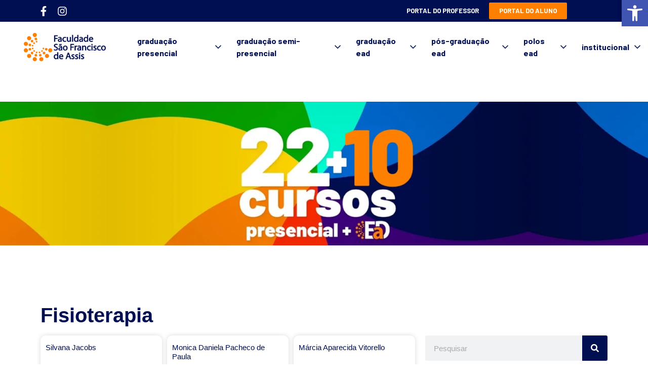

--- FILE ---
content_type: text/html; charset=UTF-8
request_url: https://www.saofranciscodeassis.edu.br/curso_corpodocente/fisioterapia/
body_size: 47455
content:
<!doctype html>
<html lang="pt-BR">
<head><meta charset="UTF-8"><script>if(navigator.userAgent.match(/MSIE|Internet Explorer/i)||navigator.userAgent.match(/Trident\/7\..*?rv:11/i)){var href=document.location.href;if(!href.match(/[?&]nowprocket/)){if(href.indexOf("?")==-1){if(href.indexOf("#")==-1){document.location.href=href+"?nowprocket=1"}else{document.location.href=href.replace("#","?nowprocket=1#")}}else{if(href.indexOf("#")==-1){document.location.href=href+"&nowprocket=1"}else{document.location.href=href.replace("#","&nowprocket=1#")}}}}</script><script>(()=>{class RocketLazyLoadScripts{constructor(){this.v="1.2.6",this.triggerEvents=["keydown","mousedown","mousemove","touchmove","touchstart","touchend","wheel"],this.userEventHandler=this.t.bind(this),this.touchStartHandler=this.i.bind(this),this.touchMoveHandler=this.o.bind(this),this.touchEndHandler=this.h.bind(this),this.clickHandler=this.u.bind(this),this.interceptedClicks=[],this.interceptedClickListeners=[],this.l(this),window.addEventListener("pageshow",(t=>{this.persisted=t.persisted,this.everythingLoaded&&this.m()})),this.CSPIssue=sessionStorage.getItem("rocketCSPIssue"),document.addEventListener("securitypolicyviolation",(t=>{this.CSPIssue||"script-src-elem"!==t.violatedDirective||"data"!==t.blockedURI||(this.CSPIssue=!0,sessionStorage.setItem("rocketCSPIssue",!0))})),document.addEventListener("DOMContentLoaded",(()=>{this.k()})),this.delayedScripts={normal:[],async:[],defer:[]},this.trash=[],this.allJQueries=[]}p(t){document.hidden?t.t():(this.triggerEvents.forEach((e=>window.addEventListener(e,t.userEventHandler,{passive:!0}))),window.addEventListener("touchstart",t.touchStartHandler,{passive:!0}),window.addEventListener("mousedown",t.touchStartHandler),document.addEventListener("visibilitychange",t.userEventHandler))}_(){this.triggerEvents.forEach((t=>window.removeEventListener(t,this.userEventHandler,{passive:!0}))),document.removeEventListener("visibilitychange",this.userEventHandler)}i(t){"HTML"!==t.target.tagName&&(window.addEventListener("touchend",this.touchEndHandler),window.addEventListener("mouseup",this.touchEndHandler),window.addEventListener("touchmove",this.touchMoveHandler,{passive:!0}),window.addEventListener("mousemove",this.touchMoveHandler),t.target.addEventListener("click",this.clickHandler),this.L(t.target,!0),this.S(t.target,"onclick","rocket-onclick"),this.C())}o(t){window.removeEventListener("touchend",this.touchEndHandler),window.removeEventListener("mouseup",this.touchEndHandler),window.removeEventListener("touchmove",this.touchMoveHandler,{passive:!0}),window.removeEventListener("mousemove",this.touchMoveHandler),t.target.removeEventListener("click",this.clickHandler),this.L(t.target,!1),this.S(t.target,"rocket-onclick","onclick"),this.M()}h(){window.removeEventListener("touchend",this.touchEndHandler),window.removeEventListener("mouseup",this.touchEndHandler),window.removeEventListener("touchmove",this.touchMoveHandler,{passive:!0}),window.removeEventListener("mousemove",this.touchMoveHandler)}u(t){t.target.removeEventListener("click",this.clickHandler),this.L(t.target,!1),this.S(t.target,"rocket-onclick","onclick"),this.interceptedClicks.push(t),t.preventDefault(),t.stopPropagation(),t.stopImmediatePropagation(),this.M()}O(){window.removeEventListener("touchstart",this.touchStartHandler,{passive:!0}),window.removeEventListener("mousedown",this.touchStartHandler),this.interceptedClicks.forEach((t=>{t.target.dispatchEvent(new MouseEvent("click",{view:t.view,bubbles:!0,cancelable:!0}))}))}l(t){EventTarget.prototype.addEventListenerWPRocketBase=EventTarget.prototype.addEventListener,EventTarget.prototype.addEventListener=function(e,i,o){"click"!==e||t.windowLoaded||i===t.clickHandler||t.interceptedClickListeners.push({target:this,func:i,options:o}),(this||window).addEventListenerWPRocketBase(e,i,o)}}L(t,e){this.interceptedClickListeners.forEach((i=>{i.target===t&&(e?t.removeEventListener("click",i.func,i.options):t.addEventListener("click",i.func,i.options))})),t.parentNode!==document.documentElement&&this.L(t.parentNode,e)}D(){return new Promise((t=>{this.P?this.M=t:t()}))}C(){this.P=!0}M(){this.P=!1}S(t,e,i){t.hasAttribute&&t.hasAttribute(e)&&(event.target.setAttribute(i,event.target.getAttribute(e)),event.target.removeAttribute(e))}t(){this._(this),"loading"===document.readyState?document.addEventListener("DOMContentLoaded",this.R.bind(this)):this.R()}k(){let t=[];document.querySelectorAll("script[type=rocketlazyloadscript][data-rocket-src]").forEach((e=>{let i=e.getAttribute("data-rocket-src");if(i&&!i.startsWith("data:")){0===i.indexOf("//")&&(i=location.protocol+i);try{const o=new URL(i).origin;o!==location.origin&&t.push({src:o,crossOrigin:e.crossOrigin||"module"===e.getAttribute("data-rocket-type")})}catch(t){}}})),t=[...new Map(t.map((t=>[JSON.stringify(t),t]))).values()],this.T(t,"preconnect")}async R(){this.lastBreath=Date.now(),this.j(this),this.F(this),this.I(),this.W(),this.q(),await this.A(this.delayedScripts.normal),await this.A(this.delayedScripts.defer),await this.A(this.delayedScripts.async);try{await this.U(),await this.H(this),await this.J()}catch(t){console.error(t)}window.dispatchEvent(new Event("rocket-allScriptsLoaded")),this.everythingLoaded=!0,this.D().then((()=>{this.O()})),this.N()}W(){document.querySelectorAll("script[type=rocketlazyloadscript]").forEach((t=>{t.hasAttribute("data-rocket-src")?t.hasAttribute("async")&&!1!==t.async?this.delayedScripts.async.push(t):t.hasAttribute("defer")&&!1!==t.defer||"module"===t.getAttribute("data-rocket-type")?this.delayedScripts.defer.push(t):this.delayedScripts.normal.push(t):this.delayedScripts.normal.push(t)}))}async B(t){if(await this.G(),!0!==t.noModule||!("noModule"in HTMLScriptElement.prototype))return new Promise((e=>{let i;function o(){(i||t).setAttribute("data-rocket-status","executed"),e()}try{if(navigator.userAgent.indexOf("Firefox/")>0||""===navigator.vendor||this.CSPIssue)i=document.createElement("script"),[...t.attributes].forEach((t=>{let e=t.nodeName;"type"!==e&&("data-rocket-type"===e&&(e="type"),"data-rocket-src"===e&&(e="src"),i.setAttribute(e,t.nodeValue))})),t.text&&(i.text=t.text),i.hasAttribute("src")?(i.addEventListener("load",o),i.addEventListener("error",(function(){i.setAttribute("data-rocket-status","failed-network"),e()})),setTimeout((()=>{i.isConnected||e()}),1)):(i.text=t.text,o()),t.parentNode.replaceChild(i,t);else{const i=t.getAttribute("data-rocket-type"),s=t.getAttribute("data-rocket-src");i?(t.type=i,t.removeAttribute("data-rocket-type")):t.removeAttribute("type"),t.addEventListener("load",o),t.addEventListener("error",(i=>{this.CSPIssue&&i.target.src.startsWith("data:")?(console.log("WPRocket: data-uri blocked by CSP -> fallback"),t.removeAttribute("src"),this.B(t).then(e)):(t.setAttribute("data-rocket-status","failed-network"),e())})),s?(t.removeAttribute("data-rocket-src"),t.src=s):t.src="data:text/javascript;base64,"+window.btoa(unescape(encodeURIComponent(t.text)))}}catch(i){t.setAttribute("data-rocket-status","failed-transform"),e()}}));t.setAttribute("data-rocket-status","skipped")}async A(t){const e=t.shift();return e&&e.isConnected?(await this.B(e),this.A(t)):Promise.resolve()}q(){this.T([...this.delayedScripts.normal,...this.delayedScripts.defer,...this.delayedScripts.async],"preload")}T(t,e){var i=document.createDocumentFragment();t.forEach((t=>{const o=t.getAttribute&&t.getAttribute("data-rocket-src")||t.src;if(o&&!o.startsWith("data:")){const s=document.createElement("link");s.href=o,s.rel=e,"preconnect"!==e&&(s.as="script"),t.getAttribute&&"module"===t.getAttribute("data-rocket-type")&&(s.crossOrigin=!0),t.crossOrigin&&(s.crossOrigin=t.crossOrigin),t.integrity&&(s.integrity=t.integrity),i.appendChild(s),this.trash.push(s)}})),document.head.appendChild(i)}j(t){let e={};function i(i,o){return e[o].eventsToRewrite.indexOf(i)>=0&&!t.everythingLoaded?"rocket-"+i:i}function o(t,o){!function(t){e[t]||(e[t]={originalFunctions:{add:t.addEventListener,remove:t.removeEventListener},eventsToRewrite:[]},t.addEventListener=function(){arguments[0]=i(arguments[0],t),e[t].originalFunctions.add.apply(t,arguments)},t.removeEventListener=function(){arguments[0]=i(arguments[0],t),e[t].originalFunctions.remove.apply(t,arguments)})}(t),e[t].eventsToRewrite.push(o)}function s(e,i){let o=e[i];e[i]=null,Object.defineProperty(e,i,{get:()=>o||function(){},set(s){t.everythingLoaded?o=s:e["rocket"+i]=o=s}})}o(document,"DOMContentLoaded"),o(window,"DOMContentLoaded"),o(window,"load"),o(window,"pageshow"),o(document,"readystatechange"),s(document,"onreadystatechange"),s(window,"onload"),s(window,"onpageshow");try{Object.defineProperty(document,"readyState",{get:()=>t.rocketReadyState,set(e){t.rocketReadyState=e},configurable:!0}),document.readyState="loading"}catch(t){console.log("WPRocket DJE readyState conflict, bypassing")}}F(t){let e;function i(e){return t.everythingLoaded?e:e.split(" ").map((t=>"load"===t||0===t.indexOf("load.")?"rocket-jquery-load":t)).join(" ")}function o(o){function s(t){const e=o.fn[t];o.fn[t]=o.fn.init.prototype[t]=function(){return this[0]===window&&("string"==typeof arguments[0]||arguments[0]instanceof String?arguments[0]=i(arguments[0]):"object"==typeof arguments[0]&&Object.keys(arguments[0]).forEach((t=>{const e=arguments[0][t];delete arguments[0][t],arguments[0][i(t)]=e}))),e.apply(this,arguments),this}}o&&o.fn&&!t.allJQueries.includes(o)&&(o.fn.ready=o.fn.init.prototype.ready=function(e){return t.domReadyFired?e.bind(document)(o):document.addEventListener("rocket-DOMContentLoaded",(()=>e.bind(document)(o))),o([])},s("on"),s("one"),t.allJQueries.push(o)),e=o}o(window.jQuery),Object.defineProperty(window,"jQuery",{get:()=>e,set(t){o(t)}})}async H(t){const e=document.querySelector("script[data-webpack]");e&&(await async function(){return new Promise((t=>{e.addEventListener("load",t),e.addEventListener("error",t)}))}(),await t.K(),await t.H(t))}async U(){this.domReadyFired=!0;try{document.readyState="interactive"}catch(t){}await this.G(),document.dispatchEvent(new Event("rocket-readystatechange")),await this.G(),document.rocketonreadystatechange&&document.rocketonreadystatechange(),await this.G(),document.dispatchEvent(new Event("rocket-DOMContentLoaded")),await this.G(),window.dispatchEvent(new Event("rocket-DOMContentLoaded"))}async J(){try{document.readyState="complete"}catch(t){}await this.G(),document.dispatchEvent(new Event("rocket-readystatechange")),await this.G(),document.rocketonreadystatechange&&document.rocketonreadystatechange(),await this.G(),window.dispatchEvent(new Event("rocket-load")),await this.G(),window.rocketonload&&window.rocketonload(),await this.G(),this.allJQueries.forEach((t=>t(window).trigger("rocket-jquery-load"))),await this.G();const t=new Event("rocket-pageshow");t.persisted=this.persisted,window.dispatchEvent(t),await this.G(),window.rocketonpageshow&&window.rocketonpageshow({persisted:this.persisted}),this.windowLoaded=!0}m(){document.onreadystatechange&&document.onreadystatechange(),window.onload&&window.onload(),window.onpageshow&&window.onpageshow({persisted:this.persisted})}I(){const t=new Map;document.write=document.writeln=function(e){const i=document.currentScript;i||console.error("WPRocket unable to document.write this: "+e);const o=document.createRange(),s=i.parentElement;let n=t.get(i);void 0===n&&(n=i.nextSibling,t.set(i,n));const c=document.createDocumentFragment();o.setStart(c,0),c.appendChild(o.createContextualFragment(e)),s.insertBefore(c,n)}}async G(){Date.now()-this.lastBreath>45&&(await this.K(),this.lastBreath=Date.now())}async K(){return document.hidden?new Promise((t=>setTimeout(t))):new Promise((t=>requestAnimationFrame(t)))}N(){this.trash.forEach((t=>t.remove()))}static run(){const t=new RocketLazyLoadScripts;t.p(t)}}RocketLazyLoadScripts.run()})();</script>
	
	<meta name="viewport" content="width=device-width, initial-scale=1">
	<link rel="profile" href="https://gmpg.org/xfn/11">
	<title>Fisioterapia &#8211; Faculdade São Francisco de Assis</title><link rel="preload" data-rocket-preload as="style" href="https://fonts.googleapis.com/css?family=Barlow%3A100%2C100italic%2C200%2C200italic%2C300%2C300italic%2C400%2C400italic%2C500%2C500italic%2C600%2C600italic%2C700%2C700italic%2C800%2C800italic%2C900%2C900italic&#038;display=swap" /><link rel="stylesheet" href="https://fonts.googleapis.com/css?family=Barlow%3A100%2C100italic%2C200%2C200italic%2C300%2C300italic%2C400%2C400italic%2C500%2C500italic%2C600%2C600italic%2C700%2C700italic%2C800%2C800italic%2C900%2C900italic&#038;display=swap" media="print" onload="this.media='all'" /><noscript><link rel="stylesheet" href="https://fonts.googleapis.com/css?family=Barlow%3A100%2C100italic%2C200%2C200italic%2C300%2C300italic%2C400%2C400italic%2C500%2C500italic%2C600%2C600italic%2C700%2C700italic%2C800%2C800italic%2C900%2C900italic&#038;display=swap" /></noscript>
<link rel="preload" as="font" href="https://www.saofranciscodeassis.edu.br/wp-content/uploads/2021/05/Barlow-ExtraBold.woff2" crossorigin>
<link rel="preload" as="font" href="https://www.saofranciscodeassis.edu.br/wp-content/uploads/2021/05/Barlow-Bold.woff2" crossorigin>
<link rel="preload" as="font" href="https://www.saofranciscodeassis.edu.br/wp-content/plugins/elementor/assets/lib/font-awesome/webfonts/fa-brands-400.woff2" crossorigin>
<link rel="preload" as="font" href="https://www.saofranciscodeassis.edu.br/wp-content/plugins/elementor/assets/lib/font-awesome/webfonts/fa-solid-900.woff2" crossorigin>
<link rel="preload" as="font" href="https://www.saofranciscodeassis.edu.br/wp-content/plugins/elementor/assets/lib/eicons/fonts/eicons.woff2" crossorigin>
<meta name='robots' content='max-image-preview:large' />
<link rel='dns-prefetch' href='//maps.googleapis.com' />
<link rel='dns-prefetch' href='//maps.gstatic.com' />
<link rel='dns-prefetch' href='//fonts.googleapis.com' />
<link rel='dns-prefetch' href='//fonts.gstatic.com' />
<link rel='dns-prefetch' href='//use.fontawesome.com' />
<link rel='dns-prefetch' href='//ajax.googleapis.com' />
<link rel='dns-prefetch' href='//apis.google.com' />
<link rel='dns-prefetch' href='//google-analytics.com' />
<link rel='dns-prefetch' href='//www.google-analytics.com' />
<link rel='dns-prefetch' href='//ssl.google-analytics.com' />
<link rel='dns-prefetch' href='//www.googletagmanager.com' />
<link rel='dns-prefetch' href='//www.googletagservices.com' />
<link rel='dns-prefetch' href='//googleads.g.doubleclick.net' />
<link rel='dns-prefetch' href='//adservice.google.com' />
<link rel='dns-prefetch' href='//pagead2.googlesyndication.com' />
<link rel='dns-prefetch' href='//tpc.googlesyndication.com' />
<link rel='dns-prefetch' href='//youtube.com' />
<link rel='dns-prefetch' href='//i.ytimg.com' />
<link rel='dns-prefetch' href='//player.vimeo.com' />
<link rel='dns-prefetch' href='//api.pinterest.com' />
<link rel='dns-prefetch' href='//assets.pinterest.com' />
<link rel='dns-prefetch' href='//connect.facebook.net' />
<link rel='dns-prefetch' href='//platform.twitter.com' />
<link rel='dns-prefetch' href='//syndication.twitter.com' />
<link rel='dns-prefetch' href='//platform.instagram.com' />
<link rel='dns-prefetch' href='//referrer.disqus.com' />
<link rel='dns-prefetch' href='//c.disquscdn.com' />
<link rel='dns-prefetch' href='//cdnjs.cloudflare.com' />
<link rel='dns-prefetch' href='//cdn.ampproject.org' />
<link rel='dns-prefetch' href='//pixel.wp.com' />
<link rel='dns-prefetch' href='//disqus.com' />
<link rel='dns-prefetch' href='//s.gravatar.com' />
<link rel='dns-prefetch' href='//0.gravatar.com' />
<link rel='dns-prefetch' href='//2.gravatar.com' />
<link rel='dns-prefetch' href='//1.gravatar.com' />
<link rel='dns-prefetch' href='//sitename.disqus.com' />
<link rel='dns-prefetch' href='//s7.addthis.com' />
<link rel='dns-prefetch' href='//platform.linkedin.com' />
<link rel='dns-prefetch' href='//w.sharethis.com' />
<link rel='dns-prefetch' href='//s0.wp.com' />
<link rel='dns-prefetch' href='//s1.wp.com' />
<link rel='dns-prefetch' href='//s2.wp.com' />
<link rel='dns-prefetch' href='//stats.wp.com' />
<link rel='dns-prefetch' href='//ajax.microsoft.com' />
<link rel='dns-prefetch' href='//ajax.aspnetcdn.com' />
<link rel='dns-prefetch' href='//s3.amazonaws.com' />
<link rel='dns-prefetch' href='//code.jquery.com' />
<link rel='dns-prefetch' href='//stackpath.bootstrapcdn.com' />
<link rel='dns-prefetch' href='//github.githubassets.com' />
<link rel='dns-prefetch' href='//ad.doubleclick.net' />
<link rel='dns-prefetch' href='//stats.g.doubleclick.net' />
<link rel='dns-prefetch' href='//cm.g.doubleclick.net' />
<link rel='dns-prefetch' href='//stats.buysellads.com' />
<link rel='dns-prefetch' href='//s3.buysellads.com' />
<link href='https://fonts.gstatic.com' crossorigin rel='preconnect' />
<link rel="alternate" type="application/rss+xml" title="Feed para Faculdade São Francisco de Assis &raquo;" href="https://www.saofranciscodeassis.edu.br/feed/" />
<link rel="alternate" type="application/rss+xml" title="Feed de comentários para Faculdade São Francisco de Assis &raquo;" href="https://www.saofranciscodeassis.edu.br/comments/feed/" />
<link rel="alternate" type="text/calendar" title="Faculdade São Francisco de Assis &raquo; do iCal Feed" href="https://www.saofranciscodeassis.edu.br/calendarios/?ical=1" />
<link rel="alternate" type="application/rss+xml" title="Feed para Faculdade São Francisco de Assis &raquo; Fisioterapia Curso Professores" href="https://www.saofranciscodeassis.edu.br/curso_corpodocente/fisioterapia/feed/" />
<style id='wp-img-auto-sizes-contain-inline-css'>
img:is([sizes=auto i],[sizes^="auto," i]){contain-intrinsic-size:3000px 1500px}
/*# sourceURL=wp-img-auto-sizes-contain-inline-css */
</style>
<style id='wp-emoji-styles-inline-css'>

	img.wp-smiley, img.emoji {
		display: inline !important;
		border: none !important;
		box-shadow: none !important;
		height: 1em !important;
		width: 1em !important;
		margin: 0 0.07em !important;
		vertical-align: -0.1em !important;
		background: none !important;
		padding: 0 !important;
	}
/*# sourceURL=wp-emoji-styles-inline-css */
</style>
<link rel='stylesheet' id='wp-block-library-css' href='https://www.saofranciscodeassis.edu.br/wp-includes/css/dist/block-library/style.min.css?ver=6.9' media='all' />
<style id='global-styles-inline-css'>
:root{--wp--preset--aspect-ratio--square: 1;--wp--preset--aspect-ratio--4-3: 4/3;--wp--preset--aspect-ratio--3-4: 3/4;--wp--preset--aspect-ratio--3-2: 3/2;--wp--preset--aspect-ratio--2-3: 2/3;--wp--preset--aspect-ratio--16-9: 16/9;--wp--preset--aspect-ratio--9-16: 9/16;--wp--preset--color--black: #000000;--wp--preset--color--cyan-bluish-gray: #abb8c3;--wp--preset--color--white: #ffffff;--wp--preset--color--pale-pink: #f78da7;--wp--preset--color--vivid-red: #cf2e2e;--wp--preset--color--luminous-vivid-orange: #ff6900;--wp--preset--color--luminous-vivid-amber: #fcb900;--wp--preset--color--light-green-cyan: #7bdcb5;--wp--preset--color--vivid-green-cyan: #00d084;--wp--preset--color--pale-cyan-blue: #8ed1fc;--wp--preset--color--vivid-cyan-blue: #0693e3;--wp--preset--color--vivid-purple: #9b51e0;--wp--preset--gradient--vivid-cyan-blue-to-vivid-purple: linear-gradient(135deg,rgb(6,147,227) 0%,rgb(155,81,224) 100%);--wp--preset--gradient--light-green-cyan-to-vivid-green-cyan: linear-gradient(135deg,rgb(122,220,180) 0%,rgb(0,208,130) 100%);--wp--preset--gradient--luminous-vivid-amber-to-luminous-vivid-orange: linear-gradient(135deg,rgb(252,185,0) 0%,rgb(255,105,0) 100%);--wp--preset--gradient--luminous-vivid-orange-to-vivid-red: linear-gradient(135deg,rgb(255,105,0) 0%,rgb(207,46,46) 100%);--wp--preset--gradient--very-light-gray-to-cyan-bluish-gray: linear-gradient(135deg,rgb(238,238,238) 0%,rgb(169,184,195) 100%);--wp--preset--gradient--cool-to-warm-spectrum: linear-gradient(135deg,rgb(74,234,220) 0%,rgb(151,120,209) 20%,rgb(207,42,186) 40%,rgb(238,44,130) 60%,rgb(251,105,98) 80%,rgb(254,248,76) 100%);--wp--preset--gradient--blush-light-purple: linear-gradient(135deg,rgb(255,206,236) 0%,rgb(152,150,240) 100%);--wp--preset--gradient--blush-bordeaux: linear-gradient(135deg,rgb(254,205,165) 0%,rgb(254,45,45) 50%,rgb(107,0,62) 100%);--wp--preset--gradient--luminous-dusk: linear-gradient(135deg,rgb(255,203,112) 0%,rgb(199,81,192) 50%,rgb(65,88,208) 100%);--wp--preset--gradient--pale-ocean: linear-gradient(135deg,rgb(255,245,203) 0%,rgb(182,227,212) 50%,rgb(51,167,181) 100%);--wp--preset--gradient--electric-grass: linear-gradient(135deg,rgb(202,248,128) 0%,rgb(113,206,126) 100%);--wp--preset--gradient--midnight: linear-gradient(135deg,rgb(2,3,129) 0%,rgb(40,116,252) 100%);--wp--preset--font-size--small: 13px;--wp--preset--font-size--medium: 20px;--wp--preset--font-size--large: 36px;--wp--preset--font-size--x-large: 42px;--wp--preset--spacing--20: 0.44rem;--wp--preset--spacing--30: 0.67rem;--wp--preset--spacing--40: 1rem;--wp--preset--spacing--50: 1.5rem;--wp--preset--spacing--60: 2.25rem;--wp--preset--spacing--70: 3.38rem;--wp--preset--spacing--80: 5.06rem;--wp--preset--shadow--natural: 6px 6px 9px rgba(0, 0, 0, 0.2);--wp--preset--shadow--deep: 12px 12px 50px rgba(0, 0, 0, 0.4);--wp--preset--shadow--sharp: 6px 6px 0px rgba(0, 0, 0, 0.2);--wp--preset--shadow--outlined: 6px 6px 0px -3px rgb(255, 255, 255), 6px 6px rgb(0, 0, 0);--wp--preset--shadow--crisp: 6px 6px 0px rgb(0, 0, 0);}:root { --wp--style--global--content-size: 800px;--wp--style--global--wide-size: 1200px; }:where(body) { margin: 0; }.wp-site-blocks > .alignleft { float: left; margin-right: 2em; }.wp-site-blocks > .alignright { float: right; margin-left: 2em; }.wp-site-blocks > .aligncenter { justify-content: center; margin-left: auto; margin-right: auto; }:where(.wp-site-blocks) > * { margin-block-start: 24px; margin-block-end: 0; }:where(.wp-site-blocks) > :first-child { margin-block-start: 0; }:where(.wp-site-blocks) > :last-child { margin-block-end: 0; }:root { --wp--style--block-gap: 24px; }:root :where(.is-layout-flow) > :first-child{margin-block-start: 0;}:root :where(.is-layout-flow) > :last-child{margin-block-end: 0;}:root :where(.is-layout-flow) > *{margin-block-start: 24px;margin-block-end: 0;}:root :where(.is-layout-constrained) > :first-child{margin-block-start: 0;}:root :where(.is-layout-constrained) > :last-child{margin-block-end: 0;}:root :where(.is-layout-constrained) > *{margin-block-start: 24px;margin-block-end: 0;}:root :where(.is-layout-flex){gap: 24px;}:root :where(.is-layout-grid){gap: 24px;}.is-layout-flow > .alignleft{float: left;margin-inline-start: 0;margin-inline-end: 2em;}.is-layout-flow > .alignright{float: right;margin-inline-start: 2em;margin-inline-end: 0;}.is-layout-flow > .aligncenter{margin-left: auto !important;margin-right: auto !important;}.is-layout-constrained > .alignleft{float: left;margin-inline-start: 0;margin-inline-end: 2em;}.is-layout-constrained > .alignright{float: right;margin-inline-start: 2em;margin-inline-end: 0;}.is-layout-constrained > .aligncenter{margin-left: auto !important;margin-right: auto !important;}.is-layout-constrained > :where(:not(.alignleft):not(.alignright):not(.alignfull)){max-width: var(--wp--style--global--content-size);margin-left: auto !important;margin-right: auto !important;}.is-layout-constrained > .alignwide{max-width: var(--wp--style--global--wide-size);}body .is-layout-flex{display: flex;}.is-layout-flex{flex-wrap: wrap;align-items: center;}.is-layout-flex > :is(*, div){margin: 0;}body .is-layout-grid{display: grid;}.is-layout-grid > :is(*, div){margin: 0;}body{padding-top: 0px;padding-right: 0px;padding-bottom: 0px;padding-left: 0px;}a:where(:not(.wp-element-button)){text-decoration: underline;}:root :where(.wp-element-button, .wp-block-button__link){background-color: #32373c;border-width: 0;color: #fff;font-family: inherit;font-size: inherit;font-style: inherit;font-weight: inherit;letter-spacing: inherit;line-height: inherit;padding-top: calc(0.667em + 2px);padding-right: calc(1.333em + 2px);padding-bottom: calc(0.667em + 2px);padding-left: calc(1.333em + 2px);text-decoration: none;text-transform: inherit;}.has-black-color{color: var(--wp--preset--color--black) !important;}.has-cyan-bluish-gray-color{color: var(--wp--preset--color--cyan-bluish-gray) !important;}.has-white-color{color: var(--wp--preset--color--white) !important;}.has-pale-pink-color{color: var(--wp--preset--color--pale-pink) !important;}.has-vivid-red-color{color: var(--wp--preset--color--vivid-red) !important;}.has-luminous-vivid-orange-color{color: var(--wp--preset--color--luminous-vivid-orange) !important;}.has-luminous-vivid-amber-color{color: var(--wp--preset--color--luminous-vivid-amber) !important;}.has-light-green-cyan-color{color: var(--wp--preset--color--light-green-cyan) !important;}.has-vivid-green-cyan-color{color: var(--wp--preset--color--vivid-green-cyan) !important;}.has-pale-cyan-blue-color{color: var(--wp--preset--color--pale-cyan-blue) !important;}.has-vivid-cyan-blue-color{color: var(--wp--preset--color--vivid-cyan-blue) !important;}.has-vivid-purple-color{color: var(--wp--preset--color--vivid-purple) !important;}.has-black-background-color{background-color: var(--wp--preset--color--black) !important;}.has-cyan-bluish-gray-background-color{background-color: var(--wp--preset--color--cyan-bluish-gray) !important;}.has-white-background-color{background-color: var(--wp--preset--color--white) !important;}.has-pale-pink-background-color{background-color: var(--wp--preset--color--pale-pink) !important;}.has-vivid-red-background-color{background-color: var(--wp--preset--color--vivid-red) !important;}.has-luminous-vivid-orange-background-color{background-color: var(--wp--preset--color--luminous-vivid-orange) !important;}.has-luminous-vivid-amber-background-color{background-color: var(--wp--preset--color--luminous-vivid-amber) !important;}.has-light-green-cyan-background-color{background-color: var(--wp--preset--color--light-green-cyan) !important;}.has-vivid-green-cyan-background-color{background-color: var(--wp--preset--color--vivid-green-cyan) !important;}.has-pale-cyan-blue-background-color{background-color: var(--wp--preset--color--pale-cyan-blue) !important;}.has-vivid-cyan-blue-background-color{background-color: var(--wp--preset--color--vivid-cyan-blue) !important;}.has-vivid-purple-background-color{background-color: var(--wp--preset--color--vivid-purple) !important;}.has-black-border-color{border-color: var(--wp--preset--color--black) !important;}.has-cyan-bluish-gray-border-color{border-color: var(--wp--preset--color--cyan-bluish-gray) !important;}.has-white-border-color{border-color: var(--wp--preset--color--white) !important;}.has-pale-pink-border-color{border-color: var(--wp--preset--color--pale-pink) !important;}.has-vivid-red-border-color{border-color: var(--wp--preset--color--vivid-red) !important;}.has-luminous-vivid-orange-border-color{border-color: var(--wp--preset--color--luminous-vivid-orange) !important;}.has-luminous-vivid-amber-border-color{border-color: var(--wp--preset--color--luminous-vivid-amber) !important;}.has-light-green-cyan-border-color{border-color: var(--wp--preset--color--light-green-cyan) !important;}.has-vivid-green-cyan-border-color{border-color: var(--wp--preset--color--vivid-green-cyan) !important;}.has-pale-cyan-blue-border-color{border-color: var(--wp--preset--color--pale-cyan-blue) !important;}.has-vivid-cyan-blue-border-color{border-color: var(--wp--preset--color--vivid-cyan-blue) !important;}.has-vivid-purple-border-color{border-color: var(--wp--preset--color--vivid-purple) !important;}.has-vivid-cyan-blue-to-vivid-purple-gradient-background{background: var(--wp--preset--gradient--vivid-cyan-blue-to-vivid-purple) !important;}.has-light-green-cyan-to-vivid-green-cyan-gradient-background{background: var(--wp--preset--gradient--light-green-cyan-to-vivid-green-cyan) !important;}.has-luminous-vivid-amber-to-luminous-vivid-orange-gradient-background{background: var(--wp--preset--gradient--luminous-vivid-amber-to-luminous-vivid-orange) !important;}.has-luminous-vivid-orange-to-vivid-red-gradient-background{background: var(--wp--preset--gradient--luminous-vivid-orange-to-vivid-red) !important;}.has-very-light-gray-to-cyan-bluish-gray-gradient-background{background: var(--wp--preset--gradient--very-light-gray-to-cyan-bluish-gray) !important;}.has-cool-to-warm-spectrum-gradient-background{background: var(--wp--preset--gradient--cool-to-warm-spectrum) !important;}.has-blush-light-purple-gradient-background{background: var(--wp--preset--gradient--blush-light-purple) !important;}.has-blush-bordeaux-gradient-background{background: var(--wp--preset--gradient--blush-bordeaux) !important;}.has-luminous-dusk-gradient-background{background: var(--wp--preset--gradient--luminous-dusk) !important;}.has-pale-ocean-gradient-background{background: var(--wp--preset--gradient--pale-ocean) !important;}.has-electric-grass-gradient-background{background: var(--wp--preset--gradient--electric-grass) !important;}.has-midnight-gradient-background{background: var(--wp--preset--gradient--midnight) !important;}.has-small-font-size{font-size: var(--wp--preset--font-size--small) !important;}.has-medium-font-size{font-size: var(--wp--preset--font-size--medium) !important;}.has-large-font-size{font-size: var(--wp--preset--font-size--large) !important;}.has-x-large-font-size{font-size: var(--wp--preset--font-size--x-large) !important;}
/*# sourceURL=global-styles-inline-css */
</style>

<link data-minify="1" rel='stylesheet' id='jet-engine-frontend-css' href='https://www.saofranciscodeassis.edu.br/wp-content/cache/min/1/wp-content/plugins/jet-engine/assets/css/frontend.css?ver=1764814258' media='all' />
<link data-minify="1" rel='stylesheet' id='front-style-mod-auto-updates-css' href='https://www.saofranciscodeassis.edu.br/wp-content/cache/min/1/wp-content/plugins/mod-auto-updates/assets/stylesheets/front/style.css?ver=1764814258' media='all' />
<link rel='stylesheet' id='tribe-events-v2-single-skeleton-css' href='https://www.saofranciscodeassis.edu.br/wp-content/plugins/the-events-calendar/src/resources/css/tribe-events-single-skeleton.min.css?ver=6.7.1' media='all' />
<link rel='stylesheet' id='tribe-events-v2-single-skeleton-full-css' href='https://www.saofranciscodeassis.edu.br/wp-content/plugins/the-events-calendar/src/resources/css/tribe-events-single-full.min.css?ver=6.7.1' media='all' />
<link rel='stylesheet' id='tec-events-elementor-widgets-base-styles-css' href='https://www.saofranciscodeassis.edu.br/wp-content/plugins/the-events-calendar/src/resources/css/integrations/plugins/elementor/widgets/widget-base.min.css?ver=6.7.1' media='all' />
<link data-minify="1" rel='stylesheet' id='hello-elementor-css' href='https://www.saofranciscodeassis.edu.br/wp-content/cache/min/1/wp-content/themes/hello-elementor/assets/css/reset.css?ver=1764814258' media='all' />
<link data-minify="1" rel='stylesheet' id='hello-elementor-theme-style-css' href='https://www.saofranciscodeassis.edu.br/wp-content/cache/min/1/wp-content/themes/hello-elementor/assets/css/theme.css?ver=1764814258' media='all' />
<link data-minify="1" rel='stylesheet' id='hello-elementor-header-footer-css' href='https://www.saofranciscodeassis.edu.br/wp-content/cache/min/1/wp-content/themes/hello-elementor/assets/css/header-footer.css?ver=1764814258' media='all' />
<link rel='stylesheet' id='e-animation-shrink-css' href='https://www.saofranciscodeassis.edu.br/wp-content/plugins/elementor/assets/lib/animations/styles/e-animation-shrink.min.css?ver=3.24.7' media='all' />
<link rel='stylesheet' id='elementor-frontend-css' href='https://www.saofranciscodeassis.edu.br/wp-content/plugins/elementor/assets/css/frontend.min.css?ver=3.24.7' media='all' />
<style id='elementor-frontend-inline-css'>
@-webkit-keyframes ha_fadeIn{0%{opacity:0}to{opacity:1}}@keyframes ha_fadeIn{0%{opacity:0}to{opacity:1}}@-webkit-keyframes ha_zoomIn{0%{opacity:0;-webkit-transform:scale3d(.3,.3,.3);transform:scale3d(.3,.3,.3)}50%{opacity:1}}@keyframes ha_zoomIn{0%{opacity:0;-webkit-transform:scale3d(.3,.3,.3);transform:scale3d(.3,.3,.3)}50%{opacity:1}}@-webkit-keyframes ha_rollIn{0%{opacity:0;-webkit-transform:translate3d(-100%,0,0) rotate3d(0,0,1,-120deg);transform:translate3d(-100%,0,0) rotate3d(0,0,1,-120deg)}to{opacity:1}}@keyframes ha_rollIn{0%{opacity:0;-webkit-transform:translate3d(-100%,0,0) rotate3d(0,0,1,-120deg);transform:translate3d(-100%,0,0) rotate3d(0,0,1,-120deg)}to{opacity:1}}@-webkit-keyframes ha_bounce{0%,20%,53%,to{-webkit-animation-timing-function:cubic-bezier(.215,.61,.355,1);animation-timing-function:cubic-bezier(.215,.61,.355,1)}40%,43%{-webkit-transform:translate3d(0,-30px,0) scaleY(1.1);transform:translate3d(0,-30px,0) scaleY(1.1);-webkit-animation-timing-function:cubic-bezier(.755,.05,.855,.06);animation-timing-function:cubic-bezier(.755,.05,.855,.06)}70%{-webkit-transform:translate3d(0,-15px,0) scaleY(1.05);transform:translate3d(0,-15px,0) scaleY(1.05);-webkit-animation-timing-function:cubic-bezier(.755,.05,.855,.06);animation-timing-function:cubic-bezier(.755,.05,.855,.06)}80%{-webkit-transition-timing-function:cubic-bezier(.215,.61,.355,1);transition-timing-function:cubic-bezier(.215,.61,.355,1);-webkit-transform:translate3d(0,0,0) scaleY(.95);transform:translate3d(0,0,0) scaleY(.95)}90%{-webkit-transform:translate3d(0,-4px,0) scaleY(1.02);transform:translate3d(0,-4px,0) scaleY(1.02)}}@keyframes ha_bounce{0%,20%,53%,to{-webkit-animation-timing-function:cubic-bezier(.215,.61,.355,1);animation-timing-function:cubic-bezier(.215,.61,.355,1)}40%,43%{-webkit-transform:translate3d(0,-30px,0) scaleY(1.1);transform:translate3d(0,-30px,0) scaleY(1.1);-webkit-animation-timing-function:cubic-bezier(.755,.05,.855,.06);animation-timing-function:cubic-bezier(.755,.05,.855,.06)}70%{-webkit-transform:translate3d(0,-15px,0) scaleY(1.05);transform:translate3d(0,-15px,0) scaleY(1.05);-webkit-animation-timing-function:cubic-bezier(.755,.05,.855,.06);animation-timing-function:cubic-bezier(.755,.05,.855,.06)}80%{-webkit-transition-timing-function:cubic-bezier(.215,.61,.355,1);transition-timing-function:cubic-bezier(.215,.61,.355,1);-webkit-transform:translate3d(0,0,0) scaleY(.95);transform:translate3d(0,0,0) scaleY(.95)}90%{-webkit-transform:translate3d(0,-4px,0) scaleY(1.02);transform:translate3d(0,-4px,0) scaleY(1.02)}}@-webkit-keyframes ha_bounceIn{0%,20%,40%,60%,80%,to{-webkit-animation-timing-function:cubic-bezier(.215,.61,.355,1);animation-timing-function:cubic-bezier(.215,.61,.355,1)}0%{opacity:0;-webkit-transform:scale3d(.3,.3,.3);transform:scale3d(.3,.3,.3)}20%{-webkit-transform:scale3d(1.1,1.1,1.1);transform:scale3d(1.1,1.1,1.1)}40%{-webkit-transform:scale3d(.9,.9,.9);transform:scale3d(.9,.9,.9)}60%{opacity:1;-webkit-transform:scale3d(1.03,1.03,1.03);transform:scale3d(1.03,1.03,1.03)}80%{-webkit-transform:scale3d(.97,.97,.97);transform:scale3d(.97,.97,.97)}to{opacity:1}}@keyframes ha_bounceIn{0%,20%,40%,60%,80%,to{-webkit-animation-timing-function:cubic-bezier(.215,.61,.355,1);animation-timing-function:cubic-bezier(.215,.61,.355,1)}0%{opacity:0;-webkit-transform:scale3d(.3,.3,.3);transform:scale3d(.3,.3,.3)}20%{-webkit-transform:scale3d(1.1,1.1,1.1);transform:scale3d(1.1,1.1,1.1)}40%{-webkit-transform:scale3d(.9,.9,.9);transform:scale3d(.9,.9,.9)}60%{opacity:1;-webkit-transform:scale3d(1.03,1.03,1.03);transform:scale3d(1.03,1.03,1.03)}80%{-webkit-transform:scale3d(.97,.97,.97);transform:scale3d(.97,.97,.97)}to{opacity:1}}@-webkit-keyframes ha_flipInX{0%{opacity:0;-webkit-transform:perspective(400px) rotate3d(1,0,0,90deg);transform:perspective(400px) rotate3d(1,0,0,90deg);-webkit-animation-timing-function:ease-in;animation-timing-function:ease-in}40%{-webkit-transform:perspective(400px) rotate3d(1,0,0,-20deg);transform:perspective(400px) rotate3d(1,0,0,-20deg);-webkit-animation-timing-function:ease-in;animation-timing-function:ease-in}60%{opacity:1;-webkit-transform:perspective(400px) rotate3d(1,0,0,10deg);transform:perspective(400px) rotate3d(1,0,0,10deg)}80%{-webkit-transform:perspective(400px) rotate3d(1,0,0,-5deg);transform:perspective(400px) rotate3d(1,0,0,-5deg)}}@keyframes ha_flipInX{0%{opacity:0;-webkit-transform:perspective(400px) rotate3d(1,0,0,90deg);transform:perspective(400px) rotate3d(1,0,0,90deg);-webkit-animation-timing-function:ease-in;animation-timing-function:ease-in}40%{-webkit-transform:perspective(400px) rotate3d(1,0,0,-20deg);transform:perspective(400px) rotate3d(1,0,0,-20deg);-webkit-animation-timing-function:ease-in;animation-timing-function:ease-in}60%{opacity:1;-webkit-transform:perspective(400px) rotate3d(1,0,0,10deg);transform:perspective(400px) rotate3d(1,0,0,10deg)}80%{-webkit-transform:perspective(400px) rotate3d(1,0,0,-5deg);transform:perspective(400px) rotate3d(1,0,0,-5deg)}}@-webkit-keyframes ha_flipInY{0%{opacity:0;-webkit-transform:perspective(400px) rotate3d(0,1,0,90deg);transform:perspective(400px) rotate3d(0,1,0,90deg);-webkit-animation-timing-function:ease-in;animation-timing-function:ease-in}40%{-webkit-transform:perspective(400px) rotate3d(0,1,0,-20deg);transform:perspective(400px) rotate3d(0,1,0,-20deg);-webkit-animation-timing-function:ease-in;animation-timing-function:ease-in}60%{opacity:1;-webkit-transform:perspective(400px) rotate3d(0,1,0,10deg);transform:perspective(400px) rotate3d(0,1,0,10deg)}80%{-webkit-transform:perspective(400px) rotate3d(0,1,0,-5deg);transform:perspective(400px) rotate3d(0,1,0,-5deg)}}@keyframes ha_flipInY{0%{opacity:0;-webkit-transform:perspective(400px) rotate3d(0,1,0,90deg);transform:perspective(400px) rotate3d(0,1,0,90deg);-webkit-animation-timing-function:ease-in;animation-timing-function:ease-in}40%{-webkit-transform:perspective(400px) rotate3d(0,1,0,-20deg);transform:perspective(400px) rotate3d(0,1,0,-20deg);-webkit-animation-timing-function:ease-in;animation-timing-function:ease-in}60%{opacity:1;-webkit-transform:perspective(400px) rotate3d(0,1,0,10deg);transform:perspective(400px) rotate3d(0,1,0,10deg)}80%{-webkit-transform:perspective(400px) rotate3d(0,1,0,-5deg);transform:perspective(400px) rotate3d(0,1,0,-5deg)}}@-webkit-keyframes ha_swing{20%{-webkit-transform:rotate3d(0,0,1,15deg);transform:rotate3d(0,0,1,15deg)}40%{-webkit-transform:rotate3d(0,0,1,-10deg);transform:rotate3d(0,0,1,-10deg)}60%{-webkit-transform:rotate3d(0,0,1,5deg);transform:rotate3d(0,0,1,5deg)}80%{-webkit-transform:rotate3d(0,0,1,-5deg);transform:rotate3d(0,0,1,-5deg)}}@keyframes ha_swing{20%{-webkit-transform:rotate3d(0,0,1,15deg);transform:rotate3d(0,0,1,15deg)}40%{-webkit-transform:rotate3d(0,0,1,-10deg);transform:rotate3d(0,0,1,-10deg)}60%{-webkit-transform:rotate3d(0,0,1,5deg);transform:rotate3d(0,0,1,5deg)}80%{-webkit-transform:rotate3d(0,0,1,-5deg);transform:rotate3d(0,0,1,-5deg)}}@-webkit-keyframes ha_slideInDown{0%{visibility:visible;-webkit-transform:translate3d(0,-100%,0);transform:translate3d(0,-100%,0)}}@keyframes ha_slideInDown{0%{visibility:visible;-webkit-transform:translate3d(0,-100%,0);transform:translate3d(0,-100%,0)}}@-webkit-keyframes ha_slideInUp{0%{visibility:visible;-webkit-transform:translate3d(0,100%,0);transform:translate3d(0,100%,0)}}@keyframes ha_slideInUp{0%{visibility:visible;-webkit-transform:translate3d(0,100%,0);transform:translate3d(0,100%,0)}}@-webkit-keyframes ha_slideInLeft{0%{visibility:visible;-webkit-transform:translate3d(-100%,0,0);transform:translate3d(-100%,0,0)}}@keyframes ha_slideInLeft{0%{visibility:visible;-webkit-transform:translate3d(-100%,0,0);transform:translate3d(-100%,0,0)}}@-webkit-keyframes ha_slideInRight{0%{visibility:visible;-webkit-transform:translate3d(100%,0,0);transform:translate3d(100%,0,0)}}@keyframes ha_slideInRight{0%{visibility:visible;-webkit-transform:translate3d(100%,0,0);transform:translate3d(100%,0,0)}}.ha_fadeIn{-webkit-animation-name:ha_fadeIn;animation-name:ha_fadeIn}.ha_zoomIn{-webkit-animation-name:ha_zoomIn;animation-name:ha_zoomIn}.ha_rollIn{-webkit-animation-name:ha_rollIn;animation-name:ha_rollIn}.ha_bounce{-webkit-transform-origin:center bottom;-ms-transform-origin:center bottom;transform-origin:center bottom;-webkit-animation-name:ha_bounce;animation-name:ha_bounce}.ha_bounceIn{-webkit-animation-name:ha_bounceIn;animation-name:ha_bounceIn;-webkit-animation-duration:.75s;-webkit-animation-duration:calc(var(--animate-duration)*.75);animation-duration:.75s;animation-duration:calc(var(--animate-duration)*.75)}.ha_flipInX,.ha_flipInY{-webkit-animation-name:ha_flipInX;animation-name:ha_flipInX;-webkit-backface-visibility:visible!important;backface-visibility:visible!important}.ha_flipInY{-webkit-animation-name:ha_flipInY;animation-name:ha_flipInY}.ha_swing{-webkit-transform-origin:top center;-ms-transform-origin:top center;transform-origin:top center;-webkit-animation-name:ha_swing;animation-name:ha_swing}.ha_slideInDown{-webkit-animation-name:ha_slideInDown;animation-name:ha_slideInDown}.ha_slideInUp{-webkit-animation-name:ha_slideInUp;animation-name:ha_slideInUp}.ha_slideInLeft{-webkit-animation-name:ha_slideInLeft;animation-name:ha_slideInLeft}.ha_slideInRight{-webkit-animation-name:ha_slideInRight;animation-name:ha_slideInRight}.ha-css-transform-yes{-webkit-transition-duration:var(--ha-tfx-transition-duration, .2s);transition-duration:var(--ha-tfx-transition-duration, .2s);-webkit-transition-property:-webkit-transform;transition-property:transform;transition-property:transform,-webkit-transform;-webkit-transform:translate(var(--ha-tfx-translate-x, 0),var(--ha-tfx-translate-y, 0)) scale(var(--ha-tfx-scale-x, 1),var(--ha-tfx-scale-y, 1)) skew(var(--ha-tfx-skew-x, 0),var(--ha-tfx-skew-y, 0)) rotateX(var(--ha-tfx-rotate-x, 0)) rotateY(var(--ha-tfx-rotate-y, 0)) rotateZ(var(--ha-tfx-rotate-z, 0));transform:translate(var(--ha-tfx-translate-x, 0),var(--ha-tfx-translate-y, 0)) scale(var(--ha-tfx-scale-x, 1),var(--ha-tfx-scale-y, 1)) skew(var(--ha-tfx-skew-x, 0),var(--ha-tfx-skew-y, 0)) rotateX(var(--ha-tfx-rotate-x, 0)) rotateY(var(--ha-tfx-rotate-y, 0)) rotateZ(var(--ha-tfx-rotate-z, 0))}.ha-css-transform-yes:hover{-webkit-transform:translate(var(--ha-tfx-translate-x-hover, var(--ha-tfx-translate-x, 0)),var(--ha-tfx-translate-y-hover, var(--ha-tfx-translate-y, 0))) scale(var(--ha-tfx-scale-x-hover, var(--ha-tfx-scale-x, 1)),var(--ha-tfx-scale-y-hover, var(--ha-tfx-scale-y, 1))) skew(var(--ha-tfx-skew-x-hover, var(--ha-tfx-skew-x, 0)),var(--ha-tfx-skew-y-hover, var(--ha-tfx-skew-y, 0))) rotateX(var(--ha-tfx-rotate-x-hover, var(--ha-tfx-rotate-x, 0))) rotateY(var(--ha-tfx-rotate-y-hover, var(--ha-tfx-rotate-y, 0))) rotateZ(var(--ha-tfx-rotate-z-hover, var(--ha-tfx-rotate-z, 0)));transform:translate(var(--ha-tfx-translate-x-hover, var(--ha-tfx-translate-x, 0)),var(--ha-tfx-translate-y-hover, var(--ha-tfx-translate-y, 0))) scale(var(--ha-tfx-scale-x-hover, var(--ha-tfx-scale-x, 1)),var(--ha-tfx-scale-y-hover, var(--ha-tfx-scale-y, 1))) skew(var(--ha-tfx-skew-x-hover, var(--ha-tfx-skew-x, 0)),var(--ha-tfx-skew-y-hover, var(--ha-tfx-skew-y, 0))) rotateX(var(--ha-tfx-rotate-x-hover, var(--ha-tfx-rotate-x, 0))) rotateY(var(--ha-tfx-rotate-y-hover, var(--ha-tfx-rotate-y, 0))) rotateZ(var(--ha-tfx-rotate-z-hover, var(--ha-tfx-rotate-z, 0)))}.happy-addon>.elementor-widget-container{word-wrap:break-word;overflow-wrap:break-word}.happy-addon>.elementor-widget-container,.happy-addon>.elementor-widget-container *{-webkit-box-sizing:border-box;box-sizing:border-box}.happy-addon p:empty{display:none}.happy-addon .elementor-inline-editing{min-height:auto!important}.happy-addon-pro img{max-width:100%;height:auto;-o-object-fit:cover;object-fit:cover}.ha-screen-reader-text{position:absolute;overflow:hidden;clip:rect(1px,1px,1px,1px);margin:-1px;padding:0;width:1px;height:1px;border:0;word-wrap:normal!important;-webkit-clip-path:inset(50%);clip-path:inset(50%)}.ha-has-bg-overlay>.elementor-widget-container{position:relative;z-index:1}.ha-has-bg-overlay>.elementor-widget-container:before{position:absolute;top:0;left:0;z-index:-1;width:100%;height:100%;content:""}.ha-popup--is-enabled .ha-js-popup,.ha-popup--is-enabled .ha-js-popup img{cursor:-webkit-zoom-in!important;cursor:zoom-in!important}.mfp-wrap .mfp-arrow,.mfp-wrap .mfp-close{background-color:transparent}.mfp-wrap .mfp-arrow:focus,.mfp-wrap .mfp-close:focus{outline-width:thin}.ha-advanced-tooltip-enable{position:relative;cursor:pointer;--ha-tooltip-arrow-color:black;--ha-tooltip-arrow-distance:0}.ha-advanced-tooltip-enable .ha-advanced-tooltip-content{position:absolute;z-index:999;display:none;padding:5px 0;width:120px;height:auto;border-radius:6px;background-color:#000;color:#fff;text-align:center;opacity:0}.ha-advanced-tooltip-enable .ha-advanced-tooltip-content::after{position:absolute;border-width:5px;border-style:solid;content:""}.ha-advanced-tooltip-enable .ha-advanced-tooltip-content.no-arrow::after{visibility:hidden}.ha-advanced-tooltip-enable .ha-advanced-tooltip-content.show{display:inline-block;opacity:1}.ha-advanced-tooltip-enable.ha-advanced-tooltip-top .ha-advanced-tooltip-content,body[data-elementor-device-mode=tablet] .ha-advanced-tooltip-enable.ha-advanced-tooltip-tablet-top .ha-advanced-tooltip-content{top:unset;right:0;bottom:calc(101% + var(--ha-tooltip-arrow-distance));left:0;margin:0 auto}.ha-advanced-tooltip-enable.ha-advanced-tooltip-top .ha-advanced-tooltip-content::after,body[data-elementor-device-mode=tablet] .ha-advanced-tooltip-enable.ha-advanced-tooltip-tablet-top .ha-advanced-tooltip-content::after{top:100%;right:unset;bottom:unset;left:50%;border-color:var(--ha-tooltip-arrow-color) transparent transparent transparent;-webkit-transform:translateX(-50%);-ms-transform:translateX(-50%);transform:translateX(-50%)}.ha-advanced-tooltip-enable.ha-advanced-tooltip-bottom .ha-advanced-tooltip-content,body[data-elementor-device-mode=tablet] .ha-advanced-tooltip-enable.ha-advanced-tooltip-tablet-bottom .ha-advanced-tooltip-content{top:calc(101% + var(--ha-tooltip-arrow-distance));right:0;bottom:unset;left:0;margin:0 auto}.ha-advanced-tooltip-enable.ha-advanced-tooltip-bottom .ha-advanced-tooltip-content::after,body[data-elementor-device-mode=tablet] .ha-advanced-tooltip-enable.ha-advanced-tooltip-tablet-bottom .ha-advanced-tooltip-content::after{top:unset;right:unset;bottom:100%;left:50%;border-color:transparent transparent var(--ha-tooltip-arrow-color) transparent;-webkit-transform:translateX(-50%);-ms-transform:translateX(-50%);transform:translateX(-50%)}.ha-advanced-tooltip-enable.ha-advanced-tooltip-left .ha-advanced-tooltip-content,body[data-elementor-device-mode=tablet] .ha-advanced-tooltip-enable.ha-advanced-tooltip-tablet-left .ha-advanced-tooltip-content{top:50%;right:calc(101% + var(--ha-tooltip-arrow-distance));bottom:unset;left:unset;-webkit-transform:translateY(-50%);-ms-transform:translateY(-50%);transform:translateY(-50%)}.ha-advanced-tooltip-enable.ha-advanced-tooltip-left .ha-advanced-tooltip-content::after,body[data-elementor-device-mode=tablet] .ha-advanced-tooltip-enable.ha-advanced-tooltip-tablet-left .ha-advanced-tooltip-content::after{top:50%;right:unset;bottom:unset;left:100%;border-color:transparent transparent transparent var(--ha-tooltip-arrow-color);-webkit-transform:translateY(-50%);-ms-transform:translateY(-50%);transform:translateY(-50%)}.ha-advanced-tooltip-enable.ha-advanced-tooltip-right .ha-advanced-tooltip-content,body[data-elementor-device-mode=tablet] .ha-advanced-tooltip-enable.ha-advanced-tooltip-tablet-right .ha-advanced-tooltip-content{top:50%;right:unset;bottom:unset;left:calc(101% + var(--ha-tooltip-arrow-distance));-webkit-transform:translateY(-50%);-ms-transform:translateY(-50%);transform:translateY(-50%)}.ha-advanced-tooltip-enable.ha-advanced-tooltip-right .ha-advanced-tooltip-content::after,body[data-elementor-device-mode=tablet] .ha-advanced-tooltip-enable.ha-advanced-tooltip-tablet-right .ha-advanced-tooltip-content::after{top:50%;right:100%;bottom:unset;left:unset;border-color:transparent var(--ha-tooltip-arrow-color) transparent transparent;-webkit-transform:translateY(-50%);-ms-transform:translateY(-50%);transform:translateY(-50%)}body[data-elementor-device-mode=mobile] .ha-advanced-tooltip-enable.ha-advanced-tooltip-mobile-top .ha-advanced-tooltip-content{top:unset;right:0;bottom:calc(101% + var(--ha-tooltip-arrow-distance));left:0;margin:0 auto}body[data-elementor-device-mode=mobile] .ha-advanced-tooltip-enable.ha-advanced-tooltip-mobile-top .ha-advanced-tooltip-content::after{top:100%;right:unset;bottom:unset;left:50%;border-color:var(--ha-tooltip-arrow-color) transparent transparent transparent;-webkit-transform:translateX(-50%);-ms-transform:translateX(-50%);transform:translateX(-50%)}body[data-elementor-device-mode=mobile] .ha-advanced-tooltip-enable.ha-advanced-tooltip-mobile-bottom .ha-advanced-tooltip-content{top:calc(101% + var(--ha-tooltip-arrow-distance));right:0;bottom:unset;left:0;margin:0 auto}body[data-elementor-device-mode=mobile] .ha-advanced-tooltip-enable.ha-advanced-tooltip-mobile-bottom .ha-advanced-tooltip-content::after{top:unset;right:unset;bottom:100%;left:50%;border-color:transparent transparent var(--ha-tooltip-arrow-color) transparent;-webkit-transform:translateX(-50%);-ms-transform:translateX(-50%);transform:translateX(-50%)}body[data-elementor-device-mode=mobile] .ha-advanced-tooltip-enable.ha-advanced-tooltip-mobile-left .ha-advanced-tooltip-content{top:50%;right:calc(101% + var(--ha-tooltip-arrow-distance));bottom:unset;left:unset;-webkit-transform:translateY(-50%);-ms-transform:translateY(-50%);transform:translateY(-50%)}body[data-elementor-device-mode=mobile] .ha-advanced-tooltip-enable.ha-advanced-tooltip-mobile-left .ha-advanced-tooltip-content::after{top:50%;right:unset;bottom:unset;left:100%;border-color:transparent transparent transparent var(--ha-tooltip-arrow-color);-webkit-transform:translateY(-50%);-ms-transform:translateY(-50%);transform:translateY(-50%)}body[data-elementor-device-mode=mobile] .ha-advanced-tooltip-enable.ha-advanced-tooltip-mobile-right .ha-advanced-tooltip-content{top:50%;right:unset;bottom:unset;left:calc(101% + var(--ha-tooltip-arrow-distance));-webkit-transform:translateY(-50%);-ms-transform:translateY(-50%);transform:translateY(-50%)}body[data-elementor-device-mode=mobile] .ha-advanced-tooltip-enable.ha-advanced-tooltip-mobile-right .ha-advanced-tooltip-content::after{top:50%;right:100%;bottom:unset;left:unset;border-color:transparent var(--ha-tooltip-arrow-color) transparent transparent;-webkit-transform:translateY(-50%);-ms-transform:translateY(-50%);transform:translateY(-50%)}body.elementor-editor-active .happy-addon.ha-gravityforms .gform_wrapper{display:block!important}.ha-scroll-to-top-wrap.ha-scroll-to-top-hide{display:none}.ha-scroll-to-top-wrap.edit-mode,.ha-scroll-to-top-wrap.single-page-off{display:none!important}.ha-scroll-to-top-button{position:fixed;right:15px;bottom:15px;z-index:9999;display:-webkit-box;display:-webkit-flex;display:-ms-flexbox;display:flex;-webkit-box-align:center;-webkit-align-items:center;align-items:center;-ms-flex-align:center;-webkit-box-pack:center;-ms-flex-pack:center;-webkit-justify-content:center;justify-content:center;width:50px;height:50px;border-radius:50px;background-color:#5636d1;color:#fff;text-align:center;opacity:1;cursor:pointer;-webkit-transition:all .3s;transition:all .3s}.ha-scroll-to-top-button i{color:#fff;font-size:16px}.ha-scroll-to-top-button:hover{background-color:#e2498a}.ha-particle-wrapper{position:absolute;top:0;left:0;width:100%;height:100%}.ha-floating-element{position:fixed;z-index:999}.ha-floating-element-align-top-left .ha-floating-element{top:0;left:0}.ha-floating-element-align-top-right .ha-floating-element{top:0;right:0}.ha-floating-element-align-top-center .ha-floating-element{top:0;left:50%;-webkit-transform:translateX(-50%);-ms-transform:translateX(-50%);transform:translateX(-50%)}.ha-floating-element-align-middle-left .ha-floating-element{top:50%;left:0;-webkit-transform:translateY(-50%);-ms-transform:translateY(-50%);transform:translateY(-50%)}.ha-floating-element-align-middle-right .ha-floating-element{top:50%;right:0;-webkit-transform:translateY(-50%);-ms-transform:translateY(-50%);transform:translateY(-50%)}.ha-floating-element-align-bottom-left .ha-floating-element{bottom:0;left:0}.ha-floating-element-align-bottom-right .ha-floating-element{right:0;bottom:0}.ha-floating-element-align-bottom-center .ha-floating-element{bottom:0;left:50%;-webkit-transform:translateX(-50%);-ms-transform:translateX(-50%);transform:translateX(-50%)}.ha-editor-placeholder{padding:20px;border:5px double #f1f1f1;background:#f8f8f8;text-align:center;opacity:.5}.ha-editor-placeholder-title{margin-top:0;margin-bottom:8px;font-weight:700;font-size:16px}.ha-editor-placeholder-content{margin:0;font-size:12px}.ha-p-relative{position:relative}.ha-p-absolute{position:absolute}.ha-p-fixed{position:fixed}.ha-w-1{width:1%}.ha-h-1{height:1%}.ha-w-2{width:2%}.ha-h-2{height:2%}.ha-w-3{width:3%}.ha-h-3{height:3%}.ha-w-4{width:4%}.ha-h-4{height:4%}.ha-w-5{width:5%}.ha-h-5{height:5%}.ha-w-6{width:6%}.ha-h-6{height:6%}.ha-w-7{width:7%}.ha-h-7{height:7%}.ha-w-8{width:8%}.ha-h-8{height:8%}.ha-w-9{width:9%}.ha-h-9{height:9%}.ha-w-10{width:10%}.ha-h-10{height:10%}.ha-w-11{width:11%}.ha-h-11{height:11%}.ha-w-12{width:12%}.ha-h-12{height:12%}.ha-w-13{width:13%}.ha-h-13{height:13%}.ha-w-14{width:14%}.ha-h-14{height:14%}.ha-w-15{width:15%}.ha-h-15{height:15%}.ha-w-16{width:16%}.ha-h-16{height:16%}.ha-w-17{width:17%}.ha-h-17{height:17%}.ha-w-18{width:18%}.ha-h-18{height:18%}.ha-w-19{width:19%}.ha-h-19{height:19%}.ha-w-20{width:20%}.ha-h-20{height:20%}.ha-w-21{width:21%}.ha-h-21{height:21%}.ha-w-22{width:22%}.ha-h-22{height:22%}.ha-w-23{width:23%}.ha-h-23{height:23%}.ha-w-24{width:24%}.ha-h-24{height:24%}.ha-w-25{width:25%}.ha-h-25{height:25%}.ha-w-26{width:26%}.ha-h-26{height:26%}.ha-w-27{width:27%}.ha-h-27{height:27%}.ha-w-28{width:28%}.ha-h-28{height:28%}.ha-w-29{width:29%}.ha-h-29{height:29%}.ha-w-30{width:30%}.ha-h-30{height:30%}.ha-w-31{width:31%}.ha-h-31{height:31%}.ha-w-32{width:32%}.ha-h-32{height:32%}.ha-w-33{width:33%}.ha-h-33{height:33%}.ha-w-34{width:34%}.ha-h-34{height:34%}.ha-w-35{width:35%}.ha-h-35{height:35%}.ha-w-36{width:36%}.ha-h-36{height:36%}.ha-w-37{width:37%}.ha-h-37{height:37%}.ha-w-38{width:38%}.ha-h-38{height:38%}.ha-w-39{width:39%}.ha-h-39{height:39%}.ha-w-40{width:40%}.ha-h-40{height:40%}.ha-w-41{width:41%}.ha-h-41{height:41%}.ha-w-42{width:42%}.ha-h-42{height:42%}.ha-w-43{width:43%}.ha-h-43{height:43%}.ha-w-44{width:44%}.ha-h-44{height:44%}.ha-w-45{width:45%}.ha-h-45{height:45%}.ha-w-46{width:46%}.ha-h-46{height:46%}.ha-w-47{width:47%}.ha-h-47{height:47%}.ha-w-48{width:48%}.ha-h-48{height:48%}.ha-w-49{width:49%}.ha-h-49{height:49%}.ha-w-50{width:50%}.ha-h-50{height:50%}.ha-w-51{width:51%}.ha-h-51{height:51%}.ha-w-52{width:52%}.ha-h-52{height:52%}.ha-w-53{width:53%}.ha-h-53{height:53%}.ha-w-54{width:54%}.ha-h-54{height:54%}.ha-w-55{width:55%}.ha-h-55{height:55%}.ha-w-56{width:56%}.ha-h-56{height:56%}.ha-w-57{width:57%}.ha-h-57{height:57%}.ha-w-58{width:58%}.ha-h-58{height:58%}.ha-w-59{width:59%}.ha-h-59{height:59%}.ha-w-60{width:60%}.ha-h-60{height:60%}.ha-w-61{width:61%}.ha-h-61{height:61%}.ha-w-62{width:62%}.ha-h-62{height:62%}.ha-w-63{width:63%}.ha-h-63{height:63%}.ha-w-64{width:64%}.ha-h-64{height:64%}.ha-w-65{width:65%}.ha-h-65{height:65%}.ha-w-66{width:66%}.ha-h-66{height:66%}.ha-w-67{width:67%}.ha-h-67{height:67%}.ha-w-68{width:68%}.ha-h-68{height:68%}.ha-w-69{width:69%}.ha-h-69{height:69%}.ha-w-70{width:70%}.ha-h-70{height:70%}.ha-w-71{width:71%}.ha-h-71{height:71%}.ha-w-72{width:72%}.ha-h-72{height:72%}.ha-w-73{width:73%}.ha-h-73{height:73%}.ha-w-74{width:74%}.ha-h-74{height:74%}.ha-w-75{width:75%}.ha-h-75{height:75%}.ha-w-76{width:76%}.ha-h-76{height:76%}.ha-w-77{width:77%}.ha-h-77{height:77%}.ha-w-78{width:78%}.ha-h-78{height:78%}.ha-w-79{width:79%}.ha-h-79{height:79%}.ha-w-80{width:80%}.ha-h-80{height:80%}.ha-w-81{width:81%}.ha-h-81{height:81%}.ha-w-82{width:82%}.ha-h-82{height:82%}.ha-w-83{width:83%}.ha-h-83{height:83%}.ha-w-84{width:84%}.ha-h-84{height:84%}.ha-w-85{width:85%}.ha-h-85{height:85%}.ha-w-86{width:86%}.ha-h-86{height:86%}.ha-w-87{width:87%}.ha-h-87{height:87%}.ha-w-88{width:88%}.ha-h-88{height:88%}.ha-w-89{width:89%}.ha-h-89{height:89%}.ha-w-90{width:90%}.ha-h-90{height:90%}.ha-w-91{width:91%}.ha-h-91{height:91%}.ha-w-92{width:92%}.ha-h-92{height:92%}.ha-w-93{width:93%}.ha-h-93{height:93%}.ha-w-94{width:94%}.ha-h-94{height:94%}.ha-w-95{width:95%}.ha-h-95{height:95%}.ha-w-96{width:96%}.ha-h-96{height:96%}.ha-w-97{width:97%}.ha-h-97{height:97%}.ha-w-98{width:98%}.ha-h-98{height:98%}.ha-w-99{width:99%}.ha-h-99{height:99%}.ha-w-100{width:100%}.ha-h-100{height:100%}.ha-flex{display:-webkit-box!important;display:-webkit-flex!important;display:-ms-flexbox!important;display:flex!important}.ha-flex-inline{display:-webkit-inline-box!important;display:-webkit-inline-flex!important;display:-ms-inline-flexbox!important;display:inline-flex!important}.ha-flex-x-start{-webkit-box-pack:start;-ms-flex-pack:start;-webkit-justify-content:flex-start;justify-content:flex-start}.ha-flex-x-end{-webkit-box-pack:end;-ms-flex-pack:end;-webkit-justify-content:flex-end;justify-content:flex-end}.ha-flex-x-between{-webkit-box-pack:justify;-ms-flex-pack:justify;-webkit-justify-content:space-between;justify-content:space-between}.ha-flex-x-around{-ms-flex-pack:distribute;-webkit-justify-content:space-around;justify-content:space-around}.ha-flex-x-even{-webkit-box-pack:space-evenly;-ms-flex-pack:space-evenly;-webkit-justify-content:space-evenly;justify-content:space-evenly}.ha-flex-x-center{-webkit-box-pack:center;-ms-flex-pack:center;-webkit-justify-content:center;justify-content:center}.ha-flex-y-top{-webkit-box-align:start;-webkit-align-items:flex-start;align-items:flex-start;-ms-flex-align:start}.ha-flex-y-center{-webkit-box-align:center;-webkit-align-items:center;align-items:center;-ms-flex-align:center}.ha-flex-y-bottom{-webkit-box-align:end;-webkit-align-items:flex-end;align-items:flex-end;-ms-flex-align:end}
/*# sourceURL=elementor-frontend-inline-css */
</style>
<link rel='stylesheet' id='widget-social-icons-css' href='https://www.saofranciscodeassis.edu.br/wp-content/plugins/elementor/assets/css/widget-social-icons.min.css?ver=3.24.7' media='all' />
<link rel='stylesheet' id='e-apple-webkit-css' href='https://www.saofranciscodeassis.edu.br/wp-content/plugins/elementor/assets/css/conditionals/apple-webkit.min.css?ver=3.24.7' media='all' />
<link rel='stylesheet' id='widget-image-css' href='https://www.saofranciscodeassis.edu.br/wp-content/plugins/elementor/assets/css/widget-image.min.css?ver=3.24.7' media='all' />
<link rel='stylesheet' id='widget-heading-css' href='https://www.saofranciscodeassis.edu.br/wp-content/plugins/elementor/assets/css/widget-heading.min.css?ver=3.24.7' media='all' />
<link rel='stylesheet' id='widget-text-editor-css' href='https://www.saofranciscodeassis.edu.br/wp-content/plugins/elementor/assets/css/widget-text-editor.min.css?ver=3.24.7' media='all' />
<link rel='stylesheet' id='widget-spacer-css' href='https://www.saofranciscodeassis.edu.br/wp-content/plugins/elementor/assets/css/widget-spacer.min.css?ver=3.24.7' media='all' />
<link rel='stylesheet' id='widget-posts-css' href='https://www.saofranciscodeassis.edu.br/wp-content/plugins/elementor-pro/assets/css/widget-posts.min.css?ver=3.24.4' media='all' />
<link rel='stylesheet' id='widget-theme-elements-css' href='https://www.saofranciscodeassis.edu.br/wp-content/plugins/elementor-pro/assets/css/widget-theme-elements.min.css?ver=3.24.4' media='all' />
<link data-minify="1" rel='stylesheet' id='swiper-css' href='https://www.saofranciscodeassis.edu.br/wp-content/cache/min/1/wp-content/plugins/elementor/assets/lib/swiper/v8/css/swiper.min.css?ver=1764814258' media='all' />
<link rel='stylesheet' id='e-swiper-css' href='https://www.saofranciscodeassis.edu.br/wp-content/plugins/elementor/assets/css/conditionals/e-swiper.min.css?ver=3.24.7' media='all' />
<link rel='stylesheet' id='elementor-post-10-css' href='https://www.saofranciscodeassis.edu.br/wp-content/uploads/elementor/css/post-10.css?ver=1765289448' media='all' />
<link rel='stylesheet' id='elementor-pro-css' href='https://www.saofranciscodeassis.edu.br/wp-content/plugins/elementor-pro/assets/css/frontend.min.css?ver=3.24.4' media='all' />
<link data-minify="1" rel='stylesheet' id='font-awesome-5-all-css' href='https://www.saofranciscodeassis.edu.br/wp-content/cache/min/1/wp-content/plugins/elementor/assets/lib/font-awesome/css/all.min.css?ver=1764814258' media='all' />
<link rel='stylesheet' id='font-awesome-4-shim-css' href='https://www.saofranciscodeassis.edu.br/wp-content/plugins/elementor/assets/lib/font-awesome/css/v4-shims.min.css?ver=3.24.7' media='all' />
<link rel='stylesheet' id='elementor-global-css' href='https://www.saofranciscodeassis.edu.br/wp-content/uploads/elementor/css/global.css?ver=1765289448' media='all' />
<link rel='stylesheet' id='elementor-post-925-css' href='https://www.saofranciscodeassis.edu.br/wp-content/uploads/elementor/css/post-925.css?ver=1765289449' media='all' />
<link data-minify="1" rel='stylesheet' id='happy-icons-css' href='https://www.saofranciscodeassis.edu.br/wp-content/cache/min/1/wp-content/plugins/happy-elementor-addons/assets/fonts/style.min.css?ver=1764814258' media='all' />
<link data-minify="1" rel='stylesheet' id='font-awesome-css' href='https://www.saofranciscodeassis.edu.br/wp-content/cache/min/1/wp-content/plugins/elementor/assets/lib/font-awesome/css/font-awesome.min.css?ver=1764814258' media='all' />
<link data-minify="1" rel='stylesheet' id='happy-elementor-addons-925-css' href='https://www.saofranciscodeassis.edu.br/wp-content/cache/min/1/wp-content/uploads/happyaddons/css/ha-925.css?ver=1764814258' media='all' />
<link rel='stylesheet' id='elementor-post-67-css' href='https://www.saofranciscodeassis.edu.br/wp-content/uploads/elementor/css/post-67.css?ver=1765289449' media='all' />
<link rel='stylesheet' id='elementor-post-15005-css' href='https://www.saofranciscodeassis.edu.br/wp-content/uploads/elementor/css/post-15005.css?ver=1765289451' media='all' />
<link data-minify="1" rel='stylesheet' id='elementor-icons-ekiticons-css' href='https://www.saofranciscodeassis.edu.br/wp-content/cache/min/1/wp-content/plugins/elementskit-lite/modules/elementskit-icon-pack/assets/css/ekiticons.css?ver=1764814258' media='all' />
<link rel='stylesheet' id='pojo-a11y-css' href='https://www.saofranciscodeassis.edu.br/wp-content/plugins/pojo-accessibility/assets/css/style.min.css?ver=1.0.0' media='all' />
<link data-minify="1" rel='stylesheet' id='ekit-widget-styles-css' href='https://www.saofranciscodeassis.edu.br/wp-content/cache/background-css/www.saofranciscodeassis.edu.br/wp-content/cache/min/1/wp-content/plugins/elementskit-lite/widgets/init/assets/css/widget-styles.css?ver=1764814259&wpr_t=1768593761' media='all' />
<link data-minify="1" rel='stylesheet' id='ekit-widget-styles-pro-css' href='https://www.saofranciscodeassis.edu.br/wp-content/cache/min/1/wp-content/plugins/elementskit/widgets/init/assets/css/widget-styles-pro.css?ver=1764814259' media='all' />
<link data-minify="1" rel='stylesheet' id='ekit-responsive-css' href='https://www.saofranciscodeassis.edu.br/wp-content/cache/min/1/wp-content/plugins/elementskit-lite/widgets/init/assets/css/responsive.css?ver=1764814259' media='all' />
<link rel='stylesheet' id='eael-general-css' href='https://www.saofranciscodeassis.edu.br/wp-content/plugins/essential-addons-for-elementor-lite/assets/front-end/css/view/general.min.css?ver=6.0.7' media='all' />
<style id='rocket-lazyload-inline-css'>
.rll-youtube-player{position:relative;padding-bottom:56.23%;height:0;overflow:hidden;max-width:100%;}.rll-youtube-player:focus-within{outline: 2px solid currentColor;outline-offset: 5px;}.rll-youtube-player iframe{position:absolute;top:0;left:0;width:100%;height:100%;z-index:100;background:0 0}.rll-youtube-player img{bottom:0;display:block;left:0;margin:auto;max-width:100%;width:100%;position:absolute;right:0;top:0;border:none;height:auto;-webkit-transition:.4s all;-moz-transition:.4s all;transition:.4s all}.rll-youtube-player img:hover{-webkit-filter:brightness(75%)}.rll-youtube-player .play{height:100%;width:100%;left:0;top:0;position:absolute;background:var(--wpr-bg-46ebeb28-2e79-474b-986f-8a976e6bf771) no-repeat center;background-color: transparent !important;cursor:pointer;border:none;}.wp-embed-responsive .wp-has-aspect-ratio .rll-youtube-player{position:absolute;padding-bottom:0;width:100%;height:100%;top:0;bottom:0;left:0;right:0}
/*# sourceURL=rocket-lazyload-inline-css */
</style>

<link rel="preconnect" href="https://fonts.gstatic.com/" crossorigin><script src="https://www.saofranciscodeassis.edu.br/wp-includes/js/jquery/jquery.min.js?ver=3.7.1" id="jquery-core-js" data-rocket-defer defer></script>
<script src="https://www.saofranciscodeassis.edu.br/wp-includes/js/jquery/jquery-migrate.min.js?ver=3.4.1" id="jquery-migrate-js" data-rocket-defer defer></script>
<script src="https://www.saofranciscodeassis.edu.br/wp-content/plugins/elementor/assets/lib/font-awesome/js/v4-shims.min.js?ver=3.24.7" id="font-awesome-4-shim-js" data-rocket-defer defer></script>
<link rel="https://api.w.org/" href="https://www.saofranciscodeassis.edu.br/wp-json/" /><link rel="alternate" title="JSON" type="application/json" href="https://www.saofranciscodeassis.edu.br/wp-json/wp/v2/corpodocente-cursos/19" /><link rel="EditURI" type="application/rsd+xml" title="RSD" href="https://www.saofranciscodeassis.edu.br/xmlrpc.php?rsd" />
<meta name="generator" content="WordPress 6.9" />
<link rel="stylesheet" href="https://www.saofranciscodeassis.edu.br/wp-content/uploads/cmm4e/cmm4e-menu-skin-menu-principal.min.css">
<link rel="stylesheet" href="https://www.saofranciscodeassis.edu.br/wp-content/uploads/cmm4e/cmm4e-menu-skin-menu-principal.min.css">
<link rel="stylesheet" href="https://www.saofranciscodeassis.edu.br/wp-content/cache/background-css/www.saofranciscodeassis.edu.br/wp-content/cache/min/1/588ff9170cafb5d65d61525390f4adad.css?wpr_t=1768593761"><meta name="tec-api-version" content="v1"><meta name="tec-api-origin" content="https://www.saofranciscodeassis.edu.br"><link rel="alternate" href="https://www.saofranciscodeassis.edu.br/wp-json/tribe/events/v1/" /><meta name="generator" content="Elementor 3.24.7; features: e_font_icon_svg, additional_custom_breakpoints, e_optimized_control_loading, e_element_cache; settings: css_print_method-external, google_font-enabled, font_display-auto">
<style type="text/css">
#pojo-a11y-toolbar .pojo-a11y-toolbar-toggle a{ background-color: #4054b2;	color: #ffffff;}
#pojo-a11y-toolbar .pojo-a11y-toolbar-overlay, #pojo-a11y-toolbar .pojo-a11y-toolbar-overlay ul.pojo-a11y-toolbar-items.pojo-a11y-links{ border-color: #4054b2;}
body.pojo-a11y-focusable a:focus{ outline-style: solid !important;	outline-width: 1px !important;	outline-color: #FF0000 !important;}
#pojo-a11y-toolbar .pojo-a11y-toolbar-overlay{ background-color: #ffffff;}
#pojo-a11y-toolbar .pojo-a11y-toolbar-overlay ul.pojo-a11y-toolbar-items li.pojo-a11y-toolbar-item a, #pojo-a11y-toolbar .pojo-a11y-toolbar-overlay p.pojo-a11y-toolbar-title{ color: #333333;}
#pojo-a11y-toolbar .pojo-a11y-toolbar-overlay ul.pojo-a11y-toolbar-items li.pojo-a11y-toolbar-item a.active{ background-color: #4054b2;	color: #ffffff;}
@media (max-width: 767px) { #pojo-a11y-toolbar { top: 90vh !important; } }</style>			<style>
				.e-con.e-parent:nth-of-type(n+4):not(.e-lazyloaded):not(.e-no-lazyload),
				.e-con.e-parent:nth-of-type(n+4):not(.e-lazyloaded):not(.e-no-lazyload) * {
					background-image: none !important;
				}
				@media screen and (max-height: 1024px) {
					.e-con.e-parent:nth-of-type(n+3):not(.e-lazyloaded):not(.e-no-lazyload),
					.e-con.e-parent:nth-of-type(n+3):not(.e-lazyloaded):not(.e-no-lazyload) * {
						background-image: none !important;
					}
				}
				@media screen and (max-height: 640px) {
					.e-con.e-parent:nth-of-type(n+2):not(.e-lazyloaded):not(.e-no-lazyload),
					.e-con.e-parent:nth-of-type(n+2):not(.e-lazyloaded):not(.e-no-lazyload) * {
						background-image: none !important;
					}
				}
			</style>
			<link rel="icon" href="https://www.saofranciscodeassis.edu.br/wp-content/uploads/2022/07/cropped-Perfil-FSFA-1-32x32.png" sizes="32x32" />
<link rel="icon" href="https://www.saofranciscodeassis.edu.br/wp-content/uploads/2022/07/cropped-Perfil-FSFA-1-192x192.png" sizes="192x192" />
<link rel="apple-touch-icon" href="https://www.saofranciscodeassis.edu.br/wp-content/uploads/2022/07/cropped-Perfil-FSFA-1-180x180.png" />
<meta name="msapplication-TileImage" content="https://www.saofranciscodeassis.edu.br/wp-content/uploads/2022/07/cropped-Perfil-FSFA-1-270x270.png" />
<noscript><style id="rocket-lazyload-nojs-css">.rll-youtube-player, [data-lazy-src]{display:none !important;}</style></noscript><link rel='stylesheet' id='elementor-post-25731-css' href='https://www.saofranciscodeassis.edu.br/wp-content/uploads/elementor/css/post-25731.css?ver=1765289450' media='all' />
<link rel='stylesheet' id='elementor-post-25772-css' href='https://www.saofranciscodeassis.edu.br/wp-content/uploads/elementor/css/post-25772.css?ver=1765289450' media='all' />
<link rel='stylesheet' id='elementor-post-25746-css' href='https://www.saofranciscodeassis.edu.br/wp-content/uploads/elementor/css/post-25746.css?ver=1765289450' media='all' />
<link rel='stylesheet' id='elementor-post-25757-css' href='https://www.saofranciscodeassis.edu.br/wp-content/uploads/elementor/css/post-25757.css?ver=1765289451' media='all' />
<link rel='stylesheet' id='elementor-post-25762-css' href='https://www.saofranciscodeassis.edu.br/wp-content/uploads/elementor/css/post-25762.css?ver=1765289451' media='all' />
<link rel='stylesheet' id='elementor-post-25767-css' href='https://www.saofranciscodeassis.edu.br/wp-content/uploads/elementor/css/post-25767.css?ver=1765289451' media='all' />
<link rel='stylesheet' id='elementor-post-14511-css' href='https://www.saofranciscodeassis.edu.br/wp-content/uploads/elementor/css/post-14511.css?ver=1765289889' media='all' />
<link data-minify="1" rel='stylesheet' id='elementskit-reset-button-for-pro-form-css-css' href='https://www.saofranciscodeassis.edu.br/wp-content/cache/min/1/wp-content/plugins/elementskit/modules/pro-form-reset-button/assets/css/elementskit-reset-button.css?ver=1764814259' media='all' />
<style id="wpr-lazyload-bg-container"></style><style id="wpr-lazyload-bg-exclusion"></style>
<noscript>
<style id="wpr-lazyload-bg-nostyle">table.dataTable thead .sorting{--wpr-bg-c2edc0bc-58a4-48ed-8798-e2e74e0abeed: url('https://www.saofranciscodeassis.edu.br/wp-content/plugins/elementskit-lite/widgets/init/assets/img/arrow.png');}table.dataTable thead .sorting_asc{--wpr-bg-ca6604b2-211d-409b-b6db-e6dc630bc593: url('https://www.saofranciscodeassis.edu.br/wp-content/plugins/elementskit-lite/widgets/init/assets/img/sort_asc.png');}table.dataTable thead .sorting_desc{--wpr-bg-da490aa4-f6bf-40da-a98d-114f6cd7a607: url('https://www.saofranciscodeassis.edu.br/wp-content/plugins/elementskit-lite/widgets/init/assets/img/sort_desc.png');}table.dataTable thead .sorting_asc_disabled{--wpr-bg-5a06f057-2e75-4659-9d9d-b53ef38c60e6: url('https://www.saofranciscodeassis.edu.br/wp-content/plugins/elementskit-lite/widgets/init/assets/img/sort_asc_disabled.png');}.rll-youtube-player .play{--wpr-bg-e8f4d317-e6c5-4566-829f-c09b7e90bf9e: url('https://www.saofranciscodeassis.edu.br/wp-content/plugins/wp-rocket/assets/img/youtube.png');}.rll-youtube-player .play{--wpr-bg-46ebeb28-2e79-474b-986f-8a976e6bf771: url('https://www.saofranciscodeassis.edu.br/wp-content/plugins/wp-rocket/assets/img/youtube.png');}</style>
</noscript>
<script type="application/javascript">const rocket_pairs = [{"selector":"table.dataTable thead .sorting","style":"table.dataTable thead .sorting{--wpr-bg-c2edc0bc-58a4-48ed-8798-e2e74e0abeed: url('https:\/\/www.saofranciscodeassis.edu.br\/wp-content\/plugins\/elementskit-lite\/widgets\/init\/assets\/img\/arrow.png');}","hash":"c2edc0bc-58a4-48ed-8798-e2e74e0abeed","url":"https:\/\/www.saofranciscodeassis.edu.br\/wp-content\/plugins\/elementskit-lite\/widgets\/init\/assets\/img\/arrow.png"},{"selector":"table.dataTable thead .sorting_asc","style":"table.dataTable thead .sorting_asc{--wpr-bg-ca6604b2-211d-409b-b6db-e6dc630bc593: url('https:\/\/www.saofranciscodeassis.edu.br\/wp-content\/plugins\/elementskit-lite\/widgets\/init\/assets\/img\/sort_asc.png');}","hash":"ca6604b2-211d-409b-b6db-e6dc630bc593","url":"https:\/\/www.saofranciscodeassis.edu.br\/wp-content\/plugins\/elementskit-lite\/widgets\/init\/assets\/img\/sort_asc.png"},{"selector":"table.dataTable thead .sorting_desc","style":"table.dataTable thead .sorting_desc{--wpr-bg-da490aa4-f6bf-40da-a98d-114f6cd7a607: url('https:\/\/www.saofranciscodeassis.edu.br\/wp-content\/plugins\/elementskit-lite\/widgets\/init\/assets\/img\/sort_desc.png');}","hash":"da490aa4-f6bf-40da-a98d-114f6cd7a607","url":"https:\/\/www.saofranciscodeassis.edu.br\/wp-content\/plugins\/elementskit-lite\/widgets\/init\/assets\/img\/sort_desc.png"},{"selector":"table.dataTable thead .sorting_asc_disabled","style":"table.dataTable thead .sorting_asc_disabled{--wpr-bg-5a06f057-2e75-4659-9d9d-b53ef38c60e6: url('https:\/\/www.saofranciscodeassis.edu.br\/wp-content\/plugins\/elementskit-lite\/widgets\/init\/assets\/img\/sort_asc_disabled.png');}","hash":"5a06f057-2e75-4659-9d9d-b53ef38c60e6","url":"https:\/\/www.saofranciscodeassis.edu.br\/wp-content\/plugins\/elementskit-lite\/widgets\/init\/assets\/img\/sort_asc_disabled.png"},{"selector":".rll-youtube-player .play","style":".rll-youtube-player .play{--wpr-bg-e8f4d317-e6c5-4566-829f-c09b7e90bf9e: url('https:\/\/www.saofranciscodeassis.edu.br\/wp-content\/plugins\/wp-rocket\/assets\/img\/youtube.png');}","hash":"e8f4d317-e6c5-4566-829f-c09b7e90bf9e","url":"https:\/\/www.saofranciscodeassis.edu.br\/wp-content\/plugins\/wp-rocket\/assets\/img\/youtube.png"},{"selector":".rll-youtube-player .play","style":".rll-youtube-player .play{--wpr-bg-46ebeb28-2e79-474b-986f-8a976e6bf771: url('https:\/\/www.saofranciscodeassis.edu.br\/wp-content\/plugins\/wp-rocket\/assets\/img\/youtube.png');}","hash":"46ebeb28-2e79-474b-986f-8a976e6bf771","url":"https:\/\/www.saofranciscodeassis.edu.br\/wp-content\/plugins\/wp-rocket\/assets\/img\/youtube.png"}]; const rocket_excluded_pairs = [];</script></head>
<body data-rsssl=1 class="archive tax-corpodocente-cursos term-fisioterapia term-19 wp-custom-logo wp-embed-responsive wp-theme-hello-elementor tribe-no-js hello-elementor-default elementor-default elementor-template-full-width elementor-kit-10 elementor-page-15005">


<a class="skip-link screen-reader-text" href="#content">Ir para o conteúdo</a>

		<div data-rocket-location-hash="4d59e9f436fe7d7164a4a93fdd946f54" data-elementor-type="header" data-elementor-id="925" class="elementor elementor-925 elementor-location-header" data-elementor-post-type="elementor_library">
			<div class="elementor-element elementor-element-d9686ad e-flex e-con-boxed e-con e-parent" data-id="d9686ad" data-element_type="container" data-settings="{&quot;background_background&quot;:&quot;classic&quot;,&quot;_ha_eqh_enable&quot;:false}">
					<div data-rocket-location-hash="da3b654b339ed49f0234db69a353a170" class="e-con-inner">
		<div class="elementor-element elementor-element-7955b72 elementor-hidden-mobile e-con-full e-flex e-con e-child" data-id="7955b72" data-element_type="container" data-settings="{&quot;_ha_eqh_enable&quot;:false}">
				<div class="elementor-element elementor-element-91f8066 elementor-shape-circle elementor-widget__width-auto e-grid-align-tablet-right e-grid-align-left elementor-grid-tablet-0 elementor-grid-0 elementor-widget elementor-widget-social-icons" data-id="91f8066" data-element_type="widget" data-widget_type="social-icons.default">
				<div class="elementor-widget-container">
					<div class="elementor-social-icons-wrapper elementor-grid">
							<span class="elementor-grid-item">
					<a class="elementor-icon elementor-social-icon elementor-social-icon-facebook-f elementor-animation-shrink elementor-repeater-item-e5e990d" href="https://www.facebook.com/faculdadesfa/" target="_blank">
						<span class="elementor-screen-only">Facebook-f</span>
						<svg class="e-font-icon-svg e-fab-facebook-f" viewBox="0 0 320 512" xmlns="http://www.w3.org/2000/svg"><path d="M279.14 288l14.22-92.66h-88.91v-60.13c0-25.35 12.42-50.06 52.24-50.06h40.42V6.26S260.43 0 225.36 0c-73.22 0-121.08 44.38-121.08 124.72v70.62H22.89V288h81.39v224h100.17V288z"></path></svg>					</a>
				</span>
							<span class="elementor-grid-item">
					<a class="elementor-icon elementor-social-icon elementor-social-icon-instagram elementor-animation-shrink elementor-repeater-item-99ac022" href="https://www.instagram.com/faculdadesfa/" target="_blank">
						<span class="elementor-screen-only">Instagram</span>
						<svg class="e-font-icon-svg e-fab-instagram" viewBox="0 0 448 512" xmlns="http://www.w3.org/2000/svg"><path d="M224.1 141c-63.6 0-114.9 51.3-114.9 114.9s51.3 114.9 114.9 114.9S339 319.5 339 255.9 287.7 141 224.1 141zm0 189.6c-41.1 0-74.7-33.5-74.7-74.7s33.5-74.7 74.7-74.7 74.7 33.5 74.7 74.7-33.6 74.7-74.7 74.7zm146.4-194.3c0 14.9-12 26.8-26.8 26.8-14.9 0-26.8-12-26.8-26.8s12-26.8 26.8-26.8 26.8 12 26.8 26.8zm76.1 27.2c-1.7-35.9-9.9-67.7-36.2-93.9-26.2-26.2-58-34.4-93.9-36.2-37-2.1-147.9-2.1-184.9 0-35.8 1.7-67.6 9.9-93.9 36.1s-34.4 58-36.2 93.9c-2.1 37-2.1 147.9 0 184.9 1.7 35.9 9.9 67.7 36.2 93.9s58 34.4 93.9 36.2c37 2.1 147.9 2.1 184.9 0 35.9-1.7 67.7-9.9 93.9-36.2 26.2-26.2 34.4-58 36.2-93.9 2.1-37 2.1-147.8 0-184.8zM398.8 388c-7.8 19.6-22.9 34.7-42.6 42.6-29.5 11.7-99.5 9-132.1 9s-102.7 2.6-132.1-9c-19.6-7.8-34.7-22.9-42.6-42.6-11.7-29.5-9-99.5-9-132.1s-2.6-102.7 9-132.1c7.8-19.6 22.9-34.7 42.6-42.6 29.5-11.7 99.5-9 132.1-9s102.7-2.6 132.1 9c19.6 7.8 34.7 22.9 42.6 42.6 11.7 29.5 9 99.5 9 132.1s2.7 102.7-9 132.1z"></path></svg>					</a>
				</span>
					</div>
				</div>
				</div>
				</div>
		<div class="elementor-element elementor-element-6f75b72 e-con-full e-flex e-con e-child" data-id="6f75b72" data-element_type="container" data-settings="{&quot;_ha_eqh_enable&quot;:false}">
				<div class="elementor-element elementor-element-dedf640 elementor-align-right elementor-widget__width-auto elementor-mobile-align-justify elementor-widget-mobile__width-initial elementor-widget elementor-widget-button" data-id="dedf640" data-element_type="widget" data-widget_type="button.default">
				<div class="elementor-widget-container">
					<div class="elementor-button-wrapper">
			<a class="elementor-button elementor-button-link elementor-size-xs" href="https://plataforma.saofranciscodeassis.edu.br" target="_blank">
						<span class="elementor-button-content-wrapper">
									<span class="elementor-button-text">PORTAL DO PROFESSOR</span>
					</span>
					</a>
		</div>
				</div>
				</div>
				<div class="elementor-element elementor-element-9b32325 elementor-widget__width-auto elementor-mobile-align-justify elementor-widget-mobile__width-initial elementor-widget elementor-widget-button" data-id="9b32325" data-element_type="widget" data-widget_type="button.default">
				<div class="elementor-widget-container">
					<div class="elementor-button-wrapper">
			<a class="elementor-button elementor-button-link elementor-size-xs" href="https://plataforma.saofranciscodeassis.edu.br" target="_blank">
						<span class="elementor-button-content-wrapper">
									<span class="elementor-button-text">PORTAL DO ALUNO</span>
					</span>
					</a>
		</div>
				</div>
				</div>
				</div>
					</div>
				</div>
		<div class="elementor-element elementor-element-bf0c5bd e-flex e-con-boxed e-con e-parent" data-id="bf0c5bd" data-element_type="container" data-settings="{&quot;background_background&quot;:&quot;classic&quot;,&quot;background_motion_fx_motion_fx_scrolling&quot;:&quot;yes&quot;,&quot;background_motion_fx_translateY_effect&quot;:&quot;yes&quot;,&quot;background_motion_fx_opacity_effect&quot;:&quot;yes&quot;,&quot;background_motion_fx_blur_effect&quot;:&quot;yes&quot;,&quot;sticky&quot;:&quot;top&quot;,&quot;sticky_effects_offset&quot;:50,&quot;background_motion_fx_translateY_speed&quot;:{&quot;unit&quot;:&quot;px&quot;,&quot;size&quot;:4,&quot;sizes&quot;:[]},&quot;background_motion_fx_translateY_affectedRange&quot;:{&quot;unit&quot;:&quot;%&quot;,&quot;size&quot;:&quot;&quot;,&quot;sizes&quot;:{&quot;start&quot;:0,&quot;end&quot;:100}},&quot;background_motion_fx_opacity_direction&quot;:&quot;out-in&quot;,&quot;background_motion_fx_opacity_level&quot;:{&quot;unit&quot;:&quot;px&quot;,&quot;size&quot;:10,&quot;sizes&quot;:[]},&quot;background_motion_fx_opacity_range&quot;:{&quot;unit&quot;:&quot;%&quot;,&quot;size&quot;:&quot;&quot;,&quot;sizes&quot;:{&quot;start&quot;:20,&quot;end&quot;:80}},&quot;background_motion_fx_blur_direction&quot;:&quot;out-in&quot;,&quot;background_motion_fx_blur_level&quot;:{&quot;unit&quot;:&quot;px&quot;,&quot;size&quot;:7,&quot;sizes&quot;:[]},&quot;background_motion_fx_blur_range&quot;:{&quot;unit&quot;:&quot;%&quot;,&quot;size&quot;:&quot;&quot;,&quot;sizes&quot;:{&quot;start&quot;:20,&quot;end&quot;:80}},&quot;background_motion_fx_devices&quot;:[&quot;desktop&quot;,&quot;tablet&quot;,&quot;mobile&quot;],&quot;_ha_eqh_enable&quot;:false,&quot;sticky_on&quot;:[&quot;desktop&quot;,&quot;tablet&quot;,&quot;mobile&quot;],&quot;sticky_offset&quot;:0}">
					<div data-rocket-location-hash="db09287dc3941bcac9abe956715ef14a" class="e-con-inner">
		<div class="elementor-element elementor-element-a043da5 e-con-full e-flex e-con e-child" data-id="a043da5" data-element_type="container" data-settings="{&quot;_ha_eqh_enable&quot;:false}">
		<div class="elementor-element elementor-element-0b13222 e-con-full e-flex e-con e-child" data-id="0b13222" data-element_type="container" data-settings="{&quot;_ha_eqh_enable&quot;:false}">
				<div class="elementor-element elementor-element-3e3def2 elementor-widget elementor-widget-theme-site-logo elementor-widget-image" data-id="3e3def2" data-element_type="widget" data-widget_type="theme-site-logo.default">
				<div class="elementor-widget-container">
									<a href="https://www.saofranciscodeassis.edu.br">
			<img width="300" height="114" src="data:image/svg+xml,%3Csvg%20xmlns='http://www.w3.org/2000/svg'%20viewBox='0%200%20300%20114'%3E%3C/svg%3E" class="attachment-medium size-medium wp-image-17731" alt="" data-lazy-srcset="https://www.saofranciscodeassis.edu.br/wp-content/webp-express/webp-images/uploads/2020/12/cropped-FSFA-Default-e1608319089360-300x114.png.webp 300w,  https://www.saofranciscodeassis.edu.br/wp-content/webp-express/webp-images/uploads/2020/12/cropped-FSFA-Default-e1608319089360.png.webp 720w" data-lazy-sizes="(max-width: 300px) 100vw, 300px" data-lazy-src="https://www.saofranciscodeassis.edu.br/wp-content/webp-express/webp-images/uploads/2020/12/cropped-FSFA-Default-e1608319089360-300x114.png.webp" /><noscript><img width="300" height="114" src="https://www.saofranciscodeassis.edu.br/wp-content/webp-express/webp-images/uploads/2020/12/cropped-FSFA-Default-e1608319089360-300x114.png.webp" class="attachment-medium size-medium wp-image-17731" alt="" srcset="https://www.saofranciscodeassis.edu.br/wp-content/webp-express/webp-images/uploads/2020/12/cropped-FSFA-Default-e1608319089360-300x114.png.webp 300w,  https://www.saofranciscodeassis.edu.br/wp-content/webp-express/webp-images/uploads/2020/12/cropped-FSFA-Default-e1608319089360.png.webp 720w" sizes="(max-width: 300px) 100vw, 300px" /></noscript>				</a>
									</div>
				</div>
				</div>
		<div class="elementor-element elementor-element-3248e20 e-con-full e-flex e-con e-child" data-id="3248e20" data-element_type="container" data-settings="{&quot;_ha_eqh_enable&quot;:false}">
				<div class="elementor-element elementor-element-5673e4b elementor-shape-circle elementor-widget__width-auto e-grid-align-tablet-right e-grid-align-left elementor-hidden-desktop elementor-hidden-tablet elementor-grid-0 elementor-widget elementor-widget-social-icons" data-id="5673e4b" data-element_type="widget" data-widget_type="social-icons.default">
				<div class="elementor-widget-container">
					<div class="elementor-social-icons-wrapper elementor-grid">
							<span class="elementor-grid-item">
					<a class="elementor-icon elementor-social-icon elementor-social-icon-facebook-f elementor-animation-shrink elementor-repeater-item-e5e990d" href="https://www.facebook.com/faculdadesfa/" target="_blank">
						<span class="elementor-screen-only">Facebook-f</span>
						<svg class="e-font-icon-svg e-fab-facebook-f" viewBox="0 0 320 512" xmlns="http://www.w3.org/2000/svg"><path d="M279.14 288l14.22-92.66h-88.91v-60.13c0-25.35 12.42-50.06 52.24-50.06h40.42V6.26S260.43 0 225.36 0c-73.22 0-121.08 44.38-121.08 124.72v70.62H22.89V288h81.39v224h100.17V288z"></path></svg>					</a>
				</span>
					</div>
				</div>
				</div>
				<div class="elementor-element elementor-element-37d93ea elementor-shape-circle elementor-widget__width-auto e-grid-align-tablet-right e-grid-align-left elementor-hidden-desktop elementor-hidden-tablet elementor-grid-0 elementor-widget elementor-widget-social-icons" data-id="37d93ea" data-element_type="widget" data-widget_type="social-icons.default">
				<div class="elementor-widget-container">
					<div class="elementor-social-icons-wrapper elementor-grid">
							<span class="elementor-grid-item">
					<a class="elementor-icon elementor-social-icon elementor-social-icon-instagram elementor-animation-shrink elementor-repeater-item-99ac022" href="https://www.instagram.com/faculdadesfa/" target="_blank">
						<span class="elementor-screen-only">Instagram</span>
						<svg class="e-font-icon-svg e-fab-instagram" viewBox="0 0 448 512" xmlns="http://www.w3.org/2000/svg"><path d="M224.1 141c-63.6 0-114.9 51.3-114.9 114.9s51.3 114.9 114.9 114.9S339 319.5 339 255.9 287.7 141 224.1 141zm0 189.6c-41.1 0-74.7-33.5-74.7-74.7s33.5-74.7 74.7-74.7 74.7 33.5 74.7 74.7-33.6 74.7-74.7 74.7zm146.4-194.3c0 14.9-12 26.8-26.8 26.8-14.9 0-26.8-12-26.8-26.8s12-26.8 26.8-26.8 26.8 12 26.8 26.8zm76.1 27.2c-1.7-35.9-9.9-67.7-36.2-93.9-26.2-26.2-58-34.4-93.9-36.2-37-2.1-147.9-2.1-184.9 0-35.8 1.7-67.6 9.9-93.9 36.1s-34.4 58-36.2 93.9c-2.1 37-2.1 147.9 0 184.9 1.7 35.9 9.9 67.7 36.2 93.9s58 34.4 93.9 36.2c37 2.1 147.9 2.1 184.9 0 35.9-1.7 67.7-9.9 93.9-36.2 26.2-26.2 34.4-58 36.2-93.9 2.1-37 2.1-147.8 0-184.8zM398.8 388c-7.8 19.6-22.9 34.7-42.6 42.6-29.5 11.7-99.5 9-132.1 9s-102.7 2.6-132.1-9c-19.6-7.8-34.7-22.9-42.6-42.6-11.7-29.5-9-99.5-9-132.1s-2.6-102.7 9-132.1c7.8-19.6 22.9-34.7 42.6-42.6 29.5-11.7 99.5-9 132.1-9s102.7-2.6 132.1 9c19.6 7.8 34.7 22.9 42.6 42.6 11.7 29.5 9 99.5 9 132.1s2.7 102.7-9 132.1z"></path></svg>					</a>
				</span>
					</div>
				</div>
				</div>
				<div class="elementor-element elementor-element-5ea81a7 elementor-widget elementor-widget-ha-nav-menu happy-addon ha-nav-menu happy-addon-pro" data-id="5ea81a7" data-element_type="widget" data-widget_type="ha-nav-menu.default">
				<div class="elementor-widget-container">
			<div class="ha-wid-con ha-menu-nav-link-icon-position- ha_menu_responsive_tablet" data-hamburger-icon="fas fa-bars" data-hamburger-icon-type="icon" data-responsive-breakpoint="1024">        <button class="ha-menu-hamburger ha-menu-toggler">
            <svg aria-hidden="true" class="ha-menu-icon e-font-icon-svg e-fas-bars" viewBox="0 0 448 512" xmlns="http://www.w3.org/2000/svg"><path d="M16 132h416c8.837 0 16-7.163 16-16V76c0-8.837-7.163-16-16-16H16C7.163 60 0 67.163 0 76v40c0 8.837 7.163 16 16 16zm0 160h416c8.837 0 16-7.163 16-16v-40c0-8.837-7.163-16-16-16H16c-8.837 0-16 7.163-16 16v40c0 8.837 7.163 16 16 16zm0 160h416c8.837 0 16-7.163 16-16v-40c0-8.837-7.163-16-16-16H16c-8.837 0-16 7.163-16 16v40c0 8.837 7.163 16 16 16z"></path></svg>        </button>
<div id="ha-megamenu-novo-menu-principal-com-mmha" class="ha-menu-container ha-menu-offcanvas-elements ha-navbar-nav-default ha-nav-menu-one-page-"><ul id="main-menu" class="ha-navbar-nav ha-menu-po-justified submenu-click-on-"><li id="menu-item-25730" class="menu-item menu-item-type-custom menu-item-object-custom menu-item-25730 nav-item ha-dropdown-has top_position ha-dropdown-menu-full_width ha-megamenu-has ha-mobile-builder-content" data-vertical-menu=""><a href="#" class="ha-menu-nav-link ha-menu-dropdown-toggle"><span class="menu-item-title">graduação presencial</span><span class="ha-submenu-indicator-wrap"> <svg width="32" height="32" viewBox="0 0 32 32" fill="none" xmlns="http://www.w3.org/2000/svg">
<path d="M3.19999 6L0 9.20001L15.9999 25.2L32 9.20008L28.8 6.00007L15.9999 18.8001L3.19999 6Z" fill="currentColor"/>
</svg>
</span></a><ul class="ha-megamenu-panel"><style>.elementor-25731 .elementor-element.elementor-element-9b62926{--display:flex;--flex-direction:column;--container-widget-width:100%;--container-widget-height:initial;--container-widget-flex-grow:0;--container-widget-align-self:initial;--flex-wrap-mobile:wrap;--gap:0px 0px;--overflow:hidden;--background-transition:0.3s;box-shadow:0px 0px 21px 0px rgba(0, 0, 0, 0.14);--padding-top:30px;--padding-bottom:30px;--padding-left:30px;--padding-right:30px;}.elementor-25731 .elementor-element.elementor-element-9b62926:not(.elementor-motion-effects-element-type-background), .elementor-25731 .elementor-element.elementor-element-9b62926 > .elementor-motion-effects-container > .elementor-motion-effects-layer{background-color:var( --e-global-color-1dcdd75d );}.elementor-25731 .elementor-element.elementor-element-9b62926, .elementor-25731 .elementor-element.elementor-element-9b62926::before{--border-transition:0.3s;}.elementor-25731 .elementor-element.elementor-element-3b673f5{--display:grid;--e-con-grid-template-columns:repeat(6, 1fr);--e-con-grid-template-rows:repeat(1, 1fr);--gap:0px 0px;--grid-auto-flow:row;--background-transition:0.3s;}.elementor-25731 .elementor-element.elementor-element-3133c12{--display:flex;--align-items:stretch;--container-widget-width:calc( ( 1 - var( --container-widget-flex-grow ) ) * 100% );--gap:10px 0px;--background-transition:0.3s;--padding-top:5px;--padding-bottom:5px;--padding-left:5px;--padding-right:5px;}.elementor-25731 .elementor-element.elementor-element-08a6360 .elementor-button{background-color:var( --e-global-color-70264dc1 );font-size:16px;font-weight:700;text-shadow:0px 0px 10px rgba(0, 0, 0, 0);fill:#FFFFFF;color:#FFFFFF;border-radius:0px 0px 0px 0px;box-shadow:0px 0px 10px 0px rgba(0, 0, 0, 0);padding:11px 0px 11px 0px;}.elementor-25731 .elementor-element.elementor-element-08a6360 .elementor-button:hover, .elementor-25731 .elementor-element.elementor-element-08a6360 .elementor-button:focus{background-color:var( --e-global-color-6b8f7f62 );color:#FFFFFF;}.elementor-25731 .elementor-element.elementor-element-08a6360 .elementor-button:hover svg, .elementor-25731 .elementor-element.elementor-element-08a6360 .elementor-button:focus svg{fill:#FFFFFF;}.elementor-25731 .elementor-element.elementor-element-e16fa7b .elementor-button{background-color:var( --e-global-color-70264dc1 );font-size:16px;font-weight:700;text-shadow:0px 0px 10px rgba(0, 0, 0, 0);fill:#FFFFFF;color:#FFFFFF;border-radius:0px 0px 0px 0px;box-shadow:0px 0px 10px 0px rgba(0, 0, 0, 0);}.elementor-25731 .elementor-element.elementor-element-e16fa7b .elementor-button:hover, .elementor-25731 .elementor-element.elementor-element-e16fa7b .elementor-button:focus{background-color:var( --e-global-color-6b8f7f62 );color:#FFFFFF;}.elementor-25731 .elementor-element.elementor-element-e16fa7b .elementor-button:hover svg, .elementor-25731 .elementor-element.elementor-element-e16fa7b .elementor-button:focus svg{fill:#FFFFFF;}.elementor-25731 .elementor-element.elementor-element-b31c8ab .elementor-button{background-color:var( --e-global-color-70264dc1 );font-size:16px;font-weight:700;text-shadow:0px 0px 10px rgba(0, 0, 0, 0);fill:#FFFFFF;color:#FFFFFF;border-radius:0px 0px 0px 0px;box-shadow:0px 0px 10px 0px rgba(0, 0, 0, 0);}.elementor-25731 .elementor-element.elementor-element-b31c8ab .elementor-button:hover, .elementor-25731 .elementor-element.elementor-element-b31c8ab .elementor-button:focus{background-color:var( --e-global-color-6b8f7f62 );color:#FFFFFF;}.elementor-25731 .elementor-element.elementor-element-b31c8ab .elementor-button:hover svg, .elementor-25731 .elementor-element.elementor-element-b31c8ab .elementor-button:focus svg{fill:#FFFFFF;}.elementor-25731 .elementor-element.elementor-element-1310728{--display:flex;--align-items:stretch;--container-widget-width:calc( ( 1 - var( --container-widget-flex-grow ) ) * 100% );--gap:10px 0px;--background-transition:0.3s;--padding-top:5px;--padding-bottom:5px;--padding-left:5px;--padding-right:5px;}.elementor-25731 .elementor-element.elementor-element-8a3ff25 .elementor-button{background-color:var( --e-global-color-77aedae5 );font-size:16px;font-weight:700;text-shadow:0px 0px 10px rgba(0, 0, 0, 0);fill:#FFFFFF;color:#FFFFFF;border-radius:0px 0px 0px 0px;box-shadow:0px 0px 10px 0px rgba(0, 0, 0, 0);}.elementor-25731 .elementor-element.elementor-element-8a3ff25 .elementor-button:hover, .elementor-25731 .elementor-element.elementor-element-8a3ff25 .elementor-button:focus{background-color:var( --e-global-color-514f34c5 );color:#FFFFFF;}.elementor-25731 .elementor-element.elementor-element-8a3ff25 .elementor-button:hover svg, .elementor-25731 .elementor-element.elementor-element-8a3ff25 .elementor-button:focus svg{fill:#FFFFFF;}.elementor-25731 .elementor-element.elementor-element-8d9c462 .elementor-button{background-color:var( --e-global-color-77aedae5 );font-size:16px;font-weight:700;text-shadow:0px 0px 10px rgba(0, 0, 0, 0);fill:#FFFFFF;color:#FFFFFF;border-radius:0px 0px 0px 0px;box-shadow:0px 0px 10px 0px rgba(0, 0, 0, 0);}.elementor-25731 .elementor-element.elementor-element-8d9c462 .elementor-button:hover, .elementor-25731 .elementor-element.elementor-element-8d9c462 .elementor-button:focus{background-color:var( --e-global-color-514f34c5 );color:#FFFFFF;}.elementor-25731 .elementor-element.elementor-element-8d9c462 .elementor-button:hover svg, .elementor-25731 .elementor-element.elementor-element-8d9c462 .elementor-button:focus svg{fill:#FFFFFF;}.elementor-25731 .elementor-element.elementor-element-40df8c8 .elementor-button{background-color:var( --e-global-color-77aedae5 );font-size:16px;font-weight:700;text-shadow:0px 0px 10px rgba(0, 0, 0, 0);fill:#FFFFFF;color:#FFFFFF;border-radius:0px 0px 0px 0px;box-shadow:0px 0px 10px 0px rgba(0, 0, 0, 0);}.elementor-25731 .elementor-element.elementor-element-40df8c8 .elementor-button:hover, .elementor-25731 .elementor-element.elementor-element-40df8c8 .elementor-button:focus{background-color:var( --e-global-color-514f34c5 );color:#FFFFFF;}.elementor-25731 .elementor-element.elementor-element-40df8c8 .elementor-button:hover svg, .elementor-25731 .elementor-element.elementor-element-40df8c8 .elementor-button:focus svg{fill:#FFFFFF;}.elementor-25731 .elementor-element.elementor-element-64b7e95 .elementor-button{background-color:var( --e-global-color-77aedae5 );font-size:16px;font-weight:700;text-shadow:0px 0px 10px rgba(0, 0, 0, 0);fill:#FFFFFF;color:#FFFFFF;border-radius:0px 0px 0px 0px;box-shadow:0px 0px 10px 0px rgba(0, 0, 0, 0);}.elementor-25731 .elementor-element.elementor-element-64b7e95 .elementor-button:hover, .elementor-25731 .elementor-element.elementor-element-64b7e95 .elementor-button:focus{background-color:var( --e-global-color-514f34c5 );color:#FFFFFF;}.elementor-25731 .elementor-element.elementor-element-64b7e95 .elementor-button:hover svg, .elementor-25731 .elementor-element.elementor-element-64b7e95 .elementor-button:focus svg{fill:#FFFFFF;}.elementor-25731 .elementor-element.elementor-element-6be3c89{--display:flex;--align-items:stretch;--container-widget-width:calc( ( 1 - var( --container-widget-flex-grow ) ) * 100% );--gap:10px 0px;--background-transition:0.3s;--padding-top:5px;--padding-bottom:5px;--padding-left:5px;--padding-right:5px;}.elementor-25731 .elementor-element.elementor-element-2f6bba4 .elementor-button{background-color:var( --e-global-color-c270021 );font-size:16px;font-weight:700;text-shadow:0px 0px 10px rgba(0, 0, 0, 0);fill:#FFFFFF;color:#FFFFFF;border-radius:0px 0px 0px 0px;box-shadow:0px 0px 10px 0px rgba(0, 0, 0, 0);}.elementor-25731 .elementor-element.elementor-element-2f6bba4 .elementor-button:hover, .elementor-25731 .elementor-element.elementor-element-2f6bba4 .elementor-button:focus{background-color:var( --e-global-color-23a19f29 );color:#FFFFFF;}.elementor-25731 .elementor-element.elementor-element-2f6bba4 .elementor-button:hover svg, .elementor-25731 .elementor-element.elementor-element-2f6bba4 .elementor-button:focus svg{fill:#FFFFFF;}.elementor-25731 .elementor-element.elementor-element-1223a0a .elementor-button{background-color:var( --e-global-color-c270021 );font-size:16px;font-weight:700;text-shadow:0px 0px 10px rgba(0, 0, 0, 0);fill:#FFFFFF;color:#FFFFFF;border-radius:0px 0px 0px 0px;box-shadow:0px 0px 10px 0px rgba(0, 0, 0, 0);}.elementor-25731 .elementor-element.elementor-element-1223a0a .elementor-button:hover, .elementor-25731 .elementor-element.elementor-element-1223a0a .elementor-button:focus{background-color:var( --e-global-color-23a19f29 );color:#FFFFFF;}.elementor-25731 .elementor-element.elementor-element-1223a0a .elementor-button:hover svg, .elementor-25731 .elementor-element.elementor-element-1223a0a .elementor-button:focus svg{fill:#FFFFFF;}.elementor-25731 .elementor-element.elementor-element-a5dd8f3 .elementor-button{background-color:var( --e-global-color-c270021 );font-size:16px;font-weight:700;text-shadow:0px 0px 10px rgba(0, 0, 0, 0);fill:#FFFFFF;color:#FFFFFF;border-radius:0px 0px 0px 0px;box-shadow:0px 0px 10px 0px rgba(0, 0, 0, 0);}.elementor-25731 .elementor-element.elementor-element-a5dd8f3 .elementor-button:hover, .elementor-25731 .elementor-element.elementor-element-a5dd8f3 .elementor-button:focus{background-color:var( --e-global-color-23a19f29 );color:#FFFFFF;}.elementor-25731 .elementor-element.elementor-element-a5dd8f3 .elementor-button:hover svg, .elementor-25731 .elementor-element.elementor-element-a5dd8f3 .elementor-button:focus svg{fill:#FFFFFF;}.elementor-25731 .elementor-element.elementor-element-87602c6 .elementor-button{background-color:var( --e-global-color-c270021 );font-size:16px;font-weight:700;text-shadow:0px 0px 10px rgba(0, 0, 0, 0);fill:#FFFFFF;color:#FFFFFF;border-radius:0px 0px 0px 0px;box-shadow:0px 0px 10px 0px rgba(0, 0, 0, 0);}.elementor-25731 .elementor-element.elementor-element-87602c6 .elementor-button:hover, .elementor-25731 .elementor-element.elementor-element-87602c6 .elementor-button:focus{background-color:var( --e-global-color-23a19f29 );color:#FFFFFF;}.elementor-25731 .elementor-element.elementor-element-87602c6 .elementor-button:hover svg, .elementor-25731 .elementor-element.elementor-element-87602c6 .elementor-button:focus svg{fill:#FFFFFF;}.elementor-25731 .elementor-element.elementor-element-ba306f3 .elementor-button{background-color:var( --e-global-color-c270021 );font-size:16px;font-weight:700;text-shadow:0px 0px 10px rgba(0, 0, 0, 0);fill:#FFFFFF;color:#FFFFFF;border-radius:0px 0px 0px 0px;box-shadow:0px 0px 10px 0px rgba(0, 0, 0, 0);}.elementor-25731 .elementor-element.elementor-element-ba306f3 .elementor-button:hover, .elementor-25731 .elementor-element.elementor-element-ba306f3 .elementor-button:focus{background-color:var( --e-global-color-23a19f29 );color:#FFFFFF;}.elementor-25731 .elementor-element.elementor-element-ba306f3 .elementor-button:hover svg, .elementor-25731 .elementor-element.elementor-element-ba306f3 .elementor-button:focus svg{fill:#FFFFFF;}.elementor-25731 .elementor-element.elementor-element-6f3c60a{--display:flex;--align-items:stretch;--container-widget-width:calc( ( 1 - var( --container-widget-flex-grow ) ) * 100% );--gap:10px 0px;--background-transition:0.3s;--padding-top:5px;--padding-bottom:5px;--padding-left:5px;--padding-right:5px;}.elementor-25731 .elementor-element.elementor-element-6abd0b7 .elementor-button{background-color:var( --e-global-color-1f70dc70 );font-size:16px;font-weight:700;text-shadow:0px 0px 10px rgba(0, 0, 0, 0);fill:#FFFFFF;color:#FFFFFF;border-radius:0px 0px 0px 0px;box-shadow:0px 0px 10px 0px rgba(0, 0, 0, 0);}.elementor-25731 .elementor-element.elementor-element-6abd0b7 .elementor-button:hover, .elementor-25731 .elementor-element.elementor-element-6abd0b7 .elementor-button:focus{background-color:var( --e-global-color-414a75ae );color:#FFFFFF;}.elementor-25731 .elementor-element.elementor-element-6abd0b7 .elementor-button:hover svg, .elementor-25731 .elementor-element.elementor-element-6abd0b7 .elementor-button:focus svg{fill:#FFFFFF;}.elementor-25731 .elementor-element.elementor-element-840bdb0{--display:flex;--align-items:stretch;--container-widget-width:calc( ( 1 - var( --container-widget-flex-grow ) ) * 100% );--gap:10px 0px;--background-transition:0.3s;--padding-top:5px;--padding-bottom:5px;--padding-left:5px;--padding-right:5px;}.elementor-25731 .elementor-element.elementor-element-23b9419 .elementor-button{background-color:var( --e-global-color-4b20a417 );font-size:16px;font-weight:700;text-shadow:0px 0px 10px rgba(0, 0, 0, 0);fill:#FFFFFF;color:#FFFFFF;border-radius:0px 0px 0px 0px;box-shadow:0px 0px 10px 0px rgba(0, 0, 0, 0);}.elementor-25731 .elementor-element.elementor-element-23b9419 .elementor-button:hover, .elementor-25731 .elementor-element.elementor-element-23b9419 .elementor-button:focus{background-color:var( --e-global-color-392df791 );color:#FFFFFF;}.elementor-25731 .elementor-element.elementor-element-23b9419 .elementor-button:hover svg, .elementor-25731 .elementor-element.elementor-element-23b9419 .elementor-button:focus svg{fill:#FFFFFF;}.elementor-25731 .elementor-element.elementor-element-451e27c .elementor-button{background-color:var( --e-global-color-4b20a417 );font-size:16px;font-weight:700;text-shadow:0px 0px 10px rgba(0, 0, 0, 0);fill:#FFFFFF;color:#FFFFFF;border-radius:0px 0px 0px 0px;box-shadow:0px 0px 10px 0px rgba(0, 0, 0, 0);}.elementor-25731 .elementor-element.elementor-element-451e27c .elementor-button:hover, .elementor-25731 .elementor-element.elementor-element-451e27c .elementor-button:focus{background-color:var( --e-global-color-392df791 );color:#FFFFFF;}.elementor-25731 .elementor-element.elementor-element-451e27c .elementor-button:hover svg, .elementor-25731 .elementor-element.elementor-element-451e27c .elementor-button:focus svg{fill:#FFFFFF;}.elementor-25731 .elementor-element.elementor-element-831b7ae .elementor-button{background-color:var( --e-global-color-4b20a417 );font-size:16px;font-weight:700;text-shadow:0px 0px 10px rgba(0, 0, 0, 0);fill:#FFFFFF;color:#FFFFFF;border-radius:0px 0px 0px 0px;box-shadow:0px 0px 10px 0px rgba(0, 0, 0, 0);}.elementor-25731 .elementor-element.elementor-element-831b7ae .elementor-button:hover, .elementor-25731 .elementor-element.elementor-element-831b7ae .elementor-button:focus{background-color:var( --e-global-color-392df791 );color:#FFFFFF;}.elementor-25731 .elementor-element.elementor-element-831b7ae .elementor-button:hover svg, .elementor-25731 .elementor-element.elementor-element-831b7ae .elementor-button:focus svg{fill:#FFFFFF;}.elementor-25731 .elementor-element.elementor-element-6a1d18f .elementor-button{background-color:var( --e-global-color-4b20a417 );font-size:16px;font-weight:700;text-shadow:0px 0px 10px rgba(0, 0, 0, 0);fill:#FFFFFF;color:#FFFFFF;border-radius:0px 0px 0px 0px;box-shadow:0px 0px 10px 0px rgba(0, 0, 0, 0);}.elementor-25731 .elementor-element.elementor-element-6a1d18f .elementor-button:hover, .elementor-25731 .elementor-element.elementor-element-6a1d18f .elementor-button:focus{background-color:var( --e-global-color-392df791 );color:#FFFFFF;}.elementor-25731 .elementor-element.elementor-element-6a1d18f .elementor-button:hover svg, .elementor-25731 .elementor-element.elementor-element-6a1d18f .elementor-button:focus svg{fill:#FFFFFF;}.elementor-25731 .elementor-element.elementor-element-fb2e502 .elementor-button{background-color:var( --e-global-color-4b20a417 );font-size:16px;font-weight:700;text-shadow:0px 0px 10px rgba(0, 0, 0, 0);fill:#FFFFFF;color:#FFFFFF;border-radius:0px 0px 0px 0px;box-shadow:0px 0px 10px 0px rgba(0, 0, 0, 0);}.elementor-25731 .elementor-element.elementor-element-fb2e502 .elementor-button:hover, .elementor-25731 .elementor-element.elementor-element-fb2e502 .elementor-button:focus{background-color:var( --e-global-color-392df791 );color:#FFFFFF;}.elementor-25731 .elementor-element.elementor-element-fb2e502 .elementor-button:hover svg, .elementor-25731 .elementor-element.elementor-element-fb2e502 .elementor-button:focus svg{fill:#FFFFFF;}.elementor-25731 .elementor-element.elementor-element-5c7c239{--display:flex;--align-items:stretch;--container-widget-width:calc( ( 1 - var( --container-widget-flex-grow ) ) * 100% );--gap:10px 0px;--background-transition:0.3s;--padding-top:5px;--padding-bottom:5px;--padding-left:5px;--padding-right:5px;}.elementor-25731 .elementor-element.elementor-element-22bb810 .elementor-button{background-color:var( --e-global-color-a9c28d1 );font-size:16px;font-weight:700;text-shadow:0px 0px 10px rgba(0, 0, 0, 0);fill:#FFFFFF;color:#FFFFFF;border-radius:0px 0px 0px 0px;box-shadow:0px 0px 10px 0px rgba(0, 0, 0, 0);}.elementor-25731 .elementor-element.elementor-element-22bb810 .elementor-button:hover, .elementor-25731 .elementor-element.elementor-element-22bb810 .elementor-button:focus{background-color:var( --e-global-color-129c3c3a );color:#FFFFFF;}.elementor-25731 .elementor-element.elementor-element-22bb810 .elementor-button:hover svg, .elementor-25731 .elementor-element.elementor-element-22bb810 .elementor-button:focus svg{fill:#FFFFFF;}.elementor-25731 .elementor-element.elementor-element-a140d1b .elementor-button{background-color:var( --e-global-color-a9c28d1 );font-size:16px;font-weight:700;text-shadow:0px 0px 10px rgba(0, 0, 0, 0);fill:#FFFFFF;color:#FFFFFF;border-radius:0px 0px 0px 0px;box-shadow:0px 0px 10px 0px rgba(0, 0, 0, 0);}.elementor-25731 .elementor-element.elementor-element-a140d1b .elementor-button:hover, .elementor-25731 .elementor-element.elementor-element-a140d1b .elementor-button:focus{background-color:var( --e-global-color-129c3c3a );color:#FFFFFF;}.elementor-25731 .elementor-element.elementor-element-a140d1b .elementor-button:hover svg, .elementor-25731 .elementor-element.elementor-element-a140d1b .elementor-button:focus svg{fill:#FFFFFF;}.elementor-25731 .elementor-element.elementor-element-af3a3e5 .elementor-button{background-color:var( --e-global-color-a9c28d1 );font-size:16px;font-weight:700;text-shadow:0px 0px 10px rgba(0, 0, 0, 0);fill:#FFFFFF;color:#FFFFFF;border-radius:0px 0px 0px 0px;box-shadow:0px 0px 10px 0px rgba(0, 0, 0, 0);}.elementor-25731 .elementor-element.elementor-element-af3a3e5 .elementor-button:hover, .elementor-25731 .elementor-element.elementor-element-af3a3e5 .elementor-button:focus{background-color:var( --e-global-color-129c3c3a );color:#FFFFFF;}.elementor-25731 .elementor-element.elementor-element-af3a3e5 .elementor-button:hover svg, .elementor-25731 .elementor-element.elementor-element-af3a3e5 .elementor-button:focus svg{fill:#FFFFFF;}.elementor-25731 .elementor-element.elementor-element-2bedb04 .elementor-button{background-color:var( --e-global-color-a9c28d1 );font-size:16px;font-weight:700;text-shadow:0px 0px 10px rgba(0, 0, 0, 0);fill:#FFFFFF;color:#FFFFFF;border-radius:0px 0px 0px 0px;box-shadow:0px 0px 10px 0px rgba(0, 0, 0, 0);}.elementor-25731 .elementor-element.elementor-element-2bedb04 .elementor-button:hover, .elementor-25731 .elementor-element.elementor-element-2bedb04 .elementor-button:focus{background-color:var( --e-global-color-129c3c3a );color:#FFFFFF;}.elementor-25731 .elementor-element.elementor-element-2bedb04 .elementor-button:hover svg, .elementor-25731 .elementor-element.elementor-element-2bedb04 .elementor-button:focus svg{fill:#FFFFFF;}.elementor-25731 .elementor-element.elementor-element-0e45511 .elementor-button{background-color:var( --e-global-color-1dcdd75d );font-size:16px;font-weight:700;text-shadow:0px 0px 10px rgba(0, 0, 0, 0);fill:var( --e-global-color-primary );color:var( --e-global-color-primary );border-radius:0px 0px 0px 0px;box-shadow:0px 0px 10px 0px rgba(0, 0, 0, 0);}.elementor-25731 .elementor-element.elementor-element-0e45511 .elementor-button-content-wrapper{flex-direction:row-reverse;}.elementor-25731 .elementor-element.elementor-element-0e45511 .elementor-button:hover, .elementor-25731 .elementor-element.elementor-element-0e45511 .elementor-button:focus{color:var( --e-global-color-accent );}.elementor-25731 .elementor-element.elementor-element-0e45511 .elementor-button:hover svg, .elementor-25731 .elementor-element.elementor-element-0e45511 .elementor-button:focus svg{fill:var( --e-global-color-accent );}.elementor-25731 .elementor-element.elementor-element-25d70b9{--display:flex;--flex-direction:column;--container-widget-width:100%;--container-widget-height:initial;--container-widget-flex-grow:0;--container-widget-align-self:initial;--flex-wrap-mobile:wrap;--gap:0px 0px;--overflow:hidden;--background-transition:0.3s;--margin-top:10vh;--margin-bottom:0;--margin-left:0;--margin-right:0;--padding-top:30px;--padding-bottom:30px;--padding-left:30px;--padding-right:30px;}.elementor-25731 .elementor-element.elementor-element-f1023c3{--display:grid;--e-con-grid-template-columns:repeat(6, 1fr);--e-con-grid-template-rows:repeat(1, 1fr);--gap:0px 0px;--grid-auto-flow:row;--background-transition:0.3s;}.elementor-25731 .elementor-element.elementor-element-052627a{--display:flex;--align-items:stretch;--container-widget-width:calc( ( 1 - var( --container-widget-flex-grow ) ) * 100% );--gap:0px 0px;--background-transition:0.3s;--padding-top:5px;--padding-bottom:5px;--padding-left:5px;--padding-right:5px;}.elementor-25731 .elementor-element.elementor-element-032d83e .elementor-button{background-color:var( --e-global-color-70264dc1 );font-size:16px;font-weight:700;text-shadow:0px 0px 10px rgba(0, 0, 0, 0);fill:#FFFFFF;color:#FFFFFF;border-radius:0px 0px 0px 0px;box-shadow:0px 0px 10px 0px rgba(0, 0, 0, 0);}.elementor-25731 .elementor-element.elementor-element-032d83e .elementor-button:hover, .elementor-25731 .elementor-element.elementor-element-032d83e .elementor-button:focus{background-color:var( --e-global-color-6b8f7f62 );color:#FFFFFF;}.elementor-25731 .elementor-element.elementor-element-032d83e .elementor-button:hover svg, .elementor-25731 .elementor-element.elementor-element-032d83e .elementor-button:focus svg{fill:#FFFFFF;}.elementor-25731 .elementor-element.elementor-element-9fc11d3 .elementor-button{background-color:var( --e-global-color-70264dc1 );font-size:16px;font-weight:700;text-shadow:0px 0px 10px rgba(0, 0, 0, 0);fill:#FFFFFF;color:#FFFFFF;border-radius:0px 0px 0px 0px;box-shadow:0px 0px 10px 0px rgba(0, 0, 0, 0);}.elementor-25731 .elementor-element.elementor-element-9fc11d3 .elementor-button:hover, .elementor-25731 .elementor-element.elementor-element-9fc11d3 .elementor-button:focus{background-color:var( --e-global-color-6b8f7f62 );color:#FFFFFF;}.elementor-25731 .elementor-element.elementor-element-9fc11d3 .elementor-button:hover svg, .elementor-25731 .elementor-element.elementor-element-9fc11d3 .elementor-button:focus svg{fill:#FFFFFF;}.elementor-25731 .elementor-element.elementor-element-807b483 .elementor-button{background-color:var( --e-global-color-70264dc1 );font-size:16px;font-weight:700;text-shadow:0px 0px 10px rgba(0, 0, 0, 0);fill:#FFFFFF;color:#FFFFFF;border-radius:0px 0px 0px 0px;box-shadow:0px 0px 10px 0px rgba(0, 0, 0, 0);}.elementor-25731 .elementor-element.elementor-element-807b483 .elementor-button:hover, .elementor-25731 .elementor-element.elementor-element-807b483 .elementor-button:focus{background-color:var( --e-global-color-6b8f7f62 );color:#FFFFFF;}.elementor-25731 .elementor-element.elementor-element-807b483 .elementor-button:hover svg, .elementor-25731 .elementor-element.elementor-element-807b483 .elementor-button:focus svg{fill:#FFFFFF;}.elementor-25731 .elementor-element.elementor-element-71f56cd{--display:flex;--align-items:stretch;--container-widget-width:calc( ( 1 - var( --container-widget-flex-grow ) ) * 100% );--gap:0px 0px;--background-transition:0.3s;--padding-top:5px;--padding-bottom:5px;--padding-left:5px;--padding-right:5px;}.elementor-25731 .elementor-element.elementor-element-b066908 .elementor-button{background-color:var( --e-global-color-77aedae5 );font-size:16px;font-weight:700;text-shadow:0px 0px 10px rgba(0, 0, 0, 0);fill:#FFFFFF;color:#FFFFFF;border-radius:0px 0px 0px 0px;box-shadow:0px 0px 10px 0px rgba(0, 0, 0, 0);}.elementor-25731 .elementor-element.elementor-element-b066908 .elementor-button:hover, .elementor-25731 .elementor-element.elementor-element-b066908 .elementor-button:focus{background-color:var( --e-global-color-514f34c5 );color:#FFFFFF;}.elementor-25731 .elementor-element.elementor-element-b066908 .elementor-button:hover svg, .elementor-25731 .elementor-element.elementor-element-b066908 .elementor-button:focus svg{fill:#FFFFFF;}.elementor-25731 .elementor-element.elementor-element-8cf11a9 .elementor-button{background-color:var( --e-global-color-77aedae5 );font-size:16px;font-weight:700;text-shadow:0px 0px 10px rgba(0, 0, 0, 0);fill:#FFFFFF;color:#FFFFFF;border-radius:0px 0px 0px 0px;box-shadow:0px 0px 10px 0px rgba(0, 0, 0, 0);}.elementor-25731 .elementor-element.elementor-element-8cf11a9 .elementor-button:hover, .elementor-25731 .elementor-element.elementor-element-8cf11a9 .elementor-button:focus{background-color:var( --e-global-color-514f34c5 );color:#FFFFFF;}.elementor-25731 .elementor-element.elementor-element-8cf11a9 .elementor-button:hover svg, .elementor-25731 .elementor-element.elementor-element-8cf11a9 .elementor-button:focus svg{fill:#FFFFFF;}.elementor-25731 .elementor-element.elementor-element-df20a1c .elementor-button{background-color:var( --e-global-color-77aedae5 );font-size:16px;font-weight:700;text-shadow:0px 0px 10px rgba(0, 0, 0, 0);fill:#FFFFFF;color:#FFFFFF;border-radius:0px 0px 0px 0px;box-shadow:0px 0px 10px 0px rgba(0, 0, 0, 0);}.elementor-25731 .elementor-element.elementor-element-df20a1c .elementor-button:hover, .elementor-25731 .elementor-element.elementor-element-df20a1c .elementor-button:focus{background-color:var( --e-global-color-514f34c5 );color:#FFFFFF;}.elementor-25731 .elementor-element.elementor-element-df20a1c .elementor-button:hover svg, .elementor-25731 .elementor-element.elementor-element-df20a1c .elementor-button:focus svg{fill:#FFFFFF;}.elementor-25731 .elementor-element.elementor-element-90db558 .elementor-button{background-color:var( --e-global-color-77aedae5 );font-size:16px;font-weight:700;text-shadow:0px 0px 10px rgba(0, 0, 0, 0);fill:#FFFFFF;color:#FFFFFF;border-radius:0px 0px 0px 0px;box-shadow:0px 0px 10px 0px rgba(0, 0, 0, 0);}.elementor-25731 .elementor-element.elementor-element-90db558 .elementor-button:hover, .elementor-25731 .elementor-element.elementor-element-90db558 .elementor-button:focus{background-color:var( --e-global-color-514f34c5 );color:#FFFFFF;}.elementor-25731 .elementor-element.elementor-element-90db558 .elementor-button:hover svg, .elementor-25731 .elementor-element.elementor-element-90db558 .elementor-button:focus svg{fill:#FFFFFF;}.elementor-25731 .elementor-element.elementor-element-964eedb{--display:flex;--align-items:stretch;--container-widget-width:calc( ( 1 - var( --container-widget-flex-grow ) ) * 100% );--gap:0px 0px;--background-transition:0.3s;--padding-top:5px;--padding-bottom:5px;--padding-left:5px;--padding-right:5px;}.elementor-25731 .elementor-element.elementor-element-a13fc94 .elementor-button{background-color:var( --e-global-color-c270021 );font-size:16px;font-weight:700;text-shadow:0px 0px 10px rgba(0, 0, 0, 0);fill:#FFFFFF;color:#FFFFFF;border-radius:0px 0px 0px 0px;box-shadow:0px 0px 10px 0px rgba(0, 0, 0, 0);}.elementor-25731 .elementor-element.elementor-element-a13fc94 .elementor-button:hover, .elementor-25731 .elementor-element.elementor-element-a13fc94 .elementor-button:focus{background-color:var( --e-global-color-23a19f29 );color:#FFFFFF;}.elementor-25731 .elementor-element.elementor-element-a13fc94 .elementor-button:hover svg, .elementor-25731 .elementor-element.elementor-element-a13fc94 .elementor-button:focus svg{fill:#FFFFFF;}.elementor-25731 .elementor-element.elementor-element-977d514 .elementor-button{background-color:var( --e-global-color-c270021 );font-size:16px;font-weight:700;text-shadow:0px 0px 10px rgba(0, 0, 0, 0);fill:#FFFFFF;color:#FFFFFF;border-radius:0px 0px 0px 0px;box-shadow:0px 0px 10px 0px rgba(0, 0, 0, 0);}.elementor-25731 .elementor-element.elementor-element-977d514 .elementor-button:hover, .elementor-25731 .elementor-element.elementor-element-977d514 .elementor-button:focus{background-color:var( --e-global-color-23a19f29 );color:#FFFFFF;}.elementor-25731 .elementor-element.elementor-element-977d514 .elementor-button:hover svg, .elementor-25731 .elementor-element.elementor-element-977d514 .elementor-button:focus svg{fill:#FFFFFF;}.elementor-25731 .elementor-element.elementor-element-c13ef7e .elementor-button{background-color:var( --e-global-color-c270021 );font-size:16px;font-weight:700;text-shadow:0px 0px 10px rgba(0, 0, 0, 0);fill:#FFFFFF;color:#FFFFFF;border-radius:0px 0px 0px 0px;box-shadow:0px 0px 10px 0px rgba(0, 0, 0, 0);}.elementor-25731 .elementor-element.elementor-element-c13ef7e .elementor-button:hover, .elementor-25731 .elementor-element.elementor-element-c13ef7e .elementor-button:focus{background-color:var( --e-global-color-23a19f29 );color:#FFFFFF;}.elementor-25731 .elementor-element.elementor-element-c13ef7e .elementor-button:hover svg, .elementor-25731 .elementor-element.elementor-element-c13ef7e .elementor-button:focus svg{fill:#FFFFFF;}.elementor-25731 .elementor-element.elementor-element-7edc665 .elementor-button{background-color:var( --e-global-color-c270021 );font-size:16px;font-weight:700;text-shadow:0px 0px 10px rgba(0, 0, 0, 0);fill:#FFFFFF;color:#FFFFFF;border-radius:0px 0px 0px 0px;box-shadow:0px 0px 10px 0px rgba(0, 0, 0, 0);}.elementor-25731 .elementor-element.elementor-element-7edc665 .elementor-button:hover, .elementor-25731 .elementor-element.elementor-element-7edc665 .elementor-button:focus{background-color:var( --e-global-color-23a19f29 );color:#FFFFFF;}.elementor-25731 .elementor-element.elementor-element-7edc665 .elementor-button:hover svg, .elementor-25731 .elementor-element.elementor-element-7edc665 .elementor-button:focus svg{fill:#FFFFFF;}.elementor-25731 .elementor-element.elementor-element-552509d .elementor-button{background-color:var( --e-global-color-c270021 );font-size:16px;font-weight:700;text-shadow:0px 0px 10px rgba(0, 0, 0, 0);fill:#FFFFFF;color:#FFFFFF;border-radius:0px 0px 0px 0px;box-shadow:0px 0px 10px 0px rgba(0, 0, 0, 0);}.elementor-25731 .elementor-element.elementor-element-552509d .elementor-button:hover, .elementor-25731 .elementor-element.elementor-element-552509d .elementor-button:focus{background-color:var( --e-global-color-23a19f29 );color:#FFFFFF;}.elementor-25731 .elementor-element.elementor-element-552509d .elementor-button:hover svg, .elementor-25731 .elementor-element.elementor-element-552509d .elementor-button:focus svg{fill:#FFFFFF;}.elementor-25731 .elementor-element.elementor-element-1de12c6{--display:flex;--align-items:stretch;--container-widget-width:calc( ( 1 - var( --container-widget-flex-grow ) ) * 100% );--gap:0px 0px;--background-transition:0.3s;--padding-top:5px;--padding-bottom:5px;--padding-left:5px;--padding-right:5px;}.elementor-25731 .elementor-element.elementor-element-3a6202e .elementor-button{background-color:var( --e-global-color-1f70dc70 );font-size:16px;font-weight:700;text-shadow:0px 0px 10px rgba(0, 0, 0, 0);fill:#FFFFFF;color:#FFFFFF;border-radius:0px 0px 0px 0px;box-shadow:0px 0px 10px 0px rgba(0, 0, 0, 0);}.elementor-25731 .elementor-element.elementor-element-3a6202e .elementor-button:hover, .elementor-25731 .elementor-element.elementor-element-3a6202e .elementor-button:focus{background-color:var( --e-global-color-414a75ae );color:#FFFFFF;}.elementor-25731 .elementor-element.elementor-element-3a6202e .elementor-button:hover svg, .elementor-25731 .elementor-element.elementor-element-3a6202e .elementor-button:focus svg{fill:#FFFFFF;}.elementor-25731 .elementor-element.elementor-element-f9c439b{--display:flex;--align-items:stretch;--container-widget-width:calc( ( 1 - var( --container-widget-flex-grow ) ) * 100% );--gap:0px 0px;--background-transition:0.3s;--padding-top:5px;--padding-bottom:5px;--padding-left:5px;--padding-right:5px;}.elementor-25731 .elementor-element.elementor-element-7055776 .elementor-button{background-color:var( --e-global-color-4b20a417 );font-size:16px;font-weight:700;text-shadow:0px 0px 10px rgba(0, 0, 0, 0);fill:#FFFFFF;color:#FFFFFF;border-radius:0px 0px 0px 0px;box-shadow:0px 0px 10px 0px rgba(0, 0, 0, 0);}.elementor-25731 .elementor-element.elementor-element-7055776 .elementor-button:hover, .elementor-25731 .elementor-element.elementor-element-7055776 .elementor-button:focus{background-color:var( --e-global-color-392df791 );color:#FFFFFF;}.elementor-25731 .elementor-element.elementor-element-7055776 .elementor-button:hover svg, .elementor-25731 .elementor-element.elementor-element-7055776 .elementor-button:focus svg{fill:#FFFFFF;}.elementor-25731 .elementor-element.elementor-element-93d40e3 .elementor-button{background-color:var( --e-global-color-4b20a417 );font-size:16px;font-weight:700;text-shadow:0px 0px 10px rgba(0, 0, 0, 0);fill:#FFFFFF;color:#FFFFFF;border-radius:0px 0px 0px 0px;box-shadow:0px 0px 10px 0px rgba(0, 0, 0, 0);}.elementor-25731 .elementor-element.elementor-element-93d40e3 .elementor-button:hover, .elementor-25731 .elementor-element.elementor-element-93d40e3 .elementor-button:focus{background-color:var( --e-global-color-392df791 );color:#FFFFFF;}.elementor-25731 .elementor-element.elementor-element-93d40e3 .elementor-button:hover svg, .elementor-25731 .elementor-element.elementor-element-93d40e3 .elementor-button:focus svg{fill:#FFFFFF;}.elementor-25731 .elementor-element.elementor-element-4ce34d5 .elementor-button{background-color:var( --e-global-color-4b20a417 );font-size:16px;font-weight:700;text-shadow:0px 0px 10px rgba(0, 0, 0, 0);fill:#FFFFFF;color:#FFFFFF;border-radius:0px 0px 0px 0px;box-shadow:0px 0px 10px 0px rgba(0, 0, 0, 0);}.elementor-25731 .elementor-element.elementor-element-4ce34d5 .elementor-button:hover, .elementor-25731 .elementor-element.elementor-element-4ce34d5 .elementor-button:focus{background-color:var( --e-global-color-392df791 );color:#FFFFFF;}.elementor-25731 .elementor-element.elementor-element-4ce34d5 .elementor-button:hover svg, .elementor-25731 .elementor-element.elementor-element-4ce34d5 .elementor-button:focus svg{fill:#FFFFFF;}.elementor-25731 .elementor-element.elementor-element-cefabc2 .elementor-button{background-color:var( --e-global-color-4b20a417 );font-size:16px;font-weight:700;text-shadow:0px 0px 10px rgba(0, 0, 0, 0);fill:#FFFFFF;color:#FFFFFF;border-radius:0px 0px 0px 0px;box-shadow:0px 0px 10px 0px rgba(0, 0, 0, 0);}.elementor-25731 .elementor-element.elementor-element-cefabc2 .elementor-button:hover, .elementor-25731 .elementor-element.elementor-element-cefabc2 .elementor-button:focus{background-color:var( --e-global-color-392df791 );color:#FFFFFF;}.elementor-25731 .elementor-element.elementor-element-cefabc2 .elementor-button:hover svg, .elementor-25731 .elementor-element.elementor-element-cefabc2 .elementor-button:focus svg{fill:#FFFFFF;}.elementor-25731 .elementor-element.elementor-element-b249626 .elementor-button{background-color:var( --e-global-color-4b20a417 );font-size:16px;font-weight:700;text-shadow:0px 0px 10px rgba(0, 0, 0, 0);fill:#FFFFFF;color:#FFFFFF;border-radius:0px 0px 0px 0px;box-shadow:0px 0px 10px 0px rgba(0, 0, 0, 0);}.elementor-25731 .elementor-element.elementor-element-b249626 .elementor-button:hover, .elementor-25731 .elementor-element.elementor-element-b249626 .elementor-button:focus{background-color:var( --e-global-color-392df791 );color:#FFFFFF;}.elementor-25731 .elementor-element.elementor-element-b249626 .elementor-button:hover svg, .elementor-25731 .elementor-element.elementor-element-b249626 .elementor-button:focus svg{fill:#FFFFFF;}.elementor-25731 .elementor-element.elementor-element-fb7c830{--display:flex;--align-items:stretch;--container-widget-width:calc( ( 1 - var( --container-widget-flex-grow ) ) * 100% );--gap:0px 0px;--background-transition:0.3s;--padding-top:5px;--padding-bottom:5px;--padding-left:5px;--padding-right:5px;}.elementor-25731 .elementor-element.elementor-element-71b6d67 .elementor-button{background-color:var( --e-global-color-a9c28d1 );font-size:16px;font-weight:700;text-shadow:0px 0px 10px rgba(0, 0, 0, 0);fill:#FFFFFF;color:#FFFFFF;border-radius:0px 0px 0px 0px;box-shadow:0px 0px 10px 0px rgba(0, 0, 0, 0);}.elementor-25731 .elementor-element.elementor-element-71b6d67 .elementor-button:hover, .elementor-25731 .elementor-element.elementor-element-71b6d67 .elementor-button:focus{background-color:var( --e-global-color-129c3c3a );color:#FFFFFF;}.elementor-25731 .elementor-element.elementor-element-71b6d67 .elementor-button:hover svg, .elementor-25731 .elementor-element.elementor-element-71b6d67 .elementor-button:focus svg{fill:#FFFFFF;}.elementor-25731 .elementor-element.elementor-element-506f7bb .elementor-button{background-color:var( --e-global-color-a9c28d1 );font-size:16px;font-weight:700;text-shadow:0px 0px 10px rgba(0, 0, 0, 0);fill:#FFFFFF;color:#FFFFFF;border-radius:0px 0px 0px 0px;box-shadow:0px 0px 10px 0px rgba(0, 0, 0, 0);}.elementor-25731 .elementor-element.elementor-element-506f7bb .elementor-button:hover, .elementor-25731 .elementor-element.elementor-element-506f7bb .elementor-button:focus{background-color:var( --e-global-color-129c3c3a );color:#FFFFFF;}.elementor-25731 .elementor-element.elementor-element-506f7bb .elementor-button:hover svg, .elementor-25731 .elementor-element.elementor-element-506f7bb .elementor-button:focus svg{fill:#FFFFFF;}.elementor-25731 .elementor-element.elementor-element-91a6656 .elementor-button{background-color:var( --e-global-color-a9c28d1 );font-size:16px;font-weight:700;text-shadow:0px 0px 10px rgba(0, 0, 0, 0);fill:#FFFFFF;color:#FFFFFF;border-radius:0px 0px 0px 0px;box-shadow:0px 0px 10px 0px rgba(0, 0, 0, 0);}.elementor-25731 .elementor-element.elementor-element-91a6656 .elementor-button:hover, .elementor-25731 .elementor-element.elementor-element-91a6656 .elementor-button:focus{background-color:var( --e-global-color-129c3c3a );color:#FFFFFF;}.elementor-25731 .elementor-element.elementor-element-91a6656 .elementor-button:hover svg, .elementor-25731 .elementor-element.elementor-element-91a6656 .elementor-button:focus svg{fill:#FFFFFF;}.elementor-25731 .elementor-element.elementor-element-c669040 .elementor-button{background-color:var( --e-global-color-a9c28d1 );font-size:16px;font-weight:700;text-shadow:0px 0px 10px rgba(0, 0, 0, 0);fill:#FFFFFF;color:#FFFFFF;border-radius:0px 0px 0px 0px;box-shadow:0px 0px 10px 0px rgba(0, 0, 0, 0);}.elementor-25731 .elementor-element.elementor-element-c669040 .elementor-button:hover, .elementor-25731 .elementor-element.elementor-element-c669040 .elementor-button:focus{background-color:var( --e-global-color-129c3c3a );color:#FFFFFF;}.elementor-25731 .elementor-element.elementor-element-c669040 .elementor-button:hover svg, .elementor-25731 .elementor-element.elementor-element-c669040 .elementor-button:focus svg{fill:#FFFFFF;}.elementor-25731 .elementor-element.elementor-element-58dae61 .elementor-button{background-color:#FFFFFF00;font-size:16px;font-weight:700;text-shadow:0px 0px 10px rgba(0, 0, 0, 0);fill:var( --e-global-color-primary );color:var( --e-global-color-primary );border-radius:0px 0px 0px 0px;box-shadow:0px 0px 10px 0px rgba(0, 0, 0, 0);}.elementor-25731 .elementor-element.elementor-element-58dae61 .elementor-button-content-wrapper{flex-direction:row-reverse;}.elementor-25731 .elementor-element.elementor-element-58dae61 .elementor-button:hover, .elementor-25731 .elementor-element.elementor-element-58dae61 .elementor-button:focus{color:var( --e-global-color-accent );}.elementor-25731 .elementor-element.elementor-element-58dae61 .elementor-button:hover svg, .elementor-25731 .elementor-element.elementor-element-58dae61 .elementor-button:focus svg{fill:var( --e-global-color-accent );}@media(max-width:1024px){.elementor-25731 .elementor-element.elementor-element-3b673f5{--e-con-grid-template-columns:repeat(3, 1fr);--e-con-grid-template-rows:repeat(2, 1fr);--grid-auto-flow:row;}.elementor-25731 .elementor-element.elementor-element-f1023c3{--e-con-grid-template-columns:repeat(3, 1fr);--e-con-grid-template-rows:repeat(2, 1fr);--grid-auto-flow:row;}.elementor-25731 .elementor-element.elementor-element-052627a{--gap:10px 0px;}.elementor-25731 .elementor-element.elementor-element-71f56cd{--gap:10px 0px;}.elementor-25731 .elementor-element.elementor-element-964eedb{--gap:10px 0px;}.elementor-25731 .elementor-element.elementor-element-1de12c6{--gap:10px 0px;}.elementor-25731 .elementor-element.elementor-element-f9c439b{--gap:10px 0px;}.elementor-25731 .elementor-element.elementor-element-fb7c830{--gap:10px 0px;}}@media(max-width:767px){.elementor-25731 .elementor-element.elementor-element-3b673f5{--e-con-grid-template-columns:repeat(1, 1fr);--e-con-grid-template-rows:repeat(1, 1fr);--grid-auto-flow:row;}.elementor-25731 .elementor-element.elementor-element-25d70b9{--margin-top:0;--margin-bottom:0;--margin-left:0;--margin-right:0;--padding-top:5px;--padding-bottom:5px;--padding-left:5px;--padding-right:5px;}.elementor-25731 .elementor-element.elementor-element-f1023c3{--e-con-grid-template-columns:repeat(1, 1fr);--e-con-grid-template-rows:repeat(1, 1fr);--grid-auto-flow:row;}}</style>		<div data-elementor-type="wp-post" data-elementor-id="25731" class="elementor elementor-25731" data-elementor-post-type="ha_nav_content">
				<header class="elementor-element elementor-element-9b62926 elementor-hidden-mobile elementor-hidden-tablet e-flex e-con-boxed e-con e-parent" data-id="9b62926" data-element_type="container" data-settings="{&quot;background_background&quot;:&quot;classic&quot;,&quot;_ha_enable_live_copy&quot;:&quot;yes&quot;}">
					<div class="e-con-inner">
		<div class="elementor-element elementor-element-3b673f5 e-con-full e-grid e-con e-child" data-id="3b673f5" data-element_type="container" data-settings="{&quot;_ha_eqh_enable&quot;:false}">
		<div class="elementor-element elementor-element-3133c12 e-con-full e-flex e-con e-child" data-id="3133c12" data-element_type="container">
				<div class="elementor-element elementor-element-08a6360 elementor-align-justify elementor-widget elementor-widget-button" data-id="08a6360" data-element_type="widget" data-widget_type="button.default">
				<div class="elementor-widget-container">
					<div class="elementor-button-wrapper">
			<a class="elementor-button elementor-button-link elementor-size-xs" href="https://www.saofranciscodeassis.edu.br/graduacao/jornalismo/">
						<span class="elementor-button-content-wrapper">
									<span class="elementor-button-text">jornalismo</span>
					</span>
					</a>
		</div>
				</div>
				</div>
				<div class="elementor-element elementor-element-e16fa7b elementor-align-justify elementor-widget elementor-widget-button" data-id="e16fa7b" data-element_type="widget" data-widget_type="button.default">
				<div class="elementor-widget-container">
					<div class="elementor-button-wrapper">
			<a class="elementor-button elementor-button-link elementor-size-xs" href="https://www.saofranciscodeassis.edu.br/graduacao/psicologia/">
						<span class="elementor-button-content-wrapper">
									<span class="elementor-button-text">psicologia</span>
					</span>
					</a>
		</div>
				</div>
				</div>
				<div class="elementor-element elementor-element-b31c8ab elementor-align-justify elementor-widget elementor-widget-button" data-id="b31c8ab" data-element_type="widget" data-widget_type="button.default">
				<div class="elementor-widget-container">
					<div class="elementor-button-wrapper">
			<a class="elementor-button elementor-button-link elementor-size-xs" href="https://www.saofranciscodeassis.edu.br/graduacao/relacoes-internacionais/">
						<span class="elementor-button-content-wrapper">
									<span class="elementor-button-text">relações internacionais</span>
					</span>
					</a>
		</div>
				</div>
				</div>
				</div>
		<div class="elementor-element elementor-element-1310728 e-con-full e-flex e-con e-child" data-id="1310728" data-element_type="container">
				<div class="elementor-element elementor-element-8a3ff25 elementor-align-justify elementor-widget elementor-widget-button" data-id="8a3ff25" data-element_type="widget" data-widget_type="button.default">
				<div class="elementor-widget-container">
					<div class="elementor-button-wrapper">
			<a class="elementor-button elementor-button-link elementor-size-xs" href="/graduacao/design/">
						<span class="elementor-button-content-wrapper">
									<span class="elementor-button-text">design</span>
					</span>
					</a>
		</div>
				</div>
				</div>
				<div class="elementor-element elementor-element-8d9c462 elementor-align-justify elementor-widget elementor-widget-button" data-id="8d9c462" data-element_type="widget" data-widget_type="button.default">
				<div class="elementor-widget-container">
					<div class="elementor-button-wrapper">
			<a class="elementor-button elementor-button-link elementor-size-xs" href="/graduacao/design/">
						<span class="elementor-button-content-wrapper">
									<span class="elementor-button-text">design gráfico</span>
					</span>
					</a>
		</div>
				</div>
				</div>
				<div class="elementor-element elementor-element-40df8c8 elementor-align-justify elementor-widget elementor-widget-button" data-id="40df8c8" data-element_type="widget" data-widget_type="button.default">
				<div class="elementor-widget-container">
					<div class="elementor-button-wrapper">
			<a class="elementor-button elementor-button-link elementor-size-xs" href="/graduacao/design/">
						<span class="elementor-button-content-wrapper">
									<span class="elementor-button-text">design de interiores</span>
					</span>
					</a>
		</div>
				</div>
				</div>
				<div class="elementor-element elementor-element-64b7e95 elementor-align-justify elementor-widget elementor-widget-button" data-id="64b7e95" data-element_type="widget" data-widget_type="button.default">
				<div class="elementor-widget-container">
					<div class="elementor-button-wrapper">
			<a class="elementor-button elementor-button-link elementor-size-xs" href="/graduacao/design/">
						<span class="elementor-button-content-wrapper">
									<span class="elementor-button-text">design de moda</span>
					</span>
					</a>
		</div>
				</div>
				</div>
				</div>
		<div class="elementor-element elementor-element-6be3c89 e-con-full e-flex e-con e-child" data-id="6be3c89" data-element_type="container">
				<div class="elementor-element elementor-element-2f6bba4 elementor-align-justify elementor-widget elementor-widget-button" data-id="2f6bba4" data-element_type="widget" data-widget_type="button.default">
				<div class="elementor-widget-container">
					<div class="elementor-button-wrapper">
			<a class="elementor-button elementor-button-link elementor-size-xs" href="https://www.saofranciscodeassis.edu.br/graduacao/enfermagem/">
						<span class="elementor-button-content-wrapper">
									<span class="elementor-button-text">enfermagem</span>
					</span>
					</a>
		</div>
				</div>
				</div>
				<div class="elementor-element elementor-element-1223a0a elementor-align-justify elementor-widget elementor-widget-button" data-id="1223a0a" data-element_type="widget" data-widget_type="button.default">
				<div class="elementor-widget-container">
					<div class="elementor-button-wrapper">
			<a class="elementor-button elementor-button-link elementor-size-xs" href="https://www.saofranciscodeassis.edu.br/graduacao/fonoaudiologia/">
						<span class="elementor-button-content-wrapper">
									<span class="elementor-button-text">fonoaudiologia</span>
					</span>
					</a>
		</div>
				</div>
				</div>
				<div class="elementor-element elementor-element-a5dd8f3 elementor-align-justify elementor-widget elementor-widget-button" data-id="a5dd8f3" data-element_type="widget" data-widget_type="button.default">
				<div class="elementor-widget-container">
					<div class="elementor-button-wrapper">
			<a class="elementor-button elementor-button-link elementor-size-xs" href="https://www.saofranciscodeassis.edu.br/graduacao/fisioterapia/">
						<span class="elementor-button-content-wrapper">
									<span class="elementor-button-text">fisioterapia</span>
					</span>
					</a>
		</div>
				</div>
				</div>
				<div class="elementor-element elementor-element-87602c6 elementor-align-justify elementor-widget elementor-widget-button" data-id="87602c6" data-element_type="widget" data-widget_type="button.default">
				<div class="elementor-widget-container">
					<div class="elementor-button-wrapper">
			<a class="elementor-button elementor-button-link elementor-size-xs" href="https://www.saofranciscodeassis.edu.br/graduacao/nutricao/">
						<span class="elementor-button-content-wrapper">
									<span class="elementor-button-text">nutrição</span>
					</span>
					</a>
		</div>
				</div>
				</div>
				<div class="elementor-element elementor-element-ba306f3 elementor-align-justify elementor-widget elementor-widget-button" data-id="ba306f3" data-element_type="widget" data-widget_type="button.default">
				<div class="elementor-widget-container">
					<div class="elementor-button-wrapper">
			<a class="elementor-button elementor-button-link elementor-size-xs" href="https://www.saofranciscodeassis.edu.br/graduacao/servico-social/">
						<span class="elementor-button-content-wrapper">
									<span class="elementor-button-text">serviço social</span>
					</span>
					</a>
		</div>
				</div>
				</div>
				</div>
		<div class="elementor-element elementor-element-6f3c60a e-con-full e-flex e-con e-child" data-id="6f3c60a" data-element_type="container">
				<div class="elementor-element elementor-element-6abd0b7 elementor-align-justify elementor-widget elementor-widget-button" data-id="6abd0b7" data-element_type="widget" data-widget_type="button.default">
				<div class="elementor-widget-container">
					<div class="elementor-button-wrapper">
			<a class="elementor-button elementor-button-link elementor-size-xs" href="/graduacao/ciencia-da-computacao/">
						<span class="elementor-button-content-wrapper">
									<span class="elementor-button-text">ciência da computação</span>
					</span>
					</a>
		</div>
				</div>
				</div>
				</div>
		<div class="elementor-element elementor-element-840bdb0 e-con-full e-flex e-con e-child" data-id="840bdb0" data-element_type="container">
				<div class="elementor-element elementor-element-23b9419 elementor-align-justify elementor-widget elementor-widget-button" data-id="23b9419" data-element_type="widget" data-widget_type="button.default">
				<div class="elementor-widget-container">
					<div class="elementor-button-wrapper">
			<a class="elementor-button elementor-button-link elementor-size-xs" href="https://www.saofranciscodeassis.edu.br/graduacao/administracao/">
						<span class="elementor-button-content-wrapper">
									<span class="elementor-button-text">administração</span>
					</span>
					</a>
		</div>
				</div>
				</div>
				<div class="elementor-element elementor-element-451e27c elementor-align-justify elementor-widget elementor-widget-button" data-id="451e27c" data-element_type="widget" data-widget_type="button.default">
				<div class="elementor-widget-container">
					<div class="elementor-button-wrapper">
			<a class="elementor-button elementor-button-link elementor-size-xs" href="https://www.saofranciscodeassis.edu.br/graduacao/ciencias-contabeis/">
						<span class="elementor-button-content-wrapper">
									<span class="elementor-button-text">ciências contábeis</span>
					</span>
					</a>
		</div>
				</div>
				</div>
				<div class="elementor-element elementor-element-831b7ae elementor-align-justify elementor-widget elementor-widget-button" data-id="831b7ae" data-element_type="widget" data-widget_type="button.default">
				<div class="elementor-widget-container">
					<div class="elementor-button-wrapper">
			<a class="elementor-button elementor-button-link elementor-size-xs" href="https://www.saofranciscodeassis.edu.br/graduacao/direito/">
						<span class="elementor-button-content-wrapper">
									<span class="elementor-button-text">direito</span>
					</span>
					</a>
		</div>
				</div>
				</div>
				<div class="elementor-element elementor-element-6a1d18f elementor-align-justify elementor-widget elementor-widget-button" data-id="6a1d18f" data-element_type="widget" data-widget_type="button.default">
				<div class="elementor-widget-container">
					<div class="elementor-button-wrapper">
			<a class="elementor-button elementor-button-link elementor-size-xs" href="https://www.saofranciscodeassis.edu.br/graduacao/pp">
						<span class="elementor-button-content-wrapper">
									<span class="elementor-button-text">publicidade e propaganda</span>
					</span>
					</a>
		</div>
				</div>
				</div>
				<div class="elementor-element elementor-element-fb2e502 elementor-align-justify elementor-widget elementor-widget-button" data-id="fb2e502" data-element_type="widget" data-widget_type="button.default">
				<div class="elementor-widget-container">
					<div class="elementor-button-wrapper">
			<a class="elementor-button elementor-button-link elementor-size-xs" href="https://www.saofranciscodeassis.edu.br/graduacao/marketing/">
						<span class="elementor-button-content-wrapper">
									<span class="elementor-button-text">marketing</span>
					</span>
					</a>
		</div>
				</div>
				</div>
				</div>
		<div class="elementor-element elementor-element-5c7c239 e-con-full e-flex e-con e-child" data-id="5c7c239" data-element_type="container">
				<div class="elementor-element elementor-element-22bb810 elementor-align-justify elementor-widget elementor-widget-button" data-id="22bb810" data-element_type="widget" data-widget_type="button.default">
				<div class="elementor-widget-container">
					<div class="elementor-button-wrapper">
			<a class="elementor-button elementor-button-link elementor-size-xs" href="https://www.saofranciscodeassis.edu.br/graduacao/arquitetura-e-urbanismo/">
						<span class="elementor-button-content-wrapper">
									<span class="elementor-button-text">arquitetura e urbanismo</span>
					</span>
					</a>
		</div>
				</div>
				</div>
				<div class="elementor-element elementor-element-a140d1b elementor-align-justify elementor-widget elementor-widget-button" data-id="a140d1b" data-element_type="widget" data-widget_type="button.default">
				<div class="elementor-widget-container">
					<div class="elementor-button-wrapper">
			<a class="elementor-button elementor-button-link elementor-size-xs" href="https://www.saofranciscodeassis.edu.br/graduacao/engenharia-de-producao/">
						<span class="elementor-button-content-wrapper">
									<span class="elementor-button-text">engenharia de produção</span>
					</span>
					</a>
		</div>
				</div>
				</div>
				<div class="elementor-element elementor-element-af3a3e5 elementor-align-justify elementor-widget elementor-widget-button" data-id="af3a3e5" data-element_type="widget" data-widget_type="button.default">
				<div class="elementor-widget-container">
					<div class="elementor-button-wrapper">
			<a class="elementor-button elementor-button-link elementor-size-xs" href="https://www.saofranciscodeassis.edu.br/graduacao/engenharia-civil/">
						<span class="elementor-button-content-wrapper">
									<span class="elementor-button-text">engenharia civil</span>
					</span>
					</a>
		</div>
				</div>
				</div>
				<div class="elementor-element elementor-element-2bedb04 elementor-align-justify elementor-widget elementor-widget-button" data-id="2bedb04" data-element_type="widget" data-widget_type="button.default">
				<div class="elementor-widget-container">
					<div class="elementor-button-wrapper">
			<a class="elementor-button elementor-button-link elementor-size-xs" href="https://www.saofranciscodeassis.edu.br/graduacao/engenharia-mecanica/">
						<span class="elementor-button-content-wrapper">
									<span class="elementor-button-text">engenharia mecânica</span>
					</span>
					</a>
		</div>
				</div>
				</div>
				</div>
				</div>
				<div class="elementor-element elementor-element-0e45511 elementor-align-center elementor-widget elementor-widget-button" data-id="0e45511" data-element_type="widget" data-widget_type="button.default">
				<div class="elementor-widget-container">
					<div class="elementor-button-wrapper">
			<a class="elementor-button elementor-button-link elementor-size-xs" href="https://www.saofranciscodeassis.edu.br/graduacao/">
						<span class="elementor-button-content-wrapper">
						<span class="elementor-button-icon">
				<svg aria-hidden="true" class="e-font-icon-svg e-fas-angle-right" viewBox="0 0 256 512" xmlns="http://www.w3.org/2000/svg"><path d="M224.3 273l-136 136c-9.4 9.4-24.6 9.4-33.9 0l-22.6-22.6c-9.4-9.4-9.4-24.6 0-33.9l96.4-96.4-96.4-96.4c-9.4-9.4-9.4-24.6 0-33.9L54.3 103c9.4-9.4 24.6-9.4 33.9 0l136 136c9.5 9.4 9.5 24.6.1 34z"></path></svg>			</span>
									<span class="elementor-button-text">veja todos os cursos</span>
					</span>
					</a>
		</div>
				</div>
				</div>
					</div>
				</header>
		<header class="elementor-element elementor-element-25d70b9 elementor-hidden-desktop e-flex e-con-boxed e-con e-parent" data-id="25d70b9" data-element_type="container">
					<div class="e-con-inner">
		<div class="elementor-element elementor-element-f1023c3 e-con-full e-grid e-con e-child" data-id="f1023c3" data-element_type="container" data-settings="{&quot;_ha_eqh_enable&quot;:false}">
		<div class="elementor-element elementor-element-052627a e-con-full e-flex e-con e-child" data-id="052627a" data-element_type="container">
				<div class="elementor-element elementor-element-032d83e elementor-align-justify elementor-widget elementor-widget-button" data-id="032d83e" data-element_type="widget" data-widget_type="button.default">
				<div class="elementor-widget-container">
					<div class="elementor-button-wrapper">
			<a class="elementor-button elementor-button-link elementor-size-xs" href="https://www.saofranciscodeassis.edu.br/graduacao/jornalismo/">
						<span class="elementor-button-content-wrapper">
									<span class="elementor-button-text">jornalismo</span>
					</span>
					</a>
		</div>
				</div>
				</div>
				<div class="elementor-element elementor-element-9fc11d3 elementor-align-justify elementor-widget elementor-widget-button" data-id="9fc11d3" data-element_type="widget" data-widget_type="button.default">
				<div class="elementor-widget-container">
					<div class="elementor-button-wrapper">
			<a class="elementor-button elementor-button-link elementor-size-xs" href="https://www.saofranciscodeassis.edu.br/graduacao/psicologia/">
						<span class="elementor-button-content-wrapper">
									<span class="elementor-button-text">psicologia</span>
					</span>
					</a>
		</div>
				</div>
				</div>
				<div class="elementor-element elementor-element-807b483 elementor-align-justify elementor-widget elementor-widget-button" data-id="807b483" data-element_type="widget" data-widget_type="button.default">
				<div class="elementor-widget-container">
					<div class="elementor-button-wrapper">
			<a class="elementor-button elementor-button-link elementor-size-xs" href="https://www.saofranciscodeassis.edu.br/graduacao/relacoes-internacionais/">
						<span class="elementor-button-content-wrapper">
									<span class="elementor-button-text">relações internacionais</span>
					</span>
					</a>
		</div>
				</div>
				</div>
				</div>
		<div class="elementor-element elementor-element-71f56cd e-con-full e-flex e-con e-child" data-id="71f56cd" data-element_type="container">
				<div class="elementor-element elementor-element-b066908 elementor-align-justify elementor-widget elementor-widget-button" data-id="b066908" data-element_type="widget" data-widget_type="button.default">
				<div class="elementor-widget-container">
					<div class="elementor-button-wrapper">
			<a class="elementor-button elementor-button-link elementor-size-xs" href="/graduacao/design/">
						<span class="elementor-button-content-wrapper">
									<span class="elementor-button-text">design</span>
					</span>
					</a>
		</div>
				</div>
				</div>
				<div class="elementor-element elementor-element-8cf11a9 elementor-align-justify elementor-widget elementor-widget-button" data-id="8cf11a9" data-element_type="widget" data-widget_type="button.default">
				<div class="elementor-widget-container">
					<div class="elementor-button-wrapper">
			<a class="elementor-button elementor-button-link elementor-size-xs" href="/graduacao/design/">
						<span class="elementor-button-content-wrapper">
									<span class="elementor-button-text">design gráfico</span>
					</span>
					</a>
		</div>
				</div>
				</div>
				<div class="elementor-element elementor-element-df20a1c elementor-align-justify elementor-widget elementor-widget-button" data-id="df20a1c" data-element_type="widget" data-widget_type="button.default">
				<div class="elementor-widget-container">
					<div class="elementor-button-wrapper">
			<a class="elementor-button elementor-button-link elementor-size-xs" href="/graduacao/design/">
						<span class="elementor-button-content-wrapper">
									<span class="elementor-button-text">design de interiores</span>
					</span>
					</a>
		</div>
				</div>
				</div>
				<div class="elementor-element elementor-element-90db558 elementor-align-justify elementor-widget elementor-widget-button" data-id="90db558" data-element_type="widget" data-widget_type="button.default">
				<div class="elementor-widget-container">
					<div class="elementor-button-wrapper">
			<a class="elementor-button elementor-button-link elementor-size-xs" href="/graduacao/design/">
						<span class="elementor-button-content-wrapper">
									<span class="elementor-button-text">design de moda</span>
					</span>
					</a>
		</div>
				</div>
				</div>
				</div>
		<div class="elementor-element elementor-element-964eedb e-con-full e-flex e-con e-child" data-id="964eedb" data-element_type="container">
				<div class="elementor-element elementor-element-a13fc94 elementor-align-justify elementor-widget elementor-widget-button" data-id="a13fc94" data-element_type="widget" data-widget_type="button.default">
				<div class="elementor-widget-container">
					<div class="elementor-button-wrapper">
			<a class="elementor-button elementor-button-link elementor-size-xs" href="https://www.saofranciscodeassis.edu.br/graduacao/enfermagem/">
						<span class="elementor-button-content-wrapper">
									<span class="elementor-button-text">enfermagem</span>
					</span>
					</a>
		</div>
				</div>
				</div>
				<div class="elementor-element elementor-element-977d514 elementor-align-justify elementor-widget elementor-widget-button" data-id="977d514" data-element_type="widget" data-widget_type="button.default">
				<div class="elementor-widget-container">
					<div class="elementor-button-wrapper">
			<a class="elementor-button elementor-button-link elementor-size-xs" href="https://www.saofranciscodeassis.edu.br/graduacao/fonoaudiologia/">
						<span class="elementor-button-content-wrapper">
									<span class="elementor-button-text">fonoaudiologia</span>
					</span>
					</a>
		</div>
				</div>
				</div>
				<div class="elementor-element elementor-element-c13ef7e elementor-align-justify elementor-widget elementor-widget-button" data-id="c13ef7e" data-element_type="widget" data-widget_type="button.default">
				<div class="elementor-widget-container">
					<div class="elementor-button-wrapper">
			<a class="elementor-button elementor-button-link elementor-size-xs" href="https://www.saofranciscodeassis.edu.br/graduacao/fisioterapia/">
						<span class="elementor-button-content-wrapper">
									<span class="elementor-button-text">fisioterapia</span>
					</span>
					</a>
		</div>
				</div>
				</div>
				<div class="elementor-element elementor-element-7edc665 elementor-align-justify elementor-widget elementor-widget-button" data-id="7edc665" data-element_type="widget" data-widget_type="button.default">
				<div class="elementor-widget-container">
					<div class="elementor-button-wrapper">
			<a class="elementor-button elementor-button-link elementor-size-xs" href="https://www.saofranciscodeassis.edu.br/graduacao/nutricao/">
						<span class="elementor-button-content-wrapper">
									<span class="elementor-button-text">nutrição</span>
					</span>
					</a>
		</div>
				</div>
				</div>
				<div class="elementor-element elementor-element-552509d elementor-align-justify elementor-widget elementor-widget-button" data-id="552509d" data-element_type="widget" data-widget_type="button.default">
				<div class="elementor-widget-container">
					<div class="elementor-button-wrapper">
			<a class="elementor-button elementor-button-link elementor-size-xs" href="https://www.saofranciscodeassis.edu.br/graduacao/servico-social/">
						<span class="elementor-button-content-wrapper">
									<span class="elementor-button-text">serviço social</span>
					</span>
					</a>
		</div>
				</div>
				</div>
				</div>
		<div class="elementor-element elementor-element-1de12c6 e-con-full e-flex e-con e-child" data-id="1de12c6" data-element_type="container">
				<div class="elementor-element elementor-element-3a6202e elementor-align-justify elementor-widget elementor-widget-button" data-id="3a6202e" data-element_type="widget" data-widget_type="button.default">
				<div class="elementor-widget-container">
					<div class="elementor-button-wrapper">
			<a class="elementor-button elementor-button-link elementor-size-xs" href="/graduacao/ciencia-da-computacao/">
						<span class="elementor-button-content-wrapper">
									<span class="elementor-button-text">ciência da computação</span>
					</span>
					</a>
		</div>
				</div>
				</div>
				</div>
		<div class="elementor-element elementor-element-f9c439b e-con-full e-flex e-con e-child" data-id="f9c439b" data-element_type="container">
				<div class="elementor-element elementor-element-7055776 elementor-align-justify elementor-widget elementor-widget-button" data-id="7055776" data-element_type="widget" data-widget_type="button.default">
				<div class="elementor-widget-container">
					<div class="elementor-button-wrapper">
			<a class="elementor-button elementor-button-link elementor-size-xs" href="https://www.saofranciscodeassis.edu.br/graduacao/administracao/">
						<span class="elementor-button-content-wrapper">
									<span class="elementor-button-text">administração</span>
					</span>
					</a>
		</div>
				</div>
				</div>
				<div class="elementor-element elementor-element-93d40e3 elementor-align-justify elementor-widget elementor-widget-button" data-id="93d40e3" data-element_type="widget" data-widget_type="button.default">
				<div class="elementor-widget-container">
					<div class="elementor-button-wrapper">
			<a class="elementor-button elementor-button-link elementor-size-xs" href="https://www.saofranciscodeassis.edu.br/graduacao/ciencias-contabeis/">
						<span class="elementor-button-content-wrapper">
									<span class="elementor-button-text">ciências contábeis</span>
					</span>
					</a>
		</div>
				</div>
				</div>
				<div class="elementor-element elementor-element-4ce34d5 elementor-align-justify elementor-widget elementor-widget-button" data-id="4ce34d5" data-element_type="widget" data-widget_type="button.default">
				<div class="elementor-widget-container">
					<div class="elementor-button-wrapper">
			<a class="elementor-button elementor-button-link elementor-size-xs" href="https://www.saofranciscodeassis.edu.br/graduacao/direito/">
						<span class="elementor-button-content-wrapper">
									<span class="elementor-button-text">direito</span>
					</span>
					</a>
		</div>
				</div>
				</div>
				<div class="elementor-element elementor-element-cefabc2 elementor-align-justify elementor-widget elementor-widget-button" data-id="cefabc2" data-element_type="widget" data-widget_type="button.default">
				<div class="elementor-widget-container">
					<div class="elementor-button-wrapper">
			<a class="elementor-button elementor-button-link elementor-size-xs" href="https://www.saofranciscodeassis.edu.br/graduacao/pp">
						<span class="elementor-button-content-wrapper">
									<span class="elementor-button-text">publicidade e propaganda</span>
					</span>
					</a>
		</div>
				</div>
				</div>
				<div class="elementor-element elementor-element-b249626 elementor-align-justify elementor-widget elementor-widget-button" data-id="b249626" data-element_type="widget" data-widget_type="button.default">
				<div class="elementor-widget-container">
					<div class="elementor-button-wrapper">
			<a class="elementor-button elementor-button-link elementor-size-xs" href="https://www.saofranciscodeassis.edu.br/graduacao/marketing/">
						<span class="elementor-button-content-wrapper">
									<span class="elementor-button-text">marketing</span>
					</span>
					</a>
		</div>
				</div>
				</div>
				</div>
		<div class="elementor-element elementor-element-fb7c830 e-con-full e-flex e-con e-child" data-id="fb7c830" data-element_type="container">
				<div class="elementor-element elementor-element-71b6d67 elementor-align-justify elementor-widget elementor-widget-button" data-id="71b6d67" data-element_type="widget" data-widget_type="button.default">
				<div class="elementor-widget-container">
					<div class="elementor-button-wrapper">
			<a class="elementor-button elementor-button-link elementor-size-xs" href="https://www.saofranciscodeassis.edu.br/graduacao/arquitetura-e-urbanismo/">
						<span class="elementor-button-content-wrapper">
									<span class="elementor-button-text">arquitetura e urbanismo</span>
					</span>
					</a>
		</div>
				</div>
				</div>
				<div class="elementor-element elementor-element-506f7bb elementor-align-justify elementor-widget elementor-widget-button" data-id="506f7bb" data-element_type="widget" data-widget_type="button.default">
				<div class="elementor-widget-container">
					<div class="elementor-button-wrapper">
			<a class="elementor-button elementor-button-link elementor-size-xs" href="https://www.saofranciscodeassis.edu.br/graduacao/engenharia-de-producao/">
						<span class="elementor-button-content-wrapper">
									<span class="elementor-button-text">engenharia de produção</span>
					</span>
					</a>
		</div>
				</div>
				</div>
				<div class="elementor-element elementor-element-91a6656 elementor-align-justify elementor-widget elementor-widget-button" data-id="91a6656" data-element_type="widget" data-widget_type="button.default">
				<div class="elementor-widget-container">
					<div class="elementor-button-wrapper">
			<a class="elementor-button elementor-button-link elementor-size-xs" href="https://www.saofranciscodeassis.edu.br/graduacao/engenharia-civil/">
						<span class="elementor-button-content-wrapper">
									<span class="elementor-button-text">engenharia civil</span>
					</span>
					</a>
		</div>
				</div>
				</div>
				<div class="elementor-element elementor-element-c669040 elementor-align-justify elementor-widget elementor-widget-button" data-id="c669040" data-element_type="widget" data-widget_type="button.default">
				<div class="elementor-widget-container">
					<div class="elementor-button-wrapper">
			<a class="elementor-button elementor-button-link elementor-size-xs" href="https://www.saofranciscodeassis.edu.br/graduacao/engenharia-mecanica/">
						<span class="elementor-button-content-wrapper">
									<span class="elementor-button-text">engenharia mecânica</span>
					</span>
					</a>
		</div>
				</div>
				</div>
				<div class="elementor-element elementor-element-58dae61 elementor-align-center elementor-widget elementor-widget-button" data-id="58dae61" data-element_type="widget" data-widget_type="button.default">
				<div class="elementor-widget-container">
					<div class="elementor-button-wrapper">
			<a class="elementor-button elementor-button-link elementor-size-xs" href="https://www.saofranciscodeassis.edu.br/graduacao/">
						<span class="elementor-button-content-wrapper">
						<span class="elementor-button-icon">
				<svg aria-hidden="true" class="e-font-icon-svg e-fas-angle-right" viewBox="0 0 256 512" xmlns="http://www.w3.org/2000/svg"><path d="M224.3 273l-136 136c-9.4 9.4-24.6 9.4-33.9 0l-22.6-22.6c-9.4-9.4-9.4-24.6 0-33.9l96.4-96.4-96.4-96.4c-9.4-9.4-9.4-24.6 0-33.9L54.3 103c9.4-9.4 24.6-9.4 33.9 0l136 136c9.5 9.4 9.5 24.6.1 34z"></path></svg>			</span>
									<span class="elementor-button-text">veja todos os cursos</span>
					</span>
					</a>
		</div>
				</div>
				</div>
				</div>
				</div>
					</div>
				</header>
				</div>
		</ul></li>
<li id="menu-item-25771" class="menu-item menu-item-type-custom menu-item-object-custom menu-item-25771 nav-item ha-dropdown-has top_position ha-dropdown-menu-full_width ha-megamenu-has ha-mobile-builder-content" data-vertical-menu=""><a href="#" class="ha-menu-nav-link ha-menu-dropdown-toggle"><span class="menu-item-title">graduação semi-presencial</span><span class="ha-submenu-indicator-wrap"> <svg width="32" height="32" viewBox="0 0 32 32" fill="none" xmlns="http://www.w3.org/2000/svg">
<path d="M3.19999 6L0 9.20001L15.9999 25.2L32 9.20008L28.8 6.00007L15.9999 18.8001L3.19999 6Z" fill="currentColor"/>
</svg>
</span></a><ul class="ha-megamenu-panel"><style>.elementor-25772 .elementor-element.elementor-element-05bd8cf{--display:flex;--flex-direction:column;--container-widget-width:100%;--container-widget-height:initial;--container-widget-flex-grow:0;--container-widget-align-self:initial;--flex-wrap-mobile:wrap;--gap:0px 0px;--overflow:hidden;--background-transition:0.3s;box-shadow:0px 0px 21px 0px rgba(0, 0, 0, 0.14);--padding-top:30px;--padding-bottom:30px;--padding-left:30px;--padding-right:30px;}.elementor-25772 .elementor-element.elementor-element-05bd8cf:not(.elementor-motion-effects-element-type-background), .elementor-25772 .elementor-element.elementor-element-05bd8cf > .elementor-motion-effects-container > .elementor-motion-effects-layer{background-color:var( --e-global-color-1dcdd75d );}.elementor-25772 .elementor-element.elementor-element-05bd8cf, .elementor-25772 .elementor-element.elementor-element-05bd8cf::before{--border-transition:0.3s;}.elementor-25772 .elementor-element.elementor-element-b7dc8cb{--display:grid;--e-con-grid-template-columns:repeat(2, 1fr);--e-con-grid-template-rows:repeat(1, 1fr);--gap:0px 0px;--grid-auto-flow:row;--background-transition:0.3s;}.elementor-25772 .elementor-element.elementor-element-73c5b98{--display:flex;--align-items:stretch;--container-widget-width:calc( ( 1 - var( --container-widget-flex-grow ) ) * 100% );--gap:0px 0px;--background-transition:0.3s;--padding-top:5px;--padding-bottom:5px;--padding-left:5px;--padding-right:5px;}.elementor-25772 .elementor-element.elementor-element-1df106f .elementor-button{background-color:var( --e-global-color-accent );font-size:16px;font-weight:700;text-transform:lowercase;text-shadow:0px 0px 10px rgba(0, 0, 0, 0);fill:#FFFFFF;color:#FFFFFF;border-radius:0px 0px 0px 0px;box-shadow:0px 0px 10px 0px rgba(0, 0, 0, 0);}.elementor-25772 .elementor-element.elementor-element-1df106f .elementor-button:hover, .elementor-25772 .elementor-element.elementor-element-1df106f .elementor-button:focus{background-color:var( --e-global-color-27b339eb );color:#FFFFFF;}.elementor-25772 .elementor-element.elementor-element-1df106f .elementor-button:hover svg, .elementor-25772 .elementor-element.elementor-element-1df106f .elementor-button:focus svg{fill:#FFFFFF;}.elementor-25772 .elementor-element.elementor-element-c493a20{--display:flex;--align-items:stretch;--container-widget-width:calc( ( 1 - var( --container-widget-flex-grow ) ) * 100% );--gap:0px 0px;--background-transition:0.3s;--padding-top:5px;--padding-bottom:5px;--padding-left:5px;--padding-right:5px;}.elementor-25772 .elementor-element.elementor-element-ad76ce6 .elementor-button{background-color:var( --e-global-color-a9c28d1 );font-size:16px;font-weight:700;text-shadow:0px 0px 10px rgba(0, 0, 0, 0);fill:#FFFFFF;color:#FFFFFF;border-radius:0px 0px 0px 0px;box-shadow:0px 0px 10px 0px rgba(0, 0, 0, 0);}.elementor-25772 .elementor-element.elementor-element-ad76ce6 .elementor-button:hover, .elementor-25772 .elementor-element.elementor-element-ad76ce6 .elementor-button:focus{background-color:var( --e-global-color-129c3c3a );color:#FFFFFF;}.elementor-25772 .elementor-element.elementor-element-ad76ce6 .elementor-button:hover svg, .elementor-25772 .elementor-element.elementor-element-ad76ce6 .elementor-button:focus svg{fill:#FFFFFF;}.elementor-25772 .elementor-element.elementor-element-40c5ad4{--display:flex;--flex-direction:column;--container-widget-width:100%;--container-widget-height:initial;--container-widget-flex-grow:0;--container-widget-align-self:initial;--flex-wrap-mobile:wrap;--gap:0px 0px;--overflow:hidden;--background-transition:0.3s;--margin-top:10vh;--margin-bottom:0;--margin-left:0;--margin-right:0;--padding-top:30px;--padding-bottom:30px;--padding-left:30px;--padding-right:30px;}.elementor-25772 .elementor-element.elementor-element-77ae552{--display:grid;--e-con-grid-template-columns:repeat(2, 1fr);--e-con-grid-template-rows:repeat(1, 1fr);--gap:0px 0px;--grid-auto-flow:row;--background-transition:0.3s;}.elementor-25772 .elementor-element.elementor-element-e45347a{--display:flex;--align-items:stretch;--container-widget-width:calc( ( 1 - var( --container-widget-flex-grow ) ) * 100% );--gap:0px 0px;--background-transition:0.3s;--padding-top:5px;--padding-bottom:5px;--padding-left:5px;--padding-right:5px;}.elementor-25772 .elementor-element.elementor-element-19213c2 .elementor-button{background-color:var( --e-global-color-accent );font-size:16px;font-weight:700;text-transform:lowercase;text-shadow:0px 0px 10px rgba(0, 0, 0, 0);fill:#FFFFFF;color:#FFFFFF;border-radius:0px 0px 0px 0px;box-shadow:0px 0px 10px 0px rgba(0, 0, 0, 0);}.elementor-25772 .elementor-element.elementor-element-19213c2 .elementor-button:hover, .elementor-25772 .elementor-element.elementor-element-19213c2 .elementor-button:focus{background-color:var( --e-global-color-27b339eb );color:#FFFFFF;}.elementor-25772 .elementor-element.elementor-element-19213c2 .elementor-button:hover svg, .elementor-25772 .elementor-element.elementor-element-19213c2 .elementor-button:focus svg{fill:#FFFFFF;}.elementor-25772 .elementor-element.elementor-element-43bf522{--display:flex;--align-items:stretch;--container-widget-width:calc( ( 1 - var( --container-widget-flex-grow ) ) * 100% );--gap:0px 0px;--background-transition:0.3s;--padding-top:5px;--padding-bottom:5px;--padding-left:5px;--padding-right:5px;}.elementor-25772 .elementor-element.elementor-element-cd52cf4 .elementor-button{background-color:var( --e-global-color-a9c28d1 );font-size:16px;font-weight:700;text-shadow:0px 0px 10px rgba(0, 0, 0, 0);fill:#FFFFFF;color:#FFFFFF;border-radius:0px 0px 0px 0px;box-shadow:0px 0px 10px 0px rgba(0, 0, 0, 0);}.elementor-25772 .elementor-element.elementor-element-cd52cf4 .elementor-button:hover, .elementor-25772 .elementor-element.elementor-element-cd52cf4 .elementor-button:focus{background-color:var( --e-global-color-129c3c3a );color:#FFFFFF;}.elementor-25772 .elementor-element.elementor-element-cd52cf4 .elementor-button:hover svg, .elementor-25772 .elementor-element.elementor-element-cd52cf4 .elementor-button:focus svg{fill:#FFFFFF;}@media(max-width:1024px){.elementor-25772 .elementor-element.elementor-element-b7dc8cb{--grid-auto-flow:row;}.elementor-25772 .elementor-element.elementor-element-77ae552{--grid-auto-flow:row;}}@media(max-width:767px){.elementor-25772 .elementor-element.elementor-element-b7dc8cb{--e-con-grid-template-columns:repeat(1, 1fr);--grid-auto-flow:row;}.elementor-25772 .elementor-element.elementor-element-40c5ad4{--margin-top:0;--margin-bottom:0;--margin-left:0;--margin-right:0;--padding-top:5px;--padding-bottom:5px;--padding-left:5px;--padding-right:5px;}.elementor-25772 .elementor-element.elementor-element-77ae552{--e-con-grid-template-columns:repeat(1, 1fr);--grid-auto-flow:row;}}</style>		<div data-elementor-type="wp-post" data-elementor-id="25772" class="elementor elementor-25772" data-elementor-post-type="ha_nav_content">
				<header class="elementor-element elementor-element-05bd8cf elementor-hidden-mobile elementor-hidden-tablet e-flex e-con-boxed e-con e-parent" data-id="05bd8cf" data-element_type="container" data-settings="{&quot;background_background&quot;:&quot;classic&quot;,&quot;_ha_eqh_enable&quot;:&quot;yes&quot;,&quot;_ha_eqh_widget&quot;:[&quot;button&quot;],&quot;_ha_eqh_to&quot;:&quot;widget&quot;,&quot;_ha_eqh_disable_on_tablet&quot;:&quot;no&quot;,&quot;_ha_eqh_disable_on_mobile&quot;:&quot;yes&quot;}">
					<div class="e-con-inner">
		<div class="elementor-element elementor-element-b7dc8cb e-con-full e-grid e-con e-child" data-id="b7dc8cb" data-element_type="container" data-settings="{&quot;_ha_eqh_enable&quot;:false}">
		<div class="elementor-element elementor-element-73c5b98 e-con-full e-flex e-con e-child" data-id="73c5b98" data-element_type="container">
				<div class="elementor-element elementor-element-1df106f elementor-align-justify elementor-widget elementor-widget-button" data-id="1df106f" data-element_type="widget" data-widget_type="button.default">
				<div class="elementor-widget-container">
					<div class="elementor-button-wrapper">
			<a class="elementor-button elementor-button-link elementor-size-xs" href="https://www.saofranciscodeassis.edu.br/graduacao-ead/pedagogia-ead/">
						<span class="elementor-button-content-wrapper">
									<span class="elementor-button-text">Pedagogia</span>
					</span>
					</a>
		</div>
				</div>
				</div>
				</div>
		<div class="elementor-element elementor-element-c493a20 e-con-full e-flex e-con e-child" data-id="c493a20" data-element_type="container">
				<div class="elementor-element elementor-element-ad76ce6 elementor-align-justify elementor-widget elementor-widget-button" data-id="ad76ce6" data-element_type="widget" data-widget_type="button.default">
				<div class="elementor-widget-container">
					<div class="elementor-button-wrapper">
			<a class="elementor-button elementor-button-link elementor-size-xs" href="https://www.saofranciscodeassis.edu.br/graduacao-ead/gestao-ambiental-ead/">
						<span class="elementor-button-content-wrapper">
									<span class="elementor-button-text">gestão ambiental</span>
					</span>
					</a>
		</div>
				</div>
				</div>
				</div>
				</div>
					</div>
				</header>
		<header class="elementor-element elementor-element-40c5ad4 elementor-hidden-desktop e-flex e-con-boxed e-con e-parent" data-id="40c5ad4" data-element_type="container">
					<div class="e-con-inner">
		<div class="elementor-element elementor-element-77ae552 e-con-full e-grid e-con e-child" data-id="77ae552" data-element_type="container" data-settings="{&quot;_ha_eqh_enable&quot;:false}">
		<div class="elementor-element elementor-element-e45347a e-con-full e-flex e-con e-child" data-id="e45347a" data-element_type="container">
				<div class="elementor-element elementor-element-19213c2 elementor-align-justify elementor-widget elementor-widget-button" data-id="19213c2" data-element_type="widget" data-widget_type="button.default">
				<div class="elementor-widget-container">
					<div class="elementor-button-wrapper">
			<a class="elementor-button elementor-button-link elementor-size-xs" href="https://www.saofranciscodeassis.edu.br/graduacao-ead/pedagogia-ead/">
						<span class="elementor-button-content-wrapper">
									<span class="elementor-button-text">Pedagogia</span>
					</span>
					</a>
		</div>
				</div>
				</div>
				</div>
		<div class="elementor-element elementor-element-43bf522 e-con-full e-flex e-con e-child" data-id="43bf522" data-element_type="container">
				<div class="elementor-element elementor-element-cd52cf4 elementor-align-justify elementor-widget elementor-widget-button" data-id="cd52cf4" data-element_type="widget" data-widget_type="button.default">
				<div class="elementor-widget-container">
					<div class="elementor-button-wrapper">
			<a class="elementor-button elementor-button-link elementor-size-xs" href="https://www.saofranciscodeassis.edu.br/graduacao-ead/gestao-ambiental-ead/">
						<span class="elementor-button-content-wrapper">
									<span class="elementor-button-text">gestão ambiental</span>
					</span>
					</a>
		</div>
				</div>
				</div>
				</div>
				</div>
					</div>
				</header>
				</div>
		</ul></li>
<li id="menu-item-25745" class="menu-item menu-item-type-custom menu-item-object-custom menu-item-25745 nav-item ha-dropdown-has top_position ha-dropdown-menu-full_width ha-megamenu-has ha-mobile-builder-content" data-vertical-menu=""><a href="#" class="ha-menu-nav-link ha-menu-dropdown-toggle"><span class="menu-item-title">graduação  ead</span><span class="ha-submenu-indicator-wrap"> <svg width="32" height="32" viewBox="0 0 32 32" fill="none" xmlns="http://www.w3.org/2000/svg">
<path d="M3.19999 6L0 9.20001L15.9999 25.2L32 9.20008L28.8 6.00007L15.9999 18.8001L3.19999 6Z" fill="currentColor"/>
</svg>
</span></a><ul class="ha-megamenu-panel"><style>.elementor-25746 .elementor-element.elementor-element-f8a532d{--display:flex;--flex-direction:column;--container-widget-width:100%;--container-widget-height:initial;--container-widget-flex-grow:0;--container-widget-align-self:initial;--flex-wrap-mobile:wrap;--gap:0px 0px;--overflow:hidden;--background-transition:0.3s;box-shadow:0px 0px 21px 0px rgba(0, 0, 0, 0.14);--padding-top:30px;--padding-bottom:30px;--padding-left:30px;--padding-right:30px;}.elementor-25746 .elementor-element.elementor-element-f8a532d:not(.elementor-motion-effects-element-type-background), .elementor-25746 .elementor-element.elementor-element-f8a532d > .elementor-motion-effects-container > .elementor-motion-effects-layer{background-color:var( --e-global-color-1dcdd75d );}.elementor-25746 .elementor-element.elementor-element-f8a532d, .elementor-25746 .elementor-element.elementor-element-f8a532d::before{--border-transition:0.3s;}.elementor-25746 .elementor-element.elementor-element-07d55d8{--display:grid;--e-con-grid-template-columns:repeat(4, 1fr);--e-con-grid-template-rows:repeat(1, 1fr);--gap:0px 0px;--grid-auto-flow:row;--background-transition:0.3s;}.elementor-25746 .elementor-element.elementor-element-3669499{--display:flex;--align-items:stretch;--container-widget-width:calc( ( 1 - var( --container-widget-flex-grow ) ) * 100% );--gap:10px 0px;--background-transition:0.3s;--padding-top:5px;--padding-bottom:5px;--padding-left:5px;--padding-right:5px;}.elementor-25746 .elementor-element.elementor-element-fa36879 .elementor-button{background-color:var( --e-global-color-70264dc1 );font-size:16px;font-weight:700;text-transform:lowercase;text-shadow:0px 0px 10px rgba(0, 0, 0, 0);fill:#FFFFFF;color:#FFFFFF;border-radius:0px 0px 0px 0px;box-shadow:0px 0px 10px 0px rgba(0, 0, 0, 0);}.elementor-25746 .elementor-element.elementor-element-fa36879 .elementor-button:hover, .elementor-25746 .elementor-element.elementor-element-fa36879 .elementor-button:focus{background-color:var( --e-global-color-6b8f7f62 );color:#FFFFFF;}.elementor-25746 .elementor-element.elementor-element-fa36879 .elementor-button:hover svg, .elementor-25746 .elementor-element.elementor-element-fa36879 .elementor-button:focus svg{fill:#FFFFFF;}.elementor-25746 .elementor-element.elementor-element-1e8c63e{--display:flex;--align-items:stretch;--container-widget-width:calc( ( 1 - var( --container-widget-flex-grow ) ) * 100% );--gap:10px 0px;--background-transition:0.3s;--padding-top:5px;--padding-bottom:5px;--padding-left:5px;--padding-right:5px;}.elementor-25746 .elementor-element.elementor-element-87aa26a .elementor-button{background-color:var( --e-global-color-1f70dc70 );font-size:16px;font-weight:700;text-transform:lowercase;text-shadow:0px 0px 10px rgba(0, 0, 0, 0);fill:#FFFFFF;color:#FFFFFF;border-radius:0px 0px 0px 0px;box-shadow:0px 0px 10px 0px rgba(0, 0, 0, 0);}.elementor-25746 .elementor-element.elementor-element-87aa26a .elementor-button:hover, .elementor-25746 .elementor-element.elementor-element-87aa26a .elementor-button:focus{background-color:var( --e-global-color-414a75ae );color:#FFFFFF;}.elementor-25746 .elementor-element.elementor-element-87aa26a .elementor-button:hover svg, .elementor-25746 .elementor-element.elementor-element-87aa26a .elementor-button:focus svg{fill:#FFFFFF;}.elementor-25746 .elementor-element.elementor-element-be11244 .elementor-button{background-color:var( --e-global-color-1f70dc70 );font-size:16px;font-weight:700;text-transform:lowercase;text-shadow:0px 0px 10px rgba(0, 0, 0, 0);fill:#FFFFFF;color:#FFFFFF;border-radius:0px 0px 0px 0px;box-shadow:0px 0px 10px 0px rgba(0, 0, 0, 0);}.elementor-25746 .elementor-element.elementor-element-be11244 .elementor-button:hover, .elementor-25746 .elementor-element.elementor-element-be11244 .elementor-button:focus{background-color:var( --e-global-color-414a75ae );color:#FFFFFF;}.elementor-25746 .elementor-element.elementor-element-be11244 .elementor-button:hover svg, .elementor-25746 .elementor-element.elementor-element-be11244 .elementor-button:focus svg{fill:#FFFFFF;}.elementor-25746 .elementor-element.elementor-element-7c0ec48 .elementor-button{background-color:var( --e-global-color-1f70dc70 );font-size:16px;font-weight:700;text-transform:lowercase;text-shadow:0px 0px 10px rgba(0, 0, 0, 0);fill:#FFFFFF;color:#FFFFFF;border-radius:0px 0px 0px 0px;box-shadow:0px 0px 10px 0px rgba(0, 0, 0, 0);}.elementor-25746 .elementor-element.elementor-element-7c0ec48 .elementor-button:hover, .elementor-25746 .elementor-element.elementor-element-7c0ec48 .elementor-button:focus{background-color:var( --e-global-color-414a75ae );color:#FFFFFF;}.elementor-25746 .elementor-element.elementor-element-7c0ec48 .elementor-button:hover svg, .elementor-25746 .elementor-element.elementor-element-7c0ec48 .elementor-button:focus svg{fill:#FFFFFF;}.elementor-25746 .elementor-element.elementor-element-4c24db1{--display:flex;--align-items:stretch;--container-widget-width:calc( ( 1 - var( --container-widget-flex-grow ) ) * 100% );--gap:10px 0px;--background-transition:0.3s;--padding-top:5px;--padding-bottom:5px;--padding-left:5px;--padding-right:5px;}.elementor-25746 .elementor-element.elementor-element-45d9b8e .elementor-button{background-color:var( --e-global-color-4b20a417 );font-size:16px;font-weight:700;text-transform:lowercase;text-shadow:0px 0px 10px rgba(0, 0, 0, 0);fill:#FFFFFF;color:#FFFFFF;border-radius:0px 0px 0px 0px;box-shadow:0px 0px 10px 0px rgba(0, 0, 0, 0);}.elementor-25746 .elementor-element.elementor-element-45d9b8e .elementor-button:hover, .elementor-25746 .elementor-element.elementor-element-45d9b8e .elementor-button:focus{background-color:var( --e-global-color-392df791 );color:#FFFFFF;}.elementor-25746 .elementor-element.elementor-element-45d9b8e .elementor-button:hover svg, .elementor-25746 .elementor-element.elementor-element-45d9b8e .elementor-button:focus svg{fill:#FFFFFF;}.elementor-25746 .elementor-element.elementor-element-d84c73a .elementor-button{background-color:var( --e-global-color-4b20a417 );font-size:16px;font-weight:700;text-transform:lowercase;text-shadow:0px 0px 10px rgba(0, 0, 0, 0);fill:#FFFFFF;color:#FFFFFF;border-radius:0px 0px 0px 0px;box-shadow:0px 0px 10px 0px rgba(0, 0, 0, 0);}.elementor-25746 .elementor-element.elementor-element-d84c73a .elementor-button:hover, .elementor-25746 .elementor-element.elementor-element-d84c73a .elementor-button:focus{background-color:var( --e-global-color-392df791 );color:#FFFFFF;}.elementor-25746 .elementor-element.elementor-element-d84c73a .elementor-button:hover svg, .elementor-25746 .elementor-element.elementor-element-d84c73a .elementor-button:focus svg{fill:#FFFFFF;}.elementor-25746 .elementor-element.elementor-element-17f88d1 .elementor-button{background-color:var( --e-global-color-4b20a417 );font-size:16px;font-weight:700;text-transform:lowercase;text-shadow:0px 0px 10px rgba(0, 0, 0, 0);fill:#FFFFFF;color:#FFFFFF;border-radius:0px 0px 0px 0px;box-shadow:0px 0px 10px 0px rgba(0, 0, 0, 0);}.elementor-25746 .elementor-element.elementor-element-17f88d1 .elementor-button:hover, .elementor-25746 .elementor-element.elementor-element-17f88d1 .elementor-button:focus{background-color:var( --e-global-color-392df791 );color:#FFFFFF;}.elementor-25746 .elementor-element.elementor-element-17f88d1 .elementor-button:hover svg, .elementor-25746 .elementor-element.elementor-element-17f88d1 .elementor-button:focus svg{fill:#FFFFFF;}.elementor-25746 .elementor-element.elementor-element-a675ced .elementor-button{background-color:var( --e-global-color-4b20a417 );font-size:16px;font-weight:700;text-transform:lowercase;text-shadow:0px 0px 10px rgba(0, 0, 0, 0);fill:#FFFFFF;color:#FFFFFF;border-radius:0px 0px 0px 0px;box-shadow:0px 0px 10px 0px rgba(0, 0, 0, 0);}.elementor-25746 .elementor-element.elementor-element-a675ced .elementor-button:hover, .elementor-25746 .elementor-element.elementor-element-a675ced .elementor-button:focus{background-color:var( --e-global-color-392df791 );color:#FFFFFF;}.elementor-25746 .elementor-element.elementor-element-a675ced .elementor-button:hover svg, .elementor-25746 .elementor-element.elementor-element-a675ced .elementor-button:focus svg{fill:#FFFFFF;}.elementor-25746 .elementor-element.elementor-element-4c1977f{--display:flex;--align-items:stretch;--container-widget-width:calc( ( 1 - var( --container-widget-flex-grow ) ) * 100% );--gap:10px 0px;--background-transition:0.3s;--padding-top:5px;--padding-bottom:5px;--padding-left:5px;--padding-right:5px;}.elementor-25746 .elementor-element.elementor-element-9e0a9ae .elementor-button{background-color:var( --e-global-color-4b20a417 );font-size:16px;font-weight:700;text-transform:lowercase;text-shadow:0px 0px 10px rgba(0, 0, 0, 0);fill:#FFFFFF;color:#FFFFFF;border-radius:0px 0px 0px 0px;box-shadow:0px 0px 10px 0px rgba(0, 0, 0, 0);}.elementor-25746 .elementor-element.elementor-element-9e0a9ae .elementor-button:hover, .elementor-25746 .elementor-element.elementor-element-9e0a9ae .elementor-button:focus{background-color:var( --e-global-color-392df791 );color:#FFFFFF;}.elementor-25746 .elementor-element.elementor-element-9e0a9ae .elementor-button:hover svg, .elementor-25746 .elementor-element.elementor-element-9e0a9ae .elementor-button:focus svg{fill:#FFFFFF;}.elementor-25746 .elementor-element.elementor-element-cde7a23 .elementor-button{background-color:var( --e-global-color-4b20a417 );font-size:16px;font-weight:700;text-transform:lowercase;text-shadow:0px 0px 10px rgba(0, 0, 0, 0);fill:#FFFFFF;color:#FFFFFF;border-radius:0px 0px 0px 0px;box-shadow:0px 0px 10px 0px rgba(0, 0, 0, 0);}.elementor-25746 .elementor-element.elementor-element-cde7a23 .elementor-button:hover, .elementor-25746 .elementor-element.elementor-element-cde7a23 .elementor-button:focus{background-color:var( --e-global-color-392df791 );color:#FFFFFF;}.elementor-25746 .elementor-element.elementor-element-cde7a23 .elementor-button:hover svg, .elementor-25746 .elementor-element.elementor-element-cde7a23 .elementor-button:focus svg{fill:#FFFFFF;}.elementor-25746 .elementor-element.elementor-element-d06c510 .elementor-button{background-color:var( --e-global-color-4b20a417 );font-size:16px;font-weight:700;text-transform:lowercase;text-shadow:0px 0px 10px rgba(0, 0, 0, 0);fill:#FFFFFF;color:#FFFFFF;border-radius:0px 0px 0px 0px;box-shadow:0px 0px 10px 0px rgba(0, 0, 0, 0);}.elementor-25746 .elementor-element.elementor-element-d06c510 .elementor-button:hover, .elementor-25746 .elementor-element.elementor-element-d06c510 .elementor-button:focus{background-color:var( --e-global-color-392df791 );color:#FFFFFF;}.elementor-25746 .elementor-element.elementor-element-d06c510 .elementor-button:hover svg, .elementor-25746 .elementor-element.elementor-element-d06c510 .elementor-button:focus svg{fill:#FFFFFF;}.elementor-25746 .elementor-element.elementor-element-64efbbb .elementor-button{background-color:var( --e-global-color-1dcdd75d );font-size:16px;font-weight:700;text-transform:lowercase;text-shadow:0px 0px 10px rgba(0, 0, 0, 0);fill:var( --e-global-color-primary );color:var( --e-global-color-primary );border-radius:0px 0px 0px 0px;box-shadow:0px 0px 10px 0px rgba(0, 0, 0, 0);}.elementor-25746 .elementor-element.elementor-element-64efbbb .elementor-button-content-wrapper{flex-direction:row-reverse;}.elementor-25746 .elementor-element.elementor-element-64efbbb .elementor-button:hover, .elementor-25746 .elementor-element.elementor-element-64efbbb .elementor-button:focus{color:var( --e-global-color-accent );}.elementor-25746 .elementor-element.elementor-element-64efbbb .elementor-button:hover svg, .elementor-25746 .elementor-element.elementor-element-64efbbb .elementor-button:focus svg{fill:var( --e-global-color-accent );}.elementor-25746 .elementor-element.elementor-element-5fa9b56{--display:flex;--flex-direction:column;--container-widget-width:100%;--container-widget-height:initial;--container-widget-flex-grow:0;--container-widget-align-self:initial;--flex-wrap-mobile:wrap;--gap:0px 0px;--overflow:hidden;--background-transition:0.3s;--padding-top:30px;--padding-bottom:30px;--padding-left:30px;--padding-right:30px;}.elementor-25746 .elementor-element.elementor-element-4862106{--display:grid;--e-con-grid-template-columns:repeat(6, 1fr);--e-con-grid-template-rows:repeat(1, 1fr);--gap:0px 0px;--grid-auto-flow:row;--background-transition:0.3s;}.elementor-25746 .elementor-element.elementor-element-94374d0{--display:flex;--align-items:stretch;--container-widget-width:calc( ( 1 - var( --container-widget-flex-grow ) ) * 100% );--gap:0px 0px;--background-transition:0.3s;--padding-top:5px;--padding-bottom:5px;--padding-left:5px;--padding-right:5px;}.elementor-25746 .elementor-element.elementor-element-d23b081 .elementor-button{background-color:var( --e-global-color-70264dc1 );font-size:16px;font-weight:700;text-transform:lowercase;text-shadow:0px 0px 10px rgba(0, 0, 0, 0);fill:#FFFFFF;color:#FFFFFF;border-radius:0px 0px 0px 0px;box-shadow:0px 0px 10px 0px rgba(0, 0, 0, 0);}.elementor-25746 .elementor-element.elementor-element-d23b081 .elementor-button:hover, .elementor-25746 .elementor-element.elementor-element-d23b081 .elementor-button:focus{background-color:var( --e-global-color-6b8f7f62 );color:#FFFFFF;}.elementor-25746 .elementor-element.elementor-element-d23b081 .elementor-button:hover svg, .elementor-25746 .elementor-element.elementor-element-d23b081 .elementor-button:focus svg{fill:#FFFFFF;}.elementor-25746 .elementor-element.elementor-element-1e09db3{--display:flex;--align-items:stretch;--container-widget-width:calc( ( 1 - var( --container-widget-flex-grow ) ) * 100% );--gap:0px 0px;--background-transition:0.3s;--padding-top:5px;--padding-bottom:5px;--padding-left:5px;--padding-right:5px;}.elementor-25746 .elementor-element.elementor-element-028cc14 .elementor-button{background-color:var( --e-global-color-1f70dc70 );font-size:16px;font-weight:700;text-transform:lowercase;text-shadow:0px 0px 10px rgba(0, 0, 0, 0);fill:#FFFFFF;color:#FFFFFF;border-radius:0px 0px 0px 0px;box-shadow:0px 0px 10px 0px rgba(0, 0, 0, 0);}.elementor-25746 .elementor-element.elementor-element-028cc14 .elementor-button:hover, .elementor-25746 .elementor-element.elementor-element-028cc14 .elementor-button:focus{background-color:var( --e-global-color-414a75ae );color:#FFFFFF;}.elementor-25746 .elementor-element.elementor-element-028cc14 .elementor-button:hover svg, .elementor-25746 .elementor-element.elementor-element-028cc14 .elementor-button:focus svg{fill:#FFFFFF;}.elementor-25746 .elementor-element.elementor-element-4aaceea .elementor-button{background-color:var( --e-global-color-1f70dc70 );font-size:16px;font-weight:700;text-transform:lowercase;text-shadow:0px 0px 10px rgba(0, 0, 0, 0);fill:#FFFFFF;color:#FFFFFF;border-radius:0px 0px 0px 0px;box-shadow:0px 0px 10px 0px rgba(0, 0, 0, 0);}.elementor-25746 .elementor-element.elementor-element-4aaceea .elementor-button:hover, .elementor-25746 .elementor-element.elementor-element-4aaceea .elementor-button:focus{background-color:var( --e-global-color-414a75ae );color:#FFFFFF;}.elementor-25746 .elementor-element.elementor-element-4aaceea .elementor-button:hover svg, .elementor-25746 .elementor-element.elementor-element-4aaceea .elementor-button:focus svg{fill:#FFFFFF;}.elementor-25746 .elementor-element.elementor-element-f169017 .elementor-button{background-color:var( --e-global-color-1f70dc70 );font-size:16px;font-weight:700;text-transform:lowercase;text-shadow:0px 0px 10px rgba(0, 0, 0, 0);fill:#FFFFFF;color:#FFFFFF;border-radius:0px 0px 0px 0px;box-shadow:0px 0px 10px 0px rgba(0, 0, 0, 0);}.elementor-25746 .elementor-element.elementor-element-f169017 .elementor-button:hover, .elementor-25746 .elementor-element.elementor-element-f169017 .elementor-button:focus{background-color:var( --e-global-color-414a75ae );color:#FFFFFF;}.elementor-25746 .elementor-element.elementor-element-f169017 .elementor-button:hover svg, .elementor-25746 .elementor-element.elementor-element-f169017 .elementor-button:focus svg{fill:#FFFFFF;}.elementor-25746 .elementor-element.elementor-element-a1d9623{--display:flex;--align-items:stretch;--container-widget-width:calc( ( 1 - var( --container-widget-flex-grow ) ) * 100% );--gap:0px 0px;--background-transition:0.3s;--padding-top:5px;--padding-bottom:5px;--padding-left:5px;--padding-right:5px;}.elementor-25746 .elementor-element.elementor-element-626ab06 .elementor-button{background-color:var( --e-global-color-4b20a417 );font-size:16px;font-weight:700;text-transform:lowercase;text-shadow:0px 0px 10px rgba(0, 0, 0, 0);fill:#FFFFFF;color:#FFFFFF;border-radius:0px 0px 0px 0px;box-shadow:0px 0px 10px 0px rgba(0, 0, 0, 0);}.elementor-25746 .elementor-element.elementor-element-626ab06 .elementor-button:hover, .elementor-25746 .elementor-element.elementor-element-626ab06 .elementor-button:focus{background-color:var( --e-global-color-392df791 );color:#FFFFFF;}.elementor-25746 .elementor-element.elementor-element-626ab06 .elementor-button:hover svg, .elementor-25746 .elementor-element.elementor-element-626ab06 .elementor-button:focus svg{fill:#FFFFFF;}.elementor-25746 .elementor-element.elementor-element-a7f26ac .elementor-button{background-color:var( --e-global-color-4b20a417 );font-size:16px;font-weight:700;text-transform:lowercase;text-shadow:0px 0px 10px rgba(0, 0, 0, 0);fill:#FFFFFF;color:#FFFFFF;border-radius:0px 0px 0px 0px;box-shadow:0px 0px 10px 0px rgba(0, 0, 0, 0);}.elementor-25746 .elementor-element.elementor-element-a7f26ac .elementor-button:hover, .elementor-25746 .elementor-element.elementor-element-a7f26ac .elementor-button:focus{background-color:var( --e-global-color-392df791 );color:#FFFFFF;}.elementor-25746 .elementor-element.elementor-element-a7f26ac .elementor-button:hover svg, .elementor-25746 .elementor-element.elementor-element-a7f26ac .elementor-button:focus svg{fill:#FFFFFF;}.elementor-25746 .elementor-element.elementor-element-5a04053 .elementor-button{background-color:var( --e-global-color-4b20a417 );font-size:16px;font-weight:700;text-transform:lowercase;text-shadow:0px 0px 10px rgba(0, 0, 0, 0);fill:#FFFFFF;color:#FFFFFF;border-radius:0px 0px 0px 0px;box-shadow:0px 0px 10px 0px rgba(0, 0, 0, 0);}.elementor-25746 .elementor-element.elementor-element-5a04053 .elementor-button:hover, .elementor-25746 .elementor-element.elementor-element-5a04053 .elementor-button:focus{background-color:var( --e-global-color-392df791 );color:#FFFFFF;}.elementor-25746 .elementor-element.elementor-element-5a04053 .elementor-button:hover svg, .elementor-25746 .elementor-element.elementor-element-5a04053 .elementor-button:focus svg{fill:#FFFFFF;}.elementor-25746 .elementor-element.elementor-element-7285331 .elementor-button{background-color:var( --e-global-color-4b20a417 );font-size:16px;font-weight:700;text-transform:lowercase;text-shadow:0px 0px 10px rgba(0, 0, 0, 0);fill:#FFFFFF;color:#FFFFFF;border-radius:0px 0px 0px 0px;box-shadow:0px 0px 10px 0px rgba(0, 0, 0, 0);}.elementor-25746 .elementor-element.elementor-element-7285331 .elementor-button:hover, .elementor-25746 .elementor-element.elementor-element-7285331 .elementor-button:focus{background-color:var( --e-global-color-392df791 );color:#FFFFFF;}.elementor-25746 .elementor-element.elementor-element-7285331 .elementor-button:hover svg, .elementor-25746 .elementor-element.elementor-element-7285331 .elementor-button:focus svg{fill:#FFFFFF;}.elementor-25746 .elementor-element.elementor-element-23cc041{--display:flex;--align-items:stretch;--container-widget-width:calc( ( 1 - var( --container-widget-flex-grow ) ) * 100% );--gap:0px 0px;--background-transition:0.3s;--padding-top:5px;--padding-bottom:5px;--padding-left:5px;--padding-right:5px;}.elementor-25746 .elementor-element.elementor-element-75ebb24 .elementor-button{background-color:var( --e-global-color-4b20a417 );font-size:16px;font-weight:700;text-transform:lowercase;text-shadow:0px 0px 10px rgba(0, 0, 0, 0);fill:#FFFFFF;color:#FFFFFF;border-radius:0px 0px 0px 0px;box-shadow:0px 0px 10px 0px rgba(0, 0, 0, 0);}.elementor-25746 .elementor-element.elementor-element-75ebb24 .elementor-button:hover, .elementor-25746 .elementor-element.elementor-element-75ebb24 .elementor-button:focus{background-color:var( --e-global-color-392df791 );color:#FFFFFF;}.elementor-25746 .elementor-element.elementor-element-75ebb24 .elementor-button:hover svg, .elementor-25746 .elementor-element.elementor-element-75ebb24 .elementor-button:focus svg{fill:#FFFFFF;}.elementor-25746 .elementor-element.elementor-element-347474c .elementor-button{background-color:var( --e-global-color-4b20a417 );font-size:16px;font-weight:700;text-transform:lowercase;text-shadow:0px 0px 10px rgba(0, 0, 0, 0);fill:#FFFFFF;color:#FFFFFF;border-radius:0px 0px 0px 0px;box-shadow:0px 0px 10px 0px rgba(0, 0, 0, 0);}.elementor-25746 .elementor-element.elementor-element-347474c .elementor-button:hover, .elementor-25746 .elementor-element.elementor-element-347474c .elementor-button:focus{background-color:var( --e-global-color-392df791 );color:#FFFFFF;}.elementor-25746 .elementor-element.elementor-element-347474c .elementor-button:hover svg, .elementor-25746 .elementor-element.elementor-element-347474c .elementor-button:focus svg{fill:#FFFFFF;}.elementor-25746 .elementor-element.elementor-element-f7813f6 .elementor-button{background-color:var( --e-global-color-4b20a417 );font-size:16px;font-weight:700;text-transform:lowercase;text-shadow:0px 0px 10px rgba(0, 0, 0, 0);fill:#FFFFFF;color:#FFFFFF;border-radius:0px 0px 0px 0px;box-shadow:0px 0px 10px 0px rgba(0, 0, 0, 0);}.elementor-25746 .elementor-element.elementor-element-f7813f6 .elementor-button:hover, .elementor-25746 .elementor-element.elementor-element-f7813f6 .elementor-button:focus{background-color:var( --e-global-color-392df791 );color:#FFFFFF;}.elementor-25746 .elementor-element.elementor-element-f7813f6 .elementor-button:hover svg, .elementor-25746 .elementor-element.elementor-element-f7813f6 .elementor-button:focus svg{fill:#FFFFFF;}@media(max-width:1024px){.elementor-25746 .elementor-element.elementor-element-07d55d8{--grid-auto-flow:row;}.elementor-25746 .elementor-element.elementor-element-4862106{--e-con-grid-template-columns:repeat(4, 1fr);--grid-auto-flow:row;}}@media(max-width:767px){.elementor-25746 .elementor-element.elementor-element-07d55d8{--e-con-grid-template-columns:repeat(1, 1fr);--grid-auto-flow:row;}.elementor-25746 .elementor-element.elementor-element-5fa9b56{--margin-top:0;--margin-bottom:0;--margin-left:0;--margin-right:0;--padding-top:5px;--padding-bottom:5px;--padding-left:5px;--padding-right:5px;}.elementor-25746 .elementor-element.elementor-element-4862106{--e-con-grid-template-columns:repeat(1, 1fr);--grid-auto-flow:row;}.elementor-25746 .elementor-element.elementor-element-1e09db3{--gap:10px 0px;}.elementor-25746 .elementor-element.elementor-element-a1d9623{--gap:10px 0px;}.elementor-25746 .elementor-element.elementor-element-23cc041{--gap:10px 0px;}}</style>		<div data-elementor-type="wp-post" data-elementor-id="25746" class="elementor elementor-25746" data-elementor-post-type="ha_nav_content">
				<header class="elementor-element elementor-element-f8a532d elementor-hidden-mobile elementor-hidden-tablet e-flex e-con-boxed e-con e-parent" data-id="f8a532d" data-element_type="container" data-settings="{&quot;background_background&quot;:&quot;classic&quot;,&quot;_ha_enable_live_copy&quot;:&quot;yes&quot;}">
					<div class="e-con-inner">
		<div class="elementor-element elementor-element-07d55d8 e-con-full e-grid e-con e-child" data-id="07d55d8" data-element_type="container" data-settings="{&quot;_ha_eqh_enable&quot;:false}">
		<div class="elementor-element elementor-element-3669499 e-con-full e-flex e-con e-child" data-id="3669499" data-element_type="container">
				<div class="elementor-element elementor-element-fa36879 elementor-align-justify elementor-widget elementor-widget-button" data-id="fa36879" data-element_type="widget" data-widget_type="button.default">
				<div class="elementor-widget-container">
					<div class="elementor-button-wrapper">
			<a class="elementor-button elementor-button-link elementor-size-xs" href="https://www.saofranciscodeassis.edu.br/graduacao-ead/jornalismo-ead">
						<span class="elementor-button-content-wrapper">
									<span class="elementor-button-text">Jornalismo</span>
					</span>
					</a>
		</div>
				</div>
				</div>
				</div>
		<div class="elementor-element elementor-element-1e8c63e e-con-full e-flex e-con e-child" data-id="1e8c63e" data-element_type="container">
				<div class="elementor-element elementor-element-87aa26a elementor-align-justify elementor-widget elementor-widget-button" data-id="87aa26a" data-element_type="widget" data-widget_type="button.default">
				<div class="elementor-widget-container">
					<div class="elementor-button-wrapper">
			<a class="elementor-button elementor-button-link elementor-size-xs" href="https://www.saofranciscodeassis.edu.br/graduacao-ead/analise-e-desenvolvimento-de-sistemas-ead/">
						<span class="elementor-button-content-wrapper">
									<span class="elementor-button-text">Análise e Desenvolvimento de Sistemas</span>
					</span>
					</a>
		</div>
				</div>
				</div>
				<div class="elementor-element elementor-element-be11244 elementor-align-justify elementor-widget elementor-widget-button" data-id="be11244" data-element_type="widget" data-widget_type="button.default">
				<div class="elementor-widget-container">
					<div class="elementor-button-wrapper">
			<a class="elementor-button elementor-button-link elementor-size-xs" href="https://www.saofranciscodeassis.edu.br/graduacao-ead/ciencia-da-computacao-ead/">
						<span class="elementor-button-content-wrapper">
									<span class="elementor-button-text">Ciência da Computação</span>
					</span>
					</a>
		</div>
				</div>
				</div>
				<div class="elementor-element elementor-element-7c0ec48 elementor-align-justify elementor-widget elementor-widget-button" data-id="7c0ec48" data-element_type="widget" data-widget_type="button.default">
				<div class="elementor-widget-container">
					<div class="elementor-button-wrapper">
			<a class="elementor-button elementor-button-link elementor-size-xs" href="https://www.saofranciscodeassis.edu.br/graduacao-ead/gestao-da-tecnologia-da-informacao-ead/">
						<span class="elementor-button-content-wrapper">
									<span class="elementor-button-text">Gestão da Tecnologia da Informação</span>
					</span>
					</a>
		</div>
				</div>
				</div>
				</div>
		<div class="elementor-element elementor-element-4c24db1 e-con-full e-flex e-con e-child" data-id="4c24db1" data-element_type="container">
				<div class="elementor-element elementor-element-45d9b8e elementor-align-justify elementor-widget elementor-widget-button" data-id="45d9b8e" data-element_type="widget" data-widget_type="button.default">
				<div class="elementor-widget-container">
					<div class="elementor-button-wrapper">
			<a class="elementor-button elementor-button-link elementor-size-xs" href="https://www.saofranciscodeassis.edu.br/graduacao-ead/administracao-administracao-ead/">
						<span class="elementor-button-content-wrapper">
									<span class="elementor-button-text">Administração</span>
					</span>
					</a>
		</div>
				</div>
				</div>
				<div class="elementor-element elementor-element-d84c73a elementor-align-justify elementor-widget elementor-widget-button" data-id="d84c73a" data-element_type="widget" data-widget_type="button.default">
				<div class="elementor-widget-container">
					<div class="elementor-button-wrapper">
			<a class="elementor-button elementor-button-link elementor-size-xs" href="https://www.saofranciscodeassis.edu.br/graduacao-ead/ciencias-contabeis-ead/">
						<span class="elementor-button-content-wrapper">
									<span class="elementor-button-text">Ciências Contábeis</span>
					</span>
					</a>
		</div>
				</div>
				</div>
				<div class="elementor-element elementor-element-17f88d1 elementor-align-justify elementor-widget elementor-widget-button" data-id="17f88d1" data-element_type="widget" data-widget_type="button.default">
				<div class="elementor-widget-container">
					<div class="elementor-button-wrapper">
			<a class="elementor-button elementor-button-link elementor-size-xs" href="https://www.saofranciscodeassis.edu.br/graduacao-ead/recursos-humanos-ead/">
						<span class="elementor-button-content-wrapper">
									<span class="elementor-button-text">Gestão de Recursos Humanos</span>
					</span>
					</a>
		</div>
				</div>
				</div>
				<div class="elementor-element elementor-element-a675ced elementor-align-justify elementor-widget elementor-widget-button" data-id="a675ced" data-element_type="widget" data-widget_type="button.default">
				<div class="elementor-widget-container">
					<div class="elementor-button-wrapper">
			<a class="elementor-button elementor-button-link elementor-size-xs" href="https://www.saofranciscodeassis.edu.br/graduacao-ead/gestao-financeira/">
						<span class="elementor-button-content-wrapper">
									<span class="elementor-button-text">Gestão Financeira</span>
					</span>
					</a>
		</div>
				</div>
				</div>
				</div>
		<div class="elementor-element elementor-element-4c1977f e-con-full e-flex e-con e-child" data-id="4c1977f" data-element_type="container">
				<div class="elementor-element elementor-element-9e0a9ae elementor-align-justify elementor-widget elementor-widget-button" data-id="9e0a9ae" data-element_type="widget" data-widget_type="button.default">
				<div class="elementor-widget-container">
					<div class="elementor-button-wrapper">
			<a class="elementor-button elementor-button-link elementor-size-xs" href="https://www.saofranciscodeassis.edu.br/graduacao-ead/logistica-ead/">
						<span class="elementor-button-content-wrapper">
									<span class="elementor-button-text">Logística</span>
					</span>
					</a>
		</div>
				</div>
				</div>
				<div class="elementor-element elementor-element-cde7a23 elementor-align-justify elementor-widget elementor-widget-button" data-id="cde7a23" data-element_type="widget" data-widget_type="button.default">
				<div class="elementor-widget-container">
					<div class="elementor-button-wrapper">
			<a class="elementor-button elementor-button-link elementor-size-xs" href="https://www.saofranciscodeassis.edu.br/graduacao-ead/marketing-ead-2/">
						<span class="elementor-button-content-wrapper">
									<span class="elementor-button-text">Marketing</span>
					</span>
					</a>
		</div>
				</div>
				</div>
				<div class="elementor-element elementor-element-d06c510 elementor-align-justify elementor-widget elementor-widget-button" data-id="d06c510" data-element_type="widget" data-widget_type="button.default">
				<div class="elementor-widget-container">
					<div class="elementor-button-wrapper">
			<a class="elementor-button elementor-button-link elementor-size-xs" href="https://www.saofranciscodeassis.edu.br/graduacao-ead/processos-gerenciais-ead/">
						<span class="elementor-button-content-wrapper">
									<span class="elementor-button-text">Processos Gerenciais</span>
					</span>
					</a>
		</div>
				</div>
				</div>
				</div>
				</div>
				<div class="elementor-element elementor-element-64efbbb elementor-align-center elementor-widget elementor-widget-button" data-id="64efbbb" data-element_type="widget" data-widget_type="button.default">
				<div class="elementor-widget-container">
					<div class="elementor-button-wrapper">
			<a class="elementor-button elementor-button-link elementor-size-xs" href="https://www.saofranciscodeassis.edu.br/guia-de-graduacao-ead/">
						<span class="elementor-button-content-wrapper">
						<span class="elementor-button-icon">
				<svg aria-hidden="true" class="e-font-icon-svg e-fas-angle-right" viewBox="0 0 256 512" xmlns="http://www.w3.org/2000/svg"><path d="M224.3 273l-136 136c-9.4 9.4-24.6 9.4-33.9 0l-22.6-22.6c-9.4-9.4-9.4-24.6 0-33.9l96.4-96.4-96.4-96.4c-9.4-9.4-9.4-24.6 0-33.9L54.3 103c9.4-9.4 24.6-9.4 33.9 0l136 136c9.5 9.4 9.5 24.6.1 34z"></path></svg>			</span>
									<span class="elementor-button-text">Guia de Graduação EaD</span>
					</span>
					</a>
		</div>
				</div>
				</div>
					</div>
				</header>
		<header class="elementor-element elementor-element-5fa9b56 elementor-hidden-desktop e-flex e-con-boxed e-con e-parent" data-id="5fa9b56" data-element_type="container">
					<div class="e-con-inner">
		<div class="elementor-element elementor-element-4862106 e-con-full e-grid e-con e-child" data-id="4862106" data-element_type="container" data-settings="{&quot;_ha_eqh_enable&quot;:false}">
		<div class="elementor-element elementor-element-94374d0 e-con-full e-flex e-con e-child" data-id="94374d0" data-element_type="container">
				<div class="elementor-element elementor-element-d23b081 elementor-align-justify elementor-widget elementor-widget-button" data-id="d23b081" data-element_type="widget" data-widget_type="button.default">
				<div class="elementor-widget-container">
					<div class="elementor-button-wrapper">
			<a class="elementor-button elementor-button-link elementor-size-xs" href="https://www.saofranciscodeassis.edu.br/graduacao-ead/administracao-ead-cloned-15293/">
						<span class="elementor-button-content-wrapper">
									<span class="elementor-button-text">Jornalismo</span>
					</span>
					</a>
		</div>
				</div>
				</div>
				</div>
		<div class="elementor-element elementor-element-1e09db3 e-con-full e-flex e-con e-child" data-id="1e09db3" data-element_type="container">
				<div class="elementor-element elementor-element-028cc14 elementor-align-justify elementor-widget elementor-widget-button" data-id="028cc14" data-element_type="widget" data-widget_type="button.default">
				<div class="elementor-widget-container">
					<div class="elementor-button-wrapper">
			<a class="elementor-button elementor-button-link elementor-size-xs" href="https://www.saofranciscodeassis.edu.br/graduacao-ead/analise-e-desenvolvimento-de-sistemas-ead/">
						<span class="elementor-button-content-wrapper">
									<span class="elementor-button-text">Análise e Desenvolvimento de Sistemas</span>
					</span>
					</a>
		</div>
				</div>
				</div>
				<div class="elementor-element elementor-element-4aaceea elementor-align-justify elementor-widget elementor-widget-button" data-id="4aaceea" data-element_type="widget" data-widget_type="button.default">
				<div class="elementor-widget-container">
					<div class="elementor-button-wrapper">
			<a class="elementor-button elementor-button-link elementor-size-xs" href="https://www.saofranciscodeassis.edu.br/graduacao-ead/ciencia-da-computacao-ead/">
						<span class="elementor-button-content-wrapper">
									<span class="elementor-button-text">Ciência da Computação</span>
					</span>
					</a>
		</div>
				</div>
				</div>
				<div class="elementor-element elementor-element-f169017 elementor-align-justify elementor-widget elementor-widget-button" data-id="f169017" data-element_type="widget" data-widget_type="button.default">
				<div class="elementor-widget-container">
					<div class="elementor-button-wrapper">
			<a class="elementor-button elementor-button-link elementor-size-xs" href="https://www.saofranciscodeassis.edu.br/graduacao-ead/gestao-da-tecnologia-da-informacao-ead/">
						<span class="elementor-button-content-wrapper">
									<span class="elementor-button-text">Gestão da Tecnologia da Informação</span>
					</span>
					</a>
		</div>
				</div>
				</div>
				</div>
		<div class="elementor-element elementor-element-a1d9623 e-con-full e-flex e-con e-child" data-id="a1d9623" data-element_type="container">
				<div class="elementor-element elementor-element-626ab06 elementor-align-justify elementor-widget elementor-widget-button" data-id="626ab06" data-element_type="widget" data-widget_type="button.default">
				<div class="elementor-widget-container">
					<div class="elementor-button-wrapper">
			<a class="elementor-button elementor-button-link elementor-size-xs" href="https://www.saofranciscodeassis.edu.br/graduacao-ead/administracao-administracao-ead/">
						<span class="elementor-button-content-wrapper">
									<span class="elementor-button-text">Administração</span>
					</span>
					</a>
		</div>
				</div>
				</div>
				<div class="elementor-element elementor-element-a7f26ac elementor-align-justify elementor-widget elementor-widget-button" data-id="a7f26ac" data-element_type="widget" data-widget_type="button.default">
				<div class="elementor-widget-container">
					<div class="elementor-button-wrapper">
			<a class="elementor-button elementor-button-link elementor-size-xs" href="https://www.saofranciscodeassis.edu.br/graduacao-ead/ciencias-contabeis-ead/">
						<span class="elementor-button-content-wrapper">
									<span class="elementor-button-text">Ciências Contábeis</span>
					</span>
					</a>
		</div>
				</div>
				</div>
				<div class="elementor-element elementor-element-5a04053 elementor-align-justify elementor-widget elementor-widget-button" data-id="5a04053" data-element_type="widget" data-widget_type="button.default">
				<div class="elementor-widget-container">
					<div class="elementor-button-wrapper">
			<a class="elementor-button elementor-button-link elementor-size-xs" href="https://www.saofranciscodeassis.edu.br/graduacao-ead/recursos-humanos-ead/">
						<span class="elementor-button-content-wrapper">
									<span class="elementor-button-text">Gestão de Recursos Humanos</span>
					</span>
					</a>
		</div>
				</div>
				</div>
				<div class="elementor-element elementor-element-7285331 elementor-align-justify elementor-widget elementor-widget-button" data-id="7285331" data-element_type="widget" data-widget_type="button.default">
				<div class="elementor-widget-container">
					<div class="elementor-button-wrapper">
			<a class="elementor-button elementor-button-link elementor-size-xs" href="https://www.saofranciscodeassis.edu.br/graduacao-ead/gestao-financeira/">
						<span class="elementor-button-content-wrapper">
									<span class="elementor-button-text">Gestão Financeira</span>
					</span>
					</a>
		</div>
				</div>
				</div>
				</div>
		<div class="elementor-element elementor-element-23cc041 e-con-full e-flex e-con e-child" data-id="23cc041" data-element_type="container">
				<div class="elementor-element elementor-element-75ebb24 elementor-align-justify elementor-widget elementor-widget-button" data-id="75ebb24" data-element_type="widget" data-widget_type="button.default">
				<div class="elementor-widget-container">
					<div class="elementor-button-wrapper">
			<a class="elementor-button elementor-button-link elementor-size-xs" href="https://www.saofranciscodeassis.edu.br/graduacao-ead/logistica-ead/">
						<span class="elementor-button-content-wrapper">
									<span class="elementor-button-text">Logística</span>
					</span>
					</a>
		</div>
				</div>
				</div>
				<div class="elementor-element elementor-element-347474c elementor-align-justify elementor-widget elementor-widget-button" data-id="347474c" data-element_type="widget" data-widget_type="button.default">
				<div class="elementor-widget-container">
					<div class="elementor-button-wrapper">
			<a class="elementor-button elementor-button-link elementor-size-xs" href="https://www.saofranciscodeassis.edu.br/graduacao-ead/marketing-ead-2/">
						<span class="elementor-button-content-wrapper">
									<span class="elementor-button-text">Marketing</span>
					</span>
					</a>
		</div>
				</div>
				</div>
				<div class="elementor-element elementor-element-f7813f6 elementor-align-justify elementor-widget elementor-widget-button" data-id="f7813f6" data-element_type="widget" data-widget_type="button.default">
				<div class="elementor-widget-container">
					<div class="elementor-button-wrapper">
			<a class="elementor-button elementor-button-link elementor-size-xs" href="https://www.saofranciscodeassis.edu.br/graduacao-ead/processos-gerenciais-ead/">
						<span class="elementor-button-content-wrapper">
									<span class="elementor-button-text">Processos Gerenciais</span>
					</span>
					</a>
		</div>
				</div>
				</div>
				</div>
				</div>
					</div>
				</header>
				</div>
		</ul></li>
<li id="menu-item-25756" class="menu-item menu-item-type-custom menu-item-object-custom menu-item-25756 nav-item ha-dropdown-has top_position ha-dropdown-menu-full_width ha-megamenu-has ha-mobile-builder-content" data-vertical-menu=""><a href="#" class="ha-menu-nav-link ha-menu-dropdown-toggle"><span class="menu-item-title">pós-graduação ead</span><span class="ha-submenu-indicator-wrap"> <svg width="32" height="32" viewBox="0 0 32 32" fill="none" xmlns="http://www.w3.org/2000/svg">
<path d="M3.19999 6L0 9.20001L15.9999 25.2L32 9.20008L28.8 6.00007L15.9999 18.8001L3.19999 6Z" fill="currentColor"/>
</svg>
</span></a><ul class="ha-megamenu-panel"><style>.elementor-25757 .elementor-element.elementor-element-dd4cb55{--display:flex;--flex-direction:column;--container-widget-width:100%;--container-widget-height:initial;--container-widget-flex-grow:0;--container-widget-align-self:initial;--flex-wrap-mobile:wrap;--gap:0px 0px;--overflow:hidden;--background-transition:0.3s;box-shadow:0px 0px 21px 0px rgba(0, 0, 0, 0.14);--padding-top:30px;--padding-bottom:30px;--padding-left:30px;--padding-right:30px;}.elementor-25757 .elementor-element.elementor-element-dd4cb55:not(.elementor-motion-effects-element-type-background), .elementor-25757 .elementor-element.elementor-element-dd4cb55 > .elementor-motion-effects-container > .elementor-motion-effects-layer{background-color:var( --e-global-color-1dcdd75d );}.elementor-25757 .elementor-element.elementor-element-dd4cb55, .elementor-25757 .elementor-element.elementor-element-dd4cb55::before{--border-transition:0.3s;}.elementor-25757 .elementor-element.elementor-element-2c3ee24{--display:grid;--e-con-grid-template-columns:repeat(4, 1fr);--e-con-grid-template-rows:repeat(1, 1fr);--gap:0px 0px;--grid-auto-flow:row;--background-transition:0.3s;}.elementor-25757 .elementor-element.elementor-element-0a370bf{--display:flex;--align-items:stretch;--container-widget-width:calc( ( 1 - var( --container-widget-flex-grow ) ) * 100% );--gap:0px 0px;--background-transition:0.3s;--padding-top:5px;--padding-bottom:5px;--padding-left:5px;--padding-right:5px;}.elementor-25757 .elementor-element.elementor-element-70ed34a .elementor-button{background-color:var( --e-global-color-70264dc1 );font-size:16px;font-weight:700;text-transform:lowercase;text-shadow:0px 0px 10px rgba(0, 0, 0, 0);fill:#FFFFFF;color:#FFFFFF;border-radius:0px 0px 0px 0px;box-shadow:0px 0px 10px 0px rgba(0, 0, 0, 0);}.elementor-25757 .elementor-element.elementor-element-70ed34a .elementor-button:hover, .elementor-25757 .elementor-element.elementor-element-70ed34a .elementor-button:focus{background-color:var( --e-global-color-6b8f7f62 );color:#FFFFFF;}.elementor-25757 .elementor-element.elementor-element-70ed34a .elementor-button:hover svg, .elementor-25757 .elementor-element.elementor-element-70ed34a .elementor-button:focus svg{fill:#FFFFFF;}.elementor-25757 .elementor-element.elementor-element-4f11c46{--display:flex;--align-items:stretch;--container-widget-width:calc( ( 1 - var( --container-widget-flex-grow ) ) * 100% );--gap:0px 0px;--background-transition:0.3s;--padding-top:5px;--padding-bottom:5px;--padding-left:5px;--padding-right:5px;}.elementor-25757 .elementor-element.elementor-element-bdb2550 .elementor-button{background-color:var( --e-global-color-accent );font-size:16px;font-weight:700;text-transform:lowercase;text-shadow:0px 0px 10px rgba(0, 0, 0, 0);fill:#FFFFFF;color:#FFFFFF;border-radius:0px 0px 0px 0px;box-shadow:0px 0px 10px 0px rgba(0, 0, 0, 0);}.elementor-25757 .elementor-element.elementor-element-bdb2550 .elementor-button:hover, .elementor-25757 .elementor-element.elementor-element-bdb2550 .elementor-button:focus{background-color:var( --e-global-color-27b339eb );color:#FFFFFF;}.elementor-25757 .elementor-element.elementor-element-bdb2550 .elementor-button:hover svg, .elementor-25757 .elementor-element.elementor-element-bdb2550 .elementor-button:focus svg{fill:#FFFFFF;}.elementor-25757 .elementor-element.elementor-element-af20dab{--display:flex;--align-items:stretch;--container-widget-width:calc( ( 1 - var( --container-widget-flex-grow ) ) * 100% );--gap:0px 0px;--background-transition:0.3s;--padding-top:5px;--padding-bottom:5px;--padding-left:5px;--padding-right:5px;}.elementor-25757 .elementor-element.elementor-element-3751a24 .elementor-button{background-color:var( --e-global-color-4b20a417 );font-size:16px;font-weight:700;text-transform:lowercase;text-shadow:0px 0px 10px rgba(0, 0, 0, 0);fill:#FFFFFF;color:#FFFFFF;border-radius:0px 0px 0px 0px;box-shadow:0px 0px 10px 0px rgba(0, 0, 0, 0);}.elementor-25757 .elementor-element.elementor-element-3751a24 .elementor-button:hover, .elementor-25757 .elementor-element.elementor-element-3751a24 .elementor-button:focus{background-color:var( --e-global-color-392df791 );color:#FFFFFF;}.elementor-25757 .elementor-element.elementor-element-3751a24 .elementor-button:hover svg, .elementor-25757 .elementor-element.elementor-element-3751a24 .elementor-button:focus svg{fill:#FFFFFF;}.elementor-25757 .elementor-element.elementor-element-79eba7c{--display:flex;--align-items:stretch;--container-widget-width:calc( ( 1 - var( --container-widget-flex-grow ) ) * 100% );--gap:0px 0px;--background-transition:0.3s;--padding-top:5px;--padding-bottom:5px;--padding-left:5px;--padding-right:5px;}.elementor-25757 .elementor-element.elementor-element-e44fd35 .elementor-button{background-color:var( --e-global-color-a9c28d1 );font-size:16px;font-weight:700;text-transform:lowercase;text-shadow:0px 0px 10px rgba(0, 0, 0, 0);fill:#FFFFFF;color:#FFFFFF;border-radius:0px 0px 0px 0px;box-shadow:0px 0px 10px 0px rgba(0, 0, 0, 0);}.elementor-25757 .elementor-element.elementor-element-e44fd35 .elementor-button:hover, .elementor-25757 .elementor-element.elementor-element-e44fd35 .elementor-button:focus{background-color:var( --e-global-color-129c3c3a );color:#FFFFFF;}.elementor-25757 .elementor-element.elementor-element-e44fd35 .elementor-button:hover svg, .elementor-25757 .elementor-element.elementor-element-e44fd35 .elementor-button:focus svg{fill:#FFFFFF;}.elementor-25757 .elementor-element.elementor-element-60777df .elementor-button{background-color:var( --e-global-color-1dcdd75d );font-size:16px;font-weight:700;text-transform:lowercase;text-shadow:0px 0px 10px rgba(0, 0, 0, 0);fill:var( --e-global-color-primary );color:var( --e-global-color-primary );border-radius:0px 0px 0px 0px;box-shadow:0px 0px 10px 0px rgba(0, 0, 0, 0);}.elementor-25757 .elementor-element.elementor-element-60777df .elementor-button-content-wrapper{flex-direction:row-reverse;}.elementor-25757 .elementor-element.elementor-element-60777df .elementor-button:hover, .elementor-25757 .elementor-element.elementor-element-60777df .elementor-button:focus{color:var( --e-global-color-accent );}.elementor-25757 .elementor-element.elementor-element-60777df .elementor-button:hover svg, .elementor-25757 .elementor-element.elementor-element-60777df .elementor-button:focus svg{fill:var( --e-global-color-accent );}.elementor-25757 .elementor-element.elementor-element-02b45b8{--display:flex;--flex-direction:column;--container-widget-width:100%;--container-widget-height:initial;--container-widget-flex-grow:0;--container-widget-align-self:initial;--flex-wrap-mobile:wrap;--gap:0px 0px;--overflow:hidden;--background-transition:0.3s;--padding-top:30px;--padding-bottom:30px;--padding-left:30px;--padding-right:30px;}.elementor-25757 .elementor-element.elementor-element-58dc95f{--display:grid;--e-con-grid-template-columns:repeat(4, 1fr);--e-con-grid-template-rows:repeat(1, 1fr);--gap:0px 0px;--grid-auto-flow:row;--background-transition:0.3s;}.elementor-25757 .elementor-element.elementor-element-43fe1a5{--display:flex;--align-items:stretch;--container-widget-width:calc( ( 1 - var( --container-widget-flex-grow ) ) * 100% );--gap:0px 0px;--background-transition:0.3s;--padding-top:5px;--padding-bottom:5px;--padding-left:5px;--padding-right:5px;}.elementor-25757 .elementor-element.elementor-element-49a86fb .elementor-button{background-color:var( --e-global-color-70264dc1 );font-size:16px;font-weight:700;text-transform:lowercase;text-shadow:0px 0px 10px rgba(0, 0, 0, 0);fill:#FFFFFF;color:#FFFFFF;border-radius:0px 0px 0px 0px;box-shadow:0px 0px 10px 0px rgba(0, 0, 0, 0);}.elementor-25757 .elementor-element.elementor-element-49a86fb .elementor-button:hover, .elementor-25757 .elementor-element.elementor-element-49a86fb .elementor-button:focus{background-color:var( --e-global-color-6b8f7f62 );color:#FFFFFF;}.elementor-25757 .elementor-element.elementor-element-49a86fb .elementor-button:hover svg, .elementor-25757 .elementor-element.elementor-element-49a86fb .elementor-button:focus svg{fill:#FFFFFF;}.elementor-25757 .elementor-element.elementor-element-48e9fe8{--display:flex;--align-items:stretch;--container-widget-width:calc( ( 1 - var( --container-widget-flex-grow ) ) * 100% );--gap:0px 0px;--background-transition:0.3s;--padding-top:5px;--padding-bottom:5px;--padding-left:5px;--padding-right:5px;}.elementor-25757 .elementor-element.elementor-element-8a6e951 .elementor-button{background-color:var( --e-global-color-accent );font-size:16px;font-weight:700;text-transform:lowercase;text-shadow:0px 0px 10px rgba(0, 0, 0, 0);fill:#FFFFFF;color:#FFFFFF;border-radius:0px 0px 0px 0px;box-shadow:0px 0px 10px 0px rgba(0, 0, 0, 0);}.elementor-25757 .elementor-element.elementor-element-8a6e951 .elementor-button:hover, .elementor-25757 .elementor-element.elementor-element-8a6e951 .elementor-button:focus{background-color:var( --e-global-color-27b339eb );color:#FFFFFF;}.elementor-25757 .elementor-element.elementor-element-8a6e951 .elementor-button:hover svg, .elementor-25757 .elementor-element.elementor-element-8a6e951 .elementor-button:focus svg{fill:#FFFFFF;}.elementor-25757 .elementor-element.elementor-element-cea52e1{--display:flex;--align-items:stretch;--container-widget-width:calc( ( 1 - var( --container-widget-flex-grow ) ) * 100% );--gap:0px 0px;--background-transition:0.3s;--padding-top:5px;--padding-bottom:5px;--padding-left:5px;--padding-right:5px;}.elementor-25757 .elementor-element.elementor-element-3b638af .elementor-button{background-color:var( --e-global-color-4b20a417 );font-size:16px;font-weight:700;text-transform:lowercase;text-shadow:0px 0px 10px rgba(0, 0, 0, 0);fill:#FFFFFF;color:#FFFFFF;border-radius:0px 0px 0px 0px;box-shadow:0px 0px 10px 0px rgba(0, 0, 0, 0);}.elementor-25757 .elementor-element.elementor-element-3b638af .elementor-button:hover, .elementor-25757 .elementor-element.elementor-element-3b638af .elementor-button:focus{background-color:var( --e-global-color-392df791 );color:#FFFFFF;}.elementor-25757 .elementor-element.elementor-element-3b638af .elementor-button:hover svg, .elementor-25757 .elementor-element.elementor-element-3b638af .elementor-button:focus svg{fill:#FFFFFF;}.elementor-25757 .elementor-element.elementor-element-adb91ab{--display:flex;--align-items:stretch;--container-widget-width:calc( ( 1 - var( --container-widget-flex-grow ) ) * 100% );--gap:0px 0px;--background-transition:0.3s;--padding-top:5px;--padding-bottom:5px;--padding-left:5px;--padding-right:5px;}.elementor-25757 .elementor-element.elementor-element-02376d2 .elementor-button{background-color:var( --e-global-color-a9c28d1 );font-size:16px;font-weight:700;text-transform:lowercase;text-shadow:0px 0px 10px rgba(0, 0, 0, 0);fill:#FFFFFF;color:#FFFFFF;border-radius:0px 0px 0px 0px;box-shadow:0px 0px 10px 0px rgba(0, 0, 0, 0);}.elementor-25757 .elementor-element.elementor-element-02376d2 .elementor-button:hover, .elementor-25757 .elementor-element.elementor-element-02376d2 .elementor-button:focus{background-color:var( --e-global-color-129c3c3a );color:#FFFFFF;}.elementor-25757 .elementor-element.elementor-element-02376d2 .elementor-button:hover svg, .elementor-25757 .elementor-element.elementor-element-02376d2 .elementor-button:focus svg{fill:#FFFFFF;}.elementor-25757 .elementor-element.elementor-element-c878a8c .elementor-button{background-color:#FFFFFF00;font-size:16px;font-weight:700;text-transform:lowercase;text-shadow:0px 0px 10px rgba(0, 0, 0, 0);fill:var( --e-global-color-primary );color:var( --e-global-color-primary );border-radius:0px 0px 0px 0px;box-shadow:0px 0px 10px 0px rgba(0, 0, 0, 0);}.elementor-25757 .elementor-element.elementor-element-c878a8c .elementor-button-content-wrapper{flex-direction:row-reverse;}.elementor-25757 .elementor-element.elementor-element-c878a8c .elementor-button:hover, .elementor-25757 .elementor-element.elementor-element-c878a8c .elementor-button:focus{color:var( --e-global-color-accent );}.elementor-25757 .elementor-element.elementor-element-c878a8c .elementor-button:hover svg, .elementor-25757 .elementor-element.elementor-element-c878a8c .elementor-button:focus svg{fill:var( --e-global-color-accent );}@media(max-width:1024px){.elementor-25757 .elementor-element.elementor-element-2c3ee24{--grid-auto-flow:row;}.elementor-25757 .elementor-element.elementor-element-58dc95f{--grid-auto-flow:row;}.elementor-25757 .elementor-element.elementor-element-43fe1a5{--gap:10px 0px;}.elementor-25757 .elementor-element.elementor-element-48e9fe8{--gap:10px 0px;}.elementor-25757 .elementor-element.elementor-element-cea52e1{--gap:10px 0px;}.elementor-25757 .elementor-element.elementor-element-adb91ab{--gap:10px 0px;}}@media(max-width:767px){.elementor-25757 .elementor-element.elementor-element-2c3ee24{--e-con-grid-template-columns:repeat(1, 1fr);--grid-auto-flow:row;}.elementor-25757 .elementor-element.elementor-element-02b45b8{--margin-top:0;--margin-bottom:0;--margin-left:0;--margin-right:0;--padding-top:5px;--padding-bottom:5px;--padding-left:5px;--padding-right:5px;}.elementor-25757 .elementor-element.elementor-element-58dc95f{--e-con-grid-template-columns:repeat(1, 1fr);--grid-auto-flow:row;}}</style>		<div data-elementor-type="wp-post" data-elementor-id="25757" class="elementor elementor-25757" data-elementor-post-type="ha_nav_content">
				<header class="elementor-element elementor-element-dd4cb55 elementor-hidden-mobile elementor-hidden-tablet e-flex e-con-boxed e-con e-parent" data-id="dd4cb55" data-element_type="container" data-settings="{&quot;background_background&quot;:&quot;classic&quot;}">
					<div class="e-con-inner">
		<div class="elementor-element elementor-element-2c3ee24 e-con-full e-grid e-con e-child" data-id="2c3ee24" data-element_type="container" data-settings="{&quot;_ha_eqh_enable&quot;:false}">
		<div class="elementor-element elementor-element-0a370bf e-con-full e-flex e-con e-child" data-id="0a370bf" data-element_type="container">
				<div class="elementor-element elementor-element-70ed34a elementor-align-justify elementor-widget elementor-widget-button" data-id="70ed34a" data-element_type="widget" data-widget_type="button.default">
				<div class="elementor-widget-container">
					<div class="elementor-button-wrapper">
			<a class="elementor-button elementor-button-link elementor-size-xs" href="https://www.saofranciscodeassis.edu.br/pos-graduacao-ead-psicologia/">
						<span class="elementor-button-content-wrapper">
									<span class="elementor-button-text">Psicologia</span>
					</span>
					</a>
		</div>
				</div>
				</div>
				</div>
		<div class="elementor-element elementor-element-4f11c46 e-con-full e-flex e-con e-child" data-id="4f11c46" data-element_type="container">
				<div class="elementor-element elementor-element-bdb2550 elementor-align-justify elementor-widget elementor-widget-button" data-id="bdb2550" data-element_type="widget" data-widget_type="button.default">
				<div class="elementor-widget-container">
					<div class="elementor-button-wrapper">
			<a class="elementor-button elementor-button-link elementor-size-xs" href="https://www.saofranciscodeassis.edu.br/pos-graduacao-ead-educacao/">
						<span class="elementor-button-content-wrapper">
									<span class="elementor-button-text">Educação</span>
					</span>
					</a>
		</div>
				</div>
				</div>
				</div>
		<div class="elementor-element elementor-element-af20dab e-con-full e-flex e-con e-child" data-id="af20dab" data-element_type="container">
				<div class="elementor-element elementor-element-3751a24 elementor-align-justify elementor-widget elementor-widget-button" data-id="3751a24" data-element_type="widget" data-widget_type="button.default">
				<div class="elementor-widget-container">
					<div class="elementor-button-wrapper">
			<a class="elementor-button elementor-button-link elementor-size-xs" href="https://www.saofranciscodeassis.edu.br/pos-graduacao-ead-contabilidade/">
						<span class="elementor-button-content-wrapper">
									<span class="elementor-button-text">Contabilidade</span>
					</span>
					</a>
		</div>
				</div>
				</div>
				</div>
		<div class="elementor-element elementor-element-79eba7c e-con-full e-flex e-con e-child" data-id="79eba7c" data-element_type="container">
				<div class="elementor-element elementor-element-e44fd35 elementor-align-justify elementor-widget elementor-widget-button" data-id="e44fd35" data-element_type="widget" data-widget_type="button.default">
				<div class="elementor-widget-container">
					<div class="elementor-button-wrapper">
			<a class="elementor-button elementor-button-link elementor-size-xs" href="https://www.saofranciscodeassis.edu.br/pos-graduacao-ead-engenharia/">
						<span class="elementor-button-content-wrapper">
									<span class="elementor-button-text">Engenharia</span>
					</span>
					</a>
		</div>
				</div>
				</div>
				</div>
				</div>
				<div class="elementor-element elementor-element-60777df elementor-align-center elementor-widget elementor-widget-button" data-id="60777df" data-element_type="widget" data-widget_type="button.default">
				<div class="elementor-widget-container">
					<div class="elementor-button-wrapper">
			<a class="elementor-button elementor-button-link elementor-size-xs" href="https://www.saofranciscodeassis.edu.br/guia-pos-ead/">
						<span class="elementor-button-content-wrapper">
						<span class="elementor-button-icon">
				<svg aria-hidden="true" class="e-font-icon-svg e-fas-angle-right" viewBox="0 0 256 512" xmlns="http://www.w3.org/2000/svg"><path d="M224.3 273l-136 136c-9.4 9.4-24.6 9.4-33.9 0l-22.6-22.6c-9.4-9.4-9.4-24.6 0-33.9l96.4-96.4-96.4-96.4c-9.4-9.4-9.4-24.6 0-33.9L54.3 103c9.4-9.4 24.6-9.4 33.9 0l136 136c9.5 9.4 9.5 24.6.1 34z"></path></svg>			</span>
									<span class="elementor-button-text">Guia de Pós-graduação EaD</span>
					</span>
					</a>
		</div>
				</div>
				</div>
					</div>
				</header>
		<header class="elementor-element elementor-element-02b45b8 elementor-hidden-desktop e-flex e-con-boxed e-con e-parent" data-id="02b45b8" data-element_type="container">
					<div class="e-con-inner">
		<div class="elementor-element elementor-element-58dc95f e-con-full e-grid e-con e-child" data-id="58dc95f" data-element_type="container" data-settings="{&quot;_ha_eqh_enable&quot;:false}">
		<div class="elementor-element elementor-element-43fe1a5 e-con-full e-flex e-con e-child" data-id="43fe1a5" data-element_type="container">
				<div class="elementor-element elementor-element-49a86fb elementor-align-justify elementor-widget elementor-widget-button" data-id="49a86fb" data-element_type="widget" data-widget_type="button.default">
				<div class="elementor-widget-container">
					<div class="elementor-button-wrapper">
			<a class="elementor-button elementor-button-link elementor-size-xs" href="https://www.saofranciscodeassis.edu.br/pos-graduacao-ead-psicologia/">
						<span class="elementor-button-content-wrapper">
									<span class="elementor-button-text">Psicologia</span>
					</span>
					</a>
		</div>
				</div>
				</div>
				</div>
		<div class="elementor-element elementor-element-48e9fe8 e-con-full e-flex e-con e-child" data-id="48e9fe8" data-element_type="container">
				<div class="elementor-element elementor-element-8a6e951 elementor-align-justify elementor-widget elementor-widget-button" data-id="8a6e951" data-element_type="widget" data-widget_type="button.default">
				<div class="elementor-widget-container">
					<div class="elementor-button-wrapper">
			<a class="elementor-button elementor-button-link elementor-size-xs" href="https://www.saofranciscodeassis.edu.br/pos-graduacao-ead-educacao/">
						<span class="elementor-button-content-wrapper">
									<span class="elementor-button-text">Educação</span>
					</span>
					</a>
		</div>
				</div>
				</div>
				</div>
		<div class="elementor-element elementor-element-cea52e1 e-con-full e-flex e-con e-child" data-id="cea52e1" data-element_type="container">
				<div class="elementor-element elementor-element-3b638af elementor-align-justify elementor-widget elementor-widget-button" data-id="3b638af" data-element_type="widget" data-widget_type="button.default">
				<div class="elementor-widget-container">
					<div class="elementor-button-wrapper">
			<a class="elementor-button elementor-button-link elementor-size-xs" href="https://www.saofranciscodeassis.edu.br/pos-graduacao-ead-contabilidade/">
						<span class="elementor-button-content-wrapper">
									<span class="elementor-button-text">Contabilidade</span>
					</span>
					</a>
		</div>
				</div>
				</div>
				</div>
		<div class="elementor-element elementor-element-adb91ab e-con-full e-flex e-con e-child" data-id="adb91ab" data-element_type="container">
				<div class="elementor-element elementor-element-02376d2 elementor-align-justify elementor-widget elementor-widget-button" data-id="02376d2" data-element_type="widget" data-widget_type="button.default">
				<div class="elementor-widget-container">
					<div class="elementor-button-wrapper">
			<a class="elementor-button elementor-button-link elementor-size-xs" href="https://www.saofranciscodeassis.edu.br/pos-graduacao-ead-engenharia/">
						<span class="elementor-button-content-wrapper">
									<span class="elementor-button-text">Engenharia</span>
					</span>
					</a>
		</div>
				</div>
				</div>
				<div class="elementor-element elementor-element-c878a8c elementor-align-center elementor-widget elementor-widget-button" data-id="c878a8c" data-element_type="widget" data-widget_type="button.default">
				<div class="elementor-widget-container">
					<div class="elementor-button-wrapper">
			<a class="elementor-button elementor-button-link elementor-size-xs" href="https://www.saofranciscodeassis.edu.br/guia-pos-ead/">
						<span class="elementor-button-content-wrapper">
						<span class="elementor-button-icon">
				<svg aria-hidden="true" class="e-font-icon-svg e-fas-angle-right" viewBox="0 0 256 512" xmlns="http://www.w3.org/2000/svg"><path d="M224.3 273l-136 136c-9.4 9.4-24.6 9.4-33.9 0l-22.6-22.6c-9.4-9.4-9.4-24.6 0-33.9l96.4-96.4-96.4-96.4c-9.4-9.4-9.4-24.6 0-33.9L54.3 103c9.4-9.4 24.6-9.4 33.9 0l136 136c9.5 9.4 9.5 24.6.1 34z"></path></svg>			</span>
									<span class="elementor-button-text">Guia de Pós-graduação EaD</span>
					</span>
					</a>
		</div>
				</div>
				</div>
				</div>
				</div>
					</div>
				</header>
				</div>
		</ul></li>
<li id="menu-item-25761" class="menu-item menu-item-type-custom menu-item-object-custom menu-item-25761 nav-item ha-dropdown-has top_position ha-dropdown-menu-full_width ha-megamenu-has ha-mobile-builder-content" data-vertical-menu=""><a href="#" class="ha-menu-nav-link ha-menu-dropdown-toggle"><span class="menu-item-title">polos ead</span><span class="ha-submenu-indicator-wrap"> <svg width="32" height="32" viewBox="0 0 32 32" fill="none" xmlns="http://www.w3.org/2000/svg">
<path d="M3.19999 6L0 9.20001L15.9999 25.2L32 9.20008L28.8 6.00007L15.9999 18.8001L3.19999 6Z" fill="currentColor"/>
</svg>
</span></a><ul class="ha-megamenu-panel"><style>.elementor-25762 .elementor-element.elementor-element-a1d7938{--display:flex;--flex-direction:column;--container-widget-width:100%;--container-widget-height:initial;--container-widget-flex-grow:0;--container-widget-align-self:initial;--flex-wrap-mobile:wrap;--gap:0px 0px;--overflow:hidden;--background-transition:0.3s;box-shadow:0px 0px 21px 0px rgba(0, 0, 0, 0.14);--padding-top:30px;--padding-bottom:30px;--padding-left:30px;--padding-right:30px;}.elementor-25762 .elementor-element.elementor-element-a1d7938:not(.elementor-motion-effects-element-type-background), .elementor-25762 .elementor-element.elementor-element-a1d7938 > .elementor-motion-effects-container > .elementor-motion-effects-layer{background-color:var( --e-global-color-1dcdd75d );}.elementor-25762 .elementor-element.elementor-element-a1d7938, .elementor-25762 .elementor-element.elementor-element-a1d7938::before{--border-transition:0.3s;}.elementor-25762 .elementor-element.elementor-element-1c2c8a5{--display:grid;--e-con-grid-template-columns:repeat(2, 1fr);--e-con-grid-template-rows:repeat(1, 1fr);--gap:0px 0px;--grid-auto-flow:row;--background-transition:0.3s;}.elementor-25762 .elementor-element.elementor-element-c4b4aaf{--display:flex;--align-items:stretch;--container-widget-width:calc( ( 1 - var( --container-widget-flex-grow ) ) * 100% );--gap:0px 0px;--background-transition:0.3s;--padding-top:5px;--padding-bottom:5px;--padding-left:5px;--padding-right:5px;}.elementor-25762 .elementor-element.elementor-element-30924dd .elementor-button{background-color:var( --e-global-color-accent );font-size:16px;font-weight:700;text-transform:lowercase;text-shadow:0px 0px 10px rgba(0, 0, 0, 0);fill:#FFFFFF;color:#FFFFFF;border-radius:0px 0px 0px 0px;box-shadow:0px 0px 10px 0px rgba(0, 0, 0, 0);}.elementor-25762 .elementor-element.elementor-element-30924dd .elementor-button:hover, .elementor-25762 .elementor-element.elementor-element-30924dd .elementor-button:focus{background-color:var( --e-global-color-27b339eb );color:#FFFFFF;}.elementor-25762 .elementor-element.elementor-element-30924dd .elementor-button:hover svg, .elementor-25762 .elementor-element.elementor-element-30924dd .elementor-button:focus svg{fill:#FFFFFF;}.elementor-25762 .elementor-element.elementor-element-653df72{--display:flex;--align-items:stretch;--container-widget-width:calc( ( 1 - var( --container-widget-flex-grow ) ) * 100% );--gap:0px 0px;--background-transition:0.3s;--padding-top:5px;--padding-bottom:5px;--padding-left:5px;--padding-right:5px;}.elementor-25762 .elementor-element.elementor-element-27e58ae .elementor-button{background-color:var( --e-global-color-primary );font-size:16px;font-weight:700;text-transform:lowercase;text-shadow:0px 0px 10px rgba(0, 0, 0, 0);fill:#FFFFFF;color:#FFFFFF;border-radius:0px 0px 0px 0px;box-shadow:0px 0px 10px 0px rgba(0, 0, 0, 0);}.elementor-25762 .elementor-element.elementor-element-27e58ae .elementor-button:hover, .elementor-25762 .elementor-element.elementor-element-27e58ae .elementor-button:focus{background-color:var( --e-global-color-1915cc7c );color:#FFFFFF;}.elementor-25762 .elementor-element.elementor-element-27e58ae .elementor-button:hover svg, .elementor-25762 .elementor-element.elementor-element-27e58ae .elementor-button:focus svg{fill:#FFFFFF;}.elementor-25762 .elementor-element.elementor-element-320fb45{--display:flex;--flex-direction:column;--container-widget-width:100%;--container-widget-height:initial;--container-widget-flex-grow:0;--container-widget-align-self:initial;--flex-wrap-mobile:wrap;--gap:0px 0px;--overflow:hidden;--background-transition:0.3s;--margin-top:10vh;--margin-bottom:0;--margin-left:0;--margin-right:0;--padding-top:30px;--padding-bottom:30px;--padding-left:30px;--padding-right:30px;}.elementor-25762 .elementor-element.elementor-element-f8f90c4{--display:grid;--e-con-grid-template-columns:repeat(2, 1fr);--e-con-grid-template-rows:repeat(1, 1fr);--gap:0px 0px;--grid-auto-flow:row;--background-transition:0.3s;}.elementor-25762 .elementor-element.elementor-element-c912440{--display:flex;--align-items:stretch;--container-widget-width:calc( ( 1 - var( --container-widget-flex-grow ) ) * 100% );--gap:0px 0px;--background-transition:0.3s;--padding-top:5px;--padding-bottom:5px;--padding-left:5px;--padding-right:5px;}.elementor-25762 .elementor-element.elementor-element-8e3dcf7 .elementor-button{background-color:var( --e-global-color-accent );font-size:16px;font-weight:700;text-transform:lowercase;text-shadow:0px 0px 10px rgba(0, 0, 0, 0);fill:#FFFFFF;color:#FFFFFF;border-radius:0px 0px 0px 0px;box-shadow:0px 0px 10px 0px rgba(0, 0, 0, 0);}.elementor-25762 .elementor-element.elementor-element-8e3dcf7 .elementor-button:hover, .elementor-25762 .elementor-element.elementor-element-8e3dcf7 .elementor-button:focus{background-color:var( --e-global-color-27b339eb );color:#FFFFFF;}.elementor-25762 .elementor-element.elementor-element-8e3dcf7 .elementor-button:hover svg, .elementor-25762 .elementor-element.elementor-element-8e3dcf7 .elementor-button:focus svg{fill:#FFFFFF;}.elementor-25762 .elementor-element.elementor-element-0621e48{--display:flex;--align-items:stretch;--container-widget-width:calc( ( 1 - var( --container-widget-flex-grow ) ) * 100% );--gap:0px 0px;--background-transition:0.3s;--padding-top:5px;--padding-bottom:5px;--padding-left:5px;--padding-right:5px;}.elementor-25762 .elementor-element.elementor-element-a5ec7c5 .elementor-button{background-color:var( --e-global-color-primary );font-size:16px;font-weight:700;text-transform:lowercase;text-shadow:0px 0px 10px rgba(0, 0, 0, 0);fill:#FFFFFF;color:#FFFFFF;border-radius:0px 0px 0px 0px;box-shadow:0px 0px 10px 0px rgba(0, 0, 0, 0);}.elementor-25762 .elementor-element.elementor-element-a5ec7c5 .elementor-button:hover, .elementor-25762 .elementor-element.elementor-element-a5ec7c5 .elementor-button:focus{background-color:var( --e-global-color-1915cc7c );color:#FFFFFF;}.elementor-25762 .elementor-element.elementor-element-a5ec7c5 .elementor-button:hover svg, .elementor-25762 .elementor-element.elementor-element-a5ec7c5 .elementor-button:focus svg{fill:#FFFFFF;}@media(max-width:1024px){.elementor-25762 .elementor-element.elementor-element-1c2c8a5{--grid-auto-flow:row;}.elementor-25762 .elementor-element.elementor-element-f8f90c4{--grid-auto-flow:row;}}@media(max-width:767px){.elementor-25762 .elementor-element.elementor-element-1c2c8a5{--e-con-grid-template-columns:repeat(1, 1fr);--grid-auto-flow:row;}.elementor-25762 .elementor-element.elementor-element-320fb45{--margin-top:0;--margin-bottom:0;--margin-left:0;--margin-right:0;--padding-top:5px;--padding-bottom:5px;--padding-left:5px;--padding-right:5px;}.elementor-25762 .elementor-element.elementor-element-f8f90c4{--e-con-grid-template-columns:repeat(1, 1fr);--grid-auto-flow:row;}}</style>		<div data-elementor-type="wp-post" data-elementor-id="25762" class="elementor elementor-25762" data-elementor-post-type="ha_nav_content">
				<header class="elementor-element elementor-element-a1d7938 elementor-hidden-mobile elementor-hidden-tablet e-flex e-con-boxed e-con e-parent" data-id="a1d7938" data-element_type="container" data-settings="{&quot;background_background&quot;:&quot;classic&quot;}">
					<div class="e-con-inner">
		<div class="elementor-element elementor-element-1c2c8a5 e-con-full e-grid e-con e-child" data-id="1c2c8a5" data-element_type="container" data-settings="{&quot;_ha_eqh_enable&quot;:false}">
		<div class="elementor-element elementor-element-c4b4aaf e-con-full e-flex e-con e-child" data-id="c4b4aaf" data-element_type="container">
				<div class="elementor-element elementor-element-30924dd elementor-align-justify elementor-widget elementor-widget-button" data-id="30924dd" data-element_type="widget" data-widget_type="button.default">
				<div class="elementor-widget-container">
					<div class="elementor-button-wrapper">
			<a class="elementor-button elementor-button-link elementor-size-xs" href="https://www.saofranciscodeassis.edu.br/polos-ead-seja-um-polo/">
						<span class="elementor-button-content-wrapper">
									<span class="elementor-button-text">Seja um Polo</span>
					</span>
					</a>
		</div>
				</div>
				</div>
				</div>
		<div class="elementor-element elementor-element-653df72 e-con-full e-flex e-con e-child" data-id="653df72" data-element_type="container">
				<div class="elementor-element elementor-element-27e58ae elementor-align-justify elementor-widget elementor-widget-button" data-id="27e58ae" data-element_type="widget" data-widget_type="button.default">
				<div class="elementor-widget-container">
					<div class="elementor-button-wrapper">
			<a class="elementor-button elementor-button-link elementor-size-xs" href="https://www.saofranciscodeassis.edu.br/polos-ead-unidades/">
						<span class="elementor-button-content-wrapper">
									<span class="elementor-button-text">Conheça as Nossas Unidades</span>
					</span>
					</a>
		</div>
				</div>
				</div>
				</div>
				</div>
					</div>
				</header>
		<header class="elementor-element elementor-element-320fb45 elementor-hidden-desktop e-flex e-con-boxed e-con e-parent" data-id="320fb45" data-element_type="container">
					<div class="e-con-inner">
		<div class="elementor-element elementor-element-f8f90c4 e-con-full e-grid e-con e-child" data-id="f8f90c4" data-element_type="container" data-settings="{&quot;_ha_eqh_enable&quot;:false}">
		<div class="elementor-element elementor-element-c912440 e-con-full e-flex e-con e-child" data-id="c912440" data-element_type="container">
				<div class="elementor-element elementor-element-8e3dcf7 elementor-align-justify elementor-widget elementor-widget-button" data-id="8e3dcf7" data-element_type="widget" data-widget_type="button.default">
				<div class="elementor-widget-container">
					<div class="elementor-button-wrapper">
			<a class="elementor-button elementor-button-link elementor-size-xs" href="https://www.saofranciscodeassis.edu.br/polos-ead-seja-um-polo/">
						<span class="elementor-button-content-wrapper">
									<span class="elementor-button-text">Seja um Polo</span>
					</span>
					</a>
		</div>
				</div>
				</div>
				</div>
		<div class="elementor-element elementor-element-0621e48 e-con-full e-flex e-con e-child" data-id="0621e48" data-element_type="container">
				<div class="elementor-element elementor-element-a5ec7c5 elementor-align-justify elementor-widget elementor-widget-button" data-id="a5ec7c5" data-element_type="widget" data-widget_type="button.default">
				<div class="elementor-widget-container">
					<div class="elementor-button-wrapper">
			<a class="elementor-button elementor-button-link elementor-size-xs" href="https://www.saofranciscodeassis.edu.br/polos-ead-unidades/">
						<span class="elementor-button-content-wrapper">
									<span class="elementor-button-text">Conheça as Nossas Unidades</span>
					</span>
					</a>
		</div>
				</div>
				</div>
				</div>
				</div>
					</div>
				</header>
				</div>
		</ul></li>
<li id="menu-item-25766" class="menu-item menu-item-type-custom menu-item-object-custom menu-item-25766 nav-item ha-dropdown-has top_position ha-dropdown-menu-full_width ha-megamenu-has ha-mobile-builder-content" data-vertical-menu=""><a href="#" class="ha-menu-nav-link ha-menu-dropdown-toggle"><span class="menu-item-title">institucional</span><span class="ha-submenu-indicator-wrap"> <svg width="32" height="32" viewBox="0 0 32 32" fill="none" xmlns="http://www.w3.org/2000/svg">
<path d="M3.19999 6L0 9.20001L15.9999 25.2L32 9.20008L28.8 6.00007L15.9999 18.8001L3.19999 6Z" fill="currentColor"/>
</svg>
</span></a><ul class="ha-megamenu-panel"><style>.elementor-25767 .elementor-element.elementor-element-6a28fb0{--display:flex;--flex-direction:column;--container-widget-width:100%;--container-widget-height:initial;--container-widget-flex-grow:0;--container-widget-align-self:initial;--flex-wrap-mobile:wrap;--gap:0px 0px;--overflow:hidden;--background-transition:0.3s;box-shadow:0px 0px 21px 0px rgba(0, 0, 0, 0.14);--padding-top:30px;--padding-bottom:30px;--padding-left:30px;--padding-right:30px;}.elementor-25767 .elementor-element.elementor-element-6a28fb0:not(.elementor-motion-effects-element-type-background), .elementor-25767 .elementor-element.elementor-element-6a28fb0 > .elementor-motion-effects-container > .elementor-motion-effects-layer{background-color:var( --e-global-color-1dcdd75d );}.elementor-25767 .elementor-element.elementor-element-6a28fb0, .elementor-25767 .elementor-element.elementor-element-6a28fb0::before{--border-transition:0.3s;}.elementor-25767 .elementor-element.elementor-element-d777b45{--display:grid;--e-con-grid-template-columns:repeat(5, 1fr);--e-con-grid-template-rows:repeat(1, 1fr);--gap:0px 0px;--grid-auto-flow:row;--background-transition:0.3s;}.elementor-25767 .elementor-element.elementor-element-853bb87{--display:flex;--align-items:stretch;--container-widget-width:calc( ( 1 - var( --container-widget-flex-grow ) ) * 100% );--gap:10px 0px;--background-transition:0.3s;--padding-top:5px;--padding-bottom:5px;--padding-left:5px;--padding-right:5px;}.elementor-25767 .elementor-element.elementor-element-de7f0d1 .elementor-heading-title{color:var( --e-global-color-text );font-family:"Barlow", Sans-serif;font-size:20px;font-weight:600;}.elementor-25767 .elementor-element.elementor-element-9b66878 .elementor-button{background-color:var( --e-global-color-primary );font-size:16px;font-weight:700;text-shadow:0px 0px 10px rgba(0, 0, 0, 0);fill:#FFFFFF;color:#FFFFFF;border-radius:0px 0px 0px 0px;box-shadow:0px 0px 10px 0px rgba(0, 0, 0, 0);}.elementor-25767 .elementor-element.elementor-element-9b66878 .elementor-button:hover, .elementor-25767 .elementor-element.elementor-element-9b66878 .elementor-button:focus{background-color:var( --e-global-color-1915cc7c );color:#FFFFFF;}.elementor-25767 .elementor-element.elementor-element-9b66878 .elementor-button:hover svg, .elementor-25767 .elementor-element.elementor-element-9b66878 .elementor-button:focus svg{fill:#FFFFFF;}.elementor-25767 .elementor-element.elementor-element-c238830 .elementor-button{background-color:var( --e-global-color-primary );font-size:16px;font-weight:700;text-shadow:0px 0px 10px rgba(0, 0, 0, 0);fill:#FFFFFF;color:#FFFFFF;border-radius:0px 0px 0px 0px;box-shadow:0px 0px 10px 0px rgba(0, 0, 0, 0);}.elementor-25767 .elementor-element.elementor-element-c238830 .elementor-button:hover, .elementor-25767 .elementor-element.elementor-element-c238830 .elementor-button:focus{background-color:var( --e-global-color-1915cc7c );color:#FFFFFF;}.elementor-25767 .elementor-element.elementor-element-c238830 .elementor-button:hover svg, .elementor-25767 .elementor-element.elementor-element-c238830 .elementor-button:focus svg{fill:#FFFFFF;}.elementor-25767 .elementor-element.elementor-element-7256885{--display:flex;--align-items:stretch;--container-widget-width:calc( ( 1 - var( --container-widget-flex-grow ) ) * 100% );--gap:10px 0px;--background-transition:0.3s;--padding-top:5px;--padding-bottom:5px;--padding-left:5px;--padding-right:5px;}.elementor-25767 .elementor-element.elementor-element-4ce915f .elementor-heading-title{color:var( --e-global-color-text );font-family:"Barlow", Sans-serif;font-size:20px;font-weight:600;}.elementor-25767 .elementor-element.elementor-element-0af47e6 .elementor-button{background-color:var( --e-global-color-accent );font-size:16px;font-weight:700;text-shadow:0px 0px 10px rgba(0, 0, 0, 0);fill:#FFFFFF;color:#FFFFFF;border-radius:0px 0px 0px 0px;box-shadow:0px 0px 10px 0px rgba(0, 0, 0, 0);}.elementor-25767 .elementor-element.elementor-element-0af47e6 .elementor-button:hover, .elementor-25767 .elementor-element.elementor-element-0af47e6 .elementor-button:focus{background-color:var( --e-global-color-27b339eb );color:#FFFFFF;}.elementor-25767 .elementor-element.elementor-element-0af47e6 .elementor-button:hover svg, .elementor-25767 .elementor-element.elementor-element-0af47e6 .elementor-button:focus svg{fill:#FFFFFF;}.elementor-25767 .elementor-element.elementor-element-5e99da3 .elementor-button{background-color:var( --e-global-color-accent );font-size:16px;font-weight:700;text-shadow:0px 0px 10px rgba(0, 0, 0, 0);fill:#FFFFFF;color:#FFFFFF;border-radius:0px 0px 0px 0px;box-shadow:0px 0px 10px 0px rgba(0, 0, 0, 0);}.elementor-25767 .elementor-element.elementor-element-5e99da3 .elementor-button:hover, .elementor-25767 .elementor-element.elementor-element-5e99da3 .elementor-button:focus{background-color:var( --e-global-color-27b339eb );color:#FFFFFF;}.elementor-25767 .elementor-element.elementor-element-5e99da3 .elementor-button:hover svg, .elementor-25767 .elementor-element.elementor-element-5e99da3 .elementor-button:focus svg{fill:#FFFFFF;}.elementor-25767 .elementor-element.elementor-element-c70d052 .elementor-button{background-color:var( --e-global-color-accent );font-size:16px;font-weight:700;text-shadow:0px 0px 10px rgba(0, 0, 0, 0);fill:#FFFFFF;color:#FFFFFF;border-radius:0px 0px 0px 0px;box-shadow:0px 0px 10px 0px rgba(0, 0, 0, 0);}.elementor-25767 .elementor-element.elementor-element-c70d052 .elementor-button:hover, .elementor-25767 .elementor-element.elementor-element-c70d052 .elementor-button:focus{background-color:var( --e-global-color-27b339eb );color:#FFFFFF;}.elementor-25767 .elementor-element.elementor-element-c70d052 .elementor-button:hover svg, .elementor-25767 .elementor-element.elementor-element-c70d052 .elementor-button:focus svg{fill:#FFFFFF;}.elementor-25767 .elementor-element.elementor-element-4cd291a{--display:flex;--align-items:stretch;--container-widget-width:calc( ( 1 - var( --container-widget-flex-grow ) ) * 100% );--gap:10px 0px;--background-transition:0.3s;--padding-top:5px;--padding-bottom:5px;--padding-left:5px;--padding-right:5px;}.elementor-25767 .elementor-element.elementor-element-b766567 .elementor-heading-title{color:var( --e-global-color-text );font-family:"Barlow", Sans-serif;font-size:20px;font-weight:600;}.elementor-25767 .elementor-element.elementor-element-a6f9bcb .elementor-button{background-color:var( --e-global-color-primary );font-size:16px;font-weight:700;text-shadow:0px 0px 10px rgba(0, 0, 0, 0);fill:#FFFFFF;color:#FFFFFF;border-radius:0px 0px 0px 0px;box-shadow:0px 0px 10px 0px rgba(0, 0, 0, 0);}.elementor-25767 .elementor-element.elementor-element-a6f9bcb .elementor-button:hover, .elementor-25767 .elementor-element.elementor-element-a6f9bcb .elementor-button:focus{background-color:var( --e-global-color-1915cc7c );color:#FFFFFF;}.elementor-25767 .elementor-element.elementor-element-a6f9bcb .elementor-button:hover svg, .elementor-25767 .elementor-element.elementor-element-a6f9bcb .elementor-button:focus svg{fill:#FFFFFF;}.elementor-25767 .elementor-element.elementor-element-b7ab5d4 .elementor-button{background-color:var( --e-global-color-primary );font-size:16px;font-weight:700;text-shadow:0px 0px 10px rgba(0, 0, 0, 0);fill:#FFFFFF;color:#FFFFFF;border-radius:0px 0px 0px 0px;box-shadow:0px 0px 10px 0px rgba(0, 0, 0, 0);}.elementor-25767 .elementor-element.elementor-element-b7ab5d4 .elementor-button:hover, .elementor-25767 .elementor-element.elementor-element-b7ab5d4 .elementor-button:focus{background-color:var( --e-global-color-1915cc7c );color:#FFFFFF;}.elementor-25767 .elementor-element.elementor-element-b7ab5d4 .elementor-button:hover svg, .elementor-25767 .elementor-element.elementor-element-b7ab5d4 .elementor-button:focus svg{fill:#FFFFFF;}.elementor-25767 .elementor-element.elementor-element-ca9627b{--display:flex;--align-items:stretch;--container-widget-width:calc( ( 1 - var( --container-widget-flex-grow ) ) * 100% );--gap:10px 0px;--background-transition:0.3s;--padding-top:5px;--padding-bottom:5px;--padding-left:5px;--padding-right:5px;}.elementor-25767 .elementor-element.elementor-element-074ba4f .elementor-heading-title{color:var( --e-global-color-text );font-family:"Barlow", Sans-serif;font-size:20px;font-weight:600;}.elementor-25767 .elementor-element.elementor-element-ef4a544 .elementor-button{background-color:var( --e-global-color-accent );font-size:16px;font-weight:700;text-shadow:0px 0px 10px rgba(0, 0, 0, 0);fill:#FFFFFF;color:#FFFFFF;border-radius:0px 0px 0px 0px;box-shadow:0px 0px 10px 0px rgba(0, 0, 0, 0);}.elementor-25767 .elementor-element.elementor-element-ef4a544 .elementor-button:hover, .elementor-25767 .elementor-element.elementor-element-ef4a544 .elementor-button:focus{background-color:var( --e-global-color-27b339eb );color:#FFFFFF;}.elementor-25767 .elementor-element.elementor-element-ef4a544 .elementor-button:hover svg, .elementor-25767 .elementor-element.elementor-element-ef4a544 .elementor-button:focus svg{fill:#FFFFFF;}.elementor-25767 .elementor-element.elementor-element-1644fdf .elementor-button{background-color:var( --e-global-color-accent );font-size:16px;font-weight:700;text-shadow:0px 0px 10px rgba(0, 0, 0, 0);fill:#FFFFFF;color:#FFFFFF;border-radius:0px 0px 0px 0px;box-shadow:0px 0px 10px 0px rgba(0, 0, 0, 0);}.elementor-25767 .elementor-element.elementor-element-1644fdf .elementor-button:hover, .elementor-25767 .elementor-element.elementor-element-1644fdf .elementor-button:focus{background-color:var( --e-global-color-27b339eb );color:#FFFFFF;}.elementor-25767 .elementor-element.elementor-element-1644fdf .elementor-button:hover svg, .elementor-25767 .elementor-element.elementor-element-1644fdf .elementor-button:focus svg{fill:#FFFFFF;}.elementor-25767 .elementor-element.elementor-element-9f36ccc .elementor-button{background-color:var( --e-global-color-accent );font-size:16px;font-weight:700;text-shadow:0px 0px 10px rgba(0, 0, 0, 0);fill:#FFFFFF;color:#FFFFFF;border-radius:0px 0px 0px 0px;box-shadow:0px 0px 10px 0px rgba(0, 0, 0, 0);}.elementor-25767 .elementor-element.elementor-element-9f36ccc .elementor-button:hover, .elementor-25767 .elementor-element.elementor-element-9f36ccc .elementor-button:focus{background-color:var( --e-global-color-27b339eb );color:#FFFFFF;}.elementor-25767 .elementor-element.elementor-element-9f36ccc .elementor-button:hover svg, .elementor-25767 .elementor-element.elementor-element-9f36ccc .elementor-button:focus svg{fill:#FFFFFF;}.elementor-25767 .elementor-element.elementor-element-13bc673{--display:flex;--align-items:stretch;--container-widget-width:calc( ( 1 - var( --container-widget-flex-grow ) ) * 100% );--gap:10px 0px;--background-transition:0.3s;--padding-top:5px;--padding-bottom:5px;--padding-left:5px;--padding-right:5px;}.elementor-25767 .elementor-element.elementor-element-9b0c442 .elementor-heading-title{color:var( --e-global-color-text );font-family:"Barlow", Sans-serif;font-size:20px;font-weight:600;}.elementor-25767 .elementor-element.elementor-element-723e4df .elementor-button{background-color:var( --e-global-color-primary );font-size:16px;font-weight:700;text-shadow:0px 0px 10px rgba(0, 0, 0, 0);fill:#FFFFFF;color:#FFFFFF;border-radius:0px 0px 0px 0px;box-shadow:0px 0px 10px 0px rgba(0, 0, 0, 0);}.elementor-25767 .elementor-element.elementor-element-723e4df .elementor-button:hover, .elementor-25767 .elementor-element.elementor-element-723e4df .elementor-button:focus{background-color:var( --e-global-color-1915cc7c );color:#FFFFFF;}.elementor-25767 .elementor-element.elementor-element-723e4df .elementor-button:hover svg, .elementor-25767 .elementor-element.elementor-element-723e4df .elementor-button:focus svg{fill:#FFFFFF;}.elementor-25767 .elementor-element.elementor-element-eeb6600 .elementor-button{background-color:var( --e-global-color-primary );font-size:16px;font-weight:700;text-shadow:0px 0px 10px rgba(0, 0, 0, 0);fill:#FFFFFF;color:#FFFFFF;border-radius:0px 0px 0px 0px;box-shadow:0px 0px 10px 0px rgba(0, 0, 0, 0);}.elementor-25767 .elementor-element.elementor-element-eeb6600 .elementor-button:hover, .elementor-25767 .elementor-element.elementor-element-eeb6600 .elementor-button:focus{background-color:var( --e-global-color-1915cc7c );color:#FFFFFF;}.elementor-25767 .elementor-element.elementor-element-eeb6600 .elementor-button:hover svg, .elementor-25767 .elementor-element.elementor-element-eeb6600 .elementor-button:focus svg{fill:#FFFFFF;}.elementor-25767 .elementor-element.elementor-element-61e04f0{--display:flex;--flex-direction:column;--container-widget-width:100%;--container-widget-height:initial;--container-widget-flex-grow:0;--container-widget-align-self:initial;--flex-wrap-mobile:wrap;--gap:0px 0px;--overflow:hidden;--background-transition:0.3s;--margin-top:10vh;--margin-bottom:0;--margin-left:0;--margin-right:0;--padding-top:30px;--padding-bottom:30px;--padding-left:30px;--padding-right:30px;}.elementor-25767 .elementor-element.elementor-element-e4ffed1{--display:grid;--e-con-grid-template-columns:repeat(5, 1fr);--e-con-grid-template-rows:repeat(1, 1fr);--gap:0px 0px;--grid-auto-flow:row;--background-transition:0.3s;}.elementor-25767 .elementor-element.elementor-element-856d3ed{--display:flex;--align-items:stretch;--container-widget-width:calc( ( 1 - var( --container-widget-flex-grow ) ) * 100% );--gap:0px 0px;--background-transition:0.3s;--padding-top:5px;--padding-bottom:5px;--padding-left:5px;--padding-right:5px;}.elementor-25767 .elementor-element.elementor-element-236cd51 .elementor-heading-title{color:var( --e-global-color-text );font-family:"Barlow", Sans-serif;font-size:20px;font-weight:600;}.elementor-25767 .elementor-element.elementor-element-b9756c3 .elementor-button{background-color:var( --e-global-color-primary );font-size:16px;font-weight:700;text-shadow:0px 0px 10px rgba(0, 0, 0, 0);fill:#FFFFFF;color:#FFFFFF;border-radius:0px 0px 0px 0px;box-shadow:0px 0px 10px 0px rgba(0, 0, 0, 0);}.elementor-25767 .elementor-element.elementor-element-b9756c3 .elementor-button:hover, .elementor-25767 .elementor-element.elementor-element-b9756c3 .elementor-button:focus{background-color:var( --e-global-color-1915cc7c );color:#FFFFFF;}.elementor-25767 .elementor-element.elementor-element-b9756c3 .elementor-button:hover svg, .elementor-25767 .elementor-element.elementor-element-b9756c3 .elementor-button:focus svg{fill:#FFFFFF;}.elementor-25767 .elementor-element.elementor-element-007cf13 .elementor-button{background-color:var( --e-global-color-primary );font-size:16px;font-weight:700;text-shadow:0px 0px 10px rgba(0, 0, 0, 0);fill:#FFFFFF;color:#FFFFFF;border-radius:0px 0px 0px 0px;box-shadow:0px 0px 10px 0px rgba(0, 0, 0, 0);}.elementor-25767 .elementor-element.elementor-element-007cf13 .elementor-button:hover, .elementor-25767 .elementor-element.elementor-element-007cf13 .elementor-button:focus{background-color:var( --e-global-color-1915cc7c );color:#FFFFFF;}.elementor-25767 .elementor-element.elementor-element-007cf13 .elementor-button:hover svg, .elementor-25767 .elementor-element.elementor-element-007cf13 .elementor-button:focus svg{fill:#FFFFFF;}.elementor-25767 .elementor-element.elementor-element-5572add{--display:flex;--align-items:stretch;--container-widget-width:calc( ( 1 - var( --container-widget-flex-grow ) ) * 100% );--gap:0px 0px;--background-transition:0.3s;--padding-top:5px;--padding-bottom:5px;--padding-left:5px;--padding-right:5px;}.elementor-25767 .elementor-element.elementor-element-ceacd53 .elementor-heading-title{color:var( --e-global-color-text );font-family:"Barlow", Sans-serif;font-size:20px;font-weight:600;}.elementor-25767 .elementor-element.elementor-element-bef76c4 .elementor-button{background-color:var( --e-global-color-accent );font-size:16px;font-weight:700;text-shadow:0px 0px 10px rgba(0, 0, 0, 0);fill:#FFFFFF;color:#FFFFFF;border-radius:0px 0px 0px 0px;box-shadow:0px 0px 10px 0px rgba(0, 0, 0, 0);}.elementor-25767 .elementor-element.elementor-element-bef76c4 .elementor-button:hover, .elementor-25767 .elementor-element.elementor-element-bef76c4 .elementor-button:focus{background-color:var( --e-global-color-27b339eb );color:#FFFFFF;}.elementor-25767 .elementor-element.elementor-element-bef76c4 .elementor-button:hover svg, .elementor-25767 .elementor-element.elementor-element-bef76c4 .elementor-button:focus svg{fill:#FFFFFF;}.elementor-25767 .elementor-element.elementor-element-fe3e891 .elementor-button{background-color:var( --e-global-color-accent );font-size:16px;font-weight:700;text-shadow:0px 0px 10px rgba(0, 0, 0, 0);fill:#FFFFFF;color:#FFFFFF;border-radius:0px 0px 0px 0px;box-shadow:0px 0px 10px 0px rgba(0, 0, 0, 0);}.elementor-25767 .elementor-element.elementor-element-fe3e891 .elementor-button:hover, .elementor-25767 .elementor-element.elementor-element-fe3e891 .elementor-button:focus{background-color:var( --e-global-color-27b339eb );color:#FFFFFF;}.elementor-25767 .elementor-element.elementor-element-fe3e891 .elementor-button:hover svg, .elementor-25767 .elementor-element.elementor-element-fe3e891 .elementor-button:focus svg{fill:#FFFFFF;}.elementor-25767 .elementor-element.elementor-element-6437464 .elementor-button{background-color:var( --e-global-color-accent );font-size:16px;font-weight:700;text-shadow:0px 0px 10px rgba(0, 0, 0, 0);fill:#FFFFFF;color:#FFFFFF;border-radius:0px 0px 0px 0px;box-shadow:0px 0px 10px 0px rgba(0, 0, 0, 0);}.elementor-25767 .elementor-element.elementor-element-6437464 .elementor-button:hover, .elementor-25767 .elementor-element.elementor-element-6437464 .elementor-button:focus{background-color:var( --e-global-color-27b339eb );color:#FFFFFF;}.elementor-25767 .elementor-element.elementor-element-6437464 .elementor-button:hover svg, .elementor-25767 .elementor-element.elementor-element-6437464 .elementor-button:focus svg{fill:#FFFFFF;}.elementor-25767 .elementor-element.elementor-element-5643f39{--display:flex;--align-items:stretch;--container-widget-width:calc( ( 1 - var( --container-widget-flex-grow ) ) * 100% );--gap:0px 0px;--background-transition:0.3s;--padding-top:5px;--padding-bottom:5px;--padding-left:5px;--padding-right:5px;}.elementor-25767 .elementor-element.elementor-element-eb755fb .elementor-heading-title{color:var( --e-global-color-text );font-family:"Barlow", Sans-serif;font-size:20px;font-weight:600;}.elementor-25767 .elementor-element.elementor-element-2b8c792 .elementor-button{background-color:var( --e-global-color-primary );font-size:16px;font-weight:700;text-shadow:0px 0px 10px rgba(0, 0, 0, 0);fill:#FFFFFF;color:#FFFFFF;border-radius:0px 0px 0px 0px;box-shadow:0px 0px 10px 0px rgba(0, 0, 0, 0);}.elementor-25767 .elementor-element.elementor-element-2b8c792 .elementor-button:hover, .elementor-25767 .elementor-element.elementor-element-2b8c792 .elementor-button:focus{background-color:var( --e-global-color-1915cc7c );color:#FFFFFF;}.elementor-25767 .elementor-element.elementor-element-2b8c792 .elementor-button:hover svg, .elementor-25767 .elementor-element.elementor-element-2b8c792 .elementor-button:focus svg{fill:#FFFFFF;}.elementor-25767 .elementor-element.elementor-element-75134b6 .elementor-button{background-color:var( --e-global-color-primary );font-size:16px;font-weight:700;text-shadow:0px 0px 10px rgba(0, 0, 0, 0);fill:#FFFFFF;color:#FFFFFF;border-radius:0px 0px 0px 0px;box-shadow:0px 0px 10px 0px rgba(0, 0, 0, 0);}.elementor-25767 .elementor-element.elementor-element-75134b6 .elementor-button:hover, .elementor-25767 .elementor-element.elementor-element-75134b6 .elementor-button:focus{background-color:var( --e-global-color-1915cc7c );color:#FFFFFF;}.elementor-25767 .elementor-element.elementor-element-75134b6 .elementor-button:hover svg, .elementor-25767 .elementor-element.elementor-element-75134b6 .elementor-button:focus svg{fill:#FFFFFF;}.elementor-25767 .elementor-element.elementor-element-fd2f374{--display:flex;--align-items:stretch;--container-widget-width:calc( ( 1 - var( --container-widget-flex-grow ) ) * 100% );--gap:0px 0px;--background-transition:0.3s;--padding-top:5px;--padding-bottom:5px;--padding-left:5px;--padding-right:5px;}.elementor-25767 .elementor-element.elementor-element-ae3fba4 .elementor-heading-title{color:var( --e-global-color-text );font-family:"Barlow", Sans-serif;font-size:20px;font-weight:600;}.elementor-25767 .elementor-element.elementor-element-bda711d .elementor-button{background-color:var( --e-global-color-accent );font-size:16px;font-weight:700;text-shadow:0px 0px 10px rgba(0, 0, 0, 0);fill:#FFFFFF;color:#FFFFFF;border-radius:0px 0px 0px 0px;box-shadow:0px 0px 10px 0px rgba(0, 0, 0, 0);}.elementor-25767 .elementor-element.elementor-element-bda711d .elementor-button:hover, .elementor-25767 .elementor-element.elementor-element-bda711d .elementor-button:focus{background-color:var( --e-global-color-27b339eb );color:#FFFFFF;}.elementor-25767 .elementor-element.elementor-element-bda711d .elementor-button:hover svg, .elementor-25767 .elementor-element.elementor-element-bda711d .elementor-button:focus svg{fill:#FFFFFF;}.elementor-25767 .elementor-element.elementor-element-e76cebe .elementor-button{background-color:var( --e-global-color-accent );font-size:16px;font-weight:700;text-shadow:0px 0px 10px rgba(0, 0, 0, 0);fill:#FFFFFF;color:#FFFFFF;border-radius:0px 0px 0px 0px;box-shadow:0px 0px 10px 0px rgba(0, 0, 0, 0);}.elementor-25767 .elementor-element.elementor-element-e76cebe .elementor-button:hover, .elementor-25767 .elementor-element.elementor-element-e76cebe .elementor-button:focus{background-color:var( --e-global-color-27b339eb );color:#FFFFFF;}.elementor-25767 .elementor-element.elementor-element-e76cebe .elementor-button:hover svg, .elementor-25767 .elementor-element.elementor-element-e76cebe .elementor-button:focus svg{fill:#FFFFFF;}.elementor-25767 .elementor-element.elementor-element-31d6ecd{--display:flex;--align-items:stretch;--container-widget-width:calc( ( 1 - var( --container-widget-flex-grow ) ) * 100% );--gap:0px 0px;--background-transition:0.3s;--padding-top:5px;--padding-bottom:5px;--padding-left:5px;--padding-right:5px;}.elementor-25767 .elementor-element.elementor-element-ec26d87 .elementor-heading-title{color:var( --e-global-color-text );font-family:"Barlow", Sans-serif;font-size:20px;font-weight:600;}.elementor-25767 .elementor-element.elementor-element-bcd196c .elementor-button{background-color:var( --e-global-color-primary );font-size:16px;font-weight:700;text-shadow:0px 0px 10px rgba(0, 0, 0, 0);fill:#FFFFFF;color:#FFFFFF;border-radius:0px 0px 0px 0px;box-shadow:0px 0px 10px 0px rgba(0, 0, 0, 0);}.elementor-25767 .elementor-element.elementor-element-bcd196c .elementor-button:hover, .elementor-25767 .elementor-element.elementor-element-bcd196c .elementor-button:focus{background-color:var( --e-global-color-1915cc7c );color:#FFFFFF;}.elementor-25767 .elementor-element.elementor-element-bcd196c .elementor-button:hover svg, .elementor-25767 .elementor-element.elementor-element-bcd196c .elementor-button:focus svg{fill:#FFFFFF;}.elementor-25767 .elementor-element.elementor-element-6e77147 .elementor-button{background-color:var( --e-global-color-primary );font-size:16px;font-weight:700;text-shadow:0px 0px 10px rgba(0, 0, 0, 0);fill:#FFFFFF;color:#FFFFFF;border-radius:0px 0px 0px 0px;box-shadow:0px 0px 10px 0px rgba(0, 0, 0, 0);}.elementor-25767 .elementor-element.elementor-element-6e77147 .elementor-button:hover, .elementor-25767 .elementor-element.elementor-element-6e77147 .elementor-button:focus{background-color:var( --e-global-color-1915cc7c );color:#FFFFFF;}.elementor-25767 .elementor-element.elementor-element-6e77147 .elementor-button:hover svg, .elementor-25767 .elementor-element.elementor-element-6e77147 .elementor-button:focus svg{fill:#FFFFFF;}@media(max-width:1024px){.elementor-25767 .elementor-element.elementor-element-d777b45{--grid-auto-flow:row;}.elementor-25767 .elementor-element.elementor-element-e4ffed1{--grid-auto-flow:row;}.elementor-25767 .elementor-element.elementor-element-856d3ed{--gap:10px 0px;}.elementor-25767 .elementor-element.elementor-element-5572add{--gap:10px 0px;}.elementor-25767 .elementor-element.elementor-element-5643f39{--gap:10px 0px;}.elementor-25767 .elementor-element.elementor-element-fd2f374{--gap:10px 0px;}.elementor-25767 .elementor-element.elementor-element-31d6ecd{--gap:10px 0px;}}@media(max-width:767px){.elementor-25767 .elementor-element.elementor-element-d777b45{--e-con-grid-template-columns:repeat(1, 1fr);--grid-auto-flow:row;}.elementor-25767 .elementor-element.elementor-element-61e04f0{--margin-top:0;--margin-bottom:0;--margin-left:0;--margin-right:0;--padding-top:5px;--padding-bottom:5px;--padding-left:5px;--padding-right:5px;}.elementor-25767 .elementor-element.elementor-element-e4ffed1{--e-con-grid-template-columns:repeat(1, 1fr);--grid-auto-flow:row;}}</style>		<div data-elementor-type="wp-post" data-elementor-id="25767" class="elementor elementor-25767" data-elementor-post-type="ha_nav_content">
				<header class="elementor-element elementor-element-6a28fb0 elementor-hidden-mobile elementor-hidden-tablet e-flex e-con-boxed e-con e-parent" data-id="6a28fb0" data-element_type="container" data-settings="{&quot;background_background&quot;:&quot;classic&quot;}">
					<div class="e-con-inner">
		<div class="elementor-element elementor-element-d777b45 e-con-full e-grid e-con e-child" data-id="d777b45" data-element_type="container" data-settings="{&quot;_ha_eqh_enable&quot;:false}">
		<div class="elementor-element elementor-element-853bb87 e-con-full e-flex e-con e-child" data-id="853bb87" data-element_type="container">
				<div class="elementor-element elementor-element-de7f0d1 elementor-widget elementor-widget-heading" data-id="de7f0d1" data-element_type="widget" data-widget_type="heading.default">
				<div class="elementor-widget-container">
			<h3 class="elementor-heading-title elementor-size-default">Sobre nós</h3>		</div>
				</div>
				<div class="elementor-element elementor-element-9b66878 elementor-align-justify elementor-widget elementor-widget-button" data-id="9b66878" data-element_type="widget" data-widget_type="button.default">
				<div class="elementor-widget-container">
					<div class="elementor-button-wrapper">
			<a class="elementor-button elementor-button-link elementor-size-xs" href="https://www.saofranciscodeassis.edu.br/quem-somos/">
						<span class="elementor-button-content-wrapper">
									<span class="elementor-button-text">quem somos</span>
					</span>
					</a>
		</div>
				</div>
				</div>
				<div class="elementor-element elementor-element-c238830 elementor-align-justify elementor-widget elementor-widget-button" data-id="c238830" data-element_type="widget" data-widget_type="button.default">
				<div class="elementor-widget-container">
					<div class="elementor-button-wrapper">
			<a class="elementor-button elementor-button-link elementor-size-xs" href="https://www.saofranciscodeassis.edu.br/estrutura/">
						<span class="elementor-button-content-wrapper">
									<span class="elementor-button-text">nossa estrutura</span>
					</span>
					</a>
		</div>
				</div>
				</div>
				</div>
		<div class="elementor-element elementor-element-7256885 e-con-full e-flex e-con e-child" data-id="7256885" data-element_type="container">
				<div class="elementor-element elementor-element-4ce915f elementor-widget elementor-widget-heading" data-id="4ce915f" data-element_type="widget" data-widget_type="heading.default">
				<div class="elementor-widget-container">
			<h3 class="elementor-heading-title elementor-size-default">Serviços</h3>		</div>
				</div>
				<div class="elementor-element elementor-element-0af47e6 elementor-align-justify elementor-widget elementor-widget-button" data-id="0af47e6" data-element_type="widget" data-widget_type="button.default">
				<div class="elementor-widget-container">
					<div class="elementor-button-wrapper">
			<a class="elementor-button elementor-button-link elementor-size-xs" href="https://www.saofranciscodeassis.edu.br/apoio_ao_discente/">
						<span class="elementor-button-content-wrapper">
									<span class="elementor-button-text">apoio ao discente</span>
					</span>
					</a>
		</div>
				</div>
				</div>
				<div class="elementor-element elementor-element-5e99da3 elementor-align-justify elementor-widget elementor-widget-button" data-id="5e99da3" data-element_type="widget" data-widget_type="button.default">
				<div class="elementor-widget-container">
					<div class="elementor-button-wrapper">
			<a class="elementor-button elementor-button-link elementor-size-xs" href="https://www.saofranciscodeassis.edu.br/apoio-psicologico-subsidiado/">
						<span class="elementor-button-content-wrapper">
									<span class="elementor-button-text">apoio psicológico subsidiado</span>
					</span>
					</a>
		</div>
				</div>
				</div>
				<div class="elementor-element elementor-element-c70d052 elementor-align-justify elementor-widget elementor-widget-button" data-id="c70d052" data-element_type="widget" data-widget_type="button.default">
				<div class="elementor-widget-container">
					<div class="elementor-button-wrapper">
			<a class="elementor-button elementor-button-link elementor-size-xs" href="https://www.saofranciscodeassis.edu.br/servico/">
						<span class="elementor-button-content-wrapper">
									<span class="elementor-button-text">todos os serviços</span>
					</span>
					</a>
		</div>
				</div>
				</div>
				</div>
		<div class="elementor-element elementor-element-4cd291a e-con-full e-flex e-con e-child" data-id="4cd291a" data-element_type="container">
				<div class="elementor-element elementor-element-b766567 elementor-widget elementor-widget-heading" data-id="b766567" data-element_type="widget" data-widget_type="heading.default">
				<div class="elementor-widget-container">
			<h3 class="elementor-heading-title elementor-size-default">Descubra</h3>		</div>
				</div>
				<div class="elementor-element elementor-element-a6f9bcb elementor-align-justify elementor-widget elementor-widget-button" data-id="a6f9bcb" data-element_type="widget" data-widget_type="button.default">
				<div class="elementor-widget-container">
					<div class="elementor-button-wrapper">
			<a class="elementor-button elementor-button-link elementor-size-xs" href="https://www.saofranciscodeassis.edu.br/convenios/">
						<span class="elementor-button-content-wrapper">
									<span class="elementor-button-text">convênios</span>
					</span>
					</a>
		</div>
				</div>
				</div>
				<div class="elementor-element elementor-element-b7ab5d4 elementor-align-justify elementor-widget elementor-widget-button" data-id="b7ab5d4" data-element_type="widget" data-widget_type="button.default">
				<div class="elementor-widget-container">
					<div class="elementor-button-wrapper">
			<a class="elementor-button elementor-button-link elementor-size-xs" href="https://www.saofranciscodeassis.edu.br/intercambio/">
						<span class="elementor-button-content-wrapper">
									<span class="elementor-button-text">intercâmbio</span>
					</span>
					</a>
		</div>
				</div>
				</div>
				</div>
		<div class="elementor-element elementor-element-ca9627b e-con-full e-flex e-con e-child" data-id="ca9627b" data-element_type="container">
				<div class="elementor-element elementor-element-074ba4f elementor-widget elementor-widget-heading" data-id="074ba4f" data-element_type="widget" data-widget_type="heading.default">
				<div class="elementor-widget-container">
			<h3 class="elementor-heading-title elementor-size-default">Profissionais</h3>		</div>
				</div>
				<div class="elementor-element elementor-element-ef4a544 elementor-align-justify elementor-widget elementor-widget-button" data-id="ef4a544" data-element_type="widget" data-widget_type="button.default">
				<div class="elementor-widget-container">
					<div class="elementor-button-wrapper">
			<a class="elementor-button elementor-button-link elementor-size-xs" href="https://www.saofranciscodeassis.edu.br/direcao">
						<span class="elementor-button-content-wrapper">
									<span class="elementor-button-text">direção</span>
					</span>
					</a>
		</div>
				</div>
				</div>
				<div class="elementor-element elementor-element-1644fdf elementor-align-justify elementor-widget elementor-widget-button" data-id="1644fdf" data-element_type="widget" data-widget_type="button.default">
				<div class="elementor-widget-container">
					<div class="elementor-button-wrapper">
			<a class="elementor-button elementor-button-link elementor-size-xs" href="https://www.saofranciscodeassis.edu.br/coordenadores/">
						<span class="elementor-button-content-wrapper">
									<span class="elementor-button-text">coordenadores</span>
					</span>
					</a>
		</div>
				</div>
				</div>
				<div class="elementor-element elementor-element-9f36ccc elementor-align-justify elementor-widget elementor-widget-button" data-id="9f36ccc" data-element_type="widget" data-widget_type="button.default">
				<div class="elementor-widget-container">
					<div class="elementor-button-wrapper">
			<a class="elementor-button elementor-button-link elementor-size-xs" href="https://www.saofranciscodeassis.edu.br/professores/">
						<span class="elementor-button-content-wrapper">
									<span class="elementor-button-text">professores</span>
					</span>
					</a>
		</div>
				</div>
				</div>
				</div>
		<div class="elementor-element elementor-element-13bc673 e-con-full e-flex e-con e-child" data-id="13bc673" data-element_type="container">
				<div class="elementor-element elementor-element-9b0c442 elementor-widget elementor-widget-heading" data-id="9b0c442" data-element_type="widget" data-widget_type="heading.default">
				<div class="elementor-widget-container">
			<h3 class="elementor-heading-title elementor-size-default">Contato</h3>		</div>
				</div>
				<div class="elementor-element elementor-element-723e4df elementor-align-justify elementor-widget elementor-widget-button" data-id="723e4df" data-element_type="widget" data-widget_type="button.default">
				<div class="elementor-widget-container">
					<div class="elementor-button-wrapper">
			<a class="elementor-button elementor-button-link elementor-size-xs" href="https://www.saofranciscodeassis.edu.br/ouvidoria/">
						<span class="elementor-button-content-wrapper">
									<span class="elementor-button-text">ouvidoria</span>
					</span>
					</a>
		</div>
				</div>
				</div>
				<div class="elementor-element elementor-element-eeb6600 elementor-align-justify elementor-widget elementor-widget-button" data-id="eeb6600" data-element_type="widget" data-widget_type="button.default">
				<div class="elementor-widget-container">
					<div class="elementor-button-wrapper">
			<a class="elementor-button elementor-button-link elementor-size-xs" href="https://www.saofranciscodeassis.edu.br/ouvidoria/">
						<span class="elementor-button-content-wrapper">
									<span class="elementor-button-text">fale conosco</span>
					</span>
					</a>
		</div>
				</div>
				</div>
				</div>
				</div>
					</div>
				</header>
		<header class="elementor-element elementor-element-61e04f0 elementor-hidden-desktop e-flex e-con-boxed e-con e-parent" data-id="61e04f0" data-element_type="container">
					<div class="e-con-inner">
		<div class="elementor-element elementor-element-e4ffed1 e-con-full e-grid e-con e-child" data-id="e4ffed1" data-element_type="container" data-settings="{&quot;_ha_eqh_enable&quot;:false}">
		<div class="elementor-element elementor-element-856d3ed e-con-full e-flex e-con e-child" data-id="856d3ed" data-element_type="container">
				<div class="elementor-element elementor-element-236cd51 elementor-widget elementor-widget-heading" data-id="236cd51" data-element_type="widget" data-widget_type="heading.default">
				<div class="elementor-widget-container">
			<h3 class="elementor-heading-title elementor-size-default">Sobre nós</h3>		</div>
				</div>
				<div class="elementor-element elementor-element-b9756c3 elementor-align-justify elementor-widget elementor-widget-button" data-id="b9756c3" data-element_type="widget" data-widget_type="button.default">
				<div class="elementor-widget-container">
					<div class="elementor-button-wrapper">
			<a class="elementor-button elementor-button-link elementor-size-xs" href="https://www.saofranciscodeassis.edu.br/quem-somos/">
						<span class="elementor-button-content-wrapper">
									<span class="elementor-button-text">quem somos</span>
					</span>
					</a>
		</div>
				</div>
				</div>
				<div class="elementor-element elementor-element-007cf13 elementor-align-justify elementor-widget elementor-widget-button" data-id="007cf13" data-element_type="widget" data-widget_type="button.default">
				<div class="elementor-widget-container">
					<div class="elementor-button-wrapper">
			<a class="elementor-button elementor-button-link elementor-size-xs" href="https://www.saofranciscodeassis.edu.br/estrutura/">
						<span class="elementor-button-content-wrapper">
									<span class="elementor-button-text">nossa estrutura</span>
					</span>
					</a>
		</div>
				</div>
				</div>
				</div>
		<div class="elementor-element elementor-element-5572add e-con-full e-flex e-con e-child" data-id="5572add" data-element_type="container">
				<div class="elementor-element elementor-element-ceacd53 elementor-widget elementor-widget-heading" data-id="ceacd53" data-element_type="widget" data-widget_type="heading.default">
				<div class="elementor-widget-container">
			<h3 class="elementor-heading-title elementor-size-default">Serviços</h3>		</div>
				</div>
				<div class="elementor-element elementor-element-bef76c4 elementor-align-justify elementor-widget elementor-widget-button" data-id="bef76c4" data-element_type="widget" data-widget_type="button.default">
				<div class="elementor-widget-container">
					<div class="elementor-button-wrapper">
			<a class="elementor-button elementor-button-link elementor-size-xs" href="https://www.saofranciscodeassis.edu.br/apoio_ao_discente/">
						<span class="elementor-button-content-wrapper">
									<span class="elementor-button-text">apoio ao discente</span>
					</span>
					</a>
		</div>
				</div>
				</div>
				<div class="elementor-element elementor-element-fe3e891 elementor-align-justify elementor-widget elementor-widget-button" data-id="fe3e891" data-element_type="widget" data-widget_type="button.default">
				<div class="elementor-widget-container">
					<div class="elementor-button-wrapper">
			<a class="elementor-button elementor-button-link elementor-size-xs" href="https://www.saofranciscodeassis.edu.br/apoio-psicologico-subsidiado/">
						<span class="elementor-button-content-wrapper">
									<span class="elementor-button-text">apoio psicológico subsidiado</span>
					</span>
					</a>
		</div>
				</div>
				</div>
				<div class="elementor-element elementor-element-6437464 elementor-align-justify elementor-widget elementor-widget-button" data-id="6437464" data-element_type="widget" data-widget_type="button.default">
				<div class="elementor-widget-container">
					<div class="elementor-button-wrapper">
			<a class="elementor-button elementor-button-link elementor-size-xs" href="https://www.saofranciscodeassis.edu.br/servico/">
						<span class="elementor-button-content-wrapper">
									<span class="elementor-button-text">todos os serviços</span>
					</span>
					</a>
		</div>
				</div>
				</div>
				</div>
		<div class="elementor-element elementor-element-5643f39 e-con-full e-flex e-con e-child" data-id="5643f39" data-element_type="container">
				<div class="elementor-element elementor-element-eb755fb elementor-widget elementor-widget-heading" data-id="eb755fb" data-element_type="widget" data-widget_type="heading.default">
				<div class="elementor-widget-container">
			<h3 class="elementor-heading-title elementor-size-default">Descubra</h3>		</div>
				</div>
				<div class="elementor-element elementor-element-2b8c792 elementor-align-justify elementor-widget elementor-widget-button" data-id="2b8c792" data-element_type="widget" data-widget_type="button.default">
				<div class="elementor-widget-container">
					<div class="elementor-button-wrapper">
			<a class="elementor-button elementor-button-link elementor-size-xs" href="https://www.saofranciscodeassis.edu.br/convenios/">
						<span class="elementor-button-content-wrapper">
									<span class="elementor-button-text">convênios</span>
					</span>
					</a>
		</div>
				</div>
				</div>
				<div class="elementor-element elementor-element-75134b6 elementor-align-justify elementor-widget elementor-widget-button" data-id="75134b6" data-element_type="widget" data-widget_type="button.default">
				<div class="elementor-widget-container">
					<div class="elementor-button-wrapper">
			<a class="elementor-button elementor-button-link elementor-size-xs" href="https://www.saofranciscodeassis.edu.br/intercambio/">
						<span class="elementor-button-content-wrapper">
									<span class="elementor-button-text">intercâmbio</span>
					</span>
					</a>
		</div>
				</div>
				</div>
				</div>
		<div class="elementor-element elementor-element-fd2f374 e-con-full e-flex e-con e-child" data-id="fd2f374" data-element_type="container">
				<div class="elementor-element elementor-element-ae3fba4 elementor-widget elementor-widget-heading" data-id="ae3fba4" data-element_type="widget" data-widget_type="heading.default">
				<div class="elementor-widget-container">
			<h3 class="elementor-heading-title elementor-size-default">Profissionais</h3>		</div>
				</div>
				<div class="elementor-element elementor-element-bda711d elementor-align-justify elementor-widget elementor-widget-button" data-id="bda711d" data-element_type="widget" data-widget_type="button.default">
				<div class="elementor-widget-container">
					<div class="elementor-button-wrapper">
			<a class="elementor-button elementor-button-link elementor-size-xs" href="https://www.saofranciscodeassis.edu.br/coordenadores/">
						<span class="elementor-button-content-wrapper">
									<span class="elementor-button-text">coordenadores</span>
					</span>
					</a>
		</div>
				</div>
				</div>
				<div class="elementor-element elementor-element-e76cebe elementor-align-justify elementor-widget elementor-widget-button" data-id="e76cebe" data-element_type="widget" data-widget_type="button.default">
				<div class="elementor-widget-container">
					<div class="elementor-button-wrapper">
			<a class="elementor-button elementor-button-link elementor-size-xs" href="https://www.saofranciscodeassis.edu.br/professores/">
						<span class="elementor-button-content-wrapper">
									<span class="elementor-button-text">professores</span>
					</span>
					</a>
		</div>
				</div>
				</div>
				</div>
		<div class="elementor-element elementor-element-31d6ecd e-con-full e-flex e-con e-child" data-id="31d6ecd" data-element_type="container">
				<div class="elementor-element elementor-element-ec26d87 elementor-widget elementor-widget-heading" data-id="ec26d87" data-element_type="widget" data-widget_type="heading.default">
				<div class="elementor-widget-container">
			<h3 class="elementor-heading-title elementor-size-default">Contato</h3>		</div>
				</div>
				<div class="elementor-element elementor-element-bcd196c elementor-align-justify elementor-widget elementor-widget-button" data-id="bcd196c" data-element_type="widget" data-widget_type="button.default">
				<div class="elementor-widget-container">
					<div class="elementor-button-wrapper">
			<a class="elementor-button elementor-button-link elementor-size-xs" href="https://www.saofranciscodeassis.edu.br/ouvidoria/">
						<span class="elementor-button-content-wrapper">
									<span class="elementor-button-text">ouvidoria</span>
					</span>
					</a>
		</div>
				</div>
				</div>
				<div class="elementor-element elementor-element-6e77147 elementor-align-justify elementor-widget elementor-widget-button" data-id="6e77147" data-element_type="widget" data-widget_type="button.default">
				<div class="elementor-widget-container">
					<div class="elementor-button-wrapper">
			<a class="elementor-button elementor-button-link elementor-size-xs" href="https://www.saofranciscodeassis.edu.br/contato">
						<span class="elementor-button-content-wrapper">
									<span class="elementor-button-text">fale conosco</span>
					</span>
					</a>
		</div>
				</div>
				</div>
				</div>
				</div>
					</div>
				</header>
				</div>
		</ul></li>
</ul>
				<div class="ha-nav-identity-panel">
					<div class="ha-site-title">
						<a class="ha-nav-logo" href="https://www.saofranciscodeassis.edu.br" target="_self" rel="">
							<img width="1200" height="800" src="data:image/svg+xml,%3Csvg%20xmlns='http://www.w3.org/2000/svg'%20viewBox='0%200%201200%20800'%3E%3C/svg%3E" alt="" data-lazy-src="https://www.saofranciscodeassis.edu.br/wp-content/plugins/elementor/assets/images/placeholder.png"><noscript><img width="1200" height="800" src="https://www.saofranciscodeassis.edu.br/wp-content/plugins/elementor/assets/images/placeholder.png" alt=""></noscript>
						</a>
					</div>
                    <button class="ha-menu-close ha-menu-toggler" type="button"><i aria-hidden="true" class="icon icon-cross"></i></button>
				</div>
			</div></div>		</div>
				</div>
				</div>
				</div>
					</div>
				</div>
				</div>
				<div data-rocket-location-hash="8a27e677db9c1b3d318ec54e2c12651d" data-elementor-type="archive" data-elementor-id="15005" class="elementor elementor-15005 elementor-location-archive" data-elementor-post-type="elementor_library">
					<section class="elementor-section elementor-top-section elementor-element elementor-element-3c66b63 elementor-section-full_width elementor-section-height-min-height elementor-section-height-default elementor-section-items-middle" data-id="3c66b63" data-element_type="section" data-settings="{&quot;_ha_eqh_enable&quot;:false}">
						<div data-rocket-location-hash="f619a9251d64d722180410d17d670062" class="elementor-container elementor-column-gap-no">
					<div class="elementor-column elementor-col-100 elementor-top-column elementor-element elementor-element-6060438" data-id="6060438" data-element_type="column">
			<div class="elementor-widget-wrap elementor-element-populated">
						<div class="elementor-element elementor-element-c5ed1db elementor-widget elementor-widget-shortcode" data-id="c5ed1db" data-element_type="widget" data-widget_type="shortcode.default">
				<div class="elementor-widget-container">
					<div class="elementor-shortcode">		<div data-elementor-type="section" data-elementor-id="14511" class="elementor elementor-14511 elementor-location-archive" data-elementor-post-type="elementor_library">
					<section class="elementor-section elementor-top-section elementor-element elementor-element-6131b43d elementor-section-full_width elementor-section-content-middle elementor-section-height-default elementor-section-height-default" data-id="6131b43d" data-element_type="section" data-settings="{&quot;background_background&quot;:&quot;classic&quot;,&quot;_ha_eqh_enable&quot;:false}">
						<div class="elementor-container elementor-column-gap-no">
					<div class="elementor-column elementor-col-100 elementor-top-column elementor-element elementor-element-72d8e519" data-id="72d8e519" data-element_type="column">
			<div class="elementor-widget-wrap elementor-element-populated">
						<div class="elementor-element elementor-element-de90001 elementor-widget elementor-widget-image" data-id="de90001" data-element_type="widget" data-widget_type="image.default">
				<div class="elementor-widget-container">
													<img fetchpriority="high" width="1900" height="420" src="data:image/svg+xml,%3Csvg%20xmlns='http://www.w3.org/2000/svg'%20viewBox='0%200%201900%20420'%3E%3C/svg%3E" class="attachment-full size-full wp-image-20823" alt="" data-lazy-srcset="https://www.saofranciscodeassis.edu.br/wp-content/webp-express/webp-images/uploads/2021/04/banner-herader-cursos-pos.png.webp 1900w,  https://www.saofranciscodeassis.edu.br/wp-content/webp-express/webp-images/uploads/2021/04/banner-herader-cursos-pos-300x66.png.webp 300w,  https://www.saofranciscodeassis.edu.br/wp-content/webp-express/webp-images/uploads/2021/04/banner-herader-cursos-pos-1024x226.png.webp 1024w,  https://www.saofranciscodeassis.edu.br/wp-content/webp-express/webp-images/uploads/2021/04/banner-herader-cursos-pos-768x170.png.webp 768w,  https://www.saofranciscodeassis.edu.br/wp-content/webp-express/webp-images/uploads/2021/04/banner-herader-cursos-pos-1536x340.png.webp 1536w" data-lazy-sizes="(max-width: 1900px) 100vw, 1900px" data-lazy-src="https://www.saofranciscodeassis.edu.br/wp-content/webp-express/webp-images/uploads/2021/04/banner-herader-cursos-pos.png.webp" /><noscript><img fetchpriority="high" width="1900" height="420" src="https://www.saofranciscodeassis.edu.br/wp-content/webp-express/webp-images/uploads/2021/04/banner-herader-cursos-pos.png.webp" class="attachment-full size-full wp-image-20823" alt="" srcset="https://www.saofranciscodeassis.edu.br/wp-content/webp-express/webp-images/uploads/2021/04/banner-herader-cursos-pos.png.webp 1900w,  https://www.saofranciscodeassis.edu.br/wp-content/webp-express/webp-images/uploads/2021/04/banner-herader-cursos-pos-300x66.png.webp 300w,  https://www.saofranciscodeassis.edu.br/wp-content/webp-express/webp-images/uploads/2021/04/banner-herader-cursos-pos-1024x226.png.webp 1024w,  https://www.saofranciscodeassis.edu.br/wp-content/webp-express/webp-images/uploads/2021/04/banner-herader-cursos-pos-768x170.png.webp 768w,  https://www.saofranciscodeassis.edu.br/wp-content/webp-express/webp-images/uploads/2021/04/banner-herader-cursos-pos-1536x340.png.webp 1536w" sizes="(max-width: 1900px) 100vw, 1900px" /></noscript>													</div>
				</div>
					</div>
		</div>
					</div>
		</section>
				</div>
		</div>
				</div>
				</div>
					</div>
		</div>
					</div>
		</section>
				<section class="elementor-section elementor-top-section elementor-element elementor-element-ae2ff59 elementor-section-boxed elementor-section-height-default elementor-section-height-default" data-id="ae2ff59" data-element_type="section" data-settings="{&quot;_ha_eqh_enable&quot;:false}">
						<div data-rocket-location-hash="2aac35cf2c11024fe90c54c8a041fb0e" class="elementor-container elementor-column-gap-default">
					<div class="elementor-column elementor-col-100 elementor-top-column elementor-element elementor-element-86eec12" data-id="86eec12" data-element_type="column">
			<div class="elementor-widget-wrap elementor-element-populated">
						<div class="elementor-element elementor-element-09dd96c elementor-widget elementor-widget-spacer" data-id="09dd96c" data-element_type="widget" data-widget_type="spacer.default">
				<div class="elementor-widget-container">
					<div class="elementor-spacer">
			<div class="elementor-spacer-inner"></div>
		</div>
				</div>
				</div>
				<div class="elementor-element elementor-element-fce302c elementor-widget elementor-widget-theme-archive-title elementor-page-title elementor-widget-heading" data-id="fce302c" data-element_type="widget" data-widget_type="theme-archive-title.default">
				<div class="elementor-widget-container">
			<h1 class="elementor-heading-title elementor-size-default"> Fisioterapia </h1>		</div>
				</div>
					</div>
		</div>
					</div>
		</section>
				<section class="elementor-section elementor-top-section elementor-element elementor-element-cf775a2 elementor-section-boxed elementor-section-height-default elementor-section-height-default" data-id="cf775a2" data-element_type="section" data-settings="{&quot;_ha_eqh_enable&quot;:false}">
						<div data-rocket-location-hash="9f3cdebd482219aef067dbc56403b8d3" class="elementor-container elementor-column-gap-default">
					<div class="elementor-column elementor-col-66 elementor-top-column elementor-element elementor-element-00b5db2" data-id="00b5db2" data-element_type="column">
			<div class="elementor-widget-wrap elementor-element-populated">
						<div class="elementor-element elementor-element-867b82e elementor-grid-3 elementor-grid-tablet-2 elementor-grid-mobile-1 elementor-posts--thumbnail-top elementor-card-shadow-yes elementor-posts__hover-gradient elementor-widget elementor-widget-archive-posts" data-id="867b82e" data-element_type="widget" data-settings="{&quot;archive_cards_row_gap&quot;:{&quot;unit&quot;:&quot;px&quot;,&quot;size&quot;:9,&quot;sizes&quot;:[]},&quot;archive_cards_columns&quot;:&quot;3&quot;,&quot;archive_cards_columns_tablet&quot;:&quot;2&quot;,&quot;archive_cards_columns_mobile&quot;:&quot;1&quot;,&quot;archive_cards_row_gap_tablet&quot;:{&quot;unit&quot;:&quot;px&quot;,&quot;size&quot;:&quot;&quot;,&quot;sizes&quot;:[]},&quot;archive_cards_row_gap_mobile&quot;:{&quot;unit&quot;:&quot;px&quot;,&quot;size&quot;:&quot;&quot;,&quot;sizes&quot;:[]},&quot;pagination_type&quot;:&quot;numbers&quot;}" data-widget_type="archive-posts.archive_cards">
				<div class="elementor-widget-container">
					<div class="elementor-posts-container elementor-posts elementor-posts--skin-cards elementor-grid">
				<article class="elementor-post elementor-grid-item post-15240 corpo-docente type-corpo-docente status-publish hentry corpodocente-cursos-fisioterapia corpodocente-cursos-psicologia">
			<div class="elementor-post__card">
				<div class="elementor-post__text">
				<h3 class="elementor-post__title">
			<a href="https://www.saofranciscodeassis.edu.br/corpo-docente/silvana-jacobs/" >
				Silvana Jacobs			</a>
		</h3>
				<div class="elementor-post__excerpt">
					</div>
		
		<a class="elementor-post__read-more" href="https://www.saofranciscodeassis.edu.br/corpo-docente/silvana-jacobs/" aria-label="Read more about Silvana Jacobs" tabindex="-1" >
			Leia Mais »		</a>

				</div>
					</div>
		</article>
				<article class="elementor-post elementor-grid-item post-15218 corpo-docente type-corpo-docente status-publish hentry corpodocente-cursos-fisioterapia corpodocente-cursos-psicologia">
			<div class="elementor-post__card">
				<div class="elementor-post__text">
				<h3 class="elementor-post__title">
			<a href="https://www.saofranciscodeassis.edu.br/corpo-docente/monica-daniela-pacheco-de-paula/" >
				Monica Daniela Pacheco de Paula			</a>
		</h3>
				<div class="elementor-post__excerpt">
					</div>
		
		<a class="elementor-post__read-more" href="https://www.saofranciscodeassis.edu.br/corpo-docente/monica-daniela-pacheco-de-paula/" aria-label="Read more about Monica Daniela Pacheco de Paula" tabindex="-1" >
			Leia Mais »		</a>

				</div>
					</div>
		</article>
				<article class="elementor-post elementor-grid-item post-15209 corpo-docente type-corpo-docente status-publish hentry corpodocente-cursos-administracao corpodocente-cursos-ciencias-contabeis corpodocente-cursos-fisioterapia corpodocente-cursos-psicologia">
			<div class="elementor-post__card">
				<div class="elementor-post__text">
				<h3 class="elementor-post__title">
			<a href="https://www.saofranciscodeassis.edu.br/corpo-docente/marcia-aparecida-vitorello/" >
				Márcia Aparecida Vitorello			</a>
		</h3>
				<div class="elementor-post__excerpt">
					</div>
		
		<a class="elementor-post__read-more" href="https://www.saofranciscodeassis.edu.br/corpo-docente/marcia-aparecida-vitorello/" aria-label="Read more about Márcia Aparecida Vitorello" tabindex="-1" >
			Leia Mais »		</a>

				</div>
					</div>
		</article>
				<article class="elementor-post elementor-grid-item post-15191 corpo-docente type-corpo-docente status-publish hentry corpodocente-cursos-fisioterapia corpodocente-cursos-psicologia">
			<div class="elementor-post__card">
				<div class="elementor-post__text">
				<h3 class="elementor-post__title">
			<a href="https://www.saofranciscodeassis.edu.br/corpo-docente/julio-cesar-rodrigues-carneiro/" >
				Julio César Rodrigues Carneiro			</a>
		</h3>
				<div class="elementor-post__excerpt">
					</div>
		
		<a class="elementor-post__read-more" href="https://www.saofranciscodeassis.edu.br/corpo-docente/julio-cesar-rodrigues-carneiro/" aria-label="Read more about Julio César Rodrigues Carneiro" tabindex="-1" >
			Leia Mais »		</a>

				</div>
					</div>
		</article>
				<article class="elementor-post elementor-grid-item post-15182 corpo-docente type-corpo-docente status-publish hentry corpodocente-cursos-administracao corpodocente-cursos-ciencias-contabeis corpodocente-cursos-fisioterapia corpodocente-cursos-psicologia">
			<div class="elementor-post__card">
				<div class="elementor-post__text">
				<h3 class="elementor-post__title">
			<a href="https://www.saofranciscodeassis.edu.br/corpo-docente/jaqueline-da-rosa-monteiro/" >
				Jaqueline da Rosa Monteiro			</a>
		</h3>
				<div class="elementor-post__excerpt">
					</div>
		
		<a class="elementor-post__read-more" href="https://www.saofranciscodeassis.edu.br/corpo-docente/jaqueline-da-rosa-monteiro/" aria-label="Read more about Jaqueline da Rosa Monteiro" tabindex="-1" >
			Leia Mais »		</a>

				</div>
					</div>
		</article>
				<article class="elementor-post elementor-grid-item post-15180 corpo-docente type-corpo-docente status-publish hentry corpodocente-cursos-fisioterapia corpodocente-cursos-psicologia">
			<div class="elementor-post__card">
				<div class="elementor-post__text">
				<h3 class="elementor-post__title">
			<a href="https://www.saofranciscodeassis.edu.br/corpo-docente/evelyn-soledad-reyes-vigueras/" >
				Evelyn Soledad Reyes Vigueras			</a>
		</h3>
				<div class="elementor-post__excerpt">
					</div>
		
		<a class="elementor-post__read-more" href="https://www.saofranciscodeassis.edu.br/corpo-docente/evelyn-soledad-reyes-vigueras/" aria-label="Read more about Evelyn Soledad Reyes Vigueras" tabindex="-1" >
			Leia Mais »		</a>

				</div>
					</div>
		</article>
				<article class="elementor-post elementor-grid-item post-15170 corpo-docente type-corpo-docente status-publish hentry corpodocente-cursos-fisioterapia corpodocente-cursos-psicologia">
			<div class="elementor-post__card">
				<div class="elementor-post__text">
				<h3 class="elementor-post__title">
			<a href="https://www.saofranciscodeassis.edu.br/corpo-docente/cristina-py-de-pinto-gomes-mairesse/" >
				Cristina Py de Pinto Gomes Mairesse			</a>
		</h3>
				<div class="elementor-post__excerpt">
					</div>
		
		<a class="elementor-post__read-more" href="https://www.saofranciscodeassis.edu.br/corpo-docente/cristina-py-de-pinto-gomes-mairesse/" aria-label="Read more about Cristina Py de Pinto Gomes Mairesse" tabindex="-1" >
			Leia Mais »		</a>

				</div>
					</div>
		</article>
				<article class="elementor-post elementor-grid-item post-15164 corpo-docente type-corpo-docente status-publish hentry corpodocente-cursos-fisioterapia corpodocente-cursos-psicologia">
			<div class="elementor-post__card">
				<div class="elementor-post__text">
				<h3 class="elementor-post__title">
			<a href="https://www.saofranciscodeassis.edu.br/corpo-docente/claudia-maria-canestrine-do-nascimento-bernardi/" >
				Cláudia Maria Canestrine do Nascimento Bernardi			</a>
		</h3>
				<div class="elementor-post__excerpt">
					</div>
		
		<a class="elementor-post__read-more" href="https://www.saofranciscodeassis.edu.br/corpo-docente/claudia-maria-canestrine-do-nascimento-bernardi/" aria-label="Read more about Cláudia Maria Canestrine do Nascimento Bernardi" tabindex="-1" >
			Leia Mais »		</a>

				</div>
					</div>
		</article>
				<article class="elementor-post elementor-grid-item post-15162 corpo-docente type-corpo-docente status-publish hentry corpodocente-cursos-fisioterapia corpodocente-cursos-psicologia">
			<div class="elementor-post__card">
				<div class="elementor-post__text">
				<h3 class="elementor-post__title">
			<a href="https://www.saofranciscodeassis.edu.br/corpo-docente/caroline-perinazzo-da-veiga/" >
				Caroline Perinazzo da Veiga			</a>
		</h3>
				<div class="elementor-post__excerpt">
					</div>
		
		<a class="elementor-post__read-more" href="https://www.saofranciscodeassis.edu.br/corpo-docente/caroline-perinazzo-da-veiga/" aria-label="Read more about Caroline Perinazzo da Veiga" tabindex="-1" >
			Leia Mais »		</a>

				</div>
					</div>
		</article>
				<article class="elementor-post elementor-grid-item post-15160 corpo-docente type-corpo-docente status-publish hentry corpodocente-cursos-fisioterapia corpodocente-cursos-psicologia">
			<div class="elementor-post__card">
				<div class="elementor-post__text">
				<h3 class="elementor-post__title">
			<a href="https://www.saofranciscodeassis.edu.br/corpo-docente/carla-de-oliveira/" >
				Carla de Oliveira			</a>
		</h3>
				<div class="elementor-post__excerpt">
					</div>
		
		<a class="elementor-post__read-more" href="https://www.saofranciscodeassis.edu.br/corpo-docente/carla-de-oliveira/" aria-label="Read more about Carla de Oliveira" tabindex="-1" >
			Leia Mais »		</a>

				</div>
					</div>
		</article>
				</div>
		
				<div class="e-load-more-anchor" data-page="1" data-max-page="2" data-next-page="https://www.saofranciscodeassis.edu.br/curso_corpodocente/fisioterapia/page/2/"></div>
				<nav class="elementor-pagination" aria-label="Pagination">
			<span aria-current="page" class="page-numbers current"><span class="elementor-screen-only">Page</span>1</span>
<a class="page-numbers" href="https://www.saofranciscodeassis.edu.br/curso_corpodocente/fisioterapia/page/2/"><span class="elementor-screen-only">Page</span>2</a>		</nav>
				</div>
				</div>
					</div>
		</div>
				<div class="elementor-column elementor-col-33 elementor-top-column elementor-element elementor-element-1abb1c8" data-id="1abb1c8" data-element_type="column">
			<div class="elementor-widget-wrap elementor-element-populated">
						<div class="elementor-element elementor-element-df486db elementor-search-form--skin-classic elementor-search-form--button-type-icon elementor-search-form--icon-search elementor-widget elementor-widget-search-form" data-id="df486db" data-element_type="widget" data-settings="{&quot;skin&quot;:&quot;classic&quot;}" data-widget_type="search-form.default">
				<div class="elementor-widget-container">
					<search role="search">
			<form class="elementor-search-form" action="https://www.saofranciscodeassis.edu.br" method="get">
												<div class="elementor-search-form__container">
					<label class="elementor-screen-only" for="elementor-search-form-df486db">Search</label>

					
					<input id="elementor-search-form-df486db" placeholder="Pesquisar" class="elementor-search-form__input" type="search" name="s" value="">
					
											<button class="elementor-search-form__submit" type="submit" aria-label="Search">
															<div class="e-font-icon-svg-container"><svg class="fa fa-search e-font-icon-svg e-fas-search" viewBox="0 0 512 512" xmlns="http://www.w3.org/2000/svg"><path d="M505 442.7L405.3 343c-4.5-4.5-10.6-7-17-7H372c27.6-35.3 44-79.7 44-128C416 93.1 322.9 0 208 0S0 93.1 0 208s93.1 208 208 208c48.3 0 92.7-16.4 128-44v16.3c0 6.4 2.5 12.5 7 17l99.7 99.7c9.4 9.4 24.6 9.4 33.9 0l28.3-28.3c9.4-9.4 9.4-24.6.1-34zM208 336c-70.7 0-128-57.2-128-128 0-70.7 57.2-128 128-128 70.7 0 128 57.2 128 128 0 70.7-57.2 128-128 128z"></path></svg></div>								<span class="elementor-screen-only">Search</span>
													</button>
					
									</div>
			</form>
		</search>
				</div>
				</div>
				<div class="elementor-element elementor-element-2d08493 elementor-widget elementor-widget-wp-widget-categories" data-id="2d08493" data-element_type="widget" data-widget_type="wp-widget-categories.default">
				<div class="elementor-widget-container">
			<h5>Categorias</h5><nav aria-label="Categorias">
			<ul>
					<li class="cat-item cat-item-35"><a href="https://www.saofranciscodeassis.edu.br/category/noticias/">Notícias</a>
</li>
			</ul>

			</nav>		</div>
				</div>
					</div>
		</div>
					</div>
		</section>
				</div>
				<div data-elementor-type="footer" data-elementor-id="67" class="elementor elementor-67 elementor-location-footer" data-elementor-post-type="elementor_library">
			<div class="elementor-element elementor-element-6036461 e-grid e-con-boxed e-con e-parent" data-id="6036461" data-element_type="container" data-settings="{&quot;background_background&quot;:&quot;classic&quot;,&quot;_ha_eqh_enable&quot;:&quot;yes&quot;,&quot;_ha_eqh_widget&quot;:[&quot;heading&quot;,&quot;button&quot;],&quot;_ha_eqh_disable_on_tablet&quot;:&quot;yes&quot;,&quot;_ha_eqh_to&quot;:&quot;widget&quot;,&quot;_ha_eqh_disable_on_mobile&quot;:&quot;yes&quot;}">
					<div class="e-con-inner">
		<div class="elementor-element elementor-element-5047c34 e-con-full e-flex e-con e-child" data-id="5047c34" data-element_type="container" data-settings="{&quot;_ha_eqh_enable&quot;:false}">
				<div class="elementor-element elementor-element-241ca6b elementor-widget elementor-widget-heading" data-id="241ca6b" data-element_type="widget" data-widget_type="heading.default">
				<div class="elementor-widget-container">
			<h2 class="elementor-heading-title elementor-size-default">ENTRE EM CONTATO CONOSCO</h2>		</div>
				</div>
				<div class="elementor-element elementor-element-fe8ee04 elementor-mobile-align-center elementor-align-justify elementor-widget elementor-widget-button" data-id="fe8ee04" data-element_type="widget" data-widget_type="button.default">
				<div class="elementor-widget-container">
					<div class="elementor-button-wrapper">
			<a class="elementor-button elementor-button-link elementor-size-sm" href="https://web.whatsapp.com/send?phone=5551998721045&#038;text=" target="_blank" id="whatsapp">
						<span class="elementor-button-content-wrapper">
						<span class="elementor-button-icon">
				<svg aria-hidden="true" class="e-font-icon-svg e-fab-whatsapp" viewBox="0 0 448 512" xmlns="http://www.w3.org/2000/svg"><path d="M380.9 97.1C339 55.1 283.2 32 223.9 32c-122.4 0-222 99.6-222 222 0 39.1 10.2 77.3 29.6 111L0 480l117.7-30.9c32.4 17.7 68.9 27 106.1 27h.1c122.3 0 224.1-99.6 224.1-222 0-59.3-25.2-115-67.1-157zm-157 341.6c-33.2 0-65.7-8.9-94-25.7l-6.7-4-69.8 18.3L72 359.2l-4.4-7c-18.5-29.4-28.2-63.3-28.2-98.2 0-101.7 82.8-184.5 184.6-184.5 49.3 0 95.6 19.2 130.4 54.1 34.8 34.9 56.2 81.2 56.1 130.5 0 101.8-84.9 184.6-186.6 184.6zm101.2-138.2c-5.5-2.8-32.8-16.2-37.9-18-5.1-1.9-8.8-2.8-12.5 2.8-3.7 5.6-14.3 18-17.6 21.8-3.2 3.7-6.5 4.2-12 1.4-32.6-16.3-54-29.1-75.5-66-5.7-9.8 5.7-9.1 16.3-30.3 1.8-3.7.9-6.9-.5-9.7-1.4-2.8-12.5-30.1-17.1-41.2-4.5-10.8-9.1-9.3-12.5-9.5-3.2-.2-6.9-.2-10.6-.2-3.7 0-9.7 1.4-14.8 6.9-5.1 5.6-19.4 19-19.4 46.3 0 27.3 19.9 53.7 22.6 57.4 2.8 3.7 39.1 59.7 94.8 83.8 35.2 15.2 49 16.5 66.6 13.9 10.7-1.6 32.8-13.4 37.4-26.4 4.6-13 4.6-24.1 3.2-26.4-1.3-2.5-5-3.9-10.5-6.6z"></path></svg>			</span>
									<span class="elementor-button-text">WHATSAPP</span>
					</span>
					</a>
		</div>
				</div>
				</div>
				<div class="elementor-element elementor-element-f41d74f elementor-widget elementor-widget-text-editor" data-id="f41d74f" data-element_type="widget" data-widget_type="text-editor.default">
				<div class="elementor-widget-container">
							<p>Número para atendimento: +5551998721045</p>						</div>
				</div>
				</div>
		<div class="elementor-element elementor-element-dffebfc e-con-full e-flex e-con e-child" data-id="dffebfc" data-element_type="container" data-settings="{&quot;_ha_eqh_enable&quot;:false}">
				<div class="elementor-element elementor-element-1aecc92 elementor-widget elementor-widget-image" data-id="1aecc92" data-element_type="widget" data-widget_type="image.default">
				<div class="elementor-widget-container">
													<img width="719" height="360" src="data:image/svg+xml,%3Csvg%20xmlns='http://www.w3.org/2000/svg'%20viewBox='0%200%20719%20360'%3E%3C/svg%3E" class="attachment-full size-full wp-image-943" alt="" data-lazy-src="https://www.saofranciscodeassis.edu.br/wp-content/webp-express/webp-images/uploads/2020/10/FSFA-Light-e1608319114104.png.webp" /><noscript><img width="719" height="360" src="https://www.saofranciscodeassis.edu.br/wp-content/webp-express/webp-images/uploads/2020/10/FSFA-Light-e1608319114104.png.webp" class="attachment-full size-full wp-image-943" alt="" /></noscript>													</div>
				</div>
				</div>
		<div class="elementor-element elementor-element-7c31553 e-con-full e-flex e-con e-child" data-id="7c31553" data-element_type="container" data-settings="{&quot;_ha_eqh_enable&quot;:false}">
				<div class="elementor-element elementor-element-c3eaff1 elementor-widget elementor-widget-heading" data-id="c3eaff1" data-element_type="widget" data-widget_type="heading.default">
				<div class="elementor-widget-container">
			<h2 class="elementor-heading-title elementor-size-default">VENHA NOS VISITAR</h2>		</div>
				</div>
				<div class="elementor-element elementor-element-3af05fa elementor-mobile-align-center elementor-align-justify elementor-widget elementor-widget-button" data-id="3af05fa" data-element_type="widget" data-widget_type="button.default">
				<div class="elementor-widget-container">
					<div class="elementor-button-wrapper">
			<a class="elementor-button elementor-button-link elementor-size-sm" href="https://maps.app.goo.gl/w2wvYGJkewK4LRJh6" target="_blank" id="whatsapp">
						<span class="elementor-button-content-wrapper">
						<span class="elementor-button-icon">
				<svg aria-hidden="true" class="e-font-icon-svg e-fas-map-marker-alt" viewBox="0 0 384 512" xmlns="http://www.w3.org/2000/svg"><path d="M172.268 501.67C26.97 291.031 0 269.413 0 192 0 85.961 85.961 0 192 0s192 85.961 192 192c0 77.413-26.97 99.031-172.268 309.67-9.535 13.774-29.93 13.773-39.464 0zM192 272c44.183 0 80-35.817 80-80s-35.817-80-80-80-80 35.817-80 80 35.817 80 80 80z"></path></svg>			</span>
									<span class="elementor-button-text">LOCALIZAÇÃO</span>
					</span>
					</a>
		</div>
				</div>
				</div>
				<div class="elementor-element elementor-element-0fcb9d5 elementor-widget elementor-widget-text-editor" data-id="0fcb9d5" data-element_type="widget" data-widget_type="text-editor.default">
				<div class="elementor-widget-container">
							<p>Endereço: Rua Comendador Taváres, 360 &#8211; Bairro Navegantes, Porto Alegre &#8211; RS, CEP: 91020-001</p>						</div>
				</div>
				</div>
					</div>
				</div>
		<div class="elementor-element elementor-element-7b96dcb e-flex e-con-boxed e-con e-parent" data-id="7b96dcb" data-element_type="container" data-settings="{&quot;background_background&quot;:&quot;classic&quot;,&quot;_ha_eqh_enable&quot;:false}">
					<div class="e-con-inner">
		<div class="elementor-element elementor-element-3036ae5 e-con-full e-flex e-con e-child" data-id="3036ae5" data-element_type="container" data-settings="{&quot;_ha_eqh_enable&quot;:false}">
				<div class="elementor-element elementor-element-b6a183f elementor-widget elementor-widget-text-editor" data-id="b6a183f" data-element_type="widget" data-widget_type="text-editor.default">
				<div class="elementor-widget-container">
							<p>© 2024 Faculdade São Francisco de Assis. Todos os direitos reservados.</p>						</div>
				</div>
		<div class="elementor-element elementor-element-c1738be e-con-full e-flex e-con e-child" data-id="c1738be" data-element_type="container" data-settings="{&quot;_ha_eqh_enable&quot;:false}">
				<div class="elementor-element elementor-element-72e0b3e elementor-widget elementor-widget-text-editor" data-id="72e0b3e" data-element_type="widget" data-widget_type="text-editor.default">
				<div class="elementor-widget-container">
							<p>Site desenvolvido por</p>						</div>
				</div>
				<div class="elementor-element elementor-element-94ee433 elementor-view-default elementor-widget elementor-widget-icon" data-id="94ee433" data-element_type="widget" data-widget_type="icon.default">
				<div class="elementor-widget-container">
					<div class="elementor-icon-wrapper">
			<a class="elementor-icon" href="https://www.lezuitec.com.br">
			<svg xmlns="http://www.w3.org/2000/svg" viewBox="0 0 900.8 250"><g><g id="Camada_1"><g><path d="M899,177.9l-21-8.8c-1.4-.6-3.1,0-3.8,1.4-.7,1.3-1.4,2.6-2.3,3.8-1.3,2-2.9,3.8-4.6,5.5-1.7,1.7-3.5,3.2-5.5,4.5-2,1.3-4.1,2.5-6.3,3.4-2.2.9-4.6,1.7-7,2.2-2.4.5-4.9.8-7.5.8s-5.1-.3-7.5-.8-4.8-1.2-7-2.2c-2.2-.9-4.4-2.1-6.3-3.4-2-1.3-3.8-2.9-5.5-4.5-1.7-1.7-3.2-3.5-4.6-5.5-1.3-2-2.5-4.1-3.4-6.3-.9-2.2-1.7-4.5-2.2-7-.5-2.4-.8-4.9-.8-7.5v-57.1c0-2.6.3-5.1.8-7.5s1.2-4.7,2.2-7c.9-2.2,2.1-4.3,3.4-6.3s2.9-3.8,4.6-5.5c1.7-1.7,3.5-3.2,5.5-4.5,2-1.3,4.1-2.5,6.3-3.4,2.2-.9,4.6-1.7,7-2.2,2.4-.5,4.9-.8,7.5-.8s5.1.3,7.5.8c2.4.5,4.8,1.2,7,2.2s4.4,2.1,6.3,3.4c2,1.3,3.8,2.9,5.5,4.5,1.7,1.7,3.2,3.5,4.6,5.5.8,1.2,1.6,2.5,2.3,3.8.7,1.4,2.4,2,3.8,1.4l21-8.8c1.6-.7,2.3-2.5,1.5-4-1.4-2.9-3-5.7-4.8-8.3-2.4-3.5-5.1-6.7-8.1-9.7-3-3-6.3-5.7-9.8-8-3.5-2.4-7.3-4.4-11.2-6.1s-8.1-3-12.4-3.8c-4.3-.9-8.7-1.3-13.3-1.3s-9,.5-13.3,1.3-8.4,2.2-12.4,3.8-7.7,3.7-11.2,6.1c-3.5,2.4-6.8,5.1-9.8,8-3,3-5.7,6.2-8.1,9.7-2.4,3.5-4.4,7.2-6.1,11.1-1.7,3.9-3,8-3.9,12.3s-1.3,8.7-1.3,13.2v57.1c0,4.5.5,8.9,1.3,13.2s2.2,8.4,3.9,12.3,3.7,7.7,6.1,11.1c2.4,3.5,5.1,6.7,8.1,9.7,3,3,6.3,5.7,9.8,8,3.5,2.4,7.3,4.4,11.2,6.1s8.1,3,12.4,3.8c4.3.9,8.7,1.3,13.3,1.3s9-.5,13.3-1.3c4.3-.9,8.4-2.2,12.4-3.8s7.7-3.7,11.2-6.1c3.5-2.4,6.8-5.1,9.8-8,3-3,5.7-6.2,8.1-9.7,1.8-2.6,3.4-5.4,4.8-8.3.7-1.5,0-3.3-1.5-4Z"></path><path d="M100.3,190.6H31.6c-1.6,0-3-1.3-3-2.9V33.8c0-1.6-1.3-2.9-3-2.9H3C1.3,30.8,0,32.1,0,33.8v182.5c0,1.6,1.3,2.9,3,2.9h97.4c1.6,0,3-1.3,3-2.9v-22.7c0-1.6-1.3-2.9-3-2.9Z"></path><path d="M645.4,30.8h-91.6c-1.6,0-3,1.3-3,2.9v22.6c0,1.6,1.3,2.9,3,2.9h31.5v156.9c0,1.6,1.3,2.9,3,2.9h22.8c1.6,0,3-1.3,3-2.9V59.4h31.5c1.6,0,3-1.3,3-2.9v-22.6c0-1.6-1.3-2.9-3-2.9Z"></path><path d="M220.8,30.8h-97.4c-1.6,0-3,1.3-3,2.9v182.5c0,1.6,1.3,2.9,3,2.9h97.4c1.6,0,3-1.3,3-2.9v-22.6c0-1.6-1.3-2.9-3-2.9h-68.7c-1.6,0-3-1.3-3-2.9v-48.4h37.2c1.6,0,3-1.3,3-2.9v-22.6c0-1.6-1.3-2.9-3-2.9h-37.2v-48.4c0-1.6,1.3-2.9,3-2.9h68.7c1.6,0,3-1.3,3-2.9v-22.6c0-1.6-1.3-2.9-3-2.9Z"></path><path d="M765.9,30.8h-97.4c-1.6,0-3,1.3-3,2.9v182.5c0,1.6,1.3,2.9,3,2.9h97.4c1.6,0,3-1.3,3-2.9v-22.6c0-1.6-1.3-2.9-3-2.9h-68.7c-1.6,0-3-1.3-3-2.9v-48.4h37.2c1.6,0,3-1.3,3-2.9v-22.6c0-1.6-1.3-2.9-3-2.9h-37.2v-48.4c0-1.6,1.3-2.9,3-2.9h68.7c1.6,0,3-1.3,3-2.9v-22.6c0-1.6-1.3-2.9-3-2.9Z"></path><path d="M347,30.8h-97.4c-1.6,0-3,1.3-3,2.9v22.6c0,1.6,1.3,2.9,3,2.9h67.2l-75.9,131.3h0v25.6c0,1.6,1.3,2.9,3,2.9h103.1c1.6,0,3-1.3,3-2.9v-22.6c0-1.6-1.3-2.9-3-2.9h-72.9l75.9-131.3h0v-25.6c0-1.6-1.3-2.9-3-2.9Z"></path><path d="M484.7,59.4h-22.8c-1.6,0-3,1.3-3,2.9v127.1c0,17.7-14.2,32-31.6,32s-31.6-14.4-31.6-32V33.8c0-1.6-1.3-2.9-3-2.9h-22.8c-1.6,0-3,1.3-3,2.9v155.7c0,33.4,27,60.6,60.2,60.6s60.2-27.2,60.2-60.6V62.3c0-1.6-1.3-2.9-3-2.9Z"></path><path d="M473.4,0c-33.2,0-60.2,27.2-60.2,60.6v127.1c0,1.6,1.3,2.9,3,2.9h22.8c1.6,0,3-1.3,3-2.9V60.6c0-17.7,14.2-32,31.6-32s31.6,14.4,31.6,32v18.8h28.7v-18.8c0-33.4-27-60.6-60.2-60.6Z"></path><rect x="504.9" y="96.5" width="28.7" height="28.5"></rect><path d="M504.9,216.2c0,1.6,1.3,2.9,3,2.9h22.8c1.6,0,3-1.3,3-2.9v-74.1h-28.7v74.1Z"></path></g></g></g></svg>			</a>
		</div>
				</div>
				</div>
				<div class="elementor-element elementor-element-80d2294 elementor-widget elementor-widget-text-editor" data-id="80d2294" data-element_type="widget" data-widget_type="text-editor.default">
				<div class="elementor-widget-container">
							<p>e</p>						</div>
				</div>
				<div class="elementor-element elementor-element-b4d07f8 elementor-view-default elementor-widget elementor-widget-icon" data-id="b4d07f8" data-element_type="widget" data-widget_type="icon.default">
				<div class="elementor-widget-container">
					<div class="elementor-icon-wrapper">
			<a class="elementor-icon" href="https://www.looz.com.br">
			<svg xmlns="http://www.w3.org/2000/svg" viewBox="0 0 482.2 250"><g><g id="Camada_1"><g><path d="M457.3,168.9c5.6,0,10.1-4.5,10.1-10.1s-4.5-10.1-10.1-10.1h-44.1l52.6-78.8c2.1-3.1,2.3-7.1.5-10.4-1.8-3.3-5.2-5.4-8.9-5.4h-81.1c-5.6,0-10.1,4.5-10.1,10.1s4.5,10.1,10.1,10.1h62.1l-4.5,6.8h-44.1c-5.6,0-10.1,4.5-10.1,10.1s4.5,10.1,10.1,10.1h30.6l-52.6,78.8c-2.1,3.1-2.3,7.1-.5,10.4,1.8,3.3,5.2,5.4,8.9,5.4h81.1c5.6,0,10.1-4.5,10.1-10.1s-4.5-10.1-10.1-10.1h-62.1l4.5-6.8h57.6Z"></path><path d="M102.6,158.8c0-5.6-4.5-10.1-10.1-10.1h-30.4v-84.5c0-5.6-4.5-10.1-10.1-10.1s-10.1,4.5-10.1,10.1v104.7h50.7c5.6,0,10.1-4.5,10.1-10.1Z"></path><path d="M105.9,175.7H35v-111.5c0-5.6-4.5-10.1-10.1-10.1s-10.1,4.5-10.1,10.1v121.6c0,5.6,4.5,10.1,10.1,10.1h81.1c5.6,0,10.1-4.5,10.1-10.1s-4.5-10.1-10.1-10.1Z"></path><circle cx="180.3" cy="125" r="43.9"></circle><path d="M158.7,22.5c14.1-3,29-3,43.1,0,.7.1,1.4.2,2.1.2,4.7,0,8.9-3.3,9.9-8.1,1.2-5.5-2.4-10.9-7.8-12-16.9-3.5-34.6-3.5-51.5,0-5.5,1.2-9,6.5-7.8,12,1.2,5.5,6.5,9,12,7.8Z"></path><path d="M206.7,30.6c-8.6-2.4-17.4-3.6-26.4-3.6s-17.8,1.2-26.4,3.6c-5.4,1.5-8.5,7.1-7,12.5,1.5,5.4,7.1,8.5,12.5,7,13.6-3.8,28.3-3.8,41.8,0,.9.3,1.8.4,2.7.4,4.4,0,8.5-2.9,9.8-7.4,1.5-5.4-1.6-11-7-12.5Z"></path><path d="M301.9,54c-25.8,0-48.4,13.8-60.8,34.4-12.4-20.6-35-34.4-60.8-34.4-39.1,0-70.9,31.8-70.9,70.9s31.8,70.9,70.9,70.9,48.4-13.8,60.8-34.4c12.4,20.6,35,34.4,60.8,34.4,39.1,0,70.9-31.8,70.9-70.9s-31.8-70.9-70.9-70.9ZM180.3,175.7c-27.9,0-50.7-22.7-50.7-50.7s22.7-50.7,50.7-50.7,50.7,22.7,50.7,50.7-22.7,50.7-50.7,50.7ZM301.9,175.7c-27.9,0-50.7-22.7-50.7-50.7s22.7-50.7,50.7-50.7,50.7,22.7,50.7,50.7-22.7,50.7-50.7,50.7Z"></path><circle cx="301.9" cy="125" r="43.9" transform="translate(-24.9 125) rotate(-22.5)"></circle><path d="M323.5,227.5c-14.1,3-29,3-43.1,0-5.5-1.2-10.9,2.4-12,7.8-1.2,5.5,2.4,10.9,7.8,12,8.4,1.8,17.1,2.7,25.7,2.7s17.3-.9,25.7-2.7c5.5-1.2,9-6.5,7.8-12-1.2-5.5-6.5-9-12-7.8Z"></path><path d="M275.5,219.4c8.6,2.4,17.4,3.6,26.4,3.6s17.8-1.2,26.4-3.6c5.4-1.5,8.5-7.1,7-12.5-1.5-5.4-7.1-8.5-12.5-7-13.6,3.8-28.3,3.8-41.8,0-5.4-1.5-11,1.6-12.5,7-1.5,5.4,1.6,11,7,12.5Z"></path><path d="M472.3,37.6h-2v2.8h2c.6,0,1.1-.1,1.4-.3.3-.2.4-.6.4-1.1s-.1-.9-.4-1.1c-.3-.2-.7-.3-1.4-.3Z"></path><path d="M472,31.4c-5.6,0-10.1,4.5-10.1,10.1s4.5,10.1,10.1,10.1,10.1-4.5,10.1-10.1-4.5-10.1-10.1-10.1ZM476.6,47.1c-.3.2-.6.4-1,.4s-.5,0-.7-.2c-.2-.1-.4-.3-.6-.6l-2-3.2c-.1-.2-.3-.4-.5-.5-.2-.1-.3-.2-.6-.2h-1v3c0,.5-.1.9-.4,1.1-.2.3-.6.4-1,.4s-.8-.1-1-.4c-.2-.3-.4-.7-.4-1.1v-9.1c0-.5.1-.8.3-1.1.2-.2.6-.4,1-.4h3.9c1.3,0,2.3.3,3,.9.7.6,1,1.5,1,2.7s-.2,1.7-.7,2.3c-.5.6-1.1,1.1-1.9,1.3.3,0,.6.2.9.4.3.2.5.5.8.9l1,1.5c.2.3.3.6.3.9s-.1.7-.4.9Z"></path></g></g></g></svg>			</a>
		</div>
				</div>
				</div>
				</div>
				</div>
					</div>
				</div>
				</div>
		
<script type="speculationrules">
{"prefetch":[{"source":"document","where":{"and":[{"href_matches":"/*"},{"not":{"href_matches":["/wp-*.php","/wp-admin/*","/wp-content/uploads/*","/wp-content/*","/wp-content/plugins/*","/wp-content/themes/hello-elementor/*","/*\\?(.+)"]}},{"not":{"selector_matches":"a[rel~=\"nofollow\"]"}},{"not":{"selector_matches":".no-prefetch, .no-prefetch a"}}]},"eagerness":"conservative"}]}
</script>
		<script type="rocketlazyloadscript">
		( function ( body ) {
			'use strict';
			body.className = body.className.replace( /\btribe-no-js\b/, 'tribe-js' );
		} )( document.body );
		</script>
		<script type="rocketlazyloadscript"> /* <![CDATA[ */var tribe_l10n_datatables = {"aria":{"sort_ascending":": activate to sort column ascending","sort_descending":": activate to sort column descending"},"length_menu":"Show _MENU_ entries","empty_table":"No data available in table","info":"Showing _START_ to _END_ of _TOTAL_ entries","info_empty":"Showing 0 to 0 of 0 entries","info_filtered":"(filtered from _MAX_ total entries)","zero_records":"No matching records found","search":"Search:","all_selected_text":"All items on this page were selected. ","select_all_link":"Select all pages","clear_selection":"Clear Selection.","pagination":{"all":"All","next":"Next","previous":"Previous"},"select":{"rows":{"0":"","_":": Selected %d rows","1":": Selected 1 row"}},"datepicker":{"dayNames":["domingo","segunda-feira","ter\u00e7a-feira","quarta-feira","quinta-feira","sexta-feira","s\u00e1bado"],"dayNamesShort":["dom","seg","ter","qua","qui","sex","s\u00e1b"],"dayNamesMin":["D","S","T","Q","Q","S","S"],"monthNames":["janeiro","fevereiro","mar\u00e7o","abril","maio","junho","julho","agosto","setembro","outubro","novembro","dezembro"],"monthNamesShort":["janeiro","fevereiro","mar\u00e7o","abril","maio","junho","julho","agosto","setembro","outubro","novembro","dezembro"],"monthNamesMin":["jan","fev","mar","abr","maio","jun","jul","ago","set","out","nov","dez"],"nextText":"Next","prevText":"Prev","currentText":"Today","closeText":"Done","today":"Today","clear":"Clear"}};/* ]]> */ </script>			<script type="rocketlazyloadscript" data-rocket-type='text/javascript'>
				const lazyloadRunObserver = () => {
					const lazyloadBackgrounds = document.querySelectorAll( `.e-con.e-parent:not(.e-lazyloaded)` );
					const lazyloadBackgroundObserver = new IntersectionObserver( ( entries ) => {
						entries.forEach( ( entry ) => {
							if ( entry.isIntersecting ) {
								let lazyloadBackground = entry.target;
								if( lazyloadBackground ) {
									lazyloadBackground.classList.add( 'e-lazyloaded' );
								}
								lazyloadBackgroundObserver.unobserve( entry.target );
							}
						});
					}, { rootMargin: '200px 0px 200px 0px' } );
					lazyloadBackgrounds.forEach( ( lazyloadBackground ) => {
						lazyloadBackgroundObserver.observe( lazyloadBackground );
					} );
				};
				const events = [
					'DOMContentLoaded',
					'elementor/lazyload/observe',
				];
				events.forEach( ( event ) => {
					document.addEventListener( event, lazyloadRunObserver );
				} );
			</script>
			<script id="front-script-mod-auto-updates-js-extra">
var PPWAGlobalVars = {"ajaxUrl":"https://www.saofranciscodeassis.edu.br/wp-admin/admin-ajax.php"};
//# sourceURL=front-script-mod-auto-updates-js-extra
</script>
<script data-minify="1" src="https://www.saofranciscodeassis.edu.br/wp-content/cache/min/1/wp-content/plugins/mod-auto-updates/assets/javascripts/front/built.js?ver=1760311568" id="front-script-mod-auto-updates-js" data-rocket-defer defer></script>
<script id="rocket-browser-checker-js-after">
"use strict";var _createClass=function(){function defineProperties(target,props){for(var i=0;i<props.length;i++){var descriptor=props[i];descriptor.enumerable=descriptor.enumerable||!1,descriptor.configurable=!0,"value"in descriptor&&(descriptor.writable=!0),Object.defineProperty(target,descriptor.key,descriptor)}}return function(Constructor,protoProps,staticProps){return protoProps&&defineProperties(Constructor.prototype,protoProps),staticProps&&defineProperties(Constructor,staticProps),Constructor}}();function _classCallCheck(instance,Constructor){if(!(instance instanceof Constructor))throw new TypeError("Cannot call a class as a function")}var RocketBrowserCompatibilityChecker=function(){function RocketBrowserCompatibilityChecker(options){_classCallCheck(this,RocketBrowserCompatibilityChecker),this.passiveSupported=!1,this._checkPassiveOption(this),this.options=!!this.passiveSupported&&options}return _createClass(RocketBrowserCompatibilityChecker,[{key:"_checkPassiveOption",value:function(self){try{var options={get passive(){return!(self.passiveSupported=!0)}};window.addEventListener("test",null,options),window.removeEventListener("test",null,options)}catch(err){self.passiveSupported=!1}}},{key:"initRequestIdleCallback",value:function(){!1 in window&&(window.requestIdleCallback=function(cb){var start=Date.now();return setTimeout(function(){cb({didTimeout:!1,timeRemaining:function(){return Math.max(0,50-(Date.now()-start))}})},1)}),!1 in window&&(window.cancelIdleCallback=function(id){return clearTimeout(id)})}},{key:"isDataSaverModeOn",value:function(){return"connection"in navigator&&!0===navigator.connection.saveData}},{key:"supportsLinkPrefetch",value:function(){var elem=document.createElement("link");return elem.relList&&elem.relList.supports&&elem.relList.supports("prefetch")&&window.IntersectionObserver&&"isIntersecting"in IntersectionObserverEntry.prototype}},{key:"isSlowConnection",value:function(){return"connection"in navigator&&"effectiveType"in navigator.connection&&("2g"===navigator.connection.effectiveType||"slow-2g"===navigator.connection.effectiveType)}}]),RocketBrowserCompatibilityChecker}();
//# sourceURL=rocket-browser-checker-js-after
</script>
<script id="rocket-preload-links-js-extra">
var RocketPreloadLinksConfig = {"excludeUris":"/gennera-apps/|/calendarios/m\u00eas/|/calendarios/m%c3%aas/|/ojs/|/rgsn/|/pravaler/|/registrodediplomas/|/videos/|/fsfa/|/calandario/inicio-rematricula-on-line-matricula-reingresso-transferencias-e-transferencias-de-curso-4/|/calandario/inicio-do-periodo-para-solicitacao-de-trancamento-de-matricula-1o-2021-2/|/(?:.+/)?feed(?:/(?:.+/?)?)?$|/(?:.+/)?embed/|/(index.php/)?(.*)wp-json(/.*|$)|/refer/|/go/|/recommend/|/recommends/","usesTrailingSlash":"1","imageExt":"jpg|jpeg|gif|png|tiff|bmp|webp|avif|pdf|doc|docx|xls|xlsx|php","fileExt":"jpg|jpeg|gif|png|tiff|bmp|webp|avif|pdf|doc|docx|xls|xlsx|php|html|htm","siteUrl":"https://www.saofranciscodeassis.edu.br","onHoverDelay":"100","rateThrottle":"3"};
//# sourceURL=rocket-preload-links-js-extra
</script>
<script id="rocket-preload-links-js-after">
(function() {
"use strict";var r="function"==typeof Symbol&&"symbol"==typeof Symbol.iterator?function(e){return typeof e}:function(e){return e&&"function"==typeof Symbol&&e.constructor===Symbol&&e!==Symbol.prototype?"symbol":typeof e},e=function(){function i(e,t){for(var n=0;n<t.length;n++){var i=t[n];i.enumerable=i.enumerable||!1,i.configurable=!0,"value"in i&&(i.writable=!0),Object.defineProperty(e,i.key,i)}}return function(e,t,n){return t&&i(e.prototype,t),n&&i(e,n),e}}();function i(e,t){if(!(e instanceof t))throw new TypeError("Cannot call a class as a function")}var t=function(){function n(e,t){i(this,n),this.browser=e,this.config=t,this.options=this.browser.options,this.prefetched=new Set,this.eventTime=null,this.threshold=1111,this.numOnHover=0}return e(n,[{key:"init",value:function(){!this.browser.supportsLinkPrefetch()||this.browser.isDataSaverModeOn()||this.browser.isSlowConnection()||(this.regex={excludeUris:RegExp(this.config.excludeUris,"i"),images:RegExp(".("+this.config.imageExt+")$","i"),fileExt:RegExp(".("+this.config.fileExt+")$","i")},this._initListeners(this))}},{key:"_initListeners",value:function(e){-1<this.config.onHoverDelay&&document.addEventListener("mouseover",e.listener.bind(e),e.listenerOptions),document.addEventListener("mousedown",e.listener.bind(e),e.listenerOptions),document.addEventListener("touchstart",e.listener.bind(e),e.listenerOptions)}},{key:"listener",value:function(e){var t=e.target.closest("a"),n=this._prepareUrl(t);if(null!==n)switch(e.type){case"mousedown":case"touchstart":this._addPrefetchLink(n);break;case"mouseover":this._earlyPrefetch(t,n,"mouseout")}}},{key:"_earlyPrefetch",value:function(t,e,n){var i=this,r=setTimeout(function(){if(r=null,0===i.numOnHover)setTimeout(function(){return i.numOnHover=0},1e3);else if(i.numOnHover>i.config.rateThrottle)return;i.numOnHover++,i._addPrefetchLink(e)},this.config.onHoverDelay);t.addEventListener(n,function e(){t.removeEventListener(n,e,{passive:!0}),null!==r&&(clearTimeout(r),r=null)},{passive:!0})}},{key:"_addPrefetchLink",value:function(i){return this.prefetched.add(i.href),new Promise(function(e,t){var n=document.createElement("link");n.rel="prefetch",n.href=i.href,n.onload=e,n.onerror=t,document.head.appendChild(n)}).catch(function(){})}},{key:"_prepareUrl",value:function(e){if(null===e||"object"!==(void 0===e?"undefined":r(e))||!1 in e||-1===["http:","https:"].indexOf(e.protocol))return null;var t=e.href.substring(0,this.config.siteUrl.length),n=this._getPathname(e.href,t),i={original:e.href,protocol:e.protocol,origin:t,pathname:n,href:t+n};return this._isLinkOk(i)?i:null}},{key:"_getPathname",value:function(e,t){var n=t?e.substring(this.config.siteUrl.length):e;return n.startsWith("/")||(n="/"+n),this._shouldAddTrailingSlash(n)?n+"/":n}},{key:"_shouldAddTrailingSlash",value:function(e){return this.config.usesTrailingSlash&&!e.endsWith("/")&&!this.regex.fileExt.test(e)}},{key:"_isLinkOk",value:function(e){return null!==e&&"object"===(void 0===e?"undefined":r(e))&&(!this.prefetched.has(e.href)&&e.origin===this.config.siteUrl&&-1===e.href.indexOf("?")&&-1===e.href.indexOf("#")&&!this.regex.excludeUris.test(e.href)&&!this.regex.images.test(e.href))}}],[{key:"run",value:function(){"undefined"!=typeof RocketPreloadLinksConfig&&new n(new RocketBrowserCompatibilityChecker({capture:!0,passive:!0}),RocketPreloadLinksConfig).init()}}]),n}();t.run();
}());

//# sourceURL=rocket-preload-links-js-after
</script>
<script id="rocket_lazyload_css-js-extra">
var rocket_lazyload_css_data = {"threshold":"300"};
//# sourceURL=rocket_lazyload_css-js-extra
</script>
<script id="rocket_lazyload_css-js-after">
!function o(n,c,a){function u(t,e){if(!c[t]){if(!n[t]){var r="function"==typeof require&&require;if(!e&&r)return r(t,!0);if(s)return s(t,!0);throw(e=new Error("Cannot find module '"+t+"'")).code="MODULE_NOT_FOUND",e}r=c[t]={exports:{}},n[t][0].call(r.exports,function(e){return u(n[t][1][e]||e)},r,r.exports,o,n,c,a)}return c[t].exports}for(var s="function"==typeof require&&require,e=0;e<a.length;e++)u(a[e]);return u}({1:[function(e,t,r){"use strict";{const c="undefined"==typeof rocket_pairs?[]:rocket_pairs,a=(("undefined"==typeof rocket_excluded_pairs?[]:rocket_excluded_pairs).map(t=>{var e=t.selector;document.querySelectorAll(e).forEach(e=>{e.setAttribute("data-rocket-lazy-bg-"+t.hash,"excluded")})}),document.querySelector("#wpr-lazyload-bg-container"));var o=rocket_lazyload_css_data.threshold||300;const u=new IntersectionObserver(e=>{e.forEach(t=>{t.isIntersecting&&c.filter(e=>t.target.matches(e.selector)).map(t=>{var e;t&&((e=document.createElement("style")).textContent=t.style,a.insertAdjacentElement("afterend",e),t.elements.forEach(e=>{u.unobserve(e),e.setAttribute("data-rocket-lazy-bg-"+t.hash,"loaded")}))})})},{rootMargin:o+"px"});function n(){0<(0<arguments.length&&void 0!==arguments[0]?arguments[0]:[]).length&&c.forEach(t=>{try{document.querySelectorAll(t.selector).forEach(e=>{"loaded"!==e.getAttribute("data-rocket-lazy-bg-"+t.hash)&&"excluded"!==e.getAttribute("data-rocket-lazy-bg-"+t.hash)&&(u.observe(e),(t.elements||=[]).push(e))})}catch(e){console.error(e)}})}n(),function(){const r=window.MutationObserver;return function(e,t){if(e&&1===e.nodeType)return(t=new r(t)).observe(e,{attributes:!0,childList:!0,subtree:!0}),t}}()(document.querySelector("body"),n)}},{}]},{},[1]);
//# sourceURL=rocket_lazyload_css-js-after
</script>
<script src="https://www.saofranciscodeassis.edu.br/wp-content/plugins/elementor-pro/assets/lib/sticky/jquery.sticky.min.js?ver=3.24.4" id="e-sticky-js" data-rocket-defer defer></script>
<script src="https://www.saofranciscodeassis.edu.br/wp-includes/js/imagesloaded.min.js?ver=5.0.0" id="imagesloaded-js" data-rocket-defer defer></script>
<script id="happy-elementor-addons-js-extra">
var HappyLocalize = {"ajax_url":"https://www.saofranciscodeassis.edu.br/wp-admin/admin-ajax.php","nonce":"b01f4cf5b2","pdf_js_lib":"https://www.saofranciscodeassis.edu.br/wp-content/plugins/happy-elementor-addons/assets/vendor/pdfjs/lib"};
//# sourceURL=happy-elementor-addons-js-extra
</script>
<script src="https://www.saofranciscodeassis.edu.br/wp-content/plugins/happy-elementor-addons/assets/js/happy-addons.min.js?ver=3.12.3" id="happy-elementor-addons-js" data-rocket-defer defer></script>
<script id="happy-addons-pro-js-extra">
var HappyProLocalize = {"ajax_url":"https://www.saofranciscodeassis.edu.br/wp-admin/admin-ajax.php","nonce":"34cf4ff30a"};
//# sourceURL=happy-addons-pro-js-extra
</script>
<script data-minify="1" src="https://www.saofranciscodeassis.edu.br/wp-content/cache/min/1/wp-content/plugins/happy-elementor-addons-pro/assets/js/happy-addons-pro.js?ver=1760311568" id="happy-addons-pro-js" data-rocket-defer defer></script>
<script data-minify="1" src="https://www.saofranciscodeassis.edu.br/wp-content/cache/min/1/wp-content/plugins/elementskit-lite/libs/framework/assets/js/frontend-script.js?ver=1760311568" id="elementskit-framework-js-frontend-js" data-rocket-defer defer></script>
<script id="elementskit-framework-js-frontend-js-after">
		var elementskit = {
			resturl: 'https://www.saofranciscodeassis.edu.br/wp-json/elementskit/v1/',
		}

		
//# sourceURL=elementskit-framework-js-frontend-js-after
</script>
<script data-minify="1" src="https://www.saofranciscodeassis.edu.br/wp-content/cache/min/1/wp-content/plugins/elementskit-lite/widgets/init/assets/js/widget-scripts.js?ver=1760311568" id="ekit-widget-scripts-js" data-rocket-defer defer></script>
<script id="pojo-a11y-js-extra">
var PojoA11yOptions = {"focusable":"","remove_link_target":"","add_role_links":"","enable_save":"","save_expiration":""};
//# sourceURL=pojo-a11y-js-extra
</script>
<script src="https://www.saofranciscodeassis.edu.br/wp-content/plugins/pojo-accessibility/assets/js/app.min.js?ver=1.0.0" id="pojo-a11y-js" data-rocket-defer defer></script>
<script id="eael-general-js-extra">
var localize = {"ajaxurl":"https://www.saofranciscodeassis.edu.br/wp-admin/admin-ajax.php","nonce":"a0b489e340","i18n":{"added":"Adicionado ","compare":"Comparar","loading":"Carregando..."},"eael_translate_text":{"required_text":"\u00e9 um campo obrigat\u00f3rio","invalid_text":"Inv\u00e1lido","billing_text":"Faturamento","shipping_text":"Envio","fg_mfp_counter_text":"de"},"page_permalink":"https://www.saofranciscodeassis.edu.br/corpo-docente/silvana-jacobs/","cart_redirectition":"","cart_page_url":"","el_breakpoints":{"mobile":{"label":"Dispositivos m\u00f3veis no modo retrato","value":767,"default_value":767,"direction":"max","is_enabled":true},"mobile_extra":{"label":"Dispositivos m\u00f3veis no modo paisagem","value":880,"default_value":880,"direction":"max","is_enabled":false},"tablet":{"label":"Tablet no modo retrato","value":1024,"default_value":1024,"direction":"max","is_enabled":true},"tablet_extra":{"label":"Tablet no modo paisagem","value":1200,"default_value":1200,"direction":"max","is_enabled":false},"laptop":{"label":"Notebook","value":1366,"default_value":1366,"direction":"max","is_enabled":false},"widescreen":{"label":"Tela ampla (widescreen)","value":2400,"default_value":2400,"direction":"min","is_enabled":false}},"ParticleThemesData":{"default":"{\"particles\":{\"number\":{\"value\":160,\"density\":{\"enable\":true,\"value_area\":800}},\"color\":{\"value\":\"#ffffff\"},\"shape\":{\"type\":\"circle\",\"stroke\":{\"width\":0,\"color\":\"#000000\"},\"polygon\":{\"nb_sides\":5},\"image\":{\"src\":\"img/github.svg\",\"width\":100,\"height\":100}},\"opacity\":{\"value\":0.5,\"random\":false,\"anim\":{\"enable\":false,\"speed\":1,\"opacity_min\":0.1,\"sync\":false}},\"size\":{\"value\":3,\"random\":true,\"anim\":{\"enable\":false,\"speed\":40,\"size_min\":0.1,\"sync\":false}},\"line_linked\":{\"enable\":true,\"distance\":150,\"color\":\"#ffffff\",\"opacity\":0.4,\"width\":1},\"move\":{\"enable\":true,\"speed\":6,\"direction\":\"none\",\"random\":false,\"straight\":false,\"out_mode\":\"out\",\"bounce\":false,\"attract\":{\"enable\":false,\"rotateX\":600,\"rotateY\":1200}}},\"interactivity\":{\"detect_on\":\"canvas\",\"events\":{\"onhover\":{\"enable\":true,\"mode\":\"repulse\"},\"onclick\":{\"enable\":true,\"mode\":\"push\"},\"resize\":true},\"modes\":{\"grab\":{\"distance\":400,\"line_linked\":{\"opacity\":1}},\"bubble\":{\"distance\":400,\"size\":40,\"duration\":2,\"opacity\":8,\"speed\":3},\"repulse\":{\"distance\":200,\"duration\":0.4},\"push\":{\"particles_nb\":4},\"remove\":{\"particles_nb\":2}}},\"retina_detect\":true}","nasa":"{\"particles\":{\"number\":{\"value\":250,\"density\":{\"enable\":true,\"value_area\":800}},\"color\":{\"value\":\"#ffffff\"},\"shape\":{\"type\":\"circle\",\"stroke\":{\"width\":0,\"color\":\"#000000\"},\"polygon\":{\"nb_sides\":5},\"image\":{\"src\":\"img/github.svg\",\"width\":100,\"height\":100}},\"opacity\":{\"value\":1,\"random\":true,\"anim\":{\"enable\":true,\"speed\":1,\"opacity_min\":0,\"sync\":false}},\"size\":{\"value\":3,\"random\":true,\"anim\":{\"enable\":false,\"speed\":4,\"size_min\":0.3,\"sync\":false}},\"line_linked\":{\"enable\":false,\"distance\":150,\"color\":\"#ffffff\",\"opacity\":0.4,\"width\":1},\"move\":{\"enable\":true,\"speed\":1,\"direction\":\"none\",\"random\":true,\"straight\":false,\"out_mode\":\"out\",\"bounce\":false,\"attract\":{\"enable\":false,\"rotateX\":600,\"rotateY\":600}}},\"interactivity\":{\"detect_on\":\"canvas\",\"events\":{\"onhover\":{\"enable\":true,\"mode\":\"bubble\"},\"onclick\":{\"enable\":true,\"mode\":\"repulse\"},\"resize\":true},\"modes\":{\"grab\":{\"distance\":400,\"line_linked\":{\"opacity\":1}},\"bubble\":{\"distance\":250,\"size\":0,\"duration\":2,\"opacity\":0,\"speed\":3},\"repulse\":{\"distance\":400,\"duration\":0.4},\"push\":{\"particles_nb\":4},\"remove\":{\"particles_nb\":2}}},\"retina_detect\":true}","bubble":"{\"particles\":{\"number\":{\"value\":15,\"density\":{\"enable\":true,\"value_area\":800}},\"color\":{\"value\":\"#1b1e34\"},\"shape\":{\"type\":\"polygon\",\"stroke\":{\"width\":0,\"color\":\"#000\"},\"polygon\":{\"nb_sides\":6},\"image\":{\"src\":\"img/github.svg\",\"width\":100,\"height\":100}},\"opacity\":{\"value\":0.3,\"random\":true,\"anim\":{\"enable\":false,\"speed\":1,\"opacity_min\":0.1,\"sync\":false}},\"size\":{\"value\":50,\"random\":false,\"anim\":{\"enable\":true,\"speed\":10,\"size_min\":40,\"sync\":false}},\"line_linked\":{\"enable\":false,\"distance\":200,\"color\":\"#ffffff\",\"opacity\":1,\"width\":2},\"move\":{\"enable\":true,\"speed\":8,\"direction\":\"none\",\"random\":false,\"straight\":false,\"out_mode\":\"out\",\"bounce\":false,\"attract\":{\"enable\":false,\"rotateX\":600,\"rotateY\":1200}}},\"interactivity\":{\"detect_on\":\"canvas\",\"events\":{\"onhover\":{\"enable\":false,\"mode\":\"grab\"},\"onclick\":{\"enable\":false,\"mode\":\"push\"},\"resize\":true},\"modes\":{\"grab\":{\"distance\":400,\"line_linked\":{\"opacity\":1}},\"bubble\":{\"distance\":400,\"size\":40,\"duration\":2,\"opacity\":8,\"speed\":3},\"repulse\":{\"distance\":200,\"duration\":0.4},\"push\":{\"particles_nb\":4},\"remove\":{\"particles_nb\":2}}},\"retina_detect\":true}","snow":"{\"particles\":{\"number\":{\"value\":450,\"density\":{\"enable\":true,\"value_area\":800}},\"color\":{\"value\":\"#fff\"},\"shape\":{\"type\":\"circle\",\"stroke\":{\"width\":0,\"color\":\"#000000\"},\"polygon\":{\"nb_sides\":5},\"image\":{\"src\":\"img/github.svg\",\"width\":100,\"height\":100}},\"opacity\":{\"value\":0.5,\"random\":true,\"anim\":{\"enable\":false,\"speed\":1,\"opacity_min\":0.1,\"sync\":false}},\"size\":{\"value\":5,\"random\":true,\"anim\":{\"enable\":false,\"speed\":40,\"size_min\":0.1,\"sync\":false}},\"line_linked\":{\"enable\":false,\"distance\":500,\"color\":\"#ffffff\",\"opacity\":0.4,\"width\":2},\"move\":{\"enable\":true,\"speed\":6,\"direction\":\"bottom\",\"random\":false,\"straight\":false,\"out_mode\":\"out\",\"bounce\":false,\"attract\":{\"enable\":false,\"rotateX\":600,\"rotateY\":1200}}},\"interactivity\":{\"detect_on\":\"canvas\",\"events\":{\"onhover\":{\"enable\":true,\"mode\":\"bubble\"},\"onclick\":{\"enable\":true,\"mode\":\"repulse\"},\"resize\":true},\"modes\":{\"grab\":{\"distance\":400,\"line_linked\":{\"opacity\":0.5}},\"bubble\":{\"distance\":400,\"size\":4,\"duration\":0.3,\"opacity\":1,\"speed\":3},\"repulse\":{\"distance\":200,\"duration\":0.4},\"push\":{\"particles_nb\":4},\"remove\":{\"particles_nb\":2}}},\"retina_detect\":true}","nyan_cat":"{\"particles\":{\"number\":{\"value\":150,\"density\":{\"enable\":false,\"value_area\":800}},\"color\":{\"value\":\"#ffffff\"},\"shape\":{\"type\":\"star\",\"stroke\":{\"width\":0,\"color\":\"#000000\"},\"polygon\":{\"nb_sides\":5},\"image\":{\"src\":\"http://wiki.lexisnexis.com/academic/images/f/fb/Itunes_podcast_icon_300.jpg\",\"width\":100,\"height\":100}},\"opacity\":{\"value\":0.5,\"random\":false,\"anim\":{\"enable\":false,\"speed\":1,\"opacity_min\":0.1,\"sync\":false}},\"size\":{\"value\":4,\"random\":true,\"anim\":{\"enable\":false,\"speed\":40,\"size_min\":0.1,\"sync\":false}},\"line_linked\":{\"enable\":false,\"distance\":150,\"color\":\"#ffffff\",\"opacity\":0.4,\"width\":1},\"move\":{\"enable\":true,\"speed\":14,\"direction\":\"left\",\"random\":false,\"straight\":true,\"out_mode\":\"out\",\"bounce\":false,\"attract\":{\"enable\":false,\"rotateX\":600,\"rotateY\":1200}}},\"interactivity\":{\"detect_on\":\"canvas\",\"events\":{\"onhover\":{\"enable\":false,\"mode\":\"grab\"},\"onclick\":{\"enable\":true,\"mode\":\"repulse\"},\"resize\":true},\"modes\":{\"grab\":{\"distance\":200,\"line_linked\":{\"opacity\":1}},\"bubble\":{\"distance\":400,\"size\":40,\"duration\":2,\"opacity\":8,\"speed\":3},\"repulse\":{\"distance\":200,\"duration\":0.4},\"push\":{\"particles_nb\":4},\"remove\":{\"particles_nb\":2}}},\"retina_detect\":true}"},"eael_login_nonce":"dfa6946425","eael_register_nonce":"4b56d26e0a","eael_lostpassword_nonce":"4fa175dd9f","eael_resetpassword_nonce":"b9b3e9fa68"};
//# sourceURL=eael-general-js-extra
</script>
<script src="https://www.saofranciscodeassis.edu.br/wp-content/plugins/essential-addons-for-elementor-lite/assets/front-end/js/view/general.min.js?ver=6.0.7" id="eael-general-js" data-rocket-defer defer></script>
<script src="https://www.saofranciscodeassis.edu.br/wp-content/plugins/elementor-pro/assets/js/webpack-pro.runtime.min.js?ver=3.24.4" id="elementor-pro-webpack-runtime-js" data-rocket-defer defer></script>
<script src="https://www.saofranciscodeassis.edu.br/wp-content/plugins/elementor/assets/js/webpack.runtime.min.js?ver=3.24.7" id="elementor-webpack-runtime-js" data-rocket-defer defer></script>
<script src="https://www.saofranciscodeassis.edu.br/wp-content/plugins/elementor/assets/js/frontend-modules.min.js?ver=3.24.7" id="elementor-frontend-modules-js" data-rocket-defer defer></script>
<script src="https://www.saofranciscodeassis.edu.br/wp-includes/js/dist/hooks.min.js?ver=dd5603f07f9220ed27f1" id="wp-hooks-js"></script>
<script src="https://www.saofranciscodeassis.edu.br/wp-includes/js/dist/i18n.min.js?ver=c26c3dc7bed366793375" id="wp-i18n-js"></script>
<script id="wp-i18n-js-after">
wp.i18n.setLocaleData( { 'text direction\u0004ltr': [ 'ltr' ] } );
//# sourceURL=wp-i18n-js-after
</script>
<script id="elementor-pro-frontend-js-before">
var ElementorProFrontendConfig = {"ajaxurl":"https:\/\/www.saofranciscodeassis.edu.br\/wp-admin\/admin-ajax.php","nonce":"888e9395d4","urls":{"assets":"https:\/\/www.saofranciscodeassis.edu.br\/wp-content\/plugins\/elementor-pro\/assets\/","rest":"https:\/\/www.saofranciscodeassis.edu.br\/wp-json\/"},"settings":{"lazy_load_background_images":true},"shareButtonsNetworks":{"facebook":{"title":"Facebook","has_counter":true},"twitter":{"title":"Twitter"},"linkedin":{"title":"LinkedIn","has_counter":true},"pinterest":{"title":"Pinterest","has_counter":true},"reddit":{"title":"Reddit","has_counter":true},"vk":{"title":"VK","has_counter":true},"odnoklassniki":{"title":"OK","has_counter":true},"tumblr":{"title":"Tumblr"},"digg":{"title":"Digg"},"skype":{"title":"Skype"},"stumbleupon":{"title":"StumbleUpon","has_counter":true},"mix":{"title":"Mix"},"telegram":{"title":"Telegram"},"pocket":{"title":"Pocket","has_counter":true},"xing":{"title":"XING","has_counter":true},"whatsapp":{"title":"WhatsApp"},"email":{"title":"Email"},"print":{"title":"Print"},"x-twitter":{"title":"X"},"threads":{"title":"Threads"}},
"facebook_sdk":{"lang":"pt_BR","app_id":""},"lottie":{"defaultAnimationUrl":"https:\/\/www.saofranciscodeassis.edu.br\/wp-content\/plugins\/elementor-pro\/modules\/lottie\/assets\/animations\/default.json"}};
//# sourceURL=elementor-pro-frontend-js-before
</script>
<script src="https://www.saofranciscodeassis.edu.br/wp-content/plugins/elementor-pro/assets/js/frontend.min.js?ver=3.24.4" id="elementor-pro-frontend-js" data-rocket-defer defer></script>
<script src="https://www.saofranciscodeassis.edu.br/wp-includes/js/jquery/ui/core.min.js?ver=1.13.3" id="jquery-ui-core-js" data-rocket-defer defer></script>
<script id="elementor-frontend-js-before">
var elementorFrontendConfig = {"environmentMode":{"edit":false,"wpPreview":false,"isScriptDebug":false},"i18n":{"shareOnFacebook":"Compartilhar no Facebook","shareOnTwitter":"Compartilhar no Twitter","pinIt":"Fixar","download":"Baixar","downloadImage":"Baixar imagem","fullscreen":"Tela cheia","zoom":"Zoom","share":"Compartilhar","playVideo":"Reproduzir v\u00eddeo","previous":"Anterior","next":"Pr\u00f3ximo","close":"Fechar","a11yCarouselWrapperAriaLabel":"Carrossel | Rolagem horizontal: Setas para esquerda e direita","a11yCarouselPrevSlideMessage":"Slide anterior","a11yCarouselNextSlideMessage":"Pr\u00f3ximo slide","a11yCarouselFirstSlideMessage":"Este \u00e9 o primeiro slide","a11yCarouselLastSlideMessage":"Este \u00e9 o \u00faltimo slide","a11yCarouselPaginationBulletMessage":"Ir para o slide"},"is_rtl":false,"breakpoints":{"xs":0,"sm":480,"md":768,"lg":1025,"xl":1440,"xxl":1600},"responsive":{"breakpoints":{"mobile":{"label":"Dispositivos m\u00f3veis no modo retrato","value":767,"default_value":767,"direction":"max","is_enabled":true},"mobile_extra":{"label":"Dispositivos m\u00f3veis no modo paisagem","value":880,"default_value":880,"direction":"max","is_enabled":false},"tablet":{"label":"Tablet no modo retrato","value":1024,"default_value":1024,"direction":"max","is_enabled":true},"tablet_extra":{"label":"Tablet no modo paisagem","value":1200,"default_value":1200,"direction":"max","is_enabled":false},"laptop":{"label":"Notebook","value":1366,"default_value":1366,"direction":"max","is_enabled":false},"widescreen":{"label":"Tela ampla (widescreen)","value":2400,"default_value":2400,"direction":"min","is_enabled":false}},
"hasCustomBreakpoints":false},"version":"3.24.7","is_static":false,"experimentalFeatures":{"e_font_icon_svg":true,"additional_custom_breakpoints":true,"container":true,"container_grid":true,"e_swiper_latest":true,"e_nested_atomic_repeaters":true,"e_optimized_control_loading":true,"e_onboarding":true,"theme_builder_v2":true,"home_screen":true,"landing-pages":true,"e_element_cache":true,"link-in-bio":true,"floating-buttons":true,"display-conditions":true,"form-submissions":true},"urls":{"assets":"https:\/\/www.saofranciscodeassis.edu.br\/wp-content\/plugins\/elementor\/assets\/","ajaxurl":"https:\/\/www.saofranciscodeassis.edu.br\/wp-admin\/admin-ajax.php","uploadUrl":"https:\/\/www.saofranciscodeassis.edu.br\/wp-content\/uploads"},"nonces":{"floatingButtonsClickTracking":"f08be1daad"},"swiperClass":"swiper","settings":{"editorPreferences":[]},"kit":{"active_breakpoints":["viewport_mobile","viewport_tablet"],"global_image_lightbox":"yes","lightbox_enable_counter":"yes","lightbox_enable_fullscreen":"yes","lightbox_enable_zoom":"yes","lightbox_enable_share":"yes","lightbox_title_src":"title","lightbox_description_src":"description"},"post":{"id":0,"title":"Fisioterapia &#8211; Faculdade S\u00e3o Francisco de Assis","excerpt":""}};
//# sourceURL=elementor-frontend-js-before
</script>
<script src="https://www.saofranciscodeassis.edu.br/wp-content/plugins/elementor/assets/js/frontend.min.js?ver=3.24.7" id="elementor-frontend-js" data-rocket-defer defer></script>
<script src="https://www.saofranciscodeassis.edu.br/wp-content/plugins/elementor-pro/assets/js/elements-handlers.min.js?ver=3.24.4" id="pro-elements-handlers-js" data-rocket-defer defer></script>
<script src="https://www.saofranciscodeassis.edu.br/wp-content/plugins/elementskit-lite/widgets/init/assets/js/animate-circle.min.js?ver=3.2.6" id="animate-circle-js" data-rocket-defer defer></script>
<script id="elementskit-elementor-js-extra">
var ekit_config = {"ajaxurl":"https://www.saofranciscodeassis.edu.br/wp-admin/admin-ajax.php","nonce":"b25ff0d711"};
//# sourceURL=elementskit-elementor-js-extra
</script>
<script data-minify="1" src="https://www.saofranciscodeassis.edu.br/wp-content/cache/min/1/wp-content/plugins/elementskit-lite/widgets/init/assets/js/elementor.js?ver=1760311568" id="elementskit-elementor-js" data-rocket-defer defer></script>
<script data-minify="1" src="https://www.saofranciscodeassis.edu.br/wp-content/cache/min/1/wp-content/plugins/elementskit/widgets/init/assets/js/elementor.js?ver=1760311568" id="elementskit-elementor-pro-js" data-rocket-defer defer></script>
<script src="https://www.saofranciscodeassis.edu.br/wp-content/plugins/elementor/assets/lib/swiper/swiper.min.js?ver=3.2.6" id="swiper-js" data-rocket-defer defer></script>
<script data-minify="1" src="https://www.saofranciscodeassis.edu.br/wp-content/cache/min/1/wp-content/plugins/elementskit/modules/pro-form-reset-button/assets/js/elementskit-reset-button.js?ver=1760311568" id="elementskit-reset-button-js" data-rocket-defer defer></script>
		<a id="pojo-a11y-skip-content" class="pojo-skip-link pojo-skip-content" tabindex="1" accesskey="s" href="#content">Pular para o conteúdo</a>
				<nav id="pojo-a11y-toolbar" class="pojo-a11y-toolbar-right pojo-a11y-visible-desktop" role="navigation">
			<div class="pojo-a11y-toolbar-toggle">
				<a class="pojo-a11y-toolbar-link pojo-a11y-toolbar-toggle-link" href="javascript:void(0);" title="Ferramentas de Acessibilidade" role="button">
					<span class="pojo-sr-only sr-only">Barra de Ferramentas Aberta</span>
					<svg xmlns="http://www.w3.org/2000/svg" viewBox="0 0 100 100" fill="currentColor" width="1em">
						<title>Ferramentas de Acessibilidade</title>
						<path d="M50 .8c5.7 0 10.4 4.7 10.4 10.4S55.7 21.6 50 21.6s-10.4-4.7-10.4-10.4S44.3.8 50 .8zM92.2 32l-21.9 2.3c-2.6.3-4.6 2.5-4.6 5.2V94c0 2.9-2.3 5.2-5.2 5.2H60c-2.7 0-4.9-2.1-5.2-4.7l-2.2-24.7c-.1-1.5-1.4-2.5-2.8-2.4-1.3.1-2.2 1.1-2.4 2.4l-2.2 24.7c-.2 2.7-2.5 4.7-5.2 4.7h-.5c-2.9 0-5.2-2.3-5.2-5.2V39.4c0-2.7-2-4.9-4.6-5.2L7.8 32c-2.6-.3-4.6-2.5-4.6-5.2v-.5c0-2.6 2.1-4.7 4.7-4.7h.5c19.3 1.8 33.2 2.8 41.7 2.8s22.4-.9 41.7-2.8c2.6-.2 4.9 1.6 5.2 4.3v1c-.1 2.6-2.1 4.8-4.8 5.1z"/>					</svg>
				</a>
			</div>
			<div class="pojo-a11y-toolbar-overlay">
				<div class="pojo-a11y-toolbar-inner">
					<p class="pojo-a11y-toolbar-title">Ferramentas de Acessibilidade</p>
					
					<ul class="pojo-a11y-toolbar-items pojo-a11y-tools">
																			<li class="pojo-a11y-toolbar-item">
								<a href="#" class="pojo-a11y-toolbar-link pojo-a11y-btn-resize-font pojo-a11y-btn-resize-plus" data-action="resize-plus" data-action-group="resize" tabindex="-1" role="button">
									<span class="pojo-a11y-toolbar-icon"><svg version="1.1" xmlns="http://www.w3.org/2000/svg" width="1em" viewBox="0 0 448 448"><title>Aumentar o Texto</title><path fill="currentColor" d="M256 200v16c0 4.25-3.75 8-8 8h-56v56c0 4.25-3.75 8-8 8h-16c-4.25 0-8-3.75-8-8v-56h-56c-4.25 0-8-3.75-8-8v-16c0-4.25 3.75-8 8-8h56v-56c0-4.25 3.75-8 8-8h16c4.25 0 8 3.75 8 8v56h56c4.25 0 8 3.75 8 8zM288 208c0-61.75-50.25-112-112-112s-112 50.25-112 112 50.25 112 112 112 112-50.25 112-112zM416 416c0 17.75-14.25 32-32 32-8.5 0-16.75-3.5-22.5-9.5l-85.75-85.5c-29.25 20.25-64.25 31-99.75 31-97.25 0-176-78.75-176-176s78.75-176 176-176 176 78.75 176 176c0 35.5-10.75 70.5-31 99.75l85.75 85.75c5.75 5.75 9.25 14 9.25 22.5z"></path></svg></span><span class="pojo-a11y-toolbar-text">Aumentar o Texto</span>								</a>
							</li>
							
							<li class="pojo-a11y-toolbar-item">
								<a href="#" class="pojo-a11y-toolbar-link pojo-a11y-btn-resize-font pojo-a11y-btn-resize-minus" data-action="resize-minus" data-action-group="resize" tabindex="-1" role="button">
									<span class="pojo-a11y-toolbar-icon"><svg version="1.1" xmlns="http://www.w3.org/2000/svg" width="1em" viewBox="0 0 448 448"><title>Diminuir o Texto</title><path fill="currentColor" d="M256 200v16c0 4.25-3.75 8-8 8h-144c-4.25 0-8-3.75-8-8v-16c0-4.25 3.75-8 8-8h144c4.25 0 8 3.75 8 8zM288 208c0-61.75-50.25-112-112-112s-112 50.25-112 112 50.25 112 112 112 112-50.25 112-112zM416 416c0 17.75-14.25 32-32 32-8.5 0-16.75-3.5-22.5-9.5l-85.75-85.5c-29.25 20.25-64.25 31-99.75 31-97.25 0-176-78.75-176-176s78.75-176 176-176 176 78.75 176 176c0 35.5-10.75 70.5-31 99.75l85.75 85.75c5.75 5.75 9.25 14 9.25 22.5z"></path></svg></span><span class="pojo-a11y-toolbar-text">Diminuir o Texto</span>								</a>
							</li>
						
													<li class="pojo-a11y-toolbar-item">
								<a href="#" class="pojo-a11y-toolbar-link pojo-a11y-btn-background-group pojo-a11y-btn-grayscale" data-action="grayscale" data-action-group="schema" tabindex="-1" role="button">
									<span class="pojo-a11y-toolbar-icon"><svg version="1.1" xmlns="http://www.w3.org/2000/svg" width="1em" viewBox="0 0 448 448"><title>Escala de Cinza</title><path fill="currentColor" d="M15.75 384h-15.75v-352h15.75v352zM31.5 383.75h-8v-351.75h8v351.75zM55 383.75h-7.75v-351.75h7.75v351.75zM94.25 383.75h-7.75v-351.75h7.75v351.75zM133.5 383.75h-15.5v-351.75h15.5v351.75zM165 383.75h-7.75v-351.75h7.75v351.75zM180.75 383.75h-7.75v-351.75h7.75v351.75zM196.5 383.75h-7.75v-351.75h7.75v351.75zM235.75 383.75h-15.75v-351.75h15.75v351.75zM275 383.75h-15.75v-351.75h15.75v351.75zM306.5 383.75h-15.75v-351.75h15.75v351.75zM338 383.75h-15.75v-351.75h15.75v351.75zM361.5 383.75h-15.75v-351.75h15.75v351.75zM408.75 383.75h-23.5v-351.75h23.5v351.75zM424.5 383.75h-8v-351.75h8v351.75zM448 384h-15.75v-352h15.75v352z"></path></svg></span><span class="pojo-a11y-toolbar-text">Escala de Cinza</span>								</a>
							</li>
						
													<li class="pojo-a11y-toolbar-item">
								<a href="#" class="pojo-a11y-toolbar-link pojo-a11y-btn-background-group pojo-a11y-btn-high-contrast" data-action="high-contrast" data-action-group="schema" tabindex="-1" role="button">
									<span class="pojo-a11y-toolbar-icon"><svg version="1.1" xmlns="http://www.w3.org/2000/svg" width="1em" viewBox="0 0 448 448"><title>Alto Contraste</title><path fill="currentColor" d="M192 360v-272c-75 0-136 61-136 136s61 136 136 136zM384 224c0 106-86 192-192 192s-192-86-192-192 86-192 192-192 192 86 192 192z"></path></svg></span><span class="pojo-a11y-toolbar-text">Alto Contraste</span>								</a>
							</li>
						
													<li class="pojo-a11y-toolbar-item">
								<a href="#" class="pojo-a11y-toolbar-link pojo-a11y-btn-background-group pojo-a11y-btn-negative-contrast" data-action="negative-contrast" data-action-group="schema" tabindex="-1" role="button">

									<span class="pojo-a11y-toolbar-icon"><svg version="1.1" xmlns="http://www.w3.org/2000/svg" width="1em" viewBox="0 0 448 448"><title>Contraste Negativo</title><path fill="currentColor" d="M416 240c-23.75-36.75-56.25-68.25-95.25-88.25 10 17 15.25 36.5 15.25 56.25 0 61.75-50.25 112-112 112s-112-50.25-112-112c0-19.75 5.25-39.25 15.25-56.25-39 20-71.5 51.5-95.25 88.25 42.75 66 111.75 112 192 112s149.25-46 192-112zM236 144c0-6.5-5.5-12-12-12-41.75 0-76 34.25-76 76 0 6.5 5.5 12 12 12s12-5.5 12-12c0-28.5 23.5-52 52-52 6.5 0 12-5.5 12-12zM448 240c0 6.25-2 12-5 17.25-46 75.75-130.25 126.75-219 126.75s-173-51.25-219-126.75c-3-5.25-5-11-5-17.25s2-12 5-17.25c46-75.5 130.25-126.75 219-126.75s173 51.25 219 126.75c3 5.25 5 11 5 17.25z"></path></svg></span><span class="pojo-a11y-toolbar-text">Contraste Negativo</span>								</a>
							</li>
						
													<li class="pojo-a11y-toolbar-item">
								<a href="#" class="pojo-a11y-toolbar-link pojo-a11y-btn-background-group pojo-a11y-btn-light-background" data-action="light-background" data-action-group="schema" tabindex="-1" role="button">
									<span class="pojo-a11y-toolbar-icon"><svg version="1.1" xmlns="http://www.w3.org/2000/svg" width="1em" viewBox="0 0 448 448"><title>Luz de Cor de Fundo</title><path fill="currentColor" d="M184 144c0 4.25-3.75 8-8 8s-8-3.75-8-8c0-17.25-26.75-24-40-24-4.25 0-8-3.75-8-8s3.75-8 8-8c23.25 0 56 12.25 56 40zM224 144c0-50-50.75-80-96-80s-96 30-96 80c0 16 6.5 32.75 17 45 4.75 5.5 10.25 10.75 15.25 16.5 17.75 21.25 32.75 46.25 35.25 74.5h57c2.5-28.25 17.5-53.25 35.25-74.5 5-5.75 10.5-11 15.25-16.5 10.5-12.25 17-29 17-45zM256 144c0 25.75-8.5 48-25.75 67s-40 45.75-42 72.5c7.25 4.25 11.75 12.25 11.75 20.5 0 6-2.25 11.75-6.25 16 4 4.25 6.25 10 6.25 16 0 8.25-4.25 15.75-11.25 20.25 2 3.5 3.25 7.75 3.25 11.75 0 16.25-12.75 24-27.25 24-6.5 14.5-21 24-36.75 24s-30.25-9.5-36.75-24c-14.5 0-27.25-7.75-27.25-24 0-4 1.25-8.25 3.25-11.75-7-4.5-11.25-12-11.25-20.25 0-6 2.25-11.75 6.25-16-4-4.25-6.25-10-6.25-16 0-8.25 4.5-16.25 11.75-20.5-2-26.75-24.75-53.5-42-72.5s-25.75-41.25-25.75-67c0-68 64.75-112 128-112s128 44 128 112z"></path></svg></span><span class="pojo-a11y-toolbar-text">Luz de Cor de Fundo</span>								</a>
							</li>
						
													<li class="pojo-a11y-toolbar-item">
								<a href="#" class="pojo-a11y-toolbar-link pojo-a11y-btn-links-underline" data-action="links-underline" data-action-group="toggle" tabindex="-1" role="button">
									<span class="pojo-a11y-toolbar-icon"><svg version="1.1" xmlns="http://www.w3.org/2000/svg" width="1em" viewBox="0 0 448 448"><title>Links Sublinhados</title><path fill="currentColor" d="M364 304c0-6.5-2.5-12.5-7-17l-52-52c-4.5-4.5-10.75-7-17-7-7.25 0-13 2.75-18 8 8.25 8.25 18 15.25 18 28 0 13.25-10.75 24-24 24-12.75 0-19.75-9.75-28-18-5.25 5-8.25 10.75-8.25 18.25 0 6.25 2.5 12.5 7 17l51.5 51.75c4.5 4.5 10.75 6.75 17 6.75s12.5-2.25 17-6.5l36.75-36.5c4.5-4.5 7-10.5 7-16.75zM188.25 127.75c0-6.25-2.5-12.5-7-17l-51.5-51.75c-4.5-4.5-10.75-7-17-7s-12.5 2.5-17 6.75l-36.75 36.5c-4.5 4.5-7 10.5-7 16.75 0 6.5 2.5 12.5 7 17l52 52c4.5 4.5 10.75 6.75 17 6.75 7.25 0 13-2.5 18-7.75-8.25-8.25-18-15.25-18-28 0-13.25 10.75-24 24-24 12.75 0 19.75 9.75 28 18 5.25-5 8.25-10.75 8.25-18.25zM412 304c0 19-7.75 37.5-21.25 50.75l-36.75 36.5c-13.5 13.5-31.75 20.75-50.75 20.75-19.25 0-37.5-7.5-51-21.25l-51.5-51.75c-13.5-13.5-20.75-31.75-20.75-50.75 0-19.75 8-38.5 22-52.25l-22-22c-13.75 14-32.25 22-52 22-19 0-37.5-7.5-51-21l-52-52c-13.75-13.75-21-31.75-21-51 0-19 7.75-37.5 21.25-50.75l36.75-36.5c13.5-13.5 31.75-20.75 50.75-20.75 19.25 0 37.5 7.5 51 21.25l51.5 51.75c13.5 13.5 20.75 31.75 20.75 50.75 0 19.75-8 38.5-22 52.25l22 22c13.75-14 32.25-22 52-22 19 0 37.5 7.5 51 21l52 52c13.75 13.75 21 31.75 21 51z"></path></svg></span><span class="pojo-a11y-toolbar-text">Links Sublinhados</span>								</a>
							</li>
						
													<li class="pojo-a11y-toolbar-item">
								<a href="#" class="pojo-a11y-toolbar-link pojo-a11y-btn-readable-font" data-action="readable-font" data-action-group="toggle" tabindex="-1" role="button">
									<span class="pojo-a11y-toolbar-icon"><svg version="1.1" xmlns="http://www.w3.org/2000/svg" width="1em" viewBox="0 0 448 448"><title>Fonte Legível</title><path fill="currentColor" d="M181.25 139.75l-42.5 112.5c24.75 0.25 49.5 1 74.25 1 4.75 0 9.5-0.25 14.25-0.5-13-38-28.25-76.75-46-113zM0 416l0.5-19.75c23.5-7.25 49-2.25 59.5-29.25l59.25-154 70-181h32c1 1.75 2 3.5 2.75 5.25l51.25 120c18.75 44.25 36 89 55 133 11.25 26 20 52.75 32.5 78.25 1.75 4 5.25 11.5 8.75 14.25 8.25 6.5 31.25 8 43 12.5 0.75 4.75 1.5 9.5 1.5 14.25 0 2.25-0.25 4.25-0.25 6.5-31.75 0-63.5-4-95.25-4-32.75 0-65.5 2.75-98.25 3.75 0-6.5 0.25-13 1-19.5l32.75-7c6.75-1.5 20-3.25 20-12.5 0-9-32.25-83.25-36.25-93.5l-112.5-0.5c-6.5 14.5-31.75 80-31.75 89.5 0 19.25 36.75 20 51 22 0.25 4.75 0.25 9.5 0.25 14.5 0 2.25-0.25 4.5-0.5 6.75-29 0-58.25-5-87.25-5-3.5 0-8.5 1.5-12 2-15.75 2.75-31.25 3.5-47 3.5z"></path></svg></span><span class="pojo-a11y-toolbar-text">Fonte Legível</span>								</a>
							</li>
																		<li class="pojo-a11y-toolbar-item">
							<a href="#" class="pojo-a11y-toolbar-link pojo-a11y-btn-reset" data-action="reset" tabindex="-1" role="button">
								<span class="pojo-a11y-toolbar-icon"><svg version="1.1" xmlns="http://www.w3.org/2000/svg" width="1em" viewBox="0 0 448 448"><title>Reiniciar</title><path fill="currentColor" d="M384 224c0 105.75-86.25 192-192 192-57.25 0-111.25-25.25-147.75-69.25-2.5-3.25-2.25-8 0.5-10.75l34.25-34.5c1.75-1.5 4-2.25 6.25-2.25 2.25 0.25 4.5 1.25 5.75 3 24.5 31.75 61.25 49.75 101 49.75 70.5 0 128-57.5 128-128s-57.5-128-128-128c-32.75 0-63.75 12.5-87 34.25l34.25 34.5c4.75 4.5 6 11.5 3.5 17.25-2.5 6-8.25 10-14.75 10h-112c-8.75 0-16-7.25-16-16v-112c0-6.5 4-12.25 10-14.75 5.75-2.5 12.75-1.25 17.25 3.5l32.5 32.25c35.25-33.25 83-53 132.25-53 105.75 0 192 86.25 192 192z"></path></svg></span>
								<span class="pojo-a11y-toolbar-text">Reiniciar</span>
							</a>
						</li>
					</ul>
									</div>
			</div>
		</nav>
		<script>window.lazyLoadOptions=[{elements_selector:"img[data-lazy-src],.rocket-lazyload,iframe[data-lazy-src]",data_src:"lazy-src",data_srcset:"lazy-srcset",data_sizes:"lazy-sizes",class_loading:"lazyloading",class_loaded:"lazyloaded",threshold:300,callback_loaded:function(element){if(element.tagName==="IFRAME"&&element.dataset.rocketLazyload=="fitvidscompatible"){if(element.classList.contains("lazyloaded")){if(typeof window.jQuery!="undefined"){if(jQuery.fn.fitVids){jQuery(element).parent().fitVids()}}}}}},{elements_selector:".rocket-lazyload",data_src:"lazy-src",data_srcset:"lazy-srcset",data_sizes:"lazy-sizes",class_loading:"lazyloading",class_loaded:"lazyloaded",threshold:300,}];window.addEventListener('LazyLoad::Initialized',function(e){var lazyLoadInstance=e.detail.instance;if(window.MutationObserver){var observer=new MutationObserver(function(mutations){var image_count=0;var iframe_count=0;var rocketlazy_count=0;mutations.forEach(function(mutation){for(var i=0;i<mutation.addedNodes.length;i++){if(typeof mutation.addedNodes[i].getElementsByTagName!=='function'){continue}
if(typeof mutation.addedNodes[i].getElementsByClassName!=='function'){continue}
images=mutation.addedNodes[i].getElementsByTagName('img');is_image=mutation.addedNodes[i].tagName=="IMG";iframes=mutation.addedNodes[i].getElementsByTagName('iframe');is_iframe=mutation.addedNodes[i].tagName=="IFRAME";rocket_lazy=mutation.addedNodes[i].getElementsByClassName('rocket-lazyload');image_count+=images.length;iframe_count+=iframes.length;rocketlazy_count+=rocket_lazy.length;if(is_image){image_count+=1}
if(is_iframe){iframe_count+=1}}});if(image_count>0||iframe_count>0||rocketlazy_count>0){lazyLoadInstance.update()}});var b=document.getElementsByTagName("body")[0];var config={childList:!0,subtree:!0};observer.observe(b,config)}},!1)</script><script data-no-minify="1" async src="https://www.saofranciscodeassis.edu.br/wp-content/plugins/wp-rocket/assets/js/lazyload/17.8.3/lazyload.min.js"></script><script>function lazyLoadThumb(e,alt,l){var t='<img loading="lazy" data-lazy-src="https://i.ytimg.com/vi_webp/ID/hqdefault.webp" alt="" width="480" height="360"><noscript><img loading="lazy" src="https://i.ytimg.com/vi_webp/ID/hqdefault.webp" alt="" width="480" height="360"></noscript>',a='<button class="play" aria-label="play Youtube video"></button>';if(l){t=t.replace('data-lazy-','');t=t.replace('loading="lazy"','');t=t.replace(/<noscript>.*?<\/noscript>/g,'');}t=t.replace('alt=""','alt="'+alt+'"');return t.replace("ID",e)+a}function lazyLoadYoutubeIframe(){var e=document.createElement("iframe"),t="ID?autoplay=1";t+=0===this.parentNode.dataset.query.length?"":"&"+this.parentNode.dataset.query;e.setAttribute("src",t.replace("ID",this.parentNode.dataset.src)),e.setAttribute("frameborder","0"),e.setAttribute("allowfullscreen","1"),e.setAttribute("allow","accelerometer; autoplay; encrypted-media; gyroscope; picture-in-picture"),this.parentNode.parentNode.replaceChild(e,this.parentNode)}document.addEventListener("DOMContentLoaded",function(){var exclusions=[];var e,t,p,u,l,a=document.getElementsByClassName("rll-youtube-player");for(t=0;t<a.length;t++)(e=document.createElement("div")),(u='https://i.ytimg.com/vi_webp/ID/hqdefault.webp'),(u=u.replace('ID',a[t].dataset.id)),(l=exclusions.some(exclusion=>u.includes(exclusion))),e.setAttribute("data-id",a[t].dataset.id),e.setAttribute("data-query",a[t].dataset.query),e.setAttribute("data-src",a[t].dataset.src),(e.innerHTML=lazyLoadThumb(a[t].dataset.id,a[t].dataset.alt,l)),a[t].appendChild(e),(p=e.querySelector(".play")),(p.onclick=lazyLoadYoutubeIframe)});</script>
<script>var rocket_beacon_data = {"ajax_url":"https:\/\/www.saofranciscodeassis.edu.br\/wp-admin\/admin-ajax.php","nonce":"96775c122f","url":"https:\/\/www.saofranciscodeassis.edu.br\/curso_corpodocente\/fisioterapia","is_mobile":false,"width_threshold":1600,"height_threshold":700,"delay":500,"debug":null,"status":{"atf":true,"lrc":true},"elements":"img, video, picture, p, main, div, li, svg, section, header, span","lrc_threshold":1800}</script><script data-name="wpr-wpr-beacon" src='https://www.saofranciscodeassis.edu.br/wp-content/plugins/wp-rocket/assets/js/wpr-beacon.min.js' async></script><script>class RocketElementorAnimation{constructor(){this.deviceMode=document.createElement("span"),this.deviceMode.id="elementor-device-mode-wpr",this.deviceMode.setAttribute("class","elementor-screen-only"),document.body.appendChild(this.deviceMode)}_detectAnimations(){let t=getComputedStyle(this.deviceMode,":after").content.replace(/"/g,"");this.animationSettingKeys=this._listAnimationSettingsKeys(t),document.querySelectorAll(".elementor-invisible[data-settings]").forEach(t=>{const e=t.getBoundingClientRect();if(e.bottom>=0&&e.top<=window.innerHeight)try{this._animateElement(t)}catch(t){}})}_animateElement(t){const e=JSON.parse(t.dataset.settings),i=e._animation_delay||e.animation_delay||0,n=e[this.animationSettingKeys.find(t=>e[t])];if("none"===n)return void t.classList.remove("elementor-invisible");t.classList.remove(n),this.currentAnimation&&t.classList.remove(this.currentAnimation),this.currentAnimation=n;let s=setTimeout(()=>{t.classList.remove("elementor-invisible"),t.classList.add("animated",n),this._removeAnimationSettings(t,e)},i);window.addEventListener("rocket-startLoading",function(){clearTimeout(s)})}_listAnimationSettingsKeys(t="mobile"){const e=[""];switch(t){case"mobile":e.unshift("_mobile");case"tablet":e.unshift("_tablet");case"desktop":e.unshift("_desktop")}const i=[];return["animation","_animation"].forEach(t=>{e.forEach(e=>{i.push(t+e)})}),i}_removeAnimationSettings(t,e){this._listAnimationSettingsKeys().forEach(t=>delete e[t]),t.dataset.settings=JSON.stringify(e)}static run(){const t=new RocketElementorAnimation;requestAnimationFrame(t._detectAnimations.bind(t))}}document.addEventListener("DOMContentLoaded",RocketElementorAnimation.run);</script></body>
</html>
<!-- This website is like a Rocket, isn't it? Performance optimized by WP Rocket. Learn more: https://wp-rocket.me -->

--- FILE ---
content_type: text/css; charset=utf-8
request_url: https://www.saofranciscodeassis.edu.br/wp-content/uploads/elementor/css/post-10.css?ver=1765289448
body_size: 976
content:
.elementor-kit-10{--e-global-color-primary:#000E52;--e-global-color-secondary:#000E52;--e-global-color-text:#7A7A7A;--e-global-color-accent:#FF8000;--e-global-color-7f9759c0:#6EC1E4;--e-global-color-1c76fec:#54595F;--e-global-color-32baf6c9:#61CE70;--e-global-color-4def02:#4054B2;--e-global-color-6203c45f:#23A455;--e-global-color-38c0ad60:#000;--e-global-color-1dcdd75d:#FFF;--e-global-color-730c42e:#051B3F;--e-global-color-53f59681:#EF7D00;--e-global-color-70264dc1:#FF2A00;--e-global-color-77aedae5:#FFD500;--e-global-color-c270021:#1CA800;--e-global-color-1f70dc70:#00FFD5;--e-global-color-4b20a417:#006AD4;--e-global-color-a9c28d1:#3E007D;--e-global-color-6b8f7f62:#CC2200;--e-global-color-27b339eb:#CC6600;--e-global-color-514f34c5:#CCAA00;--e-global-color-23a19f29:#147A00;--e-global-color-414a75ae:#00CCAA;--e-global-color-392df791:#0052A3;--e-global-color-1915cc7c:#000629;--e-global-color-129c3c3a:#290052;--e-global-color-4c461157:#E0E0E0;--e-global-color-749a0613:#F5F5F5;--e-global-color-33591e4:#FF8000;--e-global-color-02674e0:#3E007D;--e-global-color-0a5bb6c:#290052;--e-global-color-0c1df6a:#FFFFFF;--e-global-color-adcefd7:#25D366;--e-global-color-eb142fc:#075E54;--e-global-typography-primary-font-family:"Barlow";--e-global-typography-primary-font-size:31px;--e-global-typography-primary-font-weight:900;--e-global-typography-secondary-font-family:"Barlow";--e-global-typography-secondary-font-size:25px;--e-global-typography-secondary-font-weight:700;--e-global-typography-text-font-family:"Barlow";--e-global-typography-text-font-weight:400;--e-global-typography-accent-font-family:"Barlow";--e-global-typography-accent-font-weight:700;color:var( --e-global-color-text );font-family:"Barlow", Sans-serif;font-size:16px;font-weight:400;}.elementor-kit-10 e-page-transition{background-color:#FFBC7D;}.elementor-kit-10 p{margin-bottom:20px;}.elementor-kit-10 a{font-family:"Barlow", Sans-serif;}.elementor-kit-10 h1{font-family:"Barlow", Sans-serif;font-size:39px;font-weight:900;}.elementor-kit-10 h2{font-family:"Barlow", Sans-serif;font-size:31px;font-weight:900;}.elementor-kit-10 h3{font-family:"Barlow", Sans-serif;font-size:25px;font-weight:700;}.elementor-kit-10 h4{font-family:"Barlow", Sans-serif;font-size:20px;}.elementor-kit-10 h5{font-family:"Barlow", Sans-serif;font-size:16px;}.elementor-kit-10 h6{font-family:"Barlow", Sans-serif;font-size:13px;}.elementor-kit-10 label{font-family:"Barlow Bold", Sans-serif;}.elementor-kit-10 input:not([type="button"]):not([type="submit"]),.elementor-kit-10 textarea,.elementor-kit-10 .elementor-field-textual{font-family:"Barlow Bold", Sans-serif;}.elementor-section.elementor-section-boxed > .elementor-container{max-width:1140px;}.e-con{--container-max-width:1140px;}{}h1.entry-title{display:var(--page-title-display);}@media(max-width:1024px){.elementor-section.elementor-section-boxed > .elementor-container{max-width:1024px;}.e-con{--container-max-width:1024px;}}@media(max-width:767px){.elementor-section.elementor-section-boxed > .elementor-container{max-width:767px;}.e-con{--container-max-width:767px;}}/* Start custom CSS *//* Remover transbordamento horizontal no body para o site inteiro */
body {
    overflow-x: hidden;
    width: 100%;
}

/* Limitar a largura máxima de elementos principais para evitar transbordamento */
.elementor-container, .elementor-column, .elementor-section, .container, .row {
    max-width: 100%;
    overflow: hidden;
}

/* Configurações específicas para Tablet */
@media (max-width: 1024px) {
    html, body {
        overflow-x: hidden;
        width: 100%;
    }
    
    .elementor-container, .elementor-column, .elementor-section, .container, .row {
        max-width: 100%;
        overflow-x: hidden;
    }
}

/* Configurações específicas para Mobile */
@media (max-width: 768px) {
    html, body {
        overflow-x: hidden;
        width: 100%;
    }
    
    .elementor-container, .elementor-column, .elementor-section, .container, .row, .e-grid {
        max-width: 100%;
        overflow-x: hidden;
    }
}

/* Garantir que os botões fiquem visíveis e com overflow correto */
button {
    position: relative;
    z-index: 10; /* Eleva o botão acima dos demais elementos */
    overflow: visible;
}/* End custom CSS */

--- FILE ---
content_type: text/css; charset=utf-8
request_url: https://www.saofranciscodeassis.edu.br/wp-content/uploads/elementor/css/post-925.css?ver=1765289449
body_size: 1557
content:
.elementor-925 .elementor-element.elementor-element-d9686ad{--display:flex;--min-height:5vh;--flex-direction:row;--container-widget-width:calc( ( 1 - var( --container-widget-flex-grow ) ) * 100% );--container-widget-height:100%;--container-widget-flex-grow:1;--container-widget-align-self:stretch;--flex-wrap-mobile:wrap;--justify-content:space-between;--align-items:center;--flex-wrap:nowrap;--background-transition:0.3s;--padding-top:5px;--padding-bottom:5px;--padding-left:5px;--padding-right:5px;}.elementor-925 .elementor-element.elementor-element-d9686ad:not(.elementor-motion-effects-element-type-background), .elementor-925 .elementor-element.elementor-element-d9686ad > .elementor-motion-effects-container > .elementor-motion-effects-layer{background-color:#000E52;}.elementor-925 .elementor-element.elementor-element-d9686ad, .elementor-925 .elementor-element.elementor-element-d9686ad::before{--border-transition:0.3s;}.elementor-925 .elementor-element.elementor-element-7955b72{--display:flex;--justify-content:center;--gap:20px 20px;--background-transition:0.3s;--padding-top:0px;--padding-bottom:0px;--padding-left:0px;--padding-right:0px;}.elementor-925 .elementor-element.elementor-element-91f8066{--grid-template-columns:repeat(0, auto);width:auto;max-width:auto;--icon-size:20px;--grid-column-gap:5px;--grid-row-gap:0px;}.elementor-925 .elementor-element.elementor-element-91f8066 .elementor-widget-container{text-align:left;}.elementor-925 .elementor-element.elementor-element-91f8066 .elementor-social-icon{background-color:rgba(255, 255, 255, 0);--icon-padding:0.3em;}.elementor-925 .elementor-element.elementor-element-91f8066 .elementor-social-icon i{color:#FFFFFF;}.elementor-925 .elementor-element.elementor-element-91f8066 .elementor-social-icon svg{fill:#FFFFFF;}.elementor-925 .elementor-element.elementor-element-91f8066 .elementor-social-icon:hover{background-color:#FF8000;}.elementor-925 .elementor-element.elementor-element-91f8066 .elementor-social-icon:hover i{color:#FFFFFF;}.elementor-925 .elementor-element.elementor-element-91f8066 .elementor-social-icon:hover svg{fill:#FFFFFF;}.elementor-925 .elementor-element.elementor-element-6f75b72{--display:flex;--flex-direction:row;--container-widget-width:initial;--container-widget-height:100%;--container-widget-flex-grow:1;--container-widget-align-self:stretch;--flex-wrap-mobile:wrap;--justify-content:flex-end;--background-transition:0.3s;--padding-top:0px;--padding-bottom:0px;--padding-left:0px;--padding-right:0px;}.elementor-925 .elementor-element.elementor-element-dedf640 .elementor-button{background-color:#000E52;font-family:"Barlow", Sans-serif;font-weight:700;fill:#FFFFFF;color:#FFFFFF;}.elementor-925 .elementor-element.elementor-element-dedf640 .elementor-button:hover, .elementor-925 .elementor-element.elementor-element-dedf640 .elementor-button:focus{background-color:var( --e-global-color-1915cc7c );color:#FFFFFF;}.elementor-925 .elementor-element.elementor-element-dedf640{width:auto;max-width:auto;align-self:center;}.elementor-925 .elementor-element.elementor-element-dedf640 .elementor-button:hover svg, .elementor-925 .elementor-element.elementor-element-dedf640 .elementor-button:focus svg{fill:#FFFFFF;}.elementor-925 .elementor-element.elementor-element-9b32325 .elementor-button{background-color:#FF8000;font-family:"Barlow", Sans-serif;font-weight:700;fill:#FFFFFF;color:#FFFFFF;}.elementor-925 .elementor-element.elementor-element-9b32325 .elementor-button:hover, .elementor-925 .elementor-element.elementor-element-9b32325 .elementor-button:focus{background-color:var( --e-global-color-27b339eb );color:var( --e-global-color-1dcdd75d );}.elementor-925 .elementor-element.elementor-element-9b32325{width:auto;max-width:auto;align-self:center;}.elementor-925 .elementor-element.elementor-element-9b32325 .elementor-button:hover svg, .elementor-925 .elementor-element.elementor-element-9b32325 .elementor-button:focus svg{fill:var( --e-global-color-1dcdd75d );}.elementor-925 .elementor-element.elementor-element-bf0c5bd{--display:flex;--min-height:12vh;--flex-direction:row;--container-widget-width:initial;--container-widget-height:100%;--container-widget-flex-grow:1;--container-widget-align-self:stretch;--flex-wrap-mobile:wrap;--background-transition:0.3s;--padding-top:0px;--padding-bottom:0px;--padding-left:0px;--padding-right:0px;--z-index:10;}.elementor-925 .elementor-element.elementor-element-bf0c5bd:not(.elementor-motion-effects-element-type-background), .elementor-925 .elementor-element.elementor-element-bf0c5bd > .elementor-motion-effects-container > .elementor-motion-effects-layer{background-color:var( --e-global-color-1dcdd75d );}.elementor-925 .elementor-element.elementor-element-bf0c5bd, .elementor-925 .elementor-element.elementor-element-bf0c5bd::before{--border-transition:0.3s;}.elementor-925 .elementor-element.elementor-element-a043da5{--display:flex;--flex-direction:row;--container-widget-width:initial;--container-widget-height:100%;--container-widget-flex-grow:1;--container-widget-align-self:stretch;--flex-wrap-mobile:wrap;--gap:0px 0px;--background-transition:0.3s;--padding-top:0px;--padding-bottom:0px;--padding-left:0px;--padding-right:0px;}.elementor-925 .elementor-element.elementor-element-a043da5.e-con{--align-self:center;}.elementor-925 .elementor-element.elementor-element-0b13222{--display:flex;--background-transition:0.3s;}.elementor-925 .elementor-element.elementor-element-0b13222.e-con{--align-self:center;}.elementor-925 .elementor-element.elementor-element-3e3def2 img{width:180px;}.elementor-925 .elementor-element.elementor-element-3248e20{--display:flex;--flex-direction:row;--container-widget-width:calc( ( 1 - var( --container-widget-flex-grow ) ) * 100% );--container-widget-height:100%;--container-widget-flex-grow:1;--container-widget-align-self:stretch;--flex-wrap-mobile:wrap;--justify-content:flex-end;--align-items:center;--gap:5px 5px;--flex-wrap:nowrap;--background-transition:0.3s;--padding-top:0px;--padding-bottom:0px;--padding-left:0px;--padding-right:0px;}.elementor-925 .elementor-element.elementor-element-5673e4b{--grid-template-columns:repeat(0, auto);width:auto;max-width:auto;--icon-size:20px;--grid-column-gap:5px;--grid-row-gap:0px;}.elementor-925 .elementor-element.elementor-element-5673e4b .elementor-widget-container{text-align:left;}.elementor-925 .elementor-element.elementor-element-5673e4b .elementor-social-icon{background-color:rgba(255, 255, 255, 0);--icon-padding:0.3em;}.elementor-925 .elementor-element.elementor-element-5673e4b .elementor-social-icon i{color:var( --e-global-color-primary );}.elementor-925 .elementor-element.elementor-element-5673e4b .elementor-social-icon svg{fill:var( --e-global-color-primary );}.elementor-925 .elementor-element.elementor-element-5673e4b .elementor-social-icon:hover{background-color:#FF8000;}.elementor-925 .elementor-element.elementor-element-5673e4b .elementor-social-icon:hover i{color:#FFFFFF;}.elementor-925 .elementor-element.elementor-element-5673e4b .elementor-social-icon:hover svg{fill:#FFFFFF;}.elementor-925 .elementor-element.elementor-element-37d93ea{--grid-template-columns:repeat(0, auto);width:auto;max-width:auto;--icon-size:20px;--grid-column-gap:5px;--grid-row-gap:0px;}.elementor-925 .elementor-element.elementor-element-37d93ea .elementor-widget-container{text-align:left;}.elementor-925 .elementor-element.elementor-element-37d93ea .elementor-social-icon{background-color:rgba(255, 255, 255, 0);--icon-padding:0.3em;}.elementor-925 .elementor-element.elementor-element-37d93ea .elementor-social-icon i{color:var( --e-global-color-primary );}.elementor-925 .elementor-element.elementor-element-37d93ea .elementor-social-icon svg{fill:var( --e-global-color-primary );}.elementor-925 .elementor-element.elementor-element-37d93ea .elementor-social-icon:hover{background-color:#FF8000;}.elementor-925 .elementor-element.elementor-element-37d93ea .elementor-social-icon:hover i{color:#FFFFFF;}.elementor-925 .elementor-element.elementor-element-37d93ea .elementor-social-icon:hover svg{fill:#FFFFFF;}.elementor-925 .elementor-element.elementor-element-5ea81a7 .ha-menu-hamburger:hover{background-color:var( --e-global-color-accent );}.elementor-925 .elementor-element.elementor-element-5ea81a7 .ha-menu-close{background-color:#02010100;font-family:"Barlow", Sans-serif;font-size:31px;font-weight:900;border-style:none;color:var( --e-global-color-primary );}.elementor-925 .elementor-element.elementor-element-5ea81a7 .ha-menu-close:hover{background-color:#02010100;border-style:none;color:var( --e-global-color-accent );}.elementor-925 .elementor-element.elementor-element-5ea81a7{z-index:4;}.elementor-925 .elementor-element.elementor-element-5ea81a7 .ha-menu-container{border-radius:0px 0px 0px 0px;}.elementor-925 .elementor-element.elementor-element-5ea81a7 .ha-navbar-nav > li > a{padding:0px 15px 0px 15px;font-family:"Barlow", Sans-serif;font-size:16px;font-weight:700;text-transform:lowercase;color:var( --e-global-color-primary );}.elementor-925 .elementor-element.elementor-element-5ea81a7 .ha-navbar-nav > li > a:hover{color:var( --e-global-color-accent );}.elementor-925 .elementor-element.elementor-element-5ea81a7 .ha-navbar-nav > li > a:focus{color:var( --e-global-color-accent );}.elementor-925 .elementor-element.elementor-element-5ea81a7 .ha-navbar-nav > li > a:active{color:var( --e-global-color-accent );}.elementor-925 .elementor-element.elementor-element-5ea81a7 .ha-navbar-nav > li:hover > a{color:var( --e-global-color-accent );}.elementor-925 .elementor-element.elementor-element-5ea81a7 .ha-navbar-nav > li:hover > a .ha-submenu-indicator{color:var( --e-global-color-accent );}.elementor-925 .elementor-element.elementor-element-5ea81a7 .ha-navbar-nav > li > a:hover .ha-submenu-indicator{color:var( --e-global-color-accent );}.elementor-925 .elementor-element.elementor-element-5ea81a7 .ha-navbar-nav > li > a:focus .ha-submenu-indicator{color:var( --e-global-color-accent );}.elementor-925 .elementor-element.elementor-element-5ea81a7 .ha-navbar-nav > li > a:active .ha-submenu-indicator{color:var( --e-global-color-accent );}.elementor-925 .elementor-element.elementor-element-5ea81a7 .ha-navbar-nav li a .ha-submenu-indicator-wrap svg{height:12px;width:auto;color:var( --e-global-color-primary );}.elementor-925 .elementor-element.elementor-element-5ea81a7 .ha-navbar-nav li a:hover .ha-submenu-indicator-wrap svg{color:var( --e-global-color-accent );}.elementor-925 .elementor-element.elementor-element-5ea81a7 .ha-navbar-nav .ha-submenu-panel > li > a{font-family:"Barlow", Sans-serif;font-size:14px;font-weight:700;text-transform:lowercase;letter-spacing:0px;border-style:none;color:var( --e-global-color-text );}.elementor-925 .elementor-element.elementor-element-5ea81a7 .ha-navbar-nav .ha-submenu-panel > li:first-child > a{border-style:none;}.elementor-925 .elementor-element.elementor-element-5ea81a7 .ha-navbar-nav .ha-submenu-panel > li:last-child > a{border-style:none;}.elementor-925 .elementor-element.elementor-element-5ea81a7 .ha-navbar-nav .ha-submenu-panel > li > a:hover{color:var( --e-global-color-1c76fec );}.elementor-925 .elementor-element.elementor-element-5ea81a7 .ha-navbar-nav .ha-submenu-panel > li > a:focus{color:var( --e-global-color-1c76fec );}.elementor-925 .elementor-element.elementor-element-5ea81a7 .ha-navbar-nav .ha-submenu-panel > li > a:active{color:var( --e-global-color-1c76fec );}.elementor-925 .elementor-element.elementor-element-5ea81a7 .ha-navbar-nav .ha-submenu-panel > li:hover > a{color:var( --e-global-color-1c76fec );}.elementor-925 .elementor-element.elementor-element-5ea81a7 .ha-navbar-nav .ha-submenu-panel > li.current-menu-item > a{color:#707070 !important;}.elementor-925 .elementor-element.elementor-element-5ea81a7 .ha-navbar-nav .ha-submenu-panel{border-radius:0px 0px 0px 0px;min-width:220px;}.elementor-925 .elementor-element.elementor-element-5ea81a7 .ha-menu-hamburger{float:right;border-style:none;}.elementor-925 .elementor-element.elementor-element-5ea81a7 .ha-menu-hamburger .ha-menu-hamburger-icon{background-color:var( --e-global-color-primary );}.elementor-925 .elementor-element.elementor-element-5ea81a7 .ha-menu-hamburger > .ha-menu-icon{color:var( --e-global-color-primary );}.elementor-925 .elementor-element.elementor-element-5ea81a7 .ha-menu-hamburger:hover .ha-menu-hamburger-icon{background-color:var( --e-global-color-1dcdd75d );}.elementor-925 .elementor-element.elementor-element-5ea81a7 .ha-menu-hamburger:hover > .ha-menu-icon{color:var( --e-global-color-1dcdd75d );}@media(min-width:768px){.elementor-925 .elementor-element.elementor-element-6f75b72{--width:60%;}.elementor-925 .elementor-element.elementor-element-bf0c5bd{--content-width:1423px;}.elementor-925 .elementor-element.elementor-element-0b13222{--width:20%;}.elementor-925 .elementor-element.elementor-element-3248e20{--width:80%;}}@media(max-width:1024px) and (min-width:768px){.elementor-925 .elementor-element.elementor-element-7955b72{--width:40%;}.elementor-925 .elementor-element.elementor-element-6f75b72{--width:60%;}.elementor-925 .elementor-element.elementor-element-0b13222{--width:30%;}.elementor-925 .elementor-element.elementor-element-3248e20{--width:70%;}}@media(max-width:1024px){.elementor-925 .elementor-element.elementor-element-d9686ad{--min-height:2vh;--padding-top:5px;--padding-bottom:5px;--padding-left:5px;--padding-right:5px;}.elementor-925 .elementor-element.elementor-element-7955b72{--align-items:flex-start;--container-widget-width:calc( ( 1 - var( --container-widget-flex-grow ) ) * 100% );}.elementor-925 .elementor-element.elementor-element-91f8066{--grid-template-columns:repeat(0, auto);}.elementor-925 .elementor-element.elementor-element-91f8066 .elementor-widget-container{text-align:right;}.elementor-925 .elementor-element.elementor-element-6f75b72{--gap:0px 0px;}.elementor-925 .elementor-element.elementor-element-dedf640 .elementor-button{border-radius:0px 0px 0px 0px;}.elementor-925 .elementor-element.elementor-element-9b32325 .elementor-button{border-radius:0px 0px 0px 0px;}.elementor-925 .elementor-element.elementor-element-3248e20{--justify-content:flex-end;--gap:5px 5px;}.elementor-925 .elementor-element.elementor-element-5673e4b .elementor-widget-container{text-align:right;}.elementor-925 .elementor-element.elementor-element-37d93ea .elementor-widget-container{text-align:right;} .elementor-925 .elementor-element.elementor-element-5ea81a7 .ha-nav-identity-panel{padding:10px 0px 10px 0px;} .elementor-925 .elementor-element.elementor-element-5ea81a7 .ha-menu-container{max-width:100%;} .elementor-925 .elementor-element.elementor-element-5ea81a7 .ha-menu-offcanvas-elements{--offcanvas-left-offset:-100%;}.elementor-925 .elementor-element.elementor-element-5ea81a7 .ha-menu-container{border-radius:0px 0px 0px 0px;}.elementor-925 .elementor-element.elementor-element-5ea81a7 .ha-navbar-nav > li > a{padding:10px 15px 10px 15px;}.elementor-925 .elementor-element.elementor-element-5ea81a7 .ha-navbar-nav .ha-submenu-panel{border-radius:0px 0px 0px 0px;}.elementor-925 .elementor-element.elementor-element-5ea81a7 .ha-menu-hamburger{padding:9px 9px 9px 9px;border-radius:3px;}.elementor-925 .elementor-element.elementor-element-5ea81a7 .ha-menu-hamburger .ha-menu-icon{width:24px;height:24px;}.elementor-925 .elementor-element.elementor-element-5ea81a7 .ha-menu-close{padding:9px 9px 9px 9px;margin:12px 12px 12px 12px;width:45px;border-radius:3px;}.elementor-925 .elementor-element.elementor-element-5ea81a7 .ha-nav-logo > img{max-width:160px;max-height:60px;}.elementor-925 .elementor-element.elementor-element-5ea81a7 .ha-nav-logo{margin:5px 0px 5px 0px;padding:5px 5px 5px 5px;}}@media(max-width:767px){.elementor-925 .elementor-element.elementor-element-7955b72{--justify-content:center;}.elementor-925 .elementor-element.elementor-element-6f75b72{--justify-content:center;--align-items:stretch;--container-widget-width:calc( ( 1 - var( --container-widget-flex-grow ) ) * 100% );}.elementor-925 .elementor-element.elementor-element-dedf640{width:var( --container-widget-width, 50% );max-width:50%;--container-widget-width:50%;--container-widget-flex-grow:0;align-self:center;}.elementor-925 .elementor-element.elementor-element-9b32325{width:var( --container-widget-width, 50% );max-width:50%;--container-widget-width:50%;--container-widget-flex-grow:0;align-self:center;}.elementor-925 .elementor-element.elementor-element-0b13222{--width:40%;}.elementor-925 .elementor-element.elementor-element-3248e20{--width:60%;--gap:5px 5px;}.elementor-925 .elementor-element.elementor-element-5ea81a7{z-index:9999;} .elementor-925 .elementor-element.elementor-element-5ea81a7 .ha-menu-container{max-width:100%;} .elementor-925 .elementor-element.elementor-element-5ea81a7 .ha-menu-offcanvas-elements{--offcanvas-left-offset:-100%;}.elementor-925 .elementor-element.elementor-element-5ea81a7 .ha-menu-close{font-size:20px;}.elementor-925 .elementor-element.elementor-element-5ea81a7 .ha-nav-logo > img{max-width:240px;max-height:65px;}.elementor-925 .elementor-element.elementor-element-5ea81a7 .ha-nav-logo{margin:5px 5px 5px 5px;}}

--- FILE ---
content_type: text/css; charset=utf-8
request_url: https://www.saofranciscodeassis.edu.br/wp-content/uploads/elementor/css/post-67.css?ver=1765289449
body_size: 874
content:
.elementor-67 .elementor-element.elementor-element-6036461{--display:grid;--e-con-grid-template-columns:repeat(3, 1fr);--e-con-grid-template-rows:repeat(1, 1fr);--grid-auto-flow:row;--align-items:center;--background-transition:0.3s;}.elementor-67 .elementor-element.elementor-element-6036461:not(.elementor-motion-effects-element-type-background), .elementor-67 .elementor-element.elementor-element-6036461 > .elementor-motion-effects-container > .elementor-motion-effects-layer{background-color:var( --e-global-color-primary );}.elementor-67 .elementor-element.elementor-element-6036461, .elementor-67 .elementor-element.elementor-element-6036461::before{--border-transition:0.3s;}.elementor-67 .elementor-element.elementor-element-5047c34{--display:flex;--background-transition:0.3s;}.elementor-67 .elementor-element.elementor-element-241ca6b{text-align:center;}.elementor-67 .elementor-element.elementor-element-241ca6b .elementor-heading-title{color:#FFFFFF;font-family:"Barlow", Sans-serif;font-size:25px;font-weight:700;}.elementor-67 .elementor-element.elementor-element-fe8ee04 .elementor-button:hover, .elementor-67 .elementor-element.elementor-element-fe8ee04 .elementor-button:focus{background-color:var( --e-global-color-27b339eb );}.elementor-67 .elementor-element.elementor-element-fe8ee04 .elementor-button-content-wrapper{flex-direction:row;}.elementor-67 .elementor-element.elementor-element-fe8ee04 .elementor-button{font-family:"Barlow", Sans-serif;font-size:20px;font-weight:700;border-radius:0px 0px 0px 0px;}.elementor-67 .elementor-element.elementor-element-f41d74f{color:var( --e-global-color-4c461157 );}.elementor-67 .elementor-element.elementor-element-dffebfc{--display:flex;--background-transition:0.3s;}.elementor-67 .elementor-element.elementor-element-1aecc92 img{width:75%;}.elementor-67 .elementor-element.elementor-element-7c31553{--display:flex;--background-transition:0.3s;}.elementor-67 .elementor-element.elementor-element-c3eaff1{text-align:center;}.elementor-67 .elementor-element.elementor-element-c3eaff1 .elementor-heading-title{color:#FFFFFF;font-family:"Barlow", Sans-serif;font-size:25px;font-weight:700;}.elementor-67 .elementor-element.elementor-element-3af05fa .elementor-button:hover, .elementor-67 .elementor-element.elementor-element-3af05fa .elementor-button:focus{background-color:var( --e-global-color-27b339eb );}.elementor-67 .elementor-element.elementor-element-3af05fa .elementor-button-content-wrapper{flex-direction:row;}.elementor-67 .elementor-element.elementor-element-3af05fa .elementor-button{font-family:"Barlow", Sans-serif;font-size:20px;font-weight:700;border-radius:0px 0px 0px 0px;}.elementor-67 .elementor-element.elementor-element-0fcb9d5{color:var( --e-global-color-4c461157 );}.elementor-67 .elementor-element.elementor-element-7b96dcb{--display:flex;--min-height:0px;--flex-direction:row;--container-widget-width:calc( ( 1 - var( --container-widget-flex-grow ) ) * 100% );--container-widget-height:100%;--container-widget-flex-grow:1;--container-widget-align-self:stretch;--flex-wrap-mobile:wrap;--align-items:stretch;--gap:0px 0px;--background-transition:0.3s;--padding-top:13px;--padding-bottom:13px;--padding-left:13px;--padding-right:13px;}.elementor-67 .elementor-element.elementor-element-7b96dcb:not(.elementor-motion-effects-element-type-background), .elementor-67 .elementor-element.elementor-element-7b96dcb > .elementor-motion-effects-container > .elementor-motion-effects-layer{background-color:var( --e-global-color-1915cc7c );}.elementor-67 .elementor-element.elementor-element-7b96dcb, .elementor-67 .elementor-element.elementor-element-7b96dcb::before{--border-transition:0.3s;}.elementor-67 .elementor-element.elementor-element-3036ae5{--display:flex;--justify-content:center;--gap:0px 0px;--background-transition:0.3s;}.elementor-67 .elementor-element.elementor-element-b6a183f > .elementor-widget-container{margin:-1px 0px -20px 0px;}.elementor-67 .elementor-element.elementor-element-b6a183f{text-align:center;color:var( --e-global-color-4c461157 );}.elementor-67 .elementor-element.elementor-element-c1738be{--display:flex;--flex-direction:row;--container-widget-width:calc( ( 1 - var( --container-widget-flex-grow ) ) * 100% );--container-widget-height:100%;--container-widget-flex-grow:1;--container-widget-align-self:stretch;--flex-wrap-mobile:wrap;--justify-content:center;--align-items:center;--gap:5px 5px;--background-transition:0.3s;--padding-top:0px;--padding-bottom:0px;--padding-left:0px;--padding-right:0px;}.elementor-67 .elementor-element.elementor-element-72e0b3e > .elementor-widget-container{margin:-1px 0px -20px 0px;}.elementor-67 .elementor-element.elementor-element-72e0b3e{text-align:center;color:var( --e-global-color-4c461157 );font-family:var( --e-global-typography-text-font-family ), Sans-serif;font-weight:var( --e-global-typography-text-font-weight );}.elementor-67 .elementor-element.elementor-element-94ee433 > .elementor-widget-container{margin:0px 0px -4px 0px;}.elementor-67 .elementor-element.elementor-element-94ee433 .elementor-icon-wrapper{text-align:center;}.elementor-67 .elementor-element.elementor-element-94ee433.elementor-view-stacked .elementor-icon{background-color:var( --e-global-color-0c1df6a );}.elementor-67 .elementor-element.elementor-element-94ee433.elementor-view-framed .elementor-icon, .elementor-67 .elementor-element.elementor-element-94ee433.elementor-view-default .elementor-icon{color:var( --e-global-color-0c1df6a );border-color:var( --e-global-color-0c1df6a );}.elementor-67 .elementor-element.elementor-element-94ee433.elementor-view-framed .elementor-icon, .elementor-67 .elementor-element.elementor-element-94ee433.elementor-view-default .elementor-icon svg{fill:var( --e-global-color-0c1df6a );}.elementor-67 .elementor-element.elementor-element-94ee433 .elementor-icon{font-size:16px;}.elementor-67 .elementor-element.elementor-element-94ee433 .elementor-icon svg{height:16px;}.elementor-67 .elementor-element.elementor-element-94ee433 .elementor-icon-wrapper svg{width:100%;}.elementor-67 .elementor-element.elementor-element-80d2294 > .elementor-widget-container{margin:-1px 0px -20px 0px;}.elementor-67 .elementor-element.elementor-element-80d2294{text-align:center;color:var( --e-global-color-4c461157 );font-family:var( --e-global-typography-text-font-family ), Sans-serif;font-weight:var( --e-global-typography-text-font-weight );}.elementor-67 .elementor-element.elementor-element-b4d07f8 > .elementor-widget-container{margin:0px 0px -5px 0px;}.elementor-67 .elementor-element.elementor-element-b4d07f8 .elementor-icon-wrapper{text-align:center;}.elementor-67 .elementor-element.elementor-element-b4d07f8.elementor-view-stacked .elementor-icon{background-color:var( --e-global-color-0c1df6a );}.elementor-67 .elementor-element.elementor-element-b4d07f8.elementor-view-framed .elementor-icon, .elementor-67 .elementor-element.elementor-element-b4d07f8.elementor-view-default .elementor-icon{color:var( --e-global-color-0c1df6a );border-color:var( --e-global-color-0c1df6a );}.elementor-67 .elementor-element.elementor-element-b4d07f8.elementor-view-framed .elementor-icon, .elementor-67 .elementor-element.elementor-element-b4d07f8.elementor-view-default .elementor-icon svg{fill:var( --e-global-color-0c1df6a );}.elementor-67 .elementor-element.elementor-element-b4d07f8 .elementor-icon{font-size:20px;}.elementor-67 .elementor-element.elementor-element-b4d07f8 .elementor-icon svg{height:20px;}.elementor-67 .elementor-element.elementor-element-b4d07f8 .elementor-icon-wrapper svg{width:100%;}@media(max-width:1024px){.elementor-67 .elementor-element.elementor-element-6036461{--e-con-grid-template-columns:repeat(1, 1fr);--grid-auto-flow:row;}.elementor-67 .elementor-element.elementor-element-5047c34.e-con{--order:2;}.elementor-67 .elementor-element.elementor-element-7c31553.e-con{--order:99999 /* order end hack */;}}@media(max-width:767px){.elementor-67 .elementor-element.elementor-element-6036461{--e-con-grid-template-columns:repeat(1, 1fr);--e-con-grid-template-rows:repeat(1, 1fr);--gap:0px 0px;--grid-auto-flow:row;}.elementor-67 .elementor-element.elementor-element-fe8ee04 .elementor-button{border-radius:50px 50px 50px 50px;}.elementor-67 .elementor-element.elementor-element-f41d74f{text-align:center;}.elementor-67 .elementor-element.elementor-element-3af05fa .elementor-button{border-radius:50px 50px 50px 50px;}.elementor-67 .elementor-element.elementor-element-0fcb9d5{text-align:center;}.elementor-67 .elementor-element.elementor-element-7b96dcb{--min-height:0px;--flex-wrap:nowrap;--padding-top:20px;--padding-bottom:20px;--padding-left:20px;--padding-right:20px;}.elementor-67 .elementor-element.elementor-element-b6a183f{text-align:center;}.elementor-67 .elementor-element.elementor-element-c1738be{--flex-wrap:nowrap;}.elementor-67 .elementor-element.elementor-element-72e0b3e{text-align:center;}.elementor-67 .elementor-element.elementor-element-80d2294{text-align:center;}}

--- FILE ---
content_type: text/css; charset=utf-8
request_url: https://www.saofranciscodeassis.edu.br/wp-content/uploads/elementor/css/post-15005.css?ver=1765289451
body_size: 616
content:
.elementor-15005 .elementor-element.elementor-element-3c66b63 > .elementor-container{min-height:400px;}.elementor-15005 .elementor-element.elementor-element-09dd96c{--spacer-size:30px;}.elementor-15005 .elementor-element.elementor-element-fce302c .elementor-heading-title{color:var( --e-global-color-secondary );font-family:"Barlow ExtraBold", Sans-serif;font-size:40px;font-weight:800;}.elementor-15005 .elementor-element.elementor-element-867b82e{--grid-row-gap:9px;--grid-column-gap:10px;}.elementor-15005 .elementor-element.elementor-element-867b82e .elementor-posts-container .elementor-post__thumbnail{padding-bottom:calc( 0.66 * 100% );}.elementor-15005 .elementor-element.elementor-element-867b82e:after{content:"0.66";}.elementor-15005 .elementor-element.elementor-element-867b82e .elementor-post__thumbnail__link{width:100%;}.elementor-15005 .elementor-element.elementor-element-867b82e .elementor-post__meta-data span + span:before{content:"•";}.elementor-15005 .elementor-element.elementor-element-867b82e .elementor-post__card{border-width:0px;border-radius:10px;padding-top:0px;padding-bottom:0px;}.elementor-15005 .elementor-element.elementor-element-867b82e .elementor-post__text{padding:0 10px;margin-top:15px;margin-bottom:9px;}.elementor-15005 .elementor-element.elementor-element-867b82e .elementor-post__meta-data{padding:10px 10px;}.elementor-15005 .elementor-element.elementor-element-867b82e .elementor-post__avatar{padding-right:10px;padding-left:10px;}.elementor-15005 .elementor-element.elementor-element-867b82e .elementor-post__badge{right:0;}.elementor-15005 .elementor-element.elementor-element-867b82e .elementor-post__card .elementor-post__badge{margin:5px;}.elementor-15005 .elementor-element.elementor-element-867b82e .elementor-post__title, .elementor-15005 .elementor-element.elementor-element-867b82e .elementor-post__title a{font-family:"Barlow Bold", Sans-serif;font-size:15px;font-weight:400;}.elementor-15005 .elementor-element.elementor-element-867b82e .elementor-post__title{margin-bottom:3px;}.elementor-15005 .elementor-element.elementor-element-867b82e .elementor-post__excerpt p{color:var( --e-global-color-secondary );font-family:"Font awesome5Free-Solid", Sans-serif;font-size:13px;font-weight:500;letter-spacing:0.3px;}.elementor-15005 .elementor-element.elementor-element-867b82e .elementor-post__read-more{margin-bottom:9px;}.elementor-15005 .elementor-element.elementor-element-867b82e .elementor-pagination{text-align:center;}body:not(.rtl) .elementor-15005 .elementor-element.elementor-element-867b82e .elementor-pagination .page-numbers:not(:first-child){margin-left:calc( 10px/2 );}body:not(.rtl) .elementor-15005 .elementor-element.elementor-element-867b82e .elementor-pagination .page-numbers:not(:last-child){margin-right:calc( 10px/2 );}body.rtl .elementor-15005 .elementor-element.elementor-element-867b82e .elementor-pagination .page-numbers:not(:first-child){margin-right:calc( 10px/2 );}body.rtl .elementor-15005 .elementor-element.elementor-element-867b82e .elementor-pagination .page-numbers:not(:last-child){margin-left:calc( 10px/2 );}.elementor-15005 .elementor-element.elementor-element-df486db .elementor-search-form__container{min-height:50px;}.elementor-15005 .elementor-element.elementor-element-df486db .elementor-search-form__submit{min-width:50px;background-color:#000E52;}body:not(.rtl) .elementor-15005 .elementor-element.elementor-element-df486db .elementor-search-form__icon{padding-left:calc(50px / 3);}body.rtl .elementor-15005 .elementor-element.elementor-element-df486db .elementor-search-form__icon{padding-right:calc(50px / 3);}.elementor-15005 .elementor-element.elementor-element-df486db .elementor-search-form__input, .elementor-15005 .elementor-element.elementor-element-df486db.elementor-search-form--button-type-text .elementor-search-form__submit{padding-left:calc(50px / 3);padding-right:calc(50px / 3);}.elementor-15005 .elementor-element.elementor-element-df486db input[type="search"].elementor-search-form__input{font-family:"Barlow Bold", Sans-serif;font-weight:400;}.elementor-15005 .elementor-element.elementor-element-df486db .elementor-search-form__input,
					.elementor-15005 .elementor-element.elementor-element-df486db .elementor-search-form__icon,
					.elementor-15005 .elementor-element.elementor-element-df486db .elementor-lightbox .dialog-lightbox-close-button,
					.elementor-15005 .elementor-element.elementor-element-df486db .elementor-lightbox .dialog-lightbox-close-button:hover,
					.elementor-15005 .elementor-element.elementor-element-df486db.elementor-search-form--skin-full_screen input[type="search"].elementor-search-form__input{color:#7A7A7A;fill:#7A7A7A;}.elementor-15005 .elementor-element.elementor-element-df486db:not(.elementor-search-form--skin-full_screen) .elementor-search-form__container{border-radius:3px;}.elementor-15005 .elementor-element.elementor-element-df486db.elementor-search-form--skin-full_screen input[type="search"].elementor-search-form__input{border-radius:3px;}@media(max-width:767px){.elementor-15005 .elementor-element.elementor-element-867b82e .elementor-posts-container .elementor-post__thumbnail{padding-bottom:calc( 0.5 * 100% );}.elementor-15005 .elementor-element.elementor-element-867b82e:after{content:"0.5";}.elementor-15005 .elementor-element.elementor-element-867b82e .elementor-post__thumbnail__link{width:100%;}}

--- FILE ---
content_type: text/css; charset=utf-8
request_url: https://www.saofranciscodeassis.edu.br/wp-content/uploads/cmm4e/cmm4e-menu-skin-menu-principal.min.css
body_size: 2815
content:
.cmm4e-off-canvas-mask{background-color:rgba(0, 0, 0, .5);bottom:0;left:0;opacity:0;position:fixed;right:0;top:0;transform:translateZ(0);transition:opacity 0.3s linear;visibility:hidden;cursor:url("data:image/svg+xml;charset=UTF-8,%3csvg xmlns='http://www.w3.org/2000/svg' width='32' height='32' viewBox='0 0 18 18' fill='%23fff'%3e%3cpath d='M14.53 4.53l-1.06-1.06L9 7.94 4.53 3.47 3.47 4.53 7.94 9l-4.47 4.47 1.06 1.06L9 10.06l4.47 4.47 1.06-1.06L10.06 9z'/%3e%3c/svg%3e"), pointer;}.cmm4e-item-toggle{cursor:pointer;}.cmm4e-toggle-wrapper{display:none;}.cmm4e-toggle-wrapper .toggle-icon-close{display:none;}.cmm4e-toggle-wrapper .cmm4e-toggle{line-height:1;text-align:center;display:inline-block;margin:0;padding:0;border:none;outline:none;}.cmm4e-toggle-wrapper .cmm4e-toggle:hover{cursor:pointer;}.cmm4e-wrapper-theme-menu-principal .cmm4e-toggle{color:#000e52;background:rgba(255, 128, 0, 0);font-size:32px;}.menu-item-icon{margin-right:5px;}.cmm4e-container{display:flex !important;align-items:center;height:100%;width:100%;}.cmm4e .cmm4e-nav-link{position:relative;}.cmm4e .menu-item-arrow{vertical-align:baseline;position:static;}.cmm4e .menu-item-badge{display:inline-block;font-size:70%;text-transform:uppercase;padding:3px;transform:translate(5px, -50%);}.cmm4e .cmm4e-menu-item .menu,.cmm4e .cmm4e-menu-item .sub-menu{opacity:1 !important;background:none !important;}.cmm4e .cmm4e-menu-item .cmm4e-sub-wrapper{position:static;width:100%;visibility:inherit !important;}.cmm4e .cmm4e-sub-wrapper .cmm4e-sub-container{left:calc(100% + 20px);}.cmm4e > .cmm4e-menu-item > .cmm4e-sub-panel{left:0;}.cmm4e-mega > .cmm4e-sub-container{display:none !important;}.cmm4e.cmm4e-theme-menu-principal{list-style:none;display:flex;/** GENERAL  */position:relative;color:#000e52;font-size:18px;font-weight:400;line-height:1.6;letter-spacing:normal;/** MENUBAR */text-transform:lowercase;margin:0px -5px 0px -5px;padding:0px -5px 0px -5px;border-width:0px 0px 0px 0px;border-style:none;border-color:transparent;border-radius:0px 0px 0px 0px;/** COMMON MENU LIST ITEMS */background:linear-gradient(to right, rgba(255, 255, 255, 0), rgba(255, 255, 255, 0));}.cmm4e.cmm4e-theme-menu-principal .cmm4e-menu-item{margin:0;padding:0;border:none;display:flex;height:100%;align-items:center;list-style:none;/** Top Menu Items */}.cmm4e.cmm4e-theme-menu-principal .cmm4e-menu-item.menu-item-has-children{position:relative;}.cmm4e.cmm4e-theme-menu-principal .cmm4e-menu-item .menu-item-arrow{width:25px;height:100%;display:flex;justify-content:center;align-items:center;}.cmm4e.cmm4e-theme-menu-principal .cmm4e-menu-item .cmm4e-nav-link{display:block;text-decoration:none;color:#000e52;width:100%;max-width:100%;white-space:nowrap;padding:0;margin:0;}.cmm4e.cmm4e-theme-menu-principal .cmm4e-menu-item .cmm4e-nav-link:hover,.cmm4e.cmm4e-theme-menu-principal .cmm4e-menu-item .cmm4e-nav-link:active{color:#ff8000;background:none !important;}.cmm4e.cmm4e-theme-menu-principal .cmm4e-menu-item .cmm4e-nav-link:before,.cmm4e.cmm4e-theme-menu-principal .cmm4e-menu-item .cmm4e-nav-link:after{display:none;}.cmm4e.cmm4e-theme-menu-principal .cmm4e-menu-item.menu-item-has-children .cmm4e-item-toggle{display:none;position:absolute;top:0;right:-20px;line-height:45px;transition:all ease-in 0.3s;padding:0 20px;z-index:9;}.cmm4e.cmm4e-theme-menu-principal .cmm4e-menu-item.menu-item-has-children .cmm4e-sub-panel{text-align:left;position:absolute;top:0;z-index:9;visibility:hidden;opacity:0;transition:all 0.2s ease-in;}.cmm4e.cmm4e-theme-menu-principal .cmm4e-menu-item.menu-item-has-children .menu,.cmm4e.cmm4e-theme-menu-principal .cmm4e-menu-item.menu-item-has-children .sub-menu{margin:0;padding:0;float:none;border:none;}.cmm4e.cmm4e-theme-menu-principal .cmm4e-menu-item.menu-item-has-children:hover > .cmm4e-sub-panel{visibility:visible;opacity:1;z-index:9;}.cmm4e.cmm4e-theme-menu-principal > .cmm4e-menu-item{border-width:0px 0px 0px 0px;border-style:solid;border-color:transparent;margin:0px 0px 0px 0px;padding:0px 10px 0px 10px;background-color:#fff;}.cmm4e.cmm4e-theme-menu-principal > .cmm4e-menu-item:last-child{border-width:0px;}.cmm4e.cmm4e-theme-menu-principal > .cmm4e-menu-item:hover,.cmm4e.cmm4e-theme-menu-principal > .cmm4e-menu-item.cmm4e-current-menu-item{border-color:transparent;border-style:solid;background-color:#fff;}.cmm4e.cmm4e-theme-menu-principal > .cmm4e-menu-item:hover > .cmm4e-nav-link,.cmm4e.cmm4e-theme-menu-principal > .cmm4e-menu-item.cmm4e-current-menu-item > .cmm4e-nav-link{line-height:inherit;}.cmm4e.cmm4e-theme-menu-principal > .cmm4e-menu-item:hover > .cmm4e-nav-link,.cmm4e.cmm4e-theme-menu-principal > .cmm4e-menu-item.cmm4e-current-menu-item > .cmm4e-nav-link,.cmm4e.cmm4e-theme-menu-principal > .cmm4e-menu-item:hover > .menu-item-arrow,.cmm4e.cmm4e-theme-menu-principal > .cmm4e-menu-item.cmm4e-current-menu-item > .menu-item-arrow,.cmm4e.cmm4e-theme-menu-principal > .cmm4e-menu-item:hover > .cmm4e-item-toggle,.cmm4e.cmm4e-theme-menu-principal > .cmm4e-menu-item.cmm4e-current-menu-item > .cmm4e-item-toggle{color:#ff8000;}.cmm4e.cmm4e-theme-menu-principal > .cmm4e-menu-item > .cmm4e-nav-link{font-weight:600;text-transform:lowercase;letter-spacing:normal;}.cmm4e.cmm4e-theme-menu-principal > .cmm4e-menu-item > .cmm4e-nav-link,.cmm4e.cmm4e-theme-menu-principal > .cmm4e-menu-item > .menu-item-arrow,.cmm4e.cmm4e-theme-menu-principal > .cmm4e-menu-item .cmm4e-item-toggle{color:#000e52;font-size:18px;}.cmm4e.cmm4e-theme-menu-principal > .cmm4e-menu-item .cmm4e-content-container{max-width:100vw;padding:15px 20px 20px 20px;border-width:0px 0px 0px 0px;border-style:none;border-color:transparent;border-radius:0px 0px 0px 0px;box-shadow:1px 3px 5px 0px rgba(0, 0, 0, 0.2);background:linear-gradient(to right, #fff, #fff);}.cmm4e.cmm4e-theme-menu-principal .cmm4e-sub-container{min-width:max-content;padding:0px 20px 0px 20px;border-width:0px 0px 0px 0px;border-style:solid;border-color:transparent;border-radius:0px 0px 0px 0px;box-shadow:1px 3px 5px 0px rgba(0, 0, 0, 0.2);background:linear-gradient(to right, #fff, rgba(255, 255, 255, 0.99));/** ELEMENTOR */}.cmm4e.cmm4e-theme-menu-principal .cmm4e-sub-container .cmm4e-menu-item{padding:10px 0px 18px 0px;border-width:0px 0px 1px 0px;border-style:solid;border-color:#ebebeb;font-size:13px;font-weight:400;letter-spacing:normal;text-transform:lowercase;background-color:#fff;}.cmm4e.cmm4e-theme-menu-principal .cmm4e-sub-container .cmm4e-menu-item > .cmm4e-nav-link{line-height:1.4;}.cmm4e.cmm4e-theme-menu-principal .cmm4e-sub-container .cmm4e-menu-item > .cmm4e-nav-link,.cmm4e.cmm4e-theme-menu-principal .cmm4e-sub-container .cmm4e-menu-item > .menu-item-arrow,.cmm4e.cmm4e-theme-menu-principal .cmm4e-sub-container .cmm4e-menu-item > .cmm4e-item-toggle{color:#666;}.cmm4e.cmm4e-theme-menu-principal .cmm4e-sub-container .cmm4e-menu-item:hover{border-style:solid;border-color:#ebebeb;background-color:#fff;}.cmm4e.cmm4e-theme-menu-principal .cmm4e-sub-container .cmm4e-menu-item:hover > .cmm4e-nav-link,.cmm4e.cmm4e-theme-menu-principal .cmm4e-sub-container .cmm4e-menu-item:hover > .menu-item-arrow,.cmm4e.cmm4e-theme-menu-principal .cmm4e-sub-container .cmm4e-menu-item:hover > .cmm4e-item-toggle{color:#333;}.cmm4e.cmm4e-theme-menu-principal .cmm4e-sub-container .cmm4e-menu-item:last-child{border-width:0px;}.cmm4e.cmm4e-theme-menu-principal .cmm4e-sub-container .menu-item-arrow{margin-right:-5px;}.cmm4e.cmm4e-theme-menu-principal .elementor .elementor-row{z-index:1;position:relative;}.cmm4e.cmm4e-theme-menu-principal .elementor-widget{/** Horizontal Menubar */}.cmm4e.cmm4e-theme-menu-principal .elementor-widget.elementor-widget-wp-widget-nav_menu h5{line-height:1.6;font-size:14px;font-weight:600;color:#333;text-transform:uppercase;letter-spacing:normal;padding:0px 0px 0px 0px;margin:0px 0px 5px 0px;border-radius:0px 0px 0px 0px;border-width:0px 0px 1px 0px;border-style:none;border-color:#ebebeb;}.cmm4e.cmm4e-theme-menu-principal .elementor-widget.elementor-widget-wp-widget-nav_menu .menu-item{position:relative;width:100%;list-style:none;padding:5px 0px 5px 0px;border-width:0px 0px 0px 0px;border-style:solid;border-color:transparent;font-size:14px;font-weight:400;letter-spacing:normal;line-height:1.6;text-transform:capitalize;background-color:rgba(255, 255, 255, 0);}.cmm4e.cmm4e-theme-menu-principal .elementor-widget.elementor-widget-wp-widget-nav_menu .menu-item:hover{color:#333;border-style:solid;border-color:transparent;background-color:rgba(255, 255, 255, 0);}.cmm4e.cmm4e-theme-menu-principal .elementor-widget.elementor-widget-wp-widget-nav_menu .menu-item:hover > a{color:#333;}.cmm4e.cmm4e-theme-menu-principal .elementor-widget.elementor-widget-wp-widget-nav_menu .menu-item > a{color:#666;}.cmm4e.cmm4e-theme-menu-principal .elementor-widget.elementor-widget-wp-widget-nav_menu .menu{display:block;list-style:none;position:static;}.cmm4e.cmm4e-theme-menu-principal .elementor-widget.elementor-widget-wp-widget-nav_menu .menu .sub-menu{width:100%;}.cmm4e.cmm4e-theme-menu-principal .elementor-widget.elementor-widget-wp-widget-nav_menu .menu a{display:block;text-decoration:none;font-weight:400;}.cmm4e.cmm4e-theme-menu-principal .elementor-widget.elementor-widget-wp-widget-nav_menu .menu .menu-item:last-child{border-width:0px;}.cmm4e.cmm4e-theme-menu-principal .elementor-widget table{table-layout:fixed;width:100%;margin:0;}.cmm4e.cmm4e-theme-menu-principal .elementor-widget table th{padding:1em;text-align:center;}.cmm4e.cmm4e-theme-menu-principal .elementor-widget table td{padding:1em;vertical-align:baseline;text-align:center;white-space:nowrap;}.cmm4e.cmm4e-theme-menu-principal .elementor-widget table td a,.cmm4e.cmm4e-theme-menu-principal .elementor-widget table td#today{color:#000e52;font-weight:bolder;}.cmm4e.cmm4e-theme-menu-principal .elementor-widget table td a:hover,.cmm4e.cmm4e-theme-menu-principal .elementor-widget table td#today:hover{color:#ff8000;}.cmm4e.cmm4e-theme-menu-principal .elementor-widget table td#prev{text-align:left;text-transform:uppercase;}.cmm4e.cmm4e-theme-menu-principal.cmm4e-horizontal{width:100%;flex-wrap:nowrap;/** Vertical Menubar */}.cmm4e.cmm4e-theme-menu-principal.cmm4e-horizontal > .cmm4e-menu-item > .cmm4e-content-container{left:0;width:100%;}.cmm4e.cmm4e-theme-menu-principal.cmm4e-horizontal.cmm4e-horizontal-align-center{justify-content:center;}.cmm4e.cmm4e-theme-menu-principal.cmm4e-horizontal.cmm4e-horizontal-align-right{justify-content:flex-end;}.cmm4e.cmm4e-theme-menu-principal.cmm4e-horizontal.cmm4e-horizontal-space-around{justify-content:space-around;}.cmm4e.cmm4e-theme-menu-principal.cmm4e-horizontal.cmm4e-horizontal-space-between{justify-content:space-between;}.cmm4e.cmm4e-theme-menu-principal.cmm4e-vertical{width:260px;flex-direction:column;/** FADE-IN-UP ANIMATION ONLY */}.cmm4e.cmm4e-theme-menu-principal.cmm4e-vertical .menu-item-arrow{margin-right:-5px;}.cmm4e.cmm4e-theme-menu-principal.cmm4e-vertical > .cmm4e-menu-item > .cmm4e-nav-link{height:auto;line-height:inherit;}.cmm4e.cmm4e-theme-menu-principal.cmm4e-vertical > .cmm4e-menu-item > .cmm4e-nav-link .menu-item-arrow{float:right;line-height:inherit !important;}.cmm4e.cmm4e-theme-menu-principal.cmm4e-menu-fade-up .cmm4e-sub-container{top:calc(100% - 20px) !important;}.cmm4e.cmm4e-theme-menu-principal.cmm4e-menu-fade-up .cmm4e-menu-item:hover > .cmm4e-sub-container{top:0 !important;}.cmm4e.cmm4e-theme-menu-principal.cmm4e-menu-fade-up > .cmm4e-menu-item > .cmm4e-sub-panel{top:calc(100% + 20px) !important;}.cmm4e.cmm4e-theme-menu-principal.cmm4e-menu-fade-up > .cmm4e-menu-item > .cmm4e-sub-container{left:0px;}.cmm4e.cmm4e-theme-menu-principal.cmm4e-menu-fade-up > .cmm4e-menu-item:hover > .cmm4e-sub-panel{top:100% !important;}.cmm4e.cmm4e-theme-menu-principal.cmm4e-menu-fade-up.cmm4e-vertical .cmm4e-menu-item.menu-item-has-children.cmm4e-mega{position:relative;}.cmm4e.cmm4e-theme-menu-principal.cmm4e-menu-fade-up.cmm4e-vertical .cmm4e-menu-item.menu-item-has-children .cmm4e-sub-panel{left:100% !important;top:20px !important;}.cmm4e.cmm4e-theme-menu-principal.cmm4e-menu-fade-up.cmm4e-vertical .cmm4e-menu-item.menu-item-has-children .cmm4e-sub-panel .cmm4e-sub-container{left:calc(100% + 20px) !important;}.cmm4e.cmm4e-theme-menu-principal.cmm4e-menu-fade-up.cmm4e-vertical .cmm4e-menu-item.menu-item-has-children:hover > .cmm4e-sub-panel{top:0 !important;}@media (min-width:992px){.cmm4e.cmm4e-theme-menu-principal .elementor-widget.elementor-widget-wp-widget-nav_menu .menu .sub-menu{left:100%;top:0;position:absolute;}.cmm4e.cmm4e-theme-menu-principal.cmm4e-horizontal{height:60px;}.cmm4e.cmm4e-theme-menu-principal.cmm4e-horizontal > .cmm4e-menu-item > .cmm4e-nav-link > .menu-item-badge{position:absolute;bottom:100%;left:100%;transform:translateX(-25%);}.cmm4e.cmm4e-theme-menu-principal.cmm4e-horizontal .cmm4e-mega{position:static !important;}.cmm4e.cmm4e-theme-menu-principal.cmm4e-horizontal .elementor-widget.elementor-widget-wp-widget-nav_menu .menu .sub-menu{opacity:0;visibility:hidden;}.cmm4e.cmm4e-theme-menu-principal.cmm4e-horizontal .elementor-widget.elementor-widget-wp-widget-nav_menu .menu .menu-item:hover > .sub-menu{opacity:1;z-index:9;visibility:visible;}}@media (max-width:calc(992px - 0.02px)){/** RTL CSS **/.cmm4e-container.cmm4e-active .cmm4e-toggle .toggle-icon-close{display:inline-block;}.cmm4e-container.cmm4e-active .cmm4e-toggle .toggle-icon-open{display:none;}.cmm4e-container.cmm4e-active .cmm4e-off-canvas-mask{visibility:visible;opacity:1;z-index:9;}.cmm4e-container.cmm4e-active .cmm4e.cmm4e-theme-menu-principal{transform:translateX(400px);}.cmm4e-wrapper-theme-menu-principal .cmm4e-toggle-wrapper{display:flex;position:relative;width:100%;max-width:100%;align-items:center;justify-content:flex-end;}.cmm4e-wrapper-theme-menu-principal .cmm4e-toggle-wrapper .cmm4e-toggle{padding:5px 5px 5px 5px;line-height:16px;}.cmm4e-wrapper-theme-menu-principal .cmm4e-toggle-wrapper .cmm4e-toggle.toggled-on .toggle-icon-close{display:inline-block;}.cmm4e-wrapper-theme-menu-principal .cmm4e-toggle-wrapper .cmm4e-toggle.toggled-on .toggle-icon-open{display:none;}.cmm4e-wrapper-theme-menu-principal.cmm4e-container{position:relative;}.cmm4e.cmm4e-theme-menu-principal{overflow:hidden;overflow-y:auto;background:none;background-color:#fff;padding:20px 20px 20px 20px;display:block;height:100vh !important;max-height:100vh !important;width:400px !important;max-width:calc(100vw - 50px);position:fixed;z-index:99;top:0;transition:all ease-in 0.3s;/** COMMON MENU ITEMS */left:-400px;}.cmm4e.cmm4e-theme-menu-principal .cmm4e-menu-item{display:inline-block;padding:0;position:relative !important;width:100%;background:none;height:auto;margin:0;/** TOP LEVEL ITEMS */}.cmm4e.cmm4e-theme-menu-principal .cmm4e-menu-item.menu-item-has-children .menu-item-arrow{display:none;}.cmm4e.cmm4e-theme-menu-principal .cmm4e-menu-item.menu-item-has-children .cmm4e-item-toggle{display:block;}.cmm4e.cmm4e-theme-menu-principal .cmm4e-menu-item.menu-item-has-children .cmm4e-sub-panel{width:100% !important;min-width:0;margin:0;padding:0;display:none;position:static;z-index:9;visibility:visible;opacity:1;transition:none;box-shadow:none;}.cmm4e.cmm4e-theme-menu-principal .cmm4e-menu-item.menu-item-has-children .cmm4e-sub-panel .menu,.cmm4e.cmm4e-theme-menu-principal .cmm4e-menu-item.menu-item-has-children .cmm4e-sub-panel .sub-menu{display:block;}.cmm4e.cmm4e-theme-menu-principal .cmm4e-menu-item.menu-item-has-children > .cmm4e-content-container{margin:0;padding:1em 0;box-shadow:none;}.cmm4e.cmm4e-theme-menu-principal .cmm4e-menu-item.menu-item-has-children > .cmm4e-sub-container{border:none;}.cmm4e.cmm4e-theme-menu-principal .cmm4e-menu-item.menu-item-has-children > .cmm4e-sub-container .cmm4e-menu-item{border-width:1px 0 0 0 !important;border-color:#ebebeb !important;border-style:none !important;margin:0;padding:0;}.cmm4e.cmm4e-theme-menu-principal .cmm4e-menu-item.menu-item-has-children > .cmm4e-sub-container .cmm4e-nav-link{display:flex;align-items:center;width:100%;height:45px !important;line-height:calc(45px - 16px) !important;}.cmm4e.cmm4e-theme-menu-principal .cmm4e-menu-item.menu-item-has-children > .cmm4e-sub-container .cmm4e-sub-panel{padding-right:0;padding-left:14px;}.cmm4e.cmm4e-theme-menu-principal .cmm4e-menu-item.menu-item-has-children.cmm4e-hide-sub-on-mobile > .cmm4e-sub-panel{display:none !important;}.cmm4e.cmm4e-theme-menu-principal > .cmm4e-menu-item{border-width:1px 0 0 0 !important;border-color:#ebebeb !important;border-style:none !important;/** ELEMENTOR */}.cmm4e.cmm4e-theme-menu-principal > .cmm4e-menu-item:first-child{border:none !important;}.cmm4e.cmm4e-theme-menu-principal > .cmm4e-menu-item > .cmm4e-nav-link{padding:0;height:45px !important;line-height:45px !important;}.cmm4e.cmm4e-theme-menu-principal .elementor{/** SLIDE-DOWN ANIMATION */}.cmm4e.cmm4e-theme-menu-principal .elementor .elementor-row .elementor-column{width:100%;}.cmm4e.cmm4e-theme-menu-principal .elementor .elementor-row .elementor-column .elementor-column-wrap{padding:0;}.cmm4e.cmm4e-theme-menu-principal .elementor .elementor-row .elementor-column .elementor-column-wrap .elementor-widget-wp-widget-nav_menu .menu .sub-menu{margin-left:15px;}.cmm4e.cmm4e-theme-menu-principal .elementor .elementor-row .elementor-column .elementor-column-wrap .elementor-widget{margin-bottom:1em;}.cmm4e.cmm4e-theme-menu-principal .elementor .elementor-row .elementor-column .elementor-column-wrap .elementor-widget.elementor-widget-wp-widget-nav_menu .menu li,.cmm4e.cmm4e-theme-menu-principal .elementor .elementor-row .elementor-column .elementor-column-wrap .elementor-widget.elementor-widget-wp-widget-nav_menu .sub-menu li{display:block;margin:0;padding:0;width:100%;border:none;background:none;}.cmm4e.cmm4e-theme-menu-principal .elementor .elementor-row .elementor-column .elementor-column-wrap .elementor-widget.elementor-widget-wp-widget-nav_menu .menu li a,.cmm4e.cmm4e-theme-menu-principal .elementor .elementor-row .elementor-column .elementor-column-wrap .elementor-widget.elementor-widget-wp-widget-nav_menu .sub-menu li a{display:block;width:100%;margin:0;padding:8px 0;background:none;border:none;}.cmm4e.cmm4e-theme-menu-principal.cmm4e-mobile-animation-slide-down{width:100vw;}}.rtl .menu-item-icon{margin-left:5px;margin-right:0;}.rtl .cmm4e .cmm4e-sub-container{right:calc(100% + 20px);left:auto;}.rtl .cmm4e.cmm4e-menu-fade-up > .cmm4e-menu-item > .cmm4e-sub-panel{right:0;left:auto;}.rtl .cmm4e.cmm4e-menu-fade-up > .cmm4e-menu-item > .cmm4e-sub-container{right:0px !important;}.rtl .cmm4e .menu-item-badge{transform:translate(-5px, -50%);}.rtl .cmm4e.cmm4e-theme-menu-principal .cmm4e-menu-item{text-align:right;}.rtl .cmm4e.cmm4e-theme-menu-principal .cmm4e-menu-item.menu-item-has-children .cmm4e-item-toggle{left:-20px;right:auto;}.rtl .cmm4e.cmm4e-theme-menu-principal .cmm4e-sub-container{/** Vertical Menubar */}.rtl .cmm4e.cmm4e-theme-menu-principal .cmm4e-sub-container .menu-item-arrow{margin-left:-5px;margin-right:0;}.rtl .cmm4e.cmm4e-theme-menu-principal.cmm4e-vertical .menu-item-arrow{margin-left:-5px;margin-right:0;}.rtl .cmm4e.cmm4e-theme-menu-principal.cmm4e-vertical > .cmm4e-menu-item > .cmm4e-nav-link .menu-item-arrow{float:left;}.rtl .cmm4e.cmm4e-theme-menu-principal.cmm4e-vertical .cmm4e-menu-item.menu-item-has-children .cmm4e-sub-panel{left:auto;right:100% !important;}.rtl .cmm4e.cmm4e-theme-menu-principal.cmm4e-vertical .cmm4e-menu-item.menu-item-has-children .cmm4e-sub-panel .cmm4e-sub-container{right:calc(100% + 20px) !important;}.rtl .cmm4e.cmm4e-theme-menu-principal .elementor-widget.elementor-widget-wp-widget-nav_menu{text-align:right;}.rtl .cmm4e.cmm4e-theme-menu-principal .elementor-widget.elementor-widget-wp-widget-nav_menu .menu .sub-menu{left:auto;right:100%;}@media (min-width:992px){.rtl .cmm4e.cmm4e-theme-menu-principal.cmm4e-horizontal > .cmm4e-menu-item > .cmm4e-nav-link > .menu-item-badge{right:100%;transform:translateX(25%);left:auto;}.rtl .cmm4e.cmm4e-theme-menu-principal.cmm4e-horizontal > .cmm4e-menu-item.cmm4e-mega > .cmm4e-content-container{left:auto;right:50%;transform:translateX(50%);}}@media (max-width:calc(992px - 0.02px)){.rtl .cmm4e.cmm4e-theme-menu-principal .cmm4e-menu-item.menu-item-has-children .cmm4e-sub-panel{padding-left:0;padding-right:14px;}}

--- FILE ---
content_type: text/css; charset=utf-8
request_url: https://www.saofranciscodeassis.edu.br/wp-content/cache/background-css/www.saofranciscodeassis.edu.br/wp-content/cache/min/1/588ff9170cafb5d65d61525390f4adad.css?wpr_t=1768593761
body_size: 39293
content:
<!doctype html>
<html lang="pt-BR">
<head>
	<meta charset="UTF-8">
	<meta name="viewport" content="width=device-width, initial-scale=1">
	<link rel="profile" href="https://gmpg.org/xfn/11">
	<title>Página não encontrada &#8211; Faculdade São Francisco de Assis</title>
<meta name='robots' content='max-image-preview:large' />
<link rel='dns-prefetch' href='//maps.googleapis.com' />
<link rel='dns-prefetch' href='//maps.gstatic.com' />
<link rel='dns-prefetch' href='//fonts.googleapis.com' />
<link rel='dns-prefetch' href='//fonts.gstatic.com' />
<link rel='dns-prefetch' href='//use.fontawesome.com' />
<link rel='dns-prefetch' href='//ajax.googleapis.com' />
<link rel='dns-prefetch' href='//apis.google.com' />
<link rel='dns-prefetch' href='//google-analytics.com' />
<link rel='dns-prefetch' href='//www.google-analytics.com' />
<link rel='dns-prefetch' href='//ssl.google-analytics.com' />
<link rel='dns-prefetch' href='//www.googletagmanager.com' />
<link rel='dns-prefetch' href='//www.googletagservices.com' />
<link rel='dns-prefetch' href='//googleads.g.doubleclick.net' />
<link rel='dns-prefetch' href='//adservice.google.com' />
<link rel='dns-prefetch' href='//pagead2.googlesyndication.com' />
<link rel='dns-prefetch' href='//tpc.googlesyndication.com' />
<link rel='dns-prefetch' href='//youtube.com' />
<link rel='dns-prefetch' href='//i.ytimg.com' />
<link rel='dns-prefetch' href='//player.vimeo.com' />
<link rel='dns-prefetch' href='//api.pinterest.com' />
<link rel='dns-prefetch' href='//assets.pinterest.com' />
<link rel='dns-prefetch' href='//connect.facebook.net' />
<link rel='dns-prefetch' href='//platform.twitter.com' />
<link rel='dns-prefetch' href='//syndication.twitter.com' />
<link rel='dns-prefetch' href='//platform.instagram.com' />
<link rel='dns-prefetch' href='//referrer.disqus.com' />
<link rel='dns-prefetch' href='//c.disquscdn.com' />
<link rel='dns-prefetch' href='//cdnjs.cloudflare.com' />
<link rel='dns-prefetch' href='//cdn.ampproject.org' />
<link rel='dns-prefetch' href='//pixel.wp.com' />
<link rel='dns-prefetch' href='//disqus.com' />
<link rel='dns-prefetch' href='//s.gravatar.com' />
<link rel='dns-prefetch' href='//0.gravatar.com' />
<link rel='dns-prefetch' href='//2.gravatar.com' />
<link rel='dns-prefetch' href='//1.gravatar.com' />
<link rel='dns-prefetch' href='//sitename.disqus.com' />
<link rel='dns-prefetch' href='//s7.addthis.com' />
<link rel='dns-prefetch' href='//platform.linkedin.com' />
<link rel='dns-prefetch' href='//w.sharethis.com' />
<link rel='dns-prefetch' href='//s0.wp.com' />
<link rel='dns-prefetch' href='//s1.wp.com' />
<link rel='dns-prefetch' href='//s2.wp.com' />
<link rel='dns-prefetch' href='//stats.wp.com' />
<link rel='dns-prefetch' href='//ajax.microsoft.com' />
<link rel='dns-prefetch' href='//ajax.aspnetcdn.com' />
<link rel='dns-prefetch' href='//s3.amazonaws.com' />
<link rel='dns-prefetch' href='//code.jquery.com' />
<link rel='dns-prefetch' href='//stackpath.bootstrapcdn.com' />
<link rel='dns-prefetch' href='//github.githubassets.com' />
<link rel='dns-prefetch' href='//ad.doubleclick.net' />
<link rel='dns-prefetch' href='//stats.g.doubleclick.net' />
<link rel='dns-prefetch' href='//cm.g.doubleclick.net' />
<link rel='dns-prefetch' href='//stats.buysellads.com' />
<link rel='dns-prefetch' href='//s3.buysellads.com' />
<link href='https://fonts.gstatic.com' crossorigin rel='preconnect' />
<link rel="alternate" type="application/rss+xml" title="Feed para Faculdade São Francisco de Assis &raquo;" href="https://www.saofranciscodeassis.edu.br/feed/" />
<link rel="alternate" type="application/rss+xml" title="Feed de comentários para Faculdade São Francisco de Assis &raquo;" href="https://www.saofranciscodeassis.edu.br/comments/feed/" />
<link rel="alternate" type="text/calendar" title="Faculdade São Francisco de Assis &raquo; do iCal Feed" href="https://www.saofranciscodeassis.edu.br/calendarios/?ical=1" />
<style id='wp-img-auto-sizes-contain-inline-css'>
img:is([sizes=auto i],[sizes^="auto," i]){contain-intrinsic-size:3000px 1500px}
/*# sourceURL=wp-img-auto-sizes-contain-inline-css */
</style>
<style id='wp-emoji-styles-inline-css'>

	img.wp-smiley, img.emoji {
		display: inline !important;
		border: none !important;
		box-shadow: none !important;
		height: 1em !important;
		width: 1em !important;
		margin: 0 0.07em !important;
		vertical-align: -0.1em !important;
		background: none !important;
		padding: 0 !important;
	}
/*# sourceURL=wp-emoji-styles-inline-css */
</style>
<link rel='stylesheet' id='wp-block-library-css' href='https://www.saofranciscodeassis.edu.br/wp-includes/css/dist/block-library/style.min.css?ver=6.9' media='all' />
<style id='global-styles-inline-css'>
:root{--wp--preset--aspect-ratio--square: 1;--wp--preset--aspect-ratio--4-3: 4/3;--wp--preset--aspect-ratio--3-4: 3/4;--wp--preset--aspect-ratio--3-2: 3/2;--wp--preset--aspect-ratio--2-3: 2/3;--wp--preset--aspect-ratio--16-9: 16/9;--wp--preset--aspect-ratio--9-16: 9/16;--wp--preset--color--black: #000000;--wp--preset--color--cyan-bluish-gray: #abb8c3;--wp--preset--color--white: #ffffff;--wp--preset--color--pale-pink: #f78da7;--wp--preset--color--vivid-red: #cf2e2e;--wp--preset--color--luminous-vivid-orange: #ff6900;--wp--preset--color--luminous-vivid-amber: #fcb900;--wp--preset--color--light-green-cyan: #7bdcb5;--wp--preset--color--vivid-green-cyan: #00d084;--wp--preset--color--pale-cyan-blue: #8ed1fc;--wp--preset--color--vivid-cyan-blue: #0693e3;--wp--preset--color--vivid-purple: #9b51e0;--wp--preset--gradient--vivid-cyan-blue-to-vivid-purple: linear-gradient(135deg,rgb(6,147,227) 0%,rgb(155,81,224) 100%);--wp--preset--gradient--light-green-cyan-to-vivid-green-cyan: linear-gradient(135deg,rgb(122,220,180) 0%,rgb(0,208,130) 100%);--wp--preset--gradient--luminous-vivid-amber-to-luminous-vivid-orange: linear-gradient(135deg,rgb(252,185,0) 0%,rgb(255,105,0) 100%);--wp--preset--gradient--luminous-vivid-orange-to-vivid-red: linear-gradient(135deg,rgb(255,105,0) 0%,rgb(207,46,46) 100%);--wp--preset--gradient--very-light-gray-to-cyan-bluish-gray: linear-gradient(135deg,rgb(238,238,238) 0%,rgb(169,184,195) 100%);--wp--preset--gradient--cool-to-warm-spectrum: linear-gradient(135deg,rgb(74,234,220) 0%,rgb(151,120,209) 20%,rgb(207,42,186) 40%,rgb(238,44,130) 60%,rgb(251,105,98) 80%,rgb(254,248,76) 100%);--wp--preset--gradient--blush-light-purple: linear-gradient(135deg,rgb(255,206,236) 0%,rgb(152,150,240) 100%);--wp--preset--gradient--blush-bordeaux: linear-gradient(135deg,rgb(254,205,165) 0%,rgb(254,45,45) 50%,rgb(107,0,62) 100%);--wp--preset--gradient--luminous-dusk: linear-gradient(135deg,rgb(255,203,112) 0%,rgb(199,81,192) 50%,rgb(65,88,208) 100%);--wp--preset--gradient--pale-ocean: linear-gradient(135deg,rgb(255,245,203) 0%,rgb(182,227,212) 50%,rgb(51,167,181) 100%);--wp--preset--gradient--electric-grass: linear-gradient(135deg,rgb(202,248,128) 0%,rgb(113,206,126) 100%);--wp--preset--gradient--midnight: linear-gradient(135deg,rgb(2,3,129) 0%,rgb(40,116,252) 100%);--wp--preset--font-size--small: 13px;--wp--preset--font-size--medium: 20px;--wp--preset--font-size--large: 36px;--wp--preset--font-size--x-large: 42px;--wp--preset--spacing--20: 0.44rem;--wp--preset--spacing--30: 0.67rem;--wp--preset--spacing--40: 1rem;--wp--preset--spacing--50: 1.5rem;--wp--preset--spacing--60: 2.25rem;--wp--preset--spacing--70: 3.38rem;--wp--preset--spacing--80: 5.06rem;--wp--preset--shadow--natural: 6px 6px 9px rgba(0, 0, 0, 0.2);--wp--preset--shadow--deep: 12px 12px 50px rgba(0, 0, 0, 0.4);--wp--preset--shadow--sharp: 6px 6px 0px rgba(0, 0, 0, 0.2);--wp--preset--shadow--outlined: 6px 6px 0px -3px rgb(255, 255, 255), 6px 6px rgb(0, 0, 0);--wp--preset--shadow--crisp: 6px 6px 0px rgb(0, 0, 0);}:root { --wp--style--global--content-size: 800px;--wp--style--global--wide-size: 1200px; }:where(body) { margin: 0; }.wp-site-blocks > .alignleft { float: left; margin-right: 2em; }.wp-site-blocks > .alignright { float: right; margin-left: 2em; }.wp-site-blocks > .aligncenter { justify-content: center; margin-left: auto; margin-right: auto; }:where(.wp-site-blocks) > * { margin-block-start: 24px; margin-block-end: 0; }:where(.wp-site-blocks) > :first-child { margin-block-start: 0; }:where(.wp-site-blocks) > :last-child { margin-block-end: 0; }:root { --wp--style--block-gap: 24px; }:root :where(.is-layout-flow) > :first-child{margin-block-start: 0;}:root :where(.is-layout-flow) > :last-child{margin-block-end: 0;}:root :where(.is-layout-flow) > *{margin-block-start: 24px;margin-block-end: 0;}:root :where(.is-layout-constrained) > :first-child{margin-block-start: 0;}:root :where(.is-layout-constrained) > :last-child{margin-block-end: 0;}:root :where(.is-layout-constrained) > *{margin-block-start: 24px;margin-block-end: 0;}:root :where(.is-layout-flex){gap: 24px;}:root :where(.is-layout-grid){gap: 24px;}.is-layout-flow > .alignleft{float: left;margin-inline-start: 0;margin-inline-end: 2em;}.is-layout-flow > .alignright{float: right;margin-inline-start: 2em;margin-inline-end: 0;}.is-layout-flow > .aligncenter{margin-left: auto !important;margin-right: auto !important;}.is-layout-constrained > .alignleft{float: left;margin-inline-start: 0;margin-inline-end: 2em;}.is-layout-constrained > .alignright{float: right;margin-inline-start: 2em;margin-inline-end: 0;}.is-layout-constrained > .aligncenter{margin-left: auto !important;margin-right: auto !important;}.is-layout-constrained > :where(:not(.alignleft):not(.alignright):not(.alignfull)){max-width: var(--wp--style--global--content-size);margin-left: auto !important;margin-right: auto !important;}.is-layout-constrained > .alignwide{max-width: var(--wp--style--global--wide-size);}body .is-layout-flex{display: flex;}.is-layout-flex{flex-wrap: wrap;align-items: center;}.is-layout-flex > :is(*, div){margin: 0;}body .is-layout-grid{display: grid;}.is-layout-grid > :is(*, div){margin: 0;}body{padding-top: 0px;padding-right: 0px;padding-bottom: 0px;padding-left: 0px;}a:where(:not(.wp-element-button)){text-decoration: underline;}:root :where(.wp-element-button, .wp-block-button__link){background-color: #32373c;border-width: 0;color: #fff;font-family: inherit;font-size: inherit;font-style: inherit;font-weight: inherit;letter-spacing: inherit;line-height: inherit;padding-top: calc(0.667em + 2px);padding-right: calc(1.333em + 2px);padding-bottom: calc(0.667em + 2px);padding-left: calc(1.333em + 2px);text-decoration: none;text-transform: inherit;}.has-black-color{color: var(--wp--preset--color--black) !important;}.has-cyan-bluish-gray-color{color: var(--wp--preset--color--cyan-bluish-gray) !important;}.has-white-color{color: var(--wp--preset--color--white) !important;}.has-pale-pink-color{color: var(--wp--preset--color--pale-pink) !important;}.has-vivid-red-color{color: var(--wp--preset--color--vivid-red) !important;}.has-luminous-vivid-orange-color{color: var(--wp--preset--color--luminous-vivid-orange) !important;}.has-luminous-vivid-amber-color{color: var(--wp--preset--color--luminous-vivid-amber) !important;}.has-light-green-cyan-color{color: var(--wp--preset--color--light-green-cyan) !important;}.has-vivid-green-cyan-color{color: var(--wp--preset--color--vivid-green-cyan) !important;}.has-pale-cyan-blue-color{color: var(--wp--preset--color--pale-cyan-blue) !important;}.has-vivid-cyan-blue-color{color: var(--wp--preset--color--vivid-cyan-blue) !important;}.has-vivid-purple-color{color: var(--wp--preset--color--vivid-purple) !important;}.has-black-background-color{background-color: var(--wp--preset--color--black) !important;}.has-cyan-bluish-gray-background-color{background-color: var(--wp--preset--color--cyan-bluish-gray) !important;}.has-white-background-color{background-color: var(--wp--preset--color--white) !important;}.has-pale-pink-background-color{background-color: var(--wp--preset--color--pale-pink) !important;}.has-vivid-red-background-color{background-color: var(--wp--preset--color--vivid-red) !important;}.has-luminous-vivid-orange-background-color{background-color: var(--wp--preset--color--luminous-vivid-orange) !important;}.has-luminous-vivid-amber-background-color{background-color: var(--wp--preset--color--luminous-vivid-amber) !important;}.has-light-green-cyan-background-color{background-color: var(--wp--preset--color--light-green-cyan) !important;}.has-vivid-green-cyan-background-color{background-color: var(--wp--preset--color--vivid-green-cyan) !important;}.has-pale-cyan-blue-background-color{background-color: var(--wp--preset--color--pale-cyan-blue) !important;}.has-vivid-cyan-blue-background-color{background-color: var(--wp--preset--color--vivid-cyan-blue) !important;}.has-vivid-purple-background-color{background-color: var(--wp--preset--color--vivid-purple) !important;}.has-black-border-color{border-color: var(--wp--preset--color--black) !important;}.has-cyan-bluish-gray-border-color{border-color: var(--wp--preset--color--cyan-bluish-gray) !important;}.has-white-border-color{border-color: var(--wp--preset--color--white) !important;}.has-pale-pink-border-color{border-color: var(--wp--preset--color--pale-pink) !important;}.has-vivid-red-border-color{border-color: var(--wp--preset--color--vivid-red) !important;}.has-luminous-vivid-orange-border-color{border-color: var(--wp--preset--color--luminous-vivid-orange) !important;}.has-luminous-vivid-amber-border-color{border-color: var(--wp--preset--color--luminous-vivid-amber) !important;}.has-light-green-cyan-border-color{border-color: var(--wp--preset--color--light-green-cyan) !important;}.has-vivid-green-cyan-border-color{border-color: var(--wp--preset--color--vivid-green-cyan) !important;}.has-pale-cyan-blue-border-color{border-color: var(--wp--preset--color--pale-cyan-blue) !important;}.has-vivid-cyan-blue-border-color{border-color: var(--wp--preset--color--vivid-cyan-blue) !important;}.has-vivid-purple-border-color{border-color: var(--wp--preset--color--vivid-purple) !important;}.has-vivid-cyan-blue-to-vivid-purple-gradient-background{background: var(--wp--preset--gradient--vivid-cyan-blue-to-vivid-purple) !important;}.has-light-green-cyan-to-vivid-green-cyan-gradient-background{background: var(--wp--preset--gradient--light-green-cyan-to-vivid-green-cyan) !important;}.has-luminous-vivid-amber-to-luminous-vivid-orange-gradient-background{background: var(--wp--preset--gradient--luminous-vivid-amber-to-luminous-vivid-orange) !important;}.has-luminous-vivid-orange-to-vivid-red-gradient-background{background: var(--wp--preset--gradient--luminous-vivid-orange-to-vivid-red) !important;}.has-very-light-gray-to-cyan-bluish-gray-gradient-background{background: var(--wp--preset--gradient--very-light-gray-to-cyan-bluish-gray) !important;}.has-cool-to-warm-spectrum-gradient-background{background: var(--wp--preset--gradient--cool-to-warm-spectrum) !important;}.has-blush-light-purple-gradient-background{background: var(--wp--preset--gradient--blush-light-purple) !important;}.has-blush-bordeaux-gradient-background{background: var(--wp--preset--gradient--blush-bordeaux) !important;}.has-luminous-dusk-gradient-background{background: var(--wp--preset--gradient--luminous-dusk) !important;}.has-pale-ocean-gradient-background{background: var(--wp--preset--gradient--pale-ocean) !important;}.has-electric-grass-gradient-background{background: var(--wp--preset--gradient--electric-grass) !important;}.has-midnight-gradient-background{background: var(--wp--preset--gradient--midnight) !important;}.has-small-font-size{font-size: var(--wp--preset--font-size--small) !important;}.has-medium-font-size{font-size: var(--wp--preset--font-size--medium) !important;}.has-large-font-size{font-size: var(--wp--preset--font-size--large) !important;}.has-x-large-font-size{font-size: var(--wp--preset--font-size--x-large) !important;}
/*# sourceURL=global-styles-inline-css */
</style>

<link rel='stylesheet' id='jet-engine-frontend-css' href='https://www.saofranciscodeassis.edu.br/wp-content/plugins/jet-engine/assets/css/frontend.css?ver=3.0.2' media='all' />
<link rel='stylesheet' id='front-style-mod-auto-updates-css' href='https://www.saofranciscodeassis.edu.br/wp-content/plugins/mod-auto-updates/assets/stylesheets/front/style.css?ver=1760301794' media='all' />
<link rel='stylesheet' id='tribe-events-v2-single-skeleton-css' href='https://www.saofranciscodeassis.edu.br/wp-content/plugins/the-events-calendar/src/resources/css/tribe-events-single-skeleton.min.css?ver=6.7.1' media='all' />
<link rel='stylesheet' id='tribe-events-v2-single-skeleton-full-css' href='https://www.saofranciscodeassis.edu.br/wp-content/plugins/the-events-calendar/src/resources/css/tribe-events-single-full.min.css?ver=6.7.1' media='all' />
<link rel='stylesheet' id='tec-events-elementor-widgets-base-styles-css' href='https://www.saofranciscodeassis.edu.br/wp-content/plugins/the-events-calendar/src/resources/css/integrations/plugins/elementor/widgets/widget-base.min.css?ver=6.7.1' media='all' />
<link rel='stylesheet' id='hello-elementor-css' href='https://www.saofranciscodeassis.edu.br/wp-content/themes/hello-elementor/assets/css/reset.css?ver=3.4.5' media='all' />
<link rel='stylesheet' id='hello-elementor-theme-style-css' href='https://www.saofranciscodeassis.edu.br/wp-content/themes/hello-elementor/assets/css/theme.css?ver=3.4.5' media='all' />
<link rel='stylesheet' id='hello-elementor-header-footer-css' href='https://www.saofranciscodeassis.edu.br/wp-content/themes/hello-elementor/assets/css/header-footer.css?ver=3.4.5' media='all' />
<link rel='stylesheet' id='e-animation-shrink-css' href='https://www.saofranciscodeassis.edu.br/wp-content/plugins/elementor/assets/lib/animations/styles/e-animation-shrink.min.css?ver=3.24.7' media='all' />
<link rel='stylesheet' id='elementor-frontend-css' href='https://www.saofranciscodeassis.edu.br/wp-content/plugins/elementor/assets/css/frontend.min.css?ver=3.24.7' media='all' />
<style id='elementor-frontend-inline-css'>
@-webkit-keyframes ha_fadeIn{0%{opacity:0}to{opacity:1}}@keyframes ha_fadeIn{0%{opacity:0}to{opacity:1}}@-webkit-keyframes ha_zoomIn{0%{opacity:0;-webkit-transform:scale3d(.3,.3,.3);transform:scale3d(.3,.3,.3)}50%{opacity:1}}@keyframes ha_zoomIn{0%{opacity:0;-webkit-transform:scale3d(.3,.3,.3);transform:scale3d(.3,.3,.3)}50%{opacity:1}}@-webkit-keyframes ha_rollIn{0%{opacity:0;-webkit-transform:translate3d(-100%,0,0) rotate3d(0,0,1,-120deg);transform:translate3d(-100%,0,0) rotate3d(0,0,1,-120deg)}to{opacity:1}}@keyframes ha_rollIn{0%{opacity:0;-webkit-transform:translate3d(-100%,0,0) rotate3d(0,0,1,-120deg);transform:translate3d(-100%,0,0) rotate3d(0,0,1,-120deg)}to{opacity:1}}@-webkit-keyframes ha_bounce{0%,20%,53%,to{-webkit-animation-timing-function:cubic-bezier(.215,.61,.355,1);animation-timing-function:cubic-bezier(.215,.61,.355,1)}40%,43%{-webkit-transform:translate3d(0,-30px,0) scaleY(1.1);transform:translate3d(0,-30px,0) scaleY(1.1);-webkit-animation-timing-function:cubic-bezier(.755,.05,.855,.06);animation-timing-function:cubic-bezier(.755,.05,.855,.06)}70%{-webkit-transform:translate3d(0,-15px,0) scaleY(1.05);transform:translate3d(0,-15px,0) scaleY(1.05);-webkit-animation-timing-function:cubic-bezier(.755,.05,.855,.06);animation-timing-function:cubic-bezier(.755,.05,.855,.06)}80%{-webkit-transition-timing-function:cubic-bezier(.215,.61,.355,1);transition-timing-function:cubic-bezier(.215,.61,.355,1);-webkit-transform:translate3d(0,0,0) scaleY(.95);transform:translate3d(0,0,0) scaleY(.95)}90%{-webkit-transform:translate3d(0,-4px,0) scaleY(1.02);transform:translate3d(0,-4px,0) scaleY(1.02)}}@keyframes ha_bounce{0%,20%,53%,to{-webkit-animation-timing-function:cubic-bezier(.215,.61,.355,1);animation-timing-function:cubic-bezier(.215,.61,.355,1)}40%,43%{-webkit-transform:translate3d(0,-30px,0) scaleY(1.1);transform:translate3d(0,-30px,0) scaleY(1.1);-webkit-animation-timing-function:cubic-bezier(.755,.05,.855,.06);animation-timing-function:cubic-bezier(.755,.05,.855,.06)}70%{-webkit-transform:translate3d(0,-15px,0) scaleY(1.05);transform:translate3d(0,-15px,0) scaleY(1.05);-webkit-animation-timing-function:cubic-bezier(.755,.05,.855,.06);animation-timing-function:cubic-bezier(.755,.05,.855,.06)}80%{-webkit-transition-timing-function:cubic-bezier(.215,.61,.355,1);transition-timing-function:cubic-bezier(.215,.61,.355,1);-webkit-transform:translate3d(0,0,0) scaleY(.95);transform:translate3d(0,0,0) scaleY(.95)}90%{-webkit-transform:translate3d(0,-4px,0) scaleY(1.02);transform:translate3d(0,-4px,0) scaleY(1.02)}}@-webkit-keyframes ha_bounceIn{0%,20%,40%,60%,80%,to{-webkit-animation-timing-function:cubic-bezier(.215,.61,.355,1);animation-timing-function:cubic-bezier(.215,.61,.355,1)}0%{opacity:0;-webkit-transform:scale3d(.3,.3,.3);transform:scale3d(.3,.3,.3)}20%{-webkit-transform:scale3d(1.1,1.1,1.1);transform:scale3d(1.1,1.1,1.1)}40%{-webkit-transform:scale3d(.9,.9,.9);transform:scale3d(.9,.9,.9)}60%{opacity:1;-webkit-transform:scale3d(1.03,1.03,1.03);transform:scale3d(1.03,1.03,1.03)}80%{-webkit-transform:scale3d(.97,.97,.97);transform:scale3d(.97,.97,.97)}to{opacity:1}}@keyframes ha_bounceIn{0%,20%,40%,60%,80%,to{-webkit-animation-timing-function:cubic-bezier(.215,.61,.355,1);animation-timing-function:cubic-bezier(.215,.61,.355,1)}0%{opacity:0;-webkit-transform:scale3d(.3,.3,.3);transform:scale3d(.3,.3,.3)}20%{-webkit-transform:scale3d(1.1,1.1,1.1);transform:scale3d(1.1,1.1,1.1)}40%{-webkit-transform:scale3d(.9,.9,.9);transform:scale3d(.9,.9,.9)}60%{opacity:1;-webkit-transform:scale3d(1.03,1.03,1.03);transform:scale3d(1.03,1.03,1.03)}80%{-webkit-transform:scale3d(.97,.97,.97);transform:scale3d(.97,.97,.97)}to{opacity:1}}@-webkit-keyframes ha_flipInX{0%{opacity:0;-webkit-transform:perspective(400px) rotate3d(1,0,0,90deg);transform:perspective(400px) rotate3d(1,0,0,90deg);-webkit-animation-timing-function:ease-in;animation-timing-function:ease-in}40%{-webkit-transform:perspective(400px) rotate3d(1,0,0,-20deg);transform:perspective(400px) rotate3d(1,0,0,-20deg);-webkit-animation-timing-function:ease-in;animation-timing-function:ease-in}60%{opacity:1;-webkit-transform:perspective(400px) rotate3d(1,0,0,10deg);transform:perspective(400px) rotate3d(1,0,0,10deg)}80%{-webkit-transform:perspective(400px) rotate3d(1,0,0,-5deg);transform:perspective(400px) rotate3d(1,0,0,-5deg)}}@keyframes ha_flipInX{0%{opacity:0;-webkit-transform:perspective(400px) rotate3d(1,0,0,90deg);transform:perspective(400px) rotate3d(1,0,0,90deg);-webkit-animation-timing-function:ease-in;animation-timing-function:ease-in}40%{-webkit-transform:perspective(400px) rotate3d(1,0,0,-20deg);transform:perspective(400px) rotate3d(1,0,0,-20deg);-webkit-animation-timing-function:ease-in;animation-timing-function:ease-in}60%{opacity:1;-webkit-transform:perspective(400px) rotate3d(1,0,0,10deg);transform:perspective(400px) rotate3d(1,0,0,10deg)}80%{-webkit-transform:perspective(400px) rotate3d(1,0,0,-5deg);transform:perspective(400px) rotate3d(1,0,0,-5deg)}}@-webkit-keyframes ha_flipInY{0%{opacity:0;-webkit-transform:perspective(400px) rotate3d(0,1,0,90deg);transform:perspective(400px) rotate3d(0,1,0,90deg);-webkit-animation-timing-function:ease-in;animation-timing-function:ease-in}40%{-webkit-transform:perspective(400px) rotate3d(0,1,0,-20deg);transform:perspective(400px) rotate3d(0,1,0,-20deg);-webkit-animation-timing-function:ease-in;animation-timing-function:ease-in}60%{opacity:1;-webkit-transform:perspective(400px) rotate3d(0,1,0,10deg);transform:perspective(400px) rotate3d(0,1,0,10deg)}80%{-webkit-transform:perspective(400px) rotate3d(0,1,0,-5deg);transform:perspective(400px) rotate3d(0,1,0,-5deg)}}@keyframes ha_flipInY{0%{opacity:0;-webkit-transform:perspective(400px) rotate3d(0,1,0,90deg);transform:perspective(400px) rotate3d(0,1,0,90deg);-webkit-animation-timing-function:ease-in;animation-timing-function:ease-in}40%{-webkit-transform:perspective(400px) rotate3d(0,1,0,-20deg);transform:perspective(400px) rotate3d(0,1,0,-20deg);-webkit-animation-timing-function:ease-in;animation-timing-function:ease-in}60%{opacity:1;-webkit-transform:perspective(400px) rotate3d(0,1,0,10deg);transform:perspective(400px) rotate3d(0,1,0,10deg)}80%{-webkit-transform:perspective(400px) rotate3d(0,1,0,-5deg);transform:perspective(400px) rotate3d(0,1,0,-5deg)}}@-webkit-keyframes ha_swing{20%{-webkit-transform:rotate3d(0,0,1,15deg);transform:rotate3d(0,0,1,15deg)}40%{-webkit-transform:rotate3d(0,0,1,-10deg);transform:rotate3d(0,0,1,-10deg)}60%{-webkit-transform:rotate3d(0,0,1,5deg);transform:rotate3d(0,0,1,5deg)}80%{-webkit-transform:rotate3d(0,0,1,-5deg);transform:rotate3d(0,0,1,-5deg)}}@keyframes ha_swing{20%{-webkit-transform:rotate3d(0,0,1,15deg);transform:rotate3d(0,0,1,15deg)}40%{-webkit-transform:rotate3d(0,0,1,-10deg);transform:rotate3d(0,0,1,-10deg)}60%{-webkit-transform:rotate3d(0,0,1,5deg);transform:rotate3d(0,0,1,5deg)}80%{-webkit-transform:rotate3d(0,0,1,-5deg);transform:rotate3d(0,0,1,-5deg)}}@-webkit-keyframes ha_slideInDown{0%{visibility:visible;-webkit-transform:translate3d(0,-100%,0);transform:translate3d(0,-100%,0)}}@keyframes ha_slideInDown{0%{visibility:visible;-webkit-transform:translate3d(0,-100%,0);transform:translate3d(0,-100%,0)}}@-webkit-keyframes ha_slideInUp{0%{visibility:visible;-webkit-transform:translate3d(0,100%,0);transform:translate3d(0,100%,0)}}@keyframes ha_slideInUp{0%{visibility:visible;-webkit-transform:translate3d(0,100%,0);transform:translate3d(0,100%,0)}}@-webkit-keyframes ha_slideInLeft{0%{visibility:visible;-webkit-transform:translate3d(-100%,0,0);transform:translate3d(-100%,0,0)}}@keyframes ha_slideInLeft{0%{visibility:visible;-webkit-transform:translate3d(-100%,0,0);transform:translate3d(-100%,0,0)}}@-webkit-keyframes ha_slideInRight{0%{visibility:visible;-webkit-transform:translate3d(100%,0,0);transform:translate3d(100%,0,0)}}@keyframes ha_slideInRight{0%{visibility:visible;-webkit-transform:translate3d(100%,0,0);transform:translate3d(100%,0,0)}}.ha_fadeIn{-webkit-animation-name:ha_fadeIn;animation-name:ha_fadeIn}.ha_zoomIn{-webkit-animation-name:ha_zoomIn;animation-name:ha_zoomIn}.ha_rollIn{-webkit-animation-name:ha_rollIn;animation-name:ha_rollIn}.ha_bounce{-webkit-transform-origin:center bottom;-ms-transform-origin:center bottom;transform-origin:center bottom;-webkit-animation-name:ha_bounce;animation-name:ha_bounce}.ha_bounceIn{-webkit-animation-name:ha_bounceIn;animation-name:ha_bounceIn;-webkit-animation-duration:.75s;-webkit-animation-duration:calc(var(--animate-duration)*.75);animation-duration:.75s;animation-duration:calc(var(--animate-duration)*.75)}.ha_flipInX,.ha_flipInY{-webkit-animation-name:ha_flipInX;animation-name:ha_flipInX;-webkit-backface-visibility:visible!important;backface-visibility:visible!important}.ha_flipInY{-webkit-animation-name:ha_flipInY;animation-name:ha_flipInY}.ha_swing{-webkit-transform-origin:top center;-ms-transform-origin:top center;transform-origin:top center;-webkit-animation-name:ha_swing;animation-name:ha_swing}.ha_slideInDown{-webkit-animation-name:ha_slideInDown;animation-name:ha_slideInDown}.ha_slideInUp{-webkit-animation-name:ha_slideInUp;animation-name:ha_slideInUp}.ha_slideInLeft{-webkit-animation-name:ha_slideInLeft;animation-name:ha_slideInLeft}.ha_slideInRight{-webkit-animation-name:ha_slideInRight;animation-name:ha_slideInRight}.ha-css-transform-yes{-webkit-transition-duration:var(--ha-tfx-transition-duration, .2s);transition-duration:var(--ha-tfx-transition-duration, .2s);-webkit-transition-property:-webkit-transform;transition-property:transform;transition-property:transform,-webkit-transform;-webkit-transform:translate(var(--ha-tfx-translate-x, 0),var(--ha-tfx-translate-y, 0)) scale(var(--ha-tfx-scale-x, 1),var(--ha-tfx-scale-y, 1)) skew(var(--ha-tfx-skew-x, 0),var(--ha-tfx-skew-y, 0)) rotateX(var(--ha-tfx-rotate-x, 0)) rotateY(var(--ha-tfx-rotate-y, 0)) rotateZ(var(--ha-tfx-rotate-z, 0));transform:translate(var(--ha-tfx-translate-x, 0),var(--ha-tfx-translate-y, 0)) scale(var(--ha-tfx-scale-x, 1),var(--ha-tfx-scale-y, 1)) skew(var(--ha-tfx-skew-x, 0),var(--ha-tfx-skew-y, 0)) rotateX(var(--ha-tfx-rotate-x, 0)) rotateY(var(--ha-tfx-rotate-y, 0)) rotateZ(var(--ha-tfx-rotate-z, 0))}.ha-css-transform-yes:hover{-webkit-transform:translate(var(--ha-tfx-translate-x-hover, var(--ha-tfx-translate-x, 0)),var(--ha-tfx-translate-y-hover, var(--ha-tfx-translate-y, 0))) scale(var(--ha-tfx-scale-x-hover, var(--ha-tfx-scale-x, 1)),var(--ha-tfx-scale-y-hover, var(--ha-tfx-scale-y, 1))) skew(var(--ha-tfx-skew-x-hover, var(--ha-tfx-skew-x, 0)),var(--ha-tfx-skew-y-hover, var(--ha-tfx-skew-y, 0))) rotateX(var(--ha-tfx-rotate-x-hover, var(--ha-tfx-rotate-x, 0))) rotateY(var(--ha-tfx-rotate-y-hover, var(--ha-tfx-rotate-y, 0))) rotateZ(var(--ha-tfx-rotate-z-hover, var(--ha-tfx-rotate-z, 0)));transform:translate(var(--ha-tfx-translate-x-hover, var(--ha-tfx-translate-x, 0)),var(--ha-tfx-translate-y-hover, var(--ha-tfx-translate-y, 0))) scale(var(--ha-tfx-scale-x-hover, var(--ha-tfx-scale-x, 1)),var(--ha-tfx-scale-y-hover, var(--ha-tfx-scale-y, 1))) skew(var(--ha-tfx-skew-x-hover, var(--ha-tfx-skew-x, 0)),var(--ha-tfx-skew-y-hover, var(--ha-tfx-skew-y, 0))) rotateX(var(--ha-tfx-rotate-x-hover, var(--ha-tfx-rotate-x, 0))) rotateY(var(--ha-tfx-rotate-y-hover, var(--ha-tfx-rotate-y, 0))) rotateZ(var(--ha-tfx-rotate-z-hover, var(--ha-tfx-rotate-z, 0)))}.happy-addon>.elementor-widget-container{word-wrap:break-word;overflow-wrap:break-word}.happy-addon>.elementor-widget-container,.happy-addon>.elementor-widget-container *{-webkit-box-sizing:border-box;box-sizing:border-box}.happy-addon p:empty{display:none}.happy-addon .elementor-inline-editing{min-height:auto!important}.happy-addon-pro img{max-width:100%;height:auto;-o-object-fit:cover;object-fit:cover}.ha-screen-reader-text{position:absolute;overflow:hidden;clip:rect(1px,1px,1px,1px);margin:-1px;padding:0;width:1px;height:1px;border:0;word-wrap:normal!important;-webkit-clip-path:inset(50%);clip-path:inset(50%)}.ha-has-bg-overlay>.elementor-widget-container{position:relative;z-index:1}.ha-has-bg-overlay>.elementor-widget-container:before{position:absolute;top:0;left:0;z-index:-1;width:100%;height:100%;content:""}.ha-popup--is-enabled .ha-js-popup,.ha-popup--is-enabled .ha-js-popup img{cursor:-webkit-zoom-in!important;cursor:zoom-in!important}.mfp-wrap .mfp-arrow,.mfp-wrap .mfp-close{background-color:transparent}.mfp-wrap .mfp-arrow:focus,.mfp-wrap .mfp-close:focus{outline-width:thin}.ha-advanced-tooltip-enable{position:relative;cursor:pointer;--ha-tooltip-arrow-color:black;--ha-tooltip-arrow-distance:0}.ha-advanced-tooltip-enable .ha-advanced-tooltip-content{position:absolute;z-index:999;display:none;padding:5px 0;width:120px;height:auto;border-radius:6px;background-color:#000;color:#fff;text-align:center;opacity:0}.ha-advanced-tooltip-enable .ha-advanced-tooltip-content::after{position:absolute;border-width:5px;border-style:solid;content:""}.ha-advanced-tooltip-enable .ha-advanced-tooltip-content.no-arrow::after{visibility:hidden}.ha-advanced-tooltip-enable .ha-advanced-tooltip-content.show{display:inline-block;opacity:1}.ha-advanced-tooltip-enable.ha-advanced-tooltip-top .ha-advanced-tooltip-content,body[data-elementor-device-mode=tablet] .ha-advanced-tooltip-enable.ha-advanced-tooltip-tablet-top .ha-advanced-tooltip-content{top:unset;right:0;bottom:calc(101% + var(--ha-tooltip-arrow-distance));left:0;margin:0 auto}.ha-advanced-tooltip-enable.ha-advanced-tooltip-top .ha-advanced-tooltip-content::after,body[data-elementor-device-mode=tablet] .ha-advanced-tooltip-enable.ha-advanced-tooltip-tablet-top .ha-advanced-tooltip-content::after{top:100%;right:unset;bottom:unset;left:50%;border-color:var(--ha-tooltip-arrow-color) transparent transparent transparent;-webkit-transform:translateX(-50%);-ms-transform:translateX(-50%);transform:translateX(-50%)}.ha-advanced-tooltip-enable.ha-advanced-tooltip-bottom .ha-advanced-tooltip-content,body[data-elementor-device-mode=tablet] .ha-advanced-tooltip-enable.ha-advanced-tooltip-tablet-bottom .ha-advanced-tooltip-content{top:calc(101% + var(--ha-tooltip-arrow-distance));right:0;bottom:unset;left:0;margin:0 auto}.ha-advanced-tooltip-enable.ha-advanced-tooltip-bottom .ha-advanced-tooltip-content::after,body[data-elementor-device-mode=tablet] .ha-advanced-tooltip-enable.ha-advanced-tooltip-tablet-bottom .ha-advanced-tooltip-content::after{top:unset;right:unset;bottom:100%;left:50%;border-color:transparent transparent var(--ha-tooltip-arrow-color) transparent;-webkit-transform:translateX(-50%);-ms-transform:translateX(-50%);transform:translateX(-50%)}.ha-advanced-tooltip-enable.ha-advanced-tooltip-left .ha-advanced-tooltip-content,body[data-elementor-device-mode=tablet] .ha-advanced-tooltip-enable.ha-advanced-tooltip-tablet-left .ha-advanced-tooltip-content{top:50%;right:calc(101% + var(--ha-tooltip-arrow-distance));bottom:unset;left:unset;-webkit-transform:translateY(-50%);-ms-transform:translateY(-50%);transform:translateY(-50%)}.ha-advanced-tooltip-enable.ha-advanced-tooltip-left .ha-advanced-tooltip-content::after,body[data-elementor-device-mode=tablet] .ha-advanced-tooltip-enable.ha-advanced-tooltip-tablet-left .ha-advanced-tooltip-content::after{top:50%;right:unset;bottom:unset;left:100%;border-color:transparent transparent transparent var(--ha-tooltip-arrow-color);-webkit-transform:translateY(-50%);-ms-transform:translateY(-50%);transform:translateY(-50%)}.ha-advanced-tooltip-enable.ha-advanced-tooltip-right .ha-advanced-tooltip-content,body[data-elementor-device-mode=tablet] .ha-advanced-tooltip-enable.ha-advanced-tooltip-tablet-right .ha-advanced-tooltip-content{top:50%;right:unset;bottom:unset;left:calc(101% + var(--ha-tooltip-arrow-distance));-webkit-transform:translateY(-50%);-ms-transform:translateY(-50%);transform:translateY(-50%)}.ha-advanced-tooltip-enable.ha-advanced-tooltip-right .ha-advanced-tooltip-content::after,body[data-elementor-device-mode=tablet] .ha-advanced-tooltip-enable.ha-advanced-tooltip-tablet-right .ha-advanced-tooltip-content::after{top:50%;right:100%;bottom:unset;left:unset;border-color:transparent var(--ha-tooltip-arrow-color) transparent transparent;-webkit-transform:translateY(-50%);-ms-transform:translateY(-50%);transform:translateY(-50%)}body[data-elementor-device-mode=mobile] .ha-advanced-tooltip-enable.ha-advanced-tooltip-mobile-top .ha-advanced-tooltip-content{top:unset;right:0;bottom:calc(101% + var(--ha-tooltip-arrow-distance));left:0;margin:0 auto}body[data-elementor-device-mode=mobile] .ha-advanced-tooltip-enable.ha-advanced-tooltip-mobile-top .ha-advanced-tooltip-content::after{top:100%;right:unset;bottom:unset;left:50%;border-color:var(--ha-tooltip-arrow-color) transparent transparent transparent;-webkit-transform:translateX(-50%);-ms-transform:translateX(-50%);transform:translateX(-50%)}body[data-elementor-device-mode=mobile] .ha-advanced-tooltip-enable.ha-advanced-tooltip-mobile-bottom .ha-advanced-tooltip-content{top:calc(101% + var(--ha-tooltip-arrow-distance));right:0;bottom:unset;left:0;margin:0 auto}body[data-elementor-device-mode=mobile] .ha-advanced-tooltip-enable.ha-advanced-tooltip-mobile-bottom .ha-advanced-tooltip-content::after{top:unset;right:unset;bottom:100%;left:50%;border-color:transparent transparent var(--ha-tooltip-arrow-color) transparent;-webkit-transform:translateX(-50%);-ms-transform:translateX(-50%);transform:translateX(-50%)}body[data-elementor-device-mode=mobile] .ha-advanced-tooltip-enable.ha-advanced-tooltip-mobile-left .ha-advanced-tooltip-content{top:50%;right:calc(101% + var(--ha-tooltip-arrow-distance));bottom:unset;left:unset;-webkit-transform:translateY(-50%);-ms-transform:translateY(-50%);transform:translateY(-50%)}body[data-elementor-device-mode=mobile] .ha-advanced-tooltip-enable.ha-advanced-tooltip-mobile-left .ha-advanced-tooltip-content::after{top:50%;right:unset;bottom:unset;left:100%;border-color:transparent transparent transparent var(--ha-tooltip-arrow-color);-webkit-transform:translateY(-50%);-ms-transform:translateY(-50%);transform:translateY(-50%)}body[data-elementor-device-mode=mobile] .ha-advanced-tooltip-enable.ha-advanced-tooltip-mobile-right .ha-advanced-tooltip-content{top:50%;right:unset;bottom:unset;left:calc(101% + var(--ha-tooltip-arrow-distance));-webkit-transform:translateY(-50%);-ms-transform:translateY(-50%);transform:translateY(-50%)}body[data-elementor-device-mode=mobile] .ha-advanced-tooltip-enable.ha-advanced-tooltip-mobile-right .ha-advanced-tooltip-content::after{top:50%;right:100%;bottom:unset;left:unset;border-color:transparent var(--ha-tooltip-arrow-color) transparent transparent;-webkit-transform:translateY(-50%);-ms-transform:translateY(-50%);transform:translateY(-50%)}body.elementor-editor-active .happy-addon.ha-gravityforms .gform_wrapper{display:block!important}.ha-scroll-to-top-wrap.ha-scroll-to-top-hide{display:none}.ha-scroll-to-top-wrap.edit-mode,.ha-scroll-to-top-wrap.single-page-off{display:none!important}.ha-scroll-to-top-button{position:fixed;right:15px;bottom:15px;z-index:9999;display:-webkit-box;display:-webkit-flex;display:-ms-flexbox;display:flex;-webkit-box-align:center;-webkit-align-items:center;align-items:center;-ms-flex-align:center;-webkit-box-pack:center;-ms-flex-pack:center;-webkit-justify-content:center;justify-content:center;width:50px;height:50px;border-radius:50px;background-color:#5636d1;color:#fff;text-align:center;opacity:1;cursor:pointer;-webkit-transition:all .3s;transition:all .3s}.ha-scroll-to-top-button i{color:#fff;font-size:16px}.ha-scroll-to-top-button:hover{background-color:#e2498a}.ha-particle-wrapper{position:absolute;top:0;left:0;width:100%;height:100%}.ha-floating-element{position:fixed;z-index:999}.ha-floating-element-align-top-left .ha-floating-element{top:0;left:0}.ha-floating-element-align-top-right .ha-floating-element{top:0;right:0}.ha-floating-element-align-top-center .ha-floating-element{top:0;left:50%;-webkit-transform:translateX(-50%);-ms-transform:translateX(-50%);transform:translateX(-50%)}.ha-floating-element-align-middle-left .ha-floating-element{top:50%;left:0;-webkit-transform:translateY(-50%);-ms-transform:translateY(-50%);transform:translateY(-50%)}.ha-floating-element-align-middle-right .ha-floating-element{top:50%;right:0;-webkit-transform:translateY(-50%);-ms-transform:translateY(-50%);transform:translateY(-50%)}.ha-floating-element-align-bottom-left .ha-floating-element{bottom:0;left:0}.ha-floating-element-align-bottom-right .ha-floating-element{right:0;bottom:0}.ha-floating-element-align-bottom-center .ha-floating-element{bottom:0;left:50%;-webkit-transform:translateX(-50%);-ms-transform:translateX(-50%);transform:translateX(-50%)}.ha-editor-placeholder{padding:20px;border:5px double #f1f1f1;background:#f8f8f8;text-align:center;opacity:.5}.ha-editor-placeholder-title{margin-top:0;margin-bottom:8px;font-weight:700;font-size:16px}.ha-editor-placeholder-content{margin:0;font-size:12px}.ha-p-relative{position:relative}.ha-p-absolute{position:absolute}.ha-p-fixed{position:fixed}.ha-w-1{width:1%}.ha-h-1{height:1%}.ha-w-2{width:2%}.ha-h-2{height:2%}.ha-w-3{width:3%}.ha-h-3{height:3%}.ha-w-4{width:4%}.ha-h-4{height:4%}.ha-w-5{width:5%}.ha-h-5{height:5%}.ha-w-6{width:6%}.ha-h-6{height:6%}.ha-w-7{width:7%}.ha-h-7{height:7%}.ha-w-8{width:8%}.ha-h-8{height:8%}.ha-w-9{width:9%}.ha-h-9{height:9%}.ha-w-10{width:10%}.ha-h-10{height:10%}.ha-w-11{width:11%}.ha-h-11{height:11%}.ha-w-12{width:12%}.ha-h-12{height:12%}.ha-w-13{width:13%}.ha-h-13{height:13%}.ha-w-14{width:14%}.ha-h-14{height:14%}.ha-w-15{width:15%}.ha-h-15{height:15%}.ha-w-16{width:16%}.ha-h-16{height:16%}.ha-w-17{width:17%}.ha-h-17{height:17%}.ha-w-18{width:18%}.ha-h-18{height:18%}.ha-w-19{width:19%}.ha-h-19{height:19%}.ha-w-20{width:20%}.ha-h-20{height:20%}.ha-w-21{width:21%}.ha-h-21{height:21%}.ha-w-22{width:22%}.ha-h-22{height:22%}.ha-w-23{width:23%}.ha-h-23{height:23%}.ha-w-24{width:24%}.ha-h-24{height:24%}.ha-w-25{width:25%}.ha-h-25{height:25%}.ha-w-26{width:26%}.ha-h-26{height:26%}.ha-w-27{width:27%}.ha-h-27{height:27%}.ha-w-28{width:28%}.ha-h-28{height:28%}.ha-w-29{width:29%}.ha-h-29{height:29%}.ha-w-30{width:30%}.ha-h-30{height:30%}.ha-w-31{width:31%}.ha-h-31{height:31%}.ha-w-32{width:32%}.ha-h-32{height:32%}.ha-w-33{width:33%}.ha-h-33{height:33%}.ha-w-34{width:34%}.ha-h-34{height:34%}.ha-w-35{width:35%}.ha-h-35{height:35%}.ha-w-36{width:36%}.ha-h-36{height:36%}.ha-w-37{width:37%}.ha-h-37{height:37%}.ha-w-38{width:38%}.ha-h-38{height:38%}.ha-w-39{width:39%}.ha-h-39{height:39%}.ha-w-40{width:40%}.ha-h-40{height:40%}.ha-w-41{width:41%}.ha-h-41{height:41%}.ha-w-42{width:42%}.ha-h-42{height:42%}.ha-w-43{width:43%}.ha-h-43{height:43%}.ha-w-44{width:44%}.ha-h-44{height:44%}.ha-w-45{width:45%}.ha-h-45{height:45%}.ha-w-46{width:46%}.ha-h-46{height:46%}.ha-w-47{width:47%}.ha-h-47{height:47%}.ha-w-48{width:48%}.ha-h-48{height:48%}.ha-w-49{width:49%}.ha-h-49{height:49%}.ha-w-50{width:50%}.ha-h-50{height:50%}.ha-w-51{width:51%}.ha-h-51{height:51%}.ha-w-52{width:52%}.ha-h-52{height:52%}.ha-w-53{width:53%}.ha-h-53{height:53%}.ha-w-54{width:54%}.ha-h-54{height:54%}.ha-w-55{width:55%}.ha-h-55{height:55%}.ha-w-56{width:56%}.ha-h-56{height:56%}.ha-w-57{width:57%}.ha-h-57{height:57%}.ha-w-58{width:58%}.ha-h-58{height:58%}.ha-w-59{width:59%}.ha-h-59{height:59%}.ha-w-60{width:60%}.ha-h-60{height:60%}.ha-w-61{width:61%}.ha-h-61{height:61%}.ha-w-62{width:62%}.ha-h-62{height:62%}.ha-w-63{width:63%}.ha-h-63{height:63%}.ha-w-64{width:64%}.ha-h-64{height:64%}.ha-w-65{width:65%}.ha-h-65{height:65%}.ha-w-66{width:66%}.ha-h-66{height:66%}.ha-w-67{width:67%}.ha-h-67{height:67%}.ha-w-68{width:68%}.ha-h-68{height:68%}.ha-w-69{width:69%}.ha-h-69{height:69%}.ha-w-70{width:70%}.ha-h-70{height:70%}.ha-w-71{width:71%}.ha-h-71{height:71%}.ha-w-72{width:72%}.ha-h-72{height:72%}.ha-w-73{width:73%}.ha-h-73{height:73%}.ha-w-74{width:74%}.ha-h-74{height:74%}.ha-w-75{width:75%}.ha-h-75{height:75%}.ha-w-76{width:76%}.ha-h-76{height:76%}.ha-w-77{width:77%}.ha-h-77{height:77%}.ha-w-78{width:78%}.ha-h-78{height:78%}.ha-w-79{width:79%}.ha-h-79{height:79%}.ha-w-80{width:80%}.ha-h-80{height:80%}.ha-w-81{width:81%}.ha-h-81{height:81%}.ha-w-82{width:82%}.ha-h-82{height:82%}.ha-w-83{width:83%}.ha-h-83{height:83%}.ha-w-84{width:84%}.ha-h-84{height:84%}.ha-w-85{width:85%}.ha-h-85{height:85%}.ha-w-86{width:86%}.ha-h-86{height:86%}.ha-w-87{width:87%}.ha-h-87{height:87%}.ha-w-88{width:88%}.ha-h-88{height:88%}.ha-w-89{width:89%}.ha-h-89{height:89%}.ha-w-90{width:90%}.ha-h-90{height:90%}.ha-w-91{width:91%}.ha-h-91{height:91%}.ha-w-92{width:92%}.ha-h-92{height:92%}.ha-w-93{width:93%}.ha-h-93{height:93%}.ha-w-94{width:94%}.ha-h-94{height:94%}.ha-w-95{width:95%}.ha-h-95{height:95%}.ha-w-96{width:96%}.ha-h-96{height:96%}.ha-w-97{width:97%}.ha-h-97{height:97%}.ha-w-98{width:98%}.ha-h-98{height:98%}.ha-w-99{width:99%}.ha-h-99{height:99%}.ha-w-100{width:100%}.ha-h-100{height:100%}.ha-flex{display:-webkit-box!important;display:-webkit-flex!important;display:-ms-flexbox!important;display:flex!important}.ha-flex-inline{display:-webkit-inline-box!important;display:-webkit-inline-flex!important;display:-ms-inline-flexbox!important;display:inline-flex!important}.ha-flex-x-start{-webkit-box-pack:start;-ms-flex-pack:start;-webkit-justify-content:flex-start;justify-content:flex-start}.ha-flex-x-end{-webkit-box-pack:end;-ms-flex-pack:end;-webkit-justify-content:flex-end;justify-content:flex-end}.ha-flex-x-between{-webkit-box-pack:justify;-ms-flex-pack:justify;-webkit-justify-content:space-between;justify-content:space-between}.ha-flex-x-around{-ms-flex-pack:distribute;-webkit-justify-content:space-around;justify-content:space-around}.ha-flex-x-even{-webkit-box-pack:space-evenly;-ms-flex-pack:space-evenly;-webkit-justify-content:space-evenly;justify-content:space-evenly}.ha-flex-x-center{-webkit-box-pack:center;-ms-flex-pack:center;-webkit-justify-content:center;justify-content:center}.ha-flex-y-top{-webkit-box-align:start;-webkit-align-items:flex-start;align-items:flex-start;-ms-flex-align:start}.ha-flex-y-center{-webkit-box-align:center;-webkit-align-items:center;align-items:center;-ms-flex-align:center}.ha-flex-y-bottom{-webkit-box-align:end;-webkit-align-items:flex-end;align-items:flex-end;-ms-flex-align:end}
/*# sourceURL=elementor-frontend-inline-css */
</style>
<link rel='stylesheet' id='widget-social-icons-css' href='https://www.saofranciscodeassis.edu.br/wp-content/plugins/elementor/assets/css/widget-social-icons.min.css?ver=3.24.7' media='all' />
<link rel='stylesheet' id='e-apple-webkit-css' href='https://www.saofranciscodeassis.edu.br/wp-content/plugins/elementor/assets/css/conditionals/apple-webkit.min.css?ver=3.24.7' media='all' />
<link rel='stylesheet' id='widget-image-css' href='https://www.saofranciscodeassis.edu.br/wp-content/plugins/elementor/assets/css/widget-image.min.css?ver=3.24.7' media='all' />
<link rel='stylesheet' id='widget-heading-css' href='https://www.saofranciscodeassis.edu.br/wp-content/plugins/elementor/assets/css/widget-heading.min.css?ver=3.24.7' media='all' />
<link rel='stylesheet' id='widget-text-editor-css' href='https://www.saofranciscodeassis.edu.br/wp-content/plugins/elementor/assets/css/widget-text-editor.min.css?ver=3.24.7' media='all' />
<link rel='stylesheet' id='swiper-css' href='https://www.saofranciscodeassis.edu.br/wp-content/plugins/elementor/assets/lib/swiper/v8/css/swiper.min.css?ver=8.4.5' media='all' />
<link rel='stylesheet' id='e-swiper-css' href='https://www.saofranciscodeassis.edu.br/wp-content/plugins/elementor/assets/css/conditionals/e-swiper.min.css?ver=3.24.7' media='all' />
<link rel='stylesheet' id='elementor-post-10-css' href='https://www.saofranciscodeassis.edu.br/wp-content/uploads/elementor/css/post-10.css?ver=1765289448' media='all' />
<link rel='stylesheet' id='elementor-pro-css' href='https://www.saofranciscodeassis.edu.br/wp-content/plugins/elementor-pro/assets/css/frontend.min.css?ver=3.24.4' media='all' />
<link rel='stylesheet' id='font-awesome-5-all-css' href='https://www.saofranciscodeassis.edu.br/wp-content/plugins/elementor/assets/lib/font-awesome/css/all.min.css?ver=3.24.7' media='all' />
<link rel='stylesheet' id='font-awesome-4-shim-css' href='https://www.saofranciscodeassis.edu.br/wp-content/plugins/elementor/assets/lib/font-awesome/css/v4-shims.min.css?ver=3.24.7' media='all' />
<link rel='stylesheet' id='elementor-global-css' href='https://www.saofranciscodeassis.edu.br/wp-content/uploads/elementor/css/global.css?ver=1765289448' media='all' />
<link rel='stylesheet' id='elementor-post-925-css' href='https://www.saofranciscodeassis.edu.br/wp-content/uploads/elementor/css/post-925.css?ver=1765289449' media='all' />
<link rel='stylesheet' id='happy-icons-css' href='https://www.saofranciscodeassis.edu.br/wp-content/plugins/happy-elementor-addons/assets/fonts/style.min.css?ver=3.12.3' media='all' />
<link rel='stylesheet' id='font-awesome-css' href='https://www.saofranciscodeassis.edu.br/wp-content/plugins/elementor/assets/lib/font-awesome/css/font-awesome.min.css?ver=4.7.0' media='all' />
<link rel='stylesheet' id='happy-elementor-addons-925-css' href='https://www.saofranciscodeassis.edu.br/wp-content/uploads/happyaddons/css/ha-925.css?ver=3.12.3.' media='all' />
<link rel='stylesheet' id='elementor-post-67-css' href='https://www.saofranciscodeassis.edu.br/wp-content/uploads/elementor/css/post-67.css?ver=1765289449' media='all' />
<link rel='stylesheet' id='elementor-icons-ekiticons-css' href='https://www.saofranciscodeassis.edu.br/wp-content/plugins/elementskit-lite/modules/elementskit-icon-pack/assets/css/ekiticons.css?ver=3.2.6' media='all' />
<link rel='stylesheet' id='pojo-a11y-css' href='https://www.saofranciscodeassis.edu.br/wp-content/plugins/pojo-accessibility/assets/css/style.min.css?ver=1.0.0' media='all' />
<link rel='stylesheet' id='ekit-widget-styles-css' href='https://www.saofranciscodeassis.edu.br/wp-content/plugins/elementskit-lite/widgets/init/assets/css/widget-styles.css?ver=3.2.6' media='all' />
<link rel='stylesheet' id='ekit-widget-styles-pro-css' href='https://www.saofranciscodeassis.edu.br/wp-content/plugins/elementskit/widgets/init/assets/css/widget-styles-pro.css?ver=2.6.10' media='all' />
<link rel='stylesheet' id='ekit-responsive-css' href='https://www.saofranciscodeassis.edu.br/wp-content/plugins/elementskit-lite/widgets/init/assets/css/responsive.css?ver=3.2.6' media='all' />
<link rel='stylesheet' id='eael-general-css' href='https://www.saofranciscodeassis.edu.br/wp-content/plugins/essential-addons-for-elementor-lite/assets/front-end/css/view/general.min.css?ver=6.0.7' media='all' />
<style id='rocket-lazyload-inline-css'>
.rll-youtube-player{position:relative;padding-bottom:56.23%;height:0;overflow:hidden;max-width:100%;}.rll-youtube-player:focus-within{outline: 2px solid currentColor;outline-offset: 5px;}.rll-youtube-player iframe{position:absolute;top:0;left:0;width:100%;height:100%;z-index:100;background:0 0}.rll-youtube-player img{bottom:0;display:block;left:0;margin:auto;max-width:100%;width:100%;position:absolute;right:0;top:0;border:none;height:auto;-webkit-transition:.4s all;-moz-transition:.4s all;transition:.4s all}.rll-youtube-player img:hover{-webkit-filter:brightness(75%)}.rll-youtube-player .play{height:100%;width:100%;left:0;top:0;position:absolute;background:var(--wpr-bg-e8f4d317-e6c5-4566-829f-c09b7e90bf9e) no-repeat center;background-color: transparent !important;cursor:pointer;border:none;}.wp-embed-responsive .wp-has-aspect-ratio .rll-youtube-player{position:absolute;padding-bottom:0;width:100%;height:100%;top:0;bottom:0;left:0;right:0}
/*# sourceURL=rocket-lazyload-inline-css */
</style>
<link rel='stylesheet' id='google-fonts-1-css' href='https://fonts.googleapis.com/css?family=Barlow%3A100%2C100italic%2C200%2C200italic%2C300%2C300italic%2C400%2C400italic%2C500%2C500italic%2C600%2C600italic%2C700%2C700italic%2C800%2C800italic%2C900%2C900italic&#038;display=auto&#038;ver=6.9' media='all' />
<link rel="preconnect" href="https://fonts.gstatic.com/" crossorigin><script src="https://www.saofranciscodeassis.edu.br/wp-includes/js/jquery/jquery.min.js?ver=3.7.1" id="jquery-core-js"></script>
<script src="https://www.saofranciscodeassis.edu.br/wp-includes/js/jquery/jquery-migrate.min.js?ver=3.4.1" id="jquery-migrate-js"></script>
<script src="https://www.saofranciscodeassis.edu.br/wp-content/plugins/elementor/assets/lib/font-awesome/js/v4-shims.min.js?ver=3.24.7" id="font-awesome-4-shim-js"></script>
<link rel="https://api.w.org/" href="https://www.saofranciscodeassis.edu.br/wp-json/" /><link rel="EditURI" type="application/rsd+xml" title="RSD" href="https://www.saofranciscodeassis.edu.br/xmlrpc.php?rsd" />
<meta name="generator" content="WordPress 6.9" />
<link rel="stylesheet" href="https://www.saofranciscodeassis.edu.br/wp-content/uploads/cmm4e/cmm4e-menu-skin-menu-principal.min.css">
<link rel="stylesheet" href="https://www.saofranciscodeassis.edu.br/wp-content/uploads/cmm4e/cmm4e-menu-skin-menu-principal.min.css">
<link rel="stylesheet" href="https://www.saofranciscodeassis.edu.br/wp-content/cache/min/1/588ff9170cafb5d65d61525390f4adad.css"><meta name="tec-api-version" content="v1"><meta name="tec-api-origin" content="https://www.saofranciscodeassis.edu.br"><link rel="alternate" href="https://www.saofranciscodeassis.edu.br/wp-json/tribe/events/v1/" /><meta name="generator" content="Elementor 3.24.7; features: e_font_icon_svg, additional_custom_breakpoints, e_optimized_control_loading, e_element_cache; settings: css_print_method-external, google_font-enabled, font_display-auto">
<style type="text/css">
#pojo-a11y-toolbar .pojo-a11y-toolbar-toggle a{ background-color: #4054b2;	color: #ffffff;}
#pojo-a11y-toolbar .pojo-a11y-toolbar-overlay, #pojo-a11y-toolbar .pojo-a11y-toolbar-overlay ul.pojo-a11y-toolbar-items.pojo-a11y-links{ border-color: #4054b2;}
body.pojo-a11y-focusable a:focus{ outline-style: solid !important;	outline-width: 1px !important;	outline-color: #FF0000 !important;}
#pojo-a11y-toolbar .pojo-a11y-toolbar-overlay{ background-color: #ffffff;}
#pojo-a11y-toolbar .pojo-a11y-toolbar-overlay ul.pojo-a11y-toolbar-items li.pojo-a11y-toolbar-item a, #pojo-a11y-toolbar .pojo-a11y-toolbar-overlay p.pojo-a11y-toolbar-title{ color: #333333;}
#pojo-a11y-toolbar .pojo-a11y-toolbar-overlay ul.pojo-a11y-toolbar-items li.pojo-a11y-toolbar-item a.active{ background-color: #4054b2;	color: #ffffff;}
@media (max-width: 767px) { #pojo-a11y-toolbar { top: 90vh !important; } }</style>			<style>
				.e-con.e-parent:nth-of-type(n+4):not(.e-lazyloaded):not(.e-no-lazyload),
				.e-con.e-parent:nth-of-type(n+4):not(.e-lazyloaded):not(.e-no-lazyload) * {
					background-image: none !important;
				}
				@media screen and (max-height: 1024px) {
					.e-con.e-parent:nth-of-type(n+3):not(.e-lazyloaded):not(.e-no-lazyload),
					.e-con.e-parent:nth-of-type(n+3):not(.e-lazyloaded):not(.e-no-lazyload) * {
						background-image: none !important;
					}
				}
				@media screen and (max-height: 640px) {
					.e-con.e-parent:nth-of-type(n+2):not(.e-lazyloaded):not(.e-no-lazyload),
					.e-con.e-parent:nth-of-type(n+2):not(.e-lazyloaded):not(.e-no-lazyload) * {
						background-image: none !important;
					}
				}
			</style>
			<link rel="icon" href="https://www.saofranciscodeassis.edu.br/wp-content/uploads/2022/07/cropped-Perfil-FSFA-1-32x32.png" sizes="32x32" />
<link rel="icon" href="https://www.saofranciscodeassis.edu.br/wp-content/uploads/2022/07/cropped-Perfil-FSFA-1-192x192.png" sizes="192x192" />
<link rel="apple-touch-icon" href="https://www.saofranciscodeassis.edu.br/wp-content/uploads/2022/07/cropped-Perfil-FSFA-1-180x180.png" />
<meta name="msapplication-TileImage" content="https://www.saofranciscodeassis.edu.br/wp-content/uploads/2022/07/cropped-Perfil-FSFA-1-270x270.png" />
<noscript><style id="rocket-lazyload-nojs-css">.rll-youtube-player, [data-lazy-src]{display:none !important;}</style></noscript><link rel='stylesheet' id='elementor-post-25731-css' href='https://www.saofranciscodeassis.edu.br/wp-content/uploads/elementor/css/post-25731.css?ver=1765289450' media='all' />
<link rel='stylesheet' id='elementor-post-25772-css' href='https://www.saofranciscodeassis.edu.br/wp-content/uploads/elementor/css/post-25772.css?ver=1765289450' media='all' />
<link rel='stylesheet' id='elementor-post-25746-css' href='https://www.saofranciscodeassis.edu.br/wp-content/uploads/elementor/css/post-25746.css?ver=1765289450' media='all' />
<link rel='stylesheet' id='elementor-post-25757-css' href='https://www.saofranciscodeassis.edu.br/wp-content/uploads/elementor/css/post-25757.css?ver=1765289451' media='all' />
<link rel='stylesheet' id='elementor-post-25762-css' href='https://www.saofranciscodeassis.edu.br/wp-content/uploads/elementor/css/post-25762.css?ver=1765289451' media='all' />
<link rel='stylesheet' id='elementor-post-25767-css' href='https://www.saofranciscodeassis.edu.br/wp-content/uploads/elementor/css/post-25767.css?ver=1765289451' media='all' />
<link rel='stylesheet' id='elementskit-reset-button-for-pro-form-css-css' href='https://www.saofranciscodeassis.edu.br/wp-content/plugins/elementskit/modules/pro-form-reset-button/assets/css/elementskit-reset-button.css?ver=2.6.10' media='all' />
</head>
<body data-rsssl=1 class="error404 wp-custom-logo wp-embed-responsive wp-theme-hello-elementor tribe-no-js hello-elementor-default elementor-default elementor-kit-10">


<a class="skip-link screen-reader-text" href="#content">Ir para o conteúdo</a>

		<div data-elementor-type="header" data-elementor-id="925" class="elementor elementor-925 elementor-location-header" data-elementor-post-type="elementor_library">
			<div class="elementor-element elementor-element-d9686ad e-flex e-con-boxed e-con e-parent" data-id="d9686ad" data-element_type="container" data-settings="{&quot;background_background&quot;:&quot;classic&quot;,&quot;_ha_eqh_enable&quot;:false}">
					<div class="e-con-inner">
		<div class="elementor-element elementor-element-7955b72 elementor-hidden-mobile e-con-full e-flex e-con e-child" data-id="7955b72" data-element_type="container" data-settings="{&quot;_ha_eqh_enable&quot;:false}">
				<div class="elementor-element elementor-element-91f8066 elementor-shape-circle elementor-widget__width-auto e-grid-align-tablet-right e-grid-align-left elementor-grid-tablet-0 elementor-grid-0 elementor-widget elementor-widget-social-icons" data-id="91f8066" data-element_type="widget" data-widget_type="social-icons.default">
				<div class="elementor-widget-container">
					<div class="elementor-social-icons-wrapper elementor-grid">
							<span class="elementor-grid-item">
					<a class="elementor-icon elementor-social-icon elementor-social-icon-facebook-f elementor-animation-shrink elementor-repeater-item-e5e990d" href="https://www.facebook.com/faculdadesfa/" target="_blank">
						<span class="elementor-screen-only">Facebook-f</span>
						<svg class="e-font-icon-svg e-fab-facebook-f" viewBox="0 0 320 512" xmlns="http://www.w3.org/2000/svg"><path d="M279.14 288l14.22-92.66h-88.91v-60.13c0-25.35 12.42-50.06 52.24-50.06h40.42V6.26S260.43 0 225.36 0c-73.22 0-121.08 44.38-121.08 124.72v70.62H22.89V288h81.39v224h100.17V288z"></path></svg>					</a>
				</span>
							<span class="elementor-grid-item">
					<a class="elementor-icon elementor-social-icon elementor-social-icon-instagram elementor-animation-shrink elementor-repeater-item-99ac022" href="https://www.instagram.com/faculdadesfa/" target="_blank">
						<span class="elementor-screen-only">Instagram</span>
						<svg class="e-font-icon-svg e-fab-instagram" viewBox="0 0 448 512" xmlns="http://www.w3.org/2000/svg"><path d="M224.1 141c-63.6 0-114.9 51.3-114.9 114.9s51.3 114.9 114.9 114.9S339 319.5 339 255.9 287.7 141 224.1 141zm0 189.6c-41.1 0-74.7-33.5-74.7-74.7s33.5-74.7 74.7-74.7 74.7 33.5 74.7 74.7-33.6 74.7-74.7 74.7zm146.4-194.3c0 14.9-12 26.8-26.8 26.8-14.9 0-26.8-12-26.8-26.8s12-26.8 26.8-26.8 26.8 12 26.8 26.8zm76.1 27.2c-1.7-35.9-9.9-67.7-36.2-93.9-26.2-26.2-58-34.4-93.9-36.2-37-2.1-147.9-2.1-184.9 0-35.8 1.7-67.6 9.9-93.9 36.1s-34.4 58-36.2 93.9c-2.1 37-2.1 147.9 0 184.9 1.7 35.9 9.9 67.7 36.2 93.9s58 34.4 93.9 36.2c37 2.1 147.9 2.1 184.9 0 35.9-1.7 67.7-9.9 93.9-36.2 26.2-26.2 34.4-58 36.2-93.9 2.1-37 2.1-147.8 0-184.8zM398.8 388c-7.8 19.6-22.9 34.7-42.6 42.6-29.5 11.7-99.5 9-132.1 9s-102.7 2.6-132.1-9c-19.6-7.8-34.7-22.9-42.6-42.6-11.7-29.5-9-99.5-9-132.1s-2.6-102.7 9-132.1c7.8-19.6 22.9-34.7 42.6-42.6 29.5-11.7 99.5-9 132.1-9s102.7-2.6 132.1 9c19.6 7.8 34.7 22.9 42.6 42.6 11.7 29.5 9 99.5 9 132.1s2.7 102.7-9 132.1z"></path></svg>					</a>
				</span>
					</div>
				</div>
				</div>
				</div>
		<div class="elementor-element elementor-element-6f75b72 e-con-full e-flex e-con e-child" data-id="6f75b72" data-element_type="container" data-settings="{&quot;_ha_eqh_enable&quot;:false}">
				<div class="elementor-element elementor-element-dedf640 elementor-align-right elementor-widget__width-auto elementor-mobile-align-justify elementor-widget-mobile__width-initial elementor-widget elementor-widget-button" data-id="dedf640" data-element_type="widget" data-widget_type="button.default">
				<div class="elementor-widget-container">
					<div class="elementor-button-wrapper">
			<a class="elementor-button elementor-button-link elementor-size-xs" href="https://plataforma.saofranciscodeassis.edu.br" target="_blank">
						<span class="elementor-button-content-wrapper">
									<span class="elementor-button-text">PORTAL DO PROFESSOR</span>
					</span>
					</a>
		</div>
				</div>
				</div>
				<div class="elementor-element elementor-element-9b32325 elementor-widget__width-auto elementor-mobile-align-justify elementor-widget-mobile__width-initial elementor-widget elementor-widget-button" data-id="9b32325" data-element_type="widget" data-widget_type="button.default">
				<div class="elementor-widget-container">
					<div class="elementor-button-wrapper">
			<a class="elementor-button elementor-button-link elementor-size-xs" href="https://plataforma.saofranciscodeassis.edu.br" target="_blank">
						<span class="elementor-button-content-wrapper">
									<span class="elementor-button-text">PORTAL DO ALUNO</span>
					</span>
					</a>
		</div>
				</div>
				</div>
				</div>
					</div>
				</div>
		<div class="elementor-element elementor-element-bf0c5bd e-flex e-con-boxed e-con e-parent" data-id="bf0c5bd" data-element_type="container" data-settings="{&quot;background_background&quot;:&quot;classic&quot;,&quot;background_motion_fx_motion_fx_scrolling&quot;:&quot;yes&quot;,&quot;background_motion_fx_translateY_effect&quot;:&quot;yes&quot;,&quot;background_motion_fx_opacity_effect&quot;:&quot;yes&quot;,&quot;background_motion_fx_blur_effect&quot;:&quot;yes&quot;,&quot;sticky&quot;:&quot;top&quot;,&quot;sticky_effects_offset&quot;:50,&quot;background_motion_fx_translateY_speed&quot;:{&quot;unit&quot;:&quot;px&quot;,&quot;size&quot;:4,&quot;sizes&quot;:[]},&quot;background_motion_fx_translateY_affectedRange&quot;:{&quot;unit&quot;:&quot;%&quot;,&quot;size&quot;:&quot;&quot;,&quot;sizes&quot;:{&quot;start&quot;:0,&quot;end&quot;:100}},&quot;background_motion_fx_opacity_direction&quot;:&quot;out-in&quot;,&quot;background_motion_fx_opacity_level&quot;:{&quot;unit&quot;:&quot;px&quot;,&quot;size&quot;:10,&quot;sizes&quot;:[]},&quot;background_motion_fx_opacity_range&quot;:{&quot;unit&quot;:&quot;%&quot;,&quot;size&quot;:&quot;&quot;,&quot;sizes&quot;:{&quot;start&quot;:20,&quot;end&quot;:80}},&quot;background_motion_fx_blur_direction&quot;:&quot;out-in&quot;,&quot;background_motion_fx_blur_level&quot;:{&quot;unit&quot;:&quot;px&quot;,&quot;size&quot;:7,&quot;sizes&quot;:[]},&quot;background_motion_fx_blur_range&quot;:{&quot;unit&quot;:&quot;%&quot;,&quot;size&quot;:&quot;&quot;,&quot;sizes&quot;:{&quot;start&quot;:20,&quot;end&quot;:80}},&quot;background_motion_fx_devices&quot;:[&quot;desktop&quot;,&quot;tablet&quot;,&quot;mobile&quot;],&quot;_ha_eqh_enable&quot;:false,&quot;sticky_on&quot;:[&quot;desktop&quot;,&quot;tablet&quot;,&quot;mobile&quot;],&quot;sticky_offset&quot;:0}">
					<div class="e-con-inner">
		<div class="elementor-element elementor-element-a043da5 e-con-full e-flex e-con e-child" data-id="a043da5" data-element_type="container" data-settings="{&quot;_ha_eqh_enable&quot;:false}">
		<div class="elementor-element elementor-element-0b13222 e-con-full e-flex e-con e-child" data-id="0b13222" data-element_type="container" data-settings="{&quot;_ha_eqh_enable&quot;:false}">
				<div class="elementor-element elementor-element-3e3def2 elementor-widget elementor-widget-theme-site-logo elementor-widget-image" data-id="3e3def2" data-element_type="widget" data-widget_type="theme-site-logo.default">
				<div class="elementor-widget-container">
									<a href="https://www.saofranciscodeassis.edu.br">
			<img width="300" height="114" src="https://www.saofranciscodeassis.edu.br/wp-content/uploads/2020/12/cropped-FSFA-Default-e1608319089360-300x114.png" class="attachment-medium size-medium wp-image-17731" alt="" srcset="https://www.saofranciscodeassis.edu.br/wp-content/uploads/2020/12/cropped-FSFA-Default-e1608319089360-300x114.png 300w,   https://www.saofranciscodeassis.edu.br/wp-content/uploads/2020/12/cropped-FSFA-Default-e1608319089360.png 720w" sizes="(max-width: 300px) 100vw, 300px" />				</a>
									</div>
				</div>
				</div>
		<div class="elementor-element elementor-element-3248e20 e-con-full e-flex e-con e-child" data-id="3248e20" data-element_type="container" data-settings="{&quot;_ha_eqh_enable&quot;:false}">
				<div class="elementor-element elementor-element-5673e4b elementor-shape-circle elementor-widget__width-auto e-grid-align-tablet-right e-grid-align-left elementor-hidden-desktop elementor-hidden-tablet elementor-grid-0 elementor-widget elementor-widget-social-icons" data-id="5673e4b" data-element_type="widget" data-widget_type="social-icons.default">
				<div class="elementor-widget-container">
					<div class="elementor-social-icons-wrapper elementor-grid">
							<span class="elementor-grid-item">
					<a class="elementor-icon elementor-social-icon elementor-social-icon-facebook-f elementor-animation-shrink elementor-repeater-item-e5e990d" href="https://www.facebook.com/faculdadesfa/" target="_blank">
						<span class="elementor-screen-only">Facebook-f</span>
						<svg class="e-font-icon-svg e-fab-facebook-f" viewBox="0 0 320 512" xmlns="http://www.w3.org/2000/svg"><path d="M279.14 288l14.22-92.66h-88.91v-60.13c0-25.35 12.42-50.06 52.24-50.06h40.42V6.26S260.43 0 225.36 0c-73.22 0-121.08 44.38-121.08 124.72v70.62H22.89V288h81.39v224h100.17V288z"></path></svg>					</a>
				</span>
					</div>
				</div>
				</div>
				<div class="elementor-element elementor-element-37d93ea elementor-shape-circle elementor-widget__width-auto e-grid-align-tablet-right e-grid-align-left elementor-hidden-desktop elementor-hidden-tablet elementor-grid-0 elementor-widget elementor-widget-social-icons" data-id="37d93ea" data-element_type="widget" data-widget_type="social-icons.default">
				<div class="elementor-widget-container">
					<div class="elementor-social-icons-wrapper elementor-grid">
							<span class="elementor-grid-item">
					<a class="elementor-icon elementor-social-icon elementor-social-icon-instagram elementor-animation-shrink elementor-repeater-item-99ac022" href="https://www.instagram.com/faculdadesfa/" target="_blank">
						<span class="elementor-screen-only">Instagram</span>
						<svg class="e-font-icon-svg e-fab-instagram" viewBox="0 0 448 512" xmlns="http://www.w3.org/2000/svg"><path d="M224.1 141c-63.6 0-114.9 51.3-114.9 114.9s51.3 114.9 114.9 114.9S339 319.5 339 255.9 287.7 141 224.1 141zm0 189.6c-41.1 0-74.7-33.5-74.7-74.7s33.5-74.7 74.7-74.7 74.7 33.5 74.7 74.7-33.6 74.7-74.7 74.7zm146.4-194.3c0 14.9-12 26.8-26.8 26.8-14.9 0-26.8-12-26.8-26.8s12-26.8 26.8-26.8 26.8 12 26.8 26.8zm76.1 27.2c-1.7-35.9-9.9-67.7-36.2-93.9-26.2-26.2-58-34.4-93.9-36.2-37-2.1-147.9-2.1-184.9 0-35.8 1.7-67.6 9.9-93.9 36.1s-34.4 58-36.2 93.9c-2.1 37-2.1 147.9 0 184.9 1.7 35.9 9.9 67.7 36.2 93.9s58 34.4 93.9 36.2c37 2.1 147.9 2.1 184.9 0 35.9-1.7 67.7-9.9 93.9-36.2 26.2-26.2 34.4-58 36.2-93.9 2.1-37 2.1-147.8 0-184.8zM398.8 388c-7.8 19.6-22.9 34.7-42.6 42.6-29.5 11.7-99.5 9-132.1 9s-102.7 2.6-132.1-9c-19.6-7.8-34.7-22.9-42.6-42.6-11.7-29.5-9-99.5-9-132.1s-2.6-102.7 9-132.1c7.8-19.6 22.9-34.7 42.6-42.6 29.5-11.7 99.5-9 132.1-9s102.7-2.6 132.1 9c19.6 7.8 34.7 22.9 42.6 42.6 11.7 29.5 9 99.5 9 132.1s2.7 102.7-9 132.1z"></path></svg>					</a>
				</span>
					</div>
				</div>
				</div>
				<div class="elementor-element elementor-element-5ea81a7 elementor-widget elementor-widget-ha-nav-menu happy-addon ha-nav-menu happy-addon-pro" data-id="5ea81a7" data-element_type="widget" data-widget_type="ha-nav-menu.default">
				<div class="elementor-widget-container">
			<div class="ha-wid-con ha-menu-nav-link-icon-position- ha_menu_responsive_tablet" data-hamburger-icon="fas fa-bars" data-hamburger-icon-type="icon" data-responsive-breakpoint="1024">        <button class="ha-menu-hamburger ha-menu-toggler">
            <svg aria-hidden="true" class="ha-menu-icon e-font-icon-svg e-fas-bars" viewBox="0 0 448 512" xmlns="http://www.w3.org/2000/svg"><path d="M16 132h416c8.837 0 16-7.163 16-16V76c0-8.837-7.163-16-16-16H16C7.163 60 0 67.163 0 76v40c0 8.837 7.163 16 16 16zm0 160h416c8.837 0 16-7.163 16-16v-40c0-8.837-7.163-16-16-16H16c-8.837 0-16 7.163-16 16v40c0 8.837 7.163 16 16 16zm0 160h416c8.837 0 16-7.163 16-16v-40c0-8.837-7.163-16-16-16H16c-8.837 0-16 7.163-16 16v40c0 8.837 7.163 16 16 16z"></path></svg>        </button>
<div id="ha-megamenu-novo-menu-principal-com-mmha" class="ha-menu-container ha-menu-offcanvas-elements ha-navbar-nav-default ha-nav-menu-one-page-"><ul id="main-menu" class="ha-navbar-nav ha-menu-po-justified submenu-click-on-"><li id="menu-item-25730" class="menu-item menu-item-type-custom menu-item-object-custom menu-item-25730 nav-item ha-dropdown-has top_position ha-dropdown-menu-full_width ha-megamenu-has ha-mobile-builder-content" data-vertical-menu=""><a href="#" class="ha-menu-nav-link ha-menu-dropdown-toggle"><span class="menu-item-title">graduação presencial</span><span class="ha-submenu-indicator-wrap"> <svg width="32" height="32" viewBox="0 0 32 32" fill="none" xmlns="http://www.w3.org/2000/svg">
<path d="M3.19999 6L0 9.20001L15.9999 25.2L32 9.20008L28.8 6.00007L15.9999 18.8001L3.19999 6Z" fill="currentColor"/>
</svg>
</span></a><ul class="ha-megamenu-panel"><style>.elementor-25731 .elementor-element.elementor-element-9b62926{--display:flex;--flex-direction:column;--container-widget-width:100%;--container-widget-height:initial;--container-widget-flex-grow:0;--container-widget-align-self:initial;--flex-wrap-mobile:wrap;--gap:0px 0px;--overflow:hidden;--background-transition:0.3s;box-shadow:0px 0px 21px 0px rgba(0, 0, 0, 0.14);--padding-top:30px;--padding-bottom:30px;--padding-left:30px;--padding-right:30px;}.elementor-25731 .elementor-element.elementor-element-9b62926:not(.elementor-motion-effects-element-type-background), .elementor-25731 .elementor-element.elementor-element-9b62926 > .elementor-motion-effects-container > .elementor-motion-effects-layer{background-color:var( --e-global-color-1dcdd75d );}.elementor-25731 .elementor-element.elementor-element-9b62926, .elementor-25731 .elementor-element.elementor-element-9b62926::before{--border-transition:0.3s;}.elementor-25731 .elementor-element.elementor-element-3b673f5{--display:grid;--e-con-grid-template-columns:repeat(6, 1fr);--e-con-grid-template-rows:repeat(1, 1fr);--gap:0px 0px;--grid-auto-flow:row;--background-transition:0.3s;}.elementor-25731 .elementor-element.elementor-element-3133c12{--display:flex;--align-items:stretch;--container-widget-width:calc( ( 1 - var( --container-widget-flex-grow ) ) * 100% );--gap:10px 0px;--background-transition:0.3s;--padding-top:5px;--padding-bottom:5px;--padding-left:5px;--padding-right:5px;}.elementor-25731 .elementor-element.elementor-element-08a6360 .elementor-button{background-color:var( --e-global-color-70264dc1 );font-size:16px;font-weight:700;text-shadow:0px 0px 10px rgba(0, 0, 0, 0);fill:#FFFFFF;color:#FFFFFF;border-radius:0px 0px 0px 0px;box-shadow:0px 0px 10px 0px rgba(0, 0, 0, 0);padding:11px 0px 11px 0px;}.elementor-25731 .elementor-element.elementor-element-08a6360 .elementor-button:hover, .elementor-25731 .elementor-element.elementor-element-08a6360 .elementor-button:focus{background-color:var( --e-global-color-6b8f7f62 );color:#FFFFFF;}.elementor-25731 .elementor-element.elementor-element-08a6360 .elementor-button:hover svg, .elementor-25731 .elementor-element.elementor-element-08a6360 .elementor-button:focus svg{fill:#FFFFFF;}.elementor-25731 .elementor-element.elementor-element-e16fa7b .elementor-button{background-color:var( --e-global-color-70264dc1 );font-size:16px;font-weight:700;text-shadow:0px 0px 10px rgba(0, 0, 0, 0);fill:#FFFFFF;color:#FFFFFF;border-radius:0px 0px 0px 0px;box-shadow:0px 0px 10px 0px rgba(0, 0, 0, 0);}.elementor-25731 .elementor-element.elementor-element-e16fa7b .elementor-button:hover, .elementor-25731 .elementor-element.elementor-element-e16fa7b .elementor-button:focus{background-color:var( --e-global-color-6b8f7f62 );color:#FFFFFF;}.elementor-25731 .elementor-element.elementor-element-e16fa7b .elementor-button:hover svg, .elementor-25731 .elementor-element.elementor-element-e16fa7b .elementor-button:focus svg{fill:#FFFFFF;}.elementor-25731 .elementor-element.elementor-element-b31c8ab .elementor-button{background-color:var( --e-global-color-70264dc1 );font-size:16px;font-weight:700;text-shadow:0px 0px 10px rgba(0, 0, 0, 0);fill:#FFFFFF;color:#FFFFFF;border-radius:0px 0px 0px 0px;box-shadow:0px 0px 10px 0px rgba(0, 0, 0, 0);}.elementor-25731 .elementor-element.elementor-element-b31c8ab .elementor-button:hover, .elementor-25731 .elementor-element.elementor-element-b31c8ab .elementor-button:focus{background-color:var( --e-global-color-6b8f7f62 );color:#FFFFFF;}.elementor-25731 .elementor-element.elementor-element-b31c8ab .elementor-button:hover svg, .elementor-25731 .elementor-element.elementor-element-b31c8ab .elementor-button:focus svg{fill:#FFFFFF;}.elementor-25731 .elementor-element.elementor-element-1310728{--display:flex;--align-items:stretch;--container-widget-width:calc( ( 1 - var( --container-widget-flex-grow ) ) * 100% );--gap:10px 0px;--background-transition:0.3s;--padding-top:5px;--padding-bottom:5px;--padding-left:5px;--padding-right:5px;}.elementor-25731 .elementor-element.elementor-element-8a3ff25 .elementor-button{background-color:var( --e-global-color-77aedae5 );font-size:16px;font-weight:700;text-shadow:0px 0px 10px rgba(0, 0, 0, 0);fill:#FFFFFF;color:#FFFFFF;border-radius:0px 0px 0px 0px;box-shadow:0px 0px 10px 0px rgba(0, 0, 0, 0);}.elementor-25731 .elementor-element.elementor-element-8a3ff25 .elementor-button:hover, .elementor-25731 .elementor-element.elementor-element-8a3ff25 .elementor-button:focus{background-color:var( --e-global-color-514f34c5 );color:#FFFFFF;}.elementor-25731 .elementor-element.elementor-element-8a3ff25 .elementor-button:hover svg, .elementor-25731 .elementor-element.elementor-element-8a3ff25 .elementor-button:focus svg{fill:#FFFFFF;}.elementor-25731 .elementor-element.elementor-element-8d9c462 .elementor-button{background-color:var( --e-global-color-77aedae5 );font-size:16px;font-weight:700;text-shadow:0px 0px 10px rgba(0, 0, 0, 0);fill:#FFFFFF;color:#FFFFFF;border-radius:0px 0px 0px 0px;box-shadow:0px 0px 10px 0px rgba(0, 0, 0, 0);}.elementor-25731 .elementor-element.elementor-element-8d9c462 .elementor-button:hover, .elementor-25731 .elementor-element.elementor-element-8d9c462 .elementor-button:focus{background-color:var( --e-global-color-514f34c5 );color:#FFFFFF;}.elementor-25731 .elementor-element.elementor-element-8d9c462 .elementor-button:hover svg, .elementor-25731 .elementor-element.elementor-element-8d9c462 .elementor-button:focus svg{fill:#FFFFFF;}.elementor-25731 .elementor-element.elementor-element-40df8c8 .elementor-button{background-color:var( --e-global-color-77aedae5 );font-size:16px;font-weight:700;text-shadow:0px 0px 10px rgba(0, 0, 0, 0);fill:#FFFFFF;color:#FFFFFF;border-radius:0px 0px 0px 0px;box-shadow:0px 0px 10px 0px rgba(0, 0, 0, 0);}.elementor-25731 .elementor-element.elementor-element-40df8c8 .elementor-button:hover, .elementor-25731 .elementor-element.elementor-element-40df8c8 .elementor-button:focus{background-color:var( --e-global-color-514f34c5 );color:#FFFFFF;}.elementor-25731 .elementor-element.elementor-element-40df8c8 .elementor-button:hover svg, .elementor-25731 .elementor-element.elementor-element-40df8c8 .elementor-button:focus svg{fill:#FFFFFF;}.elementor-25731 .elementor-element.elementor-element-64b7e95 .elementor-button{background-color:var( --e-global-color-77aedae5 );font-size:16px;font-weight:700;text-shadow:0px 0px 10px rgba(0, 0, 0, 0);fill:#FFFFFF;color:#FFFFFF;border-radius:0px 0px 0px 0px;box-shadow:0px 0px 10px 0px rgba(0, 0, 0, 0);}.elementor-25731 .elementor-element.elementor-element-64b7e95 .elementor-button:hover, .elementor-25731 .elementor-element.elementor-element-64b7e95 .elementor-button:focus{background-color:var( --e-global-color-514f34c5 );color:#FFFFFF;}.elementor-25731 .elementor-element.elementor-element-64b7e95 .elementor-button:hover svg, .elementor-25731 .elementor-element.elementor-element-64b7e95 .elementor-button:focus svg{fill:#FFFFFF;}.elementor-25731 .elementor-element.elementor-element-6be3c89{--display:flex;--align-items:stretch;--container-widget-width:calc( ( 1 - var( --container-widget-flex-grow ) ) * 100% );--gap:10px 0px;--background-transition:0.3s;--padding-top:5px;--padding-bottom:5px;--padding-left:5px;--padding-right:5px;}.elementor-25731 .elementor-element.elementor-element-2f6bba4 .elementor-button{background-color:var( --e-global-color-c270021 );font-size:16px;font-weight:700;text-shadow:0px 0px 10px rgba(0, 0, 0, 0);fill:#FFFFFF;color:#FFFFFF;border-radius:0px 0px 0px 0px;box-shadow:0px 0px 10px 0px rgba(0, 0, 0, 0);}.elementor-25731 .elementor-element.elementor-element-2f6bba4 .elementor-button:hover, .elementor-25731 .elementor-element.elementor-element-2f6bba4 .elementor-button:focus{background-color:var( --e-global-color-23a19f29 );color:#FFFFFF;}.elementor-25731 .elementor-element.elementor-element-2f6bba4 .elementor-button:hover svg, .elementor-25731 .elementor-element.elementor-element-2f6bba4 .elementor-button:focus svg{fill:#FFFFFF;}.elementor-25731 .elementor-element.elementor-element-1223a0a .elementor-button{background-color:var( --e-global-color-c270021 );font-size:16px;font-weight:700;text-shadow:0px 0px 10px rgba(0, 0, 0, 0);fill:#FFFFFF;color:#FFFFFF;border-radius:0px 0px 0px 0px;box-shadow:0px 0px 10px 0px rgba(0, 0, 0, 0);}.elementor-25731 .elementor-element.elementor-element-1223a0a .elementor-button:hover, .elementor-25731 .elementor-element.elementor-element-1223a0a .elementor-button:focus{background-color:var( --e-global-color-23a19f29 );color:#FFFFFF;}.elementor-25731 .elementor-element.elementor-element-1223a0a .elementor-button:hover svg, .elementor-25731 .elementor-element.elementor-element-1223a0a .elementor-button:focus svg{fill:#FFFFFF;}.elementor-25731 .elementor-element.elementor-element-a5dd8f3 .elementor-button{background-color:var( --e-global-color-c270021 );font-size:16px;font-weight:700;text-shadow:0px 0px 10px rgba(0, 0, 0, 0);fill:#FFFFFF;color:#FFFFFF;border-radius:0px 0px 0px 0px;box-shadow:0px 0px 10px 0px rgba(0, 0, 0, 0);}.elementor-25731 .elementor-element.elementor-element-a5dd8f3 .elementor-button:hover, .elementor-25731 .elementor-element.elementor-element-a5dd8f3 .elementor-button:focus{background-color:var( --e-global-color-23a19f29 );color:#FFFFFF;}.elementor-25731 .elementor-element.elementor-element-a5dd8f3 .elementor-button:hover svg, .elementor-25731 .elementor-element.elementor-element-a5dd8f3 .elementor-button:focus svg{fill:#FFFFFF;}.elementor-25731 .elementor-element.elementor-element-87602c6 .elementor-button{background-color:var( --e-global-color-c270021 );font-size:16px;font-weight:700;text-shadow:0px 0px 10px rgba(0, 0, 0, 0);fill:#FFFFFF;color:#FFFFFF;border-radius:0px 0px 0px 0px;box-shadow:0px 0px 10px 0px rgba(0, 0, 0, 0);}.elementor-25731 .elementor-element.elementor-element-87602c6 .elementor-button:hover, .elementor-25731 .elementor-element.elementor-element-87602c6 .elementor-button:focus{background-color:var( --e-global-color-23a19f29 );color:#FFFFFF;}.elementor-25731 .elementor-element.elementor-element-87602c6 .elementor-button:hover svg, .elementor-25731 .elementor-element.elementor-element-87602c6 .elementor-button:focus svg{fill:#FFFFFF;}.elementor-25731 .elementor-element.elementor-element-ba306f3 .elementor-button{background-color:var( --e-global-color-c270021 );font-size:16px;font-weight:700;text-shadow:0px 0px 10px rgba(0, 0, 0, 0);fill:#FFFFFF;color:#FFFFFF;border-radius:0px 0px 0px 0px;box-shadow:0px 0px 10px 0px rgba(0, 0, 0, 0);}.elementor-25731 .elementor-element.elementor-element-ba306f3 .elementor-button:hover, .elementor-25731 .elementor-element.elementor-element-ba306f3 .elementor-button:focus{background-color:var( --e-global-color-23a19f29 );color:#FFFFFF;}.elementor-25731 .elementor-element.elementor-element-ba306f3 .elementor-button:hover svg, .elementor-25731 .elementor-element.elementor-element-ba306f3 .elementor-button:focus svg{fill:#FFFFFF;}.elementor-25731 .elementor-element.elementor-element-6f3c60a{--display:flex;--align-items:stretch;--container-widget-width:calc( ( 1 - var( --container-widget-flex-grow ) ) * 100% );--gap:10px 0px;--background-transition:0.3s;--padding-top:5px;--padding-bottom:5px;--padding-left:5px;--padding-right:5px;}.elementor-25731 .elementor-element.elementor-element-6abd0b7 .elementor-button{background-color:var( --e-global-color-1f70dc70 );font-size:16px;font-weight:700;text-shadow:0px 0px 10px rgba(0, 0, 0, 0);fill:#FFFFFF;color:#FFFFFF;border-radius:0px 0px 0px 0px;box-shadow:0px 0px 10px 0px rgba(0, 0, 0, 0);}.elementor-25731 .elementor-element.elementor-element-6abd0b7 .elementor-button:hover, .elementor-25731 .elementor-element.elementor-element-6abd0b7 .elementor-button:focus{background-color:var( --e-global-color-414a75ae );color:#FFFFFF;}.elementor-25731 .elementor-element.elementor-element-6abd0b7 .elementor-button:hover svg, .elementor-25731 .elementor-element.elementor-element-6abd0b7 .elementor-button:focus svg{fill:#FFFFFF;}.elementor-25731 .elementor-element.elementor-element-840bdb0{--display:flex;--align-items:stretch;--container-widget-width:calc( ( 1 - var( --container-widget-flex-grow ) ) * 100% );--gap:10px 0px;--background-transition:0.3s;--padding-top:5px;--padding-bottom:5px;--padding-left:5px;--padding-right:5px;}.elementor-25731 .elementor-element.elementor-element-23b9419 .elementor-button{background-color:var( --e-global-color-4b20a417 );font-size:16px;font-weight:700;text-shadow:0px 0px 10px rgba(0, 0, 0, 0);fill:#FFFFFF;color:#FFFFFF;border-radius:0px 0px 0px 0px;box-shadow:0px 0px 10px 0px rgba(0, 0, 0, 0);}.elementor-25731 .elementor-element.elementor-element-23b9419 .elementor-button:hover, .elementor-25731 .elementor-element.elementor-element-23b9419 .elementor-button:focus{background-color:var( --e-global-color-392df791 );color:#FFFFFF;}.elementor-25731 .elementor-element.elementor-element-23b9419 .elementor-button:hover svg, .elementor-25731 .elementor-element.elementor-element-23b9419 .elementor-button:focus svg{fill:#FFFFFF;}.elementor-25731 .elementor-element.elementor-element-451e27c .elementor-button{background-color:var( --e-global-color-4b20a417 );font-size:16px;font-weight:700;text-shadow:0px 0px 10px rgba(0, 0, 0, 0);fill:#FFFFFF;color:#FFFFFF;border-radius:0px 0px 0px 0px;box-shadow:0px 0px 10px 0px rgba(0, 0, 0, 0);}.elementor-25731 .elementor-element.elementor-element-451e27c .elementor-button:hover, .elementor-25731 .elementor-element.elementor-element-451e27c .elementor-button:focus{background-color:var( --e-global-color-392df791 );color:#FFFFFF;}.elementor-25731 .elementor-element.elementor-element-451e27c .elementor-button:hover svg, .elementor-25731 .elementor-element.elementor-element-451e27c .elementor-button:focus svg{fill:#FFFFFF;}.elementor-25731 .elementor-element.elementor-element-831b7ae .elementor-button{background-color:var( --e-global-color-4b20a417 );font-size:16px;font-weight:700;text-shadow:0px 0px 10px rgba(0, 0, 0, 0);fill:#FFFFFF;color:#FFFFFF;border-radius:0px 0px 0px 0px;box-shadow:0px 0px 10px 0px rgba(0, 0, 0, 0);}.elementor-25731 .elementor-element.elementor-element-831b7ae .elementor-button:hover, .elementor-25731 .elementor-element.elementor-element-831b7ae .elementor-button:focus{background-color:var( --e-global-color-392df791 );color:#FFFFFF;}.elementor-25731 .elementor-element.elementor-element-831b7ae .elementor-button:hover svg, .elementor-25731 .elementor-element.elementor-element-831b7ae .elementor-button:focus svg{fill:#FFFFFF;}.elementor-25731 .elementor-element.elementor-element-6a1d18f .elementor-button{background-color:var( --e-global-color-4b20a417 );font-size:16px;font-weight:700;text-shadow:0px 0px 10px rgba(0, 0, 0, 0);fill:#FFFFFF;color:#FFFFFF;border-radius:0px 0px 0px 0px;box-shadow:0px 0px 10px 0px rgba(0, 0, 0, 0);}.elementor-25731 .elementor-element.elementor-element-6a1d18f .elementor-button:hover, .elementor-25731 .elementor-element.elementor-element-6a1d18f .elementor-button:focus{background-color:var( --e-global-color-392df791 );color:#FFFFFF;}.elementor-25731 .elementor-element.elementor-element-6a1d18f .elementor-button:hover svg, .elementor-25731 .elementor-element.elementor-element-6a1d18f .elementor-button:focus svg{fill:#FFFFFF;}.elementor-25731 .elementor-element.elementor-element-fb2e502 .elementor-button{background-color:var( --e-global-color-4b20a417 );font-size:16px;font-weight:700;text-shadow:0px 0px 10px rgba(0, 0, 0, 0);fill:#FFFFFF;color:#FFFFFF;border-radius:0px 0px 0px 0px;box-shadow:0px 0px 10px 0px rgba(0, 0, 0, 0);}.elementor-25731 .elementor-element.elementor-element-fb2e502 .elementor-button:hover, .elementor-25731 .elementor-element.elementor-element-fb2e502 .elementor-button:focus{background-color:var( --e-global-color-392df791 );color:#FFFFFF;}.elementor-25731 .elementor-element.elementor-element-fb2e502 .elementor-button:hover svg, .elementor-25731 .elementor-element.elementor-element-fb2e502 .elementor-button:focus svg{fill:#FFFFFF;}.elementor-25731 .elementor-element.elementor-element-5c7c239{--display:flex;--align-items:stretch;--container-widget-width:calc( ( 1 - var( --container-widget-flex-grow ) ) * 100% );--gap:10px 0px;--background-transition:0.3s;--padding-top:5px;--padding-bottom:5px;--padding-left:5px;--padding-right:5px;}.elementor-25731 .elementor-element.elementor-element-22bb810 .elementor-button{background-color:var( --e-global-color-a9c28d1 );font-size:16px;font-weight:700;text-shadow:0px 0px 10px rgba(0, 0, 0, 0);fill:#FFFFFF;color:#FFFFFF;border-radius:0px 0px 0px 0px;box-shadow:0px 0px 10px 0px rgba(0, 0, 0, 0);}.elementor-25731 .elementor-element.elementor-element-22bb810 .elementor-button:hover, .elementor-25731 .elementor-element.elementor-element-22bb810 .elementor-button:focus{background-color:var( --e-global-color-129c3c3a );color:#FFFFFF;}.elementor-25731 .elementor-element.elementor-element-22bb810 .elementor-button:hover svg, .elementor-25731 .elementor-element.elementor-element-22bb810 .elementor-button:focus svg{fill:#FFFFFF;}.elementor-25731 .elementor-element.elementor-element-a140d1b .elementor-button{background-color:var( --e-global-color-a9c28d1 );font-size:16px;font-weight:700;text-shadow:0px 0px 10px rgba(0, 0, 0, 0);fill:#FFFFFF;color:#FFFFFF;border-radius:0px 0px 0px 0px;box-shadow:0px 0px 10px 0px rgba(0, 0, 0, 0);}.elementor-25731 .elementor-element.elementor-element-a140d1b .elementor-button:hover, .elementor-25731 .elementor-element.elementor-element-a140d1b .elementor-button:focus{background-color:var( --e-global-color-129c3c3a );color:#FFFFFF;}.elementor-25731 .elementor-element.elementor-element-a140d1b .elementor-button:hover svg, .elementor-25731 .elementor-element.elementor-element-a140d1b .elementor-button:focus svg{fill:#FFFFFF;}.elementor-25731 .elementor-element.elementor-element-af3a3e5 .elementor-button{background-color:var( --e-global-color-a9c28d1 );font-size:16px;font-weight:700;text-shadow:0px 0px 10px rgba(0, 0, 0, 0);fill:#FFFFFF;color:#FFFFFF;border-radius:0px 0px 0px 0px;box-shadow:0px 0px 10px 0px rgba(0, 0, 0, 0);}.elementor-25731 .elementor-element.elementor-element-af3a3e5 .elementor-button:hover, .elementor-25731 .elementor-element.elementor-element-af3a3e5 .elementor-button:focus{background-color:var( --e-global-color-129c3c3a );color:#FFFFFF;}.elementor-25731 .elementor-element.elementor-element-af3a3e5 .elementor-button:hover svg, .elementor-25731 .elementor-element.elementor-element-af3a3e5 .elementor-button:focus svg{fill:#FFFFFF;}.elementor-25731 .elementor-element.elementor-element-2bedb04 .elementor-button{background-color:var( --e-global-color-a9c28d1 );font-size:16px;font-weight:700;text-shadow:0px 0px 10px rgba(0, 0, 0, 0);fill:#FFFFFF;color:#FFFFFF;border-radius:0px 0px 0px 0px;box-shadow:0px 0px 10px 0px rgba(0, 0, 0, 0);}.elementor-25731 .elementor-element.elementor-element-2bedb04 .elementor-button:hover, .elementor-25731 .elementor-element.elementor-element-2bedb04 .elementor-button:focus{background-color:var( --e-global-color-129c3c3a );color:#FFFFFF;}.elementor-25731 .elementor-element.elementor-element-2bedb04 .elementor-button:hover svg, .elementor-25731 .elementor-element.elementor-element-2bedb04 .elementor-button:focus svg{fill:#FFFFFF;}.elementor-25731 .elementor-element.elementor-element-0e45511 .elementor-button{background-color:var( --e-global-color-1dcdd75d );font-size:16px;font-weight:700;text-shadow:0px 0px 10px rgba(0, 0, 0, 0);fill:var( --e-global-color-primary );color:var( --e-global-color-primary );border-radius:0px 0px 0px 0px;box-shadow:0px 0px 10px 0px rgba(0, 0, 0, 0);}.elementor-25731 .elementor-element.elementor-element-0e45511 .elementor-button-content-wrapper{flex-direction:row-reverse;}.elementor-25731 .elementor-element.elementor-element-0e45511 .elementor-button:hover, .elementor-25731 .elementor-element.elementor-element-0e45511 .elementor-button:focus{color:var( --e-global-color-accent );}.elementor-25731 .elementor-element.elementor-element-0e45511 .elementor-button:hover svg, .elementor-25731 .elementor-element.elementor-element-0e45511 .elementor-button:focus svg{fill:var( --e-global-color-accent );}.elementor-25731 .elementor-element.elementor-element-25d70b9{--display:flex;--flex-direction:column;--container-widget-width:100%;--container-widget-height:initial;--container-widget-flex-grow:0;--container-widget-align-self:initial;--flex-wrap-mobile:wrap;--gap:0px 0px;--overflow:hidden;--background-transition:0.3s;--margin-top:10vh;--margin-bottom:0;--margin-left:0;--margin-right:0;--padding-top:30px;--padding-bottom:30px;--padding-left:30px;--padding-right:30px;}.elementor-25731 .elementor-element.elementor-element-f1023c3{--display:grid;--e-con-grid-template-columns:repeat(6, 1fr);--e-con-grid-template-rows:repeat(1, 1fr);--gap:0px 0px;--grid-auto-flow:row;--background-transition:0.3s;}.elementor-25731 .elementor-element.elementor-element-052627a{--display:flex;--align-items:stretch;--container-widget-width:calc( ( 1 - var( --container-widget-flex-grow ) ) * 100% );--gap:0px 0px;--background-transition:0.3s;--padding-top:5px;--padding-bottom:5px;--padding-left:5px;--padding-right:5px;}.elementor-25731 .elementor-element.elementor-element-032d83e .elementor-button{background-color:var( --e-global-color-70264dc1 );font-size:16px;font-weight:700;text-shadow:0px 0px 10px rgba(0, 0, 0, 0);fill:#FFFFFF;color:#FFFFFF;border-radius:0px 0px 0px 0px;box-shadow:0px 0px 10px 0px rgba(0, 0, 0, 0);}.elementor-25731 .elementor-element.elementor-element-032d83e .elementor-button:hover, .elementor-25731 .elementor-element.elementor-element-032d83e .elementor-button:focus{background-color:var( --e-global-color-6b8f7f62 );color:#FFFFFF;}.elementor-25731 .elementor-element.elementor-element-032d83e .elementor-button:hover svg, .elementor-25731 .elementor-element.elementor-element-032d83e .elementor-button:focus svg{fill:#FFFFFF;}.elementor-25731 .elementor-element.elementor-element-9fc11d3 .elementor-button{background-color:var( --e-global-color-70264dc1 );font-size:16px;font-weight:700;text-shadow:0px 0px 10px rgba(0, 0, 0, 0);fill:#FFFFFF;color:#FFFFFF;border-radius:0px 0px 0px 0px;box-shadow:0px 0px 10px 0px rgba(0, 0, 0, 0);}.elementor-25731 .elementor-element.elementor-element-9fc11d3 .elementor-button:hover, .elementor-25731 .elementor-element.elementor-element-9fc11d3 .elementor-button:focus{background-color:var( --e-global-color-6b8f7f62 );color:#FFFFFF;}.elementor-25731 .elementor-element.elementor-element-9fc11d3 .elementor-button:hover svg, .elementor-25731 .elementor-element.elementor-element-9fc11d3 .elementor-button:focus svg{fill:#FFFFFF;}.elementor-25731 .elementor-element.elementor-element-807b483 .elementor-button{background-color:var( --e-global-color-70264dc1 );font-size:16px;font-weight:700;text-shadow:0px 0px 10px rgba(0, 0, 0, 0);fill:#FFFFFF;color:#FFFFFF;border-radius:0px 0px 0px 0px;box-shadow:0px 0px 10px 0px rgba(0, 0, 0, 0);}.elementor-25731 .elementor-element.elementor-element-807b483 .elementor-button:hover, .elementor-25731 .elementor-element.elementor-element-807b483 .elementor-button:focus{background-color:var( --e-global-color-6b8f7f62 );color:#FFFFFF;}.elementor-25731 .elementor-element.elementor-element-807b483 .elementor-button:hover svg, .elementor-25731 .elementor-element.elementor-element-807b483 .elementor-button:focus svg{fill:#FFFFFF;}.elementor-25731 .elementor-element.elementor-element-71f56cd{--display:flex;--align-items:stretch;--container-widget-width:calc( ( 1 - var( --container-widget-flex-grow ) ) * 100% );--gap:0px 0px;--background-transition:0.3s;--padding-top:5px;--padding-bottom:5px;--padding-left:5px;--padding-right:5px;}.elementor-25731 .elementor-element.elementor-element-b066908 .elementor-button{background-color:var( --e-global-color-77aedae5 );font-size:16px;font-weight:700;text-shadow:0px 0px 10px rgba(0, 0, 0, 0);fill:#FFFFFF;color:#FFFFFF;border-radius:0px 0px 0px 0px;box-shadow:0px 0px 10px 0px rgba(0, 0, 0, 0);}.elementor-25731 .elementor-element.elementor-element-b066908 .elementor-button:hover, .elementor-25731 .elementor-element.elementor-element-b066908 .elementor-button:focus{background-color:var( --e-global-color-514f34c5 );color:#FFFFFF;}.elementor-25731 .elementor-element.elementor-element-b066908 .elementor-button:hover svg, .elementor-25731 .elementor-element.elementor-element-b066908 .elementor-button:focus svg{fill:#FFFFFF;}.elementor-25731 .elementor-element.elementor-element-8cf11a9 .elementor-button{background-color:var( --e-global-color-77aedae5 );font-size:16px;font-weight:700;text-shadow:0px 0px 10px rgba(0, 0, 0, 0);fill:#FFFFFF;color:#FFFFFF;border-radius:0px 0px 0px 0px;box-shadow:0px 0px 10px 0px rgba(0, 0, 0, 0);}.elementor-25731 .elementor-element.elementor-element-8cf11a9 .elementor-button:hover, .elementor-25731 .elementor-element.elementor-element-8cf11a9 .elementor-button:focus{background-color:var( --e-global-color-514f34c5 );color:#FFFFFF;}.elementor-25731 .elementor-element.elementor-element-8cf11a9 .elementor-button:hover svg, .elementor-25731 .elementor-element.elementor-element-8cf11a9 .elementor-button:focus svg{fill:#FFFFFF;}.elementor-25731 .elementor-element.elementor-element-df20a1c .elementor-button{background-color:var( --e-global-color-77aedae5 );font-size:16px;font-weight:700;text-shadow:0px 0px 10px rgba(0, 0, 0, 0);fill:#FFFFFF;color:#FFFFFF;border-radius:0px 0px 0px 0px;box-shadow:0px 0px 10px 0px rgba(0, 0, 0, 0);}.elementor-25731 .elementor-element.elementor-element-df20a1c .elementor-button:hover, .elementor-25731 .elementor-element.elementor-element-df20a1c .elementor-button:focus{background-color:var( --e-global-color-514f34c5 );color:#FFFFFF;}.elementor-25731 .elementor-element.elementor-element-df20a1c .elementor-button:hover svg, .elementor-25731 .elementor-element.elementor-element-df20a1c .elementor-button:focus svg{fill:#FFFFFF;}.elementor-25731 .elementor-element.elementor-element-90db558 .elementor-button{background-color:var( --e-global-color-77aedae5 );font-size:16px;font-weight:700;text-shadow:0px 0px 10px rgba(0, 0, 0, 0);fill:#FFFFFF;color:#FFFFFF;border-radius:0px 0px 0px 0px;box-shadow:0px 0px 10px 0px rgba(0, 0, 0, 0);}.elementor-25731 .elementor-element.elementor-element-90db558 .elementor-button:hover, .elementor-25731 .elementor-element.elementor-element-90db558 .elementor-button:focus{background-color:var( --e-global-color-514f34c5 );color:#FFFFFF;}.elementor-25731 .elementor-element.elementor-element-90db558 .elementor-button:hover svg, .elementor-25731 .elementor-element.elementor-element-90db558 .elementor-button:focus svg{fill:#FFFFFF;}.elementor-25731 .elementor-element.elementor-element-964eedb{--display:flex;--align-items:stretch;--container-widget-width:calc( ( 1 - var( --container-widget-flex-grow ) ) * 100% );--gap:0px 0px;--background-transition:0.3s;--padding-top:5px;--padding-bottom:5px;--padding-left:5px;--padding-right:5px;}.elementor-25731 .elementor-element.elementor-element-a13fc94 .elementor-button{background-color:var( --e-global-color-c270021 );font-size:16px;font-weight:700;text-shadow:0px 0px 10px rgba(0, 0, 0, 0);fill:#FFFFFF;color:#FFFFFF;border-radius:0px 0px 0px 0px;box-shadow:0px 0px 10px 0px rgba(0, 0, 0, 0);}.elementor-25731 .elementor-element.elementor-element-a13fc94 .elementor-button:hover, .elementor-25731 .elementor-element.elementor-element-a13fc94 .elementor-button:focus{background-color:var( --e-global-color-23a19f29 );color:#FFFFFF;}.elementor-25731 .elementor-element.elementor-element-a13fc94 .elementor-button:hover svg, .elementor-25731 .elementor-element.elementor-element-a13fc94 .elementor-button:focus svg{fill:#FFFFFF;}.elementor-25731 .elementor-element.elementor-element-977d514 .elementor-button{background-color:var( --e-global-color-c270021 );font-size:16px;font-weight:700;text-shadow:0px 0px 10px rgba(0, 0, 0, 0);fill:#FFFFFF;color:#FFFFFF;border-radius:0px 0px 0px 0px;box-shadow:0px 0px 10px 0px rgba(0, 0, 0, 0);}.elementor-25731 .elementor-element.elementor-element-977d514 .elementor-button:hover, .elementor-25731 .elementor-element.elementor-element-977d514 .elementor-button:focus{background-color:var( --e-global-color-23a19f29 );color:#FFFFFF;}.elementor-25731 .elementor-element.elementor-element-977d514 .elementor-button:hover svg, .elementor-25731 .elementor-element.elementor-element-977d514 .elementor-button:focus svg{fill:#FFFFFF;}.elementor-25731 .elementor-element.elementor-element-c13ef7e .elementor-button{background-color:var( --e-global-color-c270021 );font-size:16px;font-weight:700;text-shadow:0px 0px 10px rgba(0, 0, 0, 0);fill:#FFFFFF;color:#FFFFFF;border-radius:0px 0px 0px 0px;box-shadow:0px 0px 10px 0px rgba(0, 0, 0, 0);}.elementor-25731 .elementor-element.elementor-element-c13ef7e .elementor-button:hover, .elementor-25731 .elementor-element.elementor-element-c13ef7e .elementor-button:focus{background-color:var( --e-global-color-23a19f29 );color:#FFFFFF;}.elementor-25731 .elementor-element.elementor-element-c13ef7e .elementor-button:hover svg, .elementor-25731 .elementor-element.elementor-element-c13ef7e .elementor-button:focus svg{fill:#FFFFFF;}.elementor-25731 .elementor-element.elementor-element-7edc665 .elementor-button{background-color:var( --e-global-color-c270021 );font-size:16px;font-weight:700;text-shadow:0px 0px 10px rgba(0, 0, 0, 0);fill:#FFFFFF;color:#FFFFFF;border-radius:0px 0px 0px 0px;box-shadow:0px 0px 10px 0px rgba(0, 0, 0, 0);}.elementor-25731 .elementor-element.elementor-element-7edc665 .elementor-button:hover, .elementor-25731 .elementor-element.elementor-element-7edc665 .elementor-button:focus{background-color:var( --e-global-color-23a19f29 );color:#FFFFFF;}.elementor-25731 .elementor-element.elementor-element-7edc665 .elementor-button:hover svg, .elementor-25731 .elementor-element.elementor-element-7edc665 .elementor-button:focus svg{fill:#FFFFFF;}.elementor-25731 .elementor-element.elementor-element-552509d .elementor-button{background-color:var( --e-global-color-c270021 );font-size:16px;font-weight:700;text-shadow:0px 0px 10px rgba(0, 0, 0, 0);fill:#FFFFFF;color:#FFFFFF;border-radius:0px 0px 0px 0px;box-shadow:0px 0px 10px 0px rgba(0, 0, 0, 0);}.elementor-25731 .elementor-element.elementor-element-552509d .elementor-button:hover, .elementor-25731 .elementor-element.elementor-element-552509d .elementor-button:focus{background-color:var( --e-global-color-23a19f29 );color:#FFFFFF;}.elementor-25731 .elementor-element.elementor-element-552509d .elementor-button:hover svg, .elementor-25731 .elementor-element.elementor-element-552509d .elementor-button:focus svg{fill:#FFFFFF;}.elementor-25731 .elementor-element.elementor-element-1de12c6{--display:flex;--align-items:stretch;--container-widget-width:calc( ( 1 - var( --container-widget-flex-grow ) ) * 100% );--gap:0px 0px;--background-transition:0.3s;--padding-top:5px;--padding-bottom:5px;--padding-left:5px;--padding-right:5px;}.elementor-25731 .elementor-element.elementor-element-3a6202e .elementor-button{background-color:var( --e-global-color-1f70dc70 );font-size:16px;font-weight:700;text-shadow:0px 0px 10px rgba(0, 0, 0, 0);fill:#FFFFFF;color:#FFFFFF;border-radius:0px 0px 0px 0px;box-shadow:0px 0px 10px 0px rgba(0, 0, 0, 0);}.elementor-25731 .elementor-element.elementor-element-3a6202e .elementor-button:hover, .elementor-25731 .elementor-element.elementor-element-3a6202e .elementor-button:focus{background-color:var( --e-global-color-414a75ae );color:#FFFFFF;}.elementor-25731 .elementor-element.elementor-element-3a6202e .elementor-button:hover svg, .elementor-25731 .elementor-element.elementor-element-3a6202e .elementor-button:focus svg{fill:#FFFFFF;}.elementor-25731 .elementor-element.elementor-element-f9c439b{--display:flex;--align-items:stretch;--container-widget-width:calc( ( 1 - var( --container-widget-flex-grow ) ) * 100% );--gap:0px 0px;--background-transition:0.3s;--padding-top:5px;--padding-bottom:5px;--padding-left:5px;--padding-right:5px;}.elementor-25731 .elementor-element.elementor-element-7055776 .elementor-button{background-color:var( --e-global-color-4b20a417 );font-size:16px;font-weight:700;text-shadow:0px 0px 10px rgba(0, 0, 0, 0);fill:#FFFFFF;color:#FFFFFF;border-radius:0px 0px 0px 0px;box-shadow:0px 0px 10px 0px rgba(0, 0, 0, 0);}.elementor-25731 .elementor-element.elementor-element-7055776 .elementor-button:hover, .elementor-25731 .elementor-element.elementor-element-7055776 .elementor-button:focus{background-color:var( --e-global-color-392df791 );color:#FFFFFF;}.elementor-25731 .elementor-element.elementor-element-7055776 .elementor-button:hover svg, .elementor-25731 .elementor-element.elementor-element-7055776 .elementor-button:focus svg{fill:#FFFFFF;}.elementor-25731 .elementor-element.elementor-element-93d40e3 .elementor-button{background-color:var( --e-global-color-4b20a417 );font-size:16px;font-weight:700;text-shadow:0px 0px 10px rgba(0, 0, 0, 0);fill:#FFFFFF;color:#FFFFFF;border-radius:0px 0px 0px 0px;box-shadow:0px 0px 10px 0px rgba(0, 0, 0, 0);}.elementor-25731 .elementor-element.elementor-element-93d40e3 .elementor-button:hover, .elementor-25731 .elementor-element.elementor-element-93d40e3 .elementor-button:focus{background-color:var( --e-global-color-392df791 );color:#FFFFFF;}.elementor-25731 .elementor-element.elementor-element-93d40e3 .elementor-button:hover svg, .elementor-25731 .elementor-element.elementor-element-93d40e3 .elementor-button:focus svg{fill:#FFFFFF;}.elementor-25731 .elementor-element.elementor-element-4ce34d5 .elementor-button{background-color:var( --e-global-color-4b20a417 );font-size:16px;font-weight:700;text-shadow:0px 0px 10px rgba(0, 0, 0, 0);fill:#FFFFFF;color:#FFFFFF;border-radius:0px 0px 0px 0px;box-shadow:0px 0px 10px 0px rgba(0, 0, 0, 0);}.elementor-25731 .elementor-element.elementor-element-4ce34d5 .elementor-button:hover, .elementor-25731 .elementor-element.elementor-element-4ce34d5 .elementor-button:focus{background-color:var( --e-global-color-392df791 );color:#FFFFFF;}.elementor-25731 .elementor-element.elementor-element-4ce34d5 .elementor-button:hover svg, .elementor-25731 .elementor-element.elementor-element-4ce34d5 .elementor-button:focus svg{fill:#FFFFFF;}.elementor-25731 .elementor-element.elementor-element-cefabc2 .elementor-button{background-color:var( --e-global-color-4b20a417 );font-size:16px;font-weight:700;text-shadow:0px 0px 10px rgba(0, 0, 0, 0);fill:#FFFFFF;color:#FFFFFF;border-radius:0px 0px 0px 0px;box-shadow:0px 0px 10px 0px rgba(0, 0, 0, 0);}.elementor-25731 .elementor-element.elementor-element-cefabc2 .elementor-button:hover, .elementor-25731 .elementor-element.elementor-element-cefabc2 .elementor-button:focus{background-color:var( --e-global-color-392df791 );color:#FFFFFF;}.elementor-25731 .elementor-element.elementor-element-cefabc2 .elementor-button:hover svg, .elementor-25731 .elementor-element.elementor-element-cefabc2 .elementor-button:focus svg{fill:#FFFFFF;}.elementor-25731 .elementor-element.elementor-element-b249626 .elementor-button{background-color:var( --e-global-color-4b20a417 );font-size:16px;font-weight:700;text-shadow:0px 0px 10px rgba(0, 0, 0, 0);fill:#FFFFFF;color:#FFFFFF;border-radius:0px 0px 0px 0px;box-shadow:0px 0px 10px 0px rgba(0, 0, 0, 0);}.elementor-25731 .elementor-element.elementor-element-b249626 .elementor-button:hover, .elementor-25731 .elementor-element.elementor-element-b249626 .elementor-button:focus{background-color:var( --e-global-color-392df791 );color:#FFFFFF;}.elementor-25731 .elementor-element.elementor-element-b249626 .elementor-button:hover svg, .elementor-25731 .elementor-element.elementor-element-b249626 .elementor-button:focus svg{fill:#FFFFFF;}.elementor-25731 .elementor-element.elementor-element-fb7c830{--display:flex;--align-items:stretch;--container-widget-width:calc( ( 1 - var( --container-widget-flex-grow ) ) * 100% );--gap:0px 0px;--background-transition:0.3s;--padding-top:5px;--padding-bottom:5px;--padding-left:5px;--padding-right:5px;}.elementor-25731 .elementor-element.elementor-element-71b6d67 .elementor-button{background-color:var( --e-global-color-a9c28d1 );font-size:16px;font-weight:700;text-shadow:0px 0px 10px rgba(0, 0, 0, 0);fill:#FFFFFF;color:#FFFFFF;border-radius:0px 0px 0px 0px;box-shadow:0px 0px 10px 0px rgba(0, 0, 0, 0);}.elementor-25731 .elementor-element.elementor-element-71b6d67 .elementor-button:hover, .elementor-25731 .elementor-element.elementor-element-71b6d67 .elementor-button:focus{background-color:var( --e-global-color-129c3c3a );color:#FFFFFF;}.elementor-25731 .elementor-element.elementor-element-71b6d67 .elementor-button:hover svg, .elementor-25731 .elementor-element.elementor-element-71b6d67 .elementor-button:focus svg{fill:#FFFFFF;}.elementor-25731 .elementor-element.elementor-element-506f7bb .elementor-button{background-color:var( --e-global-color-a9c28d1 );font-size:16px;font-weight:700;text-shadow:0px 0px 10px rgba(0, 0, 0, 0);fill:#FFFFFF;color:#FFFFFF;border-radius:0px 0px 0px 0px;box-shadow:0px 0px 10px 0px rgba(0, 0, 0, 0);}.elementor-25731 .elementor-element.elementor-element-506f7bb .elementor-button:hover, .elementor-25731 .elementor-element.elementor-element-506f7bb .elementor-button:focus{background-color:var( --e-global-color-129c3c3a );color:#FFFFFF;}.elementor-25731 .elementor-element.elementor-element-506f7bb .elementor-button:hover svg, .elementor-25731 .elementor-element.elementor-element-506f7bb .elementor-button:focus svg{fill:#FFFFFF;}.elementor-25731 .elementor-element.elementor-element-91a6656 .elementor-button{background-color:var( --e-global-color-a9c28d1 );font-size:16px;font-weight:700;text-shadow:0px 0px 10px rgba(0, 0, 0, 0);fill:#FFFFFF;color:#FFFFFF;border-radius:0px 0px 0px 0px;box-shadow:0px 0px 10px 0px rgba(0, 0, 0, 0);}.elementor-25731 .elementor-element.elementor-element-91a6656 .elementor-button:hover, .elementor-25731 .elementor-element.elementor-element-91a6656 .elementor-button:focus{background-color:var( --e-global-color-129c3c3a );color:#FFFFFF;}.elementor-25731 .elementor-element.elementor-element-91a6656 .elementor-button:hover svg, .elementor-25731 .elementor-element.elementor-element-91a6656 .elementor-button:focus svg{fill:#FFFFFF;}.elementor-25731 .elementor-element.elementor-element-c669040 .elementor-button{background-color:var( --e-global-color-a9c28d1 );font-size:16px;font-weight:700;text-shadow:0px 0px 10px rgba(0, 0, 0, 0);fill:#FFFFFF;color:#FFFFFF;border-radius:0px 0px 0px 0px;box-shadow:0px 0px 10px 0px rgba(0, 0, 0, 0);}.elementor-25731 .elementor-element.elementor-element-c669040 .elementor-button:hover, .elementor-25731 .elementor-element.elementor-element-c669040 .elementor-button:focus{background-color:var( --e-global-color-129c3c3a );color:#FFFFFF;}.elementor-25731 .elementor-element.elementor-element-c669040 .elementor-button:hover svg, .elementor-25731 .elementor-element.elementor-element-c669040 .elementor-button:focus svg{fill:#FFFFFF;}.elementor-25731 .elementor-element.elementor-element-58dae61 .elementor-button{background-color:#FFFFFF00;font-size:16px;font-weight:700;text-shadow:0px 0px 10px rgba(0, 0, 0, 0);fill:var( --e-global-color-primary );color:var( --e-global-color-primary );border-radius:0px 0px 0px 0px;box-shadow:0px 0px 10px 0px rgba(0, 0, 0, 0);}.elementor-25731 .elementor-element.elementor-element-58dae61 .elementor-button-content-wrapper{flex-direction:row-reverse;}.elementor-25731 .elementor-element.elementor-element-58dae61 .elementor-button:hover, .elementor-25731 .elementor-element.elementor-element-58dae61 .elementor-button:focus{color:var( --e-global-color-accent );}.elementor-25731 .elementor-element.elementor-element-58dae61 .elementor-button:hover svg, .elementor-25731 .elementor-element.elementor-element-58dae61 .elementor-button:focus svg{fill:var( --e-global-color-accent );}@media(max-width:1024px){.elementor-25731 .elementor-element.elementor-element-3b673f5{--e-con-grid-template-columns:repeat(3, 1fr);--e-con-grid-template-rows:repeat(2, 1fr);--grid-auto-flow:row;}.elementor-25731 .elementor-element.elementor-element-f1023c3{--e-con-grid-template-columns:repeat(3, 1fr);--e-con-grid-template-rows:repeat(2, 1fr);--grid-auto-flow:row;}.elementor-25731 .elementor-element.elementor-element-052627a{--gap:10px 0px;}.elementor-25731 .elementor-element.elementor-element-71f56cd{--gap:10px 0px;}.elementor-25731 .elementor-element.elementor-element-964eedb{--gap:10px 0px;}.elementor-25731 .elementor-element.elementor-element-1de12c6{--gap:10px 0px;}.elementor-25731 .elementor-element.elementor-element-f9c439b{--gap:10px 0px;}.elementor-25731 .elementor-element.elementor-element-fb7c830{--gap:10px 0px;}}@media(max-width:767px){.elementor-25731 .elementor-element.elementor-element-3b673f5{--e-con-grid-template-columns:repeat(1, 1fr);--e-con-grid-template-rows:repeat(1, 1fr);--grid-auto-flow:row;}.elementor-25731 .elementor-element.elementor-element-25d70b9{--margin-top:0;--margin-bottom:0;--margin-left:0;--margin-right:0;--padding-top:5px;--padding-bottom:5px;--padding-left:5px;--padding-right:5px;}.elementor-25731 .elementor-element.elementor-element-f1023c3{--e-con-grid-template-columns:repeat(1, 1fr);--e-con-grid-template-rows:repeat(1, 1fr);--grid-auto-flow:row;}}</style>		<div data-elementor-type="wp-post" data-elementor-id="25731" class="elementor elementor-25731" data-elementor-post-type="ha_nav_content">
				<header class="elementor-element elementor-element-9b62926 elementor-hidden-mobile elementor-hidden-tablet e-flex e-con-boxed e-con e-parent" data-id="9b62926" data-element_type="container" data-settings="{&quot;background_background&quot;:&quot;classic&quot;,&quot;_ha_enable_live_copy&quot;:&quot;yes&quot;}">
					<div class="e-con-inner">
		<div class="elementor-element elementor-element-3b673f5 e-con-full e-grid e-con e-child" data-id="3b673f5" data-element_type="container" data-settings="{&quot;_ha_eqh_enable&quot;:false}">
		<div class="elementor-element elementor-element-3133c12 e-con-full e-flex e-con e-child" data-id="3133c12" data-element_type="container">
				<div class="elementor-element elementor-element-08a6360 elementor-align-justify elementor-widget elementor-widget-button" data-id="08a6360" data-element_type="widget" data-widget_type="button.default">
				<div class="elementor-widget-container">
					<div class="elementor-button-wrapper">
			<a class="elementor-button elementor-button-link elementor-size-xs" href="https://www.saofranciscodeassis.edu.br/graduacao/jornalismo/">
						<span class="elementor-button-content-wrapper">
									<span class="elementor-button-text">jornalismo</span>
					</span>
					</a>
		</div>
				</div>
				</div>
				<div class="elementor-element elementor-element-e16fa7b elementor-align-justify elementor-widget elementor-widget-button" data-id="e16fa7b" data-element_type="widget" data-widget_type="button.default">
				<div class="elementor-widget-container">
					<div class="elementor-button-wrapper">
			<a class="elementor-button elementor-button-link elementor-size-xs" href="https://www.saofranciscodeassis.edu.br/graduacao/psicologia/">
						<span class="elementor-button-content-wrapper">
									<span class="elementor-button-text">psicologia</span>
					</span>
					</a>
		</div>
				</div>
				</div>
				<div class="elementor-element elementor-element-b31c8ab elementor-align-justify elementor-widget elementor-widget-button" data-id="b31c8ab" data-element_type="widget" data-widget_type="button.default">
				<div class="elementor-widget-container">
					<div class="elementor-button-wrapper">
			<a class="elementor-button elementor-button-link elementor-size-xs" href="https://www.saofranciscodeassis.edu.br/graduacao/relacoes-internacionais/">
						<span class="elementor-button-content-wrapper">
									<span class="elementor-button-text">relações internacionais</span>
					</span>
					</a>
		</div>
				</div>
				</div>
				</div>
		<div class="elementor-element elementor-element-1310728 e-con-full e-flex e-con e-child" data-id="1310728" data-element_type="container">
				<div class="elementor-element elementor-element-8a3ff25 elementor-align-justify elementor-widget elementor-widget-button" data-id="8a3ff25" data-element_type="widget" data-widget_type="button.default">
				<div class="elementor-widget-container">
					<div class="elementor-button-wrapper">
			<a class="elementor-button elementor-button-link elementor-size-xs" href="/graduacao/design/">
						<span class="elementor-button-content-wrapper">
									<span class="elementor-button-text">design</span>
					</span>
					</a>
		</div>
				</div>
				</div>
				<div class="elementor-element elementor-element-8d9c462 elementor-align-justify elementor-widget elementor-widget-button" data-id="8d9c462" data-element_type="widget" data-widget_type="button.default">
				<div class="elementor-widget-container">
					<div class="elementor-button-wrapper">
			<a class="elementor-button elementor-button-link elementor-size-xs" href="/graduacao/design/">
						<span class="elementor-button-content-wrapper">
									<span class="elementor-button-text">design gráfico</span>
					</span>
					</a>
		</div>
				</div>
				</div>
				<div class="elementor-element elementor-element-40df8c8 elementor-align-justify elementor-widget elementor-widget-button" data-id="40df8c8" data-element_type="widget" data-widget_type="button.default">
				<div class="elementor-widget-container">
					<div class="elementor-button-wrapper">
			<a class="elementor-button elementor-button-link elementor-size-xs" href="/graduacao/design/">
						<span class="elementor-button-content-wrapper">
									<span class="elementor-button-text">design de interiores</span>
					</span>
					</a>
		</div>
				</div>
				</div>
				<div class="elementor-element elementor-element-64b7e95 elementor-align-justify elementor-widget elementor-widget-button" data-id="64b7e95" data-element_type="widget" data-widget_type="button.default">
				<div class="elementor-widget-container">
					<div class="elementor-button-wrapper">
			<a class="elementor-button elementor-button-link elementor-size-xs" href="/graduacao/design/">
						<span class="elementor-button-content-wrapper">
									<span class="elementor-button-text">design de moda</span>
					</span>
					</a>
		</div>
				</div>
				</div>
				</div>
		<div class="elementor-element elementor-element-6be3c89 e-con-full e-flex e-con e-child" data-id="6be3c89" data-element_type="container">
				<div class="elementor-element elementor-element-2f6bba4 elementor-align-justify elementor-widget elementor-widget-button" data-id="2f6bba4" data-element_type="widget" data-widget_type="button.default">
				<div class="elementor-widget-container">
					<div class="elementor-button-wrapper">
			<a class="elementor-button elementor-button-link elementor-size-xs" href="https://www.saofranciscodeassis.edu.br/graduacao/enfermagem/">
						<span class="elementor-button-content-wrapper">
									<span class="elementor-button-text">enfermagem</span>
					</span>
					</a>
		</div>
				</div>
				</div>
				<div class="elementor-element elementor-element-1223a0a elementor-align-justify elementor-widget elementor-widget-button" data-id="1223a0a" data-element_type="widget" data-widget_type="button.default">
				<div class="elementor-widget-container">
					<div class="elementor-button-wrapper">
			<a class="elementor-button elementor-button-link elementor-size-xs" href="https://www.saofranciscodeassis.edu.br/graduacao/fonoaudiologia/">
						<span class="elementor-button-content-wrapper">
									<span class="elementor-button-text">fonoaudiologia</span>
					</span>
					</a>
		</div>
				</div>
				</div>
				<div class="elementor-element elementor-element-a5dd8f3 elementor-align-justify elementor-widget elementor-widget-button" data-id="a5dd8f3" data-element_type="widget" data-widget_type="button.default">
				<div class="elementor-widget-container">
					<div class="elementor-button-wrapper">
			<a class="elementor-button elementor-button-link elementor-size-xs" href="https://www.saofranciscodeassis.edu.br/graduacao/fisioterapia/">
						<span class="elementor-button-content-wrapper">
									<span class="elementor-button-text">fisioterapia</span>
					</span>
					</a>
		</div>
				</div>
				</div>
				<div class="elementor-element elementor-element-87602c6 elementor-align-justify elementor-widget elementor-widget-button" data-id="87602c6" data-element_type="widget" data-widget_type="button.default">
				<div class="elementor-widget-container">
					<div class="elementor-button-wrapper">
			<a class="elementor-button elementor-button-link elementor-size-xs" href="https://www.saofranciscodeassis.edu.br/graduacao/nutricao/">
						<span class="elementor-button-content-wrapper">
									<span class="elementor-button-text">nutrição</span>
					</span>
					</a>
		</div>
				</div>
				</div>
				<div class="elementor-element elementor-element-ba306f3 elementor-align-justify elementor-widget elementor-widget-button" data-id="ba306f3" data-element_type="widget" data-widget_type="button.default">
				<div class="elementor-widget-container">
					<div class="elementor-button-wrapper">
			<a class="elementor-button elementor-button-link elementor-size-xs" href="https://www.saofranciscodeassis.edu.br/graduacao/servico-social/">
						<span class="elementor-button-content-wrapper">
									<span class="elementor-button-text">serviço social</span>
					</span>
					</a>
		</div>
				</div>
				</div>
				</div>
		<div class="elementor-element elementor-element-6f3c60a e-con-full e-flex e-con e-child" data-id="6f3c60a" data-element_type="container">
				<div class="elementor-element elementor-element-6abd0b7 elementor-align-justify elementor-widget elementor-widget-button" data-id="6abd0b7" data-element_type="widget" data-widget_type="button.default">
				<div class="elementor-widget-container">
					<div class="elementor-button-wrapper">
			<a class="elementor-button elementor-button-link elementor-size-xs" href="/graduacao/ciencia-da-computacao/">
						<span class="elementor-button-content-wrapper">
									<span class="elementor-button-text">ciência da computação</span>
					</span>
					</a>
		</div>
				</div>
				</div>
				</div>
		<div class="elementor-element elementor-element-840bdb0 e-con-full e-flex e-con e-child" data-id="840bdb0" data-element_type="container">
				<div class="elementor-element elementor-element-23b9419 elementor-align-justify elementor-widget elementor-widget-button" data-id="23b9419" data-element_type="widget" data-widget_type="button.default">
				<div class="elementor-widget-container">
					<div class="elementor-button-wrapper">
			<a class="elementor-button elementor-button-link elementor-size-xs" href="https://www.saofranciscodeassis.edu.br/graduacao/administracao/">
						<span class="elementor-button-content-wrapper">
									<span class="elementor-button-text">administração</span>
					</span>
					</a>
		</div>
				</div>
				</div>
				<div class="elementor-element elementor-element-451e27c elementor-align-justify elementor-widget elementor-widget-button" data-id="451e27c" data-element_type="widget" data-widget_type="button.default">
				<div class="elementor-widget-container">
					<div class="elementor-button-wrapper">
			<a class="elementor-button elementor-button-link elementor-size-xs" href="https://www.saofranciscodeassis.edu.br/graduacao/ciencias-contabeis/">
						<span class="elementor-button-content-wrapper">
									<span class="elementor-button-text">ciências contábeis</span>
					</span>
					</a>
		</div>
				</div>
				</div>
				<div class="elementor-element elementor-element-831b7ae elementor-align-justify elementor-widget elementor-widget-button" data-id="831b7ae" data-element_type="widget" data-widget_type="button.default">
				<div class="elementor-widget-container">
					<div class="elementor-button-wrapper">
			<a class="elementor-button elementor-button-link elementor-size-xs" href="https://www.saofranciscodeassis.edu.br/graduacao/direito/">
						<span class="elementor-button-content-wrapper">
									<span class="elementor-button-text">direito</span>
					</span>
					</a>
		</div>
				</div>
				</div>
				<div class="elementor-element elementor-element-6a1d18f elementor-align-justify elementor-widget elementor-widget-button" data-id="6a1d18f" data-element_type="widget" data-widget_type="button.default">
				<div class="elementor-widget-container">
					<div class="elementor-button-wrapper">
			<a class="elementor-button elementor-button-link elementor-size-xs" href="https://www.saofranciscodeassis.edu.br/graduacao/pp">
						<span class="elementor-button-content-wrapper">
									<span class="elementor-button-text">publicidade e propaganda</span>
					</span>
					</a>
		</div>
				</div>
				</div>
				<div class="elementor-element elementor-element-fb2e502 elementor-align-justify elementor-widget elementor-widget-button" data-id="fb2e502" data-element_type="widget" data-widget_type="button.default">
				<div class="elementor-widget-container">
					<div class="elementor-button-wrapper">
			<a class="elementor-button elementor-button-link elementor-size-xs" href="https://www.saofranciscodeassis.edu.br/graduacao/marketing/">
						<span class="elementor-button-content-wrapper">
									<span class="elementor-button-text">marketing</span>
					</span>
					</a>
		</div>
				</div>
				</div>
				</div>
		<div class="elementor-element elementor-element-5c7c239 e-con-full e-flex e-con e-child" data-id="5c7c239" data-element_type="container">
				<div class="elementor-element elementor-element-22bb810 elementor-align-justify elementor-widget elementor-widget-button" data-id="22bb810" data-element_type="widget" data-widget_type="button.default">
				<div class="elementor-widget-container">
					<div class="elementor-button-wrapper">
			<a class="elementor-button elementor-button-link elementor-size-xs" href="https://www.saofranciscodeassis.edu.br/graduacao/arquitetura-e-urbanismo/">
						<span class="elementor-button-content-wrapper">
									<span class="elementor-button-text">arquitetura e urbanismo</span>
					</span>
					</a>
		</div>
				</div>
				</div>
				<div class="elementor-element elementor-element-a140d1b elementor-align-justify elementor-widget elementor-widget-button" data-id="a140d1b" data-element_type="widget" data-widget_type="button.default">
				<div class="elementor-widget-container">
					<div class="elementor-button-wrapper">
			<a class="elementor-button elementor-button-link elementor-size-xs" href="https://www.saofranciscodeassis.edu.br/graduacao/engenharia-de-producao/">
						<span class="elementor-button-content-wrapper">
									<span class="elementor-button-text">engenharia de produção</span>
					</span>
					</a>
		</div>
				</div>
				</div>
				<div class="elementor-element elementor-element-af3a3e5 elementor-align-justify elementor-widget elementor-widget-button" data-id="af3a3e5" data-element_type="widget" data-widget_type="button.default">
				<div class="elementor-widget-container">
					<div class="elementor-button-wrapper">
			<a class="elementor-button elementor-button-link elementor-size-xs" href="https://www.saofranciscodeassis.edu.br/graduacao/engenharia-civil/">
						<span class="elementor-button-content-wrapper">
									<span class="elementor-button-text">engenharia civil</span>
					</span>
					</a>
		</div>
				</div>
				</div>
				<div class="elementor-element elementor-element-2bedb04 elementor-align-justify elementor-widget elementor-widget-button" data-id="2bedb04" data-element_type="widget" data-widget_type="button.default">
				<div class="elementor-widget-container">
					<div class="elementor-button-wrapper">
			<a class="elementor-button elementor-button-link elementor-size-xs" href="https://www.saofranciscodeassis.edu.br/graduacao/engenharia-mecanica/">
						<span class="elementor-button-content-wrapper">
									<span class="elementor-button-text">engenharia mecânica</span>
					</span>
					</a>
		</div>
				</div>
				</div>
				</div>
				</div>
				<div class="elementor-element elementor-element-0e45511 elementor-align-center elementor-widget elementor-widget-button" data-id="0e45511" data-element_type="widget" data-widget_type="button.default">
				<div class="elementor-widget-container">
					<div class="elementor-button-wrapper">
			<a class="elementor-button elementor-button-link elementor-size-xs" href="https://www.saofranciscodeassis.edu.br/graduacao/">
						<span class="elementor-button-content-wrapper">
						<span class="elementor-button-icon">
				<svg aria-hidden="true" class="e-font-icon-svg e-fas-angle-right" viewBox="0 0 256 512" xmlns="http://www.w3.org/2000/svg"><path d="M224.3 273l-136 136c-9.4 9.4-24.6 9.4-33.9 0l-22.6-22.6c-9.4-9.4-9.4-24.6 0-33.9l96.4-96.4-96.4-96.4c-9.4-9.4-9.4-24.6 0-33.9L54.3 103c9.4-9.4 24.6-9.4 33.9 0l136 136c9.5 9.4 9.5 24.6.1 34z"></path></svg>			</span>
									<span class="elementor-button-text">veja todos os cursos</span>
					</span>
					</a>
		</div>
				</div>
				</div>
					</div>
				</header>
		<header class="elementor-element elementor-element-25d70b9 elementor-hidden-desktop e-flex e-con-boxed e-con e-parent" data-id="25d70b9" data-element_type="container">
					<div class="e-con-inner">
		<div class="elementor-element elementor-element-f1023c3 e-con-full e-grid e-con e-child" data-id="f1023c3" data-element_type="container" data-settings="{&quot;_ha_eqh_enable&quot;:false}">
		<div class="elementor-element elementor-element-052627a e-con-full e-flex e-con e-child" data-id="052627a" data-element_type="container">
				<div class="elementor-element elementor-element-032d83e elementor-align-justify elementor-widget elementor-widget-button" data-id="032d83e" data-element_type="widget" data-widget_type="button.default">
				<div class="elementor-widget-container">
					<div class="elementor-button-wrapper">
			<a class="elementor-button elementor-button-link elementor-size-xs" href="https://www.saofranciscodeassis.edu.br/graduacao/jornalismo/">
						<span class="elementor-button-content-wrapper">
									<span class="elementor-button-text">jornalismo</span>
					</span>
					</a>
		</div>
				</div>
				</div>
				<div class="elementor-element elementor-element-9fc11d3 elementor-align-justify elementor-widget elementor-widget-button" data-id="9fc11d3" data-element_type="widget" data-widget_type="button.default">
				<div class="elementor-widget-container">
					<div class="elementor-button-wrapper">
			<a class="elementor-button elementor-button-link elementor-size-xs" href="https://www.saofranciscodeassis.edu.br/graduacao/psicologia/">
						<span class="elementor-button-content-wrapper">
									<span class="elementor-button-text">psicologia</span>
					</span>
					</a>
		</div>
				</div>
				</div>
				<div class="elementor-element elementor-element-807b483 elementor-align-justify elementor-widget elementor-widget-button" data-id="807b483" data-element_type="widget" data-widget_type="button.default">
				<div class="elementor-widget-container">
					<div class="elementor-button-wrapper">
			<a class="elementor-button elementor-button-link elementor-size-xs" href="https://www.saofranciscodeassis.edu.br/graduacao/relacoes-internacionais/">
						<span class="elementor-button-content-wrapper">
									<span class="elementor-button-text">relações internacionais</span>
					</span>
					</a>
		</div>
				</div>
				</div>
				</div>
		<div class="elementor-element elementor-element-71f56cd e-con-full e-flex e-con e-child" data-id="71f56cd" data-element_type="container">
				<div class="elementor-element elementor-element-b066908 elementor-align-justify elementor-widget elementor-widget-button" data-id="b066908" data-element_type="widget" data-widget_type="button.default">
				<div class="elementor-widget-container">
					<div class="elementor-button-wrapper">
			<a class="elementor-button elementor-button-link elementor-size-xs" href="/graduacao/design/">
						<span class="elementor-button-content-wrapper">
									<span class="elementor-button-text">design</span>
					</span>
					</a>
		</div>
				</div>
				</div>
				<div class="elementor-element elementor-element-8cf11a9 elementor-align-justify elementor-widget elementor-widget-button" data-id="8cf11a9" data-element_type="widget" data-widget_type="button.default">
				<div class="elementor-widget-container">
					<div class="elementor-button-wrapper">
			<a class="elementor-button elementor-button-link elementor-size-xs" href="/graduacao/design/">
						<span class="elementor-button-content-wrapper">
									<span class="elementor-button-text">design gráfico</span>
					</span>
					</a>
		</div>
				</div>
				</div>
				<div class="elementor-element elementor-element-df20a1c elementor-align-justify elementor-widget elementor-widget-button" data-id="df20a1c" data-element_type="widget" data-widget_type="button.default">
				<div class="elementor-widget-container">
					<div class="elementor-button-wrapper">
			<a class="elementor-button elementor-button-link elementor-size-xs" href="/graduacao/design/">
						<span class="elementor-button-content-wrapper">
									<span class="elementor-button-text">design de interiores</span>
					</span>
					</a>
		</div>
				</div>
				</div>
				<div class="elementor-element elementor-element-90db558 elementor-align-justify elementor-widget elementor-widget-button" data-id="90db558" data-element_type="widget" data-widget_type="button.default">
				<div class="elementor-widget-container">
					<div class="elementor-button-wrapper">
			<a class="elementor-button elementor-button-link elementor-size-xs" href="/graduacao/design/">
						<span class="elementor-button-content-wrapper">
									<span class="elementor-button-text">design de moda</span>
					</span>
					</a>
		</div>
				</div>
				</div>
				</div>
		<div class="elementor-element elementor-element-964eedb e-con-full e-flex e-con e-child" data-id="964eedb" data-element_type="container">
				<div class="elementor-element elementor-element-a13fc94 elementor-align-justify elementor-widget elementor-widget-button" data-id="a13fc94" data-element_type="widget" data-widget_type="button.default">
				<div class="elementor-widget-container">
					<div class="elementor-button-wrapper">
			<a class="elementor-button elementor-button-link elementor-size-xs" href="https://www.saofranciscodeassis.edu.br/graduacao/enfermagem/">
						<span class="elementor-button-content-wrapper">
									<span class="elementor-button-text">enfermagem</span>
					</span>
					</a>
		</div>
				</div>
				</div>
				<div class="elementor-element elementor-element-977d514 elementor-align-justify elementor-widget elementor-widget-button" data-id="977d514" data-element_type="widget" data-widget_type="button.default">
				<div class="elementor-widget-container">
					<div class="elementor-button-wrapper">
			<a class="elementor-button elementor-button-link elementor-size-xs" href="https://www.saofranciscodeassis.edu.br/graduacao/fonoaudiologia/">
						<span class="elementor-button-content-wrapper">
									<span class="elementor-button-text">fonoaudiologia</span>
					</span>
					</a>
		</div>
				</div>
				</div>
				<div class="elementor-element elementor-element-c13ef7e elementor-align-justify elementor-widget elementor-widget-button" data-id="c13ef7e" data-element_type="widget" data-widget_type="button.default">
				<div class="elementor-widget-container">
					<div class="elementor-button-wrapper">
			<a class="elementor-button elementor-button-link elementor-size-xs" href="https://www.saofranciscodeassis.edu.br/graduacao/fisioterapia/">
						<span class="elementor-button-content-wrapper">
									<span class="elementor-button-text">fisioterapia</span>
					</span>
					</a>
		</div>
				</div>
				</div>
				<div class="elementor-element elementor-element-7edc665 elementor-align-justify elementor-widget elementor-widget-button" data-id="7edc665" data-element_type="widget" data-widget_type="button.default">
				<div class="elementor-widget-container">
					<div class="elementor-button-wrapper">
			<a class="elementor-button elementor-button-link elementor-size-xs" href="https://www.saofranciscodeassis.edu.br/graduacao/nutricao/">
						<span class="elementor-button-content-wrapper">
									<span class="elementor-button-text">nutrição</span>
					</span>
					</a>
		</div>
				</div>
				</div>
				<div class="elementor-element elementor-element-552509d elementor-align-justify elementor-widget elementor-widget-button" data-id="552509d" data-element_type="widget" data-widget_type="button.default">
				<div class="elementor-widget-container">
					<div class="elementor-button-wrapper">
			<a class="elementor-button elementor-button-link elementor-size-xs" href="https://www.saofranciscodeassis.edu.br/graduacao/servico-social/">
						<span class="elementor-button-content-wrapper">
									<span class="elementor-button-text">serviço social</span>
					</span>
					</a>
		</div>
				</div>
				</div>
				</div>
		<div class="elementor-element elementor-element-1de12c6 e-con-full e-flex e-con e-child" data-id="1de12c6" data-element_type="container">
				<div class="elementor-element elementor-element-3a6202e elementor-align-justify elementor-widget elementor-widget-button" data-id="3a6202e" data-element_type="widget" data-widget_type="button.default">
				<div class="elementor-widget-container">
					<div class="elementor-button-wrapper">
			<a class="elementor-button elementor-button-link elementor-size-xs" href="/graduacao/ciencia-da-computacao/">
						<span class="elementor-button-content-wrapper">
									<span class="elementor-button-text">ciência da computação</span>
					</span>
					</a>
		</div>
				</div>
				</div>
				</div>
		<div class="elementor-element elementor-element-f9c439b e-con-full e-flex e-con e-child" data-id="f9c439b" data-element_type="container">
				<div class="elementor-element elementor-element-7055776 elementor-align-justify elementor-widget elementor-widget-button" data-id="7055776" data-element_type="widget" data-widget_type="button.default">
				<div class="elementor-widget-container">
					<div class="elementor-button-wrapper">
			<a class="elementor-button elementor-button-link elementor-size-xs" href="https://www.saofranciscodeassis.edu.br/graduacao/administracao/">
						<span class="elementor-button-content-wrapper">
									<span class="elementor-button-text">administração</span>
					</span>
					</a>
		</div>
				</div>
				</div>
				<div class="elementor-element elementor-element-93d40e3 elementor-align-justify elementor-widget elementor-widget-button" data-id="93d40e3" data-element_type="widget" data-widget_type="button.default">
				<div class="elementor-widget-container">
					<div class="elementor-button-wrapper">
			<a class="elementor-button elementor-button-link elementor-size-xs" href="https://www.saofranciscodeassis.edu.br/graduacao/ciencias-contabeis/">
						<span class="elementor-button-content-wrapper">
									<span class="elementor-button-text">ciências contábeis</span>
					</span>
					</a>
		</div>
				</div>
				</div>
				<div class="elementor-element elementor-element-4ce34d5 elementor-align-justify elementor-widget elementor-widget-button" data-id="4ce34d5" data-element_type="widget" data-widget_type="button.default">
				<div class="elementor-widget-container">
					<div class="elementor-button-wrapper">
			<a class="elementor-button elementor-button-link elementor-size-xs" href="https://www.saofranciscodeassis.edu.br/graduacao/direito/">
						<span class="elementor-button-content-wrapper">
									<span class="elementor-button-text">direito</span>
					</span>
					</a>
		</div>
				</div>
				</div>
				<div class="elementor-element elementor-element-cefabc2 elementor-align-justify elementor-widget elementor-widget-button" data-id="cefabc2" data-element_type="widget" data-widget_type="button.default">
				<div class="elementor-widget-container">
					<div class="elementor-button-wrapper">
			<a class="elementor-button elementor-button-link elementor-size-xs" href="https://www.saofranciscodeassis.edu.br/graduacao/pp">
						<span class="elementor-button-content-wrapper">
									<span class="elementor-button-text">publicidade e propaganda</span>
					</span>
					</a>
		</div>
				</div>
				</div>
				<div class="elementor-element elementor-element-b249626 elementor-align-justify elementor-widget elementor-widget-button" data-id="b249626" data-element_type="widget" data-widget_type="button.default">
				<div class="elementor-widget-container">
					<div class="elementor-button-wrapper">
			<a class="elementor-button elementor-button-link elementor-size-xs" href="https://www.saofranciscodeassis.edu.br/graduacao/marketing/">
						<span class="elementor-button-content-wrapper">
									<span class="elementor-button-text">marketing</span>
					</span>
					</a>
		</div>
				</div>
				</div>
				</div>
		<div class="elementor-element elementor-element-fb7c830 e-con-full e-flex e-con e-child" data-id="fb7c830" data-element_type="container">
				<div class="elementor-element elementor-element-71b6d67 elementor-align-justify elementor-widget elementor-widget-button" data-id="71b6d67" data-element_type="widget" data-widget_type="button.default">
				<div class="elementor-widget-container">
					<div class="elementor-button-wrapper">
			<a class="elementor-button elementor-button-link elementor-size-xs" href="https://www.saofranciscodeassis.edu.br/graduacao/arquitetura-e-urbanismo/">
						<span class="elementor-button-content-wrapper">
									<span class="elementor-button-text">arquitetura e urbanismo</span>
					</span>
					</a>
		</div>
				</div>
				</div>
				<div class="elementor-element elementor-element-506f7bb elementor-align-justify elementor-widget elementor-widget-button" data-id="506f7bb" data-element_type="widget" data-widget_type="button.default">
				<div class="elementor-widget-container">
					<div class="elementor-button-wrapper">
			<a class="elementor-button elementor-button-link elementor-size-xs" href="https://www.saofranciscodeassis.edu.br/graduacao/engenharia-de-producao/">
						<span class="elementor-button-content-wrapper">
									<span class="elementor-button-text">engenharia de produção</span>
					</span>
					</a>
		</div>
				</div>
				</div>
				<div class="elementor-element elementor-element-91a6656 elementor-align-justify elementor-widget elementor-widget-button" data-id="91a6656" data-element_type="widget" data-widget_type="button.default">
				<div class="elementor-widget-container">
					<div class="elementor-button-wrapper">
			<a class="elementor-button elementor-button-link elementor-size-xs" href="https://www.saofranciscodeassis.edu.br/graduacao/engenharia-civil/">
						<span class="elementor-button-content-wrapper">
									<span class="elementor-button-text">engenharia civil</span>
					</span>
					</a>
		</div>
				</div>
				</div>
				<div class="elementor-element elementor-element-c669040 elementor-align-justify elementor-widget elementor-widget-button" data-id="c669040" data-element_type="widget" data-widget_type="button.default">
				<div class="elementor-widget-container">
					<div class="elementor-button-wrapper">
			<a class="elementor-button elementor-button-link elementor-size-xs" href="https://www.saofranciscodeassis.edu.br/graduacao/engenharia-mecanica/">
						<span class="elementor-button-content-wrapper">
									<span class="elementor-button-text">engenharia mecânica</span>
					</span>
					</a>
		</div>
				</div>
				</div>
				<div class="elementor-element elementor-element-58dae61 elementor-align-center elementor-widget elementor-widget-button" data-id="58dae61" data-element_type="widget" data-widget_type="button.default">
				<div class="elementor-widget-container">
					<div class="elementor-button-wrapper">
			<a class="elementor-button elementor-button-link elementor-size-xs" href="https://www.saofranciscodeassis.edu.br/graduacao/">
						<span class="elementor-button-content-wrapper">
						<span class="elementor-button-icon">
				<svg aria-hidden="true" class="e-font-icon-svg e-fas-angle-right" viewBox="0 0 256 512" xmlns="http://www.w3.org/2000/svg"><path d="M224.3 273l-136 136c-9.4 9.4-24.6 9.4-33.9 0l-22.6-22.6c-9.4-9.4-9.4-24.6 0-33.9l96.4-96.4-96.4-96.4c-9.4-9.4-9.4-24.6 0-33.9L54.3 103c9.4-9.4 24.6-9.4 33.9 0l136 136c9.5 9.4 9.5 24.6.1 34z"></path></svg>			</span>
									<span class="elementor-button-text">veja todos os cursos</span>
					</span>
					</a>
		</div>
				</div>
				</div>
				</div>
				</div>
					</div>
				</header>
				</div>
		</ul></li>
<li id="menu-item-25771" class="menu-item menu-item-type-custom menu-item-object-custom menu-item-25771 nav-item ha-dropdown-has top_position ha-dropdown-menu-full_width ha-megamenu-has ha-mobile-builder-content" data-vertical-menu=""><a href="#" class="ha-menu-nav-link ha-menu-dropdown-toggle"><span class="menu-item-title">graduação semi-presencial</span><span class="ha-submenu-indicator-wrap"> <svg width="32" height="32" viewBox="0 0 32 32" fill="none" xmlns="http://www.w3.org/2000/svg">
<path d="M3.19999 6L0 9.20001L15.9999 25.2L32 9.20008L28.8 6.00007L15.9999 18.8001L3.19999 6Z" fill="currentColor"/>
</svg>
</span></a><ul class="ha-megamenu-panel"><style>.elementor-25772 .elementor-element.elementor-element-05bd8cf{--display:flex;--flex-direction:column;--container-widget-width:100%;--container-widget-height:initial;--container-widget-flex-grow:0;--container-widget-align-self:initial;--flex-wrap-mobile:wrap;--gap:0px 0px;--overflow:hidden;--background-transition:0.3s;box-shadow:0px 0px 21px 0px rgba(0, 0, 0, 0.14);--padding-top:30px;--padding-bottom:30px;--padding-left:30px;--padding-right:30px;}.elementor-25772 .elementor-element.elementor-element-05bd8cf:not(.elementor-motion-effects-element-type-background), .elementor-25772 .elementor-element.elementor-element-05bd8cf > .elementor-motion-effects-container > .elementor-motion-effects-layer{background-color:var( --e-global-color-1dcdd75d );}.elementor-25772 .elementor-element.elementor-element-05bd8cf, .elementor-25772 .elementor-element.elementor-element-05bd8cf::before{--border-transition:0.3s;}.elementor-25772 .elementor-element.elementor-element-b7dc8cb{--display:grid;--e-con-grid-template-columns:repeat(2, 1fr);--e-con-grid-template-rows:repeat(1, 1fr);--gap:0px 0px;--grid-auto-flow:row;--background-transition:0.3s;}.elementor-25772 .elementor-element.elementor-element-73c5b98{--display:flex;--align-items:stretch;--container-widget-width:calc( ( 1 - var( --container-widget-flex-grow ) ) * 100% );--gap:0px 0px;--background-transition:0.3s;--padding-top:5px;--padding-bottom:5px;--padding-left:5px;--padding-right:5px;}.elementor-25772 .elementor-element.elementor-element-1df106f .elementor-button{background-color:var( --e-global-color-accent );font-size:16px;font-weight:700;text-transform:lowercase;text-shadow:0px 0px 10px rgba(0, 0, 0, 0);fill:#FFFFFF;color:#FFFFFF;border-radius:0px 0px 0px 0px;box-shadow:0px 0px 10px 0px rgba(0, 0, 0, 0);}.elementor-25772 .elementor-element.elementor-element-1df106f .elementor-button:hover, .elementor-25772 .elementor-element.elementor-element-1df106f .elementor-button:focus{background-color:var( --e-global-color-27b339eb );color:#FFFFFF;}.elementor-25772 .elementor-element.elementor-element-1df106f .elementor-button:hover svg, .elementor-25772 .elementor-element.elementor-element-1df106f .elementor-button:focus svg{fill:#FFFFFF;}.elementor-25772 .elementor-element.elementor-element-c493a20{--display:flex;--align-items:stretch;--container-widget-width:calc( ( 1 - var( --container-widget-flex-grow ) ) * 100% );--gap:0px 0px;--background-transition:0.3s;--padding-top:5px;--padding-bottom:5px;--padding-left:5px;--padding-right:5px;}.elementor-25772 .elementor-element.elementor-element-ad76ce6 .elementor-button{background-color:var( --e-global-color-a9c28d1 );font-size:16px;font-weight:700;text-shadow:0px 0px 10px rgba(0, 0, 0, 0);fill:#FFFFFF;color:#FFFFFF;border-radius:0px 0px 0px 0px;box-shadow:0px 0px 10px 0px rgba(0, 0, 0, 0);}.elementor-25772 .elementor-element.elementor-element-ad76ce6 .elementor-button:hover, .elementor-25772 .elementor-element.elementor-element-ad76ce6 .elementor-button:focus{background-color:var( --e-global-color-129c3c3a );color:#FFFFFF;}.elementor-25772 .elementor-element.elementor-element-ad76ce6 .elementor-button:hover svg, .elementor-25772 .elementor-element.elementor-element-ad76ce6 .elementor-button:focus svg{fill:#FFFFFF;}.elementor-25772 .elementor-element.elementor-element-40c5ad4{--display:flex;--flex-direction:column;--container-widget-width:100%;--container-widget-height:initial;--container-widget-flex-grow:0;--container-widget-align-self:initial;--flex-wrap-mobile:wrap;--gap:0px 0px;--overflow:hidden;--background-transition:0.3s;--margin-top:10vh;--margin-bottom:0;--margin-left:0;--margin-right:0;--padding-top:30px;--padding-bottom:30px;--padding-left:30px;--padding-right:30px;}.elementor-25772 .elementor-element.elementor-element-77ae552{--display:grid;--e-con-grid-template-columns:repeat(2, 1fr);--e-con-grid-template-rows:repeat(1, 1fr);--gap:0px 0px;--grid-auto-flow:row;--background-transition:0.3s;}.elementor-25772 .elementor-element.elementor-element-e45347a{--display:flex;--align-items:stretch;--container-widget-width:calc( ( 1 - var( --container-widget-flex-grow ) ) * 100% );--gap:0px 0px;--background-transition:0.3s;--padding-top:5px;--padding-bottom:5px;--padding-left:5px;--padding-right:5px;}.elementor-25772 .elementor-element.elementor-element-19213c2 .elementor-button{background-color:var( --e-global-color-accent );font-size:16px;font-weight:700;text-transform:lowercase;text-shadow:0px 0px 10px rgba(0, 0, 0, 0);fill:#FFFFFF;color:#FFFFFF;border-radius:0px 0px 0px 0px;box-shadow:0px 0px 10px 0px rgba(0, 0, 0, 0);}.elementor-25772 .elementor-element.elementor-element-19213c2 .elementor-button:hover, .elementor-25772 .elementor-element.elementor-element-19213c2 .elementor-button:focus{background-color:var( --e-global-color-27b339eb );color:#FFFFFF;}.elementor-25772 .elementor-element.elementor-element-19213c2 .elementor-button:hover svg, .elementor-25772 .elementor-element.elementor-element-19213c2 .elementor-button:focus svg{fill:#FFFFFF;}.elementor-25772 .elementor-element.elementor-element-43bf522{--display:flex;--align-items:stretch;--container-widget-width:calc( ( 1 - var( --container-widget-flex-grow ) ) * 100% );--gap:0px 0px;--background-transition:0.3s;--padding-top:5px;--padding-bottom:5px;--padding-left:5px;--padding-right:5px;}.elementor-25772 .elementor-element.elementor-element-cd52cf4 .elementor-button{background-color:var( --e-global-color-a9c28d1 );font-size:16px;font-weight:700;text-shadow:0px 0px 10px rgba(0, 0, 0, 0);fill:#FFFFFF;color:#FFFFFF;border-radius:0px 0px 0px 0px;box-shadow:0px 0px 10px 0px rgba(0, 0, 0, 0);}.elementor-25772 .elementor-element.elementor-element-cd52cf4 .elementor-button:hover, .elementor-25772 .elementor-element.elementor-element-cd52cf4 .elementor-button:focus{background-color:var( --e-global-color-129c3c3a );color:#FFFFFF;}.elementor-25772 .elementor-element.elementor-element-cd52cf4 .elementor-button:hover svg, .elementor-25772 .elementor-element.elementor-element-cd52cf4 .elementor-button:focus svg{fill:#FFFFFF;}@media(max-width:1024px){.elementor-25772 .elementor-element.elementor-element-b7dc8cb{--grid-auto-flow:row;}.elementor-25772 .elementor-element.elementor-element-77ae552{--grid-auto-flow:row;}}@media(max-width:767px){.elementor-25772 .elementor-element.elementor-element-b7dc8cb{--e-con-grid-template-columns:repeat(1, 1fr);--grid-auto-flow:row;}.elementor-25772 .elementor-element.elementor-element-40c5ad4{--margin-top:0;--margin-bottom:0;--margin-left:0;--margin-right:0;--padding-top:5px;--padding-bottom:5px;--padding-left:5px;--padding-right:5px;}.elementor-25772 .elementor-element.elementor-element-77ae552{--e-con-grid-template-columns:repeat(1, 1fr);--grid-auto-flow:row;}}</style>		<div data-elementor-type="wp-post" data-elementor-id="25772" class="elementor elementor-25772" data-elementor-post-type="ha_nav_content">
				<header class="elementor-element elementor-element-05bd8cf elementor-hidden-mobile elementor-hidden-tablet e-flex e-con-boxed e-con e-parent" data-id="05bd8cf" data-element_type="container" data-settings="{&quot;background_background&quot;:&quot;classic&quot;,&quot;_ha_eqh_enable&quot;:&quot;yes&quot;,&quot;_ha_eqh_widget&quot;:[&quot;button&quot;],&quot;_ha_eqh_to&quot;:&quot;widget&quot;,&quot;_ha_eqh_disable_on_tablet&quot;:&quot;no&quot;,&quot;_ha_eqh_disable_on_mobile&quot;:&quot;yes&quot;}">
					<div class="e-con-inner">
		<div class="elementor-element elementor-element-b7dc8cb e-con-full e-grid e-con e-child" data-id="b7dc8cb" data-element_type="container" data-settings="{&quot;_ha_eqh_enable&quot;:false}">
		<div class="elementor-element elementor-element-73c5b98 e-con-full e-flex e-con e-child" data-id="73c5b98" data-element_type="container">
				<div class="elementor-element elementor-element-1df106f elementor-align-justify elementor-widget elementor-widget-button" data-id="1df106f" data-element_type="widget" data-widget_type="button.default">
				<div class="elementor-widget-container">
					<div class="elementor-button-wrapper">
			<a class="elementor-button elementor-button-link elementor-size-xs" href="https://www.saofranciscodeassis.edu.br/graduacao-ead/pedagogia-ead/">
						<span class="elementor-button-content-wrapper">
									<span class="elementor-button-text">Pedagogia</span>
					</span>
					</a>
		</div>
				</div>
				</div>
				</div>
		<div class="elementor-element elementor-element-c493a20 e-con-full e-flex e-con e-child" data-id="c493a20" data-element_type="container">
				<div class="elementor-element elementor-element-ad76ce6 elementor-align-justify elementor-widget elementor-widget-button" data-id="ad76ce6" data-element_type="widget" data-widget_type="button.default">
				<div class="elementor-widget-container">
					<div class="elementor-button-wrapper">
			<a class="elementor-button elementor-button-link elementor-size-xs" href="https://www.saofranciscodeassis.edu.br/graduacao-ead/gestao-ambiental-ead/">
						<span class="elementor-button-content-wrapper">
									<span class="elementor-button-text">gestão ambiental</span>
					</span>
					</a>
		</div>
				</div>
				</div>
				</div>
				</div>
					</div>
				</header>
		<header class="elementor-element elementor-element-40c5ad4 elementor-hidden-desktop e-flex e-con-boxed e-con e-parent" data-id="40c5ad4" data-element_type="container">
					<div class="e-con-inner">
		<div class="elementor-element elementor-element-77ae552 e-con-full e-grid e-con e-child" data-id="77ae552" data-element_type="container" data-settings="{&quot;_ha_eqh_enable&quot;:false}">
		<div class="elementor-element elementor-element-e45347a e-con-full e-flex e-con e-child" data-id="e45347a" data-element_type="container">
				<div class="elementor-element elementor-element-19213c2 elementor-align-justify elementor-widget elementor-widget-button" data-id="19213c2" data-element_type="widget" data-widget_type="button.default">
				<div class="elementor-widget-container">
					<div class="elementor-button-wrapper">
			<a class="elementor-button elementor-button-link elementor-size-xs" href="https://www.saofranciscodeassis.edu.br/graduacao-ead/pedagogia-ead/">
						<span class="elementor-button-content-wrapper">
									<span class="elementor-button-text">Pedagogia</span>
					</span>
					</a>
		</div>
				</div>
				</div>
				</div>
		<div class="elementor-element elementor-element-43bf522 e-con-full e-flex e-con e-child" data-id="43bf522" data-element_type="container">
				<div class="elementor-element elementor-element-cd52cf4 elementor-align-justify elementor-widget elementor-widget-button" data-id="cd52cf4" data-element_type="widget" data-widget_type="button.default">
				<div class="elementor-widget-container">
					<div class="elementor-button-wrapper">
			<a class="elementor-button elementor-button-link elementor-size-xs" href="https://www.saofranciscodeassis.edu.br/graduacao-ead/gestao-ambiental-ead/">
						<span class="elementor-button-content-wrapper">
									<span class="elementor-button-text">gestão ambiental</span>
					</span>
					</a>
		</div>
				</div>
				</div>
				</div>
				</div>
					</div>
				</header>
				</div>
		</ul></li>
<li id="menu-item-25745" class="menu-item menu-item-type-custom menu-item-object-custom menu-item-25745 nav-item ha-dropdown-has top_position ha-dropdown-menu-full_width ha-megamenu-has ha-mobile-builder-content" data-vertical-menu=""><a href="#" class="ha-menu-nav-link ha-menu-dropdown-toggle"><span class="menu-item-title">graduação  ead</span><span class="ha-submenu-indicator-wrap"> <svg width="32" height="32" viewBox="0 0 32 32" fill="none" xmlns="http://www.w3.org/2000/svg">
<path d="M3.19999 6L0 9.20001L15.9999 25.2L32 9.20008L28.8 6.00007L15.9999 18.8001L3.19999 6Z" fill="currentColor"/>
</svg>
</span></a><ul class="ha-megamenu-panel"><style>.elementor-25746 .elementor-element.elementor-element-f8a532d{--display:flex;--flex-direction:column;--container-widget-width:100%;--container-widget-height:initial;--container-widget-flex-grow:0;--container-widget-align-self:initial;--flex-wrap-mobile:wrap;--gap:0px 0px;--overflow:hidden;--background-transition:0.3s;box-shadow:0px 0px 21px 0px rgba(0, 0, 0, 0.14);--padding-top:30px;--padding-bottom:30px;--padding-left:30px;--padding-right:30px;}.elementor-25746 .elementor-element.elementor-element-f8a532d:not(.elementor-motion-effects-element-type-background), .elementor-25746 .elementor-element.elementor-element-f8a532d > .elementor-motion-effects-container > .elementor-motion-effects-layer{background-color:var( --e-global-color-1dcdd75d );}.elementor-25746 .elementor-element.elementor-element-f8a532d, .elementor-25746 .elementor-element.elementor-element-f8a532d::before{--border-transition:0.3s;}.elementor-25746 .elementor-element.elementor-element-07d55d8{--display:grid;--e-con-grid-template-columns:repeat(4, 1fr);--e-con-grid-template-rows:repeat(1, 1fr);--gap:0px 0px;--grid-auto-flow:row;--background-transition:0.3s;}.elementor-25746 .elementor-element.elementor-element-3669499{--display:flex;--align-items:stretch;--container-widget-width:calc( ( 1 - var( --container-widget-flex-grow ) ) * 100% );--gap:10px 0px;--background-transition:0.3s;--padding-top:5px;--padding-bottom:5px;--padding-left:5px;--padding-right:5px;}.elementor-25746 .elementor-element.elementor-element-fa36879 .elementor-button{background-color:var( --e-global-color-70264dc1 );font-size:16px;font-weight:700;text-transform:lowercase;text-shadow:0px 0px 10px rgba(0, 0, 0, 0);fill:#FFFFFF;color:#FFFFFF;border-radius:0px 0px 0px 0px;box-shadow:0px 0px 10px 0px rgba(0, 0, 0, 0);}.elementor-25746 .elementor-element.elementor-element-fa36879 .elementor-button:hover, .elementor-25746 .elementor-element.elementor-element-fa36879 .elementor-button:focus{background-color:var( --e-global-color-6b8f7f62 );color:#FFFFFF;}.elementor-25746 .elementor-element.elementor-element-fa36879 .elementor-button:hover svg, .elementor-25746 .elementor-element.elementor-element-fa36879 .elementor-button:focus svg{fill:#FFFFFF;}.elementor-25746 .elementor-element.elementor-element-1e8c63e{--display:flex;--align-items:stretch;--container-widget-width:calc( ( 1 - var( --container-widget-flex-grow ) ) * 100% );--gap:10px 0px;--background-transition:0.3s;--padding-top:5px;--padding-bottom:5px;--padding-left:5px;--padding-right:5px;}.elementor-25746 .elementor-element.elementor-element-87aa26a .elementor-button{background-color:var( --e-global-color-1f70dc70 );font-size:16px;font-weight:700;text-transform:lowercase;text-shadow:0px 0px 10px rgba(0, 0, 0, 0);fill:#FFFFFF;color:#FFFFFF;border-radius:0px 0px 0px 0px;box-shadow:0px 0px 10px 0px rgba(0, 0, 0, 0);}.elementor-25746 .elementor-element.elementor-element-87aa26a .elementor-button:hover, .elementor-25746 .elementor-element.elementor-element-87aa26a .elementor-button:focus{background-color:var( --e-global-color-414a75ae );color:#FFFFFF;}.elementor-25746 .elementor-element.elementor-element-87aa26a .elementor-button:hover svg, .elementor-25746 .elementor-element.elementor-element-87aa26a .elementor-button:focus svg{fill:#FFFFFF;}.elementor-25746 .elementor-element.elementor-element-be11244 .elementor-button{background-color:var( --e-global-color-1f70dc70 );font-size:16px;font-weight:700;text-transform:lowercase;text-shadow:0px 0px 10px rgba(0, 0, 0, 0);fill:#FFFFFF;color:#FFFFFF;border-radius:0px 0px 0px 0px;box-shadow:0px 0px 10px 0px rgba(0, 0, 0, 0);}.elementor-25746 .elementor-element.elementor-element-be11244 .elementor-button:hover, .elementor-25746 .elementor-element.elementor-element-be11244 .elementor-button:focus{background-color:var( --e-global-color-414a75ae );color:#FFFFFF;}.elementor-25746 .elementor-element.elementor-element-be11244 .elementor-button:hover svg, .elementor-25746 .elementor-element.elementor-element-be11244 .elementor-button:focus svg{fill:#FFFFFF;}.elementor-25746 .elementor-element.elementor-element-7c0ec48 .elementor-button{background-color:var( --e-global-color-1f70dc70 );font-size:16px;font-weight:700;text-transform:lowercase;text-shadow:0px 0px 10px rgba(0, 0, 0, 0);fill:#FFFFFF;color:#FFFFFF;border-radius:0px 0px 0px 0px;box-shadow:0px 0px 10px 0px rgba(0, 0, 0, 0);}.elementor-25746 .elementor-element.elementor-element-7c0ec48 .elementor-button:hover, .elementor-25746 .elementor-element.elementor-element-7c0ec48 .elementor-button:focus{background-color:var( --e-global-color-414a75ae );color:#FFFFFF;}.elementor-25746 .elementor-element.elementor-element-7c0ec48 .elementor-button:hover svg, .elementor-25746 .elementor-element.elementor-element-7c0ec48 .elementor-button:focus svg{fill:#FFFFFF;}.elementor-25746 .elementor-element.elementor-element-4c24db1{--display:flex;--align-items:stretch;--container-widget-width:calc( ( 1 - var( --container-widget-flex-grow ) ) * 100% );--gap:10px 0px;--background-transition:0.3s;--padding-top:5px;--padding-bottom:5px;--padding-left:5px;--padding-right:5px;}.elementor-25746 .elementor-element.elementor-element-45d9b8e .elementor-button{background-color:var( --e-global-color-4b20a417 );font-size:16px;font-weight:700;text-transform:lowercase;text-shadow:0px 0px 10px rgba(0, 0, 0, 0);fill:#FFFFFF;color:#FFFFFF;border-radius:0px 0px 0px 0px;box-shadow:0px 0px 10px 0px rgba(0, 0, 0, 0);}.elementor-25746 .elementor-element.elementor-element-45d9b8e .elementor-button:hover, .elementor-25746 .elementor-element.elementor-element-45d9b8e .elementor-button:focus{background-color:var( --e-global-color-392df791 );color:#FFFFFF;}.elementor-25746 .elementor-element.elementor-element-45d9b8e .elementor-button:hover svg, .elementor-25746 .elementor-element.elementor-element-45d9b8e .elementor-button:focus svg{fill:#FFFFFF;}.elementor-25746 .elementor-element.elementor-element-d84c73a .elementor-button{background-color:var( --e-global-color-4b20a417 );font-size:16px;font-weight:700;text-transform:lowercase;text-shadow:0px 0px 10px rgba(0, 0, 0, 0);fill:#FFFFFF;color:#FFFFFF;border-radius:0px 0px 0px 0px;box-shadow:0px 0px 10px 0px rgba(0, 0, 0, 0);}.elementor-25746 .elementor-element.elementor-element-d84c73a .elementor-button:hover, .elementor-25746 .elementor-element.elementor-element-d84c73a .elementor-button:focus{background-color:var( --e-global-color-392df791 );color:#FFFFFF;}.elementor-25746 .elementor-element.elementor-element-d84c73a .elementor-button:hover svg, .elementor-25746 .elementor-element.elementor-element-d84c73a .elementor-button:focus svg{fill:#FFFFFF;}.elementor-25746 .elementor-element.elementor-element-17f88d1 .elementor-button{background-color:var( --e-global-color-4b20a417 );font-size:16px;font-weight:700;text-transform:lowercase;text-shadow:0px 0px 10px rgba(0, 0, 0, 0);fill:#FFFFFF;color:#FFFFFF;border-radius:0px 0px 0px 0px;box-shadow:0px 0px 10px 0px rgba(0, 0, 0, 0);}.elementor-25746 .elementor-element.elementor-element-17f88d1 .elementor-button:hover, .elementor-25746 .elementor-element.elementor-element-17f88d1 .elementor-button:focus{background-color:var( --e-global-color-392df791 );color:#FFFFFF;}.elementor-25746 .elementor-element.elementor-element-17f88d1 .elementor-button:hover svg, .elementor-25746 .elementor-element.elementor-element-17f88d1 .elementor-button:focus svg{fill:#FFFFFF;}.elementor-25746 .elementor-element.elementor-element-a675ced .elementor-button{background-color:var( --e-global-color-4b20a417 );font-size:16px;font-weight:700;text-transform:lowercase;text-shadow:0px 0px 10px rgba(0, 0, 0, 0);fill:#FFFFFF;color:#FFFFFF;border-radius:0px 0px 0px 0px;box-shadow:0px 0px 10px 0px rgba(0, 0, 0, 0);}.elementor-25746 .elementor-element.elementor-element-a675ced .elementor-button:hover, .elementor-25746 .elementor-element.elementor-element-a675ced .elementor-button:focus{background-color:var( --e-global-color-392df791 );color:#FFFFFF;}.elementor-25746 .elementor-element.elementor-element-a675ced .elementor-button:hover svg, .elementor-25746 .elementor-element.elementor-element-a675ced .elementor-button:focus svg{fill:#FFFFFF;}.elementor-25746 .elementor-element.elementor-element-4c1977f{--display:flex;--align-items:stretch;--container-widget-width:calc( ( 1 - var( --container-widget-flex-grow ) ) * 100% );--gap:10px 0px;--background-transition:0.3s;--padding-top:5px;--padding-bottom:5px;--padding-left:5px;--padding-right:5px;}.elementor-25746 .elementor-element.elementor-element-9e0a9ae .elementor-button{background-color:var( --e-global-color-4b20a417 );font-size:16px;font-weight:700;text-transform:lowercase;text-shadow:0px 0px 10px rgba(0, 0, 0, 0);fill:#FFFFFF;color:#FFFFFF;border-radius:0px 0px 0px 0px;box-shadow:0px 0px 10px 0px rgba(0, 0, 0, 0);}.elementor-25746 .elementor-element.elementor-element-9e0a9ae .elementor-button:hover, .elementor-25746 .elementor-element.elementor-element-9e0a9ae .elementor-button:focus{background-color:var( --e-global-color-392df791 );color:#FFFFFF;}.elementor-25746 .elementor-element.elementor-element-9e0a9ae .elementor-button:hover svg, .elementor-25746 .elementor-element.elementor-element-9e0a9ae .elementor-button:focus svg{fill:#FFFFFF;}.elementor-25746 .elementor-element.elementor-element-cde7a23 .elementor-button{background-color:var( --e-global-color-4b20a417 );font-size:16px;font-weight:700;text-transform:lowercase;text-shadow:0px 0px 10px rgba(0, 0, 0, 0);fill:#FFFFFF;color:#FFFFFF;border-radius:0px 0px 0px 0px;box-shadow:0px 0px 10px 0px rgba(0, 0, 0, 0);}.elementor-25746 .elementor-element.elementor-element-cde7a23 .elementor-button:hover, .elementor-25746 .elementor-element.elementor-element-cde7a23 .elementor-button:focus{background-color:var( --e-global-color-392df791 );color:#FFFFFF;}.elementor-25746 .elementor-element.elementor-element-cde7a23 .elementor-button:hover svg, .elementor-25746 .elementor-element.elementor-element-cde7a23 .elementor-button:focus svg{fill:#FFFFFF;}.elementor-25746 .elementor-element.elementor-element-d06c510 .elementor-button{background-color:var( --e-global-color-4b20a417 );font-size:16px;font-weight:700;text-transform:lowercase;text-shadow:0px 0px 10px rgba(0, 0, 0, 0);fill:#FFFFFF;color:#FFFFFF;border-radius:0px 0px 0px 0px;box-shadow:0px 0px 10px 0px rgba(0, 0, 0, 0);}.elementor-25746 .elementor-element.elementor-element-d06c510 .elementor-button:hover, .elementor-25746 .elementor-element.elementor-element-d06c510 .elementor-button:focus{background-color:var( --e-global-color-392df791 );color:#FFFFFF;}.elementor-25746 .elementor-element.elementor-element-d06c510 .elementor-button:hover svg, .elementor-25746 .elementor-element.elementor-element-d06c510 .elementor-button:focus svg{fill:#FFFFFF;}.elementor-25746 .elementor-element.elementor-element-64efbbb .elementor-button{background-color:var( --e-global-color-1dcdd75d );font-size:16px;font-weight:700;text-transform:lowercase;text-shadow:0px 0px 10px rgba(0, 0, 0, 0);fill:var( --e-global-color-primary );color:var( --e-global-color-primary );border-radius:0px 0px 0px 0px;box-shadow:0px 0px 10px 0px rgba(0, 0, 0, 0);}.elementor-25746 .elementor-element.elementor-element-64efbbb .elementor-button-content-wrapper{flex-direction:row-reverse;}.elementor-25746 .elementor-element.elementor-element-64efbbb .elementor-button:hover, .elementor-25746 .elementor-element.elementor-element-64efbbb .elementor-button:focus{color:var( --e-global-color-accent );}.elementor-25746 .elementor-element.elementor-element-64efbbb .elementor-button:hover svg, .elementor-25746 .elementor-element.elementor-element-64efbbb .elementor-button:focus svg{fill:var( --e-global-color-accent );}.elementor-25746 .elementor-element.elementor-element-5fa9b56{--display:flex;--flex-direction:column;--container-widget-width:100%;--container-widget-height:initial;--container-widget-flex-grow:0;--container-widget-align-self:initial;--flex-wrap-mobile:wrap;--gap:0px 0px;--overflow:hidden;--background-transition:0.3s;--padding-top:30px;--padding-bottom:30px;--padding-left:30px;--padding-right:30px;}.elementor-25746 .elementor-element.elementor-element-4862106{--display:grid;--e-con-grid-template-columns:repeat(6, 1fr);--e-con-grid-template-rows:repeat(1, 1fr);--gap:0px 0px;--grid-auto-flow:row;--background-transition:0.3s;}.elementor-25746 .elementor-element.elementor-element-94374d0{--display:flex;--align-items:stretch;--container-widget-width:calc( ( 1 - var( --container-widget-flex-grow ) ) * 100% );--gap:0px 0px;--background-transition:0.3s;--padding-top:5px;--padding-bottom:5px;--padding-left:5px;--padding-right:5px;}.elementor-25746 .elementor-element.elementor-element-d23b081 .elementor-button{background-color:var( --e-global-color-70264dc1 );font-size:16px;font-weight:700;text-transform:lowercase;text-shadow:0px 0px 10px rgba(0, 0, 0, 0);fill:#FFFFFF;color:#FFFFFF;border-radius:0px 0px 0px 0px;box-shadow:0px 0px 10px 0px rgba(0, 0, 0, 0);}.elementor-25746 .elementor-element.elementor-element-d23b081 .elementor-button:hover, .elementor-25746 .elementor-element.elementor-element-d23b081 .elementor-button:focus{background-color:var( --e-global-color-6b8f7f62 );color:#FFFFFF;}.elementor-25746 .elementor-element.elementor-element-d23b081 .elementor-button:hover svg, .elementor-25746 .elementor-element.elementor-element-d23b081 .elementor-button:focus svg{fill:#FFFFFF;}.elementor-25746 .elementor-element.elementor-element-1e09db3{--display:flex;--align-items:stretch;--container-widget-width:calc( ( 1 - var( --container-widget-flex-grow ) ) * 100% );--gap:0px 0px;--background-transition:0.3s;--padding-top:5px;--padding-bottom:5px;--padding-left:5px;--padding-right:5px;}.elementor-25746 .elementor-element.elementor-element-028cc14 .elementor-button{background-color:var( --e-global-color-1f70dc70 );font-size:16px;font-weight:700;text-transform:lowercase;text-shadow:0px 0px 10px rgba(0, 0, 0, 0);fill:#FFFFFF;color:#FFFFFF;border-radius:0px 0px 0px 0px;box-shadow:0px 0px 10px 0px rgba(0, 0, 0, 0);}.elementor-25746 .elementor-element.elementor-element-028cc14 .elementor-button:hover, .elementor-25746 .elementor-element.elementor-element-028cc14 .elementor-button:focus{background-color:var( --e-global-color-414a75ae );color:#FFFFFF;}.elementor-25746 .elementor-element.elementor-element-028cc14 .elementor-button:hover svg, .elementor-25746 .elementor-element.elementor-element-028cc14 .elementor-button:focus svg{fill:#FFFFFF;}.elementor-25746 .elementor-element.elementor-element-4aaceea .elementor-button{background-color:var( --e-global-color-1f70dc70 );font-size:16px;font-weight:700;text-transform:lowercase;text-shadow:0px 0px 10px rgba(0, 0, 0, 0);fill:#FFFFFF;color:#FFFFFF;border-radius:0px 0px 0px 0px;box-shadow:0px 0px 10px 0px rgba(0, 0, 0, 0);}.elementor-25746 .elementor-element.elementor-element-4aaceea .elementor-button:hover, .elementor-25746 .elementor-element.elementor-element-4aaceea .elementor-button:focus{background-color:var( --e-global-color-414a75ae );color:#FFFFFF;}.elementor-25746 .elementor-element.elementor-element-4aaceea .elementor-button:hover svg, .elementor-25746 .elementor-element.elementor-element-4aaceea .elementor-button:focus svg{fill:#FFFFFF;}.elementor-25746 .elementor-element.elementor-element-f169017 .elementor-button{background-color:var( --e-global-color-1f70dc70 );font-size:16px;font-weight:700;text-transform:lowercase;text-shadow:0px 0px 10px rgba(0, 0, 0, 0);fill:#FFFFFF;color:#FFFFFF;border-radius:0px 0px 0px 0px;box-shadow:0px 0px 10px 0px rgba(0, 0, 0, 0);}.elementor-25746 .elementor-element.elementor-element-f169017 .elementor-button:hover, .elementor-25746 .elementor-element.elementor-element-f169017 .elementor-button:focus{background-color:var( --e-global-color-414a75ae );color:#FFFFFF;}.elementor-25746 .elementor-element.elementor-element-f169017 .elementor-button:hover svg, .elementor-25746 .elementor-element.elementor-element-f169017 .elementor-button:focus svg{fill:#FFFFFF;}.elementor-25746 .elementor-element.elementor-element-a1d9623{--display:flex;--align-items:stretch;--container-widget-width:calc( ( 1 - var( --container-widget-flex-grow ) ) * 100% );--gap:0px 0px;--background-transition:0.3s;--padding-top:5px;--padding-bottom:5px;--padding-left:5px;--padding-right:5px;}.elementor-25746 .elementor-element.elementor-element-626ab06 .elementor-button{background-color:var( --e-global-color-4b20a417 );font-size:16px;font-weight:700;text-transform:lowercase;text-shadow:0px 0px 10px rgba(0, 0, 0, 0);fill:#FFFFFF;color:#FFFFFF;border-radius:0px 0px 0px 0px;box-shadow:0px 0px 10px 0px rgba(0, 0, 0, 0);}.elementor-25746 .elementor-element.elementor-element-626ab06 .elementor-button:hover, .elementor-25746 .elementor-element.elementor-element-626ab06 .elementor-button:focus{background-color:var( --e-global-color-392df791 );color:#FFFFFF;}.elementor-25746 .elementor-element.elementor-element-626ab06 .elementor-button:hover svg, .elementor-25746 .elementor-element.elementor-element-626ab06 .elementor-button:focus svg{fill:#FFFFFF;}.elementor-25746 .elementor-element.elementor-element-a7f26ac .elementor-button{background-color:var( --e-global-color-4b20a417 );font-size:16px;font-weight:700;text-transform:lowercase;text-shadow:0px 0px 10px rgba(0, 0, 0, 0);fill:#FFFFFF;color:#FFFFFF;border-radius:0px 0px 0px 0px;box-shadow:0px 0px 10px 0px rgba(0, 0, 0, 0);}.elementor-25746 .elementor-element.elementor-element-a7f26ac .elementor-button:hover, .elementor-25746 .elementor-element.elementor-element-a7f26ac .elementor-button:focus{background-color:var( --e-global-color-392df791 );color:#FFFFFF;}.elementor-25746 .elementor-element.elementor-element-a7f26ac .elementor-button:hover svg, .elementor-25746 .elementor-element.elementor-element-a7f26ac .elementor-button:focus svg{fill:#FFFFFF;}.elementor-25746 .elementor-element.elementor-element-5a04053 .elementor-button{background-color:var( --e-global-color-4b20a417 );font-size:16px;font-weight:700;text-transform:lowercase;text-shadow:0px 0px 10px rgba(0, 0, 0, 0);fill:#FFFFFF;color:#FFFFFF;border-radius:0px 0px 0px 0px;box-shadow:0px 0px 10px 0px rgba(0, 0, 0, 0);}.elementor-25746 .elementor-element.elementor-element-5a04053 .elementor-button:hover, .elementor-25746 .elementor-element.elementor-element-5a04053 .elementor-button:focus{background-color:var( --e-global-color-392df791 );color:#FFFFFF;}.elementor-25746 .elementor-element.elementor-element-5a04053 .elementor-button:hover svg, .elementor-25746 .elementor-element.elementor-element-5a04053 .elementor-button:focus svg{fill:#FFFFFF;}.elementor-25746 .elementor-element.elementor-element-7285331 .elementor-button{background-color:var( --e-global-color-4b20a417 );font-size:16px;font-weight:700;text-transform:lowercase;text-shadow:0px 0px 10px rgba(0, 0, 0, 0);fill:#FFFFFF;color:#FFFFFF;border-radius:0px 0px 0px 0px;box-shadow:0px 0px 10px 0px rgba(0, 0, 0, 0);}.elementor-25746 .elementor-element.elementor-element-7285331 .elementor-button:hover, .elementor-25746 .elementor-element.elementor-element-7285331 .elementor-button:focus{background-color:var( --e-global-color-392df791 );color:#FFFFFF;}.elementor-25746 .elementor-element.elementor-element-7285331 .elementor-button:hover svg, .elementor-25746 .elementor-element.elementor-element-7285331 .elementor-button:focus svg{fill:#FFFFFF;}.elementor-25746 .elementor-element.elementor-element-23cc041{--display:flex;--align-items:stretch;--container-widget-width:calc( ( 1 - var( --container-widget-flex-grow ) ) * 100% );--gap:0px 0px;--background-transition:0.3s;--padding-top:5px;--padding-bottom:5px;--padding-left:5px;--padding-right:5px;}.elementor-25746 .elementor-element.elementor-element-75ebb24 .elementor-button{background-color:var( --e-global-color-4b20a417 );font-size:16px;font-weight:700;text-transform:lowercase;text-shadow:0px 0px 10px rgba(0, 0, 0, 0);fill:#FFFFFF;color:#FFFFFF;border-radius:0px 0px 0px 0px;box-shadow:0px 0px 10px 0px rgba(0, 0, 0, 0);}.elementor-25746 .elementor-element.elementor-element-75ebb24 .elementor-button:hover, .elementor-25746 .elementor-element.elementor-element-75ebb24 .elementor-button:focus{background-color:var( --e-global-color-392df791 );color:#FFFFFF;}.elementor-25746 .elementor-element.elementor-element-75ebb24 .elementor-button:hover svg, .elementor-25746 .elementor-element.elementor-element-75ebb24 .elementor-button:focus svg{fill:#FFFFFF;}.elementor-25746 .elementor-element.elementor-element-347474c .elementor-button{background-color:var( --e-global-color-4b20a417 );font-size:16px;font-weight:700;text-transform:lowercase;text-shadow:0px 0px 10px rgba(0, 0, 0, 0);fill:#FFFFFF;color:#FFFFFF;border-radius:0px 0px 0px 0px;box-shadow:0px 0px 10px 0px rgba(0, 0, 0, 0);}.elementor-25746 .elementor-element.elementor-element-347474c .elementor-button:hover, .elementor-25746 .elementor-element.elementor-element-347474c .elementor-button:focus{background-color:var( --e-global-color-392df791 );color:#FFFFFF;}.elementor-25746 .elementor-element.elementor-element-347474c .elementor-button:hover svg, .elementor-25746 .elementor-element.elementor-element-347474c .elementor-button:focus svg{fill:#FFFFFF;}.elementor-25746 .elementor-element.elementor-element-f7813f6 .elementor-button{background-color:var( --e-global-color-4b20a417 );font-size:16px;font-weight:700;text-transform:lowercase;text-shadow:0px 0px 10px rgba(0, 0, 0, 0);fill:#FFFFFF;color:#FFFFFF;border-radius:0px 0px 0px 0px;box-shadow:0px 0px 10px 0px rgba(0, 0, 0, 0);}.elementor-25746 .elementor-element.elementor-element-f7813f6 .elementor-button:hover, .elementor-25746 .elementor-element.elementor-element-f7813f6 .elementor-button:focus{background-color:var( --e-global-color-392df791 );color:#FFFFFF;}.elementor-25746 .elementor-element.elementor-element-f7813f6 .elementor-button:hover svg, .elementor-25746 .elementor-element.elementor-element-f7813f6 .elementor-button:focus svg{fill:#FFFFFF;}@media(max-width:1024px){.elementor-25746 .elementor-element.elementor-element-07d55d8{--grid-auto-flow:row;}.elementor-25746 .elementor-element.elementor-element-4862106{--e-con-grid-template-columns:repeat(4, 1fr);--grid-auto-flow:row;}}@media(max-width:767px){.elementor-25746 .elementor-element.elementor-element-07d55d8{--e-con-grid-template-columns:repeat(1, 1fr);--grid-auto-flow:row;}.elementor-25746 .elementor-element.elementor-element-5fa9b56{--margin-top:0;--margin-bottom:0;--margin-left:0;--margin-right:0;--padding-top:5px;--padding-bottom:5px;--padding-left:5px;--padding-right:5px;}.elementor-25746 .elementor-element.elementor-element-4862106{--e-con-grid-template-columns:repeat(1, 1fr);--grid-auto-flow:row;}.elementor-25746 .elementor-element.elementor-element-1e09db3{--gap:10px 0px;}.elementor-25746 .elementor-element.elementor-element-a1d9623{--gap:10px 0px;}.elementor-25746 .elementor-element.elementor-element-23cc041{--gap:10px 0px;}}</style>		<div data-elementor-type="wp-post" data-elementor-id="25746" class="elementor elementor-25746" data-elementor-post-type="ha_nav_content">
				<header class="elementor-element elementor-element-f8a532d elementor-hidden-mobile elementor-hidden-tablet e-flex e-con-boxed e-con e-parent" data-id="f8a532d" data-element_type="container" data-settings="{&quot;background_background&quot;:&quot;classic&quot;,&quot;_ha_enable_live_copy&quot;:&quot;yes&quot;}">
					<div class="e-con-inner">
		<div class="elementor-element elementor-element-07d55d8 e-con-full e-grid e-con e-child" data-id="07d55d8" data-element_type="container" data-settings="{&quot;_ha_eqh_enable&quot;:false}">
		<div class="elementor-element elementor-element-3669499 e-con-full e-flex e-con e-child" data-id="3669499" data-element_type="container">
				<div class="elementor-element elementor-element-fa36879 elementor-align-justify elementor-widget elementor-widget-button" data-id="fa36879" data-element_type="widget" data-widget_type="button.default">
				<div class="elementor-widget-container">
					<div class="elementor-button-wrapper">
			<a class="elementor-button elementor-button-link elementor-size-xs" href="https://www.saofranciscodeassis.edu.br/graduacao-ead/jornalismo-ead">
						<span class="elementor-button-content-wrapper">
									<span class="elementor-button-text">Jornalismo</span>
					</span>
					</a>
		</div>
				</div>
				</div>
				</div>
		<div class="elementor-element elementor-element-1e8c63e e-con-full e-flex e-con e-child" data-id="1e8c63e" data-element_type="container">
				<div class="elementor-element elementor-element-87aa26a elementor-align-justify elementor-widget elementor-widget-button" data-id="87aa26a" data-element_type="widget" data-widget_type="button.default">
				<div class="elementor-widget-container">
					<div class="elementor-button-wrapper">
			<a class="elementor-button elementor-button-link elementor-size-xs" href="https://www.saofranciscodeassis.edu.br/graduacao-ead/analise-e-desenvolvimento-de-sistemas-ead/">
						<span class="elementor-button-content-wrapper">
									<span class="elementor-button-text">Análise e Desenvolvimento de Sistemas</span>
					</span>
					</a>
		</div>
				</div>
				</div>
				<div class="elementor-element elementor-element-be11244 elementor-align-justify elementor-widget elementor-widget-button" data-id="be11244" data-element_type="widget" data-widget_type="button.default">
				<div class="elementor-widget-container">
					<div class="elementor-button-wrapper">
			<a class="elementor-button elementor-button-link elementor-size-xs" href="https://www.saofranciscodeassis.edu.br/graduacao-ead/ciencia-da-computacao-ead/">
						<span class="elementor-button-content-wrapper">
									<span class="elementor-button-text">Ciência da Computação</span>
					</span>
					</a>
		</div>
				</div>
				</div>
				<div class="elementor-element elementor-element-7c0ec48 elementor-align-justify elementor-widget elementor-widget-button" data-id="7c0ec48" data-element_type="widget" data-widget_type="button.default">
				<div class="elementor-widget-container">
					<div class="elementor-button-wrapper">
			<a class="elementor-button elementor-button-link elementor-size-xs" href="https://www.saofranciscodeassis.edu.br/graduacao-ead/gestao-da-tecnologia-da-informacao-ead/">
						<span class="elementor-button-content-wrapper">
									<span class="elementor-button-text">Gestão da Tecnologia da Informação</span>
					</span>
					</a>
		</div>
				</div>
				</div>
				</div>
		<div class="elementor-element elementor-element-4c24db1 e-con-full e-flex e-con e-child" data-id="4c24db1" data-element_type="container">
				<div class="elementor-element elementor-element-45d9b8e elementor-align-justify elementor-widget elementor-widget-button" data-id="45d9b8e" data-element_type="widget" data-widget_type="button.default">
				<div class="elementor-widget-container">
					<div class="elementor-button-wrapper">
			<a class="elementor-button elementor-button-link elementor-size-xs" href="https://www.saofranciscodeassis.edu.br/graduacao-ead/administracao-administracao-ead/">
						<span class="elementor-button-content-wrapper">
									<span class="elementor-button-text">Administração</span>
					</span>
					</a>
		</div>
				</div>
				</div>
				<div class="elementor-element elementor-element-d84c73a elementor-align-justify elementor-widget elementor-widget-button" data-id="d84c73a" data-element_type="widget" data-widget_type="button.default">
				<div class="elementor-widget-container">
					<div class="elementor-button-wrapper">
			<a class="elementor-button elementor-button-link elementor-size-xs" href="https://www.saofranciscodeassis.edu.br/graduacao-ead/ciencias-contabeis-ead/">
						<span class="elementor-button-content-wrapper">
									<span class="elementor-button-text">Ciências Contábeis</span>
					</span>
					</a>
		</div>
				</div>
				</div>
				<div class="elementor-element elementor-element-17f88d1 elementor-align-justify elementor-widget elementor-widget-button" data-id="17f88d1" data-element_type="widget" data-widget_type="button.default">
				<div class="elementor-widget-container">
					<div class="elementor-button-wrapper">
			<a class="elementor-button elementor-button-link elementor-size-xs" href="https://www.saofranciscodeassis.edu.br/graduacao-ead/recursos-humanos-ead/">
						<span class="elementor-button-content-wrapper">
									<span class="elementor-button-text">Gestão de Recursos Humanos</span>
					</span>
					</a>
		</div>
				</div>
				</div>
				<div class="elementor-element elementor-element-a675ced elementor-align-justify elementor-widget elementor-widget-button" data-id="a675ced" data-element_type="widget" data-widget_type="button.default">
				<div class="elementor-widget-container">
					<div class="elementor-button-wrapper">
			<a class="elementor-button elementor-button-link elementor-size-xs" href="https://www.saofranciscodeassis.edu.br/graduacao-ead/gestao-financeira/">
						<span class="elementor-button-content-wrapper">
									<span class="elementor-button-text">Gestão Financeira</span>
					</span>
					</a>
		</div>
				</div>
				</div>
				</div>
		<div class="elementor-element elementor-element-4c1977f e-con-full e-flex e-con e-child" data-id="4c1977f" data-element_type="container">
				<div class="elementor-element elementor-element-9e0a9ae elementor-align-justify elementor-widget elementor-widget-button" data-id="9e0a9ae" data-element_type="widget" data-widget_type="button.default">
				<div class="elementor-widget-container">
					<div class="elementor-button-wrapper">
			<a class="elementor-button elementor-button-link elementor-size-xs" href="https://www.saofranciscodeassis.edu.br/graduacao-ead/logistica-ead/">
						<span class="elementor-button-content-wrapper">
									<span class="elementor-button-text">Logística</span>
					</span>
					</a>
		</div>
				</div>
				</div>
				<div class="elementor-element elementor-element-cde7a23 elementor-align-justify elementor-widget elementor-widget-button" data-id="cde7a23" data-element_type="widget" data-widget_type="button.default">
				<div class="elementor-widget-container">
					<div class="elementor-button-wrapper">
			<a class="elementor-button elementor-button-link elementor-size-xs" href="https://www.saofranciscodeassis.edu.br/graduacao-ead/marketing-ead-2/">
						<span class="elementor-button-content-wrapper">
									<span class="elementor-button-text">Marketing</span>
					</span>
					</a>
		</div>
				</div>
				</div>
				<div class="elementor-element elementor-element-d06c510 elementor-align-justify elementor-widget elementor-widget-button" data-id="d06c510" data-element_type="widget" data-widget_type="button.default">
				<div class="elementor-widget-container">
					<div class="elementor-button-wrapper">
			<a class="elementor-button elementor-button-link elementor-size-xs" href="https://www.saofranciscodeassis.edu.br/graduacao-ead/processos-gerenciais-ead/">
						<span class="elementor-button-content-wrapper">
									<span class="elementor-button-text">Processos Gerenciais</span>
					</span>
					</a>
		</div>
				</div>
				</div>
				</div>
				</div>
				<div class="elementor-element elementor-element-64efbbb elementor-align-center elementor-widget elementor-widget-button" data-id="64efbbb" data-element_type="widget" data-widget_type="button.default">
				<div class="elementor-widget-container">
					<div class="elementor-button-wrapper">
			<a class="elementor-button elementor-button-link elementor-size-xs" href="https://www.saofranciscodeassis.edu.br/guia-de-graduacao-ead/">
						<span class="elementor-button-content-wrapper">
						<span class="elementor-button-icon">
				<svg aria-hidden="true" class="e-font-icon-svg e-fas-angle-right" viewBox="0 0 256 512" xmlns="http://www.w3.org/2000/svg"><path d="M224.3 273l-136 136c-9.4 9.4-24.6 9.4-33.9 0l-22.6-22.6c-9.4-9.4-9.4-24.6 0-33.9l96.4-96.4-96.4-96.4c-9.4-9.4-9.4-24.6 0-33.9L54.3 103c9.4-9.4 24.6-9.4 33.9 0l136 136c9.5 9.4 9.5 24.6.1 34z"></path></svg>			</span>
									<span class="elementor-button-text">Guia de Graduação EaD</span>
					</span>
					</a>
		</div>
				</div>
				</div>
					</div>
				</header>
		<header class="elementor-element elementor-element-5fa9b56 elementor-hidden-desktop e-flex e-con-boxed e-con e-parent" data-id="5fa9b56" data-element_type="container">
					<div class="e-con-inner">
		<div class="elementor-element elementor-element-4862106 e-con-full e-grid e-con e-child" data-id="4862106" data-element_type="container" data-settings="{&quot;_ha_eqh_enable&quot;:false}">
		<div class="elementor-element elementor-element-94374d0 e-con-full e-flex e-con e-child" data-id="94374d0" data-element_type="container">
				<div class="elementor-element elementor-element-d23b081 elementor-align-justify elementor-widget elementor-widget-button" data-id="d23b081" data-element_type="widget" data-widget_type="button.default">
				<div class="elementor-widget-container">
					<div class="elementor-button-wrapper">
			<a class="elementor-button elementor-button-link elementor-size-xs" href="https://www.saofranciscodeassis.edu.br/graduacao-ead/administracao-ead-cloned-15293/">
						<span class="elementor-button-content-wrapper">
									<span class="elementor-button-text">Jornalismo</span>
					</span>
					</a>
		</div>
				</div>
				</div>
				</div>
		<div class="elementor-element elementor-element-1e09db3 e-con-full e-flex e-con e-child" data-id="1e09db3" data-element_type="container">
				<div class="elementor-element elementor-element-028cc14 elementor-align-justify elementor-widget elementor-widget-button" data-id="028cc14" data-element_type="widget" data-widget_type="button.default">
				<div class="elementor-widget-container">
					<div class="elementor-button-wrapper">
			<a class="elementor-button elementor-button-link elementor-size-xs" href="https://www.saofranciscodeassis.edu.br/graduacao-ead/analise-e-desenvolvimento-de-sistemas-ead/">
						<span class="elementor-button-content-wrapper">
									<span class="elementor-button-text">Análise e Desenvolvimento de Sistemas</span>
					</span>
					</a>
		</div>
				</div>
				</div>
				<div class="elementor-element elementor-element-4aaceea elementor-align-justify elementor-widget elementor-widget-button" data-id="4aaceea" data-element_type="widget" data-widget_type="button.default">
				<div class="elementor-widget-container">
					<div class="elementor-button-wrapper">
			<a class="elementor-button elementor-button-link elementor-size-xs" href="https://www.saofranciscodeassis.edu.br/graduacao-ead/ciencia-da-computacao-ead/">
						<span class="elementor-button-content-wrapper">
									<span class="elementor-button-text">Ciência da Computação</span>
					</span>
					</a>
		</div>
				</div>
				</div>
				<div class="elementor-element elementor-element-f169017 elementor-align-justify elementor-widget elementor-widget-button" data-id="f169017" data-element_type="widget" data-widget_type="button.default">
				<div class="elementor-widget-container">
					<div class="elementor-button-wrapper">
			<a class="elementor-button elementor-button-link elementor-size-xs" href="https://www.saofranciscodeassis.edu.br/graduacao-ead/gestao-da-tecnologia-da-informacao-ead/">
						<span class="elementor-button-content-wrapper">
									<span class="elementor-button-text">Gestão da Tecnologia da Informação</span>
					</span>
					</a>
		</div>
				</div>
				</div>
				</div>
		<div class="elementor-element elementor-element-a1d9623 e-con-full e-flex e-con e-child" data-id="a1d9623" data-element_type="container">
				<div class="elementor-element elementor-element-626ab06 elementor-align-justify elementor-widget elementor-widget-button" data-id="626ab06" data-element_type="widget" data-widget_type="button.default">
				<div class="elementor-widget-container">
					<div class="elementor-button-wrapper">
			<a class="elementor-button elementor-button-link elementor-size-xs" href="https://www.saofranciscodeassis.edu.br/graduacao-ead/administracao-administracao-ead/">
						<span class="elementor-button-content-wrapper">
									<span class="elementor-button-text">Administração</span>
					</span>
					</a>
		</div>
				</div>
				</div>
				<div class="elementor-element elementor-element-a7f26ac elementor-align-justify elementor-widget elementor-widget-button" data-id="a7f26ac" data-element_type="widget" data-widget_type="button.default">
				<div class="elementor-widget-container">
					<div class="elementor-button-wrapper">
			<a class="elementor-button elementor-button-link elementor-size-xs" href="https://www.saofranciscodeassis.edu.br/graduacao-ead/ciencias-contabeis-ead/">
						<span class="elementor-button-content-wrapper">
									<span class="elementor-button-text">Ciências Contábeis</span>
					</span>
					</a>
		</div>
				</div>
				</div>
				<div class="elementor-element elementor-element-5a04053 elementor-align-justify elementor-widget elementor-widget-button" data-id="5a04053" data-element_type="widget" data-widget_type="button.default">
				<div class="elementor-widget-container">
					<div class="elementor-button-wrapper">
			<a class="elementor-button elementor-button-link elementor-size-xs" href="https://www.saofranciscodeassis.edu.br/graduacao-ead/recursos-humanos-ead/">
						<span class="elementor-button-content-wrapper">
									<span class="elementor-button-text">Gestão de Recursos Humanos</span>
					</span>
					</a>
		</div>
				</div>
				</div>
				<div class="elementor-element elementor-element-7285331 elementor-align-justify elementor-widget elementor-widget-button" data-id="7285331" data-element_type="widget" data-widget_type="button.default">
				<div class="elementor-widget-container">
					<div class="elementor-button-wrapper">
			<a class="elementor-button elementor-button-link elementor-size-xs" href="https://www.saofranciscodeassis.edu.br/graduacao-ead/gestao-financeira/">
						<span class="elementor-button-content-wrapper">
									<span class="elementor-button-text">Gestão Financeira</span>
					</span>
					</a>
		</div>
				</div>
				</div>
				</div>
		<div class="elementor-element elementor-element-23cc041 e-con-full e-flex e-con e-child" data-id="23cc041" data-element_type="container">
				<div class="elementor-element elementor-element-75ebb24 elementor-align-justify elementor-widget elementor-widget-button" data-id="75ebb24" data-element_type="widget" data-widget_type="button.default">
				<div class="elementor-widget-container">
					<div class="elementor-button-wrapper">
			<a class="elementor-button elementor-button-link elementor-size-xs" href="https://www.saofranciscodeassis.edu.br/graduacao-ead/logistica-ead/">
						<span class="elementor-button-content-wrapper">
									<span class="elementor-button-text">Logística</span>
					</span>
					</a>
		</div>
				</div>
				</div>
				<div class="elementor-element elementor-element-347474c elementor-align-justify elementor-widget elementor-widget-button" data-id="347474c" data-element_type="widget" data-widget_type="button.default">
				<div class="elementor-widget-container">
					<div class="elementor-button-wrapper">
			<a class="elementor-button elementor-button-link elementor-size-xs" href="https://www.saofranciscodeassis.edu.br/graduacao-ead/marketing-ead-2/">
						<span class="elementor-button-content-wrapper">
									<span class="elementor-button-text">Marketing</span>
					</span>
					</a>
		</div>
				</div>
				</div>
				<div class="elementor-element elementor-element-f7813f6 elementor-align-justify elementor-widget elementor-widget-button" data-id="f7813f6" data-element_type="widget" data-widget_type="button.default">
				<div class="elementor-widget-container">
					<div class="elementor-button-wrapper">
			<a class="elementor-button elementor-button-link elementor-size-xs" href="https://www.saofranciscodeassis.edu.br/graduacao-ead/processos-gerenciais-ead/">
						<span class="elementor-button-content-wrapper">
									<span class="elementor-button-text">Processos Gerenciais</span>
					</span>
					</a>
		</div>
				</div>
				</div>
				</div>
				</div>
					</div>
				</header>
				</div>
		</ul></li>
<li id="menu-item-25756" class="menu-item menu-item-type-custom menu-item-object-custom menu-item-25756 nav-item ha-dropdown-has top_position ha-dropdown-menu-full_width ha-megamenu-has ha-mobile-builder-content" data-vertical-menu=""><a href="#" class="ha-menu-nav-link ha-menu-dropdown-toggle"><span class="menu-item-title">pós-graduação ead</span><span class="ha-submenu-indicator-wrap"> <svg width="32" height="32" viewBox="0 0 32 32" fill="none" xmlns="http://www.w3.org/2000/svg">
<path d="M3.19999 6L0 9.20001L15.9999 25.2L32 9.20008L28.8 6.00007L15.9999 18.8001L3.19999 6Z" fill="currentColor"/>
</svg>
</span></a><ul class="ha-megamenu-panel"><style>.elementor-25757 .elementor-element.elementor-element-dd4cb55{--display:flex;--flex-direction:column;--container-widget-width:100%;--container-widget-height:initial;--container-widget-flex-grow:0;--container-widget-align-self:initial;--flex-wrap-mobile:wrap;--gap:0px 0px;--overflow:hidden;--background-transition:0.3s;box-shadow:0px 0px 21px 0px rgba(0, 0, 0, 0.14);--padding-top:30px;--padding-bottom:30px;--padding-left:30px;--padding-right:30px;}.elementor-25757 .elementor-element.elementor-element-dd4cb55:not(.elementor-motion-effects-element-type-background), .elementor-25757 .elementor-element.elementor-element-dd4cb55 > .elementor-motion-effects-container > .elementor-motion-effects-layer{background-color:var( --e-global-color-1dcdd75d );}.elementor-25757 .elementor-element.elementor-element-dd4cb55, .elementor-25757 .elementor-element.elementor-element-dd4cb55::before{--border-transition:0.3s;}.elementor-25757 .elementor-element.elementor-element-2c3ee24{--display:grid;--e-con-grid-template-columns:repeat(4, 1fr);--e-con-grid-template-rows:repeat(1, 1fr);--gap:0px 0px;--grid-auto-flow:row;--background-transition:0.3s;}.elementor-25757 .elementor-element.elementor-element-0a370bf{--display:flex;--align-items:stretch;--container-widget-width:calc( ( 1 - var( --container-widget-flex-grow ) ) * 100% );--gap:0px 0px;--background-transition:0.3s;--padding-top:5px;--padding-bottom:5px;--padding-left:5px;--padding-right:5px;}.elementor-25757 .elementor-element.elementor-element-70ed34a .elementor-button{background-color:var( --e-global-color-70264dc1 );font-size:16px;font-weight:700;text-transform:lowercase;text-shadow:0px 0px 10px rgba(0, 0, 0, 0);fill:#FFFFFF;color:#FFFFFF;border-radius:0px 0px 0px 0px;box-shadow:0px 0px 10px 0px rgba(0, 0, 0, 0);}.elementor-25757 .elementor-element.elementor-element-70ed34a .elementor-button:hover, .elementor-25757 .elementor-element.elementor-element-70ed34a .elementor-button:focus{background-color:var( --e-global-color-6b8f7f62 );color:#FFFFFF;}.elementor-25757 .elementor-element.elementor-element-70ed34a .elementor-button:hover svg, .elementor-25757 .elementor-element.elementor-element-70ed34a .elementor-button:focus svg{fill:#FFFFFF;}.elementor-25757 .elementor-element.elementor-element-4f11c46{--display:flex;--align-items:stretch;--container-widget-width:calc( ( 1 - var( --container-widget-flex-grow ) ) * 100% );--gap:0px 0px;--background-transition:0.3s;--padding-top:5px;--padding-bottom:5px;--padding-left:5px;--padding-right:5px;}.elementor-25757 .elementor-element.elementor-element-bdb2550 .elementor-button{background-color:var( --e-global-color-accent );font-size:16px;font-weight:700;text-transform:lowercase;text-shadow:0px 0px 10px rgba(0, 0, 0, 0);fill:#FFFFFF;color:#FFFFFF;border-radius:0px 0px 0px 0px;box-shadow:0px 0px 10px 0px rgba(0, 0, 0, 0);}.elementor-25757 .elementor-element.elementor-element-bdb2550 .elementor-button:hover, .elementor-25757 .elementor-element.elementor-element-bdb2550 .elementor-button:focus{background-color:var( --e-global-color-27b339eb );color:#FFFFFF;}.elementor-25757 .elementor-element.elementor-element-bdb2550 .elementor-button:hover svg, .elementor-25757 .elementor-element.elementor-element-bdb2550 .elementor-button:focus svg{fill:#FFFFFF;}.elementor-25757 .elementor-element.elementor-element-af20dab{--display:flex;--align-items:stretch;--container-widget-width:calc( ( 1 - var( --container-widget-flex-grow ) ) * 100% );--gap:0px 0px;--background-transition:0.3s;--padding-top:5px;--padding-bottom:5px;--padding-left:5px;--padding-right:5px;}.elementor-25757 .elementor-element.elementor-element-3751a24 .elementor-button{background-color:var( --e-global-color-4b20a417 );font-size:16px;font-weight:700;text-transform:lowercase;text-shadow:0px 0px 10px rgba(0, 0, 0, 0);fill:#FFFFFF;color:#FFFFFF;border-radius:0px 0px 0px 0px;box-shadow:0px 0px 10px 0px rgba(0, 0, 0, 0);}.elementor-25757 .elementor-element.elementor-element-3751a24 .elementor-button:hover, .elementor-25757 .elementor-element.elementor-element-3751a24 .elementor-button:focus{background-color:var( --e-global-color-392df791 );color:#FFFFFF;}.elementor-25757 .elementor-element.elementor-element-3751a24 .elementor-button:hover svg, .elementor-25757 .elementor-element.elementor-element-3751a24 .elementor-button:focus svg{fill:#FFFFFF;}.elementor-25757 .elementor-element.elementor-element-79eba7c{--display:flex;--align-items:stretch;--container-widget-width:calc( ( 1 - var( --container-widget-flex-grow ) ) * 100% );--gap:0px 0px;--background-transition:0.3s;--padding-top:5px;--padding-bottom:5px;--padding-left:5px;--padding-right:5px;}.elementor-25757 .elementor-element.elementor-element-e44fd35 .elementor-button{background-color:var( --e-global-color-a9c28d1 );font-size:16px;font-weight:700;text-transform:lowercase;text-shadow:0px 0px 10px rgba(0, 0, 0, 0);fill:#FFFFFF;color:#FFFFFF;border-radius:0px 0px 0px 0px;box-shadow:0px 0px 10px 0px rgba(0, 0, 0, 0);}.elementor-25757 .elementor-element.elementor-element-e44fd35 .elementor-button:hover, .elementor-25757 .elementor-element.elementor-element-e44fd35 .elementor-button:focus{background-color:var( --e-global-color-129c3c3a );color:#FFFFFF;}.elementor-25757 .elementor-element.elementor-element-e44fd35 .elementor-button:hover svg, .elementor-25757 .elementor-element.elementor-element-e44fd35 .elementor-button:focus svg{fill:#FFFFFF;}.elementor-25757 .elementor-element.elementor-element-60777df .elementor-button{background-color:var( --e-global-color-1dcdd75d );font-size:16px;font-weight:700;text-transform:lowercase;text-shadow:0px 0px 10px rgba(0, 0, 0, 0);fill:var( --e-global-color-primary );color:var( --e-global-color-primary );border-radius:0px 0px 0px 0px;box-shadow:0px 0px 10px 0px rgba(0, 0, 0, 0);}.elementor-25757 .elementor-element.elementor-element-60777df .elementor-button-content-wrapper{flex-direction:row-reverse;}.elementor-25757 .elementor-element.elementor-element-60777df .elementor-button:hover, .elementor-25757 .elementor-element.elementor-element-60777df .elementor-button:focus{color:var( --e-global-color-accent );}.elementor-25757 .elementor-element.elementor-element-60777df .elementor-button:hover svg, .elementor-25757 .elementor-element.elementor-element-60777df .elementor-button:focus svg{fill:var( --e-global-color-accent );}.elementor-25757 .elementor-element.elementor-element-02b45b8{--display:flex;--flex-direction:column;--container-widget-width:100%;--container-widget-height:initial;--container-widget-flex-grow:0;--container-widget-align-self:initial;--flex-wrap-mobile:wrap;--gap:0px 0px;--overflow:hidden;--background-transition:0.3s;--padding-top:30px;--padding-bottom:30px;--padding-left:30px;--padding-right:30px;}.elementor-25757 .elementor-element.elementor-element-58dc95f{--display:grid;--e-con-grid-template-columns:repeat(4, 1fr);--e-con-grid-template-rows:repeat(1, 1fr);--gap:0px 0px;--grid-auto-flow:row;--background-transition:0.3s;}.elementor-25757 .elementor-element.elementor-element-43fe1a5{--display:flex;--align-items:stretch;--container-widget-width:calc( ( 1 - var( --container-widget-flex-grow ) ) * 100% );--gap:0px 0px;--background-transition:0.3s;--padding-top:5px;--padding-bottom:5px;--padding-left:5px;--padding-right:5px;}.elementor-25757 .elementor-element.elementor-element-49a86fb .elementor-button{background-color:var( --e-global-color-70264dc1 );font-size:16px;font-weight:700;text-transform:lowercase;text-shadow:0px 0px 10px rgba(0, 0, 0, 0);fill:#FFFFFF;color:#FFFFFF;border-radius:0px 0px 0px 0px;box-shadow:0px 0px 10px 0px rgba(0, 0, 0, 0);}.elementor-25757 .elementor-element.elementor-element-49a86fb .elementor-button:hover, .elementor-25757 .elementor-element.elementor-element-49a86fb .elementor-button:focus{background-color:var( --e-global-color-6b8f7f62 );color:#FFFFFF;}.elementor-25757 .elementor-element.elementor-element-49a86fb .elementor-button:hover svg, .elementor-25757 .elementor-element.elementor-element-49a86fb .elementor-button:focus svg{fill:#FFFFFF;}.elementor-25757 .elementor-element.elementor-element-48e9fe8{--display:flex;--align-items:stretch;--container-widget-width:calc( ( 1 - var( --container-widget-flex-grow ) ) * 100% );--gap:0px 0px;--background-transition:0.3s;--padding-top:5px;--padding-bottom:5px;--padding-left:5px;--padding-right:5px;}.elementor-25757 .elementor-element.elementor-element-8a6e951 .elementor-button{background-color:var( --e-global-color-accent );font-size:16px;font-weight:700;text-transform:lowercase;text-shadow:0px 0px 10px rgba(0, 0, 0, 0);fill:#FFFFFF;color:#FFFFFF;border-radius:0px 0px 0px 0px;box-shadow:0px 0px 10px 0px rgba(0, 0, 0, 0);}.elementor-25757 .elementor-element.elementor-element-8a6e951 .elementor-button:hover, .elementor-25757 .elementor-element.elementor-element-8a6e951 .elementor-button:focus{background-color:var( --e-global-color-27b339eb );color:#FFFFFF;}.elementor-25757 .elementor-element.elementor-element-8a6e951 .elementor-button:hover svg, .elementor-25757 .elementor-element.elementor-element-8a6e951 .elementor-button:focus svg{fill:#FFFFFF;}.elementor-25757 .elementor-element.elementor-element-cea52e1{--display:flex;--align-items:stretch;--container-widget-width:calc( ( 1 - var( --container-widget-flex-grow ) ) * 100% );--gap:0px 0px;--background-transition:0.3s;--padding-top:5px;--padding-bottom:5px;--padding-left:5px;--padding-right:5px;}.elementor-25757 .elementor-element.elementor-element-3b638af .elementor-button{background-color:var( --e-global-color-4b20a417 );font-size:16px;font-weight:700;text-transform:lowercase;text-shadow:0px 0px 10px rgba(0, 0, 0, 0);fill:#FFFFFF;color:#FFFFFF;border-radius:0px 0px 0px 0px;box-shadow:0px 0px 10px 0px rgba(0, 0, 0, 0);}.elementor-25757 .elementor-element.elementor-element-3b638af .elementor-button:hover, .elementor-25757 .elementor-element.elementor-element-3b638af .elementor-button:focus{background-color:var( --e-global-color-392df791 );color:#FFFFFF;}.elementor-25757 .elementor-element.elementor-element-3b638af .elementor-button:hover svg, .elementor-25757 .elementor-element.elementor-element-3b638af .elementor-button:focus svg{fill:#FFFFFF;}.elementor-25757 .elementor-element.elementor-element-adb91ab{--display:flex;--align-items:stretch;--container-widget-width:calc( ( 1 - var( --container-widget-flex-grow ) ) * 100% );--gap:0px 0px;--background-transition:0.3s;--padding-top:5px;--padding-bottom:5px;--padding-left:5px;--padding-right:5px;}.elementor-25757 .elementor-element.elementor-element-02376d2 .elementor-button{background-color:var( --e-global-color-a9c28d1 );font-size:16px;font-weight:700;text-transform:lowercase;text-shadow:0px 0px 10px rgba(0, 0, 0, 0);fill:#FFFFFF;color:#FFFFFF;border-radius:0px 0px 0px 0px;box-shadow:0px 0px 10px 0px rgba(0, 0, 0, 0);}.elementor-25757 .elementor-element.elementor-element-02376d2 .elementor-button:hover, .elementor-25757 .elementor-element.elementor-element-02376d2 .elementor-button:focus{background-color:var( --e-global-color-129c3c3a );color:#FFFFFF;}.elementor-25757 .elementor-element.elementor-element-02376d2 .elementor-button:hover svg, .elementor-25757 .elementor-element.elementor-element-02376d2 .elementor-button:focus svg{fill:#FFFFFF;}.elementor-25757 .elementor-element.elementor-element-c878a8c .elementor-button{background-color:#FFFFFF00;font-size:16px;font-weight:700;text-transform:lowercase;text-shadow:0px 0px 10px rgba(0, 0, 0, 0);fill:var( --e-global-color-primary );color:var( --e-global-color-primary );border-radius:0px 0px 0px 0px;box-shadow:0px 0px 10px 0px rgba(0, 0, 0, 0);}.elementor-25757 .elementor-element.elementor-element-c878a8c .elementor-button-content-wrapper{flex-direction:row-reverse;}.elementor-25757 .elementor-element.elementor-element-c878a8c .elementor-button:hover, .elementor-25757 .elementor-element.elementor-element-c878a8c .elementor-button:focus{color:var( --e-global-color-accent );}.elementor-25757 .elementor-element.elementor-element-c878a8c .elementor-button:hover svg, .elementor-25757 .elementor-element.elementor-element-c878a8c .elementor-button:focus svg{fill:var( --e-global-color-accent );}@media(max-width:1024px){.elementor-25757 .elementor-element.elementor-element-2c3ee24{--grid-auto-flow:row;}.elementor-25757 .elementor-element.elementor-element-58dc95f{--grid-auto-flow:row;}.elementor-25757 .elementor-element.elementor-element-43fe1a5{--gap:10px 0px;}.elementor-25757 .elementor-element.elementor-element-48e9fe8{--gap:10px 0px;}.elementor-25757 .elementor-element.elementor-element-cea52e1{--gap:10px 0px;}.elementor-25757 .elementor-element.elementor-element-adb91ab{--gap:10px 0px;}}@media(max-width:767px){.elementor-25757 .elementor-element.elementor-element-2c3ee24{--e-con-grid-template-columns:repeat(1, 1fr);--grid-auto-flow:row;}.elementor-25757 .elementor-element.elementor-element-02b45b8{--margin-top:0;--margin-bottom:0;--margin-left:0;--margin-right:0;--padding-top:5px;--padding-bottom:5px;--padding-left:5px;--padding-right:5px;}.elementor-25757 .elementor-element.elementor-element-58dc95f{--e-con-grid-template-columns:repeat(1, 1fr);--grid-auto-flow:row;}}</style>		<div data-elementor-type="wp-post" data-elementor-id="25757" class="elementor elementor-25757" data-elementor-post-type="ha_nav_content">
				<header class="elementor-element elementor-element-dd4cb55 elementor-hidden-mobile elementor-hidden-tablet e-flex e-con-boxed e-con e-parent" data-id="dd4cb55" data-element_type="container" data-settings="{&quot;background_background&quot;:&quot;classic&quot;}">
					<div class="e-con-inner">
		<div class="elementor-element elementor-element-2c3ee24 e-con-full e-grid e-con e-child" data-id="2c3ee24" data-element_type="container" data-settings="{&quot;_ha_eqh_enable&quot;:false}">
		<div class="elementor-element elementor-element-0a370bf e-con-full e-flex e-con e-child" data-id="0a370bf" data-element_type="container">
				<div class="elementor-element elementor-element-70ed34a elementor-align-justify elementor-widget elementor-widget-button" data-id="70ed34a" data-element_type="widget" data-widget_type="button.default">
				<div class="elementor-widget-container">
					<div class="elementor-button-wrapper">
			<a class="elementor-button elementor-button-link elementor-size-xs" href="https://www.saofranciscodeassis.edu.br/pos-graduacao-ead-psicologia/">
						<span class="elementor-button-content-wrapper">
									<span class="elementor-button-text">Psicologia</span>
					</span>
					</a>
		</div>
				</div>
				</div>
				</div>
		<div class="elementor-element elementor-element-4f11c46 e-con-full e-flex e-con e-child" data-id="4f11c46" data-element_type="container">
				<div class="elementor-element elementor-element-bdb2550 elementor-align-justify elementor-widget elementor-widget-button" data-id="bdb2550" data-element_type="widget" data-widget_type="button.default">
				<div class="elementor-widget-container">
					<div class="elementor-button-wrapper">
			<a class="elementor-button elementor-button-link elementor-size-xs" href="https://www.saofranciscodeassis.edu.br/pos-graduacao-ead-educacao/">
						<span class="elementor-button-content-wrapper">
									<span class="elementor-button-text">Educação</span>
					</span>
					</a>
		</div>
				</div>
				</div>
				</div>
		<div class="elementor-element elementor-element-af20dab e-con-full e-flex e-con e-child" data-id="af20dab" data-element_type="container">
				<div class="elementor-element elementor-element-3751a24 elementor-align-justify elementor-widget elementor-widget-button" data-id="3751a24" data-element_type="widget" data-widget_type="button.default">
				<div class="elementor-widget-container">
					<div class="elementor-button-wrapper">
			<a class="elementor-button elementor-button-link elementor-size-xs" href="https://www.saofranciscodeassis.edu.br/pos-graduacao-ead-contabilidade/">
						<span class="elementor-button-content-wrapper">
									<span class="elementor-button-text">Contabilidade</span>
					</span>
					</a>
		</div>
				</div>
				</div>
				</div>
		<div class="elementor-element elementor-element-79eba7c e-con-full e-flex e-con e-child" data-id="79eba7c" data-element_type="container">
				<div class="elementor-element elementor-element-e44fd35 elementor-align-justify elementor-widget elementor-widget-button" data-id="e44fd35" data-element_type="widget" data-widget_type="button.default">
				<div class="elementor-widget-container">
					<div class="elementor-button-wrapper">
			<a class="elementor-button elementor-button-link elementor-size-xs" href="https://www.saofranciscodeassis.edu.br/pos-graduacao-ead-engenharia/">
						<span class="elementor-button-content-wrapper">
									<span class="elementor-button-text">Engenharia</span>
					</span>
					</a>
		</div>
				</div>
				</div>
				</div>
				</div>
				<div class="elementor-element elementor-element-60777df elementor-align-center elementor-widget elementor-widget-button" data-id="60777df" data-element_type="widget" data-widget_type="button.default">
				<div class="elementor-widget-container">
					<div class="elementor-button-wrapper">
			<a class="elementor-button elementor-button-link elementor-size-xs" href="https://www.saofranciscodeassis.edu.br/guia-pos-ead/">
						<span class="elementor-button-content-wrapper">
						<span class="elementor-button-icon">
				<svg aria-hidden="true" class="e-font-icon-svg e-fas-angle-right" viewBox="0 0 256 512" xmlns="http://www.w3.org/2000/svg"><path d="M224.3 273l-136 136c-9.4 9.4-24.6 9.4-33.9 0l-22.6-22.6c-9.4-9.4-9.4-24.6 0-33.9l96.4-96.4-96.4-96.4c-9.4-9.4-9.4-24.6 0-33.9L54.3 103c9.4-9.4 24.6-9.4 33.9 0l136 136c9.5 9.4 9.5 24.6.1 34z"></path></svg>			</span>
									<span class="elementor-button-text">Guia de Pós-graduação EaD</span>
					</span>
					</a>
		</div>
				</div>
				</div>
					</div>
				</header>
		<header class="elementor-element elementor-element-02b45b8 elementor-hidden-desktop e-flex e-con-boxed e-con e-parent" data-id="02b45b8" data-element_type="container">
					<div class="e-con-inner">
		<div class="elementor-element elementor-element-58dc95f e-con-full e-grid e-con e-child" data-id="58dc95f" data-element_type="container" data-settings="{&quot;_ha_eqh_enable&quot;:false}">
		<div class="elementor-element elementor-element-43fe1a5 e-con-full e-flex e-con e-child" data-id="43fe1a5" data-element_type="container">
				<div class="elementor-element elementor-element-49a86fb elementor-align-justify elementor-widget elementor-widget-button" data-id="49a86fb" data-element_type="widget" data-widget_type="button.default">
				<div class="elementor-widget-container">
					<div class="elementor-button-wrapper">
			<a class="elementor-button elementor-button-link elementor-size-xs" href="https://www.saofranciscodeassis.edu.br/pos-graduacao-ead-psicologia/">
						<span class="elementor-button-content-wrapper">
									<span class="elementor-button-text">Psicologia</span>
					</span>
					</a>
		</div>
				</div>
				</div>
				</div>
		<div class="elementor-element elementor-element-48e9fe8 e-con-full e-flex e-con e-child" data-id="48e9fe8" data-element_type="container">
				<div class="elementor-element elementor-element-8a6e951 elementor-align-justify elementor-widget elementor-widget-button" data-id="8a6e951" data-element_type="widget" data-widget_type="button.default">
				<div class="elementor-widget-container">
					<div class="elementor-button-wrapper">
			<a class="elementor-button elementor-button-link elementor-size-xs" href="https://www.saofranciscodeassis.edu.br/pos-graduacao-ead-educacao/">
						<span class="elementor-button-content-wrapper">
									<span class="elementor-button-text">Educação</span>
					</span>
					</a>
		</div>
				</div>
				</div>
				</div>
		<div class="elementor-element elementor-element-cea52e1 e-con-full e-flex e-con e-child" data-id="cea52e1" data-element_type="container">
				<div class="elementor-element elementor-element-3b638af elementor-align-justify elementor-widget elementor-widget-button" data-id="3b638af" data-element_type="widget" data-widget_type="button.default">
				<div class="elementor-widget-container">
					<div class="elementor-button-wrapper">
			<a class="elementor-button elementor-button-link elementor-size-xs" href="https://www.saofranciscodeassis.edu.br/pos-graduacao-ead-contabilidade/">
						<span class="elementor-button-content-wrapper">
									<span class="elementor-button-text">Contabilidade</span>
					</span>
					</a>
		</div>
				</div>
				</div>
				</div>
		<div class="elementor-element elementor-element-adb91ab e-con-full e-flex e-con e-child" data-id="adb91ab" data-element_type="container">
				<div class="elementor-element elementor-element-02376d2 elementor-align-justify elementor-widget elementor-widget-button" data-id="02376d2" data-element_type="widget" data-widget_type="button.default">
				<div class="elementor-widget-container">
					<div class="elementor-button-wrapper">
			<a class="elementor-button elementor-button-link elementor-size-xs" href="https://www.saofranciscodeassis.edu.br/pos-graduacao-ead-engenharia/">
						<span class="elementor-button-content-wrapper">
									<span class="elementor-button-text">Engenharia</span>
					</span>
					</a>
		</div>
				</div>
				</div>
				<div class="elementor-element elementor-element-c878a8c elementor-align-center elementor-widget elementor-widget-button" data-id="c878a8c" data-element_type="widget" data-widget_type="button.default">
				<div class="elementor-widget-container">
					<div class="elementor-button-wrapper">
			<a class="elementor-button elementor-button-link elementor-size-xs" href="https://www.saofranciscodeassis.edu.br/guia-pos-ead/">
						<span class="elementor-button-content-wrapper">
						<span class="elementor-button-icon">
				<svg aria-hidden="true" class="e-font-icon-svg e-fas-angle-right" viewBox="0 0 256 512" xmlns="http://www.w3.org/2000/svg"><path d="M224.3 273l-136 136c-9.4 9.4-24.6 9.4-33.9 0l-22.6-22.6c-9.4-9.4-9.4-24.6 0-33.9l96.4-96.4-96.4-96.4c-9.4-9.4-9.4-24.6 0-33.9L54.3 103c9.4-9.4 24.6-9.4 33.9 0l136 136c9.5 9.4 9.5 24.6.1 34z"></path></svg>			</span>
									<span class="elementor-button-text">Guia de Pós-graduação EaD</span>
					</span>
					</a>
		</div>
				</div>
				</div>
				</div>
				</div>
					</div>
				</header>
				</div>
		</ul></li>
<li id="menu-item-25761" class="menu-item menu-item-type-custom menu-item-object-custom menu-item-25761 nav-item ha-dropdown-has top_position ha-dropdown-menu-full_width ha-megamenu-has ha-mobile-builder-content" data-vertical-menu=""><a href="#" class="ha-menu-nav-link ha-menu-dropdown-toggle"><span class="menu-item-title">polos ead</span><span class="ha-submenu-indicator-wrap"> <svg width="32" height="32" viewBox="0 0 32 32" fill="none" xmlns="http://www.w3.org/2000/svg">
<path d="M3.19999 6L0 9.20001L15.9999 25.2L32 9.20008L28.8 6.00007L15.9999 18.8001L3.19999 6Z" fill="currentColor"/>
</svg>
</span></a><ul class="ha-megamenu-panel"><style>.elementor-25762 .elementor-element.elementor-element-a1d7938{--display:flex;--flex-direction:column;--container-widget-width:100%;--container-widget-height:initial;--container-widget-flex-grow:0;--container-widget-align-self:initial;--flex-wrap-mobile:wrap;--gap:0px 0px;--overflow:hidden;--background-transition:0.3s;box-shadow:0px 0px 21px 0px rgba(0, 0, 0, 0.14);--padding-top:30px;--padding-bottom:30px;--padding-left:30px;--padding-right:30px;}.elementor-25762 .elementor-element.elementor-element-a1d7938:not(.elementor-motion-effects-element-type-background), .elementor-25762 .elementor-element.elementor-element-a1d7938 > .elementor-motion-effects-container > .elementor-motion-effects-layer{background-color:var( --e-global-color-1dcdd75d );}.elementor-25762 .elementor-element.elementor-element-a1d7938, .elementor-25762 .elementor-element.elementor-element-a1d7938::before{--border-transition:0.3s;}.elementor-25762 .elementor-element.elementor-element-1c2c8a5{--display:grid;--e-con-grid-template-columns:repeat(2, 1fr);--e-con-grid-template-rows:repeat(1, 1fr);--gap:0px 0px;--grid-auto-flow:row;--background-transition:0.3s;}.elementor-25762 .elementor-element.elementor-element-c4b4aaf{--display:flex;--align-items:stretch;--container-widget-width:calc( ( 1 - var( --container-widget-flex-grow ) ) * 100% );--gap:0px 0px;--background-transition:0.3s;--padding-top:5px;--padding-bottom:5px;--padding-left:5px;--padding-right:5px;}.elementor-25762 .elementor-element.elementor-element-30924dd .elementor-button{background-color:var( --e-global-color-accent );font-size:16px;font-weight:700;text-transform:lowercase;text-shadow:0px 0px 10px rgba(0, 0, 0, 0);fill:#FFFFFF;color:#FFFFFF;border-radius:0px 0px 0px 0px;box-shadow:0px 0px 10px 0px rgba(0, 0, 0, 0);}.elementor-25762 .elementor-element.elementor-element-30924dd .elementor-button:hover, .elementor-25762 .elementor-element.elementor-element-30924dd .elementor-button:focus{background-color:var( --e-global-color-27b339eb );color:#FFFFFF;}.elementor-25762 .elementor-element.elementor-element-30924dd .elementor-button:hover svg, .elementor-25762 .elementor-element.elementor-element-30924dd .elementor-button:focus svg{fill:#FFFFFF;}.elementor-25762 .elementor-element.elementor-element-653df72{--display:flex;--align-items:stretch;--container-widget-width:calc( ( 1 - var( --container-widget-flex-grow ) ) * 100% );--gap:0px 0px;--background-transition:0.3s;--padding-top:5px;--padding-bottom:5px;--padding-left:5px;--padding-right:5px;}.elementor-25762 .elementor-element.elementor-element-27e58ae .elementor-button{background-color:var( --e-global-color-primary );font-size:16px;font-weight:700;text-transform:lowercase;text-shadow:0px 0px 10px rgba(0, 0, 0, 0);fill:#FFFFFF;color:#FFFFFF;border-radius:0px 0px 0px 0px;box-shadow:0px 0px 10px 0px rgba(0, 0, 0, 0);}.elementor-25762 .elementor-element.elementor-element-27e58ae .elementor-button:hover, .elementor-25762 .elementor-element.elementor-element-27e58ae .elementor-button:focus{background-color:var( --e-global-color-1915cc7c );color:#FFFFFF;}.elementor-25762 .elementor-element.elementor-element-27e58ae .elementor-button:hover svg, .elementor-25762 .elementor-element.elementor-element-27e58ae .elementor-button:focus svg{fill:#FFFFFF;}.elementor-25762 .elementor-element.elementor-element-320fb45{--display:flex;--flex-direction:column;--container-widget-width:100%;--container-widget-height:initial;--container-widget-flex-grow:0;--container-widget-align-self:initial;--flex-wrap-mobile:wrap;--gap:0px 0px;--overflow:hidden;--background-transition:0.3s;--margin-top:10vh;--margin-bottom:0;--margin-left:0;--margin-right:0;--padding-top:30px;--padding-bottom:30px;--padding-left:30px;--padding-right:30px;}.elementor-25762 .elementor-element.elementor-element-f8f90c4{--display:grid;--e-con-grid-template-columns:repeat(2, 1fr);--e-con-grid-template-rows:repeat(1, 1fr);--gap:0px 0px;--grid-auto-flow:row;--background-transition:0.3s;}.elementor-25762 .elementor-element.elementor-element-c912440{--display:flex;--align-items:stretch;--container-widget-width:calc( ( 1 - var( --container-widget-flex-grow ) ) * 100% );--gap:0px 0px;--background-transition:0.3s;--padding-top:5px;--padding-bottom:5px;--padding-left:5px;--padding-right:5px;}.elementor-25762 .elementor-element.elementor-element-8e3dcf7 .elementor-button{background-color:var( --e-global-color-accent );font-size:16px;font-weight:700;text-transform:lowercase;text-shadow:0px 0px 10px rgba(0, 0, 0, 0);fill:#FFFFFF;color:#FFFFFF;border-radius:0px 0px 0px 0px;box-shadow:0px 0px 10px 0px rgba(0, 0, 0, 0);}.elementor-25762 .elementor-element.elementor-element-8e3dcf7 .elementor-button:hover, .elementor-25762 .elementor-element.elementor-element-8e3dcf7 .elementor-button:focus{background-color:var( --e-global-color-27b339eb );color:#FFFFFF;}.elementor-25762 .elementor-element.elementor-element-8e3dcf7 .elementor-button:hover svg, .elementor-25762 .elementor-element.elementor-element-8e3dcf7 .elementor-button:focus svg{fill:#FFFFFF;}.elementor-25762 .elementor-element.elementor-element-0621e48{--display:flex;--align-items:stretch;--container-widget-width:calc( ( 1 - var( --container-widget-flex-grow ) ) * 100% );--gap:0px 0px;--background-transition:0.3s;--padding-top:5px;--padding-bottom:5px;--padding-left:5px;--padding-right:5px;}.elementor-25762 .elementor-element.elementor-element-a5ec7c5 .elementor-button{background-color:var( --e-global-color-primary );font-size:16px;font-weight:700;text-transform:lowercase;text-shadow:0px 0px 10px rgba(0, 0, 0, 0);fill:#FFFFFF;color:#FFFFFF;border-radius:0px 0px 0px 0px;box-shadow:0px 0px 10px 0px rgba(0, 0, 0, 0);}.elementor-25762 .elementor-element.elementor-element-a5ec7c5 .elementor-button:hover, .elementor-25762 .elementor-element.elementor-element-a5ec7c5 .elementor-button:focus{background-color:var( --e-global-color-1915cc7c );color:#FFFFFF;}.elementor-25762 .elementor-element.elementor-element-a5ec7c5 .elementor-button:hover svg, .elementor-25762 .elementor-element.elementor-element-a5ec7c5 .elementor-button:focus svg{fill:#FFFFFF;}@media(max-width:1024px){.elementor-25762 .elementor-element.elementor-element-1c2c8a5{--grid-auto-flow:row;}.elementor-25762 .elementor-element.elementor-element-f8f90c4{--grid-auto-flow:row;}}@media(max-width:767px){.elementor-25762 .elementor-element.elementor-element-1c2c8a5{--e-con-grid-template-columns:repeat(1, 1fr);--grid-auto-flow:row;}.elementor-25762 .elementor-element.elementor-element-320fb45{--margin-top:0;--margin-bottom:0;--margin-left:0;--margin-right:0;--padding-top:5px;--padding-bottom:5px;--padding-left:5px;--padding-right:5px;}.elementor-25762 .elementor-element.elementor-element-f8f90c4{--e-con-grid-template-columns:repeat(1, 1fr);--grid-auto-flow:row;}}</style>		<div data-elementor-type="wp-post" data-elementor-id="25762" class="elementor elementor-25762" data-elementor-post-type="ha_nav_content">
				<header class="elementor-element elementor-element-a1d7938 elementor-hidden-mobile elementor-hidden-tablet e-flex e-con-boxed e-con e-parent" data-id="a1d7938" data-element_type="container" data-settings="{&quot;background_background&quot;:&quot;classic&quot;}">
					<div class="e-con-inner">
		<div class="elementor-element elementor-element-1c2c8a5 e-con-full e-grid e-con e-child" data-id="1c2c8a5" data-element_type="container" data-settings="{&quot;_ha_eqh_enable&quot;:false}">
		<div class="elementor-element elementor-element-c4b4aaf e-con-full e-flex e-con e-child" data-id="c4b4aaf" data-element_type="container">
				<div class="elementor-element elementor-element-30924dd elementor-align-justify elementor-widget elementor-widget-button" data-id="30924dd" data-element_type="widget" data-widget_type="button.default">
				<div class="elementor-widget-container">
					<div class="elementor-button-wrapper">
			<a class="elementor-button elementor-button-link elementor-size-xs" href="https://www.saofranciscodeassis.edu.br/polos-ead-seja-um-polo/">
						<span class="elementor-button-content-wrapper">
									<span class="elementor-button-text">Seja um Polo</span>
					</span>
					</a>
		</div>
				</div>
				</div>
				</div>
		<div class="elementor-element elementor-element-653df72 e-con-full e-flex e-con e-child" data-id="653df72" data-element_type="container">
				<div class="elementor-element elementor-element-27e58ae elementor-align-justify elementor-widget elementor-widget-button" data-id="27e58ae" data-element_type="widget" data-widget_type="button.default">
				<div class="elementor-widget-container">
					<div class="elementor-button-wrapper">
			<a class="elementor-button elementor-button-link elementor-size-xs" href="https://www.saofranciscodeassis.edu.br/polos-ead-unidades/">
						<span class="elementor-button-content-wrapper">
									<span class="elementor-button-text">Conheça as Nossas Unidades</span>
					</span>
					</a>
		</div>
				</div>
				</div>
				</div>
				</div>
					</div>
				</header>
		<header class="elementor-element elementor-element-320fb45 elementor-hidden-desktop e-flex e-con-boxed e-con e-parent" data-id="320fb45" data-element_type="container">
					<div class="e-con-inner">
		<div class="elementor-element elementor-element-f8f90c4 e-con-full e-grid e-con e-child" data-id="f8f90c4" data-element_type="container" data-settings="{&quot;_ha_eqh_enable&quot;:false}">
		<div class="elementor-element elementor-element-c912440 e-con-full e-flex e-con e-child" data-id="c912440" data-element_type="container">
				<div class="elementor-element elementor-element-8e3dcf7 elementor-align-justify elementor-widget elementor-widget-button" data-id="8e3dcf7" data-element_type="widget" data-widget_type="button.default">
				<div class="elementor-widget-container">
					<div class="elementor-button-wrapper">
			<a class="elementor-button elementor-button-link elementor-size-xs" href="https://www.saofranciscodeassis.edu.br/polos-ead-seja-um-polo/">
						<span class="elementor-button-content-wrapper">
									<span class="elementor-button-text">Seja um Polo</span>
					</span>
					</a>
		</div>
				</div>
				</div>
				</div>
		<div class="elementor-element elementor-element-0621e48 e-con-full e-flex e-con e-child" data-id="0621e48" data-element_type="container">
				<div class="elementor-element elementor-element-a5ec7c5 elementor-align-justify elementor-widget elementor-widget-button" data-id="a5ec7c5" data-element_type="widget" data-widget_type="button.default">
				<div class="elementor-widget-container">
					<div class="elementor-button-wrapper">
			<a class="elementor-button elementor-button-link elementor-size-xs" href="https://www.saofranciscodeassis.edu.br/polos-ead-unidades/">
						<span class="elementor-button-content-wrapper">
									<span class="elementor-button-text">Conheça as Nossas Unidades</span>
					</span>
					</a>
		</div>
				</div>
				</div>
				</div>
				</div>
					</div>
				</header>
				</div>
		</ul></li>
<li id="menu-item-25766" class="menu-item menu-item-type-custom menu-item-object-custom menu-item-25766 nav-item ha-dropdown-has top_position ha-dropdown-menu-full_width ha-megamenu-has ha-mobile-builder-content" data-vertical-menu=""><a href="#" class="ha-menu-nav-link ha-menu-dropdown-toggle"><span class="menu-item-title">institucional</span><span class="ha-submenu-indicator-wrap"> <svg width="32" height="32" viewBox="0 0 32 32" fill="none" xmlns="http://www.w3.org/2000/svg">
<path d="M3.19999 6L0 9.20001L15.9999 25.2L32 9.20008L28.8 6.00007L15.9999 18.8001L3.19999 6Z" fill="currentColor"/>
</svg>
</span></a><ul class="ha-megamenu-panel"><style>.elementor-25767 .elementor-element.elementor-element-6a28fb0{--display:flex;--flex-direction:column;--container-widget-width:100%;--container-widget-height:initial;--container-widget-flex-grow:0;--container-widget-align-self:initial;--flex-wrap-mobile:wrap;--gap:0px 0px;--overflow:hidden;--background-transition:0.3s;box-shadow:0px 0px 21px 0px rgba(0, 0, 0, 0.14);--padding-top:30px;--padding-bottom:30px;--padding-left:30px;--padding-right:30px;}.elementor-25767 .elementor-element.elementor-element-6a28fb0:not(.elementor-motion-effects-element-type-background), .elementor-25767 .elementor-element.elementor-element-6a28fb0 > .elementor-motion-effects-container > .elementor-motion-effects-layer{background-color:var( --e-global-color-1dcdd75d );}.elementor-25767 .elementor-element.elementor-element-6a28fb0, .elementor-25767 .elementor-element.elementor-element-6a28fb0::before{--border-transition:0.3s;}.elementor-25767 .elementor-element.elementor-element-d777b45{--display:grid;--e-con-grid-template-columns:repeat(5, 1fr);--e-con-grid-template-rows:repeat(1, 1fr);--gap:0px 0px;--grid-auto-flow:row;--background-transition:0.3s;}.elementor-25767 .elementor-element.elementor-element-853bb87{--display:flex;--align-items:stretch;--container-widget-width:calc( ( 1 - var( --container-widget-flex-grow ) ) * 100% );--gap:10px 0px;--background-transition:0.3s;--padding-top:5px;--padding-bottom:5px;--padding-left:5px;--padding-right:5px;}.elementor-25767 .elementor-element.elementor-element-de7f0d1 .elementor-heading-title{color:var( --e-global-color-text );font-family:"Barlow", Sans-serif;font-size:20px;font-weight:600;}.elementor-25767 .elementor-element.elementor-element-9b66878 .elementor-button{background-color:var( --e-global-color-primary );font-size:16px;font-weight:700;text-shadow:0px 0px 10px rgba(0, 0, 0, 0);fill:#FFFFFF;color:#FFFFFF;border-radius:0px 0px 0px 0px;box-shadow:0px 0px 10px 0px rgba(0, 0, 0, 0);}.elementor-25767 .elementor-element.elementor-element-9b66878 .elementor-button:hover, .elementor-25767 .elementor-element.elementor-element-9b66878 .elementor-button:focus{background-color:var( --e-global-color-1915cc7c );color:#FFFFFF;}.elementor-25767 .elementor-element.elementor-element-9b66878 .elementor-button:hover svg, .elementor-25767 .elementor-element.elementor-element-9b66878 .elementor-button:focus svg{fill:#FFFFFF;}.elementor-25767 .elementor-element.elementor-element-c238830 .elementor-button{background-color:var( --e-global-color-primary );font-size:16px;font-weight:700;text-shadow:0px 0px 10px rgba(0, 0, 0, 0);fill:#FFFFFF;color:#FFFFFF;border-radius:0px 0px 0px 0px;box-shadow:0px 0px 10px 0px rgba(0, 0, 0, 0);}.elementor-25767 .elementor-element.elementor-element-c238830 .elementor-button:hover, .elementor-25767 .elementor-element.elementor-element-c238830 .elementor-button:focus{background-color:var( --e-global-color-1915cc7c );color:#FFFFFF;}.elementor-25767 .elementor-element.elementor-element-c238830 .elementor-button:hover svg, .elementor-25767 .elementor-element.elementor-element-c238830 .elementor-button:focus svg{fill:#FFFFFF;}.elementor-25767 .elementor-element.elementor-element-7256885{--display:flex;--align-items:stretch;--container-widget-width:calc( ( 1 - var( --container-widget-flex-grow ) ) * 100% );--gap:10px 0px;--background-transition:0.3s;--padding-top:5px;--padding-bottom:5px;--padding-left:5px;--padding-right:5px;}.elementor-25767 .elementor-element.elementor-element-4ce915f .elementor-heading-title{color:var( --e-global-color-text );font-family:"Barlow", Sans-serif;font-size:20px;font-weight:600;}.elementor-25767 .elementor-element.elementor-element-0af47e6 .elementor-button{background-color:var( --e-global-color-accent );font-size:16px;font-weight:700;text-shadow:0px 0px 10px rgba(0, 0, 0, 0);fill:#FFFFFF;color:#FFFFFF;border-radius:0px 0px 0px 0px;box-shadow:0px 0px 10px 0px rgba(0, 0, 0, 0);}.elementor-25767 .elementor-element.elementor-element-0af47e6 .elementor-button:hover, .elementor-25767 .elementor-element.elementor-element-0af47e6 .elementor-button:focus{background-color:var( --e-global-color-27b339eb );color:#FFFFFF;}.elementor-25767 .elementor-element.elementor-element-0af47e6 .elementor-button:hover svg, .elementor-25767 .elementor-element.elementor-element-0af47e6 .elementor-button:focus svg{fill:#FFFFFF;}.elementor-25767 .elementor-element.elementor-element-5e99da3 .elementor-button{background-color:var( --e-global-color-accent );font-size:16px;font-weight:700;text-shadow:0px 0px 10px rgba(0, 0, 0, 0);fill:#FFFFFF;color:#FFFFFF;border-radius:0px 0px 0px 0px;box-shadow:0px 0px 10px 0px rgba(0, 0, 0, 0);}.elementor-25767 .elementor-element.elementor-element-5e99da3 .elementor-button:hover, .elementor-25767 .elementor-element.elementor-element-5e99da3 .elementor-button:focus{background-color:var( --e-global-color-27b339eb );color:#FFFFFF;}.elementor-25767 .elementor-element.elementor-element-5e99da3 .elementor-button:hover svg, .elementor-25767 .elementor-element.elementor-element-5e99da3 .elementor-button:focus svg{fill:#FFFFFF;}.elementor-25767 .elementor-element.elementor-element-c70d052 .elementor-button{background-color:var( --e-global-color-accent );font-size:16px;font-weight:700;text-shadow:0px 0px 10px rgba(0, 0, 0, 0);fill:#FFFFFF;color:#FFFFFF;border-radius:0px 0px 0px 0px;box-shadow:0px 0px 10px 0px rgba(0, 0, 0, 0);}.elementor-25767 .elementor-element.elementor-element-c70d052 .elementor-button:hover, .elementor-25767 .elementor-element.elementor-element-c70d052 .elementor-button:focus{background-color:var( --e-global-color-27b339eb );color:#FFFFFF;}.elementor-25767 .elementor-element.elementor-element-c70d052 .elementor-button:hover svg, .elementor-25767 .elementor-element.elementor-element-c70d052 .elementor-button:focus svg{fill:#FFFFFF;}.elementor-25767 .elementor-element.elementor-element-4cd291a{--display:flex;--align-items:stretch;--container-widget-width:calc( ( 1 - var( --container-widget-flex-grow ) ) * 100% );--gap:10px 0px;--background-transition:0.3s;--padding-top:5px;--padding-bottom:5px;--padding-left:5px;--padding-right:5px;}.elementor-25767 .elementor-element.elementor-element-b766567 .elementor-heading-title{color:var( --e-global-color-text );font-family:"Barlow", Sans-serif;font-size:20px;font-weight:600;}.elementor-25767 .elementor-element.elementor-element-a6f9bcb .elementor-button{background-color:var( --e-global-color-primary );font-size:16px;font-weight:700;text-shadow:0px 0px 10px rgba(0, 0, 0, 0);fill:#FFFFFF;color:#FFFFFF;border-radius:0px 0px 0px 0px;box-shadow:0px 0px 10px 0px rgba(0, 0, 0, 0);}.elementor-25767 .elementor-element.elementor-element-a6f9bcb .elementor-button:hover, .elementor-25767 .elementor-element.elementor-element-a6f9bcb .elementor-button:focus{background-color:var( --e-global-color-1915cc7c );color:#FFFFFF;}.elementor-25767 .elementor-element.elementor-element-a6f9bcb .elementor-button:hover svg, .elementor-25767 .elementor-element.elementor-element-a6f9bcb .elementor-button:focus svg{fill:#FFFFFF;}.elementor-25767 .elementor-element.elementor-element-b7ab5d4 .elementor-button{background-color:var( --e-global-color-primary );font-size:16px;font-weight:700;text-shadow:0px 0px 10px rgba(0, 0, 0, 0);fill:#FFFFFF;color:#FFFFFF;border-radius:0px 0px 0px 0px;box-shadow:0px 0px 10px 0px rgba(0, 0, 0, 0);}.elementor-25767 .elementor-element.elementor-element-b7ab5d4 .elementor-button:hover, .elementor-25767 .elementor-element.elementor-element-b7ab5d4 .elementor-button:focus{background-color:var( --e-global-color-1915cc7c );color:#FFFFFF;}.elementor-25767 .elementor-element.elementor-element-b7ab5d4 .elementor-button:hover svg, .elementor-25767 .elementor-element.elementor-element-b7ab5d4 .elementor-button:focus svg{fill:#FFFFFF;}.elementor-25767 .elementor-element.elementor-element-ca9627b{--display:flex;--align-items:stretch;--container-widget-width:calc( ( 1 - var( --container-widget-flex-grow ) ) * 100% );--gap:10px 0px;--background-transition:0.3s;--padding-top:5px;--padding-bottom:5px;--padding-left:5px;--padding-right:5px;}.elementor-25767 .elementor-element.elementor-element-074ba4f .elementor-heading-title{color:var( --e-global-color-text );font-family:"Barlow", Sans-serif;font-size:20px;font-weight:600;}.elementor-25767 .elementor-element.elementor-element-ef4a544 .elementor-button{background-color:var( --e-global-color-accent );font-size:16px;font-weight:700;text-shadow:0px 0px 10px rgba(0, 0, 0, 0);fill:#FFFFFF;color:#FFFFFF;border-radius:0px 0px 0px 0px;box-shadow:0px 0px 10px 0px rgba(0, 0, 0, 0);}.elementor-25767 .elementor-element.elementor-element-ef4a544 .elementor-button:hover, .elementor-25767 .elementor-element.elementor-element-ef4a544 .elementor-button:focus{background-color:var( --e-global-color-27b339eb );color:#FFFFFF;}.elementor-25767 .elementor-element.elementor-element-ef4a544 .elementor-button:hover svg, .elementor-25767 .elementor-element.elementor-element-ef4a544 .elementor-button:focus svg{fill:#FFFFFF;}.elementor-25767 .elementor-element.elementor-element-1644fdf .elementor-button{background-color:var( --e-global-color-accent );font-size:16px;font-weight:700;text-shadow:0px 0px 10px rgba(0, 0, 0, 0);fill:#FFFFFF;color:#FFFFFF;border-radius:0px 0px 0px 0px;box-shadow:0px 0px 10px 0px rgba(0, 0, 0, 0);}.elementor-25767 .elementor-element.elementor-element-1644fdf .elementor-button:hover, .elementor-25767 .elementor-element.elementor-element-1644fdf .elementor-button:focus{background-color:var( --e-global-color-27b339eb );color:#FFFFFF;}.elementor-25767 .elementor-element.elementor-element-1644fdf .elementor-button:hover svg, .elementor-25767 .elementor-element.elementor-element-1644fdf .elementor-button:focus svg{fill:#FFFFFF;}.elementor-25767 .elementor-element.elementor-element-9f36ccc .elementor-button{background-color:var( --e-global-color-accent );font-size:16px;font-weight:700;text-shadow:0px 0px 10px rgba(0, 0, 0, 0);fill:#FFFFFF;color:#FFFFFF;border-radius:0px 0px 0px 0px;box-shadow:0px 0px 10px 0px rgba(0, 0, 0, 0);}.elementor-25767 .elementor-element.elementor-element-9f36ccc .elementor-button:hover, .elementor-25767 .elementor-element.elementor-element-9f36ccc .elementor-button:focus{background-color:var( --e-global-color-27b339eb );color:#FFFFFF;}.elementor-25767 .elementor-element.elementor-element-9f36ccc .elementor-button:hover svg, .elementor-25767 .elementor-element.elementor-element-9f36ccc .elementor-button:focus svg{fill:#FFFFFF;}.elementor-25767 .elementor-element.elementor-element-13bc673{--display:flex;--align-items:stretch;--container-widget-width:calc( ( 1 - var( --container-widget-flex-grow ) ) * 100% );--gap:10px 0px;--background-transition:0.3s;--padding-top:5px;--padding-bottom:5px;--padding-left:5px;--padding-right:5px;}.elementor-25767 .elementor-element.elementor-element-9b0c442 .elementor-heading-title{color:var( --e-global-color-text );font-family:"Barlow", Sans-serif;font-size:20px;font-weight:600;}.elementor-25767 .elementor-element.elementor-element-723e4df .elementor-button{background-color:var( --e-global-color-primary );font-size:16px;font-weight:700;text-shadow:0px 0px 10px rgba(0, 0, 0, 0);fill:#FFFFFF;color:#FFFFFF;border-radius:0px 0px 0px 0px;box-shadow:0px 0px 10px 0px rgba(0, 0, 0, 0);}.elementor-25767 .elementor-element.elementor-element-723e4df .elementor-button:hover, .elementor-25767 .elementor-element.elementor-element-723e4df .elementor-button:focus{background-color:var( --e-global-color-1915cc7c );color:#FFFFFF;}.elementor-25767 .elementor-element.elementor-element-723e4df .elementor-button:hover svg, .elementor-25767 .elementor-element.elementor-element-723e4df .elementor-button:focus svg{fill:#FFFFFF;}.elementor-25767 .elementor-element.elementor-element-eeb6600 .elementor-button{background-color:var( --e-global-color-primary );font-size:16px;font-weight:700;text-shadow:0px 0px 10px rgba(0, 0, 0, 0);fill:#FFFFFF;color:#FFFFFF;border-radius:0px 0px 0px 0px;box-shadow:0px 0px 10px 0px rgba(0, 0, 0, 0);}.elementor-25767 .elementor-element.elementor-element-eeb6600 .elementor-button:hover, .elementor-25767 .elementor-element.elementor-element-eeb6600 .elementor-button:focus{background-color:var( --e-global-color-1915cc7c );color:#FFFFFF;}.elementor-25767 .elementor-element.elementor-element-eeb6600 .elementor-button:hover svg, .elementor-25767 .elementor-element.elementor-element-eeb6600 .elementor-button:focus svg{fill:#FFFFFF;}.elementor-25767 .elementor-element.elementor-element-61e04f0{--display:flex;--flex-direction:column;--container-widget-width:100%;--container-widget-height:initial;--container-widget-flex-grow:0;--container-widget-align-self:initial;--flex-wrap-mobile:wrap;--gap:0px 0px;--overflow:hidden;--background-transition:0.3s;--margin-top:10vh;--margin-bottom:0;--margin-left:0;--margin-right:0;--padding-top:30px;--padding-bottom:30px;--padding-left:30px;--padding-right:30px;}.elementor-25767 .elementor-element.elementor-element-e4ffed1{--display:grid;--e-con-grid-template-columns:repeat(5, 1fr);--e-con-grid-template-rows:repeat(1, 1fr);--gap:0px 0px;--grid-auto-flow:row;--background-transition:0.3s;}.elementor-25767 .elementor-element.elementor-element-856d3ed{--display:flex;--align-items:stretch;--container-widget-width:calc( ( 1 - var( --container-widget-flex-grow ) ) * 100% );--gap:0px 0px;--background-transition:0.3s;--padding-top:5px;--padding-bottom:5px;--padding-left:5px;--padding-right:5px;}.elementor-25767 .elementor-element.elementor-element-236cd51 .elementor-heading-title{color:var( --e-global-color-text );font-family:"Barlow", Sans-serif;font-size:20px;font-weight:600;}.elementor-25767 .elementor-element.elementor-element-b9756c3 .elementor-button{background-color:var( --e-global-color-primary );font-size:16px;font-weight:700;text-shadow:0px 0px 10px rgba(0, 0, 0, 0);fill:#FFFFFF;color:#FFFFFF;border-radius:0px 0px 0px 0px;box-shadow:0px 0px 10px 0px rgba(0, 0, 0, 0);}.elementor-25767 .elementor-element.elementor-element-b9756c3 .elementor-button:hover, .elementor-25767 .elementor-element.elementor-element-b9756c3 .elementor-button:focus{background-color:var( --e-global-color-1915cc7c );color:#FFFFFF;}.elementor-25767 .elementor-element.elementor-element-b9756c3 .elementor-button:hover svg, .elementor-25767 .elementor-element.elementor-element-b9756c3 .elementor-button:focus svg{fill:#FFFFFF;}.elementor-25767 .elementor-element.elementor-element-007cf13 .elementor-button{background-color:var( --e-global-color-primary );font-size:16px;font-weight:700;text-shadow:0px 0px 10px rgba(0, 0, 0, 0);fill:#FFFFFF;color:#FFFFFF;border-radius:0px 0px 0px 0px;box-shadow:0px 0px 10px 0px rgba(0, 0, 0, 0);}.elementor-25767 .elementor-element.elementor-element-007cf13 .elementor-button:hover, .elementor-25767 .elementor-element.elementor-element-007cf13 .elementor-button:focus{background-color:var( --e-global-color-1915cc7c );color:#FFFFFF;}.elementor-25767 .elementor-element.elementor-element-007cf13 .elementor-button:hover svg, .elementor-25767 .elementor-element.elementor-element-007cf13 .elementor-button:focus svg{fill:#FFFFFF;}.elementor-25767 .elementor-element.elementor-element-5572add{--display:flex;--align-items:stretch;--container-widget-width:calc( ( 1 - var( --container-widget-flex-grow ) ) * 100% );--gap:0px 0px;--background-transition:0.3s;--padding-top:5px;--padding-bottom:5px;--padding-left:5px;--padding-right:5px;}.elementor-25767 .elementor-element.elementor-element-ceacd53 .elementor-heading-title{color:var( --e-global-color-text );font-family:"Barlow", Sans-serif;font-size:20px;font-weight:600;}.elementor-25767 .elementor-element.elementor-element-bef76c4 .elementor-button{background-color:var( --e-global-color-accent );font-size:16px;font-weight:700;text-shadow:0px 0px 10px rgba(0, 0, 0, 0);fill:#FFFFFF;color:#FFFFFF;border-radius:0px 0px 0px 0px;box-shadow:0px 0px 10px 0px rgba(0, 0, 0, 0);}.elementor-25767 .elementor-element.elementor-element-bef76c4 .elementor-button:hover, .elementor-25767 .elementor-element.elementor-element-bef76c4 .elementor-button:focus{background-color:var( --e-global-color-27b339eb );color:#FFFFFF;}.elementor-25767 .elementor-element.elementor-element-bef76c4 .elementor-button:hover svg, .elementor-25767 .elementor-element.elementor-element-bef76c4 .elementor-button:focus svg{fill:#FFFFFF;}.elementor-25767 .elementor-element.elementor-element-fe3e891 .elementor-button{background-color:var( --e-global-color-accent );font-size:16px;font-weight:700;text-shadow:0px 0px 10px rgba(0, 0, 0, 0);fill:#FFFFFF;color:#FFFFFF;border-radius:0px 0px 0px 0px;box-shadow:0px 0px 10px 0px rgba(0, 0, 0, 0);}.elementor-25767 .elementor-element.elementor-element-fe3e891 .elementor-button:hover, .elementor-25767 .elementor-element.elementor-element-fe3e891 .elementor-button:focus{background-color:var( --e-global-color-27b339eb );color:#FFFFFF;}.elementor-25767 .elementor-element.elementor-element-fe3e891 .elementor-button:hover svg, .elementor-25767 .elementor-element.elementor-element-fe3e891 .elementor-button:focus svg{fill:#FFFFFF;}.elementor-25767 .elementor-element.elementor-element-6437464 .elementor-button{background-color:var( --e-global-color-accent );font-size:16px;font-weight:700;text-shadow:0px 0px 10px rgba(0, 0, 0, 0);fill:#FFFFFF;color:#FFFFFF;border-radius:0px 0px 0px 0px;box-shadow:0px 0px 10px 0px rgba(0, 0, 0, 0);}.elementor-25767 .elementor-element.elementor-element-6437464 .elementor-button:hover, .elementor-25767 .elementor-element.elementor-element-6437464 .elementor-button:focus{background-color:var( --e-global-color-27b339eb );color:#FFFFFF;}.elementor-25767 .elementor-element.elementor-element-6437464 .elementor-button:hover svg, .elementor-25767 .elementor-element.elementor-element-6437464 .elementor-button:focus svg{fill:#FFFFFF;}.elementor-25767 .elementor-element.elementor-element-5643f39{--display:flex;--align-items:stretch;--container-widget-width:calc( ( 1 - var( --container-widget-flex-grow ) ) * 100% );--gap:0px 0px;--background-transition:0.3s;--padding-top:5px;--padding-bottom:5px;--padding-left:5px;--padding-right:5px;}.elementor-25767 .elementor-element.elementor-element-eb755fb .elementor-heading-title{color:var( --e-global-color-text );font-family:"Barlow", Sans-serif;font-size:20px;font-weight:600;}.elementor-25767 .elementor-element.elementor-element-2b8c792 .elementor-button{background-color:var( --e-global-color-primary );font-size:16px;font-weight:700;text-shadow:0px 0px 10px rgba(0, 0, 0, 0);fill:#FFFFFF;color:#FFFFFF;border-radius:0px 0px 0px 0px;box-shadow:0px 0px 10px 0px rgba(0, 0, 0, 0);}.elementor-25767 .elementor-element.elementor-element-2b8c792 .elementor-button:hover, .elementor-25767 .elementor-element.elementor-element-2b8c792 .elementor-button:focus{background-color:var( --e-global-color-1915cc7c );color:#FFFFFF;}.elementor-25767 .elementor-element.elementor-element-2b8c792 .elementor-button:hover svg, .elementor-25767 .elementor-element.elementor-element-2b8c792 .elementor-button:focus svg{fill:#FFFFFF;}.elementor-25767 .elementor-element.elementor-element-75134b6 .elementor-button{background-color:var( --e-global-color-primary );font-size:16px;font-weight:700;text-shadow:0px 0px 10px rgba(0, 0, 0, 0);fill:#FFFFFF;color:#FFFFFF;border-radius:0px 0px 0px 0px;box-shadow:0px 0px 10px 0px rgba(0, 0, 0, 0);}.elementor-25767 .elementor-element.elementor-element-75134b6 .elementor-button:hover, .elementor-25767 .elementor-element.elementor-element-75134b6 .elementor-button:focus{background-color:var( --e-global-color-1915cc7c );color:#FFFFFF;}.elementor-25767 .elementor-element.elementor-element-75134b6 .elementor-button:hover svg, .elementor-25767 .elementor-element.elementor-element-75134b6 .elementor-button:focus svg{fill:#FFFFFF;}.elementor-25767 .elementor-element.elementor-element-fd2f374{--display:flex;--align-items:stretch;--container-widget-width:calc( ( 1 - var( --container-widget-flex-grow ) ) * 100% );--gap:0px 0px;--background-transition:0.3s;--padding-top:5px;--padding-bottom:5px;--padding-left:5px;--padding-right:5px;}.elementor-25767 .elementor-element.elementor-element-ae3fba4 .elementor-heading-title{color:var( --e-global-color-text );font-family:"Barlow", Sans-serif;font-size:20px;font-weight:600;}.elementor-25767 .elementor-element.elementor-element-bda711d .elementor-button{background-color:var( --e-global-color-accent );font-size:16px;font-weight:700;text-shadow:0px 0px 10px rgba(0, 0, 0, 0);fill:#FFFFFF;color:#FFFFFF;border-radius:0px 0px 0px 0px;box-shadow:0px 0px 10px 0px rgba(0, 0, 0, 0);}.elementor-25767 .elementor-element.elementor-element-bda711d .elementor-button:hover, .elementor-25767 .elementor-element.elementor-element-bda711d .elementor-button:focus{background-color:var( --e-global-color-27b339eb );color:#FFFFFF;}.elementor-25767 .elementor-element.elementor-element-bda711d .elementor-button:hover svg, .elementor-25767 .elementor-element.elementor-element-bda711d .elementor-button:focus svg{fill:#FFFFFF;}.elementor-25767 .elementor-element.elementor-element-e76cebe .elementor-button{background-color:var( --e-global-color-accent );font-size:16px;font-weight:700;text-shadow:0px 0px 10px rgba(0, 0, 0, 0);fill:#FFFFFF;color:#FFFFFF;border-radius:0px 0px 0px 0px;box-shadow:0px 0px 10px 0px rgba(0, 0, 0, 0);}.elementor-25767 .elementor-element.elementor-element-e76cebe .elementor-button:hover, .elementor-25767 .elementor-element.elementor-element-e76cebe .elementor-button:focus{background-color:var( --e-global-color-27b339eb );color:#FFFFFF;}.elementor-25767 .elementor-element.elementor-element-e76cebe .elementor-button:hover svg, .elementor-25767 .elementor-element.elementor-element-e76cebe .elementor-button:focus svg{fill:#FFFFFF;}.elementor-25767 .elementor-element.elementor-element-31d6ecd{--display:flex;--align-items:stretch;--container-widget-width:calc( ( 1 - var( --container-widget-flex-grow ) ) * 100% );--gap:0px 0px;--background-transition:0.3s;--padding-top:5px;--padding-bottom:5px;--padding-left:5px;--padding-right:5px;}.elementor-25767 .elementor-element.elementor-element-ec26d87 .elementor-heading-title{color:var( --e-global-color-text );font-family:"Barlow", Sans-serif;font-size:20px;font-weight:600;}.elementor-25767 .elementor-element.elementor-element-bcd196c .elementor-button{background-color:var( --e-global-color-primary );font-size:16px;font-weight:700;text-shadow:0px 0px 10px rgba(0, 0, 0, 0);fill:#FFFFFF;color:#FFFFFF;border-radius:0px 0px 0px 0px;box-shadow:0px 0px 10px 0px rgba(0, 0, 0, 0);}.elementor-25767 .elementor-element.elementor-element-bcd196c .elementor-button:hover, .elementor-25767 .elementor-element.elementor-element-bcd196c .elementor-button:focus{background-color:var( --e-global-color-1915cc7c );color:#FFFFFF;}.elementor-25767 .elementor-element.elementor-element-bcd196c .elementor-button:hover svg, .elementor-25767 .elementor-element.elementor-element-bcd196c .elementor-button:focus svg{fill:#FFFFFF;}.elementor-25767 .elementor-element.elementor-element-6e77147 .elementor-button{background-color:var( --e-global-color-primary );font-size:16px;font-weight:700;text-shadow:0px 0px 10px rgba(0, 0, 0, 0);fill:#FFFFFF;color:#FFFFFF;border-radius:0px 0px 0px 0px;box-shadow:0px 0px 10px 0px rgba(0, 0, 0, 0);}.elementor-25767 .elementor-element.elementor-element-6e77147 .elementor-button:hover, .elementor-25767 .elementor-element.elementor-element-6e77147 .elementor-button:focus{background-color:var( --e-global-color-1915cc7c );color:#FFFFFF;}.elementor-25767 .elementor-element.elementor-element-6e77147 .elementor-button:hover svg, .elementor-25767 .elementor-element.elementor-element-6e77147 .elementor-button:focus svg{fill:#FFFFFF;}@media(max-width:1024px){.elementor-25767 .elementor-element.elementor-element-d777b45{--grid-auto-flow:row;}.elementor-25767 .elementor-element.elementor-element-e4ffed1{--grid-auto-flow:row;}.elementor-25767 .elementor-element.elementor-element-856d3ed{--gap:10px 0px;}.elementor-25767 .elementor-element.elementor-element-5572add{--gap:10px 0px;}.elementor-25767 .elementor-element.elementor-element-5643f39{--gap:10px 0px;}.elementor-25767 .elementor-element.elementor-element-fd2f374{--gap:10px 0px;}.elementor-25767 .elementor-element.elementor-element-31d6ecd{--gap:10px 0px;}}@media(max-width:767px){.elementor-25767 .elementor-element.elementor-element-d777b45{--e-con-grid-template-columns:repeat(1, 1fr);--grid-auto-flow:row;}.elementor-25767 .elementor-element.elementor-element-61e04f0{--margin-top:0;--margin-bottom:0;--margin-left:0;--margin-right:0;--padding-top:5px;--padding-bottom:5px;--padding-left:5px;--padding-right:5px;}.elementor-25767 .elementor-element.elementor-element-e4ffed1{--e-con-grid-template-columns:repeat(1, 1fr);--grid-auto-flow:row;}}</style>		<div data-elementor-type="wp-post" data-elementor-id="25767" class="elementor elementor-25767" data-elementor-post-type="ha_nav_content">
				<header class="elementor-element elementor-element-6a28fb0 elementor-hidden-mobile elementor-hidden-tablet e-flex e-con-boxed e-con e-parent" data-id="6a28fb0" data-element_type="container" data-settings="{&quot;background_background&quot;:&quot;classic&quot;}">
					<div class="e-con-inner">
		<div class="elementor-element elementor-element-d777b45 e-con-full e-grid e-con e-child" data-id="d777b45" data-element_type="container" data-settings="{&quot;_ha_eqh_enable&quot;:false}">
		<div class="elementor-element elementor-element-853bb87 e-con-full e-flex e-con e-child" data-id="853bb87" data-element_type="container">
				<div class="elementor-element elementor-element-de7f0d1 elementor-widget elementor-widget-heading" data-id="de7f0d1" data-element_type="widget" data-widget_type="heading.default">
				<div class="elementor-widget-container">
			<h3 class="elementor-heading-title elementor-size-default">Sobre nós</h3>		</div>
				</div>
				<div class="elementor-element elementor-element-9b66878 elementor-align-justify elementor-widget elementor-widget-button" data-id="9b66878" data-element_type="widget" data-widget_type="button.default">
				<div class="elementor-widget-container">
					<div class="elementor-button-wrapper">
			<a class="elementor-button elementor-button-link elementor-size-xs" href="https://www.saofranciscodeassis.edu.br/quem-somos/">
						<span class="elementor-button-content-wrapper">
									<span class="elementor-button-text">quem somos</span>
					</span>
					</a>
		</div>
				</div>
				</div>
				<div class="elementor-element elementor-element-c238830 elementor-align-justify elementor-widget elementor-widget-button" data-id="c238830" data-element_type="widget" data-widget_type="button.default">
				<div class="elementor-widget-container">
					<div class="elementor-button-wrapper">
			<a class="elementor-button elementor-button-link elementor-size-xs" href="https://www.saofranciscodeassis.edu.br/estrutura/">
						<span class="elementor-button-content-wrapper">
									<span class="elementor-button-text">nossa estrutura</span>
					</span>
					</a>
		</div>
				</div>
				</div>
				</div>
		<div class="elementor-element elementor-element-7256885 e-con-full e-flex e-con e-child" data-id="7256885" data-element_type="container">
				<div class="elementor-element elementor-element-4ce915f elementor-widget elementor-widget-heading" data-id="4ce915f" data-element_type="widget" data-widget_type="heading.default">
				<div class="elementor-widget-container">
			<h3 class="elementor-heading-title elementor-size-default">Serviços</h3>		</div>
				</div>
				<div class="elementor-element elementor-element-0af47e6 elementor-align-justify elementor-widget elementor-widget-button" data-id="0af47e6" data-element_type="widget" data-widget_type="button.default">
				<div class="elementor-widget-container">
					<div class="elementor-button-wrapper">
			<a class="elementor-button elementor-button-link elementor-size-xs" href="https://www.saofranciscodeassis.edu.br/apoio_ao_discente/">
						<span class="elementor-button-content-wrapper">
									<span class="elementor-button-text">apoio ao discente</span>
					</span>
					</a>
		</div>
				</div>
				</div>
				<div class="elementor-element elementor-element-5e99da3 elementor-align-justify elementor-widget elementor-widget-button" data-id="5e99da3" data-element_type="widget" data-widget_type="button.default">
				<div class="elementor-widget-container">
					<div class="elementor-button-wrapper">
			<a class="elementor-button elementor-button-link elementor-size-xs" href="https://www.saofranciscodeassis.edu.br/apoio-psicologico-subsidiado/">
						<span class="elementor-button-content-wrapper">
									<span class="elementor-button-text">apoio psicológico subsidiado</span>
					</span>
					</a>
		</div>
				</div>
				</div>
				<div class="elementor-element elementor-element-c70d052 elementor-align-justify elementor-widget elementor-widget-button" data-id="c70d052" data-element_type="widget" data-widget_type="button.default">
				<div class="elementor-widget-container">
					<div class="elementor-button-wrapper">
			<a class="elementor-button elementor-button-link elementor-size-xs" href="https://www.saofranciscodeassis.edu.br/servico/">
						<span class="elementor-button-content-wrapper">
									<span class="elementor-button-text">todos os serviços</span>
					</span>
					</a>
		</div>
				</div>
				</div>
				</div>
		<div class="elementor-element elementor-element-4cd291a e-con-full e-flex e-con e-child" data-id="4cd291a" data-element_type="container">
				<div class="elementor-element elementor-element-b766567 elementor-widget elementor-widget-heading" data-id="b766567" data-element_type="widget" data-widget_type="heading.default">
				<div class="elementor-widget-container">
			<h3 class="elementor-heading-title elementor-size-default">Descubra</h3>		</div>
				</div>
				<div class="elementor-element elementor-element-a6f9bcb elementor-align-justify elementor-widget elementor-widget-button" data-id="a6f9bcb" data-element_type="widget" data-widget_type="button.default">
				<div class="elementor-widget-container">
					<div class="elementor-button-wrapper">
			<a class="elementor-button elementor-button-link elementor-size-xs" href="https://www.saofranciscodeassis.edu.br/convenios/">
						<span class="elementor-button-content-wrapper">
									<span class="elementor-button-text">convênios</span>
					</span>
					</a>
		</div>
				</div>
				</div>
				<div class="elementor-element elementor-element-b7ab5d4 elementor-align-justify elementor-widget elementor-widget-button" data-id="b7ab5d4" data-element_type="widget" data-widget_type="button.default">
				<div class="elementor-widget-container">
					<div class="elementor-button-wrapper">
			<a class="elementor-button elementor-button-link elementor-size-xs" href="https://www.saofranciscodeassis.edu.br/intercambio/">
						<span class="elementor-button-content-wrapper">
									<span class="elementor-button-text">intercâmbio</span>
					</span>
					</a>
		</div>
				</div>
				</div>
				</div>
		<div class="elementor-element elementor-element-ca9627b e-con-full e-flex e-con e-child" data-id="ca9627b" data-element_type="container">
				<div class="elementor-element elementor-element-074ba4f elementor-widget elementor-widget-heading" data-id="074ba4f" data-element_type="widget" data-widget_type="heading.default">
				<div class="elementor-widget-container">
			<h3 class="elementor-heading-title elementor-size-default">Profissionais</h3>		</div>
				</div>
				<div class="elementor-element elementor-element-ef4a544 elementor-align-justify elementor-widget elementor-widget-button" data-id="ef4a544" data-element_type="widget" data-widget_type="button.default">
				<div class="elementor-widget-container">
					<div class="elementor-button-wrapper">
			<a class="elementor-button elementor-button-link elementor-size-xs" href="https://www.saofranciscodeassis.edu.br/direcao">
						<span class="elementor-button-content-wrapper">
									<span class="elementor-button-text">direção</span>
					</span>
					</a>
		</div>
				</div>
				</div>
				<div class="elementor-element elementor-element-1644fdf elementor-align-justify elementor-widget elementor-widget-button" data-id="1644fdf" data-element_type="widget" data-widget_type="button.default">
				<div class="elementor-widget-container">
					<div class="elementor-button-wrapper">
			<a class="elementor-button elementor-button-link elementor-size-xs" href="https://www.saofranciscodeassis.edu.br/coordenadores/">
						<span class="elementor-button-content-wrapper">
									<span class="elementor-button-text">coordenadores</span>
					</span>
					</a>
		</div>
				</div>
				</div>
				<div class="elementor-element elementor-element-9f36ccc elementor-align-justify elementor-widget elementor-widget-button" data-id="9f36ccc" data-element_type="widget" data-widget_type="button.default">
				<div class="elementor-widget-container">
					<div class="elementor-button-wrapper">
			<a class="elementor-button elementor-button-link elementor-size-xs" href="https://www.saofranciscodeassis.edu.br/professores/">
						<span class="elementor-button-content-wrapper">
									<span class="elementor-button-text">professores</span>
					</span>
					</a>
		</div>
				</div>
				</div>
				</div>
		<div class="elementor-element elementor-element-13bc673 e-con-full e-flex e-con e-child" data-id="13bc673" data-element_type="container">
				<div class="elementor-element elementor-element-9b0c442 elementor-widget elementor-widget-heading" data-id="9b0c442" data-element_type="widget" data-widget_type="heading.default">
				<div class="elementor-widget-container">
			<h3 class="elementor-heading-title elementor-size-default">Contato</h3>		</div>
				</div>
				<div class="elementor-element elementor-element-723e4df elementor-align-justify elementor-widget elementor-widget-button" data-id="723e4df" data-element_type="widget" data-widget_type="button.default">
				<div class="elementor-widget-container">
					<div class="elementor-button-wrapper">
			<a class="elementor-button elementor-button-link elementor-size-xs" href="https://www.saofranciscodeassis.edu.br/ouvidoria/">
						<span class="elementor-button-content-wrapper">
									<span class="elementor-button-text">ouvidoria</span>
					</span>
					</a>
		</div>
				</div>
				</div>
				<div class="elementor-element elementor-element-eeb6600 elementor-align-justify elementor-widget elementor-widget-button" data-id="eeb6600" data-element_type="widget" data-widget_type="button.default">
				<div class="elementor-widget-container">
					<div class="elementor-button-wrapper">
			<a class="elementor-button elementor-button-link elementor-size-xs" href="https://www.saofranciscodeassis.edu.br/ouvidoria/">
						<span class="elementor-button-content-wrapper">
									<span class="elementor-button-text">fale conosco</span>
					</span>
					</a>
		</div>
				</div>
				</div>
				</div>
				</div>
					</div>
				</header>
		<header class="elementor-element elementor-element-61e04f0 elementor-hidden-desktop e-flex e-con-boxed e-con e-parent" data-id="61e04f0" data-element_type="container">
					<div class="e-con-inner">
		<div class="elementor-element elementor-element-e4ffed1 e-con-full e-grid e-con e-child" data-id="e4ffed1" data-element_type="container" data-settings="{&quot;_ha_eqh_enable&quot;:false}">
		<div class="elementor-element elementor-element-856d3ed e-con-full e-flex e-con e-child" data-id="856d3ed" data-element_type="container">
				<div class="elementor-element elementor-element-236cd51 elementor-widget elementor-widget-heading" data-id="236cd51" data-element_type="widget" data-widget_type="heading.default">
				<div class="elementor-widget-container">
			<h3 class="elementor-heading-title elementor-size-default">Sobre nós</h3>		</div>
				</div>
				<div class="elementor-element elementor-element-b9756c3 elementor-align-justify elementor-widget elementor-widget-button" data-id="b9756c3" data-element_type="widget" data-widget_type="button.default">
				<div class="elementor-widget-container">
					<div class="elementor-button-wrapper">
			<a class="elementor-button elementor-button-link elementor-size-xs" href="https://www.saofranciscodeassis.edu.br/quem-somos/">
						<span class="elementor-button-content-wrapper">
									<span class="elementor-button-text">quem somos</span>
					</span>
					</a>
		</div>
				</div>
				</div>
				<div class="elementor-element elementor-element-007cf13 elementor-align-justify elementor-widget elementor-widget-button" data-id="007cf13" data-element_type="widget" data-widget_type="button.default">
				<div class="elementor-widget-container">
					<div class="elementor-button-wrapper">
			<a class="elementor-button elementor-button-link elementor-size-xs" href="https://www.saofranciscodeassis.edu.br/estrutura/">
						<span class="elementor-button-content-wrapper">
									<span class="elementor-button-text">nossa estrutura</span>
					</span>
					</a>
		</div>
				</div>
				</div>
				</div>
		<div class="elementor-element elementor-element-5572add e-con-full e-flex e-con e-child" data-id="5572add" data-element_type="container">
				<div class="elementor-element elementor-element-ceacd53 elementor-widget elementor-widget-heading" data-id="ceacd53" data-element_type="widget" data-widget_type="heading.default">
				<div class="elementor-widget-container">
			<h3 class="elementor-heading-title elementor-size-default">Serviços</h3>		</div>
				</div>
				<div class="elementor-element elementor-element-bef76c4 elementor-align-justify elementor-widget elementor-widget-button" data-id="bef76c4" data-element_type="widget" data-widget_type="button.default">
				<div class="elementor-widget-container">
					<div class="elementor-button-wrapper">
			<a class="elementor-button elementor-button-link elementor-size-xs" href="https://www.saofranciscodeassis.edu.br/apoio_ao_discente/">
						<span class="elementor-button-content-wrapper">
									<span class="elementor-button-text">apoio ao discente</span>
					</span>
					</a>
		</div>
				</div>
				</div>
				<div class="elementor-element elementor-element-fe3e891 elementor-align-justify elementor-widget elementor-widget-button" data-id="fe3e891" data-element_type="widget" data-widget_type="button.default">
				<div class="elementor-widget-container">
					<div class="elementor-button-wrapper">
			<a class="elementor-button elementor-button-link elementor-size-xs" href="https://www.saofranciscodeassis.edu.br/apoio-psicologico-subsidiado/">
						<span class="elementor-button-content-wrapper">
									<span class="elementor-button-text">apoio psicológico subsidiado</span>
					</span>
					</a>
		</div>
				</div>
				</div>
				<div class="elementor-element elementor-element-6437464 elementor-align-justify elementor-widget elementor-widget-button" data-id="6437464" data-element_type="widget" data-widget_type="button.default">
				<div class="elementor-widget-container">
					<div class="elementor-button-wrapper">
			<a class="elementor-button elementor-button-link elementor-size-xs" href="https://www.saofranciscodeassis.edu.br/servico/">
						<span class="elementor-button-content-wrapper">
									<span class="elementor-button-text">todos os serviços</span>
					</span>
					</a>
		</div>
				</div>
				</div>
				</div>
		<div class="elementor-element elementor-element-5643f39 e-con-full e-flex e-con e-child" data-id="5643f39" data-element_type="container">
				<div class="elementor-element elementor-element-eb755fb elementor-widget elementor-widget-heading" data-id="eb755fb" data-element_type="widget" data-widget_type="heading.default">
				<div class="elementor-widget-container">
			<h3 class="elementor-heading-title elementor-size-default">Descubra</h3>		</div>
				</div>
				<div class="elementor-element elementor-element-2b8c792 elementor-align-justify elementor-widget elementor-widget-button" data-id="2b8c792" data-element_type="widget" data-widget_type="button.default">
				<div class="elementor-widget-container">
					<div class="elementor-button-wrapper">
			<a class="elementor-button elementor-button-link elementor-size-xs" href="https://www.saofranciscodeassis.edu.br/convenios/">
						<span class="elementor-button-content-wrapper">
									<span class="elementor-button-text">convênios</span>
					</span>
					</a>
		</div>
				</div>
				</div>
				<div class="elementor-element elementor-element-75134b6 elementor-align-justify elementor-widget elementor-widget-button" data-id="75134b6" data-element_type="widget" data-widget_type="button.default">
				<div class="elementor-widget-container">
					<div class="elementor-button-wrapper">
			<a class="elementor-button elementor-button-link elementor-size-xs" href="https://www.saofranciscodeassis.edu.br/intercambio/">
						<span class="elementor-button-content-wrapper">
									<span class="elementor-button-text">intercâmbio</span>
					</span>
					</a>
		</div>
				</div>
				</div>
				</div>
		<div class="elementor-element elementor-element-fd2f374 e-con-full e-flex e-con e-child" data-id="fd2f374" data-element_type="container">
				<div class="elementor-element elementor-element-ae3fba4 elementor-widget elementor-widget-heading" data-id="ae3fba4" data-element_type="widget" data-widget_type="heading.default">
				<div class="elementor-widget-container">
			<h3 class="elementor-heading-title elementor-size-default">Profissionais</h3>		</div>
				</div>
				<div class="elementor-element elementor-element-bda711d elementor-align-justify elementor-widget elementor-widget-button" data-id="bda711d" data-element_type="widget" data-widget_type="button.default">
				<div class="elementor-widget-container">
					<div class="elementor-button-wrapper">
			<a class="elementor-button elementor-button-link elementor-size-xs" href="https://www.saofranciscodeassis.edu.br/coordenadores/">
						<span class="elementor-button-content-wrapper">
									<span class="elementor-button-text">coordenadores</span>
					</span>
					</a>
		</div>
				</div>
				</div>
				<div class="elementor-element elementor-element-e76cebe elementor-align-justify elementor-widget elementor-widget-button" data-id="e76cebe" data-element_type="widget" data-widget_type="button.default">
				<div class="elementor-widget-container">
					<div class="elementor-button-wrapper">
			<a class="elementor-button elementor-button-link elementor-size-xs" href="https://www.saofranciscodeassis.edu.br/professores/">
						<span class="elementor-button-content-wrapper">
									<span class="elementor-button-text">professores</span>
					</span>
					</a>
		</div>
				</div>
				</div>
				</div>
		<div class="elementor-element elementor-element-31d6ecd e-con-full e-flex e-con e-child" data-id="31d6ecd" data-element_type="container">
				<div class="elementor-element elementor-element-ec26d87 elementor-widget elementor-widget-heading" data-id="ec26d87" data-element_type="widget" data-widget_type="heading.default">
				<div class="elementor-widget-container">
			<h3 class="elementor-heading-title elementor-size-default">Contato</h3>		</div>
				</div>
				<div class="elementor-element elementor-element-bcd196c elementor-align-justify elementor-widget elementor-widget-button" data-id="bcd196c" data-element_type="widget" data-widget_type="button.default">
				<div class="elementor-widget-container">
					<div class="elementor-button-wrapper">
			<a class="elementor-button elementor-button-link elementor-size-xs" href="https://www.saofranciscodeassis.edu.br/ouvidoria/">
						<span class="elementor-button-content-wrapper">
									<span class="elementor-button-text">ouvidoria</span>
					</span>
					</a>
		</div>
				</div>
				</div>
				<div class="elementor-element elementor-element-6e77147 elementor-align-justify elementor-widget elementor-widget-button" data-id="6e77147" data-element_type="widget" data-widget_type="button.default">
				<div class="elementor-widget-container">
					<div class="elementor-button-wrapper">
			<a class="elementor-button elementor-button-link elementor-size-xs" href="https://www.saofranciscodeassis.edu.br/contato">
						<span class="elementor-button-content-wrapper">
									<span class="elementor-button-text">fale conosco</span>
					</span>
					</a>
		</div>
				</div>
				</div>
				</div>
				</div>
					</div>
				</header>
				</div>
		</ul></li>
</ul>
				<div class="ha-nav-identity-panel">
					<div class="ha-site-title">
						<a class="ha-nav-logo" href="https://www.saofranciscodeassis.edu.br" target="_self" rel="">
							<img src="https://www.saofranciscodeassis.edu.br/wp-content/plugins/elementor/assets/images/placeholder.png" alt="">
						</a>
					</div>
                    <button class="ha-menu-close ha-menu-toggler" type="button"><i aria-hidden="true" class="icon icon-cross"></i></button>
				</div>
			</div></div>		</div>
				</div>
				</div>
				</div>
					</div>
				</div>
				</div>
		<main id="content" class="site-main">

			<div class="page-header">
			<h1 class="entry-title">A página não pode ser encontrada.</h1>
		</div>
	
	<div class="page-content">
		<p>Parece que nada foi encontrado neste local.</p>
	</div>

</main>
		<div data-elementor-type="footer" data-elementor-id="67" class="elementor elementor-67 elementor-location-footer" data-elementor-post-type="elementor_library">
			<div class="elementor-element elementor-element-6036461 e-grid e-con-boxed e-con e-parent" data-id="6036461" data-element_type="container" data-settings="{&quot;background_background&quot;:&quot;classic&quot;,&quot;_ha_eqh_enable&quot;:&quot;yes&quot;,&quot;_ha_eqh_widget&quot;:[&quot;heading&quot;,&quot;button&quot;],&quot;_ha_eqh_disable_on_tablet&quot;:&quot;yes&quot;,&quot;_ha_eqh_to&quot;:&quot;widget&quot;,&quot;_ha_eqh_disable_on_mobile&quot;:&quot;yes&quot;}">
					<div class="e-con-inner">
		<div class="elementor-element elementor-element-5047c34 e-con-full e-flex e-con e-child" data-id="5047c34" data-element_type="container" data-settings="{&quot;_ha_eqh_enable&quot;:false}">
				<div class="elementor-element elementor-element-241ca6b elementor-widget elementor-widget-heading" data-id="241ca6b" data-element_type="widget" data-widget_type="heading.default">
				<div class="elementor-widget-container">
			<h2 class="elementor-heading-title elementor-size-default">ENTRE EM CONTATO CONOSCO</h2>		</div>
				</div>
				<div class="elementor-element elementor-element-fe8ee04 elementor-mobile-align-center elementor-align-justify elementor-widget elementor-widget-button" data-id="fe8ee04" data-element_type="widget" data-widget_type="button.default">
				<div class="elementor-widget-container">
					<div class="elementor-button-wrapper">
			<a class="elementor-button elementor-button-link elementor-size-sm" href="https://web.whatsapp.com/send?phone=5551998721045&#038;text=" target="_blank" id="whatsapp">
						<span class="elementor-button-content-wrapper">
						<span class="elementor-button-icon">
				<svg aria-hidden="true" class="e-font-icon-svg e-fab-whatsapp" viewBox="0 0 448 512" xmlns="http://www.w3.org/2000/svg"><path d="M380.9 97.1C339 55.1 283.2 32 223.9 32c-122.4 0-222 99.6-222 222 0 39.1 10.2 77.3 29.6 111L0 480l117.7-30.9c32.4 17.7 68.9 27 106.1 27h.1c122.3 0 224.1-99.6 224.1-222 0-59.3-25.2-115-67.1-157zm-157 341.6c-33.2 0-65.7-8.9-94-25.7l-6.7-4-69.8 18.3L72 359.2l-4.4-7c-18.5-29.4-28.2-63.3-28.2-98.2 0-101.7 82.8-184.5 184.6-184.5 49.3 0 95.6 19.2 130.4 54.1 34.8 34.9 56.2 81.2 56.1 130.5 0 101.8-84.9 184.6-186.6 184.6zm101.2-138.2c-5.5-2.8-32.8-16.2-37.9-18-5.1-1.9-8.8-2.8-12.5 2.8-3.7 5.6-14.3 18-17.6 21.8-3.2 3.7-6.5 4.2-12 1.4-32.6-16.3-54-29.1-75.5-66-5.7-9.8 5.7-9.1 16.3-30.3 1.8-3.7.9-6.9-.5-9.7-1.4-2.8-12.5-30.1-17.1-41.2-4.5-10.8-9.1-9.3-12.5-9.5-3.2-.2-6.9-.2-10.6-.2-3.7 0-9.7 1.4-14.8 6.9-5.1 5.6-19.4 19-19.4 46.3 0 27.3 19.9 53.7 22.6 57.4 2.8 3.7 39.1 59.7 94.8 83.8 35.2 15.2 49 16.5 66.6 13.9 10.7-1.6 32.8-13.4 37.4-26.4 4.6-13 4.6-24.1 3.2-26.4-1.3-2.5-5-3.9-10.5-6.6z"></path></svg>			</span>
									<span class="elementor-button-text">WHATSAPP</span>
					</span>
					</a>
		</div>
				</div>
				</div>
				<div class="elementor-element elementor-element-f41d74f elementor-widget elementor-widget-text-editor" data-id="f41d74f" data-element_type="widget" data-widget_type="text-editor.default">
				<div class="elementor-widget-container">
							<p>Número para atendimento: +5551998721045</p>						</div>
				</div>
				</div>
		<div class="elementor-element elementor-element-dffebfc e-con-full e-flex e-con e-child" data-id="dffebfc" data-element_type="container" data-settings="{&quot;_ha_eqh_enable&quot;:false}">
				<div class="elementor-element elementor-element-1aecc92 elementor-widget elementor-widget-image" data-id="1aecc92" data-element_type="widget" data-widget_type="image.default">
				<div class="elementor-widget-container">
													<img fetchpriority="high" width="719" height="360" src="https://www.saofranciscodeassis.edu.br/wp-content/uploads/2020/10/FSFA-Light-e1608319114104.png" class="attachment-full size-full wp-image-943" alt="" />													</div>
				</div>
				</div>
		<div class="elementor-element elementor-element-7c31553 e-con-full e-flex e-con e-child" data-id="7c31553" data-element_type="container" data-settings="{&quot;_ha_eqh_enable&quot;:false}">
				<div class="elementor-element elementor-element-c3eaff1 elementor-widget elementor-widget-heading" data-id="c3eaff1" data-element_type="widget" data-widget_type="heading.default">
				<div class="elementor-widget-container">
			<h2 class="elementor-heading-title elementor-size-default">VENHA NOS VISITAR</h2>		</div>
				</div>
				<div class="elementor-element elementor-element-3af05fa elementor-mobile-align-center elementor-align-justify elementor-widget elementor-widget-button" data-id="3af05fa" data-element_type="widget" data-widget_type="button.default">
				<div class="elementor-widget-container">
					<div class="elementor-button-wrapper">
			<a class="elementor-button elementor-button-link elementor-size-sm" href="https://maps.app.goo.gl/w2wvYGJkewK4LRJh6" target="_blank" id="whatsapp">
						<span class="elementor-button-content-wrapper">
						<span class="elementor-button-icon">
				<svg aria-hidden="true" class="e-font-icon-svg e-fas-map-marker-alt" viewBox="0 0 384 512" xmlns="http://www.w3.org/2000/svg"><path d="M172.268 501.67C26.97 291.031 0 269.413 0 192 0 85.961 85.961 0 192 0s192 85.961 192 192c0 77.413-26.97 99.031-172.268 309.67-9.535 13.774-29.93 13.773-39.464 0zM192 272c44.183 0 80-35.817 80-80s-35.817-80-80-80-80 35.817-80 80 35.817 80 80 80z"></path></svg>			</span>
									<span class="elementor-button-text">LOCALIZAÇÃO</span>
					</span>
					</a>
		</div>
				</div>
				</div>
				<div class="elementor-element elementor-element-0fcb9d5 elementor-widget elementor-widget-text-editor" data-id="0fcb9d5" data-element_type="widget" data-widget_type="text-editor.default">
				<div class="elementor-widget-container">
							<p>Endereço: Rua Comendador Taváres, 360 &#8211; Bairro Navegantes, Porto Alegre &#8211; RS, CEP: 91020-001</p>						</div>
				</div>
				</div>
					</div>
				</div>
		<div class="elementor-element elementor-element-7b96dcb e-flex e-con-boxed e-con e-parent" data-id="7b96dcb" data-element_type="container" data-settings="{&quot;background_background&quot;:&quot;classic&quot;,&quot;_ha_eqh_enable&quot;:false}">
					<div class="e-con-inner">
		<div class="elementor-element elementor-element-3036ae5 e-con-full e-flex e-con e-child" data-id="3036ae5" data-element_type="container" data-settings="{&quot;_ha_eqh_enable&quot;:false}">
				<div class="elementor-element elementor-element-b6a183f elementor-widget elementor-widget-text-editor" data-id="b6a183f" data-element_type="widget" data-widget_type="text-editor.default">
				<div class="elementor-widget-container">
							<p>© 2024 Faculdade São Francisco de Assis. Todos os direitos reservados.</p>						</div>
				</div>
		<div class="elementor-element elementor-element-c1738be e-con-full e-flex e-con e-child" data-id="c1738be" data-element_type="container" data-settings="{&quot;_ha_eqh_enable&quot;:false}">
				<div class="elementor-element elementor-element-72e0b3e elementor-widget elementor-widget-text-editor" data-id="72e0b3e" data-element_type="widget" data-widget_type="text-editor.default">
				<div class="elementor-widget-container">
							<p>Site desenvolvido por</p>						</div>
				</div>
				<div class="elementor-element elementor-element-94ee433 elementor-view-default elementor-widget elementor-widget-icon" data-id="94ee433" data-element_type="widget" data-widget_type="icon.default">
				<div class="elementor-widget-container">
					<div class="elementor-icon-wrapper">
			<a class="elementor-icon" href="https://www.lezuitec.com.br">
			<svg xmlns="http://www.w3.org/2000/svg" viewBox="0 0 900.8 250"><g><g id="Camada_1"><g><path d="M899,177.9l-21-8.8c-1.4-.6-3.1,0-3.8,1.4-.7,1.3-1.4,2.6-2.3,3.8-1.3,2-2.9,3.8-4.6,5.5-1.7,1.7-3.5,3.2-5.5,4.5-2,1.3-4.1,2.5-6.3,3.4-2.2.9-4.6,1.7-7,2.2-2.4.5-4.9.8-7.5.8s-5.1-.3-7.5-.8-4.8-1.2-7-2.2c-2.2-.9-4.4-2.1-6.3-3.4-2-1.3-3.8-2.9-5.5-4.5-1.7-1.7-3.2-3.5-4.6-5.5-1.3-2-2.5-4.1-3.4-6.3-.9-2.2-1.7-4.5-2.2-7-.5-2.4-.8-4.9-.8-7.5v-57.1c0-2.6.3-5.1.8-7.5s1.2-4.7,2.2-7c.9-2.2,2.1-4.3,3.4-6.3s2.9-3.8,4.6-5.5c1.7-1.7,3.5-3.2,5.5-4.5,2-1.3,4.1-2.5,6.3-3.4,2.2-.9,4.6-1.7,7-2.2,2.4-.5,4.9-.8,7.5-.8s5.1.3,7.5.8c2.4.5,4.8,1.2,7,2.2s4.4,2.1,6.3,3.4c2,1.3,3.8,2.9,5.5,4.5,1.7,1.7,3.2,3.5,4.6,5.5.8,1.2,1.6,2.5,2.3,3.8.7,1.4,2.4,2,3.8,1.4l21-8.8c1.6-.7,2.3-2.5,1.5-4-1.4-2.9-3-5.7-4.8-8.3-2.4-3.5-5.1-6.7-8.1-9.7-3-3-6.3-5.7-9.8-8-3.5-2.4-7.3-4.4-11.2-6.1s-8.1-3-12.4-3.8c-4.3-.9-8.7-1.3-13.3-1.3s-9,.5-13.3,1.3-8.4,2.2-12.4,3.8-7.7,3.7-11.2,6.1c-3.5,2.4-6.8,5.1-9.8,8-3,3-5.7,6.2-8.1,9.7-2.4,3.5-4.4,7.2-6.1,11.1-1.7,3.9-3,8-3.9,12.3s-1.3,8.7-1.3,13.2v57.1c0,4.5.5,8.9,1.3,13.2s2.2,8.4,3.9,12.3,3.7,7.7,6.1,11.1c2.4,3.5,5.1,6.7,8.1,9.7,3,3,6.3,5.7,9.8,8,3.5,2.4,7.3,4.4,11.2,6.1s8.1,3,12.4,3.8c4.3.9,8.7,1.3,13.3,1.3s9-.5,13.3-1.3c4.3-.9,8.4-2.2,12.4-3.8s7.7-3.7,11.2-6.1c3.5-2.4,6.8-5.1,9.8-8,3-3,5.7-6.2,8.1-9.7,1.8-2.6,3.4-5.4,4.8-8.3.7-1.5,0-3.3-1.5-4Z"></path><path d="M100.3,190.6H31.6c-1.6,0-3-1.3-3-2.9V33.8c0-1.6-1.3-2.9-3-2.9H3C1.3,30.8,0,32.1,0,33.8v182.5c0,1.6,1.3,2.9,3,2.9h97.4c1.6,0,3-1.3,3-2.9v-22.7c0-1.6-1.3-2.9-3-2.9Z"></path><path d="M645.4,30.8h-91.6c-1.6,0-3,1.3-3,2.9v22.6c0,1.6,1.3,2.9,3,2.9h31.5v156.9c0,1.6,1.3,2.9,3,2.9h22.8c1.6,0,3-1.3,3-2.9V59.4h31.5c1.6,0,3-1.3,3-2.9v-22.6c0-1.6-1.3-2.9-3-2.9Z"></path><path d="M220.8,30.8h-97.4c-1.6,0-3,1.3-3,2.9v182.5c0,1.6,1.3,2.9,3,2.9h97.4c1.6,0,3-1.3,3-2.9v-22.6c0-1.6-1.3-2.9-3-2.9h-68.7c-1.6,0-3-1.3-3-2.9v-48.4h37.2c1.6,0,3-1.3,3-2.9v-22.6c0-1.6-1.3-2.9-3-2.9h-37.2v-48.4c0-1.6,1.3-2.9,3-2.9h68.7c1.6,0,3-1.3,3-2.9v-22.6c0-1.6-1.3-2.9-3-2.9Z"></path><path d="M765.9,30.8h-97.4c-1.6,0-3,1.3-3,2.9v182.5c0,1.6,1.3,2.9,3,2.9h97.4c1.6,0,3-1.3,3-2.9v-22.6c0-1.6-1.3-2.9-3-2.9h-68.7c-1.6,0-3-1.3-3-2.9v-48.4h37.2c1.6,0,3-1.3,3-2.9v-22.6c0-1.6-1.3-2.9-3-2.9h-37.2v-48.4c0-1.6,1.3-2.9,3-2.9h68.7c1.6,0,3-1.3,3-2.9v-22.6c0-1.6-1.3-2.9-3-2.9Z"></path><path d="M347,30.8h-97.4c-1.6,0-3,1.3-3,2.9v22.6c0,1.6,1.3,2.9,3,2.9h67.2l-75.9,131.3h0v25.6c0,1.6,1.3,2.9,3,2.9h103.1c1.6,0,3-1.3,3-2.9v-22.6c0-1.6-1.3-2.9-3-2.9h-72.9l75.9-131.3h0v-25.6c0-1.6-1.3-2.9-3-2.9Z"></path><path d="M484.7,59.4h-22.8c-1.6,0-3,1.3-3,2.9v127.1c0,17.7-14.2,32-31.6,32s-31.6-14.4-31.6-32V33.8c0-1.6-1.3-2.9-3-2.9h-22.8c-1.6,0-3,1.3-3,2.9v155.7c0,33.4,27,60.6,60.2,60.6s60.2-27.2,60.2-60.6V62.3c0-1.6-1.3-2.9-3-2.9Z"></path><path d="M473.4,0c-33.2,0-60.2,27.2-60.2,60.6v127.1c0,1.6,1.3,2.9,3,2.9h22.8c1.6,0,3-1.3,3-2.9V60.6c0-17.7,14.2-32,31.6-32s31.6,14.4,31.6,32v18.8h28.7v-18.8c0-33.4-27-60.6-60.2-60.6Z"></path><rect x="504.9" y="96.5" width="28.7" height="28.5"></rect><path d="M504.9,216.2c0,1.6,1.3,2.9,3,2.9h22.8c1.6,0,3-1.3,3-2.9v-74.1h-28.7v74.1Z"></path></g></g></g></svg>			</a>
		</div>
				</div>
				</div>
				<div class="elementor-element elementor-element-80d2294 elementor-widget elementor-widget-text-editor" data-id="80d2294" data-element_type="widget" data-widget_type="text-editor.default">
				<div class="elementor-widget-container">
							<p>e</p>						</div>
				</div>
				<div class="elementor-element elementor-element-b4d07f8 elementor-view-default elementor-widget elementor-widget-icon" data-id="b4d07f8" data-element_type="widget" data-widget_type="icon.default">
				<div class="elementor-widget-container">
					<div class="elementor-icon-wrapper">
			<a class="elementor-icon" href="https://www.looz.com.br">
			<svg xmlns="http://www.w3.org/2000/svg" viewBox="0 0 482.2 250"><g><g id="Camada_1"><g><path d="M457.3,168.9c5.6,0,10.1-4.5,10.1-10.1s-4.5-10.1-10.1-10.1h-44.1l52.6-78.8c2.1-3.1,2.3-7.1.5-10.4-1.8-3.3-5.2-5.4-8.9-5.4h-81.1c-5.6,0-10.1,4.5-10.1,10.1s4.5,10.1,10.1,10.1h62.1l-4.5,6.8h-44.1c-5.6,0-10.1,4.5-10.1,10.1s4.5,10.1,10.1,10.1h30.6l-52.6,78.8c-2.1,3.1-2.3,7.1-.5,10.4,1.8,3.3,5.2,5.4,8.9,5.4h81.1c5.6,0,10.1-4.5,10.1-10.1s-4.5-10.1-10.1-10.1h-62.1l4.5-6.8h57.6Z"></path><path d="M102.6,158.8c0-5.6-4.5-10.1-10.1-10.1h-30.4v-84.5c0-5.6-4.5-10.1-10.1-10.1s-10.1,4.5-10.1,10.1v104.7h50.7c5.6,0,10.1-4.5,10.1-10.1Z"></path><path d="M105.9,175.7H35v-111.5c0-5.6-4.5-10.1-10.1-10.1s-10.1,4.5-10.1,10.1v121.6c0,5.6,4.5,10.1,10.1,10.1h81.1c5.6,0,10.1-4.5,10.1-10.1s-4.5-10.1-10.1-10.1Z"></path><circle cx="180.3" cy="125" r="43.9"></circle><path d="M158.7,22.5c14.1-3,29-3,43.1,0,.7.1,1.4.2,2.1.2,4.7,0,8.9-3.3,9.9-8.1,1.2-5.5-2.4-10.9-7.8-12-16.9-3.5-34.6-3.5-51.5,0-5.5,1.2-9,6.5-7.8,12,1.2,5.5,6.5,9,12,7.8Z"></path><path d="M206.7,30.6c-8.6-2.4-17.4-3.6-26.4-3.6s-17.8,1.2-26.4,3.6c-5.4,1.5-8.5,7.1-7,12.5,1.5,5.4,7.1,8.5,12.5,7,13.6-3.8,28.3-3.8,41.8,0,.9.3,1.8.4,2.7.4,4.4,0,8.5-2.9,9.8-7.4,1.5-5.4-1.6-11-7-12.5Z"></path><path d="M301.9,54c-25.8,0-48.4,13.8-60.8,34.4-12.4-20.6-35-34.4-60.8-34.4-39.1,0-70.9,31.8-70.9,70.9s31.8,70.9,70.9,70.9,48.4-13.8,60.8-34.4c12.4,20.6,35,34.4,60.8,34.4,39.1,0,70.9-31.8,70.9-70.9s-31.8-70.9-70.9-70.9ZM180.3,175.7c-27.9,0-50.7-22.7-50.7-50.7s22.7-50.7,50.7-50.7,50.7,22.7,50.7,50.7-22.7,50.7-50.7,50.7ZM301.9,175.7c-27.9,0-50.7-22.7-50.7-50.7s22.7-50.7,50.7-50.7,50.7,22.7,50.7,50.7-22.7,50.7-50.7,50.7Z"></path><circle cx="301.9" cy="125" r="43.9" transform="translate(-24.9 125) rotate(-22.5)"></circle><path d="M323.5,227.5c-14.1,3-29,3-43.1,0-5.5-1.2-10.9,2.4-12,7.8-1.2,5.5,2.4,10.9,7.8,12,8.4,1.8,17.1,2.7,25.7,2.7s17.3-.9,25.7-2.7c5.5-1.2,9-6.5,7.8-12-1.2-5.5-6.5-9-12-7.8Z"></path><path d="M275.5,219.4c8.6,2.4,17.4,3.6,26.4,3.6s17.8-1.2,26.4-3.6c5.4-1.5,8.5-7.1,7-12.5-1.5-5.4-7.1-8.5-12.5-7-13.6,3.8-28.3,3.8-41.8,0-5.4-1.5-11,1.6-12.5,7-1.5,5.4,1.6,11,7,12.5Z"></path><path d="M472.3,37.6h-2v2.8h2c.6,0,1.1-.1,1.4-.3.3-.2.4-.6.4-1.1s-.1-.9-.4-1.1c-.3-.2-.7-.3-1.4-.3Z"></path><path d="M472,31.4c-5.6,0-10.1,4.5-10.1,10.1s4.5,10.1,10.1,10.1,10.1-4.5,10.1-10.1-4.5-10.1-10.1-10.1ZM476.6,47.1c-.3.2-.6.4-1,.4s-.5,0-.7-.2c-.2-.1-.4-.3-.6-.6l-2-3.2c-.1-.2-.3-.4-.5-.5-.2-.1-.3-.2-.6-.2h-1v3c0,.5-.1.9-.4,1.1-.2.3-.6.4-1,.4s-.8-.1-1-.4c-.2-.3-.4-.7-.4-1.1v-9.1c0-.5.1-.8.3-1.1.2-.2.6-.4,1-.4h3.9c1.3,0,2.3.3,3,.9.7.6,1,1.5,1,2.7s-.2,1.7-.7,2.3c-.5.6-1.1,1.1-1.9,1.3.3,0,.6.2.9.4.3.2.5.5.8.9l1,1.5c.2.3.3.6.3.9s-.1.7-.4.9Z"></path></g></g></g></svg>			</a>
		</div>
				</div>
				</div>
				</div>
				</div>
					</div>
				</div>
				</div>
		
<script type="speculationrules">
{"prefetch":[{"source":"document","where":{"and":[{"href_matches":"/*"},{"not":{"href_matches":["/wp-*.php","/wp-admin/*","/wp-content/uploads/*","/wp-content/*","/wp-content/plugins/*","/wp-content/themes/hello-elementor/*","/*\\?(.+)"]}},{"not":{"selector_matches":"a[rel~=\"nofollow\"]"}},{"not":{"selector_matches":".no-prefetch, .no-prefetch a"}}]},"eagerness":"conservative"}]}
</script>
		<script>
		( function ( body ) {
			'use strict';
			body.className = body.className.replace( /\btribe-no-js\b/, 'tribe-js' );
		} )( document.body );
		</script>
		<script> /* <![CDATA[ */var tribe_l10n_datatables = {"aria":{"sort_ascending":": activate to sort column ascending","sort_descending":": activate to sort column descending"},"length_menu":"Show _MENU_ entries","empty_table":"No data available in table","info":"Showing _START_ to _END_ of _TOTAL_ entries","info_empty":"Showing 0 to 0 of 0 entries","info_filtered":"(filtered from _MAX_ total entries)","zero_records":"No matching records found","search":"Search:","all_selected_text":"All items on this page were selected. ","select_all_link":"Select all pages","clear_selection":"Clear Selection.","pagination":{"all":"All","next":"Next","previous":"Previous"},"select":{"rows":{"0":"","_":": Selected %d rows","1":": Selected 1 row"}},"datepicker":{"dayNames":["domingo","segunda-feira","ter\u00e7a-feira","quarta-feira","quinta-feira","sexta-feira","s\u00e1bado"],"dayNamesShort":["dom","seg","ter","qua","qui","sex","s\u00e1b"],"dayNamesMin":["D","S","T","Q","Q","S","S"],"monthNames":["janeiro","fevereiro","mar\u00e7o","abril","maio","junho","julho","agosto","setembro","outubro","novembro","dezembro"],"monthNamesShort":["janeiro","fevereiro","mar\u00e7o","abril","maio","junho","julho","agosto","setembro","outubro","novembro","dezembro"],"monthNamesMin":["jan","fev","mar","abr","maio","jun","jul","ago","set","out","nov","dez"],"nextText":"Next","prevText":"Prev","currentText":"Today","closeText":"Done","today":"Today","clear":"Clear"}};/* ]]> */ </script>			<script type='text/javascript'>
				const lazyloadRunObserver = () => {
					const lazyloadBackgrounds = document.querySelectorAll( `.e-con.e-parent:not(.e-lazyloaded)` );
					const lazyloadBackgroundObserver = new IntersectionObserver( ( entries ) => {
						entries.forEach( ( entry ) => {
							if ( entry.isIntersecting ) {
								let lazyloadBackground = entry.target;
								if( lazyloadBackground ) {
									lazyloadBackground.classList.add( 'e-lazyloaded' );
								}
								lazyloadBackgroundObserver.unobserve( entry.target );
							}
						});
					}, { rootMargin: '200px 0px 200px 0px' } );
					lazyloadBackgrounds.forEach( ( lazyloadBackground ) => {
						lazyloadBackgroundObserver.observe( lazyloadBackground );
					} );
				};
				const events = [
					'DOMContentLoaded',
					'elementor/lazyload/observe',
				];
				events.forEach( ( event ) => {
					document.addEventListener( event, lazyloadRunObserver );
				} );
			</script>
			<script id="front-script-mod-auto-updates-js-extra">
var PPWAGlobalVars = {"ajaxUrl":"https://www.saofranciscodeassis.edu.br/wp-admin/admin-ajax.php"};
//# sourceURL=front-script-mod-auto-updates-js-extra
</script>
<script src="https://www.saofranciscodeassis.edu.br/wp-content/plugins/mod-auto-updates/assets/javascripts/front/built.js?ver=1760301794" id="front-script-mod-auto-updates-js"></script>
<script id="rocket-browser-checker-js-after">
"use strict";var _createClass=function(){function defineProperties(target,props){for(var i=0;i<props.length;i++){var descriptor=props[i];descriptor.enumerable=descriptor.enumerable||!1,descriptor.configurable=!0,"value"in descriptor&&(descriptor.writable=!0),Object.defineProperty(target,descriptor.key,descriptor)}}return function(Constructor,protoProps,staticProps){return protoProps&&defineProperties(Constructor.prototype,protoProps),staticProps&&defineProperties(Constructor,staticProps),Constructor}}();function _classCallCheck(instance,Constructor){if(!(instance instanceof Constructor))throw new TypeError("Cannot call a class as a function")}var RocketBrowserCompatibilityChecker=function(){function RocketBrowserCompatibilityChecker(options){_classCallCheck(this,RocketBrowserCompatibilityChecker),this.passiveSupported=!1,this._checkPassiveOption(this),this.options=!!this.passiveSupported&&options}return _createClass(RocketBrowserCompatibilityChecker,[{key:"_checkPassiveOption",value:function(self){try{var options={get passive(){return!(self.passiveSupported=!0)}};window.addEventListener("test",null,options),window.removeEventListener("test",null,options)}catch(err){self.passiveSupported=!1}}},{key:"initRequestIdleCallback",value:function(){!1 in window&&(window.requestIdleCallback=function(cb){var start=Date.now();return setTimeout(function(){cb({didTimeout:!1,timeRemaining:function(){return Math.max(0,50-(Date.now()-start))}})},1)}),!1 in window&&(window.cancelIdleCallback=function(id){return clearTimeout(id)})}},{key:"isDataSaverModeOn",value:function(){return"connection"in navigator&&!0===navigator.connection.saveData}},{key:"supportsLinkPrefetch",value:function(){var elem=document.createElement("link");return elem.relList&&elem.relList.supports&&elem.relList.supports("prefetch")&&window.IntersectionObserver&&"isIntersecting"in IntersectionObserverEntry.prototype}},{key:"isSlowConnection",value:function(){return"connection"in navigator&&"effectiveType"in navigator.connection&&("2g"===navigator.connection.effectiveType||"slow-2g"===navigator.connection.effectiveType)}}]),RocketBrowserCompatibilityChecker}();
//# sourceURL=rocket-browser-checker-js-after
</script>
<script id="rocket-preload-links-js-extra">
var RocketPreloadLinksConfig = {"excludeUris":"/gennera-apps/|/calendarios/m\u00eas/|/calendarios/m%c3%aas/|/ojs/|/rgsn/|/pravaler/|/registrodediplomas/|/videos/|/fsfa/|/calandario/inicio-rematricula-on-line-matricula-reingresso-transferencias-e-transferencias-de-curso-4/|/calandario/inicio-do-periodo-para-solicitacao-de-trancamento-de-matricula-1o-2021-2/|/(?:.+/)?feed(?:/(?:.+/?)?)?$|/(?:.+/)?embed/|/(index.php/)?(.*)wp-json(/.*|$)|/refer/|/go/|/recommend/|/recommends/","usesTrailingSlash":"","imageExt":"jpg|jpeg|gif|png|tiff|bmp|webp|avif|pdf|doc|docx|xls|xlsx|php","fileExt":"jpg|jpeg|gif|png|tiff|bmp|webp|avif|pdf|doc|docx|xls|xlsx|php|html|htm","siteUrl":"https://www.saofranciscodeassis.edu.br","onHoverDelay":"100","rateThrottle":"3"};
//# sourceURL=rocket-preload-links-js-extra
</script>
<script id="rocket-preload-links-js-after">
(function() {
"use strict";var r="function"==typeof Symbol&&"symbol"==typeof Symbol.iterator?function(e){return typeof e}:function(e){return e&&"function"==typeof Symbol&&e.constructor===Symbol&&e!==Symbol.prototype?"symbol":typeof e},e=function(){function i(e,t){for(var n=0;n<t.length;n++){var i=t[n];i.enumerable=i.enumerable||!1,i.configurable=!0,"value"in i&&(i.writable=!0),Object.defineProperty(e,i.key,i)}}return function(e,t,n){return t&&i(e.prototype,t),n&&i(e,n),e}}();function i(e,t){if(!(e instanceof t))throw new TypeError("Cannot call a class as a function")}var t=function(){function n(e,t){i(this,n),this.browser=e,this.config=t,this.options=this.browser.options,this.prefetched=new Set,this.eventTime=null,this.threshold=1111,this.numOnHover=0}return e(n,[{key:"init",value:function(){!this.browser.supportsLinkPrefetch()||this.browser.isDataSaverModeOn()||this.browser.isSlowConnection()||(this.regex={excludeUris:RegExp(this.config.excludeUris,"i"),images:RegExp(".("+this.config.imageExt+")$","i"),fileExt:RegExp(".("+this.config.fileExt+")$","i")},this._initListeners(this))}},{key:"_initListeners",value:function(e){-1<this.config.onHoverDelay&&document.addEventListener("mouseover",e.listener.bind(e),e.listenerOptions),document.addEventListener("mousedown",e.listener.bind(e),e.listenerOptions),document.addEventListener("touchstart",e.listener.bind(e),e.listenerOptions)}},{key:"listener",value:function(e){var t=e.target.closest("a"),n=this._prepareurl(http://www.saofranciscodeassis.edu.br/wp-content/cache/min/1/t);if(null!==n)switch(e.type){case"mousedown":case"touchstart":this._addPrefetchLink(n);break;case"mouseover":this._earlyPrefetch(t,n,"mouseout")}}},{key:"_earlyPrefetch",value:function(t,e,n){var i=this,r=setTimeout(function(){if(r=null,0===i.numOnHover)setTimeout(function(){return i.numOnHover=0},1e3);else if(i.numOnHover>i.config.rateThrottle)return;i.numOnHover++,i._addPrefetchLink(e)},this.config.onHoverDelay);t.addEventListener(n,function e(){t.removeEventListener(n,e,{passive:!0}),null!==r&&(clearTimeout(r),r=null)},{passive:!0})}},{key:"_addPrefetchLink",value:function(i){return this.prefetched.add(i.href),new Promise(function(e,t){var n=document.createElement("link");n.rel="prefetch",n.href=i.href,n.onload=e,n.onerror=t,document.head.appendChild(n)}).catch(function(){})}},{key:"_prepareUrl",value:function(e){if(null===e||"object"!==(void 0===e?"undefined":r(e))||!1 in e||-1===["http:","https:"].indexOf(e.protocol))return null;var t=e.href.substring(0,this.config.siteUrl.length),n=this._getPathname(e.href,t),i={original:e.href,protocol:e.protocol,origin:t,pathname:n,href:t+n};return this._isLinkOk(i)?i:null}},{key:"_getPathname",value:function(e,t){var n=t?e.substring(this.config.siteUrl.length):e;return n.startsWith("/")||(n="/"+n),this._shouldAddTrailingSlash(n)?n+"/":n}},{key:"_shouldAddTrailingSlash",value:function(e){return this.config.usesTrailingSlash&&!e.endsWith("/")&&!this.regex.fileExt.test(e)}},{key:"_isLinkOk",value:function(e){return null!==e&&"object"===(void 0===e?"undefined":r(e))&&(!this.prefetched.has(e.href)&&e.origin===this.config.siteUrl&&-1===e.href.indexOf("?")&&-1===e.href.indexOf("#")&&!this.regex.excludeUris.test(e.href)&&!this.regex.images.test(e.href))}}],[{key:"run",value:function(){"undefined"!=typeof RocketPreloadLinksConfig&&new n(new RocketBrowserCompatibilityChecker({capture:!0,passive:!0}),RocketPreloadLinksConfig).init()}}]),n}();t.run();
}());

//# sourceURL=rocket-preload-links-js-after
</script>
<script id="rocket_lazyload_css-js-extra">
var rocket_lazyload_css_data = {"threshold":"300"};
//# sourceURL=rocket_lazyload_css-js-extra
</script>
<script id="rocket_lazyload_css-js-after">
!function o(n,c,a){function u(t,e){if(!c[t]){if(!n[t]){var r="function"==typeof require&&require;if(!e&&r)return r(t,!0);if(s)return s(t,!0);throw(e=new Error("Cannot find module '"+t+"'")).code="MODULE_NOT_FOUND",e}r=c[t]={exports:{}},n[t][0].call(r.exports,function(e){return u(n[t][1][e]||e)},r,r.exports,o,n,c,a)}return c[t].exports}for(var s="function"==typeof require&&require,e=0;e<a.length;e++)u(a[e]);return u}({1:[function(e,t,r){"use strict";{const c="undefined"==typeof rocket_pairs?[]:rocket_pairs,a=(("undefined"==typeof rocket_excluded_pairs?[]:rocket_excluded_pairs).map(t=>{var e=t.selector;document.querySelectorAll(e).forEach(e=>{e.setAttribute("data-rocket-lazy-bg-"+t.hash,"excluded")})}),document.querySelector("#wpr-lazyload-bg-container"));var o=rocket_lazyload_css_data.threshold||300;const u=new IntersectionObserver(e=>{e.forEach(t=>{t.isIntersecting&&c.filter(e=>t.target.matches(e.selector)).map(t=>{var e;t&&((e=document.createElement("style")).textContent=t.style,a.insertAdjacentElement("afterend",e),t.elements.forEach(e=>{u.unobserve(e),e.setAttribute("data-rocket-lazy-bg-"+t.hash,"loaded")}))})})},{rootMargin:o+"px"});function n(){0<(0<arguments.length&&void 0!==arguments[0]?arguments[0]:[]).length&&c.forEach(t=>{try{document.querySelectorAll(t.selector).forEach(e=>{"loaded"!==e.getAttribute("data-rocket-lazy-bg-"+t.hash)&&"excluded"!==e.getAttribute("data-rocket-lazy-bg-"+t.hash)&&(u.observe(e),(t.elements||=[]).push(e))})}catch(e){console.error(e)}})}n(),function(){const r=window.MutationObserver;return function(e,t){if(e&&1===e.nodeType)return(t=new r(t)).observe(e,{attributes:!0,childList:!0,subtree:!0}),t}}()(document.querySelector("body"),n)}},{}]},{},[1]);
//# sourceURL=rocket_lazyload_css-js-after
</script>
<script src="https://www.saofranciscodeassis.edu.br/wp-content/plugins/elementor-pro/assets/lib/sticky/jquery.sticky.min.js?ver=3.24.4" id="e-sticky-js"></script>
<script id="happy-elementor-addons-js-extra">
var HappyLocalize = {"ajax_url":"https://www.saofranciscodeassis.edu.br/wp-admin/admin-ajax.php","nonce":"000529c14a","pdf_js_lib":"https://www.saofranciscodeassis.edu.br/wp-content/plugins/happy-elementor-addons/assets/vendor/pdfjs/lib"};
//# sourceURL=happy-elementor-addons-js-extra
</script>
<script src="https://www.saofranciscodeassis.edu.br/wp-content/plugins/happy-elementor-addons/assets/js/happy-addons.min.js?ver=3.12.3" id="happy-elementor-addons-js"></script>
<script id="happy-addons-pro-js-extra">
var HappyProLocalize = {"ajax_url":"https://www.saofranciscodeassis.edu.br/wp-admin/admin-ajax.php","nonce":"65f85ac512"};
//# sourceURL=happy-addons-pro-js-extra
</script>
<script src="https://www.saofranciscodeassis.edu.br/wp-content/plugins/happy-elementor-addons-pro/assets/js/happy-addons-pro.js?ver=2.13.1" id="happy-addons-pro-js"></script>
<script src="https://www.saofranciscodeassis.edu.br/wp-content/plugins/elementskit-lite/libs/framework/assets/js/frontend-script.js?ver=3.2.6" id="elementskit-framework-js-frontend-js"></script>
<script id="elementskit-framework-js-frontend-js-after">
		var elementskit = {
			resturl: 'https://www.saofranciscodeassis.edu.br/wp-json/elementskit/v1/',
		}

		
//# sourceURL=elementskit-framework-js-frontend-js-after
</script>
<script src="https://www.saofranciscodeassis.edu.br/wp-content/plugins/elementskit-lite/widgets/init/assets/js/widget-scripts.js?ver=3.2.6" id="ekit-widget-scripts-js"></script>
<script id="pojo-a11y-js-extra">
var PojoA11yOptions = {"focusable":"","remove_link_target":"","add_role_links":"","enable_save":"","save_expiration":""};
//# sourceURL=pojo-a11y-js-extra
</script>
<script src="https://www.saofranciscodeassis.edu.br/wp-content/plugins/pojo-accessibility/assets/js/app.min.js?ver=1.0.0" id="pojo-a11y-js"></script>
<script id="eael-general-js-extra">
var localize = {"ajaxurl":"https://www.saofranciscodeassis.edu.br/wp-admin/admin-ajax.php","nonce":"7c172858a3","i18n":{"added":"Adicionado ","compare":"Comparar","loading":"Carregando..."},"eael_translate_text":{"required_text":"\u00e9 um campo obrigat\u00f3rio","invalid_text":"Inv\u00e1lido","billing_text":"Faturamento","shipping_text":"Envio","fg_mfp_counter_text":"de"},"page_permalink":"","cart_redirectition":"","cart_page_url":"","el_breakpoints":{"mobile":{"label":"Dispositivos m\u00f3veis no modo retrato","value":767,"default_value":767,"direction":"max","is_enabled":true},"mobile_extra":{"label":"Dispositivos m\u00f3veis no modo paisagem","value":880,"default_value":880,"direction":"max","is_enabled":false},"tablet":{"label":"Tablet no modo retrato","value":1024,"default_value":1024,"direction":"max","is_enabled":true},"tablet_extra":{"label":"Tablet no modo paisagem","value":1200,"default_value":1200,"direction":"max","is_enabled":false},"laptop":{"label":"Notebook","value":1366,"default_value":1366,"direction":"max","is_enabled":false},"widescreen":{"label":"Tela ampla (widescreen)","value":2400,"default_value":2400,"direction":"min","is_enabled":false}},"ParticleThemesData":{"default":"{\"particles\":{\"number\":{\"value\":160,\"density\":{\"enable\":true,\"value_area\":800}},\"color\":{\"value\":\"#ffffff\"},\"shape\":{\"type\":\"circle\",\"stroke\":{\"width\":0,\"color\":\"#000000\"},\"polygon\":{\"nb_sides\":5},\"image\":{\"src\":\"img/github.svg\",\"width\":100,\"height\":100}},\"opacity\":{\"value\":0.5,\"random\":false,\"anim\":{\"enable\":false,\"speed\":1,\"opacity_min\":0.1,\"sync\":false}},\"size\":{\"value\":3,\"random\":true,\"anim\":{\"enable\":false,\"speed\":40,\"size_min\":0.1,\"sync\":false}},\"line_linked\":{\"enable\":true,\"distance\":150,\"color\":\"#ffffff\",\"opacity\":0.4,\"width\":1},\"move\":{\"enable\":true,\"speed\":6,\"direction\":\"none\",\"random\":false,\"straight\":false,\"out_mode\":\"out\",\"bounce\":false,\"attract\":{\"enable\":false,\"rotateX\":600,\"rotateY\":1200}}},\"interactivity\":{\"detect_on\":\"canvas\",\"events\":{\"onhover\":{\"enable\":true,\"mode\":\"repulse\"},\"onclick\":{\"enable\":true,\"mode\":\"push\"},\"resize\":true},\"modes\":{\"grab\":{\"distance\":400,\"line_linked\":{\"opacity\":1}},\"bubble\":{\"distance\":400,\"size\":40,\"duration\":2,\"opacity\":8,\"speed\":3},\"repulse\":{\"distance\":200,\"duration\":0.4},\"push\":{\"particles_nb\":4},\"remove\":{\"particles_nb\":2}}},\"retina_detect\":true}","nasa":"{\"particles\":{\"number\":{\"value\":250,\"density\":{\"enable\":true,\"value_area\":800}},\"color\":{\"value\":\"#ffffff\"},\"shape\":{\"type\":\"circle\",\"stroke\":{\"width\":0,\"color\":\"#000000\"},\"polygon\":{\"nb_sides\":5},\"image\":{\"src\":\"img/github.svg\",\"width\":100,\"height\":100}},\"opacity\":{\"value\":1,\"random\":true,\"anim\":{\"enable\":true,\"speed\":1,\"opacity_min\":0,\"sync\":false}},\"size\":{\"value\":3,\"random\":true,\"anim\":{\"enable\":false,\"speed\":4,\"size_min\":0.3,\"sync\":false}},\"line_linked\":{\"enable\":false,\"distance\":150,\"color\":\"#ffffff\",\"opacity\":0.4,\"width\":1},\"move\":{\"enable\":true,\"speed\":1,\"direction\":\"none\",\"random\":true,\"straight\":false,\"out_mode\":\"out\",\"bounce\":false,\"attract\":{\"enable\":false,\"rotateX\":600,\"rotateY\":600}}},\"interactivity\":{\"detect_on\":\"canvas\",\"events\":{\"onhover\":{\"enable\":true,\"mode\":\"bubble\"},\"onclick\":{\"enable\":true,\"mode\":\"repulse\"},\"resize\":true},\"modes\":{\"grab\":{\"distance\":400,\"line_linked\":{\"opacity\":1}},\"bubble\":{\"distance\":250,\"size\":0,\"duration\":2,\"opacity\":0,\"speed\":3},\"repulse\":{\"distance\":400,\"duration\":0.4},\"push\":{\"particles_nb\":4},\"remove\":{\"particles_nb\":2}}},\"retina_detect\":true}","bubble":"{\"particles\":{\"number\":{\"value\":15,\"density\":{\"enable\":true,\"value_area\":800}},\"color\":{\"value\":\"#1b1e34\"},\"shape\":{\"type\":\"polygon\",\"stroke\":{\"width\":0,\"color\":\"#000\"},\"polygon\":{\"nb_sides\":6},\"image\":{\"src\":\"img/github.svg\",\"width\":100,\"height\":100}},\"opacity\":{\"value\":0.3,\"random\":true,\"anim\":{\"enable\":false,\"speed\":1,\"opacity_min\":0.1,\"sync\":false}},\"size\":{\"value\":50,\"random\":false,\"anim\":{\"enable\":true,\"speed\":10,\"size_min\":40,\"sync\":false}},\"line_linked\":{\"enable\":false,\"distance\":200,\"color\":\"#ffffff\",\"opacity\":1,\"width\":2},\"move\":{\"enable\":true,\"speed\":8,\"direction\":\"none\",\"random\":false,\"straight\":false,\"out_mode\":\"out\",\"bounce\":false,\"attract\":{\"enable\":false,\"rotateX\":600,\"rotateY\":1200}}},\"interactivity\":{\"detect_on\":\"canvas\",\"events\":{\"onhover\":{\"enable\":false,\"mode\":\"grab\"},\"onclick\":{\"enable\":false,\"mode\":\"push\"},\"resize\":true},\"modes\":{\"grab\":{\"distance\":400,\"line_linked\":{\"opacity\":1}},\"bubble\":{\"distance\":400,\"size\":40,\"duration\":2,\"opacity\":8,\"speed\":3},\"repulse\":{\"distance\":200,\"duration\":0.4},\"push\":{\"particles_nb\":4},\"remove\":{\"particles_nb\":2}}},\"retina_detect\":true}","snow":"{\"particles\":{\"number\":{\"value\":450,\"density\":{\"enable\":true,\"value_area\":800}},\"color\":{\"value\":\"#fff\"},\"shape\":{\"type\":\"circle\",\"stroke\":{\"width\":0,\"color\":\"#000000\"},\"polygon\":{\"nb_sides\":5},\"image\":{\"src\":\"img/github.svg\",\"width\":100,\"height\":100}},\"opacity\":{\"value\":0.5,\"random\":true,\"anim\":{\"enable\":false,\"speed\":1,\"opacity_min\":0.1,\"sync\":false}},\"size\":{\"value\":5,\"random\":true,\"anim\":{\"enable\":false,\"speed\":40,\"size_min\":0.1,\"sync\":false}},\"line_linked\":{\"enable\":false,\"distance\":500,\"color\":\"#ffffff\",\"opacity\":0.4,\"width\":2},\"move\":{\"enable\":true,\"speed\":6,\"direction\":\"bottom\",\"random\":false,\"straight\":false,\"out_mode\":\"out\",\"bounce\":false,\"attract\":{\"enable\":false,\"rotateX\":600,\"rotateY\":1200}}},\"interactivity\":{\"detect_on\":\"canvas\",\"events\":{\"onhover\":{\"enable\":true,\"mode\":\"bubble\"},\"onclick\":{\"enable\":true,\"mode\":\"repulse\"},\"resize\":true},\"modes\":{\"grab\":{\"distance\":400,\"line_linked\":{\"opacity\":0.5}},\"bubble\":{\"distance\":400,\"size\":4,\"duration\":0.3,\"opacity\":1,\"speed\":3},\"repulse\":{\"distance\":200,\"duration\":0.4},\"push\":{\"particles_nb\":4},\"remove\":{\"particles_nb\":2}}},\"retina_detect\":true}","nyan_cat":"{\"particles\":{\"number\":{\"value\":150,\"density\":{\"enable\":false,\"value_area\":800}},\"color\":{\"value\":\"#ffffff\"},\"shape\":{\"type\":\"star\",\"stroke\":{\"width\":0,\"color\":\"#000000\"},\"polygon\":{\"nb_sides\":5},\"image\":{\"src\":\"http://wiki.lexisnexis.com/academic/images/f/fb/Itunes_podcast_icon_300.jpg\",\"width\":100,\"height\":100}},\"opacity\":{\"value\":0.5,\"random\":false,\"anim\":{\"enable\":false,\"speed\":1,\"opacity_min\":0.1,\"sync\":false}},\"size\":{\"value\":4,\"random\":true,\"anim\":{\"enable\":false,\"speed\":40,\"size_min\":0.1,\"sync\":false}},\"line_linked\":{\"enable\":false,\"distance\":150,\"color\":\"#ffffff\",\"opacity\":0.4,\"width\":1},\"move\":{\"enable\":true,\"speed\":14,\"direction\":\"left\",\"random\":false,\"straight\":true,\"out_mode\":\"out\",\"bounce\":false,\"attract\":{\"enable\":false,\"rotateX\":600,\"rotateY\":1200}}},\"interactivity\":{\"detect_on\":\"canvas\",\"events\":{\"onhover\":{\"enable\":false,\"mode\":\"grab\"},\"onclick\":{\"enable\":true,\"mode\":\"repulse\"},\"resize\":true},\"modes\":{\"grab\":{\"distance\":200,\"line_linked\":{\"opacity\":1}},\"bubble\":{\"distance\":400,\"size\":40,\"duration\":2,\"opacity\":8,\"speed\":3},\"repulse\":{\"distance\":200,\"duration\":0.4},\"push\":{\"particles_nb\":4},\"remove\":{\"particles_nb\":2}}},\"retina_detect\":true}"},"eael_login_nonce":"0b0ec0d244","eael_register_nonce":"7345491974","eael_lostpassword_nonce":"d2224c2f10","eael_resetpassword_nonce":"0f45846e38"};
//# sourceURL=eael-general-js-extra
</script>
<script src="https://www.saofranciscodeassis.edu.br/wp-content/plugins/essential-addons-for-elementor-lite/assets/front-end/js/view/general.min.js?ver=6.0.7" id="eael-general-js"></script>
<script src="https://www.saofranciscodeassis.edu.br/wp-content/plugins/elementor-pro/assets/js/webpack-pro.runtime.min.js?ver=3.24.4" id="elementor-pro-webpack-runtime-js"></script>
<script src="https://www.saofranciscodeassis.edu.br/wp-content/plugins/elementor/assets/js/webpack.runtime.min.js?ver=3.24.7" id="elementor-webpack-runtime-js"></script>
<script src="https://www.saofranciscodeassis.edu.br/wp-content/plugins/elementor/assets/js/frontend-modules.min.js?ver=3.24.7" id="elementor-frontend-modules-js"></script>
<script src="https://www.saofranciscodeassis.edu.br/wp-includes/js/dist/hooks.min.js?ver=dd5603f07f9220ed27f1" id="wp-hooks-js"></script>
<script src="https://www.saofranciscodeassis.edu.br/wp-includes/js/dist/i18n.min.js?ver=c26c3dc7bed366793375" id="wp-i18n-js"></script>
<script id="wp-i18n-js-after">
wp.i18n.setLocaleData( { 'text direction\u0004ltr': [ 'ltr' ] } );
//# sourceURL=wp-i18n-js-after
</script>
<script id="elementor-pro-frontend-js-before">
var ElementorProFrontendConfig = {"ajaxurl":"https:\/\/www.saofranciscodeassis.edu.br\/wp-admin\/admin-ajax.php","nonce":"474478e6ba","urls":{"assets":"https:\/\/www.saofranciscodeassis.edu.br\/wp-content\/plugins\/elementor-pro\/assets\/","rest":"https:\/\/www.saofranciscodeassis.edu.br\/wp-json\/"},"settings":{"lazy_load_background_images":true},"shareButtonsNetworks":{"facebook":{"title":"Facebook","has_counter":true},"twitter":{"title":"Twitter"},"linkedin":{"title":"LinkedIn","has_counter":true},"pinterest":{"title":"Pinterest","has_counter":true},"reddit":{"title":"Reddit","has_counter":true},"vk":{"title":"VK","has_counter":true},"odnoklassniki":{"title":"OK","has_counter":true},"tumblr":{"title":"Tumblr"},"digg":{"title":"Digg"},"skype":{"title":"Skype"},"stumbleupon":{"title":"StumbleUpon","has_counter":true},"mix":{"title":"Mix"},"telegram":{"title":"Telegram"},"pocket":{"title":"Pocket","has_counter":true},"xing":{"title":"XING","has_counter":true},"whatsapp":{"title":"WhatsApp"},"email":{"title":"Email"},"print":{"title":"Print"},"x-twitter":{"title":"X"},"threads":{"title":"Threads"}},
"facebook_sdk":{"lang":"pt_BR","app_id":""},"lottie":{"defaultAnimationUrl":"https:\/\/www.saofranciscodeassis.edu.br\/wp-content\/plugins\/elementor-pro\/modules\/lottie\/assets\/animations\/default.json"}};
//# sourceURL=elementor-pro-frontend-js-before
</script>
<script src="https://www.saofranciscodeassis.edu.br/wp-content/plugins/elementor-pro/assets/js/frontend.min.js?ver=3.24.4" id="elementor-pro-frontend-js"></script>
<script src="https://www.saofranciscodeassis.edu.br/wp-includes/js/jquery/ui/core.min.js?ver=1.13.3" id="jquery-ui-core-js"></script>
<script id="elementor-frontend-js-before">
var elementorFrontendConfig = {"environmentMode":{"edit":false,"wpPreview":false,"isScriptDebug":false},"i18n":{"shareOnFacebook":"Compartilhar no Facebook","shareOnTwitter":"Compartilhar no Twitter","pinIt":"Fixar","download":"Baixar","downloadImage":"Baixar imagem","fullscreen":"Tela cheia","zoom":"Zoom","share":"Compartilhar","playVideo":"Reproduzir v\u00eddeo","previous":"Anterior","next":"Pr\u00f3ximo","close":"Fechar","a11yCarouselWrapperAriaLabel":"Carrossel | Rolagem horizontal: Setas para esquerda e direita","a11yCarouselPrevSlideMessage":"Slide anterior","a11yCarouselNextSlideMessage":"Pr\u00f3ximo slide","a11yCarouselFirstSlideMessage":"Este \u00e9 o primeiro slide","a11yCarouselLastSlideMessage":"Este \u00e9 o \u00faltimo slide","a11yCarouselPaginationBulletMessage":"Ir para o slide"},"is_rtl":false,"breakpoints":{"xs":0,"sm":480,"md":768,"lg":1025,"xl":1440,"xxl":1600},"responsive":{"breakpoints":{"mobile":{"label":"Dispositivos m\u00f3veis no modo retrato","value":767,"default_value":767,"direction":"max","is_enabled":true},"mobile_extra":{"label":"Dispositivos m\u00f3veis no modo paisagem","value":880,"default_value":880,"direction":"max","is_enabled":false},"tablet":{"label":"Tablet no modo retrato","value":1024,"default_value":1024,"direction":"max","is_enabled":true},"tablet_extra":{"label":"Tablet no modo paisagem","value":1200,"default_value":1200,"direction":"max","is_enabled":false},"laptop":{"label":"Notebook","value":1366,"default_value":1366,"direction":"max","is_enabled":false},"widescreen":{"label":"Tela ampla (widescreen)","value":2400,"default_value":2400,"direction":"min","is_enabled":false}},
"hasCustomBreakpoints":false},"version":"3.24.7","is_static":false,"experimentalFeatures":{"e_font_icon_svg":true,"additional_custom_breakpoints":true,"container":true,"container_grid":true,"e_swiper_latest":true,"e_nested_atomic_repeaters":true,"e_optimized_control_loading":true,"e_onboarding":true,"theme_builder_v2":true,"home_screen":true,"landing-pages":true,"e_element_cache":true,"link-in-bio":true,"floating-buttons":true,"display-conditions":true,"form-submissions":true},"urls":{"assets":"https:\/\/www.saofranciscodeassis.edu.br\/wp-content\/plugins\/elementor\/assets\/","ajaxurl":"https:\/\/www.saofranciscodeassis.edu.br\/wp-admin\/admin-ajax.php","uploadUrl":"https:\/\/www.saofranciscodeassis.edu.br\/wp-content\/uploads"},"nonces":{"floatingButtonsClickTracking":"93630818ed"},"swiperClass":"swiper","settings":{"editorPreferences":[]},"kit":{"active_breakpoints":["viewport_mobile","viewport_tablet"],"global_image_lightbox":"yes","lightbox_enable_counter":"yes","lightbox_enable_fullscreen":"yes","lightbox_enable_zoom":"yes","lightbox_enable_share":"yes","lightbox_title_src":"title","lightbox_description_src":"description"},"post":{"id":0,"title":"P\u00e1gina n\u00e3o encontrada &#8211; Faculdade S\u00e3o Francisco de Assis","excerpt":""}};
//# sourceURL=elementor-frontend-js-before
</script>
<script src="https://www.saofranciscodeassis.edu.br/wp-content/plugins/elementor/assets/js/frontend.min.js?ver=3.24.7" id="elementor-frontend-js"></script>
<script src="https://www.saofranciscodeassis.edu.br/wp-content/plugins/elementor-pro/assets/js/elements-handlers.min.js?ver=3.24.4" id="pro-elements-handlers-js"></script>
<script src="https://www.saofranciscodeassis.edu.br/wp-content/plugins/elementskit-lite/widgets/init/assets/js/animate-circle.min.js?ver=3.2.6" id="animate-circle-js"></script>
<script id="elementskit-elementor-js-extra">
var ekit_config = {"ajaxurl":"https://www.saofranciscodeassis.edu.br/wp-admin/admin-ajax.php","nonce":"09d6771a04"};
//# sourceURL=elementskit-elementor-js-extra
</script>
<script src="https://www.saofranciscodeassis.edu.br/wp-content/plugins/elementskit-lite/widgets/init/assets/js/elementor.js?ver=3.2.6" id="elementskit-elementor-js"></script>
<script src="https://www.saofranciscodeassis.edu.br/wp-content/plugins/elementskit/widgets/init/assets/js/elementor.js?ver=2.6.10" id="elementskit-elementor-pro-js"></script>
<script src="https://www.saofranciscodeassis.edu.br/wp-content/plugins/elementor/assets/lib/swiper/swiper.min.js?ver=3.2.6" id="swiper-js"></script>
<script src="https://www.saofranciscodeassis.edu.br/wp-content/plugins/elementskit/modules/pro-form-reset-button/assets/js/elementskit-reset-button.js?ver=2.6.10" id="elementskit-reset-button-js"></script>
		<a id="pojo-a11y-skip-content" class="pojo-skip-link pojo-skip-content" tabindex="1" accesskey="s" href="#content">Pular para o conteúdo</a>
				<nav id="pojo-a11y-toolbar" class="pojo-a11y-toolbar-right pojo-a11y-visible-desktop" role="navigation">
			<div class="pojo-a11y-toolbar-toggle">
				<a class="pojo-a11y-toolbar-link pojo-a11y-toolbar-toggle-link" href="javascript:void(0);" title="Ferramentas de Acessibilidade" role="button">
					<span class="pojo-sr-only sr-only">Barra de Ferramentas Aberta</span>
					<svg xmlns="http://www.w3.org/2000/svg" viewBox="0 0 100 100" fill="currentColor" width="1em">
						<title>Ferramentas de Acessibilidade</title>
						<path d="M50 .8c5.7 0 10.4 4.7 10.4 10.4S55.7 21.6 50 21.6s-10.4-4.7-10.4-10.4S44.3.8 50 .8zM92.2 32l-21.9 2.3c-2.6.3-4.6 2.5-4.6 5.2V94c0 2.9-2.3 5.2-5.2 5.2H60c-2.7 0-4.9-2.1-5.2-4.7l-2.2-24.7c-.1-1.5-1.4-2.5-2.8-2.4-1.3.1-2.2 1.1-2.4 2.4l-2.2 24.7c-.2 2.7-2.5 4.7-5.2 4.7h-.5c-2.9 0-5.2-2.3-5.2-5.2V39.4c0-2.7-2-4.9-4.6-5.2L7.8 32c-2.6-.3-4.6-2.5-4.6-5.2v-.5c0-2.6 2.1-4.7 4.7-4.7h.5c19.3 1.8 33.2 2.8 41.7 2.8s22.4-.9 41.7-2.8c2.6-.2 4.9 1.6 5.2 4.3v1c-.1 2.6-2.1 4.8-4.8 5.1z"/>					</svg>
				</a>
			</div>
			<div class="pojo-a11y-toolbar-overlay">
				<div class="pojo-a11y-toolbar-inner">
					<p class="pojo-a11y-toolbar-title">Ferramentas de Acessibilidade</p>
					
					<ul class="pojo-a11y-toolbar-items pojo-a11y-tools">
																			<li class="pojo-a11y-toolbar-item">
								<a href="#" class="pojo-a11y-toolbar-link pojo-a11y-btn-resize-font pojo-a11y-btn-resize-plus" data-action="resize-plus" data-action-group="resize" tabindex="-1" role="button">
									<span class="pojo-a11y-toolbar-icon"><svg version="1.1" xmlns="http://www.w3.org/2000/svg" width="1em" viewBox="0 0 448 448"><title>Aumentar o Texto</title><path fill="currentColor" d="M256 200v16c0 4.25-3.75 8-8 8h-56v56c0 4.25-3.75 8-8 8h-16c-4.25 0-8-3.75-8-8v-56h-56c-4.25 0-8-3.75-8-8v-16c0-4.25 3.75-8 8-8h56v-56c0-4.25 3.75-8 8-8h16c4.25 0 8 3.75 8 8v56h56c4.25 0 8 3.75 8 8zM288 208c0-61.75-50.25-112-112-112s-112 50.25-112 112 50.25 112 112 112 112-50.25 112-112zM416 416c0 17.75-14.25 32-32 32-8.5 0-16.75-3.5-22.5-9.5l-85.75-85.5c-29.25 20.25-64.25 31-99.75 31-97.25 0-176-78.75-176-176s78.75-176 176-176 176 78.75 176 176c0 35.5-10.75 70.5-31 99.75l85.75 85.75c5.75 5.75 9.25 14 9.25 22.5z"></path></svg></span><span class="pojo-a11y-toolbar-text">Aumentar o Texto</span>								</a>
							</li>
							
							<li class="pojo-a11y-toolbar-item">
								<a href="#" class="pojo-a11y-toolbar-link pojo-a11y-btn-resize-font pojo-a11y-btn-resize-minus" data-action="resize-minus" data-action-group="resize" tabindex="-1" role="button">
									<span class="pojo-a11y-toolbar-icon"><svg version="1.1" xmlns="http://www.w3.org/2000/svg" width="1em" viewBox="0 0 448 448"><title>Diminuir o Texto</title><path fill="currentColor" d="M256 200v16c0 4.25-3.75 8-8 8h-144c-4.25 0-8-3.75-8-8v-16c0-4.25 3.75-8 8-8h144c4.25 0 8 3.75 8 8zM288 208c0-61.75-50.25-112-112-112s-112 50.25-112 112 50.25 112 112 112 112-50.25 112-112zM416 416c0 17.75-14.25 32-32 32-8.5 0-16.75-3.5-22.5-9.5l-85.75-85.5c-29.25 20.25-64.25 31-99.75 31-97.25 0-176-78.75-176-176s78.75-176 176-176 176 78.75 176 176c0 35.5-10.75 70.5-31 99.75l85.75 85.75c5.75 5.75 9.25 14 9.25 22.5z"></path></svg></span><span class="pojo-a11y-toolbar-text">Diminuir o Texto</span>								</a>
							</li>
						
													<li class="pojo-a11y-toolbar-item">
								<a href="#" class="pojo-a11y-toolbar-link pojo-a11y-btn-background-group pojo-a11y-btn-grayscale" data-action="grayscale" data-action-group="schema" tabindex="-1" role="button">
									<span class="pojo-a11y-toolbar-icon"><svg version="1.1" xmlns="http://www.w3.org/2000/svg" width="1em" viewBox="0 0 448 448"><title>Escala de Cinza</title><path fill="currentColor" d="M15.75 384h-15.75v-352h15.75v352zM31.5 383.75h-8v-351.75h8v351.75zM55 383.75h-7.75v-351.75h7.75v351.75zM94.25 383.75h-7.75v-351.75h7.75v351.75zM133.5 383.75h-15.5v-351.75h15.5v351.75zM165 383.75h-7.75v-351.75h7.75v351.75zM180.75 383.75h-7.75v-351.75h7.75v351.75zM196.5 383.75h-7.75v-351.75h7.75v351.75zM235.75 383.75h-15.75v-351.75h15.75v351.75zM275 383.75h-15.75v-351.75h15.75v351.75zM306.5 383.75h-15.75v-351.75h15.75v351.75zM338 383.75h-15.75v-351.75h15.75v351.75zM361.5 383.75h-15.75v-351.75h15.75v351.75zM408.75 383.75h-23.5v-351.75h23.5v351.75zM424.5 383.75h-8v-351.75h8v351.75zM448 384h-15.75v-352h15.75v352z"></path></svg></span><span class="pojo-a11y-toolbar-text">Escala de Cinza</span>								</a>
							</li>
						
													<li class="pojo-a11y-toolbar-item">
								<a href="#" class="pojo-a11y-toolbar-link pojo-a11y-btn-background-group pojo-a11y-btn-high-contrast" data-action="high-contrast" data-action-group="schema" tabindex="-1" role="button">
									<span class="pojo-a11y-toolbar-icon"><svg version="1.1" xmlns="http://www.w3.org/2000/svg" width="1em" viewBox="0 0 448 448"><title>Alto Contraste</title><path fill="currentColor" d="M192 360v-272c-75 0-136 61-136 136s61 136 136 136zM384 224c0 106-86 192-192 192s-192-86-192-192 86-192 192-192 192 86 192 192z"></path></svg></span><span class="pojo-a11y-toolbar-text">Alto Contraste</span>								</a>
							</li>
						
													<li class="pojo-a11y-toolbar-item">
								<a href="#" class="pojo-a11y-toolbar-link pojo-a11y-btn-background-group pojo-a11y-btn-negative-contrast" data-action="negative-contrast" data-action-group="schema" tabindex="-1" role="button">

									<span class="pojo-a11y-toolbar-icon"><svg version="1.1" xmlns="http://www.w3.org/2000/svg" width="1em" viewBox="0 0 448 448"><title>Contraste Negativo</title><path fill="currentColor" d="M416 240c-23.75-36.75-56.25-68.25-95.25-88.25 10 17 15.25 36.5 15.25 56.25 0 61.75-50.25 112-112 112s-112-50.25-112-112c0-19.75 5.25-39.25 15.25-56.25-39 20-71.5 51.5-95.25 88.25 42.75 66 111.75 112 192 112s149.25-46 192-112zM236 144c0-6.5-5.5-12-12-12-41.75 0-76 34.25-76 76 0 6.5 5.5 12 12 12s12-5.5 12-12c0-28.5 23.5-52 52-52 6.5 0 12-5.5 12-12zM448 240c0 6.25-2 12-5 17.25-46 75.75-130.25 126.75-219 126.75s-173-51.25-219-126.75c-3-5.25-5-11-5-17.25s2-12 5-17.25c46-75.5 130.25-126.75 219-126.75s173 51.25 219 126.75c3 5.25 5 11 5 17.25z"></path></svg></span><span class="pojo-a11y-toolbar-text">Contraste Negativo</span>								</a>
							</li>
						
													<li class="pojo-a11y-toolbar-item">
								<a href="#" class="pojo-a11y-toolbar-link pojo-a11y-btn-background-group pojo-a11y-btn-light-background" data-action="light-background" data-action-group="schema" tabindex="-1" role="button">
									<span class="pojo-a11y-toolbar-icon"><svg version="1.1" xmlns="http://www.w3.org/2000/svg" width="1em" viewBox="0 0 448 448"><title>Luz de Cor de Fundo</title><path fill="currentColor" d="M184 144c0 4.25-3.75 8-8 8s-8-3.75-8-8c0-17.25-26.75-24-40-24-4.25 0-8-3.75-8-8s3.75-8 8-8c23.25 0 56 12.25 56 40zM224 144c0-50-50.75-80-96-80s-96 30-96 80c0 16 6.5 32.75 17 45 4.75 5.5 10.25 10.75 15.25 16.5 17.75 21.25 32.75 46.25 35.25 74.5h57c2.5-28.25 17.5-53.25 35.25-74.5 5-5.75 10.5-11 15.25-16.5 10.5-12.25 17-29 17-45zM256 144c0 25.75-8.5 48-25.75 67s-40 45.75-42 72.5c7.25 4.25 11.75 12.25 11.75 20.5 0 6-2.25 11.75-6.25 16 4 4.25 6.25 10 6.25 16 0 8.25-4.25 15.75-11.25 20.25 2 3.5 3.25 7.75 3.25 11.75 0 16.25-12.75 24-27.25 24-6.5 14.5-21 24-36.75 24s-30.25-9.5-36.75-24c-14.5 0-27.25-7.75-27.25-24 0-4 1.25-8.25 3.25-11.75-7-4.5-11.25-12-11.25-20.25 0-6 2.25-11.75 6.25-16-4-4.25-6.25-10-6.25-16 0-8.25 4.5-16.25 11.75-20.5-2-26.75-24.75-53.5-42-72.5s-25.75-41.25-25.75-67c0-68 64.75-112 128-112s128 44 128 112z"></path></svg></span><span class="pojo-a11y-toolbar-text">Luz de Cor de Fundo</span>								</a>
							</li>
						
													<li class="pojo-a11y-toolbar-item">
								<a href="#" class="pojo-a11y-toolbar-link pojo-a11y-btn-links-underline" data-action="links-underline" data-action-group="toggle" tabindex="-1" role="button">
									<span class="pojo-a11y-toolbar-icon"><svg version="1.1" xmlns="http://www.w3.org/2000/svg" width="1em" viewBox="0 0 448 448"><title>Links Sublinhados</title><path fill="currentColor" d="M364 304c0-6.5-2.5-12.5-7-17l-52-52c-4.5-4.5-10.75-7-17-7-7.25 0-13 2.75-18 8 8.25 8.25 18 15.25 18 28 0 13.25-10.75 24-24 24-12.75 0-19.75-9.75-28-18-5.25 5-8.25 10.75-8.25 18.25 0 6.25 2.5 12.5 7 17l51.5 51.75c4.5 4.5 10.75 6.75 17 6.75s12.5-2.25 17-6.5l36.75-36.5c4.5-4.5 7-10.5 7-16.75zM188.25 127.75c0-6.25-2.5-12.5-7-17l-51.5-51.75c-4.5-4.5-10.75-7-17-7s-12.5 2.5-17 6.75l-36.75 36.5c-4.5 4.5-7 10.5-7 16.75 0 6.5 2.5 12.5 7 17l52 52c4.5 4.5 10.75 6.75 17 6.75 7.25 0 13-2.5 18-7.75-8.25-8.25-18-15.25-18-28 0-13.25 10.75-24 24-24 12.75 0 19.75 9.75 28 18 5.25-5 8.25-10.75 8.25-18.25zM412 304c0 19-7.75 37.5-21.25 50.75l-36.75 36.5c-13.5 13.5-31.75 20.75-50.75 20.75-19.25 0-37.5-7.5-51-21.25l-51.5-51.75c-13.5-13.5-20.75-31.75-20.75-50.75 0-19.75 8-38.5 22-52.25l-22-22c-13.75 14-32.25 22-52 22-19 0-37.5-7.5-51-21l-52-52c-13.75-13.75-21-31.75-21-51 0-19 7.75-37.5 21.25-50.75l36.75-36.5c13.5-13.5 31.75-20.75 50.75-20.75 19.25 0 37.5 7.5 51 21.25l51.5 51.75c13.5 13.5 20.75 31.75 20.75 50.75 0 19.75-8 38.5-22 52.25l22 22c13.75-14 32.25-22 52-22 19 0 37.5 7.5 51 21l52 52c13.75 13.75 21 31.75 21 51z"></path></svg></span><span class="pojo-a11y-toolbar-text">Links Sublinhados</span>								</a>
							</li>
						
													<li class="pojo-a11y-toolbar-item">
								<a href="#" class="pojo-a11y-toolbar-link pojo-a11y-btn-readable-font" data-action="readable-font" data-action-group="toggle" tabindex="-1" role="button">
									<span class="pojo-a11y-toolbar-icon"><svg version="1.1" xmlns="http://www.w3.org/2000/svg" width="1em" viewBox="0 0 448 448"><title>Fonte Legível</title><path fill="currentColor" d="M181.25 139.75l-42.5 112.5c24.75 0.25 49.5 1 74.25 1 4.75 0 9.5-0.25 14.25-0.5-13-38-28.25-76.75-46-113zM0 416l0.5-19.75c23.5-7.25 49-2.25 59.5-29.25l59.25-154 70-181h32c1 1.75 2 3.5 2.75 5.25l51.25 120c18.75 44.25 36 89 55 133 11.25 26 20 52.75 32.5 78.25 1.75 4 5.25 11.5 8.75 14.25 8.25 6.5 31.25 8 43 12.5 0.75 4.75 1.5 9.5 1.5 14.25 0 2.25-0.25 4.25-0.25 6.5-31.75 0-63.5-4-95.25-4-32.75 0-65.5 2.75-98.25 3.75 0-6.5 0.25-13 1-19.5l32.75-7c6.75-1.5 20-3.25 20-12.5 0-9-32.25-83.25-36.25-93.5l-112.5-0.5c-6.5 14.5-31.75 80-31.75 89.5 0 19.25 36.75 20 51 22 0.25 4.75 0.25 9.5 0.25 14.5 0 2.25-0.25 4.5-0.5 6.75-29 0-58.25-5-87.25-5-3.5 0-8.5 1.5-12 2-15.75 2.75-31.25 3.5-47 3.5z"></path></svg></span><span class="pojo-a11y-toolbar-text">Fonte Legível</span>								</a>
							</li>
																		<li class="pojo-a11y-toolbar-item">
							<a href="#" class="pojo-a11y-toolbar-link pojo-a11y-btn-reset" data-action="reset" tabindex="-1" role="button">
								<span class="pojo-a11y-toolbar-icon"><svg version="1.1" xmlns="http://www.w3.org/2000/svg" width="1em" viewBox="0 0 448 448"><title>Reiniciar</title><path fill="currentColor" d="M384 224c0 105.75-86.25 192-192 192-57.25 0-111.25-25.25-147.75-69.25-2.5-3.25-2.25-8 0.5-10.75l34.25-34.5c1.75-1.5 4-2.25 6.25-2.25 2.25 0.25 4.5 1.25 5.75 3 24.5 31.75 61.25 49.75 101 49.75 70.5 0 128-57.5 128-128s-57.5-128-128-128c-32.75 0-63.75 12.5-87 34.25l34.25 34.5c4.75 4.5 6 11.5 3.5 17.25-2.5 6-8.25 10-14.75 10h-112c-8.75 0-16-7.25-16-16v-112c0-6.5 4-12.25 10-14.75 5.75-2.5 12.75-1.25 17.25 3.5l32.5 32.25c35.25-33.25 83-53 132.25-53 105.75 0 192 86.25 192 192z"></path></svg></span>
								<span class="pojo-a11y-toolbar-text">Reiniciar</span>
							</a>
						</li>
					</ul>
									</div>
			</div>
		</nav>
		<script>window.lazyLoadOptions=[{elements_selector:"img[data-lazy-src],.rocket-lazyload,iframe[data-lazy-src]",data_src:"lazy-src",data_srcset:"lazy-srcset",data_sizes:"lazy-sizes",class_loading:"lazyloading",class_loaded:"lazyloaded",threshold:300,callback_loaded:function(element){if(element.tagName==="IFRAME"&&element.dataset.rocketLazyload=="fitvidscompatible"){if(element.classList.contains("lazyloaded")){if(typeof window.jQuery!="undefined"){if(jQuery.fn.fitVids){jQuery(element).parent().fitVids()}}}}}},{elements_selector:".rocket-lazyload",data_src:"lazy-src",data_srcset:"lazy-srcset",data_sizes:"lazy-sizes",class_loading:"lazyloading",class_loaded:"lazyloaded",threshold:300,}];window.addEventListener('LazyLoad::Initialized',function(e){var lazyLoadInstance=e.detail.instance;if(window.MutationObserver){var observer=new MutationObserver(function(mutations){var image_count=0;var iframe_count=0;var rocketlazy_count=0;mutations.forEach(function(mutation){for(var i=0;i<mutation.addedNodes.length;i++){if(typeof mutation.addedNodes[i].getElementsByTagName!=='function'){continue}
if(typeof mutation.addedNodes[i].getElementsByClassName!=='function'){continue}
images=mutation.addedNodes[i].getElementsByTagName('img');is_image=mutation.addedNodes[i].tagName=="IMG";iframes=mutation.addedNodes[i].getElementsByTagName('iframe');is_iframe=mutation.addedNodes[i].tagName=="IFRAME";rocket_lazy=mutation.addedNodes[i].getElementsByClassName('rocket-lazyload');image_count+=images.length;iframe_count+=iframes.length;rocketlazy_count+=rocket_lazy.length;if(is_image){image_count+=1}
if(is_iframe){iframe_count+=1}}});if(image_count>0||iframe_count>0||rocketlazy_count>0){lazyLoadInstance.update()}});var b=document.getElementsByTagName("body")[0];var config={childList:!0,subtree:!0};observer.observe(b,config)}},!1)</script><script data-no-minify="1" async src="https://www.saofranciscodeassis.edu.br/wp-content/plugins/wp-rocket/assets/js/lazyload/17.8.3/lazyload.min.js"></script><script>function lazyLoadThumb(e,alt,l){var t='<img data-lazy-src="https://i.ytimg.com/vi_webp/ID/hqdefault.webp" alt="" width="480" height="360"><noscript><img loading="lazy" src="https://i.ytimg.com/vi_webp/ID/hqdefault.webp" alt="" width="480" height="360"></noscript>',a='<button class="play" aria-label="play Youtube video"></button>';if(l){t=t.replace('data-lazy-','');t=t.replace('loading="lazy"','');t=t.replace(/<noscript>.*?<\/noscript>/g,'');}t=t.replace('alt=""','alt="'+alt+'"');return t.replace("ID",e)+a}function lazyLoadYoutubeIframe(){var e=document.createElement("iframe"),t="ID?autoplay=1";t+=0===this.parentNode.dataset.query.length?"":"&"+this.parentNode.dataset.query;e.setAttribute("src",t.replace("ID",this.parentNode.dataset.src)),e.setAttribute("frameborder","0"),e.setAttribute("allowfullscreen","1"),e.setAttribute("allow","accelerometer; autoplay; encrypted-media; gyroscope; picture-in-picture"),this.parentNode.parentNode.replaceChild(e,this.parentNode)}document.addEventListener("DOMContentLoaded",function(){var exclusions=[];var e,t,p,u,l,a=document.getElementsByClassName("rll-youtube-player");for(t=0;t<a.length;t++)(e=document.createElement("div")),(u='https://i.ytimg.com/vi_webp/ID/hqdefault.webp'),(u=u.replace('ID',a[t].dataset.id)),(l=exclusions.some(exclusion=>u.includes(exclusion))),e.setAttribute("data-id",a[t].dataset.id),e.setAttribute("data-query",a[t].dataset.query),e.setAttribute("data-src",a[t].dataset.src),(e.innerHTML=lazyLoadThumb(a[t].dataset.id,a[t].dataset.alt,l)),a[t].appendChild(e),(p=e.querySelector(".play")),(p.onclick=lazyLoadYoutubeIframe)});</script>
</body>
</html>

--- FILE ---
content_type: text/css; charset=utf-8
request_url: https://www.saofranciscodeassis.edu.br/wp-content/uploads/elementor/css/post-25731.css?ver=1765289450
body_size: 1994
content:
.elementor-25731 .elementor-element.elementor-element-9b62926{--display:flex;--flex-direction:column;--container-widget-width:100%;--container-widget-height:initial;--container-widget-flex-grow:0;--container-widget-align-self:initial;--flex-wrap-mobile:wrap;--gap:0px 0px;--overflow:hidden;--background-transition:0.3s;box-shadow:0px 0px 21px 0px rgba(0, 0, 0, 0.14);--padding-top:30px;--padding-bottom:30px;--padding-left:30px;--padding-right:30px;}.elementor-25731 .elementor-element.elementor-element-9b62926:not(.elementor-motion-effects-element-type-background), .elementor-25731 .elementor-element.elementor-element-9b62926 > .elementor-motion-effects-container > .elementor-motion-effects-layer{background-color:var( --e-global-color-1dcdd75d );}.elementor-25731 .elementor-element.elementor-element-9b62926, .elementor-25731 .elementor-element.elementor-element-9b62926::before{--border-transition:0.3s;}.elementor-25731 .elementor-element.elementor-element-3b673f5{--display:grid;--e-con-grid-template-columns:repeat(6, 1fr);--e-con-grid-template-rows:repeat(1, 1fr);--gap:0px 0px;--grid-auto-flow:row;--background-transition:0.3s;}.elementor-25731 .elementor-element.elementor-element-3133c12{--display:flex;--align-items:stretch;--container-widget-width:calc( ( 1 - var( --container-widget-flex-grow ) ) * 100% );--gap:10px 0px;--background-transition:0.3s;--padding-top:5px;--padding-bottom:5px;--padding-left:5px;--padding-right:5px;}.elementor-25731 .elementor-element.elementor-element-08a6360 .elementor-button{background-color:var( --e-global-color-70264dc1 );font-size:16px;font-weight:700;text-shadow:0px 0px 10px rgba(0, 0, 0, 0);fill:#FFFFFF;color:#FFFFFF;border-radius:0px 0px 0px 0px;box-shadow:0px 0px 10px 0px rgba(0, 0, 0, 0);padding:11px 0px 11px 0px;}.elementor-25731 .elementor-element.elementor-element-08a6360 .elementor-button:hover, .elementor-25731 .elementor-element.elementor-element-08a6360 .elementor-button:focus{background-color:var( --e-global-color-6b8f7f62 );color:#FFFFFF;}.elementor-25731 .elementor-element.elementor-element-08a6360 .elementor-button:hover svg, .elementor-25731 .elementor-element.elementor-element-08a6360 .elementor-button:focus svg{fill:#FFFFFF;}.elementor-25731 .elementor-element.elementor-element-e16fa7b .elementor-button{background-color:var( --e-global-color-70264dc1 );font-size:16px;font-weight:700;text-shadow:0px 0px 10px rgba(0, 0, 0, 0);fill:#FFFFFF;color:#FFFFFF;border-radius:0px 0px 0px 0px;box-shadow:0px 0px 10px 0px rgba(0, 0, 0, 0);}.elementor-25731 .elementor-element.elementor-element-e16fa7b .elementor-button:hover, .elementor-25731 .elementor-element.elementor-element-e16fa7b .elementor-button:focus{background-color:var( --e-global-color-6b8f7f62 );color:#FFFFFF;}.elementor-25731 .elementor-element.elementor-element-e16fa7b .elementor-button:hover svg, .elementor-25731 .elementor-element.elementor-element-e16fa7b .elementor-button:focus svg{fill:#FFFFFF;}.elementor-25731 .elementor-element.elementor-element-b31c8ab .elementor-button{background-color:var( --e-global-color-70264dc1 );font-size:16px;font-weight:700;text-shadow:0px 0px 10px rgba(0, 0, 0, 0);fill:#FFFFFF;color:#FFFFFF;border-radius:0px 0px 0px 0px;box-shadow:0px 0px 10px 0px rgba(0, 0, 0, 0);}.elementor-25731 .elementor-element.elementor-element-b31c8ab .elementor-button:hover, .elementor-25731 .elementor-element.elementor-element-b31c8ab .elementor-button:focus{background-color:var( --e-global-color-6b8f7f62 );color:#FFFFFF;}.elementor-25731 .elementor-element.elementor-element-b31c8ab .elementor-button:hover svg, .elementor-25731 .elementor-element.elementor-element-b31c8ab .elementor-button:focus svg{fill:#FFFFFF;}.elementor-25731 .elementor-element.elementor-element-1310728{--display:flex;--align-items:stretch;--container-widget-width:calc( ( 1 - var( --container-widget-flex-grow ) ) * 100% );--gap:10px 0px;--background-transition:0.3s;--padding-top:5px;--padding-bottom:5px;--padding-left:5px;--padding-right:5px;}.elementor-25731 .elementor-element.elementor-element-8a3ff25 .elementor-button{background-color:var( --e-global-color-77aedae5 );font-size:16px;font-weight:700;text-shadow:0px 0px 10px rgba(0, 0, 0, 0);fill:#FFFFFF;color:#FFFFFF;border-radius:0px 0px 0px 0px;box-shadow:0px 0px 10px 0px rgba(0, 0, 0, 0);}.elementor-25731 .elementor-element.elementor-element-8a3ff25 .elementor-button:hover, .elementor-25731 .elementor-element.elementor-element-8a3ff25 .elementor-button:focus{background-color:var( --e-global-color-514f34c5 );color:#FFFFFF;}.elementor-25731 .elementor-element.elementor-element-8a3ff25 .elementor-button:hover svg, .elementor-25731 .elementor-element.elementor-element-8a3ff25 .elementor-button:focus svg{fill:#FFFFFF;}.elementor-25731 .elementor-element.elementor-element-8d9c462 .elementor-button{background-color:var( --e-global-color-77aedae5 );font-size:16px;font-weight:700;text-shadow:0px 0px 10px rgba(0, 0, 0, 0);fill:#FFFFFF;color:#FFFFFF;border-radius:0px 0px 0px 0px;box-shadow:0px 0px 10px 0px rgba(0, 0, 0, 0);}.elementor-25731 .elementor-element.elementor-element-8d9c462 .elementor-button:hover, .elementor-25731 .elementor-element.elementor-element-8d9c462 .elementor-button:focus{background-color:var( --e-global-color-514f34c5 );color:#FFFFFF;}.elementor-25731 .elementor-element.elementor-element-8d9c462 .elementor-button:hover svg, .elementor-25731 .elementor-element.elementor-element-8d9c462 .elementor-button:focus svg{fill:#FFFFFF;}.elementor-25731 .elementor-element.elementor-element-40df8c8 .elementor-button{background-color:var( --e-global-color-77aedae5 );font-size:16px;font-weight:700;text-shadow:0px 0px 10px rgba(0, 0, 0, 0);fill:#FFFFFF;color:#FFFFFF;border-radius:0px 0px 0px 0px;box-shadow:0px 0px 10px 0px rgba(0, 0, 0, 0);}.elementor-25731 .elementor-element.elementor-element-40df8c8 .elementor-button:hover, .elementor-25731 .elementor-element.elementor-element-40df8c8 .elementor-button:focus{background-color:var( --e-global-color-514f34c5 );color:#FFFFFF;}.elementor-25731 .elementor-element.elementor-element-40df8c8 .elementor-button:hover svg, .elementor-25731 .elementor-element.elementor-element-40df8c8 .elementor-button:focus svg{fill:#FFFFFF;}.elementor-25731 .elementor-element.elementor-element-64b7e95 .elementor-button{background-color:var( --e-global-color-77aedae5 );font-size:16px;font-weight:700;text-shadow:0px 0px 10px rgba(0, 0, 0, 0);fill:#FFFFFF;color:#FFFFFF;border-radius:0px 0px 0px 0px;box-shadow:0px 0px 10px 0px rgba(0, 0, 0, 0);}.elementor-25731 .elementor-element.elementor-element-64b7e95 .elementor-button:hover, .elementor-25731 .elementor-element.elementor-element-64b7e95 .elementor-button:focus{background-color:var( --e-global-color-514f34c5 );color:#FFFFFF;}.elementor-25731 .elementor-element.elementor-element-64b7e95 .elementor-button:hover svg, .elementor-25731 .elementor-element.elementor-element-64b7e95 .elementor-button:focus svg{fill:#FFFFFF;}.elementor-25731 .elementor-element.elementor-element-6be3c89{--display:flex;--align-items:stretch;--container-widget-width:calc( ( 1 - var( --container-widget-flex-grow ) ) * 100% );--gap:10px 0px;--background-transition:0.3s;--padding-top:5px;--padding-bottom:5px;--padding-left:5px;--padding-right:5px;}.elementor-25731 .elementor-element.elementor-element-2f6bba4 .elementor-button{background-color:var( --e-global-color-c270021 );font-size:16px;font-weight:700;text-shadow:0px 0px 10px rgba(0, 0, 0, 0);fill:#FFFFFF;color:#FFFFFF;border-radius:0px 0px 0px 0px;box-shadow:0px 0px 10px 0px rgba(0, 0, 0, 0);}.elementor-25731 .elementor-element.elementor-element-2f6bba4 .elementor-button:hover, .elementor-25731 .elementor-element.elementor-element-2f6bba4 .elementor-button:focus{background-color:var( --e-global-color-23a19f29 );color:#FFFFFF;}.elementor-25731 .elementor-element.elementor-element-2f6bba4 .elementor-button:hover svg, .elementor-25731 .elementor-element.elementor-element-2f6bba4 .elementor-button:focus svg{fill:#FFFFFF;}.elementor-25731 .elementor-element.elementor-element-1223a0a .elementor-button{background-color:var( --e-global-color-c270021 );font-size:16px;font-weight:700;text-shadow:0px 0px 10px rgba(0, 0, 0, 0);fill:#FFFFFF;color:#FFFFFF;border-radius:0px 0px 0px 0px;box-shadow:0px 0px 10px 0px rgba(0, 0, 0, 0);}.elementor-25731 .elementor-element.elementor-element-1223a0a .elementor-button:hover, .elementor-25731 .elementor-element.elementor-element-1223a0a .elementor-button:focus{background-color:var( --e-global-color-23a19f29 );color:#FFFFFF;}.elementor-25731 .elementor-element.elementor-element-1223a0a .elementor-button:hover svg, .elementor-25731 .elementor-element.elementor-element-1223a0a .elementor-button:focus svg{fill:#FFFFFF;}.elementor-25731 .elementor-element.elementor-element-a5dd8f3 .elementor-button{background-color:var( --e-global-color-c270021 );font-size:16px;font-weight:700;text-shadow:0px 0px 10px rgba(0, 0, 0, 0);fill:#FFFFFF;color:#FFFFFF;border-radius:0px 0px 0px 0px;box-shadow:0px 0px 10px 0px rgba(0, 0, 0, 0);}.elementor-25731 .elementor-element.elementor-element-a5dd8f3 .elementor-button:hover, .elementor-25731 .elementor-element.elementor-element-a5dd8f3 .elementor-button:focus{background-color:var( --e-global-color-23a19f29 );color:#FFFFFF;}.elementor-25731 .elementor-element.elementor-element-a5dd8f3 .elementor-button:hover svg, .elementor-25731 .elementor-element.elementor-element-a5dd8f3 .elementor-button:focus svg{fill:#FFFFFF;}.elementor-25731 .elementor-element.elementor-element-87602c6 .elementor-button{background-color:var( --e-global-color-c270021 );font-size:16px;font-weight:700;text-shadow:0px 0px 10px rgba(0, 0, 0, 0);fill:#FFFFFF;color:#FFFFFF;border-radius:0px 0px 0px 0px;box-shadow:0px 0px 10px 0px rgba(0, 0, 0, 0);}.elementor-25731 .elementor-element.elementor-element-87602c6 .elementor-button:hover, .elementor-25731 .elementor-element.elementor-element-87602c6 .elementor-button:focus{background-color:var( --e-global-color-23a19f29 );color:#FFFFFF;}.elementor-25731 .elementor-element.elementor-element-87602c6 .elementor-button:hover svg, .elementor-25731 .elementor-element.elementor-element-87602c6 .elementor-button:focus svg{fill:#FFFFFF;}.elementor-25731 .elementor-element.elementor-element-ba306f3 .elementor-button{background-color:var( --e-global-color-c270021 );font-size:16px;font-weight:700;text-shadow:0px 0px 10px rgba(0, 0, 0, 0);fill:#FFFFFF;color:#FFFFFF;border-radius:0px 0px 0px 0px;box-shadow:0px 0px 10px 0px rgba(0, 0, 0, 0);}.elementor-25731 .elementor-element.elementor-element-ba306f3 .elementor-button:hover, .elementor-25731 .elementor-element.elementor-element-ba306f3 .elementor-button:focus{background-color:var( --e-global-color-23a19f29 );color:#FFFFFF;}.elementor-25731 .elementor-element.elementor-element-ba306f3 .elementor-button:hover svg, .elementor-25731 .elementor-element.elementor-element-ba306f3 .elementor-button:focus svg{fill:#FFFFFF;}.elementor-25731 .elementor-element.elementor-element-6f3c60a{--display:flex;--align-items:stretch;--container-widget-width:calc( ( 1 - var( --container-widget-flex-grow ) ) * 100% );--gap:10px 0px;--background-transition:0.3s;--padding-top:5px;--padding-bottom:5px;--padding-left:5px;--padding-right:5px;}.elementor-25731 .elementor-element.elementor-element-6abd0b7 .elementor-button{background-color:var( --e-global-color-1f70dc70 );font-size:16px;font-weight:700;text-shadow:0px 0px 10px rgba(0, 0, 0, 0);fill:#FFFFFF;color:#FFFFFF;border-radius:0px 0px 0px 0px;box-shadow:0px 0px 10px 0px rgba(0, 0, 0, 0);}.elementor-25731 .elementor-element.elementor-element-6abd0b7 .elementor-button:hover, .elementor-25731 .elementor-element.elementor-element-6abd0b7 .elementor-button:focus{background-color:var( --e-global-color-414a75ae );color:#FFFFFF;}.elementor-25731 .elementor-element.elementor-element-6abd0b7 .elementor-button:hover svg, .elementor-25731 .elementor-element.elementor-element-6abd0b7 .elementor-button:focus svg{fill:#FFFFFF;}.elementor-25731 .elementor-element.elementor-element-840bdb0{--display:flex;--align-items:stretch;--container-widget-width:calc( ( 1 - var( --container-widget-flex-grow ) ) * 100% );--gap:10px 0px;--background-transition:0.3s;--padding-top:5px;--padding-bottom:5px;--padding-left:5px;--padding-right:5px;}.elementor-25731 .elementor-element.elementor-element-23b9419 .elementor-button{background-color:var( --e-global-color-4b20a417 );font-size:16px;font-weight:700;text-shadow:0px 0px 10px rgba(0, 0, 0, 0);fill:#FFFFFF;color:#FFFFFF;border-radius:0px 0px 0px 0px;box-shadow:0px 0px 10px 0px rgba(0, 0, 0, 0);}.elementor-25731 .elementor-element.elementor-element-23b9419 .elementor-button:hover, .elementor-25731 .elementor-element.elementor-element-23b9419 .elementor-button:focus{background-color:var( --e-global-color-392df791 );color:#FFFFFF;}.elementor-25731 .elementor-element.elementor-element-23b9419 .elementor-button:hover svg, .elementor-25731 .elementor-element.elementor-element-23b9419 .elementor-button:focus svg{fill:#FFFFFF;}.elementor-25731 .elementor-element.elementor-element-451e27c .elementor-button{background-color:var( --e-global-color-4b20a417 );font-size:16px;font-weight:700;text-shadow:0px 0px 10px rgba(0, 0, 0, 0);fill:#FFFFFF;color:#FFFFFF;border-radius:0px 0px 0px 0px;box-shadow:0px 0px 10px 0px rgba(0, 0, 0, 0);}.elementor-25731 .elementor-element.elementor-element-451e27c .elementor-button:hover, .elementor-25731 .elementor-element.elementor-element-451e27c .elementor-button:focus{background-color:var( --e-global-color-392df791 );color:#FFFFFF;}.elementor-25731 .elementor-element.elementor-element-451e27c .elementor-button:hover svg, .elementor-25731 .elementor-element.elementor-element-451e27c .elementor-button:focus svg{fill:#FFFFFF;}.elementor-25731 .elementor-element.elementor-element-831b7ae .elementor-button{background-color:var( --e-global-color-4b20a417 );font-size:16px;font-weight:700;text-shadow:0px 0px 10px rgba(0, 0, 0, 0);fill:#FFFFFF;color:#FFFFFF;border-radius:0px 0px 0px 0px;box-shadow:0px 0px 10px 0px rgba(0, 0, 0, 0);}.elementor-25731 .elementor-element.elementor-element-831b7ae .elementor-button:hover, .elementor-25731 .elementor-element.elementor-element-831b7ae .elementor-button:focus{background-color:var( --e-global-color-392df791 );color:#FFFFFF;}.elementor-25731 .elementor-element.elementor-element-831b7ae .elementor-button:hover svg, .elementor-25731 .elementor-element.elementor-element-831b7ae .elementor-button:focus svg{fill:#FFFFFF;}.elementor-25731 .elementor-element.elementor-element-6a1d18f .elementor-button{background-color:var( --e-global-color-4b20a417 );font-size:16px;font-weight:700;text-shadow:0px 0px 10px rgba(0, 0, 0, 0);fill:#FFFFFF;color:#FFFFFF;border-radius:0px 0px 0px 0px;box-shadow:0px 0px 10px 0px rgba(0, 0, 0, 0);}.elementor-25731 .elementor-element.elementor-element-6a1d18f .elementor-button:hover, .elementor-25731 .elementor-element.elementor-element-6a1d18f .elementor-button:focus{background-color:var( --e-global-color-392df791 );color:#FFFFFF;}.elementor-25731 .elementor-element.elementor-element-6a1d18f .elementor-button:hover svg, .elementor-25731 .elementor-element.elementor-element-6a1d18f .elementor-button:focus svg{fill:#FFFFFF;}.elementor-25731 .elementor-element.elementor-element-fb2e502 .elementor-button{background-color:var( --e-global-color-4b20a417 );font-size:16px;font-weight:700;text-shadow:0px 0px 10px rgba(0, 0, 0, 0);fill:#FFFFFF;color:#FFFFFF;border-radius:0px 0px 0px 0px;box-shadow:0px 0px 10px 0px rgba(0, 0, 0, 0);}.elementor-25731 .elementor-element.elementor-element-fb2e502 .elementor-button:hover, .elementor-25731 .elementor-element.elementor-element-fb2e502 .elementor-button:focus{background-color:var( --e-global-color-392df791 );color:#FFFFFF;}.elementor-25731 .elementor-element.elementor-element-fb2e502 .elementor-button:hover svg, .elementor-25731 .elementor-element.elementor-element-fb2e502 .elementor-button:focus svg{fill:#FFFFFF;}.elementor-25731 .elementor-element.elementor-element-5c7c239{--display:flex;--align-items:stretch;--container-widget-width:calc( ( 1 - var( --container-widget-flex-grow ) ) * 100% );--gap:10px 0px;--background-transition:0.3s;--padding-top:5px;--padding-bottom:5px;--padding-left:5px;--padding-right:5px;}.elementor-25731 .elementor-element.elementor-element-22bb810 .elementor-button{background-color:var( --e-global-color-a9c28d1 );font-size:16px;font-weight:700;text-shadow:0px 0px 10px rgba(0, 0, 0, 0);fill:#FFFFFF;color:#FFFFFF;border-radius:0px 0px 0px 0px;box-shadow:0px 0px 10px 0px rgba(0, 0, 0, 0);}.elementor-25731 .elementor-element.elementor-element-22bb810 .elementor-button:hover, .elementor-25731 .elementor-element.elementor-element-22bb810 .elementor-button:focus{background-color:var( --e-global-color-129c3c3a );color:#FFFFFF;}.elementor-25731 .elementor-element.elementor-element-22bb810 .elementor-button:hover svg, .elementor-25731 .elementor-element.elementor-element-22bb810 .elementor-button:focus svg{fill:#FFFFFF;}.elementor-25731 .elementor-element.elementor-element-a140d1b .elementor-button{background-color:var( --e-global-color-a9c28d1 );font-size:16px;font-weight:700;text-shadow:0px 0px 10px rgba(0, 0, 0, 0);fill:#FFFFFF;color:#FFFFFF;border-radius:0px 0px 0px 0px;box-shadow:0px 0px 10px 0px rgba(0, 0, 0, 0);}.elementor-25731 .elementor-element.elementor-element-a140d1b .elementor-button:hover, .elementor-25731 .elementor-element.elementor-element-a140d1b .elementor-button:focus{background-color:var( --e-global-color-129c3c3a );color:#FFFFFF;}.elementor-25731 .elementor-element.elementor-element-a140d1b .elementor-button:hover svg, .elementor-25731 .elementor-element.elementor-element-a140d1b .elementor-button:focus svg{fill:#FFFFFF;}.elementor-25731 .elementor-element.elementor-element-af3a3e5 .elementor-button{background-color:var( --e-global-color-a9c28d1 );font-size:16px;font-weight:700;text-shadow:0px 0px 10px rgba(0, 0, 0, 0);fill:#FFFFFF;color:#FFFFFF;border-radius:0px 0px 0px 0px;box-shadow:0px 0px 10px 0px rgba(0, 0, 0, 0);}.elementor-25731 .elementor-element.elementor-element-af3a3e5 .elementor-button:hover, .elementor-25731 .elementor-element.elementor-element-af3a3e5 .elementor-button:focus{background-color:var( --e-global-color-129c3c3a );color:#FFFFFF;}.elementor-25731 .elementor-element.elementor-element-af3a3e5 .elementor-button:hover svg, .elementor-25731 .elementor-element.elementor-element-af3a3e5 .elementor-button:focus svg{fill:#FFFFFF;}.elementor-25731 .elementor-element.elementor-element-2bedb04 .elementor-button{background-color:var( --e-global-color-a9c28d1 );font-size:16px;font-weight:700;text-shadow:0px 0px 10px rgba(0, 0, 0, 0);fill:#FFFFFF;color:#FFFFFF;border-radius:0px 0px 0px 0px;box-shadow:0px 0px 10px 0px rgba(0, 0, 0, 0);}.elementor-25731 .elementor-element.elementor-element-2bedb04 .elementor-button:hover, .elementor-25731 .elementor-element.elementor-element-2bedb04 .elementor-button:focus{background-color:var( --e-global-color-129c3c3a );color:#FFFFFF;}.elementor-25731 .elementor-element.elementor-element-2bedb04 .elementor-button:hover svg, .elementor-25731 .elementor-element.elementor-element-2bedb04 .elementor-button:focus svg{fill:#FFFFFF;}.elementor-25731 .elementor-element.elementor-element-0e45511 .elementor-button{background-color:var( --e-global-color-1dcdd75d );font-size:16px;font-weight:700;text-shadow:0px 0px 10px rgba(0, 0, 0, 0);fill:var( --e-global-color-primary );color:var( --e-global-color-primary );border-radius:0px 0px 0px 0px;box-shadow:0px 0px 10px 0px rgba(0, 0, 0, 0);}.elementor-25731 .elementor-element.elementor-element-0e45511 .elementor-button-content-wrapper{flex-direction:row-reverse;}.elementor-25731 .elementor-element.elementor-element-0e45511 .elementor-button:hover, .elementor-25731 .elementor-element.elementor-element-0e45511 .elementor-button:focus{color:var( --e-global-color-accent );}.elementor-25731 .elementor-element.elementor-element-0e45511 .elementor-button:hover svg, .elementor-25731 .elementor-element.elementor-element-0e45511 .elementor-button:focus svg{fill:var( --e-global-color-accent );}.elementor-25731 .elementor-element.elementor-element-25d70b9{--display:flex;--flex-direction:column;--container-widget-width:100%;--container-widget-height:initial;--container-widget-flex-grow:0;--container-widget-align-self:initial;--flex-wrap-mobile:wrap;--gap:0px 0px;--overflow:hidden;--background-transition:0.3s;--margin-top:10vh;--margin-bottom:0;--margin-left:0;--margin-right:0;--padding-top:30px;--padding-bottom:30px;--padding-left:30px;--padding-right:30px;}.elementor-25731 .elementor-element.elementor-element-f1023c3{--display:grid;--e-con-grid-template-columns:repeat(6, 1fr);--e-con-grid-template-rows:repeat(1, 1fr);--gap:0px 0px;--grid-auto-flow:row;--background-transition:0.3s;}.elementor-25731 .elementor-element.elementor-element-052627a{--display:flex;--align-items:stretch;--container-widget-width:calc( ( 1 - var( --container-widget-flex-grow ) ) * 100% );--gap:0px 0px;--background-transition:0.3s;--padding-top:5px;--padding-bottom:5px;--padding-left:5px;--padding-right:5px;}.elementor-25731 .elementor-element.elementor-element-032d83e .elementor-button{background-color:var( --e-global-color-70264dc1 );font-size:16px;font-weight:700;text-shadow:0px 0px 10px rgba(0, 0, 0, 0);fill:#FFFFFF;color:#FFFFFF;border-radius:0px 0px 0px 0px;box-shadow:0px 0px 10px 0px rgba(0, 0, 0, 0);}.elementor-25731 .elementor-element.elementor-element-032d83e .elementor-button:hover, .elementor-25731 .elementor-element.elementor-element-032d83e .elementor-button:focus{background-color:var( --e-global-color-6b8f7f62 );color:#FFFFFF;}.elementor-25731 .elementor-element.elementor-element-032d83e .elementor-button:hover svg, .elementor-25731 .elementor-element.elementor-element-032d83e .elementor-button:focus svg{fill:#FFFFFF;}.elementor-25731 .elementor-element.elementor-element-9fc11d3 .elementor-button{background-color:var( --e-global-color-70264dc1 );font-size:16px;font-weight:700;text-shadow:0px 0px 10px rgba(0, 0, 0, 0);fill:#FFFFFF;color:#FFFFFF;border-radius:0px 0px 0px 0px;box-shadow:0px 0px 10px 0px rgba(0, 0, 0, 0);}.elementor-25731 .elementor-element.elementor-element-9fc11d3 .elementor-button:hover, .elementor-25731 .elementor-element.elementor-element-9fc11d3 .elementor-button:focus{background-color:var( --e-global-color-6b8f7f62 );color:#FFFFFF;}.elementor-25731 .elementor-element.elementor-element-9fc11d3 .elementor-button:hover svg, .elementor-25731 .elementor-element.elementor-element-9fc11d3 .elementor-button:focus svg{fill:#FFFFFF;}.elementor-25731 .elementor-element.elementor-element-807b483 .elementor-button{background-color:var( --e-global-color-70264dc1 );font-size:16px;font-weight:700;text-shadow:0px 0px 10px rgba(0, 0, 0, 0);fill:#FFFFFF;color:#FFFFFF;border-radius:0px 0px 0px 0px;box-shadow:0px 0px 10px 0px rgba(0, 0, 0, 0);}.elementor-25731 .elementor-element.elementor-element-807b483 .elementor-button:hover, .elementor-25731 .elementor-element.elementor-element-807b483 .elementor-button:focus{background-color:var( --e-global-color-6b8f7f62 );color:#FFFFFF;}.elementor-25731 .elementor-element.elementor-element-807b483 .elementor-button:hover svg, .elementor-25731 .elementor-element.elementor-element-807b483 .elementor-button:focus svg{fill:#FFFFFF;}.elementor-25731 .elementor-element.elementor-element-71f56cd{--display:flex;--align-items:stretch;--container-widget-width:calc( ( 1 - var( --container-widget-flex-grow ) ) * 100% );--gap:0px 0px;--background-transition:0.3s;--padding-top:5px;--padding-bottom:5px;--padding-left:5px;--padding-right:5px;}.elementor-25731 .elementor-element.elementor-element-b066908 .elementor-button{background-color:var( --e-global-color-77aedae5 );font-size:16px;font-weight:700;text-shadow:0px 0px 10px rgba(0, 0, 0, 0);fill:#FFFFFF;color:#FFFFFF;border-radius:0px 0px 0px 0px;box-shadow:0px 0px 10px 0px rgba(0, 0, 0, 0);}.elementor-25731 .elementor-element.elementor-element-b066908 .elementor-button:hover, .elementor-25731 .elementor-element.elementor-element-b066908 .elementor-button:focus{background-color:var( --e-global-color-514f34c5 );color:#FFFFFF;}.elementor-25731 .elementor-element.elementor-element-b066908 .elementor-button:hover svg, .elementor-25731 .elementor-element.elementor-element-b066908 .elementor-button:focus svg{fill:#FFFFFF;}.elementor-25731 .elementor-element.elementor-element-8cf11a9 .elementor-button{background-color:var( --e-global-color-77aedae5 );font-size:16px;font-weight:700;text-shadow:0px 0px 10px rgba(0, 0, 0, 0);fill:#FFFFFF;color:#FFFFFF;border-radius:0px 0px 0px 0px;box-shadow:0px 0px 10px 0px rgba(0, 0, 0, 0);}.elementor-25731 .elementor-element.elementor-element-8cf11a9 .elementor-button:hover, .elementor-25731 .elementor-element.elementor-element-8cf11a9 .elementor-button:focus{background-color:var( --e-global-color-514f34c5 );color:#FFFFFF;}.elementor-25731 .elementor-element.elementor-element-8cf11a9 .elementor-button:hover svg, .elementor-25731 .elementor-element.elementor-element-8cf11a9 .elementor-button:focus svg{fill:#FFFFFF;}.elementor-25731 .elementor-element.elementor-element-df20a1c .elementor-button{background-color:var( --e-global-color-77aedae5 );font-size:16px;font-weight:700;text-shadow:0px 0px 10px rgba(0, 0, 0, 0);fill:#FFFFFF;color:#FFFFFF;border-radius:0px 0px 0px 0px;box-shadow:0px 0px 10px 0px rgba(0, 0, 0, 0);}.elementor-25731 .elementor-element.elementor-element-df20a1c .elementor-button:hover, .elementor-25731 .elementor-element.elementor-element-df20a1c .elementor-button:focus{background-color:var( --e-global-color-514f34c5 );color:#FFFFFF;}.elementor-25731 .elementor-element.elementor-element-df20a1c .elementor-button:hover svg, .elementor-25731 .elementor-element.elementor-element-df20a1c .elementor-button:focus svg{fill:#FFFFFF;}.elementor-25731 .elementor-element.elementor-element-90db558 .elementor-button{background-color:var( --e-global-color-77aedae5 );font-size:16px;font-weight:700;text-shadow:0px 0px 10px rgba(0, 0, 0, 0);fill:#FFFFFF;color:#FFFFFF;border-radius:0px 0px 0px 0px;box-shadow:0px 0px 10px 0px rgba(0, 0, 0, 0);}.elementor-25731 .elementor-element.elementor-element-90db558 .elementor-button:hover, .elementor-25731 .elementor-element.elementor-element-90db558 .elementor-button:focus{background-color:var( --e-global-color-514f34c5 );color:#FFFFFF;}.elementor-25731 .elementor-element.elementor-element-90db558 .elementor-button:hover svg, .elementor-25731 .elementor-element.elementor-element-90db558 .elementor-button:focus svg{fill:#FFFFFF;}.elementor-25731 .elementor-element.elementor-element-964eedb{--display:flex;--align-items:stretch;--container-widget-width:calc( ( 1 - var( --container-widget-flex-grow ) ) * 100% );--gap:0px 0px;--background-transition:0.3s;--padding-top:5px;--padding-bottom:5px;--padding-left:5px;--padding-right:5px;}.elementor-25731 .elementor-element.elementor-element-a13fc94 .elementor-button{background-color:var( --e-global-color-c270021 );font-size:16px;font-weight:700;text-shadow:0px 0px 10px rgba(0, 0, 0, 0);fill:#FFFFFF;color:#FFFFFF;border-radius:0px 0px 0px 0px;box-shadow:0px 0px 10px 0px rgba(0, 0, 0, 0);}.elementor-25731 .elementor-element.elementor-element-a13fc94 .elementor-button:hover, .elementor-25731 .elementor-element.elementor-element-a13fc94 .elementor-button:focus{background-color:var( --e-global-color-23a19f29 );color:#FFFFFF;}.elementor-25731 .elementor-element.elementor-element-a13fc94 .elementor-button:hover svg, .elementor-25731 .elementor-element.elementor-element-a13fc94 .elementor-button:focus svg{fill:#FFFFFF;}.elementor-25731 .elementor-element.elementor-element-977d514 .elementor-button{background-color:var( --e-global-color-c270021 );font-size:16px;font-weight:700;text-shadow:0px 0px 10px rgba(0, 0, 0, 0);fill:#FFFFFF;color:#FFFFFF;border-radius:0px 0px 0px 0px;box-shadow:0px 0px 10px 0px rgba(0, 0, 0, 0);}.elementor-25731 .elementor-element.elementor-element-977d514 .elementor-button:hover, .elementor-25731 .elementor-element.elementor-element-977d514 .elementor-button:focus{background-color:var( --e-global-color-23a19f29 );color:#FFFFFF;}.elementor-25731 .elementor-element.elementor-element-977d514 .elementor-button:hover svg, .elementor-25731 .elementor-element.elementor-element-977d514 .elementor-button:focus svg{fill:#FFFFFF;}.elementor-25731 .elementor-element.elementor-element-c13ef7e .elementor-button{background-color:var( --e-global-color-c270021 );font-size:16px;font-weight:700;text-shadow:0px 0px 10px rgba(0, 0, 0, 0);fill:#FFFFFF;color:#FFFFFF;border-radius:0px 0px 0px 0px;box-shadow:0px 0px 10px 0px rgba(0, 0, 0, 0);}.elementor-25731 .elementor-element.elementor-element-c13ef7e .elementor-button:hover, .elementor-25731 .elementor-element.elementor-element-c13ef7e .elementor-button:focus{background-color:var( --e-global-color-23a19f29 );color:#FFFFFF;}.elementor-25731 .elementor-element.elementor-element-c13ef7e .elementor-button:hover svg, .elementor-25731 .elementor-element.elementor-element-c13ef7e .elementor-button:focus svg{fill:#FFFFFF;}.elementor-25731 .elementor-element.elementor-element-7edc665 .elementor-button{background-color:var( --e-global-color-c270021 );font-size:16px;font-weight:700;text-shadow:0px 0px 10px rgba(0, 0, 0, 0);fill:#FFFFFF;color:#FFFFFF;border-radius:0px 0px 0px 0px;box-shadow:0px 0px 10px 0px rgba(0, 0, 0, 0);}.elementor-25731 .elementor-element.elementor-element-7edc665 .elementor-button:hover, .elementor-25731 .elementor-element.elementor-element-7edc665 .elementor-button:focus{background-color:var( --e-global-color-23a19f29 );color:#FFFFFF;}.elementor-25731 .elementor-element.elementor-element-7edc665 .elementor-button:hover svg, .elementor-25731 .elementor-element.elementor-element-7edc665 .elementor-button:focus svg{fill:#FFFFFF;}.elementor-25731 .elementor-element.elementor-element-552509d .elementor-button{background-color:var( --e-global-color-c270021 );font-size:16px;font-weight:700;text-shadow:0px 0px 10px rgba(0, 0, 0, 0);fill:#FFFFFF;color:#FFFFFF;border-radius:0px 0px 0px 0px;box-shadow:0px 0px 10px 0px rgba(0, 0, 0, 0);}.elementor-25731 .elementor-element.elementor-element-552509d .elementor-button:hover, .elementor-25731 .elementor-element.elementor-element-552509d .elementor-button:focus{background-color:var( --e-global-color-23a19f29 );color:#FFFFFF;}.elementor-25731 .elementor-element.elementor-element-552509d .elementor-button:hover svg, .elementor-25731 .elementor-element.elementor-element-552509d .elementor-button:focus svg{fill:#FFFFFF;}.elementor-25731 .elementor-element.elementor-element-1de12c6{--display:flex;--align-items:stretch;--container-widget-width:calc( ( 1 - var( --container-widget-flex-grow ) ) * 100% );--gap:0px 0px;--background-transition:0.3s;--padding-top:5px;--padding-bottom:5px;--padding-left:5px;--padding-right:5px;}.elementor-25731 .elementor-element.elementor-element-3a6202e .elementor-button{background-color:var( --e-global-color-1f70dc70 );font-size:16px;font-weight:700;text-shadow:0px 0px 10px rgba(0, 0, 0, 0);fill:#FFFFFF;color:#FFFFFF;border-radius:0px 0px 0px 0px;box-shadow:0px 0px 10px 0px rgba(0, 0, 0, 0);}.elementor-25731 .elementor-element.elementor-element-3a6202e .elementor-button:hover, .elementor-25731 .elementor-element.elementor-element-3a6202e .elementor-button:focus{background-color:var( --e-global-color-414a75ae );color:#FFFFFF;}.elementor-25731 .elementor-element.elementor-element-3a6202e .elementor-button:hover svg, .elementor-25731 .elementor-element.elementor-element-3a6202e .elementor-button:focus svg{fill:#FFFFFF;}.elementor-25731 .elementor-element.elementor-element-f9c439b{--display:flex;--align-items:stretch;--container-widget-width:calc( ( 1 - var( --container-widget-flex-grow ) ) * 100% );--gap:0px 0px;--background-transition:0.3s;--padding-top:5px;--padding-bottom:5px;--padding-left:5px;--padding-right:5px;}.elementor-25731 .elementor-element.elementor-element-7055776 .elementor-button{background-color:var( --e-global-color-4b20a417 );font-size:16px;font-weight:700;text-shadow:0px 0px 10px rgba(0, 0, 0, 0);fill:#FFFFFF;color:#FFFFFF;border-radius:0px 0px 0px 0px;box-shadow:0px 0px 10px 0px rgba(0, 0, 0, 0);}.elementor-25731 .elementor-element.elementor-element-7055776 .elementor-button:hover, .elementor-25731 .elementor-element.elementor-element-7055776 .elementor-button:focus{background-color:var( --e-global-color-392df791 );color:#FFFFFF;}.elementor-25731 .elementor-element.elementor-element-7055776 .elementor-button:hover svg, .elementor-25731 .elementor-element.elementor-element-7055776 .elementor-button:focus svg{fill:#FFFFFF;}.elementor-25731 .elementor-element.elementor-element-93d40e3 .elementor-button{background-color:var( --e-global-color-4b20a417 );font-size:16px;font-weight:700;text-shadow:0px 0px 10px rgba(0, 0, 0, 0);fill:#FFFFFF;color:#FFFFFF;border-radius:0px 0px 0px 0px;box-shadow:0px 0px 10px 0px rgba(0, 0, 0, 0);}.elementor-25731 .elementor-element.elementor-element-93d40e3 .elementor-button:hover, .elementor-25731 .elementor-element.elementor-element-93d40e3 .elementor-button:focus{background-color:var( --e-global-color-392df791 );color:#FFFFFF;}.elementor-25731 .elementor-element.elementor-element-93d40e3 .elementor-button:hover svg, .elementor-25731 .elementor-element.elementor-element-93d40e3 .elementor-button:focus svg{fill:#FFFFFF;}.elementor-25731 .elementor-element.elementor-element-4ce34d5 .elementor-button{background-color:var( --e-global-color-4b20a417 );font-size:16px;font-weight:700;text-shadow:0px 0px 10px rgba(0, 0, 0, 0);fill:#FFFFFF;color:#FFFFFF;border-radius:0px 0px 0px 0px;box-shadow:0px 0px 10px 0px rgba(0, 0, 0, 0);}.elementor-25731 .elementor-element.elementor-element-4ce34d5 .elementor-button:hover, .elementor-25731 .elementor-element.elementor-element-4ce34d5 .elementor-button:focus{background-color:var( --e-global-color-392df791 );color:#FFFFFF;}.elementor-25731 .elementor-element.elementor-element-4ce34d5 .elementor-button:hover svg, .elementor-25731 .elementor-element.elementor-element-4ce34d5 .elementor-button:focus svg{fill:#FFFFFF;}.elementor-25731 .elementor-element.elementor-element-cefabc2 .elementor-button{background-color:var( --e-global-color-4b20a417 );font-size:16px;font-weight:700;text-shadow:0px 0px 10px rgba(0, 0, 0, 0);fill:#FFFFFF;color:#FFFFFF;border-radius:0px 0px 0px 0px;box-shadow:0px 0px 10px 0px rgba(0, 0, 0, 0);}.elementor-25731 .elementor-element.elementor-element-cefabc2 .elementor-button:hover, .elementor-25731 .elementor-element.elementor-element-cefabc2 .elementor-button:focus{background-color:var( --e-global-color-392df791 );color:#FFFFFF;}.elementor-25731 .elementor-element.elementor-element-cefabc2 .elementor-button:hover svg, .elementor-25731 .elementor-element.elementor-element-cefabc2 .elementor-button:focus svg{fill:#FFFFFF;}.elementor-25731 .elementor-element.elementor-element-b249626 .elementor-button{background-color:var( --e-global-color-4b20a417 );font-size:16px;font-weight:700;text-shadow:0px 0px 10px rgba(0, 0, 0, 0);fill:#FFFFFF;color:#FFFFFF;border-radius:0px 0px 0px 0px;box-shadow:0px 0px 10px 0px rgba(0, 0, 0, 0);}.elementor-25731 .elementor-element.elementor-element-b249626 .elementor-button:hover, .elementor-25731 .elementor-element.elementor-element-b249626 .elementor-button:focus{background-color:var( --e-global-color-392df791 );color:#FFFFFF;}.elementor-25731 .elementor-element.elementor-element-b249626 .elementor-button:hover svg, .elementor-25731 .elementor-element.elementor-element-b249626 .elementor-button:focus svg{fill:#FFFFFF;}.elementor-25731 .elementor-element.elementor-element-fb7c830{--display:flex;--align-items:stretch;--container-widget-width:calc( ( 1 - var( --container-widget-flex-grow ) ) * 100% );--gap:0px 0px;--background-transition:0.3s;--padding-top:5px;--padding-bottom:5px;--padding-left:5px;--padding-right:5px;}.elementor-25731 .elementor-element.elementor-element-71b6d67 .elementor-button{background-color:var( --e-global-color-a9c28d1 );font-size:16px;font-weight:700;text-shadow:0px 0px 10px rgba(0, 0, 0, 0);fill:#FFFFFF;color:#FFFFFF;border-radius:0px 0px 0px 0px;box-shadow:0px 0px 10px 0px rgba(0, 0, 0, 0);}.elementor-25731 .elementor-element.elementor-element-71b6d67 .elementor-button:hover, .elementor-25731 .elementor-element.elementor-element-71b6d67 .elementor-button:focus{background-color:var( --e-global-color-129c3c3a );color:#FFFFFF;}.elementor-25731 .elementor-element.elementor-element-71b6d67 .elementor-button:hover svg, .elementor-25731 .elementor-element.elementor-element-71b6d67 .elementor-button:focus svg{fill:#FFFFFF;}.elementor-25731 .elementor-element.elementor-element-506f7bb .elementor-button{background-color:var( --e-global-color-a9c28d1 );font-size:16px;font-weight:700;text-shadow:0px 0px 10px rgba(0, 0, 0, 0);fill:#FFFFFF;color:#FFFFFF;border-radius:0px 0px 0px 0px;box-shadow:0px 0px 10px 0px rgba(0, 0, 0, 0);}.elementor-25731 .elementor-element.elementor-element-506f7bb .elementor-button:hover, .elementor-25731 .elementor-element.elementor-element-506f7bb .elementor-button:focus{background-color:var( --e-global-color-129c3c3a );color:#FFFFFF;}.elementor-25731 .elementor-element.elementor-element-506f7bb .elementor-button:hover svg, .elementor-25731 .elementor-element.elementor-element-506f7bb .elementor-button:focus svg{fill:#FFFFFF;}.elementor-25731 .elementor-element.elementor-element-91a6656 .elementor-button{background-color:var( --e-global-color-a9c28d1 );font-size:16px;font-weight:700;text-shadow:0px 0px 10px rgba(0, 0, 0, 0);fill:#FFFFFF;color:#FFFFFF;border-radius:0px 0px 0px 0px;box-shadow:0px 0px 10px 0px rgba(0, 0, 0, 0);}.elementor-25731 .elementor-element.elementor-element-91a6656 .elementor-button:hover, .elementor-25731 .elementor-element.elementor-element-91a6656 .elementor-button:focus{background-color:var( --e-global-color-129c3c3a );color:#FFFFFF;}.elementor-25731 .elementor-element.elementor-element-91a6656 .elementor-button:hover svg, .elementor-25731 .elementor-element.elementor-element-91a6656 .elementor-button:focus svg{fill:#FFFFFF;}.elementor-25731 .elementor-element.elementor-element-c669040 .elementor-button{background-color:var( --e-global-color-a9c28d1 );font-size:16px;font-weight:700;text-shadow:0px 0px 10px rgba(0, 0, 0, 0);fill:#FFFFFF;color:#FFFFFF;border-radius:0px 0px 0px 0px;box-shadow:0px 0px 10px 0px rgba(0, 0, 0, 0);}.elementor-25731 .elementor-element.elementor-element-c669040 .elementor-button:hover, .elementor-25731 .elementor-element.elementor-element-c669040 .elementor-button:focus{background-color:var( --e-global-color-129c3c3a );color:#FFFFFF;}.elementor-25731 .elementor-element.elementor-element-c669040 .elementor-button:hover svg, .elementor-25731 .elementor-element.elementor-element-c669040 .elementor-button:focus svg{fill:#FFFFFF;}.elementor-25731 .elementor-element.elementor-element-58dae61 .elementor-button{background-color:#FFFFFF00;font-size:16px;font-weight:700;text-shadow:0px 0px 10px rgba(0, 0, 0, 0);fill:var( --e-global-color-primary );color:var( --e-global-color-primary );border-radius:0px 0px 0px 0px;box-shadow:0px 0px 10px 0px rgba(0, 0, 0, 0);}.elementor-25731 .elementor-element.elementor-element-58dae61 .elementor-button-content-wrapper{flex-direction:row-reverse;}.elementor-25731 .elementor-element.elementor-element-58dae61 .elementor-button:hover, .elementor-25731 .elementor-element.elementor-element-58dae61 .elementor-button:focus{color:var( --e-global-color-accent );}.elementor-25731 .elementor-element.elementor-element-58dae61 .elementor-button:hover svg, .elementor-25731 .elementor-element.elementor-element-58dae61 .elementor-button:focus svg{fill:var( --e-global-color-accent );}@media(max-width:1024px){.elementor-25731 .elementor-element.elementor-element-3b673f5{--e-con-grid-template-columns:repeat(3, 1fr);--e-con-grid-template-rows:repeat(2, 1fr);--grid-auto-flow:row;}.elementor-25731 .elementor-element.elementor-element-f1023c3{--e-con-grid-template-columns:repeat(3, 1fr);--e-con-grid-template-rows:repeat(2, 1fr);--grid-auto-flow:row;}.elementor-25731 .elementor-element.elementor-element-052627a{--gap:10px 0px;}.elementor-25731 .elementor-element.elementor-element-71f56cd{--gap:10px 0px;}.elementor-25731 .elementor-element.elementor-element-964eedb{--gap:10px 0px;}.elementor-25731 .elementor-element.elementor-element-1de12c6{--gap:10px 0px;}.elementor-25731 .elementor-element.elementor-element-f9c439b{--gap:10px 0px;}.elementor-25731 .elementor-element.elementor-element-fb7c830{--gap:10px 0px;}}@media(max-width:767px){.elementor-25731 .elementor-element.elementor-element-3b673f5{--e-con-grid-template-columns:repeat(1, 1fr);--e-con-grid-template-rows:repeat(1, 1fr);--grid-auto-flow:row;}.elementor-25731 .elementor-element.elementor-element-25d70b9{--margin-top:0;--margin-bottom:0;--margin-left:0;--margin-right:0;--padding-top:5px;--padding-bottom:5px;--padding-left:5px;--padding-right:5px;}.elementor-25731 .elementor-element.elementor-element-f1023c3{--e-con-grid-template-columns:repeat(1, 1fr);--e-con-grid-template-rows:repeat(1, 1fr);--grid-auto-flow:row;}}

--- FILE ---
content_type: text/css; charset=utf-8
request_url: https://www.saofranciscodeassis.edu.br/wp-content/uploads/elementor/css/post-25757.css?ver=1765289451
body_size: 900
content:
.elementor-25757 .elementor-element.elementor-element-dd4cb55{--display:flex;--flex-direction:column;--container-widget-width:100%;--container-widget-height:initial;--container-widget-flex-grow:0;--container-widget-align-self:initial;--flex-wrap-mobile:wrap;--gap:0px 0px;--overflow:hidden;--background-transition:0.3s;box-shadow:0px 0px 21px 0px rgba(0, 0, 0, 0.14);--padding-top:30px;--padding-bottom:30px;--padding-left:30px;--padding-right:30px;}.elementor-25757 .elementor-element.elementor-element-dd4cb55:not(.elementor-motion-effects-element-type-background), .elementor-25757 .elementor-element.elementor-element-dd4cb55 > .elementor-motion-effects-container > .elementor-motion-effects-layer{background-color:var( --e-global-color-1dcdd75d );}.elementor-25757 .elementor-element.elementor-element-dd4cb55, .elementor-25757 .elementor-element.elementor-element-dd4cb55::before{--border-transition:0.3s;}.elementor-25757 .elementor-element.elementor-element-2c3ee24{--display:grid;--e-con-grid-template-columns:repeat(4, 1fr);--e-con-grid-template-rows:repeat(1, 1fr);--gap:0px 0px;--grid-auto-flow:row;--background-transition:0.3s;}.elementor-25757 .elementor-element.elementor-element-0a370bf{--display:flex;--align-items:stretch;--container-widget-width:calc( ( 1 - var( --container-widget-flex-grow ) ) * 100% );--gap:0px 0px;--background-transition:0.3s;--padding-top:5px;--padding-bottom:5px;--padding-left:5px;--padding-right:5px;}.elementor-25757 .elementor-element.elementor-element-70ed34a .elementor-button{background-color:var( --e-global-color-70264dc1 );font-size:16px;font-weight:700;text-transform:lowercase;text-shadow:0px 0px 10px rgba(0, 0, 0, 0);fill:#FFFFFF;color:#FFFFFF;border-radius:0px 0px 0px 0px;box-shadow:0px 0px 10px 0px rgba(0, 0, 0, 0);}.elementor-25757 .elementor-element.elementor-element-70ed34a .elementor-button:hover, .elementor-25757 .elementor-element.elementor-element-70ed34a .elementor-button:focus{background-color:var( --e-global-color-6b8f7f62 );color:#FFFFFF;}.elementor-25757 .elementor-element.elementor-element-70ed34a .elementor-button:hover svg, .elementor-25757 .elementor-element.elementor-element-70ed34a .elementor-button:focus svg{fill:#FFFFFF;}.elementor-25757 .elementor-element.elementor-element-4f11c46{--display:flex;--align-items:stretch;--container-widget-width:calc( ( 1 - var( --container-widget-flex-grow ) ) * 100% );--gap:0px 0px;--background-transition:0.3s;--padding-top:5px;--padding-bottom:5px;--padding-left:5px;--padding-right:5px;}.elementor-25757 .elementor-element.elementor-element-bdb2550 .elementor-button{background-color:var( --e-global-color-accent );font-size:16px;font-weight:700;text-transform:lowercase;text-shadow:0px 0px 10px rgba(0, 0, 0, 0);fill:#FFFFFF;color:#FFFFFF;border-radius:0px 0px 0px 0px;box-shadow:0px 0px 10px 0px rgba(0, 0, 0, 0);}.elementor-25757 .elementor-element.elementor-element-bdb2550 .elementor-button:hover, .elementor-25757 .elementor-element.elementor-element-bdb2550 .elementor-button:focus{background-color:var( --e-global-color-27b339eb );color:#FFFFFF;}.elementor-25757 .elementor-element.elementor-element-bdb2550 .elementor-button:hover svg, .elementor-25757 .elementor-element.elementor-element-bdb2550 .elementor-button:focus svg{fill:#FFFFFF;}.elementor-25757 .elementor-element.elementor-element-af20dab{--display:flex;--align-items:stretch;--container-widget-width:calc( ( 1 - var( --container-widget-flex-grow ) ) * 100% );--gap:0px 0px;--background-transition:0.3s;--padding-top:5px;--padding-bottom:5px;--padding-left:5px;--padding-right:5px;}.elementor-25757 .elementor-element.elementor-element-3751a24 .elementor-button{background-color:var( --e-global-color-4b20a417 );font-size:16px;font-weight:700;text-transform:lowercase;text-shadow:0px 0px 10px rgba(0, 0, 0, 0);fill:#FFFFFF;color:#FFFFFF;border-radius:0px 0px 0px 0px;box-shadow:0px 0px 10px 0px rgba(0, 0, 0, 0);}.elementor-25757 .elementor-element.elementor-element-3751a24 .elementor-button:hover, .elementor-25757 .elementor-element.elementor-element-3751a24 .elementor-button:focus{background-color:var( --e-global-color-392df791 );color:#FFFFFF;}.elementor-25757 .elementor-element.elementor-element-3751a24 .elementor-button:hover svg, .elementor-25757 .elementor-element.elementor-element-3751a24 .elementor-button:focus svg{fill:#FFFFFF;}.elementor-25757 .elementor-element.elementor-element-79eba7c{--display:flex;--align-items:stretch;--container-widget-width:calc( ( 1 - var( --container-widget-flex-grow ) ) * 100% );--gap:0px 0px;--background-transition:0.3s;--padding-top:5px;--padding-bottom:5px;--padding-left:5px;--padding-right:5px;}.elementor-25757 .elementor-element.elementor-element-e44fd35 .elementor-button{background-color:var( --e-global-color-a9c28d1 );font-size:16px;font-weight:700;text-transform:lowercase;text-shadow:0px 0px 10px rgba(0, 0, 0, 0);fill:#FFFFFF;color:#FFFFFF;border-radius:0px 0px 0px 0px;box-shadow:0px 0px 10px 0px rgba(0, 0, 0, 0);}.elementor-25757 .elementor-element.elementor-element-e44fd35 .elementor-button:hover, .elementor-25757 .elementor-element.elementor-element-e44fd35 .elementor-button:focus{background-color:var( --e-global-color-129c3c3a );color:#FFFFFF;}.elementor-25757 .elementor-element.elementor-element-e44fd35 .elementor-button:hover svg, .elementor-25757 .elementor-element.elementor-element-e44fd35 .elementor-button:focus svg{fill:#FFFFFF;}.elementor-25757 .elementor-element.elementor-element-60777df .elementor-button{background-color:var( --e-global-color-1dcdd75d );font-size:16px;font-weight:700;text-transform:lowercase;text-shadow:0px 0px 10px rgba(0, 0, 0, 0);fill:var( --e-global-color-primary );color:var( --e-global-color-primary );border-radius:0px 0px 0px 0px;box-shadow:0px 0px 10px 0px rgba(0, 0, 0, 0);}.elementor-25757 .elementor-element.elementor-element-60777df .elementor-button-content-wrapper{flex-direction:row-reverse;}.elementor-25757 .elementor-element.elementor-element-60777df .elementor-button:hover, .elementor-25757 .elementor-element.elementor-element-60777df .elementor-button:focus{color:var( --e-global-color-accent );}.elementor-25757 .elementor-element.elementor-element-60777df .elementor-button:hover svg, .elementor-25757 .elementor-element.elementor-element-60777df .elementor-button:focus svg{fill:var( --e-global-color-accent );}.elementor-25757 .elementor-element.elementor-element-02b45b8{--display:flex;--flex-direction:column;--container-widget-width:100%;--container-widget-height:initial;--container-widget-flex-grow:0;--container-widget-align-self:initial;--flex-wrap-mobile:wrap;--gap:0px 0px;--overflow:hidden;--background-transition:0.3s;--padding-top:30px;--padding-bottom:30px;--padding-left:30px;--padding-right:30px;}.elementor-25757 .elementor-element.elementor-element-58dc95f{--display:grid;--e-con-grid-template-columns:repeat(4, 1fr);--e-con-grid-template-rows:repeat(1, 1fr);--gap:0px 0px;--grid-auto-flow:row;--background-transition:0.3s;}.elementor-25757 .elementor-element.elementor-element-43fe1a5{--display:flex;--align-items:stretch;--container-widget-width:calc( ( 1 - var( --container-widget-flex-grow ) ) * 100% );--gap:0px 0px;--background-transition:0.3s;--padding-top:5px;--padding-bottom:5px;--padding-left:5px;--padding-right:5px;}.elementor-25757 .elementor-element.elementor-element-49a86fb .elementor-button{background-color:var( --e-global-color-70264dc1 );font-size:16px;font-weight:700;text-transform:lowercase;text-shadow:0px 0px 10px rgba(0, 0, 0, 0);fill:#FFFFFF;color:#FFFFFF;border-radius:0px 0px 0px 0px;box-shadow:0px 0px 10px 0px rgba(0, 0, 0, 0);}.elementor-25757 .elementor-element.elementor-element-49a86fb .elementor-button:hover, .elementor-25757 .elementor-element.elementor-element-49a86fb .elementor-button:focus{background-color:var( --e-global-color-6b8f7f62 );color:#FFFFFF;}.elementor-25757 .elementor-element.elementor-element-49a86fb .elementor-button:hover svg, .elementor-25757 .elementor-element.elementor-element-49a86fb .elementor-button:focus svg{fill:#FFFFFF;}.elementor-25757 .elementor-element.elementor-element-48e9fe8{--display:flex;--align-items:stretch;--container-widget-width:calc( ( 1 - var( --container-widget-flex-grow ) ) * 100% );--gap:0px 0px;--background-transition:0.3s;--padding-top:5px;--padding-bottom:5px;--padding-left:5px;--padding-right:5px;}.elementor-25757 .elementor-element.elementor-element-8a6e951 .elementor-button{background-color:var( --e-global-color-accent );font-size:16px;font-weight:700;text-transform:lowercase;text-shadow:0px 0px 10px rgba(0, 0, 0, 0);fill:#FFFFFF;color:#FFFFFF;border-radius:0px 0px 0px 0px;box-shadow:0px 0px 10px 0px rgba(0, 0, 0, 0);}.elementor-25757 .elementor-element.elementor-element-8a6e951 .elementor-button:hover, .elementor-25757 .elementor-element.elementor-element-8a6e951 .elementor-button:focus{background-color:var( --e-global-color-27b339eb );color:#FFFFFF;}.elementor-25757 .elementor-element.elementor-element-8a6e951 .elementor-button:hover svg, .elementor-25757 .elementor-element.elementor-element-8a6e951 .elementor-button:focus svg{fill:#FFFFFF;}.elementor-25757 .elementor-element.elementor-element-cea52e1{--display:flex;--align-items:stretch;--container-widget-width:calc( ( 1 - var( --container-widget-flex-grow ) ) * 100% );--gap:0px 0px;--background-transition:0.3s;--padding-top:5px;--padding-bottom:5px;--padding-left:5px;--padding-right:5px;}.elementor-25757 .elementor-element.elementor-element-3b638af .elementor-button{background-color:var( --e-global-color-4b20a417 );font-size:16px;font-weight:700;text-transform:lowercase;text-shadow:0px 0px 10px rgba(0, 0, 0, 0);fill:#FFFFFF;color:#FFFFFF;border-radius:0px 0px 0px 0px;box-shadow:0px 0px 10px 0px rgba(0, 0, 0, 0);}.elementor-25757 .elementor-element.elementor-element-3b638af .elementor-button:hover, .elementor-25757 .elementor-element.elementor-element-3b638af .elementor-button:focus{background-color:var( --e-global-color-392df791 );color:#FFFFFF;}.elementor-25757 .elementor-element.elementor-element-3b638af .elementor-button:hover svg, .elementor-25757 .elementor-element.elementor-element-3b638af .elementor-button:focus svg{fill:#FFFFFF;}.elementor-25757 .elementor-element.elementor-element-adb91ab{--display:flex;--align-items:stretch;--container-widget-width:calc( ( 1 - var( --container-widget-flex-grow ) ) * 100% );--gap:0px 0px;--background-transition:0.3s;--padding-top:5px;--padding-bottom:5px;--padding-left:5px;--padding-right:5px;}.elementor-25757 .elementor-element.elementor-element-02376d2 .elementor-button{background-color:var( --e-global-color-a9c28d1 );font-size:16px;font-weight:700;text-transform:lowercase;text-shadow:0px 0px 10px rgba(0, 0, 0, 0);fill:#FFFFFF;color:#FFFFFF;border-radius:0px 0px 0px 0px;box-shadow:0px 0px 10px 0px rgba(0, 0, 0, 0);}.elementor-25757 .elementor-element.elementor-element-02376d2 .elementor-button:hover, .elementor-25757 .elementor-element.elementor-element-02376d2 .elementor-button:focus{background-color:var( --e-global-color-129c3c3a );color:#FFFFFF;}.elementor-25757 .elementor-element.elementor-element-02376d2 .elementor-button:hover svg, .elementor-25757 .elementor-element.elementor-element-02376d2 .elementor-button:focus svg{fill:#FFFFFF;}.elementor-25757 .elementor-element.elementor-element-c878a8c .elementor-button{background-color:#FFFFFF00;font-size:16px;font-weight:700;text-transform:lowercase;text-shadow:0px 0px 10px rgba(0, 0, 0, 0);fill:var( --e-global-color-primary );color:var( --e-global-color-primary );border-radius:0px 0px 0px 0px;box-shadow:0px 0px 10px 0px rgba(0, 0, 0, 0);}.elementor-25757 .elementor-element.elementor-element-c878a8c .elementor-button-content-wrapper{flex-direction:row-reverse;}.elementor-25757 .elementor-element.elementor-element-c878a8c .elementor-button:hover, .elementor-25757 .elementor-element.elementor-element-c878a8c .elementor-button:focus{color:var( --e-global-color-accent );}.elementor-25757 .elementor-element.elementor-element-c878a8c .elementor-button:hover svg, .elementor-25757 .elementor-element.elementor-element-c878a8c .elementor-button:focus svg{fill:var( --e-global-color-accent );}@media(max-width:1024px){.elementor-25757 .elementor-element.elementor-element-2c3ee24{--grid-auto-flow:row;}.elementor-25757 .elementor-element.elementor-element-58dc95f{--grid-auto-flow:row;}.elementor-25757 .elementor-element.elementor-element-43fe1a5{--gap:10px 0px;}.elementor-25757 .elementor-element.elementor-element-48e9fe8{--gap:10px 0px;}.elementor-25757 .elementor-element.elementor-element-cea52e1{--gap:10px 0px;}.elementor-25757 .elementor-element.elementor-element-adb91ab{--gap:10px 0px;}}@media(max-width:767px){.elementor-25757 .elementor-element.elementor-element-2c3ee24{--e-con-grid-template-columns:repeat(1, 1fr);--grid-auto-flow:row;}.elementor-25757 .elementor-element.elementor-element-02b45b8{--margin-top:0;--margin-bottom:0;--margin-left:0;--margin-right:0;--padding-top:5px;--padding-bottom:5px;--padding-left:5px;--padding-right:5px;}.elementor-25757 .elementor-element.elementor-element-58dc95f{--e-con-grid-template-columns:repeat(1, 1fr);--grid-auto-flow:row;}}

--- FILE ---
content_type: text/css; charset=utf-8
request_url: https://www.saofranciscodeassis.edu.br/wp-content/uploads/elementor/css/post-25762.css?ver=1765289451
body_size: 600
content:
.elementor-25762 .elementor-element.elementor-element-a1d7938{--display:flex;--flex-direction:column;--container-widget-width:100%;--container-widget-height:initial;--container-widget-flex-grow:0;--container-widget-align-self:initial;--flex-wrap-mobile:wrap;--gap:0px 0px;--overflow:hidden;--background-transition:0.3s;box-shadow:0px 0px 21px 0px rgba(0, 0, 0, 0.14);--padding-top:30px;--padding-bottom:30px;--padding-left:30px;--padding-right:30px;}.elementor-25762 .elementor-element.elementor-element-a1d7938:not(.elementor-motion-effects-element-type-background), .elementor-25762 .elementor-element.elementor-element-a1d7938 > .elementor-motion-effects-container > .elementor-motion-effects-layer{background-color:var( --e-global-color-1dcdd75d );}.elementor-25762 .elementor-element.elementor-element-a1d7938, .elementor-25762 .elementor-element.elementor-element-a1d7938::before{--border-transition:0.3s;}.elementor-25762 .elementor-element.elementor-element-1c2c8a5{--display:grid;--e-con-grid-template-columns:repeat(2, 1fr);--e-con-grid-template-rows:repeat(1, 1fr);--gap:0px 0px;--grid-auto-flow:row;--background-transition:0.3s;}.elementor-25762 .elementor-element.elementor-element-c4b4aaf{--display:flex;--align-items:stretch;--container-widget-width:calc( ( 1 - var( --container-widget-flex-grow ) ) * 100% );--gap:0px 0px;--background-transition:0.3s;--padding-top:5px;--padding-bottom:5px;--padding-left:5px;--padding-right:5px;}.elementor-25762 .elementor-element.elementor-element-30924dd .elementor-button{background-color:var( --e-global-color-accent );font-size:16px;font-weight:700;text-transform:lowercase;text-shadow:0px 0px 10px rgba(0, 0, 0, 0);fill:#FFFFFF;color:#FFFFFF;border-radius:0px 0px 0px 0px;box-shadow:0px 0px 10px 0px rgba(0, 0, 0, 0);}.elementor-25762 .elementor-element.elementor-element-30924dd .elementor-button:hover, .elementor-25762 .elementor-element.elementor-element-30924dd .elementor-button:focus{background-color:var( --e-global-color-27b339eb );color:#FFFFFF;}.elementor-25762 .elementor-element.elementor-element-30924dd .elementor-button:hover svg, .elementor-25762 .elementor-element.elementor-element-30924dd .elementor-button:focus svg{fill:#FFFFFF;}.elementor-25762 .elementor-element.elementor-element-653df72{--display:flex;--align-items:stretch;--container-widget-width:calc( ( 1 - var( --container-widget-flex-grow ) ) * 100% );--gap:0px 0px;--background-transition:0.3s;--padding-top:5px;--padding-bottom:5px;--padding-left:5px;--padding-right:5px;}.elementor-25762 .elementor-element.elementor-element-27e58ae .elementor-button{background-color:var( --e-global-color-primary );font-size:16px;font-weight:700;text-transform:lowercase;text-shadow:0px 0px 10px rgba(0, 0, 0, 0);fill:#FFFFFF;color:#FFFFFF;border-radius:0px 0px 0px 0px;box-shadow:0px 0px 10px 0px rgba(0, 0, 0, 0);}.elementor-25762 .elementor-element.elementor-element-27e58ae .elementor-button:hover, .elementor-25762 .elementor-element.elementor-element-27e58ae .elementor-button:focus{background-color:var( --e-global-color-1915cc7c );color:#FFFFFF;}.elementor-25762 .elementor-element.elementor-element-27e58ae .elementor-button:hover svg, .elementor-25762 .elementor-element.elementor-element-27e58ae .elementor-button:focus svg{fill:#FFFFFF;}.elementor-25762 .elementor-element.elementor-element-320fb45{--display:flex;--flex-direction:column;--container-widget-width:100%;--container-widget-height:initial;--container-widget-flex-grow:0;--container-widget-align-self:initial;--flex-wrap-mobile:wrap;--gap:0px 0px;--overflow:hidden;--background-transition:0.3s;--margin-top:10vh;--margin-bottom:0;--margin-left:0;--margin-right:0;--padding-top:30px;--padding-bottom:30px;--padding-left:30px;--padding-right:30px;}.elementor-25762 .elementor-element.elementor-element-f8f90c4{--display:grid;--e-con-grid-template-columns:repeat(2, 1fr);--e-con-grid-template-rows:repeat(1, 1fr);--gap:0px 0px;--grid-auto-flow:row;--background-transition:0.3s;}.elementor-25762 .elementor-element.elementor-element-c912440{--display:flex;--align-items:stretch;--container-widget-width:calc( ( 1 - var( --container-widget-flex-grow ) ) * 100% );--gap:0px 0px;--background-transition:0.3s;--padding-top:5px;--padding-bottom:5px;--padding-left:5px;--padding-right:5px;}.elementor-25762 .elementor-element.elementor-element-8e3dcf7 .elementor-button{background-color:var( --e-global-color-accent );font-size:16px;font-weight:700;text-transform:lowercase;text-shadow:0px 0px 10px rgba(0, 0, 0, 0);fill:#FFFFFF;color:#FFFFFF;border-radius:0px 0px 0px 0px;box-shadow:0px 0px 10px 0px rgba(0, 0, 0, 0);}.elementor-25762 .elementor-element.elementor-element-8e3dcf7 .elementor-button:hover, .elementor-25762 .elementor-element.elementor-element-8e3dcf7 .elementor-button:focus{background-color:var( --e-global-color-27b339eb );color:#FFFFFF;}.elementor-25762 .elementor-element.elementor-element-8e3dcf7 .elementor-button:hover svg, .elementor-25762 .elementor-element.elementor-element-8e3dcf7 .elementor-button:focus svg{fill:#FFFFFF;}.elementor-25762 .elementor-element.elementor-element-0621e48{--display:flex;--align-items:stretch;--container-widget-width:calc( ( 1 - var( --container-widget-flex-grow ) ) * 100% );--gap:0px 0px;--background-transition:0.3s;--padding-top:5px;--padding-bottom:5px;--padding-left:5px;--padding-right:5px;}.elementor-25762 .elementor-element.elementor-element-a5ec7c5 .elementor-button{background-color:var( --e-global-color-primary );font-size:16px;font-weight:700;text-transform:lowercase;text-shadow:0px 0px 10px rgba(0, 0, 0, 0);fill:#FFFFFF;color:#FFFFFF;border-radius:0px 0px 0px 0px;box-shadow:0px 0px 10px 0px rgba(0, 0, 0, 0);}.elementor-25762 .elementor-element.elementor-element-a5ec7c5 .elementor-button:hover, .elementor-25762 .elementor-element.elementor-element-a5ec7c5 .elementor-button:focus{background-color:var( --e-global-color-1915cc7c );color:#FFFFFF;}.elementor-25762 .elementor-element.elementor-element-a5ec7c5 .elementor-button:hover svg, .elementor-25762 .elementor-element.elementor-element-a5ec7c5 .elementor-button:focus svg{fill:#FFFFFF;}@media(max-width:1024px){.elementor-25762 .elementor-element.elementor-element-1c2c8a5{--grid-auto-flow:row;}.elementor-25762 .elementor-element.elementor-element-f8f90c4{--grid-auto-flow:row;}}@media(max-width:767px){.elementor-25762 .elementor-element.elementor-element-1c2c8a5{--e-con-grid-template-columns:repeat(1, 1fr);--grid-auto-flow:row;}.elementor-25762 .elementor-element.elementor-element-320fb45{--margin-top:0;--margin-bottom:0;--margin-left:0;--margin-right:0;--padding-top:5px;--padding-bottom:5px;--padding-left:5px;--padding-right:5px;}.elementor-25762 .elementor-element.elementor-element-f8f90c4{--e-con-grid-template-columns:repeat(1, 1fr);--grid-auto-flow:row;}}

--- FILE ---
content_type: text/css; charset=utf-8
request_url: https://www.saofranciscodeassis.edu.br/wp-content/uploads/elementor/css/post-25767.css?ver=1765289451
body_size: 1314
content:
.elementor-25767 .elementor-element.elementor-element-6a28fb0{--display:flex;--flex-direction:column;--container-widget-width:100%;--container-widget-height:initial;--container-widget-flex-grow:0;--container-widget-align-self:initial;--flex-wrap-mobile:wrap;--gap:0px 0px;--overflow:hidden;--background-transition:0.3s;box-shadow:0px 0px 21px 0px rgba(0, 0, 0, 0.14);--padding-top:30px;--padding-bottom:30px;--padding-left:30px;--padding-right:30px;}.elementor-25767 .elementor-element.elementor-element-6a28fb0:not(.elementor-motion-effects-element-type-background), .elementor-25767 .elementor-element.elementor-element-6a28fb0 > .elementor-motion-effects-container > .elementor-motion-effects-layer{background-color:var( --e-global-color-1dcdd75d );}.elementor-25767 .elementor-element.elementor-element-6a28fb0, .elementor-25767 .elementor-element.elementor-element-6a28fb0::before{--border-transition:0.3s;}.elementor-25767 .elementor-element.elementor-element-d777b45{--display:grid;--e-con-grid-template-columns:repeat(5, 1fr);--e-con-grid-template-rows:repeat(1, 1fr);--gap:0px 0px;--grid-auto-flow:row;--background-transition:0.3s;}.elementor-25767 .elementor-element.elementor-element-853bb87{--display:flex;--align-items:stretch;--container-widget-width:calc( ( 1 - var( --container-widget-flex-grow ) ) * 100% );--gap:10px 0px;--background-transition:0.3s;--padding-top:5px;--padding-bottom:5px;--padding-left:5px;--padding-right:5px;}.elementor-25767 .elementor-element.elementor-element-de7f0d1 .elementor-heading-title{color:var( --e-global-color-text );font-family:"Barlow", Sans-serif;font-size:20px;font-weight:600;}.elementor-25767 .elementor-element.elementor-element-9b66878 .elementor-button{background-color:var( --e-global-color-primary );font-size:16px;font-weight:700;text-shadow:0px 0px 10px rgba(0, 0, 0, 0);fill:#FFFFFF;color:#FFFFFF;border-radius:0px 0px 0px 0px;box-shadow:0px 0px 10px 0px rgba(0, 0, 0, 0);}.elementor-25767 .elementor-element.elementor-element-9b66878 .elementor-button:hover, .elementor-25767 .elementor-element.elementor-element-9b66878 .elementor-button:focus{background-color:var( --e-global-color-1915cc7c );color:#FFFFFF;}.elementor-25767 .elementor-element.elementor-element-9b66878 .elementor-button:hover svg, .elementor-25767 .elementor-element.elementor-element-9b66878 .elementor-button:focus svg{fill:#FFFFFF;}.elementor-25767 .elementor-element.elementor-element-c238830 .elementor-button{background-color:var( --e-global-color-primary );font-size:16px;font-weight:700;text-shadow:0px 0px 10px rgba(0, 0, 0, 0);fill:#FFFFFF;color:#FFFFFF;border-radius:0px 0px 0px 0px;box-shadow:0px 0px 10px 0px rgba(0, 0, 0, 0);}.elementor-25767 .elementor-element.elementor-element-c238830 .elementor-button:hover, .elementor-25767 .elementor-element.elementor-element-c238830 .elementor-button:focus{background-color:var( --e-global-color-1915cc7c );color:#FFFFFF;}.elementor-25767 .elementor-element.elementor-element-c238830 .elementor-button:hover svg, .elementor-25767 .elementor-element.elementor-element-c238830 .elementor-button:focus svg{fill:#FFFFFF;}.elementor-25767 .elementor-element.elementor-element-7256885{--display:flex;--align-items:stretch;--container-widget-width:calc( ( 1 - var( --container-widget-flex-grow ) ) * 100% );--gap:10px 0px;--background-transition:0.3s;--padding-top:5px;--padding-bottom:5px;--padding-left:5px;--padding-right:5px;}.elementor-25767 .elementor-element.elementor-element-4ce915f .elementor-heading-title{color:var( --e-global-color-text );font-family:"Barlow", Sans-serif;font-size:20px;font-weight:600;}.elementor-25767 .elementor-element.elementor-element-0af47e6 .elementor-button{background-color:var( --e-global-color-accent );font-size:16px;font-weight:700;text-shadow:0px 0px 10px rgba(0, 0, 0, 0);fill:#FFFFFF;color:#FFFFFF;border-radius:0px 0px 0px 0px;box-shadow:0px 0px 10px 0px rgba(0, 0, 0, 0);}.elementor-25767 .elementor-element.elementor-element-0af47e6 .elementor-button:hover, .elementor-25767 .elementor-element.elementor-element-0af47e6 .elementor-button:focus{background-color:var( --e-global-color-27b339eb );color:#FFFFFF;}.elementor-25767 .elementor-element.elementor-element-0af47e6 .elementor-button:hover svg, .elementor-25767 .elementor-element.elementor-element-0af47e6 .elementor-button:focus svg{fill:#FFFFFF;}.elementor-25767 .elementor-element.elementor-element-5e99da3 .elementor-button{background-color:var( --e-global-color-accent );font-size:16px;font-weight:700;text-shadow:0px 0px 10px rgba(0, 0, 0, 0);fill:#FFFFFF;color:#FFFFFF;border-radius:0px 0px 0px 0px;box-shadow:0px 0px 10px 0px rgba(0, 0, 0, 0);}.elementor-25767 .elementor-element.elementor-element-5e99da3 .elementor-button:hover, .elementor-25767 .elementor-element.elementor-element-5e99da3 .elementor-button:focus{background-color:var( --e-global-color-27b339eb );color:#FFFFFF;}.elementor-25767 .elementor-element.elementor-element-5e99da3 .elementor-button:hover svg, .elementor-25767 .elementor-element.elementor-element-5e99da3 .elementor-button:focus svg{fill:#FFFFFF;}.elementor-25767 .elementor-element.elementor-element-c70d052 .elementor-button{background-color:var( --e-global-color-accent );font-size:16px;font-weight:700;text-shadow:0px 0px 10px rgba(0, 0, 0, 0);fill:#FFFFFF;color:#FFFFFF;border-radius:0px 0px 0px 0px;box-shadow:0px 0px 10px 0px rgba(0, 0, 0, 0);}.elementor-25767 .elementor-element.elementor-element-c70d052 .elementor-button:hover, .elementor-25767 .elementor-element.elementor-element-c70d052 .elementor-button:focus{background-color:var( --e-global-color-27b339eb );color:#FFFFFF;}.elementor-25767 .elementor-element.elementor-element-c70d052 .elementor-button:hover svg, .elementor-25767 .elementor-element.elementor-element-c70d052 .elementor-button:focus svg{fill:#FFFFFF;}.elementor-25767 .elementor-element.elementor-element-4cd291a{--display:flex;--align-items:stretch;--container-widget-width:calc( ( 1 - var( --container-widget-flex-grow ) ) * 100% );--gap:10px 0px;--background-transition:0.3s;--padding-top:5px;--padding-bottom:5px;--padding-left:5px;--padding-right:5px;}.elementor-25767 .elementor-element.elementor-element-b766567 .elementor-heading-title{color:var( --e-global-color-text );font-family:"Barlow", Sans-serif;font-size:20px;font-weight:600;}.elementor-25767 .elementor-element.elementor-element-a6f9bcb .elementor-button{background-color:var( --e-global-color-primary );font-size:16px;font-weight:700;text-shadow:0px 0px 10px rgba(0, 0, 0, 0);fill:#FFFFFF;color:#FFFFFF;border-radius:0px 0px 0px 0px;box-shadow:0px 0px 10px 0px rgba(0, 0, 0, 0);}.elementor-25767 .elementor-element.elementor-element-a6f9bcb .elementor-button:hover, .elementor-25767 .elementor-element.elementor-element-a6f9bcb .elementor-button:focus{background-color:var( --e-global-color-1915cc7c );color:#FFFFFF;}.elementor-25767 .elementor-element.elementor-element-a6f9bcb .elementor-button:hover svg, .elementor-25767 .elementor-element.elementor-element-a6f9bcb .elementor-button:focus svg{fill:#FFFFFF;}.elementor-25767 .elementor-element.elementor-element-b7ab5d4 .elementor-button{background-color:var( --e-global-color-primary );font-size:16px;font-weight:700;text-shadow:0px 0px 10px rgba(0, 0, 0, 0);fill:#FFFFFF;color:#FFFFFF;border-radius:0px 0px 0px 0px;box-shadow:0px 0px 10px 0px rgba(0, 0, 0, 0);}.elementor-25767 .elementor-element.elementor-element-b7ab5d4 .elementor-button:hover, .elementor-25767 .elementor-element.elementor-element-b7ab5d4 .elementor-button:focus{background-color:var( --e-global-color-1915cc7c );color:#FFFFFF;}.elementor-25767 .elementor-element.elementor-element-b7ab5d4 .elementor-button:hover svg, .elementor-25767 .elementor-element.elementor-element-b7ab5d4 .elementor-button:focus svg{fill:#FFFFFF;}.elementor-25767 .elementor-element.elementor-element-ca9627b{--display:flex;--align-items:stretch;--container-widget-width:calc( ( 1 - var( --container-widget-flex-grow ) ) * 100% );--gap:10px 0px;--background-transition:0.3s;--padding-top:5px;--padding-bottom:5px;--padding-left:5px;--padding-right:5px;}.elementor-25767 .elementor-element.elementor-element-074ba4f .elementor-heading-title{color:var( --e-global-color-text );font-family:"Barlow", Sans-serif;font-size:20px;font-weight:600;}.elementor-25767 .elementor-element.elementor-element-ef4a544 .elementor-button{background-color:var( --e-global-color-accent );font-size:16px;font-weight:700;text-shadow:0px 0px 10px rgba(0, 0, 0, 0);fill:#FFFFFF;color:#FFFFFF;border-radius:0px 0px 0px 0px;box-shadow:0px 0px 10px 0px rgba(0, 0, 0, 0);}.elementor-25767 .elementor-element.elementor-element-ef4a544 .elementor-button:hover, .elementor-25767 .elementor-element.elementor-element-ef4a544 .elementor-button:focus{background-color:var( --e-global-color-27b339eb );color:#FFFFFF;}.elementor-25767 .elementor-element.elementor-element-ef4a544 .elementor-button:hover svg, .elementor-25767 .elementor-element.elementor-element-ef4a544 .elementor-button:focus svg{fill:#FFFFFF;}.elementor-25767 .elementor-element.elementor-element-1644fdf .elementor-button{background-color:var( --e-global-color-accent );font-size:16px;font-weight:700;text-shadow:0px 0px 10px rgba(0, 0, 0, 0);fill:#FFFFFF;color:#FFFFFF;border-radius:0px 0px 0px 0px;box-shadow:0px 0px 10px 0px rgba(0, 0, 0, 0);}.elementor-25767 .elementor-element.elementor-element-1644fdf .elementor-button:hover, .elementor-25767 .elementor-element.elementor-element-1644fdf .elementor-button:focus{background-color:var( --e-global-color-27b339eb );color:#FFFFFF;}.elementor-25767 .elementor-element.elementor-element-1644fdf .elementor-button:hover svg, .elementor-25767 .elementor-element.elementor-element-1644fdf .elementor-button:focus svg{fill:#FFFFFF;}.elementor-25767 .elementor-element.elementor-element-9f36ccc .elementor-button{background-color:var( --e-global-color-accent );font-size:16px;font-weight:700;text-shadow:0px 0px 10px rgba(0, 0, 0, 0);fill:#FFFFFF;color:#FFFFFF;border-radius:0px 0px 0px 0px;box-shadow:0px 0px 10px 0px rgba(0, 0, 0, 0);}.elementor-25767 .elementor-element.elementor-element-9f36ccc .elementor-button:hover, .elementor-25767 .elementor-element.elementor-element-9f36ccc .elementor-button:focus{background-color:var( --e-global-color-27b339eb );color:#FFFFFF;}.elementor-25767 .elementor-element.elementor-element-9f36ccc .elementor-button:hover svg, .elementor-25767 .elementor-element.elementor-element-9f36ccc .elementor-button:focus svg{fill:#FFFFFF;}.elementor-25767 .elementor-element.elementor-element-13bc673{--display:flex;--align-items:stretch;--container-widget-width:calc( ( 1 - var( --container-widget-flex-grow ) ) * 100% );--gap:10px 0px;--background-transition:0.3s;--padding-top:5px;--padding-bottom:5px;--padding-left:5px;--padding-right:5px;}.elementor-25767 .elementor-element.elementor-element-9b0c442 .elementor-heading-title{color:var( --e-global-color-text );font-family:"Barlow", Sans-serif;font-size:20px;font-weight:600;}.elementor-25767 .elementor-element.elementor-element-723e4df .elementor-button{background-color:var( --e-global-color-primary );font-size:16px;font-weight:700;text-shadow:0px 0px 10px rgba(0, 0, 0, 0);fill:#FFFFFF;color:#FFFFFF;border-radius:0px 0px 0px 0px;box-shadow:0px 0px 10px 0px rgba(0, 0, 0, 0);}.elementor-25767 .elementor-element.elementor-element-723e4df .elementor-button:hover, .elementor-25767 .elementor-element.elementor-element-723e4df .elementor-button:focus{background-color:var( --e-global-color-1915cc7c );color:#FFFFFF;}.elementor-25767 .elementor-element.elementor-element-723e4df .elementor-button:hover svg, .elementor-25767 .elementor-element.elementor-element-723e4df .elementor-button:focus svg{fill:#FFFFFF;}.elementor-25767 .elementor-element.elementor-element-eeb6600 .elementor-button{background-color:var( --e-global-color-primary );font-size:16px;font-weight:700;text-shadow:0px 0px 10px rgba(0, 0, 0, 0);fill:#FFFFFF;color:#FFFFFF;border-radius:0px 0px 0px 0px;box-shadow:0px 0px 10px 0px rgba(0, 0, 0, 0);}.elementor-25767 .elementor-element.elementor-element-eeb6600 .elementor-button:hover, .elementor-25767 .elementor-element.elementor-element-eeb6600 .elementor-button:focus{background-color:var( --e-global-color-1915cc7c );color:#FFFFFF;}.elementor-25767 .elementor-element.elementor-element-eeb6600 .elementor-button:hover svg, .elementor-25767 .elementor-element.elementor-element-eeb6600 .elementor-button:focus svg{fill:#FFFFFF;}.elementor-25767 .elementor-element.elementor-element-61e04f0{--display:flex;--flex-direction:column;--container-widget-width:100%;--container-widget-height:initial;--container-widget-flex-grow:0;--container-widget-align-self:initial;--flex-wrap-mobile:wrap;--gap:0px 0px;--overflow:hidden;--background-transition:0.3s;--margin-top:10vh;--margin-bottom:0;--margin-left:0;--margin-right:0;--padding-top:30px;--padding-bottom:30px;--padding-left:30px;--padding-right:30px;}.elementor-25767 .elementor-element.elementor-element-e4ffed1{--display:grid;--e-con-grid-template-columns:repeat(5, 1fr);--e-con-grid-template-rows:repeat(1, 1fr);--gap:0px 0px;--grid-auto-flow:row;--background-transition:0.3s;}.elementor-25767 .elementor-element.elementor-element-856d3ed{--display:flex;--align-items:stretch;--container-widget-width:calc( ( 1 - var( --container-widget-flex-grow ) ) * 100% );--gap:0px 0px;--background-transition:0.3s;--padding-top:5px;--padding-bottom:5px;--padding-left:5px;--padding-right:5px;}.elementor-25767 .elementor-element.elementor-element-236cd51 .elementor-heading-title{color:var( --e-global-color-text );font-family:"Barlow", Sans-serif;font-size:20px;font-weight:600;}.elementor-25767 .elementor-element.elementor-element-b9756c3 .elementor-button{background-color:var( --e-global-color-primary );font-size:16px;font-weight:700;text-shadow:0px 0px 10px rgba(0, 0, 0, 0);fill:#FFFFFF;color:#FFFFFF;border-radius:0px 0px 0px 0px;box-shadow:0px 0px 10px 0px rgba(0, 0, 0, 0);}.elementor-25767 .elementor-element.elementor-element-b9756c3 .elementor-button:hover, .elementor-25767 .elementor-element.elementor-element-b9756c3 .elementor-button:focus{background-color:var( --e-global-color-1915cc7c );color:#FFFFFF;}.elementor-25767 .elementor-element.elementor-element-b9756c3 .elementor-button:hover svg, .elementor-25767 .elementor-element.elementor-element-b9756c3 .elementor-button:focus svg{fill:#FFFFFF;}.elementor-25767 .elementor-element.elementor-element-007cf13 .elementor-button{background-color:var( --e-global-color-primary );font-size:16px;font-weight:700;text-shadow:0px 0px 10px rgba(0, 0, 0, 0);fill:#FFFFFF;color:#FFFFFF;border-radius:0px 0px 0px 0px;box-shadow:0px 0px 10px 0px rgba(0, 0, 0, 0);}.elementor-25767 .elementor-element.elementor-element-007cf13 .elementor-button:hover, .elementor-25767 .elementor-element.elementor-element-007cf13 .elementor-button:focus{background-color:var( --e-global-color-1915cc7c );color:#FFFFFF;}.elementor-25767 .elementor-element.elementor-element-007cf13 .elementor-button:hover svg, .elementor-25767 .elementor-element.elementor-element-007cf13 .elementor-button:focus svg{fill:#FFFFFF;}.elementor-25767 .elementor-element.elementor-element-5572add{--display:flex;--align-items:stretch;--container-widget-width:calc( ( 1 - var( --container-widget-flex-grow ) ) * 100% );--gap:0px 0px;--background-transition:0.3s;--padding-top:5px;--padding-bottom:5px;--padding-left:5px;--padding-right:5px;}.elementor-25767 .elementor-element.elementor-element-ceacd53 .elementor-heading-title{color:var( --e-global-color-text );font-family:"Barlow", Sans-serif;font-size:20px;font-weight:600;}.elementor-25767 .elementor-element.elementor-element-bef76c4 .elementor-button{background-color:var( --e-global-color-accent );font-size:16px;font-weight:700;text-shadow:0px 0px 10px rgba(0, 0, 0, 0);fill:#FFFFFF;color:#FFFFFF;border-radius:0px 0px 0px 0px;box-shadow:0px 0px 10px 0px rgba(0, 0, 0, 0);}.elementor-25767 .elementor-element.elementor-element-bef76c4 .elementor-button:hover, .elementor-25767 .elementor-element.elementor-element-bef76c4 .elementor-button:focus{background-color:var( --e-global-color-27b339eb );color:#FFFFFF;}.elementor-25767 .elementor-element.elementor-element-bef76c4 .elementor-button:hover svg, .elementor-25767 .elementor-element.elementor-element-bef76c4 .elementor-button:focus svg{fill:#FFFFFF;}.elementor-25767 .elementor-element.elementor-element-fe3e891 .elementor-button{background-color:var( --e-global-color-accent );font-size:16px;font-weight:700;text-shadow:0px 0px 10px rgba(0, 0, 0, 0);fill:#FFFFFF;color:#FFFFFF;border-radius:0px 0px 0px 0px;box-shadow:0px 0px 10px 0px rgba(0, 0, 0, 0);}.elementor-25767 .elementor-element.elementor-element-fe3e891 .elementor-button:hover, .elementor-25767 .elementor-element.elementor-element-fe3e891 .elementor-button:focus{background-color:var( --e-global-color-27b339eb );color:#FFFFFF;}.elementor-25767 .elementor-element.elementor-element-fe3e891 .elementor-button:hover svg, .elementor-25767 .elementor-element.elementor-element-fe3e891 .elementor-button:focus svg{fill:#FFFFFF;}.elementor-25767 .elementor-element.elementor-element-6437464 .elementor-button{background-color:var( --e-global-color-accent );font-size:16px;font-weight:700;text-shadow:0px 0px 10px rgba(0, 0, 0, 0);fill:#FFFFFF;color:#FFFFFF;border-radius:0px 0px 0px 0px;box-shadow:0px 0px 10px 0px rgba(0, 0, 0, 0);}.elementor-25767 .elementor-element.elementor-element-6437464 .elementor-button:hover, .elementor-25767 .elementor-element.elementor-element-6437464 .elementor-button:focus{background-color:var( --e-global-color-27b339eb );color:#FFFFFF;}.elementor-25767 .elementor-element.elementor-element-6437464 .elementor-button:hover svg, .elementor-25767 .elementor-element.elementor-element-6437464 .elementor-button:focus svg{fill:#FFFFFF;}.elementor-25767 .elementor-element.elementor-element-5643f39{--display:flex;--align-items:stretch;--container-widget-width:calc( ( 1 - var( --container-widget-flex-grow ) ) * 100% );--gap:0px 0px;--background-transition:0.3s;--padding-top:5px;--padding-bottom:5px;--padding-left:5px;--padding-right:5px;}.elementor-25767 .elementor-element.elementor-element-eb755fb .elementor-heading-title{color:var( --e-global-color-text );font-family:"Barlow", Sans-serif;font-size:20px;font-weight:600;}.elementor-25767 .elementor-element.elementor-element-2b8c792 .elementor-button{background-color:var( --e-global-color-primary );font-size:16px;font-weight:700;text-shadow:0px 0px 10px rgba(0, 0, 0, 0);fill:#FFFFFF;color:#FFFFFF;border-radius:0px 0px 0px 0px;box-shadow:0px 0px 10px 0px rgba(0, 0, 0, 0);}.elementor-25767 .elementor-element.elementor-element-2b8c792 .elementor-button:hover, .elementor-25767 .elementor-element.elementor-element-2b8c792 .elementor-button:focus{background-color:var( --e-global-color-1915cc7c );color:#FFFFFF;}.elementor-25767 .elementor-element.elementor-element-2b8c792 .elementor-button:hover svg, .elementor-25767 .elementor-element.elementor-element-2b8c792 .elementor-button:focus svg{fill:#FFFFFF;}.elementor-25767 .elementor-element.elementor-element-75134b6 .elementor-button{background-color:var( --e-global-color-primary );font-size:16px;font-weight:700;text-shadow:0px 0px 10px rgba(0, 0, 0, 0);fill:#FFFFFF;color:#FFFFFF;border-radius:0px 0px 0px 0px;box-shadow:0px 0px 10px 0px rgba(0, 0, 0, 0);}.elementor-25767 .elementor-element.elementor-element-75134b6 .elementor-button:hover, .elementor-25767 .elementor-element.elementor-element-75134b6 .elementor-button:focus{background-color:var( --e-global-color-1915cc7c );color:#FFFFFF;}.elementor-25767 .elementor-element.elementor-element-75134b6 .elementor-button:hover svg, .elementor-25767 .elementor-element.elementor-element-75134b6 .elementor-button:focus svg{fill:#FFFFFF;}.elementor-25767 .elementor-element.elementor-element-fd2f374{--display:flex;--align-items:stretch;--container-widget-width:calc( ( 1 - var( --container-widget-flex-grow ) ) * 100% );--gap:0px 0px;--background-transition:0.3s;--padding-top:5px;--padding-bottom:5px;--padding-left:5px;--padding-right:5px;}.elementor-25767 .elementor-element.elementor-element-ae3fba4 .elementor-heading-title{color:var( --e-global-color-text );font-family:"Barlow", Sans-serif;font-size:20px;font-weight:600;}.elementor-25767 .elementor-element.elementor-element-bda711d .elementor-button{background-color:var( --e-global-color-accent );font-size:16px;font-weight:700;text-shadow:0px 0px 10px rgba(0, 0, 0, 0);fill:#FFFFFF;color:#FFFFFF;border-radius:0px 0px 0px 0px;box-shadow:0px 0px 10px 0px rgba(0, 0, 0, 0);}.elementor-25767 .elementor-element.elementor-element-bda711d .elementor-button:hover, .elementor-25767 .elementor-element.elementor-element-bda711d .elementor-button:focus{background-color:var( --e-global-color-27b339eb );color:#FFFFFF;}.elementor-25767 .elementor-element.elementor-element-bda711d .elementor-button:hover svg, .elementor-25767 .elementor-element.elementor-element-bda711d .elementor-button:focus svg{fill:#FFFFFF;}.elementor-25767 .elementor-element.elementor-element-e76cebe .elementor-button{background-color:var( --e-global-color-accent );font-size:16px;font-weight:700;text-shadow:0px 0px 10px rgba(0, 0, 0, 0);fill:#FFFFFF;color:#FFFFFF;border-radius:0px 0px 0px 0px;box-shadow:0px 0px 10px 0px rgba(0, 0, 0, 0);}.elementor-25767 .elementor-element.elementor-element-e76cebe .elementor-button:hover, .elementor-25767 .elementor-element.elementor-element-e76cebe .elementor-button:focus{background-color:var( --e-global-color-27b339eb );color:#FFFFFF;}.elementor-25767 .elementor-element.elementor-element-e76cebe .elementor-button:hover svg, .elementor-25767 .elementor-element.elementor-element-e76cebe .elementor-button:focus svg{fill:#FFFFFF;}.elementor-25767 .elementor-element.elementor-element-31d6ecd{--display:flex;--align-items:stretch;--container-widget-width:calc( ( 1 - var( --container-widget-flex-grow ) ) * 100% );--gap:0px 0px;--background-transition:0.3s;--padding-top:5px;--padding-bottom:5px;--padding-left:5px;--padding-right:5px;}.elementor-25767 .elementor-element.elementor-element-ec26d87 .elementor-heading-title{color:var( --e-global-color-text );font-family:"Barlow", Sans-serif;font-size:20px;font-weight:600;}.elementor-25767 .elementor-element.elementor-element-bcd196c .elementor-button{background-color:var( --e-global-color-primary );font-size:16px;font-weight:700;text-shadow:0px 0px 10px rgba(0, 0, 0, 0);fill:#FFFFFF;color:#FFFFFF;border-radius:0px 0px 0px 0px;box-shadow:0px 0px 10px 0px rgba(0, 0, 0, 0);}.elementor-25767 .elementor-element.elementor-element-bcd196c .elementor-button:hover, .elementor-25767 .elementor-element.elementor-element-bcd196c .elementor-button:focus{background-color:var( --e-global-color-1915cc7c );color:#FFFFFF;}.elementor-25767 .elementor-element.elementor-element-bcd196c .elementor-button:hover svg, .elementor-25767 .elementor-element.elementor-element-bcd196c .elementor-button:focus svg{fill:#FFFFFF;}.elementor-25767 .elementor-element.elementor-element-6e77147 .elementor-button{background-color:var( --e-global-color-primary );font-size:16px;font-weight:700;text-shadow:0px 0px 10px rgba(0, 0, 0, 0);fill:#FFFFFF;color:#FFFFFF;border-radius:0px 0px 0px 0px;box-shadow:0px 0px 10px 0px rgba(0, 0, 0, 0);}.elementor-25767 .elementor-element.elementor-element-6e77147 .elementor-button:hover, .elementor-25767 .elementor-element.elementor-element-6e77147 .elementor-button:focus{background-color:var( --e-global-color-1915cc7c );color:#FFFFFF;}.elementor-25767 .elementor-element.elementor-element-6e77147 .elementor-button:hover svg, .elementor-25767 .elementor-element.elementor-element-6e77147 .elementor-button:focus svg{fill:#FFFFFF;}@media(max-width:1024px){.elementor-25767 .elementor-element.elementor-element-d777b45{--grid-auto-flow:row;}.elementor-25767 .elementor-element.elementor-element-e4ffed1{--grid-auto-flow:row;}.elementor-25767 .elementor-element.elementor-element-856d3ed{--gap:10px 0px;}.elementor-25767 .elementor-element.elementor-element-5572add{--gap:10px 0px;}.elementor-25767 .elementor-element.elementor-element-5643f39{--gap:10px 0px;}.elementor-25767 .elementor-element.elementor-element-fd2f374{--gap:10px 0px;}.elementor-25767 .elementor-element.elementor-element-31d6ecd{--gap:10px 0px;}}@media(max-width:767px){.elementor-25767 .elementor-element.elementor-element-d777b45{--e-con-grid-template-columns:repeat(1, 1fr);--grid-auto-flow:row;}.elementor-25767 .elementor-element.elementor-element-61e04f0{--margin-top:0;--margin-bottom:0;--margin-left:0;--margin-right:0;--padding-top:5px;--padding-bottom:5px;--padding-left:5px;--padding-right:5px;}.elementor-25767 .elementor-element.elementor-element-e4ffed1{--e-con-grid-template-columns:repeat(1, 1fr);--grid-auto-flow:row;}}

--- FILE ---
content_type: text/css; charset=utf-8
request_url: https://www.saofranciscodeassis.edu.br/wp-content/uploads/elementor/css/post-14511.css?ver=1765289889
body_size: -79
content:
.elementor-14511 .elementor-element.elementor-element-6131b43d > .elementor-container > .elementor-column > .elementor-widget-wrap{align-content:center;align-items:center;}.elementor-14511 .elementor-element.elementor-element-6131b43d{transition:background 0.3s, border 0.3s, border-radius 0.3s, box-shadow 0.3s;}.elementor-14511 .elementor-element.elementor-element-6131b43d > .elementor-background-overlay{transition:background 0.3s, border-radius 0.3s, opacity 0.3s;}.elementor-14511 .elementor-element.elementor-element-de90001{text-align:center;}